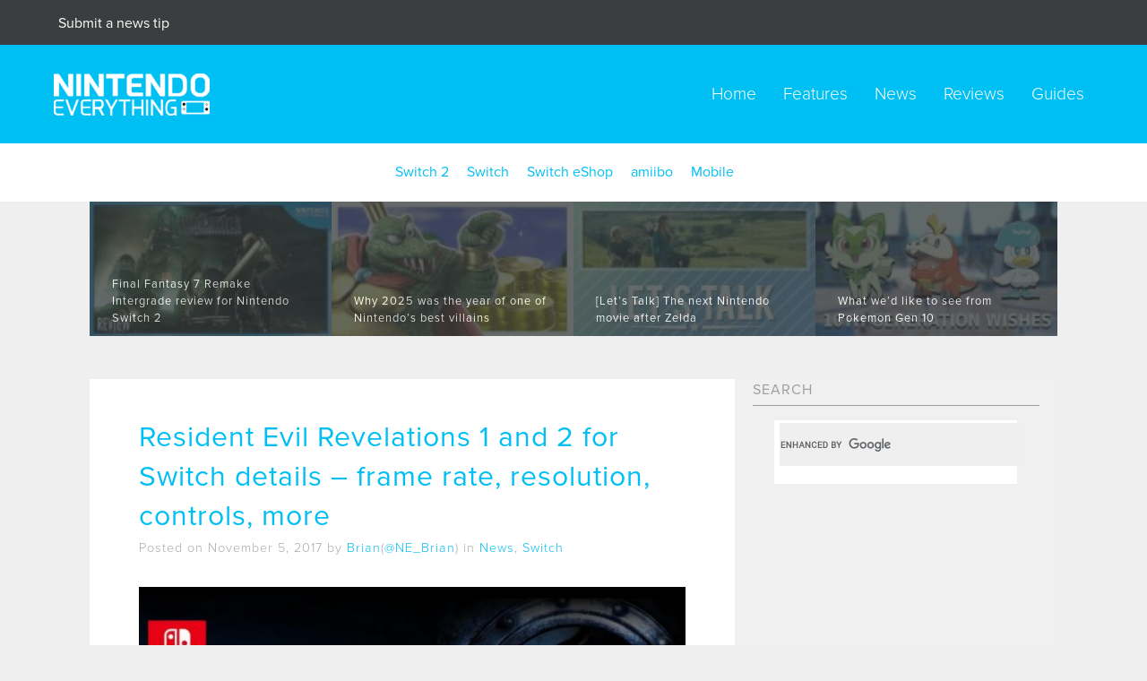

--- FILE ---
content_type: text/html; charset=utf-8
request_url: https://disqus.com/embed/comments/?base=default&f=nintendoeverything&t_i=516528%20http%3A%2F%2Fnintendoeverything.com%2F%3Fp%3D516528&t_u=https%3A%2F%2Fnintendoeverything.com%2Fresident-evil-revelations-1-and-2-for-switch-details-frame-rate-resolution-controls-more%2F&t_e=Resident%20Evil%20Revelations%201%20and%202%20for%20Switch%20details%20%E2%80%93%20frame%20rate%2C%20resolution%2C%20controls%2C%20more&t_d=Resident%20Evil%20Revelations%201%20and%202%20for%20Switch%20details%20-%20frame%20rate%2C%20resolution%2C%20controls%2C%20more&t_t=Resident%20Evil%20Revelations%201%20and%202%20for%20Switch%20details%20%E2%80%93%20frame%20rate%2C%20resolution%2C%20controls%2C%20more&s_o=default
body_size: 6636
content:
<!DOCTYPE html>

<html lang="en" dir="ltr" class="not-supported type-">

<head>
    <title>Disqus Comments</title>

    
    <meta name="viewport" content="width=device-width, initial-scale=1, maximum-scale=1, user-scalable=no">
    <meta http-equiv="X-UA-Compatible" content="IE=edge"/>

    <style>
        .alert--warning {
            border-radius: 3px;
            padding: 10px 15px;
            margin-bottom: 10px;
            background-color: #FFE070;
            color: #A47703;
        }

        .alert--warning a,
        .alert--warning a:hover,
        .alert--warning strong {
            color: #A47703;
            font-weight: bold;
        }

        .alert--error p,
        .alert--warning p {
            margin-top: 5px;
            margin-bottom: 5px;
        }
        
        </style>
    
    <style>
        
        html, body {
            overflow-y: auto;
            height: 100%;
        }
        

        #error {
            display: none;
        }

        .clearfix:after {
            content: "";
            display: block;
            height: 0;
            clear: both;
            visibility: hidden;
        }

        
    </style>

</head>
<body>
    

    
    <div id="error" class="alert--error">
        <p>We were unable to load Disqus. If you are a moderator please see our <a href="https://docs.disqus.com/help/83/"> troubleshooting guide</a>. </p>
    </div>

    
    <script type="text/json" id="disqus-forumData">{"session":{"canModerate":false,"audienceSyncVerified":false,"canReply":true,"mustVerify":false,"recaptchaPublicKey":"6LfHFZceAAAAAIuuLSZamKv3WEAGGTgqB_E7G7f3","mustVerifyEmail":false},"forum":{"aetBannerConfirmation":null,"founder":"34967974","twitterName":"","commentsLinkOne":"1 Comment","guidelines":null,"disableDisqusBrandingOnPolls":false,"commentsLinkZero":"0 Comments","disableDisqusBranding":false,"id":"nintendoeverything","createdAt":"2013-06-29T13:31:40.489448","category":"Games","aetBannerEnabled":false,"aetBannerTitle":null,"raw_guidelines":null,"initialCommentCount":null,"votingType":null,"daysUnapproveNewUsers":null,"installCompleted":true,"moderatorBadgeText":"","commentPolicyText":null,"aetEnabled":false,"channel":null,"sort":1,"description":null,"organizationHasBadges":true,"newPolicy":true,"raw_description":null,"customFont":null,"language":"en","adsReviewStatus":1,"commentsPlaceholderTextEmpty":null,"daysAlive":0,"forumCategory":{"date_added":"2016-01-28T01:54:31","id":5,"name":"Games"},"linkColor":null,"colorScheme":"auto","pk":"2422664","commentsPlaceholderTextPopulated":null,"permissions":{},"commentPolicyLink":"https://nintendoeverything.com/nintendo-everything-comment-guidelines/","aetBannerDescription":null,"favicon":{"permalink":"https://disqus.com/api/forums/favicons/nintendoeverything.jpg","cache":"https://c.disquscdn.com/uploads/forums/242/2664/favicon.png"},"name":"Nintendo Everything","commentsLinkMultiple":"{num} Comments","settings":{"threadRatingsEnabled":false,"adsDRNativeEnabled":false,"behindClickEnabled":false,"disable3rdPartyTrackers":true,"adsVideoEnabled":false,"adsProductVideoEnabled":false,"adsPositionBottomEnabled":false,"ssoRequired":false,"contextualAiPollsEnabled":false,"unapproveLinks":false,"adsPositionRecommendationsEnabled":false,"adsEnabled":false,"adsProductLinksThumbnailsEnabled":false,"hasCustomAvatar":true,"organicDiscoveryEnabled":true,"adsProductDisplayEnabled":false,"adsProductLinksEnabled":false,"audienceSyncEnabled":false,"threadReactionsEnabled":false,"linkAffiliationEnabled":false,"adsPositionAiPollsEnabled":false,"disableSocialShare":false,"adsPositionTopEnabled":false,"adsProductStoriesEnabled":false,"sidebarEnabled":false,"adultContent":false,"allowAnonVotes":false,"gifPickerEnabled":true,"mustVerify":true,"badgesEnabled":false,"mustVerifyEmail":true,"allowAnonPost":false,"unapproveNewUsersEnabled":false,"mediaembedEnabled":true,"aiPollsEnabled":false,"userIdentityDisabled":false,"adsPositionPollEnabled":false,"discoveryLocked":false,"validateAllPosts":false,"adsSettingsLocked":false,"isVIP":false,"adsPositionInthreadEnabled":false},"organizationId":1456879,"typeface":"auto","url":"http://nintendoeverything.com/","daysThreadAlive":0,"avatar":{"small":{"permalink":"https://disqus.com/api/forums/avatars/nintendoeverything.jpg?size=32","cache":"https://c.disquscdn.com/uploads/forums/242/2664/avatar32.jpg?1388763512"},"large":{"permalink":"https://disqus.com/api/forums/avatars/nintendoeverything.jpg?size=92","cache":"https://c.disquscdn.com/uploads/forums/242/2664/avatar92.jpg?1388763512"}},"signedUrl":"http://disq.us/?url=http%3A%2F%2Fnintendoeverything.com%2F&key=0FoN3Y_0QXvAeYhV03-DmA"}}</script>

    <div id="postCompatContainer"><div class="comment__wrapper"><div class="comment__name clearfix"><img class="comment__avatar" src="https://c.disquscdn.com/uploads/users/6200/5080/avatar92.jpg?1541783737" width="32" height="32" /><strong><a href="">MrCafecito</a></strong> &bull; 8 years ago
        </div><div class="comment__content"><p>Capcom is still Capcom, but this sounds like a good port! Will consider buying it to support good port practices</p></div></div><div class="comment__wrapper"><div class="comment__name clearfix"><img class="comment__avatar" src="https://c.disquscdn.com/uploads/users/4995/8341/avatar92.jpg?1551743488" width="32" height="32" /><strong><a href="">2D-Kun</a></strong> &bull; 8 years ago
        </div><div class="comment__content"><p>Checked out the source site &amp; looks like they are having difficulties making RE:R2 60fps on the Switch, though it is still under development. But they are letting people know that graphically it is still very much similar to the PS4 version so people shouldn't be worried about it being a very low graphical version. Impressive that they are able to achieve same graphical fidelity as the other two competitor's console versions. Though if you really think about it.. The Switch is almost like a "PS3 Pro/360 X" by surpassing those consoles by miles. but not entirely a whole console "power" generation leap. Like the Switch went all the way to 85%-93%. As the saying goes, the Switch is like the little engine(train?) that could.</p></div></div><div class="comment__wrapper"><div class="comment__name clearfix"><img class="comment__avatar" src="https://c.disquscdn.com/uploads/users/26652/3296/avatar92.jpg?1671697559" width="32" height="32" /><strong><a href="">Platano Cebolla</a></strong> &bull; 8 years ago
        </div><div class="comment__content"><p>Thanks for the translation, i'm learning japanese but i don't have the level to read that article yet, i'm grateful, i hope it gets the 60 fps</p></div></div><div class="comment__wrapper"><div class="comment__name clearfix"><img class="comment__avatar" src="https://c.disquscdn.com/uploads/users/4995/8341/avatar92.jpg?1551743488" width="32" height="32" /><strong><a href="">2D-Kun</a></strong> &bull; 8 years ago
        </div><div class="comment__content"><p>While 60fps would be ideal I would rather them keep 1080p resolution than do 720p60fps. Or if they could compromise and do 900p60fps that would work because upscaled to 1080p does not look bad at all.</p></div></div><div class="comment__wrapper"><div class="comment__name clearfix"><img class="comment__avatar" src="https://c.disquscdn.com/uploads/users/8536/1813/avatar92.jpg?1528923432" width="32" height="32" /><strong><a href="">KnickKnackMyWack</a></strong> &bull; 8 years ago
        </div><div class="comment__content"><p>I'm exactly the opposite. 720p60fps is far much better for controlling the action than 1080p30fps. Maybe they'll be a doll and provide us FE Warriors' Performance/Quality switch.</p></div></div><div class="comment__wrapper"><div class="comment__name clearfix"><img class="comment__avatar" src="https://c.disquscdn.com/uploads/users/26652/3296/avatar92.jpg?1671697559" width="32" height="32" /><strong><a href="">Platano Cebolla</a></strong> &bull; 8 years ago
        </div><div class="comment__content"><p>I don't think so, it is for sure that they are putting effort in, but it is capcom...., they never won't do that</p></div></div><div class="comment__wrapper"><div class="comment__name clearfix"><img class="comment__avatar" src="https://c.disquscdn.com/uploads/users/4995/8341/avatar92.jpg?1551743488" width="32" height="32" /><strong><a href="">2D-Kun</a></strong> &bull; 8 years ago
        </div><div class="comment__content"><p>So you wouldn't take 900p60fps over 720p60fps? 900p60fps doesn't look bad upscaled to 1080p. Look at Mario, then again completely different art style/gameplay...</p></div></div><div class="comment__wrapper"><div class="comment__name clearfix"><img class="comment__avatar" src="https://c.disquscdn.com/uploads/users/8536/1813/avatar92.jpg?1528923432" width="32" height="32" /><strong><a href="">KnickKnackMyWack</a></strong> &bull; 8 years ago
        </div><div class="comment__content"><p>Resolution is never really my main concern as opposed to a good framerate. 720p doesn't look too different to 1080p on my screen anyway.</p></div></div><div class="comment__wrapper"><div class="comment__name clearfix"><img class="comment__avatar" src="https://c.disquscdn.com/uploads/users/11877/3240/avatar92.jpg?1489277426" width="32" height="32" /><strong><a href="">masterjedi</a></strong> &bull; 8 years ago
        </div><div class="comment__content"><p>I'm with you. Framerate means more to me than resolution because good framerate equals minimal lag and input delay etc. Resolution just means graphically it looks good. While I want that, I will always sacrifice visuals for smooth play.</p></div></div><div class="comment__wrapper"><div class="comment__name clearfix"><img class="comment__avatar" src="https://c.disquscdn.com/uploads/users/12724/7130/avatar92.jpg?1434756370" width="32" height="32" /><strong><a href="">Marky360</a></strong> &bull; 8 years ago
        </div><div class="comment__content"><p>I am completely different and would rather the better resolution to the frame rate as the difference between 30 and 60FPS has hardly ever seemed noticeable to me. I'll admit though that 720p makes sense on the Switch since it's screen is only 720p anyway so there is no reason to sacrifice frame rate for visuals in thos instance.</p></div></div><div class="comment__wrapper"><div class="comment__name clearfix"><img class="comment__avatar" src="https://c.disquscdn.com/uploads/users/11877/3240/avatar92.jpg?1489277426" width="32" height="32" /><strong><a href="">masterjedi</a></strong> &bull; 8 years ago
        </div><div class="comment__content"><p>That's fair. Different strokes for different folks eh?</p></div></div><div class="comment__wrapper"><div class="comment__name clearfix"><img class="comment__avatar" src="https://c.disquscdn.com/uploads/users/12724/7130/avatar92.jpg?1434756370" width="32" height="32" /><strong><a href="">Marky360</a></strong> &bull; 8 years ago
        </div><div class="comment__content"><p>Yea I agree</p></div></div><div class="comment__wrapper"><div class="comment__name clearfix"><img class="comment__avatar" src="https://c.disquscdn.com/uploads/users/5704/2415/avatar92.jpg?1486401782" width="32" height="32" /><strong><a href="">Tomo910</a></strong> &bull; 8 years ago
        </div><div class="comment__content"><p>Your TV must be HD ready and not full HD because the difference is huge</p></div></div><div class="comment__wrapper"><div class="comment__name clearfix"><img class="comment__avatar" src="https://c.disquscdn.com/uploads/users/8536/1813/avatar92.jpg?1528923432" width="32" height="32" /><strong><a href="">KnickKnackMyWack</a></strong> &bull; 8 years ago
        </div><div class="comment__content"><p>Correct, my TV only goes up to 1080p and I have seen the difference and do not care nearly enough to upgrade.</p></div></div><div class="comment__wrapper"><div class="comment__name clearfix"><img class="comment__avatar" src="https://c.disquscdn.com/uploads/users/3098/237/avatar92.jpg?1369177706" width="32" height="32" /><strong><a href="">Facelord</a></strong> &bull; 8 years ago
        </div><div class="comment__content"><p>I play on a 120-inch 1080p projected screen, so I prefer higher resolutions over 60FPS. Luckily, Odyssey's 810p resolution looks great; 720p games, not so much.</p><p>I'd be cool with 900p60FPS, but if they have to drop it to 720p to get 60FPS, I'd rather just drop down to 30FPS. I totally bought 720p30FPS Sonic Forces for my Switch, though, so I'll make an occasional exception...</p></div></div><div class="comment__wrapper"><div class="comment__name clearfix"><img class="comment__avatar" src="https://c.disquscdn.com/uploads/users/8536/1813/avatar92.jpg?1528923432" width="32" height="32" /><strong><a href="">KnickKnackMyWack</a></strong> &bull; 8 years ago
        </div><div class="comment__content"><p>The thing is resolution I sort of understand because visual clarity obviously allows you distinguish objects a little better, but I refuse to sacrifice half the frames of control when a single frame is sometimes the difference between living or getting sniped in a game like, say, Overwatch.</p></div></div><div class="comment__wrapper"><div class="comment__name clearfix"><img class="comment__avatar" src="https://c.disquscdn.com/uploads/users/3640/7757/avatar92.jpg?1423691225" width="32" height="32" /><strong><a href="">SirWalrus</a></strong> &bull; 8 years ago
        </div><div class="comment__content"><p>It's all about 60fps chaps. I will be creating a YouTube video about this for sure.</p></div></div><div class="comment__wrapper"><div class="comment__name clearfix"><img class="comment__avatar" src="https://c.disquscdn.com/uploads/users/16430/9308/avatar92.jpg?1440302299" width="32" height="32" /><strong><a href="">Pepperkeet</a></strong> &bull; 8 years ago
        </div><div class="comment__content"><p>Some of us play on 4k TVs and 720P looks awful... no thanks</p></div></div><div class="comment__wrapper"><div class="comment__name clearfix"><img class="comment__avatar" src="https://c.disquscdn.com/uploads/users/8536/1813/avatar92.jpg?1528923432" width="32" height="32" /><strong><a href="">KnickKnackMyWack</a></strong> &bull; 8 years ago
        </div><div class="comment__content"><p>Not my fault you blew thousands on a TV with an unrealized resolution for gaming. -shrug-</p></div></div><div class="comment__wrapper"><div class="comment__name clearfix"><img class="comment__avatar" src="https://c.disquscdn.com/uploads/users/16430/9308/avatar92.jpg?1440302299" width="32" height="32" /><strong><a href="">Pepperkeet</a></strong> &bull; 8 years ago
        </div><div class="comment__content"><p>4k Is the future you can stay with your 720P 2005 resolution for all eternity for all we care ;)</p></div></div><div class="comment__wrapper"><div class="comment__name clearfix"><img class="comment__avatar" src="https://c.disquscdn.com/uploads/users/15335/3669/avatar92.jpg?1428890459" width="32" height="32" /><strong><a href="">errantrazor</a></strong> &bull; 8 years ago
        </div><div class="comment__content"><p>You don’t live in the future</p></div></div><div class="comment__wrapper"><div class="comment__name clearfix"><img class="comment__avatar" src="https://c.disquscdn.com/uploads/users/8536/1813/avatar92.jpg?1528923432" width="32" height="32" /><strong><a href="">KnickKnackMyWack</a></strong> &bull; 8 years ago
        </div><div class="comment__content"><p>No, I'll just wait until it's only a few hundred dollars to get one because paying thousands for a TV is pretty dumb. ;)</p></div></div><div class="comment__wrapper"><div class="comment__name clearfix"><img class="comment__avatar" src="https://c.disquscdn.com/uploads/users/6922/2024/avatar92.jpg?1377205030" width="32" height="32" /><strong><a href="">shadowhedgehogz</a></strong> &bull; 8 years ago
        </div><div class="comment__content"><p>That's funny coming from a person with an anime avatar, you do know then of course that most anime is in 720p/SD? Though some is in 1080p.. I think 720p anime looks fine personally, i mean even HD channels are 720p. Streaming ain't the best quality either.. only way to get best is play the bluray.</p></div></div><div class="comment__wrapper"><div class="comment__name clearfix"><img class="comment__avatar" src="https://c.disquscdn.com/uploads/users/16430/9308/avatar92.jpg?1440302299" width="32" height="32" /><strong><a href="">Pepperkeet</a></strong> &bull; 8 years ago
        </div><div class="comment__content"><p>"Anime avatar" WOW amazing comeback, truly revolutionary... lmao what a dolt</p></div></div><div class="comment__wrapper"><div class="comment__name clearfix"><img class="comment__avatar" src="https://c.disquscdn.com/uploads/users/13980/6183/avatar92.jpg?1559337876" width="32" height="32" /><strong><a href="">Andrew</a></strong> &bull; 8 years ago
        </div><div class="comment__content"><p>And it's no one's fault you can't tell the difference between 720p and 1080p on your screen</p></div></div><div class="comment__wrapper"><div class="comment__name clearfix"><img class="comment__avatar" src="https://c.disquscdn.com/uploads/users/8536/1813/avatar92.jpg?1528923432" width="32" height="32" /><strong><a href="">KnickKnackMyWack</a></strong> &bull; 8 years ago
        </div><div class="comment__content"><p>I can tell the difference, I just don't care. 30fps to 60fps is far more noticeable to me.</p></div></div><div class="comment__wrapper"><div class="comment__name clearfix"><img class="comment__avatar" src="https://c.disquscdn.com/uploads/users/17915/7823/avatar92.jpg?1521494022" width="32" height="32" /><strong><a href="">Dan Lim</a></strong> &bull; 8 years ago
        </div><div class="comment__content"><p>Agreed. 60fps is obviously helluva lot smoother and responsive than 30fps.</p></div></div><div class="comment__wrapper"><div class="comment__name clearfix"><img class="comment__avatar" src="https://c.disquscdn.com/uploads/users/11948/2112/avatar92.jpg?1437969706" width="32" height="32" /><strong><a href="">skilarbabcock</a></strong> &bull; 8 years ago
        </div><div class="comment__content"><p>The switch is actually a lot more closer to the power of the Xbox one than the 360...</p></div></div><div class="comment__wrapper"><div class="comment__name clearfix"><img class="comment__avatar" src="https://c.disquscdn.com/uploads/users/4995/8341/avatar92.jpg?1551743488" width="32" height="32" /><strong><a href="">2D-Kun</a></strong> &bull; 8 years ago
        </div><div class="comment__content"><p>Yea hence why I said it was like PS3 Pro/360 X on steroids almost reaching the fully new gen leap. Because it closely reaches the base Xbox One but not quite there.</p></div></div><div class="comment__wrapper"><div class="comment__name clearfix"><img class="comment__avatar" src="https://c.disquscdn.com/uploads/users/238/8857/avatar92.jpg?1699373275" width="32" height="32" /><strong><a href="">Roto</a></strong> &bull; 8 years ago
        </div><div class="comment__content"><p>LOCAL WIRELESS CO OP!!? IS THIS REAL LIFE, AM I DREAMING?!?!</p></div></div><div class="comment__wrapper"><div class="comment__name clearfix"><img class="comment__avatar" src="https://c.disquscdn.com/uploads/users/4674/916/avatar92.jpg?1662209007" width="32" height="32" /><strong><a href="">paidenthusiast</a></strong> &bull; 8 years ago
        </div><div class="comment__content"><p>If it means that they have to make RER2 900p to get it to run 60fps then so be it. 900p upscaled to 1080p is good enough  and is hardly even a noticeable difference from native 1080p. I'd rather play a game 900p 60fps than 1080p 30fps but hey that's just me</p></div></div><div class="comment__wrapper"><div class="comment__name clearfix"><img class="comment__avatar" src="https://c.disquscdn.com/uploads/users/4934/1967/avatar92.jpg?1426502496" width="32" height="32" /><strong><a href="">CilverKid520_Youtube_Twitch</a></strong> &bull; 8 years ago
        </div><div class="comment__content"><p>900p is the Switch 1080p. It just freaking works. See Capcom you'll learn that Nintendo guys are your audience once this gane sells well.</p></div></div><div class="comment__wrapper"><div class="comment__name clearfix"><img class="comment__avatar" src="https://c.disquscdn.com/uploads/users/4995/8341/avatar92.jpg?1551743488" width="32" height="32" /><strong><a href="">2D-Kun</a></strong> &bull; 8 years ago
        </div><div class="comment__content"><p>Yes this kind of compromise would be so much acceptable. Just look at Mario, 900p60fps upscaled(not native) to 1080p looks obsolutely good!</p></div></div><div class="comment__wrapper"><div class="comment__name clearfix"><img class="comment__avatar" src="https://c.disquscdn.com/uploads/users/4674/916/avatar92.jpg?1662209007" width="32" height="32" /><strong><a href="">paidenthusiast</a></strong> &bull; 8 years ago
        </div><div class="comment__content"><p>Exactly.</p></div></div><div class="comment__wrapper"><div class="comment__name clearfix"><img class="comment__avatar" src="https://c.disquscdn.com/uploads/users/12724/7130/avatar92.jpg?1434756370" width="32" height="32" /><strong><a href="">Marky360</a></strong> &bull; 8 years ago
        </div><div class="comment__content"><p>Honestly at that point it wouldn't make mich difference to me and 900p and 1080p lool the same and while there is more significant difference between 60 and 30FPS it really doesn't seem to affect my enjoyment of the game either way.</p></div></div><div class="comment__wrapper"><div class="comment__name clearfix"><img class="comment__avatar" src="https://c.disquscdn.com/uploads/users/7603/3515/avatar92.jpg?1576761222" width="32" height="32" /><strong><a href="">Tlink</a></strong> &bull; 8 years ago
        </div><div class="comment__content"><p>Same, I never noticed MK8 was 720p on the Wii U and I'm not noticing BotW and Odyssey being less than 1080p either</p></div></div><div class="comment__wrapper"><div class="comment__name clearfix"><img class="comment__avatar" src="https://c.disquscdn.com/uploads/users/11948/2112/avatar92.jpg?1437969706" width="32" height="32" /><strong><a href="">skilarbabcock</a></strong> &bull; 8 years ago
        </div><div class="comment__content"><p>900p isn't enough of a difference to make it fun at 60fps...</p></div></div><div class="comment__wrapper"><div class="comment__name clearfix"><img class="comment__avatar" src="https://c.disquscdn.com/uploads/users/4934/1967/avatar92.jpg?1426502496" width="32" height="32" /><strong><a href="">CilverKid520_Youtube_Twitch</a></strong> &bull; 8 years ago
        </div><div class="comment__content"><p>Great Job Capcom. I'll buy it.</p></div></div><div class="comment__wrapper"><div class="comment__name clearfix"><img class="comment__avatar" src="https://c.disquscdn.com/uploads/users/14184/927/avatar92.jpg?1426458188" width="32" height="32" /><strong><a href="">Radish</a></strong> &bull; 8 years ago
        </div><div class="comment__content"><p>This sounds amazing.  Capcom clearly putting effort into these ports with all the exclusive Switch features.</p></div></div><div class="comment__wrapper"><div class="comment__name clearfix"><img class="comment__avatar" src="https://c.disquscdn.com/uploads/users/16521/6722/avatar92.jpg?1520553475" width="32" height="32" /><strong><a href="">Addy</a></strong> &bull; 8 years ago
        </div><div class="comment__content"><p>I'll have to pass on this. No. 2 is digital only and the package is likely more then $40.</p></div></div><div class="comment__wrapper"><div class="comment__name clearfix"><img class="comment__avatar" src="https://c.disquscdn.com/uploads/users/4133/728/avatar92.jpg?1443212940" width="32" height="32" /><strong><a href="">Indielink</a></strong> &bull; 8 years ago
        </div><div class="comment__content"><p>It's confirmed to be 40 bucks. Really not a bad price.</p></div></div><div class="comment__wrapper"><div class="comment__name clearfix"><img class="comment__avatar" src="https://c.disquscdn.com/uploads/users/16521/6722/avatar92.jpg?1520553475" width="32" height="32" /><strong><a href="">Addy</a></strong> &bull; 8 years ago
        </div><div class="comment__content"><p>$50 where I'm from.</p></div></div><div class="comment__wrapper"><div class="comment__name clearfix"><img class="comment__avatar" src="https://c.disquscdn.com/uploads/forums/242/2664/avatar92.jpg?1388763512" width="32" height="32" /><strong><a href="">Guest</a></strong> &bull; 8 years ago
        </div><div class="comment__content"></div></div><div class="comment__wrapper"><div class="comment__name clearfix"><img class="comment__avatar" src="https://c.disquscdn.com/uploads/users/4133/728/avatar92.jpg?1443212940" width="32" height="32" /><strong><a href="">Indielink</a></strong> &bull; 8 years ago
        </div><div class="comment__content"><p>Either way more money has to be spent by the consumer and I'm not totally sure I want to give this dollars to Capcom at the moment.</p></div></div><div class="comment__wrapper"><div class="comment__name clearfix"><img class="comment__avatar" src="https://c.disquscdn.com/uploads/users/14184/927/avatar92.jpg?1426458188" width="32" height="32" /><strong><a href="">Radish</a></strong> &bull; 8 years ago
        </div><div class="comment__content"><p>Only $40 MSRP.</p></div></div><div class="comment__wrapper"><div class="comment__name clearfix"><img class="comment__avatar" src="https://c.disquscdn.com/uploads/users/16521/6722/avatar92.jpg?1520553475" width="32" height="32" /><strong><a href="">Addy</a></strong> &bull; 8 years ago
        </div><div class="comment__content"><p>$50 Canadian, likely $55.</p></div></div><div class="comment__wrapper"><div class="comment__name clearfix"><img class="comment__avatar" src="https://c.disquscdn.com/uploads/forums/242/2664/avatar92.jpg?1388763512" width="32" height="32" /><strong><a href="">amak11</a></strong> &bull; 8 years ago
        </div><div class="comment__content"><p>The likely is 100% correct, before taxes</p></div></div><div class="comment__wrapper"><div class="comment__name clearfix"><img class="comment__avatar" src="https://c.disquscdn.com/uploads/users/26652/3296/avatar92.jpg?1671697559" width="32" height="32" /><strong><a href="">Platano Cebolla</a></strong> &bull; 8 years ago
        </div><div class="comment__content"><p>what is the size of each RE revelations?</p></div></div><div class="comment__wrapper"><div class="comment__name clearfix"><img class="comment__avatar" src="https://c.disquscdn.com/uploads/users/8979/9843/avatar92.jpg?1453154864" width="32" height="32" /><strong><a href="">Leonel</a></strong> &bull; 8 years ago
        </div><div class="comment__content"><p>The first game is 13GB and the second game is 26GB</p></div></div><div class="comment__wrapper"><div class="comment__name clearfix"><img class="comment__avatar" src="https://c.disquscdn.com/uploads/users/16521/6722/avatar92.jpg?1520553475" width="32" height="32" /><strong><a href="">Addy</a></strong> &bull; 8 years ago
        </div><div class="comment__content"><p>I do not know, Revelations 2 is digital only from what I remember.</p></div></div></div>


    <div id="fixed-content"></div>

    
        <script type="text/javascript">
          var embedv2assets = window.document.createElement('script');
          embedv2assets.src = 'https://c.disquscdn.com/embedv2/latest/embedv2.js';
          embedv2assets.async = true;

          window.document.body.appendChild(embedv2assets);
        </script>
    



    
</body>
</html>


--- FILE ---
content_type: text/html; charset=utf-8
request_url: https://www.google.com/recaptcha/api2/anchor?ar=1&k=6LcYudIkAAAAADVca1Dnra7JRg0wYsa083iUT3fp&co=aHR0cHM6Ly9uaW50ZW5kb2V2ZXJ5dGhpbmcuY29tOjQ0Mw..&hl=en&v=PoyoqOPhxBO7pBk68S4YbpHZ&size=invisible&anchor-ms=20000&execute-ms=30000&cb=e8zloinulp4y
body_size: 48418
content:
<!DOCTYPE HTML><html dir="ltr" lang="en"><head><meta http-equiv="Content-Type" content="text/html; charset=UTF-8">
<meta http-equiv="X-UA-Compatible" content="IE=edge">
<title>reCAPTCHA</title>
<style type="text/css">
/* cyrillic-ext */
@font-face {
  font-family: 'Roboto';
  font-style: normal;
  font-weight: 400;
  font-stretch: 100%;
  src: url(//fonts.gstatic.com/s/roboto/v48/KFO7CnqEu92Fr1ME7kSn66aGLdTylUAMa3GUBHMdazTgWw.woff2) format('woff2');
  unicode-range: U+0460-052F, U+1C80-1C8A, U+20B4, U+2DE0-2DFF, U+A640-A69F, U+FE2E-FE2F;
}
/* cyrillic */
@font-face {
  font-family: 'Roboto';
  font-style: normal;
  font-weight: 400;
  font-stretch: 100%;
  src: url(//fonts.gstatic.com/s/roboto/v48/KFO7CnqEu92Fr1ME7kSn66aGLdTylUAMa3iUBHMdazTgWw.woff2) format('woff2');
  unicode-range: U+0301, U+0400-045F, U+0490-0491, U+04B0-04B1, U+2116;
}
/* greek-ext */
@font-face {
  font-family: 'Roboto';
  font-style: normal;
  font-weight: 400;
  font-stretch: 100%;
  src: url(//fonts.gstatic.com/s/roboto/v48/KFO7CnqEu92Fr1ME7kSn66aGLdTylUAMa3CUBHMdazTgWw.woff2) format('woff2');
  unicode-range: U+1F00-1FFF;
}
/* greek */
@font-face {
  font-family: 'Roboto';
  font-style: normal;
  font-weight: 400;
  font-stretch: 100%;
  src: url(//fonts.gstatic.com/s/roboto/v48/KFO7CnqEu92Fr1ME7kSn66aGLdTylUAMa3-UBHMdazTgWw.woff2) format('woff2');
  unicode-range: U+0370-0377, U+037A-037F, U+0384-038A, U+038C, U+038E-03A1, U+03A3-03FF;
}
/* math */
@font-face {
  font-family: 'Roboto';
  font-style: normal;
  font-weight: 400;
  font-stretch: 100%;
  src: url(//fonts.gstatic.com/s/roboto/v48/KFO7CnqEu92Fr1ME7kSn66aGLdTylUAMawCUBHMdazTgWw.woff2) format('woff2');
  unicode-range: U+0302-0303, U+0305, U+0307-0308, U+0310, U+0312, U+0315, U+031A, U+0326-0327, U+032C, U+032F-0330, U+0332-0333, U+0338, U+033A, U+0346, U+034D, U+0391-03A1, U+03A3-03A9, U+03B1-03C9, U+03D1, U+03D5-03D6, U+03F0-03F1, U+03F4-03F5, U+2016-2017, U+2034-2038, U+203C, U+2040, U+2043, U+2047, U+2050, U+2057, U+205F, U+2070-2071, U+2074-208E, U+2090-209C, U+20D0-20DC, U+20E1, U+20E5-20EF, U+2100-2112, U+2114-2115, U+2117-2121, U+2123-214F, U+2190, U+2192, U+2194-21AE, U+21B0-21E5, U+21F1-21F2, U+21F4-2211, U+2213-2214, U+2216-22FF, U+2308-230B, U+2310, U+2319, U+231C-2321, U+2336-237A, U+237C, U+2395, U+239B-23B7, U+23D0, U+23DC-23E1, U+2474-2475, U+25AF, U+25B3, U+25B7, U+25BD, U+25C1, U+25CA, U+25CC, U+25FB, U+266D-266F, U+27C0-27FF, U+2900-2AFF, U+2B0E-2B11, U+2B30-2B4C, U+2BFE, U+3030, U+FF5B, U+FF5D, U+1D400-1D7FF, U+1EE00-1EEFF;
}
/* symbols */
@font-face {
  font-family: 'Roboto';
  font-style: normal;
  font-weight: 400;
  font-stretch: 100%;
  src: url(//fonts.gstatic.com/s/roboto/v48/KFO7CnqEu92Fr1ME7kSn66aGLdTylUAMaxKUBHMdazTgWw.woff2) format('woff2');
  unicode-range: U+0001-000C, U+000E-001F, U+007F-009F, U+20DD-20E0, U+20E2-20E4, U+2150-218F, U+2190, U+2192, U+2194-2199, U+21AF, U+21E6-21F0, U+21F3, U+2218-2219, U+2299, U+22C4-22C6, U+2300-243F, U+2440-244A, U+2460-24FF, U+25A0-27BF, U+2800-28FF, U+2921-2922, U+2981, U+29BF, U+29EB, U+2B00-2BFF, U+4DC0-4DFF, U+FFF9-FFFB, U+10140-1018E, U+10190-1019C, U+101A0, U+101D0-101FD, U+102E0-102FB, U+10E60-10E7E, U+1D2C0-1D2D3, U+1D2E0-1D37F, U+1F000-1F0FF, U+1F100-1F1AD, U+1F1E6-1F1FF, U+1F30D-1F30F, U+1F315, U+1F31C, U+1F31E, U+1F320-1F32C, U+1F336, U+1F378, U+1F37D, U+1F382, U+1F393-1F39F, U+1F3A7-1F3A8, U+1F3AC-1F3AF, U+1F3C2, U+1F3C4-1F3C6, U+1F3CA-1F3CE, U+1F3D4-1F3E0, U+1F3ED, U+1F3F1-1F3F3, U+1F3F5-1F3F7, U+1F408, U+1F415, U+1F41F, U+1F426, U+1F43F, U+1F441-1F442, U+1F444, U+1F446-1F449, U+1F44C-1F44E, U+1F453, U+1F46A, U+1F47D, U+1F4A3, U+1F4B0, U+1F4B3, U+1F4B9, U+1F4BB, U+1F4BF, U+1F4C8-1F4CB, U+1F4D6, U+1F4DA, U+1F4DF, U+1F4E3-1F4E6, U+1F4EA-1F4ED, U+1F4F7, U+1F4F9-1F4FB, U+1F4FD-1F4FE, U+1F503, U+1F507-1F50B, U+1F50D, U+1F512-1F513, U+1F53E-1F54A, U+1F54F-1F5FA, U+1F610, U+1F650-1F67F, U+1F687, U+1F68D, U+1F691, U+1F694, U+1F698, U+1F6AD, U+1F6B2, U+1F6B9-1F6BA, U+1F6BC, U+1F6C6-1F6CF, U+1F6D3-1F6D7, U+1F6E0-1F6EA, U+1F6F0-1F6F3, U+1F6F7-1F6FC, U+1F700-1F7FF, U+1F800-1F80B, U+1F810-1F847, U+1F850-1F859, U+1F860-1F887, U+1F890-1F8AD, U+1F8B0-1F8BB, U+1F8C0-1F8C1, U+1F900-1F90B, U+1F93B, U+1F946, U+1F984, U+1F996, U+1F9E9, U+1FA00-1FA6F, U+1FA70-1FA7C, U+1FA80-1FA89, U+1FA8F-1FAC6, U+1FACE-1FADC, U+1FADF-1FAE9, U+1FAF0-1FAF8, U+1FB00-1FBFF;
}
/* vietnamese */
@font-face {
  font-family: 'Roboto';
  font-style: normal;
  font-weight: 400;
  font-stretch: 100%;
  src: url(//fonts.gstatic.com/s/roboto/v48/KFO7CnqEu92Fr1ME7kSn66aGLdTylUAMa3OUBHMdazTgWw.woff2) format('woff2');
  unicode-range: U+0102-0103, U+0110-0111, U+0128-0129, U+0168-0169, U+01A0-01A1, U+01AF-01B0, U+0300-0301, U+0303-0304, U+0308-0309, U+0323, U+0329, U+1EA0-1EF9, U+20AB;
}
/* latin-ext */
@font-face {
  font-family: 'Roboto';
  font-style: normal;
  font-weight: 400;
  font-stretch: 100%;
  src: url(//fonts.gstatic.com/s/roboto/v48/KFO7CnqEu92Fr1ME7kSn66aGLdTylUAMa3KUBHMdazTgWw.woff2) format('woff2');
  unicode-range: U+0100-02BA, U+02BD-02C5, U+02C7-02CC, U+02CE-02D7, U+02DD-02FF, U+0304, U+0308, U+0329, U+1D00-1DBF, U+1E00-1E9F, U+1EF2-1EFF, U+2020, U+20A0-20AB, U+20AD-20C0, U+2113, U+2C60-2C7F, U+A720-A7FF;
}
/* latin */
@font-face {
  font-family: 'Roboto';
  font-style: normal;
  font-weight: 400;
  font-stretch: 100%;
  src: url(//fonts.gstatic.com/s/roboto/v48/KFO7CnqEu92Fr1ME7kSn66aGLdTylUAMa3yUBHMdazQ.woff2) format('woff2');
  unicode-range: U+0000-00FF, U+0131, U+0152-0153, U+02BB-02BC, U+02C6, U+02DA, U+02DC, U+0304, U+0308, U+0329, U+2000-206F, U+20AC, U+2122, U+2191, U+2193, U+2212, U+2215, U+FEFF, U+FFFD;
}
/* cyrillic-ext */
@font-face {
  font-family: 'Roboto';
  font-style: normal;
  font-weight: 500;
  font-stretch: 100%;
  src: url(//fonts.gstatic.com/s/roboto/v48/KFO7CnqEu92Fr1ME7kSn66aGLdTylUAMa3GUBHMdazTgWw.woff2) format('woff2');
  unicode-range: U+0460-052F, U+1C80-1C8A, U+20B4, U+2DE0-2DFF, U+A640-A69F, U+FE2E-FE2F;
}
/* cyrillic */
@font-face {
  font-family: 'Roboto';
  font-style: normal;
  font-weight: 500;
  font-stretch: 100%;
  src: url(//fonts.gstatic.com/s/roboto/v48/KFO7CnqEu92Fr1ME7kSn66aGLdTylUAMa3iUBHMdazTgWw.woff2) format('woff2');
  unicode-range: U+0301, U+0400-045F, U+0490-0491, U+04B0-04B1, U+2116;
}
/* greek-ext */
@font-face {
  font-family: 'Roboto';
  font-style: normal;
  font-weight: 500;
  font-stretch: 100%;
  src: url(//fonts.gstatic.com/s/roboto/v48/KFO7CnqEu92Fr1ME7kSn66aGLdTylUAMa3CUBHMdazTgWw.woff2) format('woff2');
  unicode-range: U+1F00-1FFF;
}
/* greek */
@font-face {
  font-family: 'Roboto';
  font-style: normal;
  font-weight: 500;
  font-stretch: 100%;
  src: url(//fonts.gstatic.com/s/roboto/v48/KFO7CnqEu92Fr1ME7kSn66aGLdTylUAMa3-UBHMdazTgWw.woff2) format('woff2');
  unicode-range: U+0370-0377, U+037A-037F, U+0384-038A, U+038C, U+038E-03A1, U+03A3-03FF;
}
/* math */
@font-face {
  font-family: 'Roboto';
  font-style: normal;
  font-weight: 500;
  font-stretch: 100%;
  src: url(//fonts.gstatic.com/s/roboto/v48/KFO7CnqEu92Fr1ME7kSn66aGLdTylUAMawCUBHMdazTgWw.woff2) format('woff2');
  unicode-range: U+0302-0303, U+0305, U+0307-0308, U+0310, U+0312, U+0315, U+031A, U+0326-0327, U+032C, U+032F-0330, U+0332-0333, U+0338, U+033A, U+0346, U+034D, U+0391-03A1, U+03A3-03A9, U+03B1-03C9, U+03D1, U+03D5-03D6, U+03F0-03F1, U+03F4-03F5, U+2016-2017, U+2034-2038, U+203C, U+2040, U+2043, U+2047, U+2050, U+2057, U+205F, U+2070-2071, U+2074-208E, U+2090-209C, U+20D0-20DC, U+20E1, U+20E5-20EF, U+2100-2112, U+2114-2115, U+2117-2121, U+2123-214F, U+2190, U+2192, U+2194-21AE, U+21B0-21E5, U+21F1-21F2, U+21F4-2211, U+2213-2214, U+2216-22FF, U+2308-230B, U+2310, U+2319, U+231C-2321, U+2336-237A, U+237C, U+2395, U+239B-23B7, U+23D0, U+23DC-23E1, U+2474-2475, U+25AF, U+25B3, U+25B7, U+25BD, U+25C1, U+25CA, U+25CC, U+25FB, U+266D-266F, U+27C0-27FF, U+2900-2AFF, U+2B0E-2B11, U+2B30-2B4C, U+2BFE, U+3030, U+FF5B, U+FF5D, U+1D400-1D7FF, U+1EE00-1EEFF;
}
/* symbols */
@font-face {
  font-family: 'Roboto';
  font-style: normal;
  font-weight: 500;
  font-stretch: 100%;
  src: url(//fonts.gstatic.com/s/roboto/v48/KFO7CnqEu92Fr1ME7kSn66aGLdTylUAMaxKUBHMdazTgWw.woff2) format('woff2');
  unicode-range: U+0001-000C, U+000E-001F, U+007F-009F, U+20DD-20E0, U+20E2-20E4, U+2150-218F, U+2190, U+2192, U+2194-2199, U+21AF, U+21E6-21F0, U+21F3, U+2218-2219, U+2299, U+22C4-22C6, U+2300-243F, U+2440-244A, U+2460-24FF, U+25A0-27BF, U+2800-28FF, U+2921-2922, U+2981, U+29BF, U+29EB, U+2B00-2BFF, U+4DC0-4DFF, U+FFF9-FFFB, U+10140-1018E, U+10190-1019C, U+101A0, U+101D0-101FD, U+102E0-102FB, U+10E60-10E7E, U+1D2C0-1D2D3, U+1D2E0-1D37F, U+1F000-1F0FF, U+1F100-1F1AD, U+1F1E6-1F1FF, U+1F30D-1F30F, U+1F315, U+1F31C, U+1F31E, U+1F320-1F32C, U+1F336, U+1F378, U+1F37D, U+1F382, U+1F393-1F39F, U+1F3A7-1F3A8, U+1F3AC-1F3AF, U+1F3C2, U+1F3C4-1F3C6, U+1F3CA-1F3CE, U+1F3D4-1F3E0, U+1F3ED, U+1F3F1-1F3F3, U+1F3F5-1F3F7, U+1F408, U+1F415, U+1F41F, U+1F426, U+1F43F, U+1F441-1F442, U+1F444, U+1F446-1F449, U+1F44C-1F44E, U+1F453, U+1F46A, U+1F47D, U+1F4A3, U+1F4B0, U+1F4B3, U+1F4B9, U+1F4BB, U+1F4BF, U+1F4C8-1F4CB, U+1F4D6, U+1F4DA, U+1F4DF, U+1F4E3-1F4E6, U+1F4EA-1F4ED, U+1F4F7, U+1F4F9-1F4FB, U+1F4FD-1F4FE, U+1F503, U+1F507-1F50B, U+1F50D, U+1F512-1F513, U+1F53E-1F54A, U+1F54F-1F5FA, U+1F610, U+1F650-1F67F, U+1F687, U+1F68D, U+1F691, U+1F694, U+1F698, U+1F6AD, U+1F6B2, U+1F6B9-1F6BA, U+1F6BC, U+1F6C6-1F6CF, U+1F6D3-1F6D7, U+1F6E0-1F6EA, U+1F6F0-1F6F3, U+1F6F7-1F6FC, U+1F700-1F7FF, U+1F800-1F80B, U+1F810-1F847, U+1F850-1F859, U+1F860-1F887, U+1F890-1F8AD, U+1F8B0-1F8BB, U+1F8C0-1F8C1, U+1F900-1F90B, U+1F93B, U+1F946, U+1F984, U+1F996, U+1F9E9, U+1FA00-1FA6F, U+1FA70-1FA7C, U+1FA80-1FA89, U+1FA8F-1FAC6, U+1FACE-1FADC, U+1FADF-1FAE9, U+1FAF0-1FAF8, U+1FB00-1FBFF;
}
/* vietnamese */
@font-face {
  font-family: 'Roboto';
  font-style: normal;
  font-weight: 500;
  font-stretch: 100%;
  src: url(//fonts.gstatic.com/s/roboto/v48/KFO7CnqEu92Fr1ME7kSn66aGLdTylUAMa3OUBHMdazTgWw.woff2) format('woff2');
  unicode-range: U+0102-0103, U+0110-0111, U+0128-0129, U+0168-0169, U+01A0-01A1, U+01AF-01B0, U+0300-0301, U+0303-0304, U+0308-0309, U+0323, U+0329, U+1EA0-1EF9, U+20AB;
}
/* latin-ext */
@font-face {
  font-family: 'Roboto';
  font-style: normal;
  font-weight: 500;
  font-stretch: 100%;
  src: url(//fonts.gstatic.com/s/roboto/v48/KFO7CnqEu92Fr1ME7kSn66aGLdTylUAMa3KUBHMdazTgWw.woff2) format('woff2');
  unicode-range: U+0100-02BA, U+02BD-02C5, U+02C7-02CC, U+02CE-02D7, U+02DD-02FF, U+0304, U+0308, U+0329, U+1D00-1DBF, U+1E00-1E9F, U+1EF2-1EFF, U+2020, U+20A0-20AB, U+20AD-20C0, U+2113, U+2C60-2C7F, U+A720-A7FF;
}
/* latin */
@font-face {
  font-family: 'Roboto';
  font-style: normal;
  font-weight: 500;
  font-stretch: 100%;
  src: url(//fonts.gstatic.com/s/roboto/v48/KFO7CnqEu92Fr1ME7kSn66aGLdTylUAMa3yUBHMdazQ.woff2) format('woff2');
  unicode-range: U+0000-00FF, U+0131, U+0152-0153, U+02BB-02BC, U+02C6, U+02DA, U+02DC, U+0304, U+0308, U+0329, U+2000-206F, U+20AC, U+2122, U+2191, U+2193, U+2212, U+2215, U+FEFF, U+FFFD;
}
/* cyrillic-ext */
@font-face {
  font-family: 'Roboto';
  font-style: normal;
  font-weight: 900;
  font-stretch: 100%;
  src: url(//fonts.gstatic.com/s/roboto/v48/KFO7CnqEu92Fr1ME7kSn66aGLdTylUAMa3GUBHMdazTgWw.woff2) format('woff2');
  unicode-range: U+0460-052F, U+1C80-1C8A, U+20B4, U+2DE0-2DFF, U+A640-A69F, U+FE2E-FE2F;
}
/* cyrillic */
@font-face {
  font-family: 'Roboto';
  font-style: normal;
  font-weight: 900;
  font-stretch: 100%;
  src: url(//fonts.gstatic.com/s/roboto/v48/KFO7CnqEu92Fr1ME7kSn66aGLdTylUAMa3iUBHMdazTgWw.woff2) format('woff2');
  unicode-range: U+0301, U+0400-045F, U+0490-0491, U+04B0-04B1, U+2116;
}
/* greek-ext */
@font-face {
  font-family: 'Roboto';
  font-style: normal;
  font-weight: 900;
  font-stretch: 100%;
  src: url(//fonts.gstatic.com/s/roboto/v48/KFO7CnqEu92Fr1ME7kSn66aGLdTylUAMa3CUBHMdazTgWw.woff2) format('woff2');
  unicode-range: U+1F00-1FFF;
}
/* greek */
@font-face {
  font-family: 'Roboto';
  font-style: normal;
  font-weight: 900;
  font-stretch: 100%;
  src: url(//fonts.gstatic.com/s/roboto/v48/KFO7CnqEu92Fr1ME7kSn66aGLdTylUAMa3-UBHMdazTgWw.woff2) format('woff2');
  unicode-range: U+0370-0377, U+037A-037F, U+0384-038A, U+038C, U+038E-03A1, U+03A3-03FF;
}
/* math */
@font-face {
  font-family: 'Roboto';
  font-style: normal;
  font-weight: 900;
  font-stretch: 100%;
  src: url(//fonts.gstatic.com/s/roboto/v48/KFO7CnqEu92Fr1ME7kSn66aGLdTylUAMawCUBHMdazTgWw.woff2) format('woff2');
  unicode-range: U+0302-0303, U+0305, U+0307-0308, U+0310, U+0312, U+0315, U+031A, U+0326-0327, U+032C, U+032F-0330, U+0332-0333, U+0338, U+033A, U+0346, U+034D, U+0391-03A1, U+03A3-03A9, U+03B1-03C9, U+03D1, U+03D5-03D6, U+03F0-03F1, U+03F4-03F5, U+2016-2017, U+2034-2038, U+203C, U+2040, U+2043, U+2047, U+2050, U+2057, U+205F, U+2070-2071, U+2074-208E, U+2090-209C, U+20D0-20DC, U+20E1, U+20E5-20EF, U+2100-2112, U+2114-2115, U+2117-2121, U+2123-214F, U+2190, U+2192, U+2194-21AE, U+21B0-21E5, U+21F1-21F2, U+21F4-2211, U+2213-2214, U+2216-22FF, U+2308-230B, U+2310, U+2319, U+231C-2321, U+2336-237A, U+237C, U+2395, U+239B-23B7, U+23D0, U+23DC-23E1, U+2474-2475, U+25AF, U+25B3, U+25B7, U+25BD, U+25C1, U+25CA, U+25CC, U+25FB, U+266D-266F, U+27C0-27FF, U+2900-2AFF, U+2B0E-2B11, U+2B30-2B4C, U+2BFE, U+3030, U+FF5B, U+FF5D, U+1D400-1D7FF, U+1EE00-1EEFF;
}
/* symbols */
@font-face {
  font-family: 'Roboto';
  font-style: normal;
  font-weight: 900;
  font-stretch: 100%;
  src: url(//fonts.gstatic.com/s/roboto/v48/KFO7CnqEu92Fr1ME7kSn66aGLdTylUAMaxKUBHMdazTgWw.woff2) format('woff2');
  unicode-range: U+0001-000C, U+000E-001F, U+007F-009F, U+20DD-20E0, U+20E2-20E4, U+2150-218F, U+2190, U+2192, U+2194-2199, U+21AF, U+21E6-21F0, U+21F3, U+2218-2219, U+2299, U+22C4-22C6, U+2300-243F, U+2440-244A, U+2460-24FF, U+25A0-27BF, U+2800-28FF, U+2921-2922, U+2981, U+29BF, U+29EB, U+2B00-2BFF, U+4DC0-4DFF, U+FFF9-FFFB, U+10140-1018E, U+10190-1019C, U+101A0, U+101D0-101FD, U+102E0-102FB, U+10E60-10E7E, U+1D2C0-1D2D3, U+1D2E0-1D37F, U+1F000-1F0FF, U+1F100-1F1AD, U+1F1E6-1F1FF, U+1F30D-1F30F, U+1F315, U+1F31C, U+1F31E, U+1F320-1F32C, U+1F336, U+1F378, U+1F37D, U+1F382, U+1F393-1F39F, U+1F3A7-1F3A8, U+1F3AC-1F3AF, U+1F3C2, U+1F3C4-1F3C6, U+1F3CA-1F3CE, U+1F3D4-1F3E0, U+1F3ED, U+1F3F1-1F3F3, U+1F3F5-1F3F7, U+1F408, U+1F415, U+1F41F, U+1F426, U+1F43F, U+1F441-1F442, U+1F444, U+1F446-1F449, U+1F44C-1F44E, U+1F453, U+1F46A, U+1F47D, U+1F4A3, U+1F4B0, U+1F4B3, U+1F4B9, U+1F4BB, U+1F4BF, U+1F4C8-1F4CB, U+1F4D6, U+1F4DA, U+1F4DF, U+1F4E3-1F4E6, U+1F4EA-1F4ED, U+1F4F7, U+1F4F9-1F4FB, U+1F4FD-1F4FE, U+1F503, U+1F507-1F50B, U+1F50D, U+1F512-1F513, U+1F53E-1F54A, U+1F54F-1F5FA, U+1F610, U+1F650-1F67F, U+1F687, U+1F68D, U+1F691, U+1F694, U+1F698, U+1F6AD, U+1F6B2, U+1F6B9-1F6BA, U+1F6BC, U+1F6C6-1F6CF, U+1F6D3-1F6D7, U+1F6E0-1F6EA, U+1F6F0-1F6F3, U+1F6F7-1F6FC, U+1F700-1F7FF, U+1F800-1F80B, U+1F810-1F847, U+1F850-1F859, U+1F860-1F887, U+1F890-1F8AD, U+1F8B0-1F8BB, U+1F8C0-1F8C1, U+1F900-1F90B, U+1F93B, U+1F946, U+1F984, U+1F996, U+1F9E9, U+1FA00-1FA6F, U+1FA70-1FA7C, U+1FA80-1FA89, U+1FA8F-1FAC6, U+1FACE-1FADC, U+1FADF-1FAE9, U+1FAF0-1FAF8, U+1FB00-1FBFF;
}
/* vietnamese */
@font-face {
  font-family: 'Roboto';
  font-style: normal;
  font-weight: 900;
  font-stretch: 100%;
  src: url(//fonts.gstatic.com/s/roboto/v48/KFO7CnqEu92Fr1ME7kSn66aGLdTylUAMa3OUBHMdazTgWw.woff2) format('woff2');
  unicode-range: U+0102-0103, U+0110-0111, U+0128-0129, U+0168-0169, U+01A0-01A1, U+01AF-01B0, U+0300-0301, U+0303-0304, U+0308-0309, U+0323, U+0329, U+1EA0-1EF9, U+20AB;
}
/* latin-ext */
@font-face {
  font-family: 'Roboto';
  font-style: normal;
  font-weight: 900;
  font-stretch: 100%;
  src: url(//fonts.gstatic.com/s/roboto/v48/KFO7CnqEu92Fr1ME7kSn66aGLdTylUAMa3KUBHMdazTgWw.woff2) format('woff2');
  unicode-range: U+0100-02BA, U+02BD-02C5, U+02C7-02CC, U+02CE-02D7, U+02DD-02FF, U+0304, U+0308, U+0329, U+1D00-1DBF, U+1E00-1E9F, U+1EF2-1EFF, U+2020, U+20A0-20AB, U+20AD-20C0, U+2113, U+2C60-2C7F, U+A720-A7FF;
}
/* latin */
@font-face {
  font-family: 'Roboto';
  font-style: normal;
  font-weight: 900;
  font-stretch: 100%;
  src: url(//fonts.gstatic.com/s/roboto/v48/KFO7CnqEu92Fr1ME7kSn66aGLdTylUAMa3yUBHMdazQ.woff2) format('woff2');
  unicode-range: U+0000-00FF, U+0131, U+0152-0153, U+02BB-02BC, U+02C6, U+02DA, U+02DC, U+0304, U+0308, U+0329, U+2000-206F, U+20AC, U+2122, U+2191, U+2193, U+2212, U+2215, U+FEFF, U+FFFD;
}

</style>
<link rel="stylesheet" type="text/css" href="https://www.gstatic.com/recaptcha/releases/PoyoqOPhxBO7pBk68S4YbpHZ/styles__ltr.css">
<script nonce="xNfAzyckrlRzIT-N53EW-g" type="text/javascript">window['__recaptcha_api'] = 'https://www.google.com/recaptcha/api2/';</script>
<script type="text/javascript" src="https://www.gstatic.com/recaptcha/releases/PoyoqOPhxBO7pBk68S4YbpHZ/recaptcha__en.js" nonce="xNfAzyckrlRzIT-N53EW-g">
      
    </script></head>
<body><div id="rc-anchor-alert" class="rc-anchor-alert"></div>
<input type="hidden" id="recaptcha-token" value="[base64]">
<script type="text/javascript" nonce="xNfAzyckrlRzIT-N53EW-g">
      recaptcha.anchor.Main.init("[\x22ainput\x22,[\x22bgdata\x22,\x22\x22,\[base64]/[base64]/[base64]/bmV3IHJbeF0oY1swXSk6RT09Mj9uZXcgclt4XShjWzBdLGNbMV0pOkU9PTM/bmV3IHJbeF0oY1swXSxjWzFdLGNbMl0pOkU9PTQ/[base64]/[base64]/[base64]/[base64]/[base64]/[base64]/[base64]/[base64]\x22,\[base64]\x22,\[base64]/[base64]/DtsOVw7xWw7fDk04FLsK9w6EwBQPDokNAwq/Cs8O6K8KSRcKiw6wBQ8OQw4XDt8O0w4B4csKfw6jDnxhoTsK9wqDCmm7CisKQWUR0Z8ORD8KUw4t7O8KJwpojZkAiw7sRwq07w4/ChzzDrMKXOXc4woUWw5gfwog8w51FNsKNccK+RcOuwqQ+w5oFwrfDpG94wpxrw7nCjDHCnDYPfgtuw75dLsKFwo/[base64]/GsOQwpDDosK+wrrCvnDDjMO9DcKHw57DisKpb8KgMcK2w6VoKXMWw4bCoEHCq8O9Q1bDnVzCn349w6HDkC1BBcKvwozCo1bCow5rw4wBwrPCh2jCuQLDhVfDrMKOBsO/w6VRfsOGKUjDtMOvw7/[base64]/DiFAsw7hJW8OvwqPCoHEQw4VKRcOCwrA/[base64]/[base64]/DgXJGCA9OLsKfL8K9wpnCoD4aHwrDgsKiw4HDhDTCp8K0w4LClRFHw7tbPsOuMBpcQsO2c8K4w4vCpwzDvHwIJ03Cu8OOHHl7CEBuw6HDusONDMOow60DwoUlG3NkXMKsG8Kew6zDtcOaA8KlwotJw7PDsTDCuMKow7TDrwMTw6kjwr/Ct8KYdDE+BcOHfcKoacOcw4xhw4sndALDkn97cMOxwoExwrzDqivCqVPCrRvCvsO1worCk8O8ORoHasKJw4jDlMO1wpXCh8OOLEXCsn3CgsOUaMKHwoYhwqzCk8OHwpkAw61dfwUHw67CicODDMOMw5scwo/[base64]/CiWlEwqPCuD7CmQUxwp8qwqrDvcOVwq3CmiExXcO2c8KtSTJdcRvDjjzCm8KFwqPDlgtow5zDl8K6K8KRF8Ojf8KlwpvCqkzDtcOgw65Bw49NwpfCmBjCjBYeLsODw4jClMKzwo04RMOpworCpsOCDznDl1/[base64]/BEfChsOVw4ppSn/CgsOqwqEDw4fDhcOILj5QGMKmw49tw6/DhsO2G8OXw4vCvMKbw6Z+cEdrwqTCqSDCr8KiwozCjMO4asO2wrXCmAlYw6bCrnYAwpHCs04PwqBewoXDnCVrwoIhw4zDk8OFa3vDuRzCiC/CqiY7w7zDlxTCvhTDrRnCiMKzw5DCgFcUccOmwrTDqxIMworDuhrCqg/DnsKaT8KhaVDCjMOtw6HCt2bDkBMywrtcwrnDqMK+VsKBX8OyK8OBwqpGw6plwp8cwrc+w4TDo2PDl8KkwpnDs8Kiw4HCgMOGw7dROgfDjVVSw4ggGcOZwppjesOnRBdUwrU/[base64]/Cv8O1KE5cwrgQw63CgUbDrkjDoyjDisOOcSvCs2ccEGUPwrdvwofCh8K0IxxjwpsjUFg5OEgQGwjDrsKPwpnDjHrDpGBhNUxnwqjDpmrDtyfDmMK4GAfDocKpekTDusKbKyszDzFtKXR7MU/DvipMw69CwqwpG8OeXcK5wqDCrBQcbMOnGXzCvcKsw5fCusO2wo3DhcOEw7bDtRvCrcK0N8KTwrAQw4bCgWbDhV/DunI9w5hJR8OhOVzDucKHw6tlXcKJGGPDui0bw6HDjcOuSMKhwo9AVMK5wopFIsKdw6djOsOaH8OvOzdew5LDoiLDjMORL8KpwobCocO7wp1zw6bCtHLCmcK3w6HCsGPDksKkwodCw5/[base64]/CmcKuA8OdFcOhwo0Ow57Crk98wq5Bwq1lMsOYw5HCgsOPekbChcOgwrZCeMObwrrCl8KDJ8KFwrAhRQPDkBYcw6zDkh/Ds8OMZcO0Iw0kw6fCun5gwqVLWcOzKFHDmcO6wqB8wqXDsMKCVMOHwqwpMMKvesOpw5sewp1Fw43CvsOJwp8Nw5LCr8KJwpfDi8KuG8OPw5odElJNScK/W0XCp0TCnx/[base64]/[base64]/[base64]/Cr0AYw60YZQRuw63CklwMLmcew4zDvX0/[base64]/[base64]/[base64]/S8OXGsOhw5ojw53ChTbDukMWw7fCgxN0w43DmQ1HK8O1wocBw4jDj8Olwp/CtMOIA8Kpw6zCjmpcw4Zow684M8KPH8K2wqUacMOnwq8/wrY/[base64]/[base64]/CjBXCoMO8dcKadDrCqSDDosOeOg3CoXjDpsKpVMOuGW8uPV5RACrCvcOWwoQ+wq1BPQ9jw7/CqsK8w7PDhsK9w7PCjSUjCMODETbDhgRtwpvCm8OdbsOPwrrDgSTCkMKSwoxaR8K7w63DjcOIfCowNsKPw4nCkFIqTWJiw7bDnMKww5xLXSPCu8Osw5fDvsKzw7bDmT09wqhtw5bDrE/DkMOcSSwWID5Gw4didcOsw6ZSVC/CsMONwrHCjXItJsKJAcKBw5p5w61TLcOMJ2LDtXNMRcODwolVwp89GWZfwqMOYX/[base64]/w73DgXVlw5LDgXzCinIPwrYNQcO/SsKYwqITMjXDsTIVAMKqBHfCjsKgwpFzwpxawq8owqLDh8K/w7XCs2PDk0pHJ8O+Qn9PZUrDgGBUw7zCtAjCr8OrMzIPw6gSPGp1w5nCksOIIBTCslNrfcO3M8OdIsO0aMOawrN8wrjCogUfJE/DsEHDqT3CtFRPS8KIw5tDKMKKEhtXwrPDm8OmIn1BLMOfIsKzw5HCjQfCgV8KHiIgwq7Cn3vCpnfDk0hfPTd2wrTCpUHDp8O3w6oPw7EgbGlbw6MZHG1oEsOEw5I4w6g3w4Zzwr/DicKLw7jDqwbDvg3DoMKqRV1WWEXDhcOiwqHCuBPCoBdfJzPDgcONGsOQw4ZRHcKYw4vCssOnNsOxeMKEwqgCw69qw4FuwpXCskrCjgs0TcKMw51hw5cUKkxmwp0iwqzDpMKNw63DnB1VbMKdw5zCjmxMwrbDmMO0VMKPYUrCuDPDtA/[base64]/DqgpQHz9jICTDssOKJRLDrsKgIcOMIE9WaMKGw7QxHcKNwrJ7wqDCuyPCrMOCS2vCukHDuVzDhMO1w4EubcKhwpnDncOiA8OAw6/DncOxwrt9wrDCpMOhZWlpw7nDtFFBfgDChcOcIsOqKAFWX8KECMKkV18twphTHzLCixLDtE/CgcKyE8OFP8KKw4N9bUVow7IGIMOvaxYbXSzCmcOFw6cvMUZkwqJnwpTChTjCrMOcw6XDp2oQNRllclcbw6xJw7dBw4ktW8OJHsOmQcK0UXoCMD/Cvn4fJMOhTQsLw5HCqRBxwqvDslXCqUjDpsKXwoHCkMOgFsOpYcKaGnvCsXLClsOFw4jDuMK+JSnCicOpQsKZwqvDrSPDhsKeScKNPGFfTCQQJ8KDwqHCtHDCq8O6CMOjwobCqgHDi8OIwr0HwoMjw4MSZ8K8KCTCtMKmw5/[base64]/[base64]/DucOHwqvCgEtOw6fCmsKdd8K/MMKfw5bDmcKFdMKtUCkGYDbDkQN+w7x+w5vDi3HDq2jCrsKPw53CvybCtMKNHx7DnjUfwp09CcKRPEbDpQHColt3RMO9LBLDsxlIwpHDliJPw6HDvBbCoGMxwplDXUcFwrkQw7tYeAjCs11deMKAw4klw6vCuMK2IMKicsOTw5/DlMOaAkNHw6HDkMKmw482w4zCgHfCncO6w7luwolKw7/DqsOQw68aTR7DogQYwrsXw5rCrsOAwpU4E1tpwohEw5zDqQbCtMOJw6AOw75xw5wkRcOUwrvCnn9AwqY7FU0Twp/Dp3TDrypzw7szw7bCnUXCojrDusOVw7x1CsOVw6TCmQEufsO0w60MwrxJUMKqRcKKw5tpVDEEw7trw5gub3VKw5QLwpNwwrgww5w9CAJYVi9Zw6cbLTlfEsO1YFDDgX53CVpNw69FQsK8W3jDuVDDvFJUSkHDuMKywpZkcFrCn3zDr0/DvcK6P8OvasKrwrJkO8KKOMKsw7w7w7zDvQl8w7c6HMOZwr7DjMOSXMOyaMOpfRvCpsK+bcOTw6Nsw71pP0E/ecK/wo3CuEbDv2PDlBTDiMOTwoFJwoZxwqjCknpFLl9ew7tBLTHCrB08VQnCm0jCkU9NCzQUAl3ClcOOOcOmbsO+wp7DrxjDnsKxJsOow5tSQ8KiSH7ChsKABjhqHcO/P2/DhMO0XhrCq8K+w63Dh8OXXsK8FMKrKkJAOHLDjsKlFDbCrMK9w6/Co8OYQhjCiycIJ8KnYGfCtcKow79zDsKQw6xpO8KCGcKrw4/[base64]/wqUkw45WV2xPV0DCuEEjwpwMw50Mw6/DmjPDviXDssK2IVZRw7/DmcO/w6bCmibCkMK7WsOOw6tGwqQhTzZqXMK9w4jDhsK3wqbDlMK0fMO3ZRXCizoBwr7DsMOGNcKrwp1Cw4NDG8OVw5ohdifCgcKvwqRFdcOENBzCrcKMTBwIKFoFXDvCmDggbU7Du8OFV2tLSMKcCcKkw7nDuXTCr8O0wrQRw7rCq0/CqMKFLDPCvcOYa8OKLUHDljvDqVdPw7tzwpB9w47CpVzCicO7aH7CpMK0PEXDmHTCjmEJwovCnTg0woEXw4PCtG8Kw4UORMKrOMKMwqTClhkHw77CpMOvIcOlwrt/w7hlwqPCtDhQGG3CkjHCuMKHwrbDkn7Dok1rNDw0T8KcwrdCw57DgMKnw6/CogrCnwRXwqUdacKUwoPDrcKRw5rCljc8wrNJF8Kvw7TCvMOnMiMkwpoOd8OcWsKIwq8/W2TChR0fw47DisKjdVVSVXvCjMK4M8O9wrHDj8KBBcKXw6cQFcOlJ2vDvULCr8K3UsO0woDCicOdwoh5HTgMw6MOaBXDicOpw4l/I23DgDzCtMK/wq9vWTkrw7HCph0Kwqo8KQPDqcOnw6DCvkJhw6JPwp/Cj3PDmRpjw7DDr2HDgcKUw5YKUMO0wo3Dp2HCkkvDisK9woYGemk4w68owocdLMOlLcKTwpDDtBnCglvCrcOcQmBxKMKfw7HClMOQwobDicKXOSxDTi/[base64]/H8OBwrrDty7Dlx88w6B0ccOBQMKSwp/ClE5Jw7pIfSbCgsKlwrDCimvDiMOFwp5Jw7M+HX3Cmk0aLn/ClGnDoMKLIMOfNsKFwqrCpsOmwrhTPMOEwrxRYkjCuMKUEyXCmRJjBXvDjsO5w6nDpMOMwrdlwpjCo8KHw6MCw65vw6w5w7/[base64]/Cg8KyQMODJCfDjMKtw6JjcwbCusKUaVRqwrQKfsOiw6kdw4vDmFrCownDmUTDjMOTYcKLwpHDv3vCjcOQwp/ClHFjOcODPsK8w4bDglLDqMKleMOGwoXCjsKiKVxewpbCukTDshfCrjRdQsO3V3NqNcKYw7LCicKBV23CiAPDrCrCh8Kiw5NkwpkaU8Oaw6zDrsOzw4E9wpxHAMOMNGRfwrIhUmfDgcOufsOOw7XCt2ojMgbDqgvDjMKyw7zCmsOVwonDlHg5w7jDoVzClMOMw54Owr/CoytKWsKNMMKCw7/[base64]/CogNBBMOEYMOnXHfDjTFTw7bCmmN7wrfDlHRowr8+wrvCgR7DuDtBL8Kew65dDcOXGMOvFsOUw6snw7DCnTzCmcOrKhAiPSPDo3/Cixk3wrN2FMKwAlwnMMOXwo3Cmj1Hwpp0w6TChi9pw5LDi0QtIRPCoMOfwq0AfcOlwp3Cp8OAwpgMdm/Dizw2BXxeD8O4FH5oXmvCrMOnZmJvWH5iw7fChcOJwqzCiMOmQn0yPMKgwqEkwoQ1w7zDisOmGzXDvzhOXMKeAyLCkMObORDDncKOBcK3w6NMw4PDtT7DnXfCuzjCiHXDhgPCocKBHgRRwpAvw7ZbKcKINMORZCtTZ0/Cox7CkhzCilLCv0rDjMO2wrdpwpXCmMOtDH7DrhjCv8K+BXfCnVzDp8Ouw78FTMOCFVcXwoTCq2zDmQ7Cv8KscsOXwpLDliEwe3/[base64]/EsKTwr09cBvDlVfChHMzw4sNEnnDk8O3wqTDonbDv8OEZ8Kkw48lEH93KRHDiBNCwrrCoMO2GibDmMKHHwlkE8O6w6fCusKYw4nDmxjCq8KcGnfCpMKDw4wawofCohXCuMOuCcO/w64WLmkEwqnCkQ1uTwLDiQwXZzIpwr0ow4XDnsOHw6skHxs1ai40wrLCmGLCg2U0PsK0DzPDgcKpbw7DvBbDoMKDSit4f8K1w53Dg0ASwq/Cs8O7TcOnwr3CmMOZw7t6w5jDrsKJQjTDo1tSwq/[base64]/[base64]/CvG10wrF3w6EWdCnCnGHCmE0zT8Kyw6szUFzCk8OSVMKpKMKLWMKBFsO5w5/DvG7Crg3CpmxtO8O0ZsOGa8OLw4BpYT9Qw7QbRR1RZ8Odey81AMKqZV0tw5zCgVcuPAgIEsOKwpgAam/[base64]/A8KsVsO9IMKZH8KoMGXChQrDhMKfAsKLJCnCqEPDgsKRN8Odw7dIccKgUsKPw7fDvsO4wpw3XMOJwrvDgQTChsODwoXDr8OyNmBoNSTDu33DuyQnHsKOXC/Dp8Khw6sVF1oFwrvCpMOzSDjCpSFFw7fChQEZWcKydMOOw4FEwpdyQQgaw5fDvivCmMOFK2oMXhAMIjDCpsO8CCDDvW/DnhsvSMO1w4/CmcKIFSl3wrAJwoPCoDgmeXbCvhEdwqB7wrI7R04gBMOBwqnCpcOKw4d+w7vDm8KxKSPCtMOGwppew4XDj0vCmsKFNgLChcK9w5NTw7xYwr7CocK0w4U9w5bCrAfDhMOywotzFB3CusK9T2bDhRoTbk3CusOSCMK4XsO/w7UmWMK+wocrTi1/eHHCowV1GE1EwqB5QgtJcSknCG8Gw5o8w6lVwowqwq3DpDUbw7stw4ZbesOlw6wsDcKfDsOiw5FOw6ZWeXpLwr5zJMKpwplXw7vDlShCw7NAG8KUYCQawoXCrMOde8Ojwo4wKSwDH8KqCXHDtg9lwrPDqMO/LG3CnhnCoMKLA8K3XsKha8OAwr3CqVoRwqQYwoPDgHHCocOgE8OwwqTDk8O7w7omwp9AwoATdDDDuMKaKsKBN8OjA2TDpXvDmMKIw5HDnXc9wrQGw7/DicOiwrJ4wpXCtsKgbcKuQ8KLYsKDQl3Dnl89wq7DkGBpeQ7CtcOOdl1cesOvKcKxw7NNRmnDn8KCPcOAbhnDi1jClcKxw7jCp2t7woR/wrpGw5XDtx7DtMKfGjMnwqIcw7/[base64]/Cj8OBw4/[base64]/[base64]/w6c/woEjdMKTJsOHfgoLA8KEwr3CjSpfdXjCo8OIYDRxAMK4WxMdw6pFcXjCjcKTMcKXcAvDh07CkX4eNcOWwrsgdVMRJ3LDuMOlO1/CisOUw6lHLMO8woTDl8OYEMOTacKJw5fCisKhwqjCmiY3w5zDicKNQMOnBMKjO8O+f2nDk0fCscOVD8OLRhpdwoF+w6zCskbDuE0SO8KvG17Cug8Kw7sSUF3DmQjDtmbCi0bDnsO6w5jDvcO0wpDCoirDvknDqsOow7RpIMK2woA8w4/[base64]/CicKUB8OTS1taSFgxIjgBbcOjE8KfwqnCgcOVwr4mw7PDrMK/woJQS8OrQcOhW8OSw5AYw6HCi8OBwrzDrMK/w6UCI33CklfCm8OUcnfCv8Kiw6TDjCTDkmfCk8K4wphBDMOZacOSw7PCqSnDqTRHwo/DmMKfUMKsw6zDvsOGw58mJMO2w6zDksOnBcKMwrx+RMKOfgHDrsK+w6/CgGQawr/DiMOQRGPDlybCoMK7w7k3w7c6NcOSw5gjQsKuXA3Dn8O8PwXDqjXDp1hPM8OCM1rCkGLCkwjDll/CkVzDkDkFVcKldMK2wrvDl8KDwrPDiivDhG/CkhPCvcKFw4teATnDgWHCig3CucORRMOQwrAiw5obZcKTfk0rw4d+cnlRwqDCiMOJL8K0JjTDtFPDtMOFwoLCgwh7w4TDlmTCqwYyQArDklp8cgPDrsK2D8OAw7cxw5kTw7RQRhtkI0TCpMKRw6vCpkJdw6nCrT7ChyjCp8O/w5EoczI3UsKRwp7DrMKEQ8Okw4gUwrIIw7RAHcK2woVmw5kFwp5mBMOKJAB3WMKewp41wrrDpsObwrk2w5PDqwTDrBDCnMOnHVlDN8OkYcKYF2c2w4pRwqNRw7AxwpAIworDpS/DmsO3EcKNw5xiw6TCoMKVUcKzw6HDjiB/TErDqS/CjsOIPcKMTMO6BgkWw4VbwonCkUddwr/Co0ZtQ8OTVUTCj8O/[base64]/DkcOCE3rCkMO8w57CucO/wo/CrCnDmcKPDcK1MMKowpXCssOjw5/[base64]/DcOZw4M2w5IFTnnCpQJSK181AWjCi3pRQSHDmi7DhFVDw5nDtnZ+w4/CucKHU31rwrrCosKqw4Z5w6h6w6F1UMOkwqnCjy3DnQXDuH5Yw7PDsGHDjMKBwo8awr9uYcK9wr7DjMOCwrh0w4oHw4fCgw7DhwARTS/[base64]/ChUXCoMK7wpvCmsK3ShzCnsOsOSNDwpsuJyZ0w5ktWmXDhTTCqCB+C8OaBMKDwrHDn1bCqsOzw5DDiAbDpHHDswXCmsK3w45Nw70bAmQWIsKMwpDCsirCpcOKworCqTsNQUtHFR/[base64]/[base64]/ScKQZ8O+w4x5SHPClcO7w5DDozzCsMO4YQtJCR3Dh8K/wp8Jwr4SwrrDs2pBfMKMK8K0USzCrFQ4wrXDusOTwr12wqF+J8KUw6N9w6B5wpcbV8Osw7fDqsKYW8O/G37DlS90wpnDnQfDjcKbwrQnIMK3wr3CmVQZQUPDhSs7CGjDvT1Iw7TCkMOVw6o7TygMC8OKwprDt8O7bsK2w6Npwq4uRMKowqAUa8K5CEsZOG9LwpTCtsOSwq/CtsOnPwcPwrYkUsKcWQ/CiDLCisKTwooSUlkSwq5Nw75dFsOhFMODw7g6W3VpfTvCi8OIYMO1ZMOoOMKlw6cWwo8gwqrCs8O8w5w8IGLCk8K+w509M3TCocOuw5LCmcO5w4Z4wqJBdEjDoxfChzrCl8O/w7PCpQ4bVMKpwovDiVRNARDDjggFwqJ8CMKqUHl+cnrDjTJHw6ocwp7CtVXDkxtVwpFiCzTCl3zCs8KPwpV6d2zCkcK9wqjCpMO/w7wQccOHUz7DvsORHwJHw702Ux1nVsOAFcKMFGbDiDI+W23Cl3hww49wFWHDncO3MsKiw6zDpk7CqMKzw4bChsOpZisXw6bDgcKlwp5Ew6ErHsKKPsORQMOCwpRqw7fDrTDCn8OMPQXCh3DCrsKzQDnDmsO0WcOew4zCqcOwwp0Fwo18WFrDl8OgMCM/wp7CuTXCr0LDrF43DwFywq/DpHU6NH7DvhbDlMOYXjVkw7RZKQQSXsKuccOEN3fCl37DuMO2w4MHwqB0b0JWw5o9w7/[base64]/CjTIaBibDqy7Cp8O+w6p9NsO3AsKKwq1zw6xBaXLCi8O/PMKNCiJWwr7DhnxDw7ZUYmHCjgptwrlew659woQQUBTDnwrCicOewqDCocOYw4/CqVvCmcOsw49zw5V3wpQJY8KTOsOGe8ONKzrCpMKXwo3DhDvCi8O4wp11w7bDtVXDgcKQw7/Du8OewpzCisO/DsKRM8OsZngtwrsyw6ssO3zCi0jDmFDCr8O/w4ILY8Oqd1k7wo8ULcOiMigCw6zCqcKOwrbCnsK/[base64]/CucKHw5zCgScmw4DDuMO/ciPCtsO/w6bCtcKFXRQNw5DCjw0XYlwww4TDjcOywoXCsmRydyvDjT3DlsOAB8KlHSNkw5fDrsOgDsKDwqhpw5xPw5jCo3XCkEczPCjDnsKlZ8KYw58yw5nDiX7Dn381w4/Co2LClMOPJhgePQJJYBbCkE9gwpHClG3Du8OfwqnDrA/DsMKlV8OMwq/DmsO7BMOedhjDkyFxS8OVXx/DmsOGe8OfNMKcwp7CkcOKwr4lwrLCmWbDgRp2YmtidxrDgV7Du8OLWsOOwr7DksK/wrjDlMO7wptqCgIUPzo4SGIbVcObwpfCgVXDgk9jwqpLw4nDlcKTw48Fw6DCucOQKlMxw4VSSsKhWX/DmsODIMOobzNUwqvDqwTDncO9S2dvQsOQwrjDiUYswpjDoMKiw5gSw4DDpyRVPcOuasOtPH3DqMOyWlVHwqIZZsOVGmPDvmdWwp4gw64RwrJZWSDCsWvCvm3Dq3nDgnPCjsKQCztJKzM4wp7DoUYNw7DCgsOCw4MTwofDvcK/fUoIw51uwrgOJMK2IlLCpmjDmMKGXH9iHkLDjMKWYgjDqHIHw6c2wrkDNjRsHD/Cv8O6W2HCvcOma8KXccKmw7VLSMOZSgU2w6fDlF3CiygBw7kUawZxw7Vvwp/CuFHDlBI/BFNuw57DpMKQw48Ewpcnb8KFwrMnwpnCqsOpw7XDnhnDnMOcw4vCkkAJKBHCkMOHw7VlXsOyw65lw4zCvRJyw4B/[base64]/ClcOdIiHDqsOpScKSQsK6GREvwpfCssKzd3XDlcKGL0HCmsKRYMKLw5QlZj7CocKewonDksO8AsKAw6UVw4h5XTkqAQN7w4TCuMKTW0xyRMOywo/Cv8K2wrlcwonDp0ZqP8Ksw79XLwfCgsKpw5DDrU7Dkj/[base64]/DuFLDmQDCpcKiwoYHAcOLOcKdMBPCqMKKecKbw5NIw4jCmD9twooHBDfDgBQnw4oGHUVFT03Dq8KSwo3DpMOcZxVZwofCilI8RMO1Tzhyw7pawoXCuVHCvXrDj0zDosO2wpspw7hRwqLDkMOYScOJchvCvMK9wrEaw7xUw7d5w45jw6gKwqdqw5oTL39/w4UGC006ADfDq0Yuw4PDm8Kfw4jCksOaaMOFLcOWw4N8woJFVzvCix4/M2kdwq7DkggRw4DChsKqw4QaBCMfwr7Cp8KmdF3CrsKyJcKdDQrDolEWDS3Ch8OEQ3lSWsKqCmfDpcKLKsKtdVDDgkZNworDtMOLJsKQwqPDpBPDr8KxVFfDlmp0w7h8woFZwoRWa8OXBUMBTzsewoQjKDXDvcK/QMOcwp7ChcKewrFtMSnDvVfDuQhQRinCscOoOsKOwrkrSsK0YsOQXcOcw4ZHdQIbaUHCqMKew6gvwrTCuMKSwqQBwq5mwoBnLMKow6scccK+w4IVGHfDvzdqNnLCl37CjSIAw6nCkjbDpsKWw5fCuhU2Q8K2eGANNMOSAsOqw5jDlMO/wpc1w43CtcOqC1LDnUxdwrTDiWxxdMK5wp1owrvCtjrCs2tbdmRnw7bDmsOiw4prwrt7w4jDgsK0RSPDocK5wrYVwrYsGsO9YwnDssOTwqfCscKRwoLDnHkqw5nDrxt6wpAMUADCj8OMKiJkeSA0HcOpTMOaME5hH8Kaw73DuE5Swpo7EmfDh3YYw47CnGLDl8KgDQQ/w53DiGNewpnCkgJjQWPDhB7DhhnDq8OewojDi8KId1TDi1zDqMKZUyV+w47CgnFawqo8VcKhK8OuQktpwo9ZdMKQDXJCwrgIwo3Ch8KJQcOjOSnCvATCm3vDrnDCm8Ouw7HDu8O9wpF6AsKIPGx1Xn0xBC/DgUnCpQXCt1zCjWVeA8K2PMKmwqnChhvDjn3DjsOARxDDk8KLPMOEwpTDgsK1VcO6GMKFw4MfDHosw5PDtEDCuMKiw7jCljLCvEvDiCFew6TCrsO1woo1fMKlw4HCiB/DgsO/IQDDtsOxwroHWTMBHMKuPhA+w7pNRMOSwr/[base64]/[base64]/[base64]/CqcK7Cg8wwpvCvXLCm8Ohw5XDo8KNMy8HVMO9wrTCinjDtsKAIX0Fw7EMwoXDkFrDsB0/[base64]/HMKyw5XDg8Kmc8O8w65gw4YxwpXCkxRSw4pOeTdrXXtVC8OaFsOwwr1jwrvDicKHwqVNLcKRwq5nK8Odwo03Cz0bwrpGw57CvsOnBsOcwrHDgcObw73Cl8OxW0MoUw7CqTp2GMOCwpvCjB/DmiDCgjDDrsKww7g2BH7DqF3DpsO2bsKbwoZtw7Emw4PDvcO2wqpRBRnCnhFCeBUvwpbDl8KbAsOMwrPDsh0Kw7YBDWTDnsKnBsK5OcKwPcOUw5/Cn15Rw6jChMOlwqlrwqbCtlrDpMKQMMO7wqJTwozCkSfCvRUITE/[base64]/VE3DulMMwqQTwojCqsKrdntAwo/Di8KQBzTDhMKSw6bCoWjDmMKKwoBWJMKaw5MYIyLDusKPwr3DvxfCrgbCgsOgEX3CnMO+XSLDo8KlwpUKwp7CmS0GwrDCrW7DjzvDgsOMw5LCl3dmw4fDisKHw7jDlH3DocKgwrjDhsKKbMKWH1AeMMO8G04fLQR9w4d/w4zDvSvCnGfDgcOOFQHCuErCkMOFAMO6wrnCkMOMw4VIw4HDt1DCjUI/V2cCwqPDuxDDlsO4w6rCjMKQasOew7oUJCpnwrcMJGh0DzpXMMK0F0nDu8KxQlIMwqgxw7jDn8OXccKsd3zCqx5Qw4oZDy3CqUQrBcOkwpPDtkHCrHVDS8OrVgBcwpnDrUURw4I/d8KvwoDCr8ORJ8KZw6jChEvDtUwaw71Twr7DocOZwpdmMcKsw5XCnsKJw7U6BMKtVMOlCQ7CuyPCjMK7w6NPZcKNKsOzw4kLLcKKw7nDkkUyw4/ChjnDjSsfEWV3wpszeMKWwq/DuEjDucKXwpPDtCYxBsOBZcKcFnrDgQjDsxUsVXjDh3ZUbcOHLw3CucOxw5d9B17Co2TDjXbDhMOyGcKdHMKgw67DiMO1woIAHkJKwpHCucO0KcO6DSEew5wlw4PDvCYhw4nCvMK/wqHCnMOww4McK39zWcOpdsK2w5rCjcKwCFLDosKSw44dW8K2wop/[base64]/N8Kfwr/CulTCocKjCcKWw54IMiE4OcOrw69UJzvDq8O5SMK4w7/Do3YRdDzCiBN0wr9iw5zDnA/[base64]/CqcKDOsKDwq5lGcKpwpEOw7NwEMOcFR/DiDB6wrDDiMKmw4HDiT/Cu0zCmDZ5EMOjO8KUFTLCksOaw49zwr8Ef2jDjTjCh8Kiw6vCnsKuwoLCv8KFwqDChCnDjGc7dhnDuhc0w6vCl8OuJl8cKlZNw47CvsO2w7cQS8OmS8ONDW4/[base64]/[base64]/DlsKeaE7Dl8OvwpMYwqknPcKNIcKvPVvCvW3DjhUTw4Z4QE3CpsKLw7PDh8OtwrrCosO3w5hvwoJCwoDCtMKbw4TCmMOtwrUxw5XClzvCsXArwojDmsKFw4rDq8OJw5zDoMOiAUHCuMKXXxBVEsK2PMKRCAvCo8K7w4ZPw47CnsOHwp/DiDJRY8KlJsKSwrDCgMKyNRTCnh1/[base64]/DmCXCmUTDpUEfYQLCrXvDisOMTXkHw4hVwqjCvkB/ZQAYDMKqBj7CksOWT8OCw4tHW8OiwoU1w73Dg8OAw7oAw5IYw4YYZ8K6wrMyLRnDjyJBwq0jw7/CnMOeHhQvD8OmIjzDqzbDihc6VTUXwrxYwoTCgSXDgy/DlQZFwonCrEPDnlJEwrMhwpPCjQ/DtMKQw7UlKHAadcK6w7rCo8KMw4rDkcObwoPClm04MMOGwqBkw4HDjcKMNUdewofDllINZMKww7DCk8KZOcOZwoRtN8OPIsKPa2V/w6UADsOcw4XDqlnCtMOtHyIVUmEQwrXCpk11wobDs0NzZ8KXw7BlF8OnwpnDkVPDmMKCwrDDjnlPEATDkcOjDXvDg0dJBwbCn8KlwoXDhsK2wo/DvTXDgcKqBhHDocKKwq5EwrbDiHBNwpgGH8KlI8K2w7bCscKKQG9dwqrDoVkaSBZcJ8KPwpt7ScODwqHCqVHDnFFYZ8OPBV3DrsKqwqfDsMKPw77Dv3hbZx4vQjlhB8K4w6kGf3/Dl8OBEMKHZjHCqBDCoGbCpMO/[base64]/CvwnDmSTCu8OQacKpSsKOYcK3wo9vH8K0wqfCj8OoBgvCkjJ8wqLCuAB8wrxSw4rCvsK8wrMJcsOzwpfDgBTCrFnDmcKMcHx1YsOrw7LDmsKHMUkVw4jCq8K9wq1nLMOAw6/[base64]/w4sBcMOvwoliwqnDg8KuL1jDjsO/cX3DoTLCocO/P8Kdw5fDj0dKwqrCncOzw7/DpMKawofDmlE3E8OeGHZ6wqjDqsK+wqbDsMO4wpvDtsKSwqhzw4dGQ8Kxw7nCoThRWHc/w7YwbMK6wp3CjMKHw5FMwpDCtMOoTcOrwo3Ci8O8GGHDrMKqwo4Qw6kew6V0e2oWwodhH3EvYsKZUnPDtB4NWmZUw5fCnMOjScO0B8O0w786wpVDw7zDpsOiwrXCisKAMVHDkn/DmxBhZz/[base64]/V3Z0wq05wodsAsKqw4J2OmTCs8K/[base64]/CmsO5woAqwp1pwq9eOsOowqDDqgkkA8Kqw5I0YMOlfMONQMK8biFILsOtJMOncXUOGWtVw6xTw5/Dqlhla8OhJ0YJwqBWF1vCgzPDq8OpwqoOwpnCqMOowqPDoHnDum4jwoY1T8O8w4Bpw5PDicOFR8Khw6XDoCcIw45JLMKEw599YFAwwrbDhMKAOsOZw7w0ZiPCk8OedMOow6bCjMOfwqhMDMO5w7DCpsKYUcKkAT/DqMO0wrXChgzDilDClMKdwr7CpMOZAsOAwrXCrcOMa3fClEbDuifDqcKrwptmwrHDuigEw7RwwrVOP8OZwonDrivDk8KQIcKkOjIcNMK2FU/CtsOSCGtpMMOCHsOmw6IbwprCnSk/F8OVwolpWD/DgMO8w6zDtMK7w6dcw6bCph8Ga8KNwo5oJi/[base64]/DpV7DjGxQem1BDcKkanV0wq3DrHd0KcKXw7VWbxvDu3MUwpUww7JuPhfDph40w7rDosOEwpkzM8Kew54XajvCkghVGgNFwo7DssOleiI9wo/DrcKUwoPCtsKlNsKFw7zDrMOBw7x6w7DCscK0w54owq7CusOhw6fDkhoaw5/[base64]/[base64]/Dr8O8w7LDjcKeCcOWMg5QHsKPJ2MzZ8K+w57DqTLClcOmwqDCkMOGDinCuAg+WcOhLTjChsOrOMODQ3zCp8OuQMOYH8KCwrrDoxoaw6oMwpzDiMOWwqF3TijDt8Odw4t5NDh4w59rOcOKOBbCrMOhSFc8w6HChmo\\u003d\x22],null,[\x22conf\x22,null,\x226LcYudIkAAAAADVca1Dnra7JRg0wYsa083iUT3fp\x22,0,null,null,null,1,[21,125,63,73,95,87,41,43,42,83,102,105,109,121],[1017145,971],0,null,null,null,null,0,null,0,null,700,1,null,0,\[base64]/76lBhn6iwkZoQoZnOKMAhnM8xEZ\x22,0,0,null,null,1,null,0,0,null,null,null,0],\x22https://nintendoeverything.com:443\x22,null,[3,1,1],null,null,null,1,3600,[\x22https://www.google.com/intl/en/policies/privacy/\x22,\x22https://www.google.com/intl/en/policies/terms/\x22],\x22Rt5vLAdkw6Y3AaVqZ9z+U3pTRTPezKXUHzAZfq9HcjU\\u003d\x22,1,0,null,1,1769151625441,0,0,[88,123,128,196],null,[164,56,234,246],\x22RC-qTzB77Q_6w02tg\x22,null,null,null,null,null,\x220dAFcWeA7akKP38ANdAIRs2ioZ-iq6XuZp7ZYHj8HKGxS4ufvXkWqnbn68ypnoxeDCGdlH8E1eNaLM2YfnKoqCoR5-0Ls2v2p2_g\x22,1769234425512]");
    </script></body></html>

--- FILE ---
content_type: application/javascript
request_url: https://html-load.com/script/nintendoeverything.com.js?hash=-1030037853
body_size: 171909
content:
// 
!function(){function a2K(){const t=["none|auto","sizes","Matching for a tree with var() is not supported","<'text-wrap-mode'>||<'text-wrap-style'>","stylesheet","className","AddMatchOnce",'" is expected',"item doesn't belong to list","getTargetingKeys","getNode","bad-url-token","smadex.com","[first|last]? baseline","consume","DocumentFragment","omnitagjs.com","sports-illustrated","Unknown at-rule descriptor","kargo-","Unknown node type:","<length>","<alpha-value>","width|height|block|inline|self-block|self-inline","auto|text|none|contain|all","Block","_serializeMappings","NestingSelector","https://consent.northantstelegraph.co.uk","httpOnly","tokenCount","getServices","Failed to detect bot:"," |  ","open-quote|close-quote|no-open-quote|no-close-quote","none|circle|disc|square",'[id*="',"freeze","skewX( [<angle>|<zero>] )","text-ads","replaceScriptElementAsync","orientation","andbeyond.media","none|button|button-arrow-down|button-arrow-next|button-arrow-previous|button-arrow-up|button-bevel|button-focus|caret|checkbox|checkbox-container|checkbox-label|checkmenuitem|dualbutton|groupbox|listbox|listitem|menuarrow|menubar|menucheckbox|menuimage|menuitem|menuitemtext|menulist|menulist-button|menulist-text|menulist-textfield|menupopup|menuradio|menuseparator|meterbar|meterchunk|progressbar|progressbar-vertical|progresschunk|progresschunk-vertical|radio|radio-container|radio-label|radiomenuitem|range|range-thumb|resizer|resizerpanel|scale-horizontal|scalethumbend|scalethumb-horizontal|scalethumbstart|scalethumbtick|scalethumb-vertical|scale-vertical|scrollbarbutton-down|scrollbarbutton-left|scrollbarbutton-right|scrollbarbutton-up|scrollbarthumb-horizontal|scrollbarthumb-vertical|scrollbartrack-horizontal|scrollbartrack-vertical|searchfield|separator|sheet|spinner|spinner-downbutton|spinner-textfield|spinner-upbutton|splitter|statusbar|statusbarpanel|tab|tabpanel|tabpanels|tab-scroll-arrow-back|tab-scroll-arrow-forward|textfield|textfield-multiline|toolbar|toolbarbutton|toolbarbutton-dropdown|toolbargripper|toolbox|tooltip|treeheader|treeheadercell|treeheadersortarrow|treeitem|treeline|treetwisty|treetwistyopen|treeview|-moz-mac-unified-toolbar|-moz-win-borderless-glass|-moz-win-browsertabbar-toolbox|-moz-win-communicationstext|-moz-win-communications-toolbox|-moz-win-exclude-glass|-moz-win-glass|-moz-win-mediatext|-moz-win-media-toolbox|-moz-window-button-box|-moz-window-button-box-maximized|-moz-window-button-close|-moz-window-button-maximize|-moz-window-button-minimize|-moz-window-button-restore|-moz-window-frame-bottom|-moz-window-frame-left|-moz-window-frame-right|-moz-window-titlebar|-moz-window-titlebar-maximized","XMLHttpRequest","Window_requestIdleCallback",'[data-id^="div-gpt-ad"]',"sunderlandecho.com","auto|both|start|end|maximum|clear","xg4ken.com","azUyM3RscHplcXZzMHlqaDgxb2d1YTZ3bmJyN2M5bWY0aQ==","givt_detected","avt","SyntaxError","[<line-names>? [<fixed-size>|<fixed-repeat>]]* <line-names>? <auto-repeat> [<line-names>? [<fixed-size>|<fixed-repeat>]]* <line-names>?","iframe negotiate msg: ","HTML","adUnits","<'text-decoration-line'>||<'text-decoration-style'>||<'text-decoration-color'>||<'text-decoration-thickness'>","sping","RegExp","Window_open","[<length>|<number>]{1,4}","OTF5c3hlOGx1b3JuNnZwY2l3cQ==","auto|sRGB|linearRGB","Failed to load 3rd-party image: ","__$webdriverAsyncExecutor","edgios","gpt-enliple","content-visibility","[<predefined-rgb-params>|<xyz-params>]","as-search-","sdk_version","body > div > span > div","Blocked interstial slot define:","adhesion","data-target","opacity( [<number-percentage>] )","bind","balance","Vertical line is expected","api","as_inventory_id","write","ports","WwllJjVCXlc+MCMKcmJxSTd9LUF8Yw==","groups","__webdriver_unwrapped","anyclip.com","gpt-interworks","acceptableAdsBait","middle","ad-delivery.net",", scrollX: ","<combinator>? <complex-real-selector>","duration","headers","compareByGeneratedPositionsDeflated","basename","[<bg-layer> ,]* <final-bg-layer>","<media-in-parens> [and <media-in-parens>]+","removeAttribute","pbjs","normal|bold|<number [1,1000]>","ignoreInvalidMapping","config","repeating-linear-gradient( [<angle>|to <side-or-corner>]? , <color-stop-list> )","<visual-box>||<length [0,∞]>","y.one.impact-ad.jp","https://bidder.criteo.com/cdb","<length>{1,4}","gpt-highfivve","recovery_adm_gpt_request","https://www.google.com","googletag cmd unshift failed : ","DocumentFragment_getElementById","copy","http","drop-shadow( <length>{2,3} <color>? )","@@toPrimitive must return a primitive value.","resize","onmessage","canvas","seedtag.com","Expect an apostrophe","originalPositionFor","sandbox","margin-right","SYN","<-ms-filter-function-progid>|<-ms-filter-function-legacy>","lexer","mustIncludeStrings","indiatimes.com","compact","action","onLoad","original.line and original.column are not numbers -- you probably meant to omit the original mapping entirely and only map the generated position. If so, pass null for the original mapping instead of an object with empty or null values.","data-ignore","<family-name>#","normal|<baseline-position>|<content-distribution>|<overflow-position>? <content-position>","https://googleads.g.doubleclick.net","azk2WUsodi8mSUNtR0IJNWJ6YT9IY1BfMVcgcVJvQS49Cg==","consumeUntilExclamationMarkOrSemicolon","CSSStyleDeclaration.set/get/removeProperty","min","HTMLVideoElement_poster","Bad syntax reference: ","none|left|right|both|inline-start|inline-end","expression","<'max-height'>","stndz-","_ignoreInvalidMapping","decorator","padStart","hotjar.com","marker-end","purpose","idSubstring","hadron.ad.gt","nextCharCode","performance","adnxs.com","Element_hasAttribute","String","edge","script_abort","signalStatus","as-revalidator","Element_setAttribute","adtelligent.com","<color-base>|currentColor|<system-color>|<device-cmyk()>|<light-dark()>|<-non-standard-color>","none|[<svg-length>+]#","[<ident-token>|'*']? '|'","shouldUseOrigin",'[name^="google_ads_iframe"]',"isElementDisplayNoneImportant","webkitSpeechGrammar","Proxy","matchProperty","firstCharOffset","forceBraces"," used broken syntax definition ","yandex.ru","read-","api.adiostech.com","27d518f0","<string>","<'cue-before'> <'cue-after'>?","https://prebid.trustedstack.com/rtb/trustedstack","d15kdpgjg3unno.cloudfront.net","add",'{"type": "tag", "marshalled": "<html></html>"}',"attributes","recovery_adm_click_ar","frameId","teads.tv","version","[none|start|end|center]{1,2}","HEAD","timesofindia.indiatimes.com","ybar","none|hidden|dotted|dashed|solid|double|groove|ridge|inset|outset","HTMLFormElement_target","createSingleNodeList","( [<mf-plain>|<mf-boolean>|<mf-range>] )","defineSlot","cursor","Reflect","Frame not visible","[<function-token> <any-value>? )]|[( <any-value>? )]",'Delim "',"` node type definition","/ivt/detect","Unexpected syntax '","ad.doorigo.co.kr","document_getElementById","czN6Ym85YWhnZjdsazV5MGN1bXJwcW53eDZpNGpldnQy","Feature","https://consent.sunderlandecho.com","cssText","offsetAndType","option maxAge is invalid","; Secure","consumeUntilSemicolonIncluded","SIMID:","normal|[light|dark|<custom-ident>]+&&only?","<'align-content'> <'justify-content'>?","https://fastlane.rubiconproject.com/a/api/fastlane.json","gecko/","createElement","[<'view-timeline-name'> <'view-timeline-axis'>?]#","element display none important","normal|embed|isolate|bidi-override|isolate-override|plaintext|-moz-isolate|-moz-isolate-override|-moz-plaintext|-webkit-isolate|-webkit-isolate-override|-webkit-plaintext","hooked_page","orbidder.otto.de","terms","clientHeight","www.whatcar.com","no-cors","shouldPageviewOnUrlChange","at-keyword-token","normal|sub|super",'":[{"id":"',"ui-serif|ui-sans-serif|ui-monospace|ui-rounded","<number>|<percentage>|none","consents","<bg-clip>#","<counter-style-name>","onerror","urlRegexes","triggerCount","set ","originalHostname","getPrototypeOf","Bad syntax","auto|avoid|avoid-page|avoid-column|avoid-region","WebGLRenderingContext is null","1rx.io","circle( [<shape-radius>]? [at <position>]? )","referrer","ing","isDelim","[<position> ,]? [[[<-legacy-radial-gradient-shape>||<-legacy-radial-gradient-size>]|[<length>|<percentage>]{2}] ,]? <color-stop-list>","JSON","<'border-top-width'>","<family-name>","/cgi-bin/PelicanC.dll","</a></span>","getGPPData","af8d5326","umogames.com","as_debug","ads-twitter.com","6ebvUzw","reserved2Input","auto|bar|block|underscore","<percentage>|<length>","floor","padding-left","presage.io","Element_innerHTML","HTMLLinkElement","blocked","__fxdriver_unwrapped","data-stndz-hidden","() { [native code] }","__webdriver_script_function","_sourceRoot","<'right'>","matchAtrulePrelude","leaderboard","auto|<position>","https://consent.edinburghnews.scotsman.com","<inset()>|<xywh()>|<rect()>|<circle()>|<ellipse()>|<polygon()>|<path()>","SharedWorker","none|<integer>","none|[ex-height|cap-height|ch-width|ic-width|ic-height]? [from-font|<number>]","transferSize","Performance.network","tokenIndex","ads","bricks-co.com","writeln","setIsTcfNeeded","document - find element","scrollHeight",'div[aria-label="Ads"]',"https://c.amazon-adsystem.com/aax2/apstag.js","selenium-evaluate","errArgs","noopener","advertiserId","<image>|<color>","getOutOfPage","top|bottom|block-start|block-end|inline-start|inline-end","addProperty_","option sameSite is invalid","<image>","DocumentFragment_querySelector","<forgiving-selector-list>","column","contentDocument","versions","navigator.permissions is undefined","dmJybDRzN3U5ZjhuejVqcHFpMG13dGU2Y3loYWcxM294","ot-","https://css-load.com","opt/","kind","normal|<try-size>","query","<'inset-block'>","a24xZWhvNmZqYnI0MHB4YzlpMnE=","ab43d8d5","auto|normal|none","cross-fade( <cf-mixing-image> , <cf-final-image>? )","collect","right","Generator is already executing.","lookupNonWSType","ZT9gM0FVPDJaWzsJaUpFRlYnfFBhOFQ1ai0udiA6cSNIKQ==","HTMLCanvasElement.getContext is not a function","responseText","RunPerfTest","nthChildOf","none|auto|[<string> <string>]+","kumo.network-n.com","RegExp_exec","flip-block||flip-inline||flip-start","TopLevelCss","RENDERER","auto|<integer>","<urange>#","[stretch|repeat|round|space]{1,2}","getRandomValues","Comment","visible|hidden|collapse","MyV0CXsycmNrZnlYUl0/TksmL0ZndztUU01tbi03X2lVLg==","; Partitioned","url(","ident-token","shouldRecover","[clip|ellipsis|<string>]{1,2}","as_version","HTMLSourceElement_src","atrulePrelude","max-height","json","allocateCursor","getLocationFromList","<grid-line>","appendData","7d518f02","getContext","reduce","loaded","semicolon-token","HTMLTableRowElement","jizsl_",".workers.dev","fullscreen","microad.net","exclusionRules","/negotiate/v4/fetch?passcode=","<unknown>","auto|normal|active|inactive|disabled","handlers","Unexpected combinator","uBO:","no-cache","addAtrule_","HTMLSourceElement_srcset","Document_URL","MSG_ACK_INVISIBLE","Timed out waiting for consent readiness","podname.com","snapInterval( <percentage> , <percentage> )|snapList( <percentage># )","ME5tfXViQzlMNmt7Nygibng+cz1Lb11JQncveVNnZiVX","})()","parseRulePrelude","constructor","Unknown at-rule","uidapi.com","3lift.com","First-party image load failed","minmax( [<length-percentage>|min-content|max-content|auto] , [<length-percentage>|<flex>|min-content|max-content|auto] )","htlb.casalemedia.com","test/view/passed","normal|light|dark|<palette-identifier>","quizlet.com","state","AdThrive_","limit","<div","<!DOCTYPE html>","not <supports-in-parens>|<supports-in-parens> [and <supports-in-parens>]*|<supports-in-parens> [or <supports-in-parens>]*","script-src-elem","sp.","srgb|srgb-linear|display-p3|a98-rgb|prophoto-rgb|rec2020","/container.html","redirect","ghi","pn.ybp.yahoo.com","Google","ad-","as_logs","getSetCookie","<header","transparent|aliceblue|antiquewhite|aqua|aquamarine|azure|beige|bisque|black|blanchedalmond|blue|blueviolet|brown|burlywood|cadetblue|chartreuse|chocolate|coral|cornflowerblue|cornsilk|crimson|cyan|darkblue|darkcyan|darkgoldenrod|darkgray|darkgreen|darkgrey|darkkhaki|darkmagenta|darkolivegreen|darkorange|darkorchid|darkred|darksalmon|darkseagreen|darkslateblue|darkslategray|darkslategrey|darkturquoise|darkviolet|deeppink|deepskyblue|dimgray|dimgrey|dodgerblue|firebrick|floralwhite|forestgreen|fuchsia|gainsboro|ghostwhite|gold|goldenrod|gray|green|greenyellow|grey|honeydew|hotpink|indianred|indigo|ivory|khaki|lavender|lavenderblush|lawngreen|lemonchiffon|lightblue|lightcoral|lightcyan|lightgoldenrodyellow|lightgray|lightgreen|lightgrey|lightpink|lightsalmon|lightseagreen|lightskyblue|lightslategray|lightslategrey|lightsteelblue|lightyellow|lime|limegreen|linen|magenta|maroon|mediumaquamarine|mediumblue|mediumorchid|mediumpurple|mediumseagreen|mediumslateblue|mediumspringgreen|mediumturquoise|mediumvioletred|midnightblue|mintcream|mistyrose|moccasin|navajowhite|navy|oldlace|olive|olivedrab|orange|orangered|orchid|palegoldenrod|palegreen|paleturquoise|palevioletred|papayawhip|peachpuff|peru|pink|plum|powderblue|purple|rebeccapurple|red|rosybrown|royalblue|saddlebrown|salmon|sandybrown|seagreen|seashell|sienna|silver|skyblue|slateblue|slategray|slategrey|snow|springgreen|steelblue|tan|teal|thistle|tomato|turquoise|violet|wheat|white|whitesmoke|yellow|yellowgreen","<number [0,1]>","Terminate - keep original acceptable ads","none|<transform-list>","<'-ms-scroll-snap-type'> <'-ms-scroll-snap-points-x'>","destroySlots","reserved1Input","logicieleducatif.fr","isVisibleNode","cachedAt","iterator","fs-","expires","android","dbm_d","iab-flexad","<mask-reference>||<position> [/ <bg-size>]?||<repeat-style>||<geometry-box>||[<geometry-box>|no-clip]||<compositing-operator>||<masking-mode>","PTZhMEc+UE9vMzdudj94JjFgXTJ0","script:","__selenium_evaluate","scheme","adjust.com","outerHeight","toString","<url> <decibel>?|none","N/A","element-tagName","normal|<content-distribution>|<overflow-position>? [<content-position>|left|right]","`, expected `","https://qa.html-load.com","custom","z-index","frames","<single-animation-timeline>#","[historical-ligatures|no-historical-ligatures]","<namespace-prefix>? [<string>|<url>]",":not(","iframe load timeout-fetch error: ","rem( <calc-sum> , <calc-sum> )","$cdc_asdjflasutopfhvcZLmcfl_","__gpp not found within timeout","https://orbidder.otto.de/bid","<'block-size'>","fromArray","<'align-self'> <'justify-self'>?","transform","Type","cdn.optimizely.com","selenium","-ad","MediaQueryList","gpt-vuukle","yieldlab.net","auto|fixed","onorientationchange","pow( <calc-sum> , <calc-sum> )","crwdcntrl.net","data-non-sharding","document.classList.remove not work","strict","Keyword","_Selenium_IDE_Recorder","documentFocus","slot_element_id","denied","lvmax","unshift","doubleclick.net","appier.net","none|<image>|<mask-source>","stack","stylesheetUrlsToLoadBeforeHooking","protect","<'margin-block-start'>","auto||<ratio>","/negotiate/v3/xhr?passcode=",'<span id="banner-',"dispatchEvent","and","appiersig.com","ensureInit","_parent","pb_","<custom-ident>","String or url() is expected","brandmetrics.com","sp_message_","skipSC","number","all|<custom-ident>","normal|pre|nowrap|pre-wrap|pre-line|break-spaces|[<'white-space-collapse'>||<'text-wrap'>||<'white-space-trim'>]","!(function(){","string|color|url|integer|number|length|angle|time|frequency|cap|ch|em|ex|ic|lh|rlh|rem|vb|vi|vw|vh|vmin|vmax|mm|Q|cm|in|pt|pc|px|deg|grad|rad|turn|ms|s|Hz|kHz|%","geniee","profile","text-ad","agkn.com","[( <scope-start> )]? [to ( <scope-end> )]?","v4ac1eiZr0","getSlotElementId","height:    600px; position: sticky; top: 20px; display: block; margin-top: 20px; margin-right: 10px;","none|[first||[force-end|allow-end]||last]","gpt-funke","<bg-size>#","isInRootIframe","prototype","encodeUrl","adsense","<'margin-inline-end'>","getElementsByTagName","Failed to load 3rd-party image. Please enable 3rd-party image loading.","https://example.com/","appendChild","Worker","apcnf","<declaration-value>","url-token","<'inset'>","HTMLMetaElement_content","adv-space","M2M1MWdvcTQwcHphbDlyNnh1dnRrZXkyc3duajdtaWhi","https://report.error-report.com/modal?","rhombusads.com","contentWindow","[visible|hidden|clip|scroll|auto]{1,2}|<-non-standard-overflow>","adsinteractive.com","leftComparison","MG96dXBrcng2cWp3bnlnbDM0bTdpOXRoMWY4djJiZWM1","miter|round|bevel","_validateMapping","AtKeyword","Date.now is not a number","<declaration>? [; <page-body>]?|<page-margin-box> <page-body>","querySelectorAll","<page-margin-box-type> '{' <declaration-list> '}'","getItem","margin-left","sascdn.com","prependList","charCodeAt","HTMLAnchorElement_ping","fuse","linear-gradient( [[<angle>|to <side-or-corner>]||<color-interpolation-method>]? , <color-stop-list> )","child-0","<counter()>|<counters()>","Wrong node type `","lvmin","log","<'-ms-content-zoom-snap-type'>||<'-ms-content-zoom-snap-points'>","; Priority=Low","blocking_ads","INVENTORY_FRAME","(function(){","margin-top","currentScript","<custom-ident>|<string>","onetrust-","slotElementId","refinery89.com","element out of viewable window","defaultPrevented","isAbsolute","en-us","QiBjMQkzRlklPGZfYjJsdV44Wk5DeiNHJ3ZXTTdyJlE9","noopStr","__fr","<'top'>{1,4}","eof","<line-style>{1,4}","width not removed","hooked","rem","syntaxStack","isElementVisibilityHidden","Not a Declaration node","ats.rlcdn.com","serverbid.com","_ads","none|[<shape-box>||<basic-shape>]|<image>","padding-box|content-box","overflow","navigator.connection is undefined","https://consent.sussexexpress.co.uk","RegExp_test","vmax","parse","CSSStyleSheet_insertRule","Unknown node type: ","<supports-condition>","Node_appendChild","-ms-inline-flexbox|-ms-grid|-ms-inline-grid|-webkit-flex|-webkit-inline-flex|-webkit-box|-webkit-inline-box|-moz-inline-stack|-moz-box|-moz-inline-box","errorTrace signal unexpected behaviour","border-box|padding-box|content-box","messageId","adfarm1.adition.com","createAuctionNonce","types","cache_adblock_circumvent_score","HTMLAnchorElement_port","chrome","Multiplier","xyz|xyz-d50|xyz-d65","dvw","https://onetag-sys.com/prebid-request","searchfield|textarea|push-button|slider-horizontal|checkbox|radio|square-button|menulist|listbox|meter|progress-bar|button","prebid","fxios/","minutemedia-prebid.com","[center|[[top|bottom|y-start|y-end]? <length-percentage>?]!]#","number-token","<paint>","ayads.co","as_handler_set","generic","&height=","start|end|left|right|center|justify|match-parent","<grid-line> [/ <grid-line>]{0,3}","SelectorList","resource","Invalid reserved state: ","none|element|text","upload","/recaptcha/api2/aframe","syntax","tcloaded","<counter-style>|<string>|none","pubstack","descriptors","aswift","ActiveBorder|ActiveCaption|AppWorkspace|Background|ButtonFace|ButtonHighlight|ButtonShadow|ButtonText|CaptionText|GrayText|Highlight|HighlightText|InactiveBorder|InactiveCaption|InactiveCaptionText|InfoBackground|InfoText|Menu|MenuText|Scrollbar|ThreeDDarkShadow|ThreeDFace|ThreeDHighlight|ThreeDLightShadow|ThreeDShadow|Window|WindowFrame|WindowText","Request","lastIndexOf","7Y6Y7J207KeA66W8IOu2iOufrOyYpOuKlCDspJEg66y47KCc6rCAIOuwnOyDne2WiOyKteuLiOuLpC4g7J6Q7IS47ZWcIOuCtOyaqeydhCDrs7TroKTrqbQgJ+2ZleyduCfsnYQg7YG066at7ZWY7IS47JqULg==","cmpStr","el.quizlet.com","ad.gt","__sa_","initial",":after","<length>|<percentage>|auto","onError","setProperty","computeSourceURL","osano_","eventName","&domain=","target-counters( [<string>|<url>] , <custom-ident> , <string> , <counter-style>? )","replaceSync","port","advertisement","data:","<'margin-block-end'>","dn0qt3r0xannq.cloudfront.net","auto|none|preserve-parent-color","EventTarget","tpdads.com",".source","b2lscjg3dDZnMXFiejVlZjRodnB5Y3VqbXgzbndzMDJrOQ==","Generic","protectHtml","nonzero|evenodd","none|path( <string> )","isInAdIframe","data-bypass-check-transform","[[left|center|right|span-left|span-right|x-start|x-end|span-x-start|span-x-end|x-self-start|x-self-end|span-x-self-start|span-x-self-end|span-all]||[top|center|bottom|span-top|span-bottom|y-start|y-end|span-y-start|span-y-end|y-self-start|y-self-end|span-y-self-start|span-y-self-end|span-all]|[block-start|center|block-end|span-block-start|span-block-end|span-all]||[inline-start|center|inline-end|span-inline-start|span-inline-end|span-all]|[self-block-start|self-block-end|span-self-block-start|span-self-block-end|span-all]||[self-inline-start|self-inline-end|span-self-inline-start|span-self-inline-end|span-all]|[start|center|end|span-start|span-end|span-all]{1,2}|[self-start|center|self-end|span-self-start|span-self-end|span-all]{1,2}]","[AdBlockDetector] page unloaded while checking acceptable ads target ","<wq-name>","rlcdn.com","title (english only)","round( <rounding-strategy>? , <calc-sum> , <calc-sum> )","; HttpOnly","pointer-events","systemLanguage","iframe load error: ","as_adblock","<keyframe-selector># { <declaration-list> }","( <container-condition> )|( <size-feature> )|style( <style-query> )|<general-enclosed>","none|text|all|-moz-none","document.createElement","<pseudo-element-selector> <pseudo-class-selector>*","[<type-selector>? <subclass-selector>*]!","border-box|content-box|margin-box|padding-box","lines","lookupOffset","VGhlcmUgd2FzIGEgcHJvYmxlbSBsb2FkaW5nIHRoZSBwYWdlLiBQbGVhc2UgY2xpY2sgT0sgdG8gbGVhcm4gbW9yZS4=","direction","image( <image-tags>? [<image-src>? , <color>?]! )","wrong googletag.pubads()","HTMLElement_dataset","interstitial","insert","sussexexpress.co.uk","<feature-type> '{' <feature-value-declaration-list> '}'","supports(","var( <custom-property-name> , <declaration-value>? )","nowrap|wrap|wrap-reverse","<url>","setItem","getPropertyValue","anchor( <anchor-element>?&&<anchor-side> , <length-percentage>? )",'link[rel="stylesheet"][href*="',"navigator.plugins is undefined","XMLHttpRequest_statusText","none|both|horizontal|vertical|block|inline","traffective","<'inline-size'>","Warning: set-cookie-parser appears to have been called on a request object. It is designed to parse Set-Cookie headers from responses, not Cookie headers from requests. Set the option {silent: true} to suppress this warning.","Expect a keyword","TBL","_isTcfNeeded","j7p.jp","<url>|none","linear|<cubic-bezier-timing-function>|<step-timing-function>","slice","__phantomas","about:srcdoc"," | ","left","<symbol>+","adx.digitalmatter.services","escape","reverse","adscale.de","@top-left-corner|@top-left|@top-center|@top-right|@top-right-corner|@bottom-left-corner|@bottom-left|@bottom-center|@bottom-right|@bottom-right-corner|@left-top|@left-middle|@left-bottom|@right-top|@right-middle|@right-bottom","openx.net","border","auto|never|always|<absolute-size>|<length>","data-ad-width","Active auto recovery: index ","var(","TlhHdDU9fV1iSWtoKThUPnAtfGVXcw==","adWrapper","limit_memory_filter","productSub","[<length-percentage>|auto]{1,2}|cover|contain","normal|small-caps|all-small-caps|petite-caps|all-petite-caps|unicase|titling-caps","repeating-radial-gradient( [<ending-shape>||<size>]? [at <position>]? , <color-stop-list> )","requestIdleCallback","comment-token","preventDefault","ariaLabel","none|[fill|fill-opacity|stroke|stroke-opacity]#","webkitMediaStream","Ratio","Element_removeAttribute","Failed to get encoded-id version: encoded-id is empty","Identifier or parenthesis is expected","argument val is invalid","afterend","cootlogix.com","content_ad","localhost|dable\\.io","getLocationRange","anymind360.com","cXhuNml1cDNvdDhnejdmbGN3MDlieQ==","div#contents","iframe negotiate: configure message timeout: ","host","HTMLTableSectionElement","/pagead/drt/ui","Profile is null or undefined","findLastIndex","bot","start|end|center|stretch","advertisement-holder","VHg8V3xYdmN1YkN6LWVrVS8gb2lNCSY6JUlnPjJoe3Nb","eX1YV11PJkdsL0N0KXNZQjgtYkY0UgpEJ3BTRTBcdS5aUA==","none|mandatory|proximity","lijit.com","<hex-color>|<color-function>|<named-color>|<color-mix()>|transparent","[none|<keyframes-name>]#","readystatechange","eventStatus","source","checkAtruleDescriptorName","Neither `enter` nor `leave` walker handler is set or both aren't a function","normal|stretch|<baseline-position>|[<overflow-position>? <self-position>]","cloudfront.net","invalid url (anchor href set): ","Comma"," used missed syntax definition ","beforeunload","<hex-color>|<absolute-color-function>|<named-color>|transparent","height","getType","__proto__","[normal|<content-distribution>|<overflow-position>? [<content-position>|left|right]]#","Unexpected err while detecting cosmetic filter: ","symplr","Type of node should be an Object","<transition-behavior-value>#","getTokenStart","chromium","level","default|none","[<url> [format( <string># )]?|local( <family-name> )]#","layer","%%%INV_CODE%%%","yieldlove-ad-serving.net","<'padding-left'>{1,2}","MediaQuery","domAutomation","[<string>|contents|<image>|<counter>|<quote>|<target>|<leader()>|<attr()>]+","device-cmyk( <cmyk-component>{4} [/ [<alpha-value>|none]]? )","normal|[fill||stroke||markers]","intervalId","<box>|border|text","__webdriver_script_func","jump-start|jump-end|jump-none|jump-both|start|end","thread-","text_ads","start|end|center|baseline|stretch","[AdBlockDetector] Request adblock detected. ","'. Set options.decodeValues to false to disable this feature.","from-image|<angle>|[<angle>? flip]","_array","<bg-image>#","parseCustomProperty","done","scripts","htlad-","cssWideKeywords","port2","isEmpty","peek","is_acceptable_ads_blocked","AnPlusB","marphezis.com","bounceexchange.com","document.documentElement.getAttributeNames is not a function","call","encodeURI","ids","ivt","sin( <calc-sum> )","QjggL1k5b11WSENfcDN5dApoVE9OaTVxNklHLXI9Mmcl","enjgioijew","baseline|sub|super|<svg-length>","__as_xhr_open_args","https://pagead2.googlesyndication.com/pagead/js/adsbygoogle.js","adsinteractive","checkPropertyName","genieesspv.jp","rubiconproject.com","Expected more digits in base 64 VLQ value.","none|<shadow>#","fansided","_as_prehooked_functions","generic( kai )|generic( fangsong )|generic( nastaliq )","repeat|no-repeat|space|round","Element_tagName","eVw2WmcxcW1ea3pjJ3woWWlvUiI+Rgo=","endpoint",", elapsed: ","adm","Group","unhandled exception - ","error on contentWindow","domain switched","installedModules","adnami.io","SECSSOBrowserChrome","googleads.g.doubleclick.net","Element_getAttribute","/health-check","requestIdleCallback not exists","Analytics.event(","cmVzZXJ2ZWQxT3V0cHV0","stringify","mediarithmics.com","selector( <complex-selector> )","tel:","https://s.html-load.com","response","<display-outside>?&&[flow|flow-root]?&&list-item","KAlFSENfO3MvLldnTmZWbCB6OU1ZaFF9VGo6SkZVUykj","-webkit-calc(","readable","[AdShield API] Executing ","generatedColumn",'SourceMapGenerator.prototype.applySourceMap requires either an explicit source file, or the source map\'s "file" property. Both were omitted.',"window.parent._df.t","adwallpaper","adpushup.com","Url or Function is expected","onClickAutoRecovery","max-age","wrap|none","autobild.de","auto|touch","[<length-percentage>|<number>|auto]{1,4}","prev_iu_szs","onclick","auto|bullets|numbers|words|spell-out|<counter-style-name>","https://07c225f3.online","auto|<length>|<percentage>","djlhcHlpazYyMzBqNW1sN244YnVxcmYxemdzY2V3eHQ0","input","rch","display none excluding pro","ops","toPrimitive","Parentheses","https://prg.smartadserver.com/prebid/v1","__fxdriver_evaluate","<supports-decl>|<supports-selector-fn>","none|<custom-ident>","/runner.html","longestMatch","[normal|<length-percentage>|<timeline-range-name> <length-percentage>?]#","skip-node","mgid.com","_phantom","<url>|<string>","/\\r\\n/g","WEVRNSU8Sl9oIy4wZj92ZUs6ewlDdXRqYEJQOE5HVWIp","ad.smaato.net","7cfdc6c7","adshield","eatIdent","webkitResolveLocalFileSystemURL","function a0Z(e,Z){const L=a0e();return a0Z=function(w,Q){w=w-0xf2;let v=L[w];return v;},a0Z(e,Z);}function a0e(){const eD=['onload','as_','526myoEGc','push','__sa_','__as_ready_resolve','__as_rej','addEventListener','LOADING','XMLHttpRequest','entries','getOwnPropertyDescriptor','_as_prehooked_functions','status','script_onerror','__fr','xhr_defer','href','isAdBlockerDetected','length','then','8fkpCwc','onerror','apply','readyState','_as_prehooked','set','__as_new_xhr_data','Window','catch','charCodeAt','location','document','onreadystatechange','__as_xhr_open_args','_as_injected_functions','DONE','open','toLowerCase','handleEvent','defineProperty','name','54270lMbrbp','__as_is_xhr_loading','prototype','decodeURIComponent','contentWindow','EventTarget','407388pPDlir','__as_xhr_onload','collect','get','call','JSON','setAttribute','Element','btoa','__as_is_ready_state_change_loading','GET','4281624sRJEmx','__origin','currentScript','1433495pfzHcj','__prehooked','1079200HKAVfx','window','error','687boqfKv','fetch','load','1578234UbzukV','function','remove','hostname','adshield'];a0e=function(){return eD;};return a0e();}(function(e,Z){const C=a0Z,L=e();while(!![]){try{const w=-parseInt(C(0x10a))/0x1*(-parseInt(C(0x114))/0x2)+-parseInt(C(0xf7))/0x3+-parseInt(C(0x127))/0x4*(parseInt(C(0x13c))/0x5)+parseInt(C(0x10d))/0x6+parseInt(C(0x105))/0x7+parseInt(C(0x107))/0x8+-parseInt(C(0x102))/0x9;if(w===Z)break;else L['push'](L['shift']());}catch(Q){L['push'](L['shift']());}}}(a0e,0x24a95),((()=>{'use strict';const m=a0Z;const Z={'HTMLIFrameElement_contentWindow':()=>Object[m(0x11d)](HTMLIFrameElement[m(0xf3)],m(0xf5)),'XMLHttpRequest_open':()=>Q(window,m(0x11b),m(0x137)),'Window_decodeURIComponent':()=>Q(window,m(0x12e),m(0xf4)),'Window_fetch':()=>Q(window,m(0x12e),m(0x10b)),'Element_setAttribute':()=>Q(window,m(0xfe),m(0xfd)),'EventTarget_addEventListener':()=>Q(window,m(0xf6),m(0x119))},L=m(0x116)+window[m(0xff)](window[m(0x131)][m(0x123)]),w={'get'(){const R=m;return this[R(0xf9)](),window[L];},'collectOne'(v){window[L]=window[L]||{},window[L][v]||(window[L][v]=Z[v]());},'collect'(){const V=m;window[L]=window[L]||{};for(const [v,l]of Object[V(0x11c)](Z))window[L][v]||(window[L][v]=l());}};function Q(v,l,X){const e0=m;var B,s,y;return e0(0x108)===l[e0(0x138)]()?v[X]:e0(0x132)===l?null===(B=v[e0(0x132)])||void 0x0===B?void 0x0:B[X]:e0(0xfc)===l?null===(s=v[e0(0xfc)])||void 0x0===s?void 0x0:s[X]:null===(y=v[l])||void 0x0===y||null===(y=y[e0(0xf3)])||void 0x0===y?void 0x0:y[X];}((()=>{const e2=m;var v,X,B;const y=W=>{const e1=a0Z;let b=0x0;for(let O=0x0,z=W[e1(0x125)];O<z;O++){b=(b<<0x5)-b+W[e1(0x130)](O),b|=0x0;}return b;};null===(v=document[e2(0x104)])||void 0x0===v||v[e2(0x10f)]();const g=function(W){const b=function(O){const e3=a0Z;return e3(0x113)+y(O[e3(0x131)][e3(0x110)]+e3(0x11e));}(W);return W[b]||(W[b]={}),W[b];}(window),j=function(W){const b=function(O){const e4=a0Z;return e4(0x113)+y(O[e4(0x131)][e4(0x110)]+e4(0x135));}(W);return W[b]||(W[b]={}),W[b];}(window),K=e2(0x113)+y(window[e2(0x131)][e2(0x110)]+e2(0x12b));(X=window)[e2(0x117)]||(X[e2(0x117)]=[]),(B=window)[e2(0x118)]||(B[e2(0x118)]=[]);let x=!0x1;window[e2(0x117)][e2(0x115)](()=>{x=!0x0;});const E=new Promise(W=>{setTimeout(()=>{x=!0x0,W();},0x1b5d);});function N(W){return function(){const e5=a0Z;for(var b=arguments[e5(0x125)],O=new Array(b),z=0x0;z<b;z++)O[z]=arguments[z];return x?W(...O):new Promise((k,S)=>{const e6=e5;W(...O)[e6(0x126)](k)[e6(0x12f)](function(){const e7=e6;for(var f=arguments[e7(0x125)],q=new Array(f),A=0x0;A<f;A++)q[A]=arguments[A];E[e7(0x126)](()=>S(...q)),window[e7(0x118)][e7(0x115)]({'type':e7(0x10b),'arguments':O,'errArgs':q,'reject':S,'resolve':k});});});};}const I=W=>{const e8=e2;var b,O,z;return e8(0x101)===(null===(b=W[e8(0x134)])||void 0x0===b?void 0x0:b[0x0])&&0x0===W[e8(0x11f)]&&((null===(O=W[e8(0x134)])||void 0x0===O?void 0x0:O[e8(0x125)])<0x3||!0x1!==(null===(z=W[e8(0x134)])||void 0x0===z?void 0x0:z[0x2]));},M=()=>{const e9=e2,W=Object[e9(0x11d)](XMLHttpRequest[e9(0xf3)],e9(0x133)),b=Object[e9(0x11d)](XMLHttpRequest[e9(0xf3)],e9(0x12a)),O=Object[e9(0x11d)](XMLHttpRequestEventTarget[e9(0xf3)],e9(0x128)),z=Object[e9(0x11d)](XMLHttpRequestEventTarget[e9(0xf3)],e9(0x112));W&&b&&O&&z&&(Object[e9(0x13a)](XMLHttpRequest[e9(0xf3)],e9(0x133),{'get':function(){const ee=e9,k=W[ee(0xfa)][ee(0xfb)](this);return(null==k?void 0x0:k[ee(0x103)])||k;},'set':function(k){const eZ=e9;if(x||!k||eZ(0x10e)!=typeof k)return W[eZ(0x12c)][eZ(0xfb)](this,k);const S=f=>{const eL=eZ;if(this[eL(0x12a)]===XMLHttpRequest[eL(0x136)]&&I(this))return this[eL(0x100)]=!0x0,E[eL(0x126)](()=>{const ew=eL;this[ew(0x100)]&&(this[ew(0x100)]=!0x1,k[ew(0xfb)](this,f));}),void window[eL(0x118)][eL(0x115)]({'type':eL(0x122),'callback':()=>(this[eL(0x100)]=!0x1,k[eL(0xfb)](this,f)),'xhr':this});k[eL(0xfb)](this,f);};S[eZ(0x103)]=k,W[eZ(0x12c)][eZ(0xfb)](this,S);}}),Object[e9(0x13a)](XMLHttpRequest[e9(0xf3)],e9(0x12a),{'get':function(){const eQ=e9;var k;return this[eQ(0x100)]?XMLHttpRequest[eQ(0x11a)]:null!==(k=this[eQ(0x12d)])&&void 0x0!==k&&k[eQ(0x12a)]?XMLHttpRequest[eQ(0x136)]:b[eQ(0xfa)][eQ(0xfb)](this);}}),Object[e9(0x13a)](XMLHttpRequestEventTarget[e9(0xf3)],e9(0x128),{'get':function(){const ev=e9,k=O[ev(0xfa)][ev(0xfb)](this);return(null==k?void 0x0:k[ev(0x103)])||k;},'set':function(k){const el=e9;if(x||!k||el(0x10e)!=typeof k)return O[el(0x12c)][el(0xfb)](this,k);const S=f=>{const er=el;if(I(this))return this[er(0xf2)]=!0x0,E[er(0x126)](()=>{const eX=er;this[eX(0xf2)]&&(this[eX(0xf2)]=!0x1,k[eX(0xfb)](this,f));}),void window[er(0x118)][er(0x115)]({'type':er(0x122),'callback':()=>(this[er(0xf2)]=!0x1,k[er(0xfb)](this,f)),'xhr':this});k[er(0xfb)](this,f);};S[el(0x103)]=k,O[el(0x12c)][el(0xfb)](this,S);}}),Object[e9(0x13a)](XMLHttpRequestEventTarget[e9(0xf3)],e9(0x112),{'get':function(){const eB=e9;return z[eB(0xfa)][eB(0xfb)](this);},'set':function(k){const es=e9;if(x||!k||es(0x10e)!=typeof k)return z[es(0x12c)][es(0xfb)](this,k);this[es(0xf8)]=k,this[es(0x119)](es(0x109),S=>{const ey=es;I(this)&&window[ey(0x118)][ey(0x115)]({'type':ey(0x122),'callback':()=>{},'xhr':this});}),z[es(0x12c)][es(0xfb)](this,k);}}));};function P(W){return function(){const eg=a0Z;for(var b=arguments[eg(0x125)],O=new Array(b),z=0x0;z<b;z++)O[z]=arguments[z];return this[eg(0x134)]=O,W[eg(0x129)](this,O);};}function Y(W,b,O){const et=e2,z=Object[et(0x11d)](W,b);if(z){const k={...z,'value':O};delete k[et(0xfa)],delete k[et(0x12c)],Object[et(0x13a)](W,b,k);}else W[b]=O;}function D(W,b,O){const ej=e2,z=W+'_'+b,k=w[ej(0xfa)]()[z];if(!k)return;const S=ej(0x108)===W[ej(0x138)]()?window:ej(0x132)===W?window[ej(0x132)]:ej(0xfc)===W?window[ej(0xfc)]:window[W][ej(0xf3)],f=function(){const eK=ej;for(var A=arguments[eK(0x125)],U=new Array(A),F=0x0;F<A;F++)U[F]=arguments[F];try{const J=j[z];return J?J[eK(0xfb)](this,k,...U):k[eK(0xfb)](this,...U);}catch(G){return k[eK(0xfb)](this,...U);}},q=O?O(f):f;Object[ej(0x13a)](q,ej(0x13b),{'value':b}),Object[ej(0x13a)](q,ej(0x106),{'value':!0x0}),Y(S,b,q),window[ej(0x117)][ej(0x115)](()=>{const ex=ej;window[ex(0x111)]&&!window[ex(0x111)][ex(0x124)]&&S[b]===q&&Y(S,b,k);}),g[z]=q;}window[K]||(w[e2(0xf9)](),D(e2(0x11b),e2(0x137),P),D(e2(0xfe),e2(0xfd)),D(e2(0x12e),e2(0x10b),N),(function(){const eN=e2,W=(z,k)=>new Promise((S,f)=>{const eE=a0Z,[q]=k;q[eE(0x121)]?f(k):(E[eE(0x126)](()=>f(k)),z[eE(0x119)](eE(0x10c),()=>S()),window[eE(0x118)][eE(0x115)]({'type':eE(0x120),'reject':()=>f(k),'errArgs':k,'tag':z}));}),b=Object[eN(0x11d)](HTMLElement[eN(0xf3)],eN(0x128));Object[eN(0x13a)](HTMLElement[eN(0xf3)],eN(0x128),{'get':function(){const eI=eN,z=b[eI(0xfa)][eI(0xfb)](this);return(null==z?void 0x0:z[eI(0x103)])||z;},'set':function(z){const eo=eN;var k=this;if(x||!(this instanceof HTMLScriptElement)||eo(0x10e)!=typeof z)return b[eo(0x12c)][eo(0xfb)](this,z);const S=function(){const ei=eo;for(var f=arguments[ei(0x125)],q=new Array(f),A=0x0;A<f;A++)q[A]=arguments[A];return W(k,q)[ei(0x12f)](U=>z[ei(0x129)](k,U));};S[eo(0x103)]=z,b[eo(0x12c)][eo(0xfb)](this,S);}});const O=EventTarget[eN(0xf3)][eN(0x119)];EventTarget[eN(0xf3)][eN(0x119)]=function(){const eM=eN;for(var z=this,k=arguments[eM(0x125)],S=new Array(k),f=0x0;f<k;f++)S[f]=arguments[f];const [q,A,...U]=S;if(x||!(this instanceof HTMLScriptElement)||eM(0x109)!==q||!(A instanceof Object))return O[eM(0xfb)](this,...S);const F=function(){const eP=eM;for(var J=arguments[eP(0x125)],G=new Array(J),H=0x0;H<J;H++)G[H]=arguments[H];return W(z,G)[eP(0x12f)](T=>{const eY=eP;eY(0x10e)==typeof A?A[eY(0x129)](z,T):A[eY(0x139)](...T);});};O[eM(0xfb)](this,q,F,...U);};}()),M(),window[K]=!0x0);})());})()));","MSG_ACK_VISIBLE","slotRequested","<number [1,∞]>","Unknown feature ","getEntriesByType","__as_is_xhr_loading","yellowblue.io","normal|[<number> <integer>?]","blob:","priority","Chrome/",'"inventories"',"sleipnir/","gpt_limited","phantomjs","adshield-native","https://securepubads.g.doubleclick.net/gampad/ads","lookupTypeNonSC","rlh","substringToPos","admaru.net","dVY2fSlRJz9Ee1NlQU1YNDtFZg==","nearest-neighbor|bicubic","tagan.adlightning.com","no-limit|<integer>","thatgossip.com","flags","economy|exact","mismatchLength","ar-yahoo-v1","parseValue","https://cmp.computerbild.de","<'flex-direction'>||<'flex-wrap'>","playwire.com","eventType","<target-counter()>|<target-counters()>|<target-text()>","none|<offset-path>||<coord-box>","<media-not>|<media-and>|<media-or>|<media-in-parens>","from( <color> )|color-stop( [<number-zero-one>|<percentage>] , <color> )|to( <color> )","webDriver","<'bottom'>","script_onerror","nullable","mozInnerScreenX","sn-","elem","textContent","optimize-contrast|-moz-crisp-edges|-o-crisp-edges|-webkit-optimize-contrast","saturate( <number-percentage> )","MatchGraph","<integer>|<length>","data:text/html,","decodeURI","Combinator is expected","XXX","securepubads.g.doubleclick.net","ins.adsbygoogle","html","<calc-value> ['*' <calc-value>|'/' <number>]*","set-cookie-parser encountered an error while decoding a cookie with value '","isAdblockUser","onlyForAsTest","ltr|rtl","[[left|center|right|top|bottom|<length-percentage>]|[left|center|right|<length-percentage>] [top|center|bottom|<length-percentage>]|[center|[left|right] <length-percentage>?]&&[center|[top|bottom] <length-percentage>?]]","\n  syntax: ","Forward report url to engineers","pub_300x250m","[<geometry-box>|no-clip]#","adunit","XMLHttpRequest_responseType","gamezop.com","r script executed more than once","Boolean","hsl( <hue> <percentage> <percentage> [/ <alpha-value>]? )|hsl( <hue> , <percentage> , <percentage> , <alpha-value>? )",'" is not in the set.',"_blank","Y3E5ODM0a2h3czJ0cmFnajdmbG55bXU=","-moz-linear-gradient( <-legacy-linear-gradient-arguments> )|-webkit-linear-gradient( <-legacy-linear-gradient-arguments> )|-o-linear-gradient( <-legacy-linear-gradient-arguments> )","cfdc6c77","not <style-in-parens>|<style-in-parens> [[and <style-in-parens>]*|[or <style-in-parens>]*]","privacymanager.io","themoneytizer.com","<image>|none","<id-selector>|<class-selector>|<attribute-selector>|<pseudo-class-selector>","auto|[over|under]&&[right|left]?","Terminate - empty profile","status","data-","insertList","polarbyte.com",")-token","<'flex-shrink'>","<'max-width'>","5ab43d8d","land","safari/firefox iframe timeout","replaceState","Element_setAttributeNS","Script","performance_gpt_ad_rendered","rawMessage","a3luYg==","blockAdUnitPath","detections","alphaStr","<ident> ['.' <ident>]*",'a[target="_blank"][rel="noopener noreferrer"]:has(> div#container > div.img_container > img[src^="https://asset.ad-shield.cc"])\nbody > a[href^="https://www.amazon."][href*="tag=adshield"][target="_blank"]\nbody > a[href^="https://s.click.aliexpress.com"][target="_blank"][rel="noopener noreferrer"]\nadfm-ad\namp-ad-exit + div[class^="img_"]:has(+ div[aria-hidden="true"] + amp-pixel + amp-pixel)\namp-ad-exit + div[class^="img_"]:has(+ div[aria-hidden="true"] + amp-pixel + div[style^="bottom:0;right:0;width"])\namp-ad-exit + div[class^="img_"]:has(+ div[aria-hidden="true"] + div[style^="bottom:0;right:0;width"])\namp-img[class^="img_"][style="width:300px;height:250px;"]\namp-img[class^="img_"][style="width:336px;height:280px;"]\na[href*="-load"][href*=".com/content/"] > amp-img[src^="https://tpc.googlesyndication.com/daca_images/simgad/"]\na[href*="-load"][href*=".com/content/"][attributionsrc^="https://track.u.send.microad.jp"]\na[href*="-load"][href*=".com/content/"][style$="margin:0px auto;text-decoration:none;"]\na[href*="-load"][href*=".com/content/"][attributiondestination="https://appier.net"]\na[href*="-load"][href*=".com/content/"][style="display:inline-block;"]\na[href="javascript:void(window.open(clickTag))"] > div[id^="img_"]\na[style="text-decoration:none;"] > div[style^="border: none; margin: 0px;"]\na[style^="background:transparent url"][style*="html-load.com/"]\nbody > a[attributionsrc*="html-load.com/"]\nbody > a[href^="https://content-loader.com/content"][target="_top"]\nbody > a[href^="https://html-load.com/content"][target="_top"]\nbody > a[target="_blank"][rel="noopener noreferrer"][href^="https://07c225f3.online/content"][href*="/0/"]\nbody > a[target="_blank"][rel="noopener noreferrer"][href*="-load"][href*=".com/content/"][href*="/0/"]\nbody > div:not([class]):not([id]) > script + div[id^="img_"] > div[id^="img_"][visibility="visible"]\nbody > div:not([class]):not([id]) > script + div[id^="img_"] > script + span[id^="img_"][style] > a[href*="-load"][href*=".com/content/"]\nbody > div[class^="img_"] > a[href*="-load"][href*=".com/content/"][target="_blank"]\nbody > div[class^="img_"] > style + div[id^="img_"] + div[class^="img_"]\nbody > div[class^="img_"][id^="img_"] > button[type="button"][class^="img_"][id^="img_"]\nbody > div[id^="img_"] > div[style$="height:280px;"][class*=" img_"]\nbody > div[id^="img_"]:has(+ amp-pixel + amp-analytics)\nbody > div[id^="img_"]:has(+ amp-pixel + div[style^="bottom:0;right:0;width"])\nbody > div[style="display:inline"] > div[class^="img_"][id^="img_"]\nbody > iframe[src*="-load"][src*=".com/content/"] + div[id^="img_"]\nbody > iframe[src*="-load"][src*=".com/content/"] ~ script + div[class^="img_"]\nbody > script + div + div[style="display:inline"] > a[target="_blank"][href*="-load"][href*=".com/content/"]\nbody > script + script + script + div + div[style="display:inline"] > div:not([id]):not([class])\nbody > script + script + script + div + div[style="display:inline"] > div[class^="img_"][id^="img_"] > div[class^="img_"] > div[class^="img_"] > div[class*=" img_"] > a[href*="-load"][href*=".com/content/"][target="_blank"][rel="nofollow"]\nbody > script[src]:first-child + div:not([id]):not([class]) > script + script[src] + script + div[id^="img_"]\nbody > script[src]:first-child + script + div:not([id]):not([class]) > script + script[src] + script + div[id^="img_"]\nbody[class^="img_"] > div[style$="-webkit-tap-highlight-color:rgba(0,0,0,0);"]\nbody[class^="img_"][style$="running none;"]\nbody[class^="img_"][style^="background-color"]\nbody[class^="img_"][style^="opacity: 1;"]\nbody[onclick="ExitApi.exit();"][style="cursor:pointer"] > a[href="javascript:(function(){open(window.clickTag)})()"]\nbody[style$="transform-origin: left top;"] > div[id^="img_"]\ndiv:not([class]) + style + div[class^="img_"] > img[src*=".com/content/"]\ndiv[class^="img_"] > table[class^="img_"]\ndiv[class^="img_"][onclick^="handleClick(event, \'https:"]\ndiv[class^="img_"][started="true"]\ndiv[class^="img_"][style$="196px; position: absolute;"]\ndiv[class^="img_"][style="width:100%"]\ndiv[class^="img_"][style^="background: url("https://html-load.com"]\ndiv[class^="img_"][style^="grid-template-areas:\'product-image buy-box"]\ndiv[class^="img_"][style^="height:189px;"]\ndiv[class^="img_"][style^="width: 410px"] > div[class^="img_"] > lima-video\ndiv[class^="img_"][id^="img_"][active_view_class_name]\ndiv[class^="img_"][id^="img_"][style^="width: 300px; height: 254px;"]\ndiv[id^="img_"] > div[id^="img_"][style="width: auto;"]\ndiv[id^="img_"] > div[style$="text-decoration:none;width:300px;"]\ndiv[id^="img_"] > div[style^="margin:0;padding:0;"]\ndiv[id^="img_"] > svg[style$="overflow:visible;z-index:0;box-shadow:none;"]\ndiv[id^="img_"]:first-child > div[aria-hidden="true"] + div[id^="img_"]\ndiv[id^="img_"][class^="img_"][lang][style="overflow: hidden; width: 100%; height: 100%;"]\ndiv[id^="img_"][class^="img_"][mode]\ndiv[id^="img_"][coupang]\ndiv[id^="img_"][ggnoclick]\ndiv[id^="img_"][onclick="fireClickHandler()"]\ndiv[id^="img_"][onclick^="window.open"]\ndiv[id^="img_"][ontouchend$="touchEnd(event)"]\ndiv[id^="img_"][role="button"]\ndiv[id^="img_"][style*="font-family: arial, helvetica, sans-serif;"]\ndiv[id^="img_"][style$="height: 248px; overflow: hidden;"]\ndiv[id^="img_"][style$="height:100px;"]\ndiv[id^="img_"][style$="height:90px;overflow:hidden;"]\ndiv[id^="img_"][style$="justify-content: center; align-items: center; position: relative;"]\ndiv[id^="img_"][style$="overflow:hidden; display:inline-block;"]\ndiv[id^="img_"][style$="padding: 0px; display: inline-block;"]\ndiv[id^="img_"][style$="position: sticky; top: 0; z-index: 1;"]\ndiv[id^="img_"][style$="width: 100%; z-index: 2147483647; display: block;"]\ndiv[id^="img_"][style$="width: 100%; z-index: 2147483647;"]\ndiv[id^="img_"][style$="width:100%;height:250px;overflow:hidden;"]\ndiv[id^="img_"][style="cursor: pointer;"]\ndiv[id^="img_"][style="opacity: 1;"]\ndiv[id^="img_"][style="overflow:hidden;"]\ndiv[id^="img_"][style="width: 300px;"]\ndiv[id^="img_"][style="width:300px;height:200px;"]\ndiv[id^="img_"][style^="display: flex; justify-content: center; align-items: center; width: 300px;"]\ndiv[id^="img_"][style^="height: 250px; width: 300px;"]\ndiv[id^="img_"][style^="margin: 0px; padding: 0px; position: fixed; top: 0px; left: 0px; width: 100%; z-index: 2147483647;"]\ndiv[id^="img_"][style^="margin:0;padding:0;display:block;position:fixed;left:0;"]\ndiv[id^="img_"][style^="overflow: hidden; width: 320px;"]\ndiv[id^="img_"][style^="position: fixed; bottom: 0; left: 0; width: 100%; z-index:2147483647;"]\ndiv[id^="img_"][style^="position: fixed; bottom: 0px; left: 0px; width: 100%; z-index: 2147483647;"]\ndiv[id^="img_"][style^="position:absolute;width:100%;height:100%;"]\ndiv[id^="img_"][style^="width: 100%; height: 100px; position: fixed; bottom: 0; left: 0; z-index:"]\ndiv[id^="img_"][style^="width: 100%; min-height: 430px;"]\ndiv[id^="img_"][style^="width: 100vw; height: 100vh;"]\ndiv[id^="img_"][style^="width: 300px; height: 250px; left: 0px;"]\ndiv[id^="img_"][visibility="visible"]\ndiv[id^="img_"][x-frame-height="53"]\ndiv[id^="img_"][x-frame-height="600"]\ndiv[id^="img_"][x-frame-height^="40"]\ndiv[id^="img_"][x-frame-width="336"][x-frame-height="336"]\ndiv[js_error_track_url^="https://uncn.jp/0/data/js_error_track/gn."]\ndiv[js_error_track_url^="https://uncn.jp/0/data/js_error_track/pb."]\ndiv[js_error_track_url^="https://uncn.jp/0/data/js_error_track/"][click_trackers]\ndiv[lang] [x-remove="false"]\ndiv[style$="-10000px; position: absolute;"] + div[id^="img_"]\ndiv[style$="overflow: hidden; width: 300px; height: 250px; margin: 0px auto;"]\ndiv[style$="text-indent: 0px !important;"] > a[href*="-load"][href*=".com/content/"]\ndiv[style*="left: 0px; z-index: 1000000000"] > div > div[id^="img_"]\ndiv[style="display:inline"][class^="img_"] > div[style="display:flex;"]\ndiv[style^="bottom:0;right:0;width:300px;height:250px;background:initial!important;"]\ndiv[style^="position:absolute;left:0px;"] + div[class^="img_"]\ndiv[style^="position:absolute;"] > div[id^="img_"]\ndiv[style^="transition-duration:0ms!important;margin:0px!important;padding:0px!important;border:none!important;position:absolute!important;top:0px!important;"]\ndiv[style] > div[style="position:absolute;display:none;"] + meta + meta + div[class^="img_"]\ndiv[style^="position:"][ontouchstart="fCidsp(event)"]\ndiv[style^="v"] > a[href*="-load"][href*=".com/content/"][target][style="text-decoration:none;"]\ndiv[x-frame-height="100"] > div[style="position:absolute;display:none;"] + meta + meta + div[class^="img_"]\ndiv[x-frame-height$="50"] > div[style="position:absolute;display:none;"] + meta + meta + div[class^="img_"]\ndiv[xyz-component="fixed-frame"]\ngwd-google-ad\nhtml[lang*="-"] > body[style="width:100%;height:100%;margin:0;"] > div[class^="img_"][style="width:100%; height:100%;"]\niframe[src*="-load"][src*=".com/content/"] + div[id^="img_"]:empty\niframe[src*="content-loader.com/"] + style + div\niframe[src*="html-load.com/"] + style + div\niframe[src*="-load"][src*=".com/content/"][style="display:none"][aria-hidden="true"] + div:not([class]):not([id])\niframe[src="javascript:false"] ~ div[style="display:inline"]\niframe[id^="img_"][style^="cursor: pointer; display: block; position: absolute; overflow: hidden; margin: 0px; padding: 0px; pointer-events: auto; opacity: 0.8;"]\nimg[height^="10"][src*="content-loader.com/"]\nimg[height^="10"][src*="html-load.com/"]\nimg[id^="img_"][style$="margin:0px;padding:0px;border:none;opacity:0.8;"]\nimg[src*="-load"][src*=".com/content/"][onclick^="window.open(\'https://www.inmobi.com"]\nimg[src*="-load"][src*=".com/content/"][width="100%"][alt=""][style="display: block;"]\nimg[src*="content-loader.com/"][style^="border-style:"]\nimg[src*="content-loader.com/"][style^="position: absolute; left: 0px;"]\nimg[src*="html-load.com/"][style^="border-style:"]\nimg[src*="html-load.com/"][style^="position: absolute; left: 0px;"]\nins[class^="img_"][style^="display:inline-block;"]\nins[id^="img_"][style*="--gn-ov-ad-height"]\nlink + div[class^="img_"][style="width: 300px; height: 250px;"]\nlink + style + script + a[href*="-load"][href*=".com/content/"]\nlink[rel="stylesheet"][href*="-load"][href*=".com/content/"] + script + script + div[id^="img_"]\nlink[rel="stylesheet"][href*="-load"][href*=".com/content/"][media="screen"] + script + div[class^="img_"]\nmeta + style + div[class^="img_"]\nmeta + title + script + div[id^="img_"]\nmeta + title + script + script + div[id^="img_"]\nmeta[charset="utf-8"] + meta[name="viewport"] + div[class^="img_"]\nmeta[content] + a[href^="https://content-loader.com/content"]\nmeta[content] + a[href^="https://html-load.com/content"]\np[id^="img_"][onclick]\nsection[class^="img_"] > div[id^="img_"][class^="img_"][draggable="false"]\nscript + style + div[class^="img_"]\nscript[attributionsrc] + div[id^="img_"]\nscript[id^="img_"] + div[id^="img_"]\nscript[name="scrbnr"] + div[class^="img_"]\nscript[src*="-load"][src*=".com/content/"] + div[id^="img_"]:empty\nscript[src*="-load"][src*=".com/content/"] + div[id^="img_"][style="width: auto;"]\nstyle + script[src*="-load"][src*=".com/content/"] + script + div[id^="img_"]\nstyle + title + script + div[id^="img_"]\nvideo[class^="img_"][playsinline]\nvideo[poster*="-load"][poster*=".com/content/"]\ndiv[id^="img_"]:has(div[style] > div[id^="img_"] > svg[viewBox][fill])\ndiv[style]:has(> a[href*="html-load.com/"] + div[style] > video[src*="html-load.com/"])\ndiv[style]:has(> div > div[style*="html-load.com/"]):has(a[href*="html-load.com/"])\ndiv[style]:has(> iframe[src*="html-load.com/"] + script)\nbody:has(amp-ad-exit) > div[id^="img_"] > div[id^="img_"]:has(> a[href*="html-load.com/"] > amp-img[alt][src]):not([class])\nbody:has(> div + script + script):has(a[href*="html-load.com/"] > img[alt="Advertisement"])\nbody:has([gwd-schema-id]):has(img[src*="html-load.com/"])\nbody:has(> script + div + script):has(div[class^="img_"][x-repeat])\na[href]:not(a[href*="html-load.com/"]):has(img[src*="html-load.com/"])\nbody:has(> div[id^="img"] > div[style] > div[test-id="grid-layout"])\na[href*="html-load.com/"]:has(video > source[src*="html-load.com/"])\nscript + a[href*="html-load.com/"][attributiondestination]\nbody:has(script + div):has(> div[id^="img_"] > img[src*="html-load.com/"][onclick])\nbody:has(lima-video):has(> div + script):has(> div[style] > link[href*="html-load.com/"])\nbody:has(> link[href*="html-load.com/"]):has(> a[href*="html-load.com/"])\nbody:has(script[src*="html-load.com/"]):has(video > source[src*="html-load.com/"])\nbody:has(a[href*="html-load.com/"] > img[style*="html-load.com/"]):has(div[lang="ja"])\nbody:has(> amp-ad-exit:last-child):has(a[href*="html-load.com/"])\nbody:has(amp-ad-exit):has(div[lang="ja"] > a[href*="html-load.com/"] > svg[viewBox])\nbody:has(script + script + iframe:last-child):has(a[href*="html-load.com/"])\nbody:has(> a[href*="html-load.com/"] + div[class]:not([id]):not([style]):nth-child(2):last-child):has(> a[href*="html-load.com/"]:first-child)\nbody:has(> script[src*="html-load.com/"] + div + script):has(> div > div > canvas)\nhead:first-child + body:has(li > a[href*="html-load.com/"]):last-child\nbody:has(script + script + div + img):has(span > a[href*="html-load.com/"])\nbody:has(> div[style="display:inline"] > script[src*="html-load.com/"] + script)\nhead:first-child + body:has(> a[href*="html-load.com/"]:first-child + div:last-child):last-child\nbody:has(> div[aria-hidden] > form[action*="html-load.com/"])\ndiv[id^="img_"]:has(> script[src*="html-load.com/"] + script + ins):first-child\nbody:has(div:first-child + script:nth-child(2):last-child):has(img[src*="html-load.com/"])\nbody:nth-child(2):last-child:has(video[src*="html-load.com/"])\nbody:has(> div > div[aria-label^="Sponsored"] > a[href*="html-load.com/"])\nhead:first-child + body:has(lima-video):has(svg[viewBox]):has(span[dir]):last-child\nbody:has(a[href*="html-load.com/"][onclick*="doubleclick.net"])\nbody:has(> div > img[src*="html-load.com/"]:only-child):has(> div:first-child + script + div:last-child)\nbody:has(> a[href*="html-load.com/contents/"][href*="/0/"])\nbody:has(> div > div[id^="img_"]:first-child > a[href*="html-load.com/"]):has(> div > div[id^="img_"]:nth-child(2) > a[href*="html-load.com/"])\na[href*="html-load.com/"][alt="Click Me"]\nbody:has(> div > div > div[style*="html-load.com/"]:first-child + div[style*="html-load.com/"]:last-child)\nhtml > body > div[id^="img_"]:has(button[id^="img_"])\nbody:has(div > div[style*="html-load.com/"])\nbody:has(a[href*="html-load.com/"]:first-child + img[src*="html-load.com/"] + img[src*="html-load.com/"]:last-child)\nbody:has(a[target="_top"][href*="html-load.com/"] > img[src*="html-load.com/"])\nbody:has(div[class^="img_"]:first-child + div[class^="img_"] + img[src*="html-load.com/"]:last-child)',"data-src","-apple-system-body|-apple-system-headline|-apple-system-subheadline|-apple-system-caption1|-apple-system-caption2|-apple-system-footnote|-apple-system-short-body|-apple-system-short-headline|-apple-system-short-subheadline|-apple-system-short-caption1|-apple-system-short-footnote|-apple-system-tall-body","ad-placeholder","contains","scanNumber","Too many hex digits","cGhtMjF2OWN3NGI3M3lnbG5meG90YXpzdWo4cXJrNjUwaQ==","absolute","jsHeapSizeLimit","isSafari","https://t.visx.net/ul_cb/hb_post","<masking-mode>#","single|multiple","<-ms-filter-function>+","connatix.com","context","conic-gradient( [from <angle>]? [at <position>]? , <angular-color-stop-list> )","reference","InE0CkozZmtaaGombHRgd0g1MFQ9J2d8KEVQW0ItUVlE","<complex-selector>#","aXRoYw==","/adsid/integrator.js","XMLHttpRequest_response","gw.geoedge.be","Node_insertBefore","idSubstrings","#as_domain","normal|text|emoji|unicode","compareByGeneratedPositionsInflated","isEncodedId","xywh( <length-percentage>{2} <length-percentage [0,∞]>{2} [round <'border-radius'>]? )","adform.net","isVisible","Y3J4bWpmN3loZ3Q2bzNwOGwwOWl2","optimise.net","[auto|<integer>]{1,3}","term","<track-size>+","originalUrl","__tcfapi not found within timeout","do69ll745l27z.cloudfront.net","columns",'\n      <html>\n        <head></head>\n        <body>\n          <div>\n            <span\n              style="height:    600px; position: sticky; top: 20px; display: block; margin-top: 20px; margin-right: 10px;"\n              id="img_dggna6a9aya6"\n              class\n            >\n              <style>#img_dggna6a9aya6 > div { justify-content:center; } #img_dggna6a9aya6 { visibility:visible; }</style>\n              <div style="position:relative;align-items:center;display:flex;">\n                <iframe\n                  src\n                  data-empty-src\n\n\n                  \n                  status="success"\n                ></iframe>\n              </div>\n            </span>\n          </div>\n        </body>\n      </html>\n    ',"userAgent","xhr_defer","scribd.com","myhomebook.de","axelspringer.com","rhino","onmozfullscreenchange","generatedLine","find","naturalWidth","<compound-selector>#","sectionChange","x-frame-width","IdSelector","sourceContentFor","HTMLTemplateElement","//# sourceURL=rtb_adm.js","truvidplayer.com","flashtalking.com","__as_rej","mediaType","_prototype","videostep.com","opacity","merequartz.com","ReadableStream","samsungbrowser","browserLanguage","ZW93NXJmbHVxOHg0emdqNzBwMTNjaTZtaDJzOXRua2Fidg==","adsdk.microsoft.com","[auto|<length-percentage>]{1,2}","UserAgent","/negotiate/v3/iframe?passcode=","iterations","original","bTByeWlxdDgzNjJwMWZhdWxqNHpnaA==","eWJmcQ==","index","https://mp.4dex.io/prebid","oklab( [<percentage>|<number>|none] [<percentage>|<number>|none] [<percentage>|<number>|none] [/ [<alpha-value>|none]]? )","fminer","textAd","[normal|<baseline-position>|<content-distribution>|<overflow-position>? <content-position>]#","lch( [<percentage>|<number>|none] [<percentage>|<number>|none] [<hue>|none] [/ [<alpha-value>|none]]? )","asin( <calc-sum> )","Unexpected input","HTMLIFrameElement_name","https://ssb-global.smartadserver.com/api/bid","HTMLAnchorElement_target","richaudience.com","i|s","inventory_id","normal|stretch|<baseline-position>|<overflow-position>? [<self-position>|left|right]|legacy|legacy&&[left|right|center]","'.' <ident-token>","jkl","setHTMLUnsafe","[<length-percentage>|left|center|right] [<length-percentage>|top|center|bottom]?","fetchLater","PerformanceEntry",'target="_top"',"document.querySelectorAll","<'opacity'>","butt|round|square","reserved2","Window_frames","open","\n   value: ","scanWord","aW5wdXQ=","ease|ease-in|ease-out|ease-in-out|cubic-bezier( <number [0,1]> , <number> , <number [0,1]> , <number> )","getAttributeKeys","resolve","recognizer","Property","crios","Terminate - profile not found","none|<length-percentage>|min-content|max-content|fit-content|fit-content( <length-percentage> )|stretch|<-non-standard-size>","Response_url","ellipse( [<shape-radius>{2}]? [at <position>]? )","/ssvast_track/v2","hash-token","not-","evalLength","_top","none|<angle>|[x|y|z|<number>{3}]&&<angle>","serif|sans-serif|system-ui|cursive|fantasy|math|monospace",'"googMsgType"',"S1ppe140PG0iNSdjJQpYTHVyeXBxQThbZUl3LURSfGtiQg==","visualViewport","attributionsrc","getSlotId","Name is expected","<?lit$","browserEngineKind","gcprivacy.com","scanString","before doesn't belong to list","as-check-script-blocked","content-box|padding-box|border-box","Function","responseType","Spaces","body > a > div > div > img","mediatradecraft.com","getClickUrl","onreadystatechange","3rd-party fetch error: ","':' <ident-token>|':' <function-token> <any-value> ')'","cover|contain|entry|exit|entry-crossing|exit-crossing","start|center|space-between|space-around"," is blocked.","c204ZmtocndhOTR5MGV1cGoybnEx","powerad.ai","color-mix( <color-interpolation-method> , [<color>&&<percentage [0,100]>?]#{2} )","keepalive","postmedia.solutions.cdn.optable.co","cmVzZXJ2ZWQy","ZndiaA==","layer(","HTMLAnchorElement_hash","Window_fetchLater","functionBind","<'padding-left'>","<transform-function>+","( <media-condition> )|<media-feature>|<general-enclosed>","TkduRThhX3kuRmpZTz00dzNdcDc=","gpt-adpushup","JSON_parse","proper.io","<pseudo-page>+|<ident> <pseudo-page>*","[<display-outside>||<display-inside>]|<display-listitem>|<display-internal>|<display-box>|<display-legacy>|<-non-standard-display>","<symbol> <symbol>?","selectorList","adshieldMaxRTT","perspective( [<length [0,∞]>|none] )","O2ZlUVhcLk54PHl9MgpVOWJJU0wvNmkhWXUjQWh8Q15a","Url","<linear-gradient()>|<repeating-linear-gradient()>|<radial-gradient()>|<repeating-radial-gradient()>|<conic-gradient()>|<repeating-conic-gradient()>|<-legacy-gradient>","mixed|upright|sideways","auto|all|none","[lining-nums|oldstyle-nums]","dogdrip.net","/negotiate/v2/image?width=","closest-side|farthest-side|closest-corner|farthest-corner|<length>|<length-percentage>{2}","ms, fetchElapsed: ","dataset","mezzomedia","self","document.documentElement.clientWidth, clientHeight","<media-in-parens> [or <media-in-parens>]+","not_blocking_ads","/favicon.png?","visibility","MessageEvent_origin","<'border-top-left-radius'>","isFirefox","encode","Token","throw","useragent","skewY( [<angle>|<zero>] )","lep.co.uk","Y29rcQ==","reload","auto|start|end|left|right|center|justify","sqrt( <calc-sum> )","<number>","ApplePayError","PerformanceResourceTiming_transferSize","/pcs/activeview?","cdn.iubenda.com","dvi","akamaized.net","Event_stopPropagation","<ident>|<function-token> <any-value> )","as_parent","[<declaration>? ';']* <declaration>?","leave","normal|none|[<common-lig-values>||<discretionary-lig-values>||<historical-lig-values>||<contextual-alt-values>||stylistic( <feature-value-name> )||historical-forms||styleset( <feature-value-name># )||character-variant( <feature-value-name># )||swash( <feature-value-name> )||ornaments( <feature-value-name> )||annotation( <feature-value-name> )||[small-caps|all-small-caps|petite-caps|all-petite-caps|unicase|titling-caps]||<numeric-figure-values>||<numeric-spacing-values>||<numeric-fraction-values>||ordinal||slashed-zero||<east-asian-variant-values>||<east-asian-width-values>||ruby]","MessageEvent_data","<percentage>|<length>|<number>","caption|icon|menu|message-box|small-caption|status-bar","omid_message_method","charAt","backgroundImage","as_session_id","googlesyndication\\.com","analytics","gpt-nextmillennium","privacy-mgmt.com","<'flex-grow'>","Document_cookie","ads.nicovideo.jp","nodeType","worldhistory.org","#adshield","null","Number","replaceChild","pathname","_last","<'grid-template'>|<'grid-template-rows'> / [auto-flow&&dense?] <'grid-auto-columns'>?|[auto-flow&&dense?] <'grid-auto-rows'>? / <'grid-template-columns'>","[src*=","Operator","NmFreWhvcjgwbTM3c2xmdzF2eHA=","documentElement","<'margin-right'>","cmVzZXJ2ZWQySW5wdXQ=",". Phase: ","[[<url> [<x> <y>]? ,]* [auto|default|none|context-menu|help|pointer|progress|wait|cell|crosshair|text|vertical-text|alias|copy|move|no-drop|not-allowed|e-resize|n-resize|ne-resize|nw-resize|s-resize|se-resize|sw-resize|w-resize|ew-resize|ns-resize|nesw-resize|nwse-resize|col-resize|row-resize|all-scroll|zoom-in|zoom-out|grab|grabbing|hand|-webkit-grab|-webkit-grabbing|-webkit-zoom-in|-webkit-zoom-out|-moz-grab|-moz-grabbing|-moz-zoom-in|-moz-zoom-out]]","appendScriptElementAsync","as-extra","object","--\x3e","YEg7NFN5TUIuCmZ1eG52I1JyUDNFSlEmOVlbTzBjCUNVbw==","dppx","usedJSHeapSize","structure","<angle-percentage>{1,2}","lookupType","handleEvent","auto|<animateable-feature>#","svw","[common-ligatures|no-common-ligatures]","logs-partners.coupang.com","w = window.parent.parent;","element-attributes","buzzfeed.com","mimeTypes","Dimension","auto|<custom-ident>|[<integer>&&<custom-ident>?]|[span&&[<integer>||<custom-ident>]]","cmVzZXJ2ZWQxSW5wdXQ=","eXB3engydXNtOG9nNXE3NHRhbmxiNnJpM3ZjZWhqOWtmMQ==","additionalAdsBait","[<length-percentage>|top|center|bottom]#","js-tag.zemanta.com","MSG_SYN_URG","decodeUrl","internet_explorer",'meta[name="',"raider.io","substr","https://hb.minutemedia-prebid.com/hb-mm-multi","findAll","append","s0.2mdn.net","cesoirtv.com","toStringTag","[auto|<length-percentage>]{1,4}","<length>|thin|medium|thick","<declaration-value>?","stackadapt.com","none|[underline||overline||line-through||blink]|spelling-error|grammar-error","eatDelim","pghub.io","GET","max-width","gpt-nextmillenium","-webkit-gradient( <-webkit-gradient-type> , <-webkit-gradient-point> [, <-webkit-gradient-point>|, <-webkit-gradient-radius> , <-webkit-gradient-point>] [, <-webkit-gradient-radius>]? [, <-webkit-gradient-color-stop>]* )","[restore-rejections] restoreDeferredRejections__nonadblock","adsappier.com","mailto:","normal|reverse|inherit","isChannelConnected","parseAtrulePrelude","/iu3","https://static.dable.io/dist/plugin.min.js","/gampad/ads","bGU0OTcxbTVpcnB1a3hqdjNzcTJvOHk2MGduYnp0aHdmYQ==","<an-plus-b>|even|odd","[[<integer>|infinite]{2}]#|auto"," is blocked","string-token","this.postMessage(...arguments)","url( <string> <url-modifier>* )|<url-token>","removeEventListener","<media-not>|<media-and>|<media-in-parens>","HTMLSourceElement","<'margin'>","getTargeting","start|center|end|baseline|stretch","CDO","publift","3rd-party xhr error","<attachment>#","numeric-only|allow-keywords","aditude","tagNameFilter","[auto|alphabetic|hanging|ideographic]","most-width|most-height|most-block-size|most-inline-size","Identifier, string or comma is expected","not","go.affec.tv","ODk1dDdxMWMydmVtZnVrc2w2MGh5empud28zNGJ4cGdp","bqstreamer.com","def","focus/","localeCompare","<number>|<angle>","[AdBlockDetector] page unloaded while checking request block. ","http://127.0.0.1","Must be between 0 and 63: ","additionalHeaders","webGL","Expect a number","UnicodeRange","_selenium","odd","return this","nextState","[<'scroll-timeline-name'>||<'scroll-timeline-axis'>]#","Failed to decode protect-url: url is empty","<'-ms-scroll-limit-x-min'> <'-ms-scroll-limit-y-min'> <'-ms-scroll-limit-x-max'> <'-ms-scroll-limit-y-max'>","path( [<fill-rule> ,]? <string> )","Destroying blocked slots : ","navigator.productSub is undefined","adapi.inlcorp.com","show|hide","class","hasAttribute","options","a.teads.tv","onabort","api.receptivity.io","delay","[contain|none|auto]{1,2}","bWlsYmAjM0JhcV07RFRWP2UuPCAmYw==","[discretionary-ligatures|no-discretionary-ligatures]","blur","renderer","Blob","isSleipnir","^(https?:)?\\/\\/ad\\.doubleclick\\.net\\/ddm\\/track(imp|clk)","enter","channel","Text","method","gpt-geniee","document.classList.contains","idRegex","papi","signal","matches","<'container-name'> [/ <'container-type'>]?","isTargetUrl","adv-","Wrong value `","src",".get","pub.network","cmE7TUg3emZBb1EJeFRVaD9uPSFOSks5PHZgNXsjbVsz","ups.analytics.yahoo.com","invalid protect-id length: "," iterations","pagehide","map","AtruleDescriptor","<time>|<percentage>","inventoryId","Too many question marks","option expires is invalid","Terminate - not apply","Window","document.getElementById","Match","script","revokeObjectURL","scaleX( [<number>|<percentage>] )","/dbm/ad","gpt-anymind","adthrive.com","adlib","Element_getElementsByClassName","content-box|padding-box|border-box|fill-box|stroke-box|view-box","true","NWY7VnQicURMQjkxJ20KfT9SNlMoWiNBYEpyMEhRbEtQKQ==","parseFromString","color( <colorspace-params> [/ [<alpha-value>|none]]? )","callPhantom","RVlmP1JOMmF9V2JVNWVIX3xTdEpv","[<angle>|<side-or-corner>]? , <color-stop-list>","click","line","doubleverify.com",'meta[name="as-event-handler-added"]',"pmdstatic.net","applyTo","XnpHW3dtCkNgPThCdj48Jl0wOlQgTCNweDNYbGktbikuNA==","none|[crop||cross]","grad","_asClickListeners","code","adroll.com","ContentWindow not found","ad01","minutemedia","walkContext","normal|<percentage>","symbol","<rgb()>|<rgba()>|<hsl()>|<hsla()>|<hwb()>|<lab()>|<lch()>|<oklab()>|<oklch()>|<color()>","undefined","onmousedown","<relative-real-selector-list>","permission","[<length-percentage>|left|center|right]#","!self","external","yandex.com","<'flex-basis'>","[<integer>&&<symbol>]#","MatchOnceBuffer","components","Element not visible v2 | ","UNKNOWN","safe","[<image>|<string>] [<resolution>||type( <string> )]","yorkshirepost.co.uk","rotateY( [<angle>|<zero>] )","<outline-radius>","import","object-keys","[<linear-color-stop> [, <linear-color-hint>]?]# , <linear-color-stop>","error","NFdCXTM+CW89bk12Y0thd19yVlI3emxxbSlGcGA6VGdPJw==","_sorted","parseFloat","` is missed","LklwPnN6SjhFd2FoWU0vdjt5S2M9ZgooW19UIHEzbk9T","light","none|<position-area>","osano.com","RTCEncodedAudioFrame","addModule","OutOfPageFormat","MAIN","negotiate_fail",".end","tri","; Path=","onClick","none|[<'flex-grow'> <'flex-shrink'>?||<'flex-basis'>]","bXRlcWgweXM2MnAxZnhqNTg5cm80YXVuemxpZzNjN3diaw==","auto|loose|normal|strict|anywhere","copyScriptElement","light|dark|<integer [0,∞]>","dXNqbDRmaHdicHIzaXl6NXhnODZtOWV2Y243b2swYTIxdA==","createList","<'column-rule-width'>||<'column-rule-style'>||<'column-rule-color'>","728","postmedia.digital","socdm.com","https://report.error-report.com/modal?eventId=&error=","String_replace","toLog","step-start|step-end|steps( <integer> [, <step-position>]? )","paint( <ident> , <declaration-value>? )","_sourcesContents","N3VpbDVhM2d4YnJwdHZqZXltbzRjMDl3cXpzNjgybmYx","gpt_","Navigator","styleSheets","<integer>&&<symbol>","<'border-width'>","<feature-value-block>+","Element_matches",' <html>\n      <head>\n        <style></style>\n        <style></style>\n        <style></style>\n        <style></style>\n        <style></style>\n        <style></style>\n        <meta name="as-event-handler-added" />\n      </head>\n      <body marginwidth="0" marginheight="0">\n        <a target="_blank" rel="noopener noreferrer" href>\n          <div id="container" class="vertical mid wide">\n            <div class="img_container">\n              <img src />\n            </div>\n            <div class="text_container">\n              <div class="title"></div>\n              <div class="description"></div>\n              <div class="sponsoredBy"></div>\n            </div>\n          </div>\n        </a>\n      </body>\n    </html>',"3rd-party script error","<'min-inline-size'>","overlay|-moz-scrollbars-none|-moz-scrollbars-horizontal|-moz-scrollbars-vertical|-moz-hidden-unscrollable","phantomas","https://img-load.com","normal|reverse|alternate|alternate-reverse","6d29821e","none|<image>","documentElementKeys","XMLHttpRequest_responseURL","secure","que","JSON_stringify","brainlyads.com","[normal|small-caps]","../","freestar","as_json_modifier","supplierId","https://content-loader.com","http://api.dable.io/widgets/","nth","iframe message timeout: ","getConsentMetadata","split","scrollBy","4394187TssAwv","auto|none|text|all","cmpChar","Combinator","cache",'iframe[name="',"PerformanceResourceTiming","drag|no-drag","ADNXSMediation","fromSourceMap","smilewanted.com","microad.jp","DeclarationList","[data-ad-slot]","a2Zwdg==","esp.rtbhouse.com","kueezrtb.com","/npm-monitoring","__driver_unwrapped","LayerList","eTkzcmZ0czdseHE4dmtnamVuNW0waTZ3emhhcDF1Y2Iybw==","str","appconsent.io","Integrity check failed: ","auto|smooth","?version=","https://consent.newcastleworld.com","snigel-","computerbild.de","ignore|normal|select-after|select-before|select-menu|select-same|select-all|none","div#contents > span#ads","__tcfapi","fo2nsdf","side_ad","/f.min.js","checkAtruleName","stroke","/asn","adContainer","<'border-image-source'>||<'border-image-slice'> [/ <'border-image-width'>|/ <'border-image-width'>? / <'border-image-outset'>]?||<'border-image-repeat'>","defineOutOfPageSlot","$cdc_asdjflasutopfhvcZLmcf","<blur()>|<brightness()>|<contrast()>|<drop-shadow()>|<grayscale()>|<hue-rotate()>|<invert()>|<opacity()>|<saturate()>|<sepia()>","selectorsToForceProtect","addIframeVisibilityCheckHandler","serif|sans-serif|cursive|fantasy|monospace","[auto? [none|<length>]]{1,2}","closest-side|closest-corner|farthest-side|farthest-corner|sides","exp( <calc-sum> )","hostage","join","isMainFrame","/pagead/gen_204?","isBrave","scaleZ( [<number>|<percentage>] )","lab( [<percentage>|<number>|none] [<percentage>|<number>|none] [<percentage>|<number>|none] [/ [<alpha-value>|none]]? )","gpt-rubicon","isBalanceEdge","selectorText","Element_closest","is_brave","attributeFilter","responseXML","; SameSite=None","<page-selector-list>","Invalid protect url prefix: ","auto|never|always","_file","$chrome_asyncScriptInfo","as_location","as_window_id","zemanta.com","combo","FeatureFunction","<complex-real-selector-list>","hooking started without preframe hooking","[<length>|<percentage>|auto]{1,4}","only","consentframework.com","unit","__webdriverFunc","IVT detection failed","reserved1Output","pluginsLength","partitioned","<single-animation-iteration-count>#","auto|crisp-edges|pixelated|optimizeSpeed|optimizeQuality|<-non-standard-image-rendering>","Nm52OGNqZ3picXMxazQ5d2x4NzUzYWU=","DOMContentLoaded","parseInt","none|<string>+","TypeSelector","-src","'[' <custom-ident>* ']'","<'inset-inline'>","Invalid URL: ","data-empty-class","href","[<compound-selector>? <pseudo-compound-selector>*]!","baseUrl","sn_ad_label_","[row|column]||dense","uBlock Origin","__esModule","visible|auto|hidden","pbjsList","admost.com","start|end|center|justify|distribute|stretch","hidden","Failed to load profile: ","root|nearest|self","https://cmp.myhomebook.de","none","disallowEmpty","scaleY( [<number>|<percentage>] )","cWJ1dw==","initial|inherit|unset|revert|revert-layer","googlesyndication.com","next","getAttributeNames","img","sendBeacon","async","impactify.media","<'margin-block'>","adsrvr.org","languages",'<div class="CAN_content">',"optidigital.com","text/css","atmedia.hu","Rule","<'top'>","silent","auto|avoid|always|all|avoid-page|page|left|right|recto|verso|avoid-column|column|avoid-region|region","https://prebid.cootlogix.com/prebid/multi/","firefox_etp_enabled","argument name is invalid","bWpiMGZldTZseng3a3FoZ29wNGF0ODMxYzkyeXdpcjVu","turn","cmVzZXJ2ZWQyT3V0cHV0","rcap","XMLHttpRequest.onreadystatechange","auto|<length>|<percentage>|min-content|max-content|fit-content|fit-content( <length-percentage> )|stretch|<-non-standard-size>","gecko","Identifier is expected but function found","hookWindowProperty Error: ","googletagmanager.com","driver","scrollX,Y","https://consent.programme.tv","calledSelenium","addtl_consent","nicovideo.jp","table-row-group|table-header-group|table-footer-group|table-row|table-cell|table-column-group|table-column|table-caption|ruby-base|ruby-text|ruby-base-container|ruby-text-container","scanSpaces","AdShield API","gpt","dXl5aw==","Enum"," requestBids.before hook: ","khz","opts","mask","<angle>|[[left-side|far-left|left|center-left|center|center-right|right|far-right|right-side]||behind]|leftwards|rightwards","getCategoryExclusions","inmobi.com","Function.prototype.bind is undefined","false","parentNode","none|discard-before||discard-after||discard-inner","toUpperCase","[left|right]||[top|bottom]","positions","adblock_fingerprint","</div>","Unknown type: ","<'align-items'> <'justify-items'>?","adnxs.net","<relative-real-selector>#","compareByGeneratedPositionsDeflatedNoLine","prelude","description","ads_","opr","coachjs","Blocked slot define: [","recoverAds","<string> [<integer>|on|off]?","_set","cdn.adapex.io","<number-one-or-greater>","baseline|sub|super|text-top|text-bottom|middle|top|bottom|<percentage>|<length>","pagead2.googlesyndication.com","args","MatchOnce","connectid.analytics.yahoo.com","matchRef","<number-percentage>{1,4} fill?","Profile","gpt-","<number [0,∞]> [/ <number [0,∞]>]?","botKind","dvmin","prepend","translateX( <length-percentage> )","boolean-expr","(E2) Invalid protect url: ","scroll-position|contents|<custom-ident>","<single-transition>#","forEachRight","attr( <attr-name> <type-or-unit>? [, <attr-fallback>]? )","<'position-try-order'>? <'position-try-fallbacks'>",'html[class^="img_"][amp4ads=""][i-amphtml-layout=""][i-amphtml-no-boilerplate=""][amp-version="2502032353000"]\n*:not(body) > a[href^="https://content-loader.com/content"]\n*:not(body) > a[href^="https://html-load.com/content"]\n*:not(body) > a[href^="https://07c225f3.online/content"]',"replaceAll","<track-breadth>|minmax( <inflexible-breadth> , <track-breadth> )|fit-content( <length-percentage> )",", y: ","cefsharp","CSSStyleDeclaration","bad-string-token","pubexchange.com","fGAJJ1JxajZDTldIXUk4c3g3dTNm","media","repeat( [auto-fill|auto-fit] , [<line-names>? <fixed-size>]+ <line-names>? )","invalid protect-id prefix: ","__as_xhr_processed","https://ads.yieldmo.com/exchange/prebid","Missed `structure` field in `","anchor-size( [<anchor-element>||<anchor-size>]? , <length-percentage>? )","dmtkcw==","value","<relative-selector>#","Jmo8UkRzW1c+YnVrTWBjPzEpCWw=","dXk4b2EyczZnNGozMDF0OWJpcDdyYw==","geoedge.be","Element_id","<'border-style'>","end","horizontal-tb|vertical-rl|vertical-lr|sideways-rl|sideways-lr|<svg-writing-mode>","googletag","plainchicken.com","Bad value for `","generated","$1   ","fromCharCode","HTMLStyleElement","[<counter-name> <integer>?]+|none","units","debug","hadronid.net","https://ghb.adtelligent.com/v2/auction/","hostname","equals","[<layer-name>#|<layer-name>?]","smartyads.com","auto|none|enabled|disabled","properties","script_version","window.top.confiant.services().onASTAdLoad","<custom-ident> : <integer>+ ;","scrollTo","condition","EventTarget_addEventListener","appVersion","CSSMozDocumentRule","matchStack","XHlqTUYtZiJSWwlId3hucylwSUMxPTI1OEU5NlBLOkpPCg==","XncgVl8xcWs2OmooImc+aSVlfEwyY0k=","auto|use-script|no-change|reset-size|ideographic|alphabetic|hanging|mathematical|central|middle|text-after-edge|text-before-edge","none|<color>|<url> [none|<color>]?|context-fill|context-stroke","get","break","gpt-adshield","main_richload","api.rlcdn.com","requestBids","updateCursors","userLanguage","reset","blocked_filters","nextNonWsCode","pluginsArray","normal|always","dzFHcD4weUJgNVl0XGU0Ml1eQzNPVVhnYiBufWEnVGZxew==","auto|optimizeSpeed|optimizeLegibility|geometricPrecision","interval","polarbyte","JlhEX1FPaE1ybHRwUjFjNHpHClk=","normal|multiply|screen|overlay|darken|lighten|color-dodge|color-burn|hard-light|soft-light|difference|exclusion|hue|saturation|color|luminosity","MUVIYi58dT9wKHFmUGl0eSdyNk8lCXc9XTlCSlJEOzo4aw==","Failed to fetch","headless_chrome"," node type","unprotect","ad_","try-catch","atan( <calc-sum> )","none|non-scaling-stroke|non-scaling-size|non-rotation|fixed-position","height:    250px; position: sticky; top: 20px; display: block; margin-top: 20px; margin-right: 10px;","CAN_content","cos( <calc-sum> )","auto? [none|<length>]","sdkVersion","CSSPrimitiveValue","none|[objects||[spaces|[leading-spaces||trailing-spaces]]||edges||box-decoration]","start","regexp-test","[shorter|longer|increasing|decreasing] hue","visible","<ident-token>|<function-token> <any-value>? )","Yzc4NjNxYnNtd3k1NG90bmhpdjE=","adshield-loaded","normal|allow-discrete","rel","decodeId","content|fixed","Bad value `","inline|block|horizontal|vertical","ladsp.com","then","once","HTMLIFrameElement_contentWindow","Identifier","aniview.com","image","removeItem","e-planning.net","redirect.frontend.weborama.fr","[<length>{2,3}&&<color>?]","normal|compact","[restore-rejections] handleQueued script_onerror","sendXHR","Date.now","adingo.jp","log( <calc-sum> , <calc-sum>? )","about:","rex","Node","noktacom.rtb.monetixads.com","body","` should contain a prelude","northernirelandworld.com","not <query-in-parens>|<query-in-parens> [[and <query-in-parens>]*|[or <query-in-parens>]*]","ad-stir.com","Document_querySelectorAll","tpc.googlesyndication.com","/static/topics/topics_frame.html","urlRegex","set","valueOf","findAllFragments","directives","[[<'font-style'>||<font-variant-css2>||<'font-weight'>||<font-width-css3>]? <'font-size'> [/ <'line-height'>]? <'font-family'>#]|<system-family-name>|<-non-standard-font>","rect( <top> , <right> , <bottom> , <left> )|rect( <top> <right> <bottom> <left> )","failed","port1","content-ad","marker-start","X2w8IFZ6cURGOjJnNjF3e2ltKCI3TEFaYS9eaiVcJ0s/","isArray","notifications","adDiv","Identifier or asterisk is expected","matrix3d( <number>#{16} )","url","connection","<'left'>","__prehooked","matchAtruleDescriptor","slotRenderEnded","HTMLElement_innerText","player","EventTarget_removeEventListener",", scrollY: ","Window_fetch","hashchange","not <media-in-parens>","aWQ=","in2w_key","<percentage>","_version","emit","block|inline|run-in","MessageEvent","innerHeight","https://ad-delivery.net/px.gif?ch=2","hasFocus","getEvents","IntersectionObserverEntry","max","normal|[<string> <number>]#",'"><\/script>',"v7.5.85","HTMLAnchorElement_attributionSrc","<font-stretch-absolute>{1,2}","image-src: display-none","base64 failed","electron","adjacket","none|<filter-function-list>|<-ms-filter-function-list>","Event_stopImmediatePropagation","mustExcludeStrings","[<mask-reference>||<position> [/ <bg-size>]?||<repeat-style>||[<box>|border|padding|content|text]||[<box>|border|padding|content]]#","requestNonPersonalizedAds","instance","dump","auto|<length>","jg7y.quizlet.com","[<length>|<percentage>]{1,4}","A5|A4|A3|B5|B4|JIS-B5|JIS-B4|letter|legal|ledger","https://consent.northernirelandworld.com","auto|wrap|nowrap","HTMLVideoElement","PerformanceEntry_name","visible|hidden","scorecardresearch.com","History_replaceState","cap","<angle>|<percentage>","slice|clone","atrules","eDVBOGhFOT0KUUcxIkN1SidvVihJKT5sYlc0RCNlIEw2","throwError","isVisibleElement","trvdp.com","<'min-height'>","<'max-block-size'>","navigator.webdriver is undefined","setRequestHeader","javascript:","abs","POST","Unknown field `","auto|avoid","lvi","kargo.com","cqh","allowInterstitial","declarators","clamp( <calc-sum>#{3} )","DOMTokenList","CrOS","monitoring","aXJycg==","xhr","for","VHNwektcVnZMMzkpOlBSYTh4Oy51ZyhgdD93XTZDT2ZGMQ==","SktqJUlWels8RUgmPUZtaWN1TS46CVMteFBvWnM3CmtB","<mask-reference>#","http://","nexx360.io","NGJvdjI4c3lxN3hhY2VnNjVmbTA5cnQzbGlobmt1empwMQ==","static.doubleclick.net","welt.de","/gpt/setup","'progid:' [<ident-token> '.']* [<ident-token>|<function-token> <any-value>? )]","abgroup","Math","referrerPolicy","alert","flux-cdn.com","players","consumeNumber","/view",'<div class="CAN_ad">',"<complex-selector-list>","cancelIdleCallback","__webdriver_script_fn","media-amazon.com","adthrive","<ident-token> : <declaration-value>? ['!' important]?","core-ads","pseudo","navigator.permissions.query is not a function","is_admiral_adwall_rendered","im-apps.net","return","none|ideograph-alpha|ideograph-numeric|ideograph-parenthesis|ideograph-space","race","s.amazon-adsystem.com","mfadsrvr.com","<'background-color'>||<bg-image>||<bg-position> [/ <bg-size>]?||<repeat-style>||<attachment>||<box>||<box>","<frequency>&&absolute|[[x-low|low|medium|high|x-high]||[<frequency>|<semitones>|<percentage>]]","[native code]","shouldNegotiateAds","At-rule `@","<'margin-left'>","env( <custom-ident> , <declaration-value>? )","initInventoryFrame","tb|rl|bt|lr","naturalHeight","decodeValues","hypot( <calc-sum># )","<color-stop-length>|<color-stop-angle>","Event","15524630PvelUM","[<'outline-width'>||<'outline-style'>||<'outline-color'>]","eDI5aGI4cHd2c2lsY21xMDY1dDQzN3JueXVvMWpmemtl","<number-zero-one>","blocked_script_cache","getParameter","-moz-calc(","body > a > div > div > div","deg","pub_728x90","; SameSite=Strict","initLogMessageHandler","x: ","content|<'width'>","childElementCount","getLocation","elementFromPoint","dggn","ltr","fonts.googleapis.com","[normal|x-slow|slow|medium|fast|x-fast]||<percentage>","advertisement__label","https://fb.content-loader.com","distinctiveProps","bhg.com","allow-scripts","scrollWidth","d2VneWpwenV4MzhxMmE5dm1pZm90","banner-","data-owner","postrelease.com","bydata.com","cancelAnimationFrame","hbopenbid.pubmatic.com","!important","Promise","<length> <length>?","cmVzZXJ2ZWQx","XMLHttpRequest_responseXML","<'height'>","listenerId","bmxvYw==","<'max-inline-size'>",'[id^="dfp-ad-"]',"/filter-fingerprint","webkitTemporaryStorage","https://cdn.privacy-mgmt.com","isNaN","Percent sign is expected","encodeId","conative.network","doubleclick\\.net","MW53c3I3dms4ZmgwbDN1dDkyamlncXg2ejQ1Y3BibXlv","programme.tv","Invalid mapping: ","[<container-name>]? <container-condition>","horizontal|vertical|inline-axis|block-axis|inherit","teads","fromCodePoint","<shape-box>|fill-box|stroke-box|view-box","sparteo.com","inset( <length-percentage>{1,4} [round <'border-radius'>]? )","SupportsDeclaration","as_console","setAttributeNS","https://cmp.autobild.de","PluginArray","get-computed-style","ocelot.studio","is_limited_ads","; Priority=High","<calc-product> [['+'|'-'] <calc-product>]*","clip-path","[left|center|right|<length-percentage>] [top|center|bottom|<length-percentage>]","is_admiral_active","/negotiate/css","<'list-style-type'>||<'list-style-position'>||<'list-style-image'>","https://t.html-load.com","/negotiate/script-set-value?passcode=","pbstck.com","<svg-length>","atob-btoa","translate( <length-percentage> , <length-percentage>? )","wdioElectron","FontFace",".pages.dev","<combinator>? <complex-selector>","googletagservices.com","Invalid protect url: ","scope","urlFilter","<mf-plain>|<mf-boolean>|<mf-range>","intersectionRatio","pa-pbjs-frame","[jis78|jis83|jis90|jis04|simplified|traditional]","getElementById","Element_setHTMLUnsafe","[AdBlockDetector] Snippet adblock detected","boundingClientRect","auto|<length-percentage>","MessageEvent_source","https://ads.nicovideo.jp","window.Notification is undefined","sidead","Maximum iteration number exceeded (please fill an issue on https://github.com/csstree/csstree/issues)","substring","GeneralEnclosed","History","<single-animation>#","<'margin-inline-start'>","httpEquiv","DOMParser","separate|collapse|auto","safeframe.googlesyndication.com","pubmatic.com","<line-width>{1,4}","creativeId","isVisibleIframe","edinburghnews.scotsman.com","log.pinterest.com","6rMwUFl","Terminate - not allowed running in iframe","adSlot","Identifier is expected","; Expires=",'[class^="div-gpt-ad"]',"data-bypass-check-","text_ad","http:","protectUrlContext","sync.search.spotxchange.com","text/html","adngin-","picrew.me","undertone.com","<repeat-style>#","flow|flow-root|table|flex|grid|ruby","snigelweb.com","*[id]","gwd-","colon-token","https://fb.html-load.com","block|inline|x|y","idFilter","<html></html>","removeProperty","aTtVaidbPHciRFQwbFpMZ1M4ZiNoeHNNVn10eTpFLSlg","matchAll","upright|rotate-left|rotate-right","iu_parts","string-try-catch","auto|<custom-ident>","start|end|center|justify|distribute","none|all","samesite","Document","insertBefore","INTERSTITIAL","normal|none|[<common-lig-values>||<discretionary-lig-values>||<historical-lig-values>||<contextual-alt-values>]","https://m1.openfpcdn.io/botd/v","relative","HTMLScriptElement_attributionSrc","read-only|read-write|write-only","( <supports-condition> )|<supports-feature>|<general-enclosed>","_names","[<family-name>|<generic-family>]#","arrayBuffer","opacity(0)","https://grid-bidder.criteo.com/openrtb_2_5/pbjs/auction/request","] by [","firefox","addMapping","memoryLimitThreshold","Parse error: ","<time>#","adkernel.com","_map",'meta[http-equiv="Content-Security-Policy"]',"scale( [<number>|<percentage>]#{1,2} )","none|element|auto","a2AoNTl3aikie2c+c1xvNlRpQXgKTFA/cWFwdDBdLUl5ZQ==","feature","keyval","flux.jp","auto|inter-character|inter-word|none","domain","<fixed-breadth>|minmax( <fixed-breadth> , <track-breadth> )|minmax( <inflexible-breadth> , <fixed-breadth> )","option domain is invalid","-moz-repeating-radial-gradient( <-legacy-radial-gradient-arguments> )|-webkit-repeating-radial-gradient( <-legacy-radial-gradient-arguments> )|-o-repeating-radial-gradient( <-legacy-radial-gradient-arguments> )","botd timeout","bzlxemF4dHA0MDZ3a2U3aWIyZzM4Znltdmo1bGNoMW5y","px-cloud.net","https://","type","[block|inline|x|y]#","<any-value>","ads.linkedin.com","xhr.onreadystatechange not set","d3IyNzV5b2dzajRrdjAzaXpjbngxdWFxYjhwZmxtNnRo","lookupValue","dable-tdn","psts","<url>+","srcdoc","cbidsp","cp.edl.co.kr","inset?&&<length>{2,4}&&<color>?","sourceMap",'","width":160,"height":600,"position":{"selector":"div#contents","position-rule":"child-0","insert-rule":[]},"original-ads":[{"selector":"div#contents > span#ads"}],"attributes":[]}]}',"ndtvprofit.com","<composite-style>#","ccgateway.net","translateY( <length-percentage> )","none|strict|content|[[size||inline-size]||layout||style||paint]","matrix( <number>#{6} )","sdk","ar-v1","collapse|discard|preserve|preserve-breaks|preserve-spaces|break-spaces",".constructor","none|<length>","__rgst_cb","gpt-andbeyond","/main.html","URLSearchParams","BatteryManager","root","aXZtc2xyNDhhY2Uzem9rZ3h0MTBiNnA=",'meta[name="as-tester-handler-added"]',"[<length-percentage>|left|center|right|top|bottom]|[[<length-percentage>|left|center|right]&&[<length-percentage>|top|center|bottom]] <length>?","auto|isolate","normal|<length-percentage>","fuseplatform.net","rgb( <percentage>{3} [/ <alpha-value>]? )|rgb( <number>{3} [/ <alpha-value>]? )|rgb( <percentage>#{3} , <alpha-value>? )|rgb( <number>#{3} , <alpha-value>? )","parseString","bidsBackHandler","<'row-gap'> <'column-gap'>?","[<line-names>|<name-repeat>]+","northantstelegraph.co.uk","publisher","values","botd","https://ap.lijit.com/rtb/bid","https://btlr.sharethrough.com/universal/v1","Blocked prebid request for ","windowExternal","scrollY","auto-add|add( <integer> )|<integer>","https://tlx.3lift.com/header/auction","Failed to get key from: ",": [left|right|first|blank]","keys","padding-top","replace|add|accumulate","<complex-real-selector>#","cGxiaTIxY3hmbW8zNnRuNTB1cQ==","text","liadm.com","Intl","AdShield API cmd","rng","cXA1cjg0Mnljdnhqb3diYXo3dWh0czlnazZpMGVtbjEzZg==","rule","start prebid request bidsBackHandler for ","alpha|luminance|match-source","shouldStorageWaitForTcf","always|[anchors-valid||anchors-visible||no-overflow]","label","entries","<easing-function>#","__hooked","/report","redirected","spawn","https://pagead2.googlesyndication.com/gampad/ads","{-token","counter( <counter-name> , <counter-style>? )","travle.earth","cpmstar.com","none|[<number>|<percentage>]{1,3}","<'align-self'>|anchor-center","__nightmare","solid|double|dotted|dashed|wavy","rtt","preload","permutive.com","medium","cache_is_blocking_acceptable_ads","HTMLAnchorElement_protocol","ep2.adtrafficquality.google","CSSStyleSheet_replaceSync","[none|<custom-ident>]#","svmax","quantumdex.io","close-error-report","a-mx.com","aditude.io","ZmthZA==","origin","auto|from-font|[under||[left|right]]","Condition","_mappings","adsbygoogle","gpt_slot_rendered_time","as_apply","none|<length-percentage> [<length-percentage> <length>?]?","cef","padding-bottom","__as_new_xhr_data","<length-percentage>|closest-side|farthest-side","setTargetingForGPTAsync","matched","[[left|center|right|span-left|span-right|x-start|x-end|span-x-start|span-x-end|x-self-start|x-self-end|span-x-self-start|span-x-self-end|span-all]||[top|center|bottom|span-top|span-bottom|y-start|y-end|span-y-start|span-y-end|y-self-start|y-self-end|span-y-self-start|span-y-self-end|span-all]|[block-start|center|block-end|span-block-start|span-block-end|span-all]||[inline-start|center|inline-end|span-inline-start|span-inline-end|span-all]|[self-block-start|center|self-block-end|span-self-block-start|span-self-block-end|span-all]||[self-inline-start|center|self-inline-end|span-self-inline-start|span-self-inline-end|span-all]|[start|center|end|span-start|span-end|span-all]{1,2}|[self-start|center|self-end|span-self-start|span-self-end|span-all]{1,2}]","auto|none|scrollbar|-ms-autohiding-scrollbar","optable.co","CefSharp","<-webkit-gradient()>|<-legacy-linear-gradient>|<-legacy-repeating-linear-gradient>|<-legacy-radial-gradient>|<-legacy-repeating-radial-gradient>","default|menu|tooltip|sheet|none","[getDecodedLocation] failed to find decoded location","marker-mid","dpcm","HTMLStyleElement_insertBefore","Number, dimension, ratio or identifier is expected","Condition is expected","otSDKStub","Selector","stickyadstv.com","simpli.fi","matchType","cssRules","plugins","/sodar/sodar2","HTMLIFrameElement_src","cmd","before","` in `","window.parent.parent.confiant.services().onASTAdLoad","pop","xlink:href","shouldHookDomContentLoadedLateListeners","<time>|none|x-weak|weak|medium|strong|x-strong","parentElement","ads-","setImmediate","message","<number>|<percentage>","1.9.1","revert","aweber.com","Window_name","tokenType","<'grid-row-gap'> <'grid-column-gap'>?","skipWs","navigator.plugins.length is undefined","result","; Max-Age=","Number of function is expected","add|subtract|intersect|exclude","visit","x-frame-height","memory","useractioncomplete","auto|<time>","auto|none|antialiased|subpixel-antialiased","reason","ABCDEFGHIJKLMNOPQRSTUVWXYZabcdefghijklmnopqrstuvwxyz0123456789+/","combinator","aborted","N2d0a3JwYzQ1bndoNmk4amZ2OTNic3lsYXFlem11Mm8xMA==","HTMLAnchorElement_hostname","matchDeclaration","auto|<integer>{1,3}","ds.uncn.jp","auto|always|avoid|left|right|recto|verso","<'margin-inline'>","msie","<compositing-operator>#","data-meta","Unsupported version: ","server","loading","Node_textContent","8573741755808484570000","Blocked ","adUnitPath","isParentsDisplayNone","child|young|old","<length>{1,2}","//# sourceURL=mediation.js","ad.360yield-basic.com","setAttribute","innerHTML","toggle","repeat( [<integer [1,∞]>] , [<line-names>? <track-size>]+ <line-names>? )","attributionSrc","none|zoom","Css","lngtdv.com","whatcardev.haymarket.com","ad\\.doubleclick\\.net|static\\.dable\\.io","[from-image||<resolution>]&&snap?","computed","Exception occurred in hooked property ","<color> <color-stop-length>?","VzB8N196fXtyb1lraFhMXiUoJy8+TnRRR2d1WlNBNHZV","https://pbs.nextmillmedia.com/openrtb2/auction","<'-ms-content-zoom-limit-min'> <'-ms-content-zoom-limit-max'>","fmget_targets","adsafeprotected.com","Response","MzZxejBtdjl0bmU3a3dyYTVpMXVqeDI4b3lmc3BjZ2xoNA==","window.as_location","start|middle|end","cqb","<length-percentage>|<flex>|min-content|max-content|auto","autoRecovery","httponly","document.documentElement is undefined","title","tan( <calc-sum> )","last_bfa_at","createObjectURL","':' <pseudo-class-selector>|<legacy-pseudo-element-selector>","redir","<xyz-space> [<number>|<percentage>|none]{3}","now","ZnU2cXI4cGlrd2NueDFhc3RtNDc5YnZnMmV6bG8wM2h5","HTMLScriptElement_src","the-ozone-project.com","4dex.io","findWsEnd","<color>+|none","[[left|center|right]||[top|center|bottom]|[left|center|right|<length-percentage>] [top|center|bottom|<length-percentage>]?|[[left|right] <length-percentage>]&&[[top|bottom] <length-percentage>]]","[<page-selector>#]?","<mf-name>","isGecko","skip","Exception occurred in proxy property get ","match.rundsp.com","eDhiM2xuMWs5bWNlaXM0dTB3aGpveXJ6djVxZ3RhcGYyNw==","<'border-top-color'>","key","enums","consentmanager.net","ac-","none|chained",'[id^="div-gpt-"]',"delete","responseURL","inventory_name","width: 100vw; height: 100vh; z-index: 2147483647; position: fixed; left: 0; top: 0;","<style-condition>|<style-feature>","XMLHttpRequest_status","doctype",".set","HTMLLinkElement_href","normal|italic|oblique <angle>?","springserve.com","[AdBlockDetector] Cosmetic adblock detected","hasOwnProperty","(-token","Layer","cookielaw.org","https:","Unknown type","auto","tokenBefore","<ident>",'"<", ">", "=" or ")"',"brightness( <number-percentage> )","as-check-script-blocked-ready","important","Jm0yR1Q1SXJQIiAuQihvPTppZ2JKcFduejd0Y3ZOWmA+Cg==","geb","none|manual|auto","https://imasdk.googleapis.com","NW52MWllZ3phMjY5anU4c29reTA0aDNwN3JsdGN4bWJx","iframe negotiate: onLoad, elapsed: ","encodedBodySize","DONE","ssmas","reduceRight","<grid-line> [/ <grid-line>]?","requestAnimationFrame","adtrafficquality.google","iframe negotiate: safari/firefox timeout configured. timeout: ","__lastWatirPrompt","Range_createContextualFragment","-moz-repeating-linear-gradient( <-legacy-linear-gradient-arguments> )|-webkit-repeating-linear-gradient( <-legacy-linear-gradient-arguments> )|-o-repeating-linear-gradient( <-legacy-linear-gradient-arguments> )","Exception occurred in hooked function ","Terminate - IVT blocked","pubkey","name","https://ib.adnxs.com/ut/v3/prebid","startOffset","supports","Element","privacy-center.org","webdriver","__lastWatirConfirm","; SameSite=Lax","sign( <calc-sum> )","pbxai.com","dimension-token","MozAppearance","exports","windowSize","nightmarejs","<position>","prompt","/media/vpaid-display/iframe.html","generate","ABCDEFGHIJKLMNOPQRSTUVWXYZabcdefghijklmnopqrstuvwxyz","file","<custom-property-name>","abs( <calc-sum> )","[object Intl]",".umogames.com","comma","charCode","even","Hex or identifier is expected","as-empty-bidder","getAtrulePrelude","atan2( <calc-sum> , <calc-sum> )","SyntaxReferenceError","PseudoElementSelector","revert-layer",'"],[class*="',"df-srv.de","AccentColor|AccentColorText|ActiveText|ButtonBorder|ButtonFace|ButtonText|Canvas|CanvasText|Field|FieldText|GrayText|Highlight|HighlightText|LinkText|Mark|MarkText|SelectedItem|SelectedItemText|VisitedText","addConnectionHandler","Zm1qeA==","childNodes","<compound-selector> [<combinator>? <compound-selector>]*","<blend-mode>|plus-lighter","string","else","normal|reset|<number>|<percentage>","tpmn","normal|italic|oblique <angle>{0,2}","webcontentassessor.com","Invalid base64 digit: ","space-all|normal|space-first|trim-start|trim-both|trim-all|auto","trackad.cz","DisallowEmpty","PerformanceResourceTiming_encodedBodySize","getAdserverTargeting"," undefined","timestamp","__driver_evaluate","Hash","isUnregistered",'{"apply-ratio":1,"',"<'border-top-color'>{1,2}","CSSStyleSheet","use","cachedResultIsInAdIframe","<'justify-self'>|anchor-center","Terminate - non-auto-recovery","inventories","raptive","adshieldAvgRTT","[none|<single-transition-property>]||<time>||<easing-function>||<time>||<transition-behavior-value>","option encode is invalid","offset","SyntaxMatchError","insertRule","WebKitMediaKeys","about:blank","; Domain=","Terminate - bot detected","getBoundingClientRect","\n  ","[AdShield API] All cmds executed, ready for new cmds","poster","data-cmp-ab","tokenStart","<position>#","SharedStorageWorklet_addModule","auto|after","/negotiate/v4/xhr?passcode=","b3U3ZXJjdnc5bDAxeWdobmZpcDY4NWJ6eHF0YWszc2ptNA==","custom-ident","decodeURIComponent","cqi","<number>|left|center|right|leftwards|rightwards","SYN_URG","window.external.toString is not a function","compareByOriginalPositionsNoSource","Failed to detect bot","f8d5326a","none|[[filled|open]||[dot|circle|double-circle|triangle|sesame]]|<string>","Hyphen minus","__as_xhr_onload","<angle>","style","[Bot] bot detected, botKind=","1nlsdkf","<body","Headers","fXFCPHpgUFpbWUg6MHNqdmFPcA==","stopImmediatePropagation","Element.remove","HTMLLinkElement_as","anymind","<noscript>","FeatureRange","replace","loader","css","[<string>|<url>] [layer|layer( <layer-name> )]? [supports( [<supports-condition>|<declaration>] )]? <media-query-list>?","target-counter( [<string>|<url>] , <custom-ident> , <counter-style>? )","gpt-publisher","sessionId","HTMLImageElement_attributionSrc","remove","gpt-firstimpression","<length>|<percentage>","HyphenMinus is expected","asadcdn.com","finally","Destroying interstitial slots : ","ay.delivery","List<","Counter","read","` has no known descriptors","path"," daum[ /]| deusu/| yadirectfetcher|(?:^|[^g])news(?!sapphire)|(?<! (?:channel/|google/))google(?!(app|/google| pixel))|(?<! cu)bots?(?:\\b|_)|(?<!(?:lib))http|(?<![hg]m)score|@[a-z][\\w-]+\\.|\\(\\)|\\.com\\b|\\btime/|^<|^[\\w \\.\\-\\(?:\\):]+(?:/v?\\d+(?:\\.\\d+)?(?:\\.\\d{1,10})*?)?(?:,|$)|^[^ ]{50,}$|^\\d+\\b|^\\w*search\\b|^\\w+/[\\w\\(\\)]*$|^active|^ad muncher|^amaya|^avsdevicesdk/|^biglotron|^bot|^bw/|^clamav[ /]|^client/|^cobweb/|^custom|^ddg[_-]android|^discourse|^dispatch/\\d|^downcast/|^duckduckgo|^facebook|^getright/|^gozilla/|^hobbit|^hotzonu|^hwcdn/|^jeode/|^jetty/|^jigsaw|^microsoft bits|^movabletype|^mozilla/5\\.0\\s[a-z\\.-]+$|^mozilla/\\d\\.\\d \\(compatible;?\\)$|^mozilla/\\d\\.\\d \\w*$|^navermailapp|^netsurf|^offline|^owler|^php|^postman|^python|^rank|^read|^reed|^rest|^rss|^snapchat|^space bison|^svn|^swcd |^taringa|^thumbor/|^track|^valid|^w3c|^webbandit/|^webcopier|^wget|^whatsapp|^wordpress|^xenu link sleuth|^yahoo|^yandex|^zdm/\\d|^zoom marketplace/|^{{.*}}$|adscanner/|analyzer|archive|ask jeeves/teoma|bit\\.ly/|bluecoat drtr|browsex|burpcollaborator|capture|catch|check\\b|checker|chrome-lighthouse|chromeframe|classifier|cloudflare|convertify|crawl|cypress/|dareboost|datanyze|dejaclick|detect|dmbrowser|download|evc-batch/|exaleadcloudview|feed|firephp|functionize|gomezagent|headless|httrack|hubspot marketing grader|hydra|ibisbrowser|images|infrawatch|insight|inspect|iplabel|ips-agent|java(?!;)|jsjcw_scanner|library|linkcheck|mail\\.ru/|manager|measure|neustar wpm|node|nutch|offbyone|optimize|pageburst|pagespeed|parser|perl|phantomjs|pingdom|powermarks|preview|proxy|ptst[ /]\\d|reputation|resolver|retriever|rexx;|rigor|rss\\b|scanner\\.|scrape|server|sogou|sparkler/|speedcurve|spider|splash|statuscake|supercleaner|synapse|synthetic|tools|torrent|trace|transcoder|url|virtuoso|wappalyzer|webglance|webkit2png|whatcms/|zgrab","defineProperties","fetch: ","getWindowId","browserKind","ag.dns-finder.com","clickio.com","inline-block|inline-list-item|inline-table|inline-flex|inline-grid","none|[[<dashed-ident>||<try-tactic>]|<'position-area'>]#","googMsgType","'))","Document_querySelector","skin_wrapper","option path is invalid","intentiq.com","<blend-mode>#","lvw","/translator","Tig5fCEvX1JEdjZRKSI4P0wjaFdscjs=","Object","M2Jwa2ltZnZ4ZTcxNm56b3lydzBxNTI=","content","any","cqmax","left|right|none|inline-start|inline-end","Plus sign","Mesa OffScreen","indexOf","<mf-name> : <mf-value>","enliple","3rd-party xhr unexpected response","; Priority=Medium","lookupOffsetNonSC","clear","first-id.fr","wechat","20030107","img_dggnaogcyx5g7dge2a9x2g7yda9d","Unexpected end of input","in [<rectangular-color-space>|<polar-color-space> <hue-interpolation-method>?|<custom-color-space>]","prev","<declaration>","api.assertcom.de","[object Date]","[<integer [0,∞]> <absolute-color-base>]#","0|1","Terminate - no active auto recovery","data-sdk","<single-animation-composition>#","modifier","captureEvents","excludeHosts","contain|none|auto","applySourceMap","gpt-clickio","invert(","<empty string>","<font-weight-absolute>|bolder|lighter",", height: ","Scope","isElementDisplayNone","mmctsvc.com","releaseEvents","last_processed_rules_count","btoa","HTMLTableCaptionElement","Brackets","reversed( <counter-name> )","not expected type of fetch Request: ","arkadium-aps-tagan.adlightning.com","newcastleworld.com"," not an object","adshield_apply","content-security-policy","<'-ms-scroll-snap-type'> <'-ms-scroll-snap-points-y'>","calc(","<media-query>#","padding|border","target-text( [<string>|<url>] , [content|before|after|first-letter]? )","setSourceContent","fastclick.net","addEventListener","getElementsByClassName","N3o+Z317L1cjYGNbWlQmc0k8Mi1oYUtYWW4Kbyl4U0ZB","ats-","CDC","toLowerCase","auto|<color>{2}","forEachToken","trident","none|[x|y|block|inline|both] [mandatory|proximity]?","slimerjs","getWriter","getArg","rgba( <percentage>{3} [/ <alpha-value>]? )|rgba( <number>{3} [/ <alpha-value>]? )|rgba( <percentage>#{3} , <alpha-value>? )|rgba( <number>#{3} , <alpha-value>? )","from","children","<bg-position>#","YTI3NGJjbGp0djBvbXc2ejlnNXAxM3VzOGVraHhpcmZx","display","counters( <counter-name> , <string> , <counter-style>? )","notificationPermissions","errorTrace","srcset","https://html-load.com","filename","__as_is_ready_state_change_loading","setSource","error on googletag.pubads()","center|start|end|self-start|self-end|flex-start|flex-end","IFrame",'<html><head><script src="',"div","<'caret-color'>||<'caret-shape'>","gpt-minutemedia","declaration","<dashed-ident>","filter","[INVENTORY] found visible ","cust_params","aria-label","stickyads","Failed to detect bot: botd timeout","assign","container","male|female|neutral","row|row-reverse|column|column-reverse",'link[rel="preload"][as="script"][href="',"isSamsungBrowser","normal|break-word|anywhere","lvh","adthrive-","succeedscene.com","webkit","/prebid.js","Function name must be `url`","[object Reflect]","eachMapping"," is not a constructor or null","none|auto|textfield|menulist-button|<compat-auto>","form","querySelector","MHQ4a2JmMjZ1ejlzbWg3MTRwY2V4eQ==","none|<url>","getAtrule","leader( <leader-type> )","findValueFragments",'[id^="gpt_ad_"]',"getUserIds","Unknown node type `","auto|thin|none","cultureg","acos( <calc-sum> )","createItem","bottom","nhn","browsiprod.com","ClassSelector","oklch( [<percentage>|<number>|none] [<percentage>|<number>|none] [<hue>|none] [/ [<alpha-value>|none]]? )","getStorageUpdates","[-token","mimeTypesConsistent","__lastWatirAlert","dWwyb3cwMWo5enE1OG1mazRjdjM3YWJzeWlndGVoNnhu","randomize",'[id^="google_dfp_"]',"onload","none|<track-list>|<auto-track-list>|subgrid <line-name-list>?","/cou/api_reco.php",'" is a required argument.',"viously.com","window.parent.document.domain;","https://report.error-report.com/modal?eventId=&error=Vml0YWwgQVBJIGJsb2NrZWQ%3D&domain=","Nm03a3dlM3Fhb2h1NWc0Yno4aQ==","gpt-ima-adshield","CSSStyleDeclaration_getPropertyValue","auto|normal|stretch|<baseline-position>|<overflow-position>? <self-position>","radial-gradient( [<ending-shape>||<size>]? [at <position>]? , <color-stop-list> )","blocking_acceptable_ads",".setTargetingForGPTAsync","Element_insertAdjacentHTML",", width: ","view( [<axis>||<'view-timeline-inset'>]? )","N is expected","CanvasCaptureMediaStream","WhiteSpace","Attribute selector (=, ~=, ^=, $=, *=, |=) is expected","(\\s|>)","AS-ENCODED-VAL","Number sign is not allowed","scroll|fixed|local","[<url>|<gradient>|none] [<length-percentage>{4} <-webkit-mask-box-repeat>{2}]?","avplayer.com","includes","auto|none|[[pan-x|pan-left|pan-right]||[pan-y|pan-up|pan-down]||pinch-zoom]|manipulation","<generic-script-specific>|<generic-complete>|<generic-incomplete>|<-non-standard-generic-family>","country","none|<track-list>|<auto-track-list>","default","calc( <calc-sum> )","normal|auto|<position>","arguments","gemius.pl","configIndex","Map","ittpx-asia.eskimi.com","whitespace-token","maxAge","rest","<wq-name>|<ns-prefix>? '*'","[diagonal-fractions|stacked-fractions]","qrscanner.net","shouldRecover evaluation error:","outerHTML","allowPrebid","high","scroll( [<axis>||<scroller>]? )","domain switch: no src attribute","Failed to decode protect-id: id is empty","xx-small|x-small|small|medium|large|x-large|xx-large|xxx-large","contrast( [<number-percentage>] )","UWpeIE5DVXY1NGxlIlZNbV8zMEdM","[<box>|border|padding|content]#","    ","` for `visit` option (should be: ","base[href]","apply","__gpp","div {}","property","node","none|button|button-bevel|caps-lock-indicator|caret|checkbox|default-button|inner-spin-button|listbox|listitem|media-controls-background|media-controls-fullscreen-background|media-current-time-display|media-enter-fullscreen-button|media-exit-fullscreen-button|media-fullscreen-button|media-mute-button|media-overlay-play-button|media-play-button|media-seek-back-button|media-seek-forward-button|media-slider|media-sliderthumb|media-time-remaining-display|media-toggle-closed-captions-button|media-volume-slider|media-volume-slider-container|media-volume-sliderthumb|menulist|menulist-button|menulist-text|menulist-textfield|meter|progress-bar|progress-bar-value|push-button|radio|scrollbarbutton-down|scrollbarbutton-left|scrollbarbutton-right|scrollbarbutton-up|scrollbargripper-horizontal|scrollbargripper-vertical|scrollbarthumb-horizontal|scrollbarthumb-vertical|scrollbartrack-horizontal|scrollbartrack-vertical|searchfield|searchfield-cancel-button|searchfield-decoration|searchfield-results-button|searchfield-results-decoration|slider-horizontal|slider-vertical|sliderthumb-horizontal|sliderthumb-vertical|square-button|textarea|textfield|-apple-pay-button","rfihub.com","<'border-bottom-left-radius'>","HTMLImageElement","test/v1ew/failed","concat","walk","campaignId","create","size","<simple-selector>#","none|<custom-ident>+","normal||[size|inline-size]","warn","protectFetchInputSync shouldn't be called with ReadableStream","c.appier.net","edg/","static|relative|absolute|sticky|fixed|-webkit-sticky","window.top._df.t","timeout","repeat|stretch|round","[data-uri]","getReader","vendor","Negotiate async ads failed: ","last","html:not(:has(> head > style:only-child:contains(width:399px;height:411px)))","cWdwazM3NW50bDhqdzlybXgyaTBoYzF6dXY0b2J5NnNlZg==","print","consumeUntilLeftCurlyBracketOrSemicolon","hsl|hwb|lch|oklch","URL","smartadserver.com","WebGLRenderingContext.getParameter is not a function","eDxbeWtZJTEtc0s5X0MwUmFqIzhPTGxdL0h3aHFGVQkz","ima://","dvh","HTMLAnchorElement","<'top'>{1,2}","validate","scroll","[<box>|border|padding|content|text]#","margin-bottom","HTMLIFrameElement","<number>|<dimension>|<ident>|<ratio>","728px","idx","send","Equal sign is expected","read-only|read-write|read-write-plaintext-only","promise","statusText","__hooked_preframe","Favicon loading failed. Media negotiations will be suppressed.","Failed to load website due to adblock: ","AdShield API cmd.push","Blocked prebid request error for ","image-set( <image-set-option># )","HTMLVideoElement_src","getLastListNode","Element_ariaLabel","output","Rzc1MmVgTFh4J1ptfTk8CXs/Rg==","<media-query-list>","DocumentFragment_querySelectorAll","banner_ad","normal|[stylistic( <feature-value-name> )||historical-forms||styleset( <feature-value-name># )||character-variant( <feature-value-name># )||swash( <feature-value-name> )||ornaments( <feature-value-name> )||annotation( <feature-value-name> )]","yahoo-mail-v1","leboncoin.fr","checkAtrulePrelude","infinityfree.com","compareByOriginalPositions","<'min-block-size'>","BotDetector.detect can't be called before BotDetector.collect","bliink.io","api.ootoo.co.kr","<symbol>","adblock_circumvent_score","localStorage",'<div class="',"NodeList","<keyframe-block>+","Hex digit or question mark is expected","Document_write",'link[rel="icon"]',"aG5bUlhtfERPSC86LkVWS0o7NH1TVQ==","a-mo.net","hwb( [<hue>|none] [<percentage>|none] [<percentage>|none] [/ [<alpha-value>|none]]? )","em1wYw==","<'inset-block-end'>","element","cqmin","span","r2b2.io","auto|none|<dashed-ident>|<scroll()>|<view()>","_WEBDRIVER_ELEM_CACHE","<'margin-left'>{1,2}","document.getElementsByTagName","infinite|<number>","b3V0cHV0","innerWidth","min( <calc-sum># )","HTMLElement_style","AttributeSelector","as_","Element_attributes","[auto|block|swap|fallback|optional]","ric","permissions","amazon-adsystem.com","Number sign is expected","airtory.com","ping","7681552RagTnW","consumeUntilBalanceEnd","<length-percentage>&&hanging?&&each-line?","auth","https://exchange.kueezrtb.com/prebid/multi/","[<'offset-position'>? [<'offset-path'> [<'offset-distance'>||<'offset-rotate'>]?]?]! [/ <'offset-anchor'>]?","unset","insertData","fraudSensorParams","KHIlOTZqVks3e2tQCWdEaE9jRnMnMTtNIkl1UVoveXFB","isVisibleContent","https://fb.css-load.com",'<\/script><script src="',"push","wpsstaticieplsg.b-cdn.net","Date","lax","blN5TkRHJ01qL288VSBsIlFFa21pWDJIe1pZSmg0JT1f","hsla( <hue> <percentage> <percentage> [/ <alpha-value>]? )|hsla( <hue> , <percentage> , <percentage> , <alpha-value>? )","fields","<'border-top-style'>",'Identifier "',"element( <custom-ident> , [first|start|last|first-except]? )|element( <id-selector> )","function-token","Terminate - not registered in db","[[auto|<length-percentage>]{1,2}]#","inherit","/getconfig/sodar","onWhiteSpace","normal|<feature-tag-value>#","ad.as.amanad.adtdp.com","navigator.connection.rtt is undefined","collapse|separate","Load stylesheet results: ","Firefox/","<url>|<image()>|<image-set()>|<element()>|<paint()>|<cross-fade()>|<gradient>","navigator.mimeTypes is undefined","getOwnPropertyNames",". Please enable 3rd-party image loading.","https://consent.halifaxcourier.co.uk","load","detect","device-cmyk( <number>#{4} )","[<angular-color-stop> [, <angular-color-hint>]?]# , <angular-color-stop>","Window_setTimeout","<string>|<custom-ident>+","geniee-prebid","closest-side|closest-corner|farthest-side|farthest-corner|contain|cover","search","[restore-rejections] restoreDeferredRejections__adblock","silent|[[x-soft|soft|medium|loud|x-loud]||<decibel>]","static-cdn.spot.im","protectedHeader","[auto|reverse]||<angle>","https://cmp.osano.com","none|in-flow|all","admiral","Lexer matching doesn't applicable for custom properties","/analytics?host=","<outline-radius>{1,4} [/ <outline-radius>{1,4}]?","https://aax.amazon-adsystem.com/e/dtb/bid","-apple-system|BlinkMacSystemFont","data-skip-protect-name","snigel","chained|none","https://consent.manchesterworld.uk","max( <calc-sum># )","blur( <length> )","Terminate - non-adblock","normal|strong|moderate|none|reduced","import('","domcontentloaded","consumeFunctionName","__gads=ID=","notificationPermissions signal unexpected behaviour","clean","api.reurl.co.kr","mediaText","fill|contain|cover|none|scale-down","https://ad.yieldlab.net/yp","ins","HTMLAnchorElement_search","connectad.io","c2shb.pubgw.yahoo.com","<font-stretch-absolute>","@stylistic|@historical-forms|@styleset|@character-variant|@swash|@ornaments|@annotation","endsWith","getAttribute","e2VGJU9YclEyPm5wM0pOXTQ3dQ==","active","<length-percentage>|min-content|max-content|auto","atrule","svb","<mf-name> ['<'|'>']? '='? <mf-value>|<mf-value> ['<'|'>']? '='? <mf-name>|<mf-value> '<' '='? <mf-name> '<' '='? <mf-value>|<mf-value> '>' '='? <mf-name> '>' '='? <mf-value>","<angle-percentage>","anonymous","postMessage","class extends self.XMLHttpRequest","rotate( [<angle>|<zero>] )","parseWithFallback","Terminate - as_test is not present (checked URL param and LocalStorage)","allowRunInIframe","', '*')<\/script>","skipValidation","none|<dashed-ident>#","matchMedia","[Bot] bot UA detected, ua=","<legacy-device-cmyk-syntax>|<modern-device-cmyk-syntax>","capture","ownKeys","setPrototypeOf","closest","domain switch: ignore","PEdjcE9JLwl6QVglNj85byByLmJtRlJpZT5Lc18pdjtWdQ==","manchesterworld.uk","<predefined-rgb> [<number>|<percentage>|none]{3}","isVisibleDocument","   ","Integer is expected","<percentage>?&&<image>","ad_unit_path","Unknown context `","<'rest-before'> <'rest-after'>?","substrToCursor","char must be length 1","unsafe|safe","( <declaration> )","body > div > span","writable","<number-percentage>{1,4}&&fill?","getVersion","bidswitch.net","<length-percentage>{1,2}","auto|balance|stable|pretty","window","ACK_VISIBLE","link","nearest|up|down|to-zero","appendList","<html><head></head><body></body></html>","test","grayscale( <number-percentage> )","normal|break-all|keep-all|break-word|auto-phrase","iionads.com","HTMLLinkElement_rel","MediaSettingsRange","agrvt.com",'" as-key="',"length","Node_baseURI","w2g","sentrySampleRatio","c3hwMlc5IC0zT25TJjdIPXJWNEQ7VFthdyFdTUFJL31MbA==","dpi","percentage-token","none|<position>#","logs","svh","3rd-party fetch unexpected response","none|auto|<percentage>","ex.ingage.tech","gpt_requested_time","<head","adpushup","content-box|border-box","auto|stable&&both-edges?","sepia( <number-percentage> )","Notification","Yml4cXJod245emptNTRvMTJmZTBz","Terminate - not active","e|pi|infinity|-infinity|NaN","polygon( <fill-rule>? , [<length-percentage> <length-percentage>]# )","1472880EQCcgN","onetrust.com","features","<rectangular-color-space>|<polar-color-space>|<custom-color-space>","string-api","random","!boolean-group","first","[<line-names>? <track-size>]+ <line-names>?","HTMLImageElement_srcset","yieldmo.com","dotted|solid|space|<string>","findLast","adnxs-simple.com","admz","__selenium_unwrapped","forEach","none|<filter-function-list>","?as-revalidator=","findIndex","opera","[data-ad-client]","/negotiate/script-set-value","originalLine","randomUUID","Date.now is not a function","padding-right","translate3d( <length-percentage> , <length-percentage> , <length> )","parseSourceMapInput","skew( [<angle>|<zero>] , [<angle>|<zero>]? )","base","]-token",'":", ',"33across.com","osano-",".gamezop.com","math-random","Value","https://fb2.html-load.com","auto|<anchor-name>","unrulymedia.com","dyv1bugovvq1g.cloudfront.net","<single-animation-direction>#","normal|small-caps","__fpjs_d_m","sourceMapURL could not be parsed","has","credentials","clear|copy|source-over|source-in|source-out|source-atop|destination-over|destination-in|destination-out|destination-atop|xor","cookie","reserved2Output","getOwnPropertyDescriptor","Element_outerHTML","larger|smaller","normal|<string>","<'inset-inline-end'>","Document_getElementsByClassName","break-walk","<color>","HTMLTableColElement","<integer>|auto","scrollX","<'border-bottom-right-radius'>","adfit","delim-token","cdn.nidan.d2c.ne.jp","HTMLMetaElement","getDomId","auto|optimizeSpeed|crispEdges|geometricPrecision","\n--","HTMLImageElement_src","setTimeout","list","getSlots","Element_className","bnh6bg==","isInIframe","cdn.flashtalking.com","none|blink","frameElement","protectFetchInput shouldn't be called with non-ReadableStream","<'margin-bottom'>","<clip-source>|[<basic-shape>||<geometry-box>]|none","<shape>|auto","\\$&","createContextualFragment","safari/firefox src fetch error","auto|<string>","selectors","EOF-token","tokens","inventories_key","document.getElementsByClassName","window.external is undefined","cdn-exchange.toastoven.net","HTMLAnchorElement_href","luminance|alpha","none|[weight||style||small-caps||position]","Click","urlGenerate","img_","XMLHttpRequest_responseText","readyState","ad-score.com","<absolute-size>|<relative-size>|<length-percentage>","raw","event","article","[full-width|proportional-width]","text-ad-links","ACK_INVISIBLE","exec","intrinsic|min-intrinsic|-webkit-fill-available|-webkit-fit-content|-webkit-min-content|-webkit-max-content|-moz-available|-moz-fit-content|-moz-min-content|-moz-max-content","MSG_SYN","tcString","bzVoa203OHVwMnl4d3Z6c2owYXQxYmdscjZlaTQzbmNx","insertAfter","ads-partners.coupang.com","/cou/iframe","inside|outside","buildID","<generic>","<'pause-before'> <'pause-after'>?","enabled","document.hidden","N3k6eDIxOF1VI05DfW5XYU1Te0w=","https://c.html-load.com","Mozilla/5.0 (Windows NT 10.0; Win64; x64) AppleWebKit/537.36 (KHTML, like Gecko) Chrome/139.0.0.0 Safari/537.36","window.parent.parent.apstag.runtime.callCqWrapper","cookieless-data.com","HTMLFormElement","AtrulePrelude","https://googleads.g.doubleclick.net/pagead/ads","this.href='https://paid.outbrain.com/network/redir","width not set properly","PseudoClassSelector","crypto.getRandomValues() not supported. See https://github.com/uuidjs/uuid#getrandomvalues-not-supported","NzRoZnZidGNqMmVyb2EwdWw1Nnl3M2lucXhrZ3A5bTF6cw==","decode","Element_querySelector","dvb","pos","urlParse","Apple","anonymised.io","isActive","findDeclarationValueFragments","close","recovery_loaded_time","( <style-condition> )|( <style-feature> )|<general-enclosed>","() => version","<script>window.parent.postMessage('","gumgum.com","<mask-layer>#","reserved1","Expected ","[none|<dashed-ident>]#","normal|[<east-asian-variant-values>||<east-asian-width-values>||ruby]","Brian Paul","set-cookie","[data-ad-name]","neoera-cdn.relevant-digital.com","request_id","as_inventory_frame_listener_adder","option priority is invalid","fromEntries","space-between|space-around|space-evenly|stretch","Py0wOHRQKEpIMUVHeyVbaiZzIiBENWs=","a3JCSnREKFFsdl4+I1toe1gxOW8mU0VBTS9uIk89IDA1UA==","innovid.com","adshield-api","-1000px","getAdUnitPath","publisherId","appsflyer.com","banner-ad","none|[<'grid-template-rows'> / <'grid-template-columns'>]|[<line-names>? <string> <track-size>? <line-names>?]+ [/ <explicit-track-list>]?","halifaxcourier.co.uk","Function_toString","layer( <layer-name> )","sameSite","exportSnapshot","eval(atob('","bidder","Element_querySelectorAll","HTMLIFrameElement_contentDocument","selector","knowt.com","ChromeDriverw","thebrighttag.com",".start","gpt_slot_found","as-event-handler-added","stpd.cloud","http://localhost","originalColumn","gacraft.jp","Document_referrer","sources","<script>","adChoice","MessagePort","integrity","rotate3d( <number> , <number> , <number> , [<angle>|<zero>] )","initMain","CSSStyleDeclaration_setProperty","[[<family-name>|<generic-voice>] ,]* [<family-name>|<generic-voice>]|preserve","explicit","-moz-radial-gradient( <-legacy-radial-gradient-arguments> )|-webkit-radial-gradient( <-legacy-radial-gradient-arguments> )|-o-radial-gradient( <-legacy-radial-gradient-arguments> )","<'border-top-width'>||<'border-top-style'>||<color>","ddg/","coupang","Percentage","No element indexed by ","<color>&&<color-stop-angle>?","[csstree-match] BREAK after ","HTMLAnchorElement_origin","low","issue","svi","['~'|'|'|'^'|'$'|'*']? '='","extra","window.process is","cDkxdHp4NGlic2h3ZjNxeWVuNTA2dWdvMm1rdjhscmpjNw==","clientWidth","DOMParser_parseFromString","isPropagationStopped","contentsfeed.com",'"><\/script></head><body></body></html>',"none|capitalize|uppercase|lowercase|full-width|full-size-kana","static.criteo.net","<frequency>|<percentage>","https://hbopenbid.pubmatic.com/translator","when","getBidResponses","}-token","<color>{1,4}","<length>{1,2}|auto|[<page-size>||[portrait|landscape]]","Document_createElement","Mismatch","` should not contain a prelude","none|vertical-to-horizontal","<length-percentage>{1,4} [/ <length-percentage>{1,4}]?","none|<single-transition-property>#","HTMLElement_title","targeting","releaseCursor","Document_getElementById","shift","<'column-width'>||<'column-count'>","getFirstListNode","/widgets.html","function ","confirm","fetch","addType_","tail","protectCss","none|all|<dashed-ident>#","filter, pointer-events","process","Please enter the password","139341","sourceRoot","skipUntilBalanced","fansided.com","Element_classList","searchParams","outerWidth","VW4gcHJvYmzDqG1lIGVzdCBzdXJ2ZW51IGxvcnMgZHUgY2hhcmdlbWVudCBkZSBsYSBwYWdlLiBWZXVpbGxleiBjbGlxdWVyIHN1ciBPSyBwb3VyIGVuIHNhdm9pciBwbHVzLg==","checkStructure","sddan.com","<box>|margin-box","cs.lkqd.net","Range","attributeValueKeys","sequentum","r2b2.cz","sourcesContent","webgl","start|center|end|justify","bWFHO0ZULmUyY1l6VjolaX0pZzRicC1LVVp5PHdMCl8/","HTMLMetaElement_httpEquiv","pipeThrough","isEncodedUrl","startColumn","unhandled exception","nn_","ADS_FRAME","block","can't access document.hidden","toUTCString","domAutomationController","lr-tb|rl-tb|tb-rl|lr|rl|tb","normal|break-word","normal|[<numeric-figure-values>||<numeric-spacing-values>||<numeric-fraction-values>||ordinal||slashed-zero]","encodeURIComponent","'[' <wq-name> ']'|'[' <wq-name> <attr-matcher> [<string-token>|<ident-token>] <attr-modifier>? ']'","video","skimresources.com","as_test","CDC-token","auto|baseline|before-edge|text-before-edge|middle|central|after-edge|text-after-edge|ideographic|alphabetic|hanging|mathematical","none|<shadow-t>#","auto|none","keepOriginalAcceptableAds","HTMLTableElement","[<counter-name> <integer>?|<reversed-counter-name> <integer>?]+|none","splice","<'animation-duration'>||<easing-function>||<'animation-delay'>||<single-animation-iteration-count>||<single-animation-direction>||<single-animation-fill-mode>||<single-animation-play-state>||[none|<keyframes-name>]||<single-animation-timeline>","normal|<length>","window.top.document.domain;","Array","reject","toArray","normal|spell-out||digits||[literal-punctuation|no-punctuation]","eDUwdzRvZTdjanpxOGtyNmk5YWZ0MnAxbmd1bG0zaHlidg==","auto|balance","as_key","position","YmphM3prZnZxbHRndTVzdzY3OG4=","Declaration","__as_ready_resolve","cmp.osano.com","fromSetString","closed","getComponents","HTMLAnchorElement_host","display:inline-block; width:300px !important; height:250px !important; position: absolute; top: -10000px; left: -10000px; visibility: visible","_skipValidation","https://consent.up.welt.de","<media-condition>|[not|only]? <media-type> [and <media-condition-without-or>]?","onetag-sys.com","mod( <calc-sum> , <calc-sum> )","[alternate||[over|under]]|inter-character","as_modal_loaded","deep","auto|<color>","head","none|repeat( <length-percentage> )","navigator","Symbol","cqw","pubads","window.top.apstag.runtime.callCqWrapper","dsp-service.adtarget.biz","<'inset-inline-start'>","-moz-ButtonDefault|-moz-ButtonHoverFace|-moz-ButtonHoverText|-moz-CellHighlight|-moz-CellHighlightText|-moz-Combobox|-moz-ComboboxText|-moz-Dialog|-moz-DialogText|-moz-dragtargetzone|-moz-EvenTreeRow|-moz-Field|-moz-FieldText|-moz-html-CellHighlight|-moz-html-CellHighlightText|-moz-mac-accentdarkestshadow|-moz-mac-accentdarkshadow|-moz-mac-accentface|-moz-mac-accentlightesthighlight|-moz-mac-accentlightshadow|-moz-mac-accentregularhighlight|-moz-mac-accentregularshadow|-moz-mac-chrome-active|-moz-mac-chrome-inactive|-moz-mac-focusring|-moz-mac-menuselect|-moz-mac-menushadow|-moz-mac-menutextselect|-moz-MenuHover|-moz-MenuHoverText|-moz-MenuBarText|-moz-MenuBarHoverText|-moz-nativehyperlinktext|-moz-OddTreeRow|-moz-win-communicationstext|-moz-win-mediatext|-moz-activehyperlinktext|-moz-default-background-color|-moz-default-color|-moz-hyperlinktext|-moz-visitedhyperlinktext|-webkit-activelink|-webkit-focus-ring-color|-webkit-link|-webkit-text","https://consent.programme-tv.net","HTMLFormElement_action","some","srgb|srgb-linear|display-p3|a98-rgb|prophoto-rgb|rec2020|lab|oklab|xyz|xyz-d50|xyz-d65","[Profile Handler]","<box>#","isAdBlockerDetected","bml1ZTh0bXlhY2ozbDkxcTY1Znhid3pydjdwbzJnazQw","91d63f52","setPAAPIConfigForGPT","<font-weight-absolute>{1,2}",".setPAAPIConfigForGPT","topics.authorizedvault.com",", fetch: ","Document_getElementsByTagName","ancestorOrigins","':' [before|after|first-line|first-letter]","domains","CSSStyleDeclaration_cssText","Module","out_of_page","false|true","none|forwards|backwards|both","<line-width>","https://consent.yorkshirepost.co.uk","htlbid.com","prod","<bg-image>||<bg-position> [/ <bg-size>]?||<repeat-style>||<attachment>||<box>||<box>","display none","catch","tag","repeat-x|repeat-y|[repeat|space|round|no-repeat]{1,2}","insurads.com","scale3d( [<number>|<percentage>]#{3} )","adcontainer","XMLHttpRequest_send","<'min-width'>","onParseError","insertAdjacentHTML","<integer>","all","<number>|<dimension>|<percentage>|<calc-constant>|( <calc-sum> )","func","initLogUploadHandler","SVGElement","/cdn/adx/open/integration.html","defer","rotateX( [<angle>|<zero>] )","fundingchoicesmessages.google.com","invert( <number-percentage> )","google_ads","can't access user-agent","recovery","pw-","gpt_loaded_time","[AdBlockDetector] acceptable ads check target ","pub.doubleverify.com","trimLeft","matcher","<single-animation-fill-mode>#","boolean","document","2164446enotbd","repeating-conic-gradient( [from <angle>]? [at <position>]? , <angular-color-stop-list> )","as_domain","rect( [<length-percentage>|auto]{4} [round <'border-radius'>]? )","omid-","<length>|auto","reportToSentry","trim","iframe error event","[center|[[left|right|x-start|x-end]? <length-percentage>?]!]#",".getAdserverTargeting","params","Window_setInterval","repeat","loc","nextUntil","tagName","top","_grecaptcha_ready","webkitPersistentStorage","eventSampleRatio","c3ZtbQ==","getSizes","criteo.com","elapsed_time_ms","Atrule","<ns-prefix>? <ident-token>","_as_injected_functions","iframe msg err: ","createSession","clearTimeout","function","[<url>|url-prefix( <string> )|domain( <string> )|media-document( <string> )|regexp( <string> )]#"," > ","casalemedia.com",":before","auto|grayscale","Expect `","as-tester-handler-added","decorate","linear|radial","smsonline.cloud","token","<single-animation-play-state>#","svmin","parent","match","none|proximity|mandatory","data-empty-src","__webdriver_evaluate","normalize","from|to|<percentage>|<timeline-range-name> <percentage>","https://s.teag.ad-shield.io/2/857374/analytics.js","gblpids","navigator.appVersion is undefined","gpt-adsinteractive","alt","webdriverio","focus","auto|normal|stretch|<baseline-position>|<overflow-position>? [<self-position>|left|right]","data-freestar-ad","stopPropagation","none|railed","<'width'>","dotomi.com","[<'animation-range-start'> <'animation-range-end'>?]#","adma","grippers|none","https://static.criteo.net/js/ld/publishertag.prebid.js","auto|<svg-length>","fill","<string>|<image>|<custom-ident>","okNetworkStatusCodes","_ad","programme-tv.net","iframe.contentDocument or contentWindow is null","aXp4c29tcWgzcDhidmdhNDl3N2Z5MnRsdWM2ZTVuMDFy","as-click-message-handler-added","isPropagationStoppedImmediate","toSetString","nextSibling","cyclic|numeric|alphabetic|symbolic|additive|[fixed <integer>?]|[extends <counter-style-name>]","SharedStorageWorklet","num","contents|none","ads.blogherads.com","normal|<number>|<length>|<percentage>","naver","abc","getId","ray( <angle>&&<ray-size>?&&contain?&&[at <position>]? )","/detect/script-block/script-blocked-checker","clearInterval","cooktoria.com","MWtvaG12NHJsMDgzNjJhaXA3ZmpzNWN0YnF5Z3p3eG5l","prev_scp","innerText","Terminate - memory limit threshold","indexww.com","is_ads_blocked","<matrix()>|<translate()>|<translateX()>|<translateY()>|<scale()>|<scaleX()>|<scaleY()>|<rotate()>|<skew()>|<skewX()>|<skewY()>|<matrix3d()>|<translate3d()>|<translateZ()>|<scale3d()>|<scaleZ()>|<rotate3d()>|<rotateX()>|<rotateY()>|<rotateZ()>|<perspective()>","adClosed","event_sample_ratio","getTime"," pending cmds","script-src","ms, passcode: ","repeat( [<integer [1,∞]>] , [<line-names>? <fixed-size>]+ <line-names>? )","flat|preserve-3d","data","Class extends value ","is_blocking_acceptable_ads","w = window.parent;","ZWhvcg==","openxcdn.net","si.com","eventId=","www.google.com","general-enclosed","https://securepubads.g.doubleclick.net/tag/js/gpt.js","readSequence","eat","hash","Negotiate sync vital failed: ","publisher1st.com","cache_is_blocking_ads","HTMLMediaElement_src","<line-style>","_sources","360yield.com","_self","awesomium","baseURI","gpt-adingo","tokenEnd","intersectionRect","rotateZ( [<angle>|<zero>] )","creativecdn.com","__replaced","brave","CDO-token","unknown","5479785lOLEjE","check","<length-percentage>","insertAdjacentElement","meta","UUNBQlYiXSMwamImV282dDpVdWlIZzFyUEQ0JSlSbE5rLQ==","<complex-selector-unit> [<combinator>? <complex-selector-unit>]*","sent","normal|ultra-condensed|extra-condensed|condensed|semi-condensed|semi-expanded|expanded|extra-expanded|ultra-expanded","location","pagead/js/dv3.js","e6d29821","rightComparison","ownerNode","Field `","<html","<'inset-block-start'>","none|all|[digits <integer>?]","visible|hidden|clip|scroll|auto","tokenize","adingo","attributionsrc=","dable","!term","gzip","https://report.ad-shield.cc/","removeChild","none|always|column|page|spread","media.net","StyleSheet","cnlwYQ==","HTMLMediaElement","BotdError","isNameCharCode","as_skip","safari","pageview","rad","getAtruleDescriptor","biggeekdad.com","cssTargetRegex","atob","throw new Error();","142HKLRHs","repeat( [<integer [1,∞]>|auto-fill] , <line-names>+ )","/bannertext","[<age>? <gender> <integer>?]","servenobid.com","\x3c!--","[restore-rejections] handleQueued fetch","immediate","declarationList","2mdn.net","HTMLAnchorElement_pathname","callback","json.parse","&url=","\n  --------","center|start|end|flex-start|flex-end","hue-rotate( <angle> )","language","id5-sync.com","ACK","'>'|'+'|'~'|['|' '|']","gpt-adapex","[<filter-function>|<url>]+","<length>||<color>","wrong contentWindow","every","parseContext","toJSON","_generateSourcesContent","setInterval","cache_isbot","MSG_ACK","XMLHttpRequest_open","bkVlSkthLjpQe0E7eDBVTCI0J1hGbXx9d2Z2elEjN1pTKA==","prevUntil","https://html-load.cc","Unknown property","defaultView","HTMLElement","Hex digit is expected","[<line-names>? [<track-size>|<track-repeat>]]+ <line-names>?","https://ad-delivery.net/px.gif?ch=1","content-box|border-box|fill-box|stroke-box|view-box","true|false","pageview_id","getComputedStyle","auto|start|end|center|baseline|stretch","blockIVT","stats.wp.com","https://qa.ad-shield.io","vmin","yieldlove.com","iframe message timeout","shardingIndex","Mozilla/5.0 (Macintosh; Intel Mac OS X 10_15_7) AppleWebKit/537.36 (KHTML, like Gecko) Chrome/139.0.0.0 Safari/537.36","Nth","inside|outside|top|left|right|bottom|start|end|self-start|self-end|<percentage>|center","lvb","trys","14079oZKkrW","em5iZw==","<geometry-box>#","flat","Mozilla/5.0 (Windows NT 10.0; Win64; x64) AppleWebKit/537.36 (KHTML, like Gecko) Chrome/134.0.0.0 Safari/537.36","getName","window.PluginArray is undefined","unsortedForEach","whale","[above|below|right|left]? <length>? <image>?","placeholder-slot","light-dark( <color> , <color> )","gstatic.com","Raw","[pack|next]||[definite-first|ordered]","comma-token","thenStack","include","getDetections","normal|ultra-condensed|extra-condensed|condensed|semi-condensed|semi-expanded|expanded|extra-expanded|ultra-expanded|<percentage>","<type-selector>|<subclass-selector>","3rd-party xhr abort","Exception occurred in proxy property set ","ads-refinery89.adhese.com","command","Advertisement","cdn.confiant-integrations.net","_fa_","consumeUntilLeftCurlyBracket","target","document - link element","applyRatio","<'text-emphasis-style'>||<'text-emphasis-color'>","no purpose 1 consent","document.querySelector","getProperty","<ray()>|<url>|<basic-shape>","onLine","ZGdnbg==","evaluate","[AdShield API] cmd execution error:","is_blocking_ads","<keyframes-name>","splitCookiesString","<line-width>||<line-style>||<color>","https://consent.lep.co.uk","edl","First-party image load success","translateZ( <length> )","s2s.t13.io","[contextual|no-contextual]","OWptYW53eXF4MHM1NHp1dG82aA==","sort","configurable","normal|none|[<content-replacement>|<content-list>] [/ [<string>|<counter>]+]?","width"," is expected","auto|from-font|<length>|<percentage>","didomi-","document.head.appendChild, removeChild, childNodes","ADM (","HTMLScriptElement","<counter-style-name>|symbols( )","imprnt-cnt","imasdk.googleapis.com","cssWideKeywordsSyntax","&error=","eval","Error","auto|none|visiblePainted|visibleFill|visibleStroke|visible|painted|fill|stroke|all|inherit","tunebat.com","ignore|stretch-to-fit","running|paused","__isProxy","VENDOR","AdShield API cmd.push result","snapInterval( <length-percentage> , <length-percentage> )|snapList( <length-percentage># )","clickiocdn.com","coupang-dynamic","includeHosts","admanmedia.com","<'border-width'>||<'border-style'>||<color>","<'mask-border-source'>||<'mask-border-slice'> [/ <'mask-border-width'>? [/ <'mask-border-outset'>]?]?||<'mask-border-repeat'>||<'mask-border-mode'>","<boolean-expr[","auto|<'border-style'>","HTMLTableCellElement","mode","HTMLIFrameElement_srcdoc","body > div > span > div > iframe","ReadableStream is not supported in fetchLater","` for ","sharethrough.com","clone","get ","dvmax","` structure definition","defineProperty","mismatchOffset","kayzen.io",'function t(n,r){const c=e();return(t=function(t,e){return c[t-=125]})(n,r)}function e(){const t=["501488WDDNqd","currentScript","65XmFJPF","stack","3191470qiFaCf","63QVFWTR","3331tAHLvD","3cJTWsk","42360ynNtWd","2142mgVquH","remove","__hooked_preframe","18876319fSHirK","defineProperties","test","1121030sZJRuE","defineProperty","9215778iEEMcx"];return(e=function(){return t})()}(function(n,r){const c=t,s=e();for(;;)try{if(877771===-parseInt(c(125))/1+-parseInt(c(141))/2*(parseInt(c(126))/3)+-parseInt(c(137))/4*(-parseInt(c(139))/5)+parseInt(c(136))/6+parseInt(c(128))/7*(-parseInt(c(127))/8)+parseInt(c(142))/9*(-parseInt(c(134))/10)+parseInt(c(131))/11)break;s.push(s.shift())}catch(t){s.push(s.shift())}})(),(()=>{const e=t;document[e(138)][e(129)]();const n=Object[e(135)],r=Object.defineProperties,c=()=>{const t=e,n=(new Error)[t(140)];return!!new RegExp(atob("KChhYm9ydC1vbi1pZnJhbWUtcHJvcGVydHl8b3ZlcnJpZGUtcHJvcGVydHkpLShyZWFkfHdyaXRlKSl8cHJldmVudC1saXN0ZW5lcg=="))[t(133)](n)};Object[e(135)]=(...t)=>{if(!c())return n(...t)},Object[e(132)]=(...t)=>{if(!c())return r(...t)},window[e(130)]=!0})();',"https://consent.cesoirtv.com","protocol","createDescriptor","<feature-value-declaration>","startsWith","<'margin-top'>","flatMap","pub_300x250","hbwrapper.com"," or hex digit","always|auto|avoid","Semicolon or block is expected","startLine","bTg5NjFxd3pnaHUyN3hlb2FwbjNrNWlsdnJmamM0c3l0MA==","Selector is expected","gigacalculator.com","nightmare","circle|ellipse","[proportional-nums|tabular-nums]","classList","getConfig","slot","gpt-tdn","invalid protect-id key: ","ad-unit","iframe","/favicon.ico?","prependData"];return(a2K=function(){return t})()}function a2Z(t,e){const n=a2K();return(a2Z=function(t,e){return n[t-=312]})(t,e)}(function(t,e){const n=a2Z,r=a2K();for(;;)try{if(627716==parseInt(n(3855))/1*(parseInt(n(3796))/2)+-parseInt(n(4256))/3*(parseInt(n(3201))/4)+parseInt(n(3753))/5*(-parseInt(n(2177))/6)+parseInt(n(1562))/7+-parseInt(n(3029))/8+parseInt(n(3611))/9+parseInt(n(2057))/10)break;r.push(r.shift())}catch(t){r.push(r.shift())}})(),(()=>{const YA=a2Z;var K={8599:(t,e,n)=>{"use strict";const r=a2Z;n.d(e,{A:()=>a});let o="",i=r(2789);try{var s;o=null!==(s=document[r(552)][r(3116)](r(2732)))&&void 0!==s?s:r(3752);const t=document[r(552)][r(3116)](r(1027))||document[r(552)][r(3116)](r(1417));t&&(i=new URL(t,window[r(3762)][r(1659)])[r(2354)])}catch(t){}const a={version:r(1954),sdkVersion:o,endpoint:i,env:r(3575),debug:!1,sentrySampleRatio:.05}},901:(t,e,n)=>{"use strict";const r=a2Z;n.d(e,{EW:()=>u,R0:()=>c,WH:()=>s,qj:()=>a,w4:()=>d,z3:()=>l});var o=n(3351);const i={appendChild:Node[r(503)][r(510)],insertBefore:Node[r(503)][r(2213)]};function s(t,e){const n=r;e[n(3691)]?i[n(2213)][n(828)](e[n(2397)],t,e[n(3691)]):i[n(510)][n(828)](e[n(1731)],t)}function a(t){const e=r;i[e(510)][e(828)](document[e(3539)],t)}function c(t){const e=r,n=document[e(4212)](t[e(3627)]);for(const r of t[e(1681)]())n[e(2446)](r,t[e(3116)](r));return n[e(966)]=t[e(966)],n}function l(){const t=r;try{if(null!=window[t(3541)][t(3750)]&&t(1615)===window[t(3541)][t(3750)][t(1615)][t(2548)])return!0}catch(t){}return!1}const u=async()=>{const t=r;if(!navigator[t(3892)])return!0;try{await o.A[t(1832)]()[t(1936)][t(828)](window,location[t(1659)])}catch(t){return!0}return!1},d=t=>{const e=r;try{const n=new CSSStyleSheet;n[e(645)](e(2913));const r=n[e(2385)][0][e(1620)];n[e(2385)][0][e(1620)]=t;const o=n[e(2385)][0][e(1620)];return o===r||o[e(2771)]()===t[e(2771)]()?t:o}catch(e){return t}}},1241:(t,e,n)=>{"use strict";const r=a2Z;n.d(e,{FA:()=>b,H4:()=>y,Ki:()=>M,jy:()=>v});var o=n(8486),i=n(7815),s=n(7020),a=n(6),c=n(2751),l=n(4286),u=n(3351),d=n(704);let h,f;const m=r(2343),p=r(595);let g=0;function w(){const t=r;return![t(4182),t(2081)][t(3551)]((e=>location[t(1813)][t(3115)](e)))&&!window[t(3085)]}function b(){const t=r;return i.A[t(1832)](p)||g[t(421)]()}async function y(t){const e=r;return e(1444)===i.A[e(1832)](e(672),!1)||!(!(window[e(3762)][e(3077)]+window[e(3762)][e(3733)])[e(2878)](e(2120))&&e(1444)!==i.A[e(1832)](e(2120),!1))||(void 0!==h?h:w()&&(0,l.aX)()?(h=!0,x(t)[e(1881)]((t=>{const n=e;let[r,o]=t;h=r,g=o,i.A[n(1910)](p,g[n(421)]()),(0,l.uD)(r)})),!0):([h,g]=await x(t),i.A[e(1910)](p,g[e(421)]()),(0,l.uD)(h),h))}async function v(t){const e=r;return e(1444)===i.A[e(1832)](e(672),!1)||(void 0!==f?f:w()&&![e(2984),e(2081)][e(3551)]((t=>location[e(1813)][e(3115)](t)))&&e(1444)===i.A[e(1832)](m)?(A(t)[e(1881)]((t=>{const n=e;f=t,i.A[n(1910)](m,t[n(421)]())})),!0):(f=await A(t),i.A[e(1910)](m,f[e(421)]()),f))}async function x(t){return await async function(){const t=a2Z;let e=!1;try{const n=document[t(4212)](t(3109));n[t(2446)]("id",t(3979)),document[t(3539)][t(510)](n),n[t(2446)](t(2652),t(3529));const r=["ad",t(1464),t(3979),t(517),t(2358),t(2981),t(3376),t(748),t(1918),t(1595),t(3962),t(986),t(2066),t(493),t(1111),t(2184),t(808),t(4022),t(3310)];for(const i of r){n[t(3988)]=i,await(0,a.c)((t=>setTimeout(t,1)));const r=window[t(3841)](n);if(t(1674)===r[t(2784)]||t(1670)===r[t(1222)]){o.A[t(1810)](t(2514)),e=!0;break}}document[t(3539)][t(3779)](n)}catch(e){o.A[t(1810)](t(785)[t(2921)](e))}return e}()?[!0,1]:await async function(){const t=a2Z,e=XMLHttpRequest[t(421)]();return!(!e[t(2878)](t(358))||!e[t(2878)](t(3126))||(o.A[t(1810)](t(2154)),0))}()?[!0,2]:await async function(t){const e=a2Z,n=[];if(t)for(const r of t)e(3455)===r[e(2250)]&&n[e(3042)]({url:r[e(1926)]});const r=window[e(3762)][e(1813)][e(3115)](e(379));return r?n[e(3042)]({url:e(3730)}):(n[e(3042)]({url:e(837),mustIncludeStrings:[e(2358)],mustExcludeStrings:[e(1664)]}),s.A[e(1036)]()||n[e(3042)]({url:e(3679),mustIncludeStrings:[e(603)],mustExcludeStrings:[e(1664)]})),(await Promise[e(3589)]([...n[e(1425)]((t=>k(t[e(1926)],t[e(4114)],t[e(1963)]))),r?_():E()]))[e(3551)]((t=>t))}(t)?[!0,3]:[!1,0]}async function A(t){const e=r;return!await async function(t){const e=a2Z,n=t[e(3683)]||[],r=await Promise[e(3589)](t[e(1926)][e(1425)]((async r=>{const i=e;try{return await(0,a.c)(((e,o)=>{const i=a2Z;if(i(2006)===t[i(2250)]){const t=new XMLHttpRequest;t[i(2766)](i(769),(()=>{const r=i;4===t[r(3303)]&&(t[r(1006)]>=200&&t[r(1006)]<300||n[r(2878)](t[r(1006)])?e():o())})),t[i(2766)](i(1492),(()=>o())),t[i(1135)](i(4181),r),t[i(2963)]()}else if(i(1682)===t[i(2250)])if(s.A[i(2813)]())k(r)[i(1881)]((t=>t?o():e()))[i(3578)](o);else{const t=new Image;t[i(2766)](i(3069),(()=>e())),t[i(2766)](i(1492),(()=>o())),t[i(1417)]=r}else if(i(1435)===t[i(2250)]){const t=document[i(4212)](i(1435));t[i(2766)](i(3069),(()=>e())),t[i(2766)](i(1492),(()=>o())),t[i(1417)]=r,document[i(3539)][i(510)](t)}})),!0}catch(e){return(0,c.I1)()?(o.A[i(1810)](i(663)[i(2921)](t[i(1926)])),!0):(o.A[i(1810)](i(3604)[i(2921)](t[i(1926)],i(1180))),!1)}})));return r[0]!==r[1]}(null!=t?t:{type:e(1682),url:[e(3837),e(1947)]})}async function k(t){const e=r;let n=arguments[e(3177)]>1&&void 0!==arguments[1]?arguments[1]:[],i=arguments[e(3177)]>2&&void 0!==arguments[2]?arguments[2]:[];try{const r=await u.A[e(1832)]()[e(1936)][e(828)](window,t);if(r[e(2328)])return!0;if(null===r[e(1901)]&&e(2883)===r[e(2250)])return!0;if(r[e(1006)]<200||r[e(1006)]>=300)return!0;const o=await r[e(2312)]();if(0===o[e(3177)])return!0;if(!n[e(3821)]((t=>o[e(2878)](t))))return!0;if(i[e(3551)]((t=>o[e(2878)](t))))return!0}catch(n){return(0,c.I1)()?(o.A[e(1810)](e(1369)[e(2921)](t)),!1):(o.A[e(1810)](e(810)[e(2921)](t,e(1341))),!0)}return!1}async function _(){const t=r,e=document[t(4212)](t(3980)),n=await(0,a.c)(((n,r)=>{const o=t;var i;e[o(2652)][o(639)](o(3910),"0"),e[o(2652)][o(639)](o(781),"0"),e[o(2652)][o(639)](o(1222),o(1670)),e[o(2652)][o(639)](o(723),o(1674)),document[o(3539)][o(510)](e);const s=null===(i=d.A[o(1832)](window)[o(1883)][o(1832)][o(828)](e,window))||void 0===i?void 0:i[o(3163)];if(!s)return n(!1);s[o(3610)][o(1135)](),s[o(3610)][o(4066)](o(3168)),s[o(3610)][o(3348)]();const a=s[o(3610)][o(4212)](o(1435));a[o(2446)](o(1417),o(3730)),a[o(2766)](o(3069),(()=>n(!1))),a[o(2766)](o(1492),(()=>n(!0))),s[o(3610)][o(3539)][o(510)](a)}));return e[t(2672)](),n}async function E(){const t=r,e=document[t(4212)](t(3980)),n=await(0,a.c)(((n,r)=>{const o=t;var i;e[o(2652)][o(639)](o(3910),"0"),e[o(2652)][o(639)](o(781),"0"),e[o(2652)][o(639)](o(1222),o(1670)),e[o(2652)][o(639)](o(723),o(1674)),document[o(3539)][o(510)](e);const s=null===(i=d.A[o(1832)](window)[o(1883)][o(1832)][o(828)](e,window))||void 0===i?void 0:i[o(3163)];if(!s)return n(!0);s[o(3610)][o(1135)](),s[o(3610)][o(4066)](o(3168)),s[o(3610)][o(3348)]();const a=s[o(3610)][o(4212)](o(1435));a[o(2446)](o(1417),o(837)),a[o(2766)](o(3069),(()=>{const t=o;try{var e;const r=s[t(2358)];if(!r)return n(!0);if(!(null===(e=Object[t(3252)](r,t(1965)))||void 0===e?void 0:e[t(1910)]))return n(!0);n(!1)}catch(t){return n(!0)}})),a[o(2766)](o(1492),(()=>n(!0))),s[o(3610)][o(3539)][o(510)](a)}));return e[t(2672)](),n}function M(){const t=r,e=i.A[t(1832)](t(496),!1,t(2994));return!!e&&!!e[t(1560)](",")[4]}},7020:(t,e,n)=>{"use strict";const r=a2Z;n.d(e,{A:()=>o});class o{static[r(1615)](){const t=r;try{if(null!=window[t(3541)][t(3750)]&&t(1615)===window[t(3541)][t(3750)][t(1615)][t(2548)])return!0}catch(t){}return!1}static[r(1036)](){const t=r;try{if(o[t(1615)]())return!1;const e=navigator[t(1070)][t(2771)](),n=[t(3788)];return![t(597),t(4147),t(2932),t(1746),t(3221),t(4310),t(2774),t(1144),t(2227),t(3863),t(3411),t(3698),t(4050)][t(3551)]((n=>e[t(2878)](n)))&&n[t(3551)]((n=>e[t(2878)](n)))}catch(t){}return!1}static[r(1225)](){const t=r;try{if(o[t(1615)]())return!1;const e=navigator[t(1070)][t(2771)]();if(e[t(2878)](t(1366))||e[t(2878)](t(604)))return!0;const n=[t(2227)];return![t(597),t(4147),t(2932),t(1746),t(3221),t(4310),t(2774),t(1144),t(3863),t(3411),t(3698),t(4050)][t(3551)]((n=>e[t(2878)](n)))&&n[t(3551)]((n=>e[t(2878)](n)))}catch(t){}return!1}static[r(2813)](){const t=r;try{const e=navigator[t(1070)][t(2771)]();return e[t(2878)](t(411))&&e[t(2878)](t(1096))}catch(t){}return!1}static[r(1401)](){const t=r;try{return navigator[t(1070)][t(2771)]()[t(2878)](t(932))}catch(t){}return!1}static[r(2491)](){const t=r;return navigator[t(1070)][t(2771)]()[t(2878)](t(4211))}}},7833:(t,e,n)=>{"use strict";const r=a2Z;n.d(e,{H$:()=>l,Tq:()=>c,fd:()=>u});var o=n(7815);const i=r(2061),s=6e5,a=()=>{const t=r,e=o.A[t(1832)](i);if(e)try{const n=Date[t(2481)](),r=JSON[t(583)](atob(e))[t(2802)]((e=>e[t(2605)]+s>n));o.A[t(1910)](i,btoa(JSON[t(866)](r)))}catch(t){}},c=()=>!window[r(3762)][r(1813)][r(3115)](r(2081)),l=t=>{const e=r;a();const n=o.A[e(1832)](i);if(n)try{const r=JSON[e(583)](atob(n)),o=Date[e(2481)](),i=r[e(1078)]((n=>n[e(1926)]===t));if(!i||i[e(2605)]+s<o)return;return i[e(4265)]}catch(t){return}},u=(t,e)=>{const n=r;a();const s=o.A[n(1832)](i);try{const r=s?JSON[n(583)](atob(s)):[],a=r[n(3220)]((e=>e[n(1926)]===t));-1!==a?(r[a][n(4265)]=e,r[a][n(2605)]=Date[n(2481)]()):r[n(3042)]({url:t,timestamp:Date[n(2481)](),blocked:e}),o.A[n(1910)](i,btoa(JSON[n(866)](r)))}catch(t){}}},1477:(m,V,y)=>{"use strict";const Vb=a2Z;y.d(V,{A1:()=>t,AG:()=>q,M5:()=>S,VE:()=>T,VL:()=>Y,vR:()=>X,z9:()=>I});var v=y(129),x=y(8599),o=y(704),b=y(896),N=y(6675),U=y(5027),w=y(8486),D=y(7020),g=y(3726),i=y(7833);function I(L){const V3=a2Z,h=null==L?void 0:L[V3(1425)](((t,e)=>({autoRecovery:t,configIndex:e})))[V3(2802)]((t=>{const e=V3;let{autoRecovery:n}=t;return n[e(3118)]}))[V3(1078)]((E=>{const V5=V3;let{autoRecovery:a}=E;if(!a[V5(331)])return!0;try{if(eval(a[V5(331)][V5(4131)]))return!0}catch(t){w.A[V5(1810)](V5(2897),t)}return!1}));return h}function Y(t,e,n){const r=a2Z;try{const i=(0,v.Wq)({protectUrlContext:e,url:n,kind:v.MN[r(1018)],endpoint:x.A[r(850)]}),s=r(2812)[r(2921)](i,'"]');if(!o.A[r(1832)](t)[r(3340)][r(828)](t[r(3610)][r(3539)],s)){const e=t[r(3610)][r(4212)](r(3165));e[r(1875)]=r(2340),e.as=r(1435),o.A[r(1832)](t)[r(2511)][r(1910)][r(828)](e,i),t[r(3610)][r(3539)][r(510)](e)}}catch(t){}}const u=[];let e=!1;function q(t,n,r){const o=a2Z;u[o(3042)](r),e||(e=!0,function r(){const i=o,s=u[i(3449)]();if(!s)return void(e=!1);const a=t[i(3610)][i(4212)](i(1435));a[i(1417)]=(0,v.Wq)({protectUrlContext:n,url:s[i(1417)],kind:v.MN[i(1018)],endpoint:x.A[i(850)]});for(const{name:t,value:e}of Array[i(2780)](s[i(4175)]))i(1417)!==t&&a[i(2446)](t,e);s[i(1684)]||s[i(3595)]?(a[i(2766)](i(3069),(()=>{const t=i;s[t(475)](new Event(t(3069)))})),a[i(2766)](i(1492),(()=>{const t=i,e=new Event(t(1492));e[t(563)]=!0,s[t(475)](e)})),t[i(3610)][i(3539)][i(510)](a),r()):(a[i(2766)](i(3069),(()=>{const t=i;s[t(475)](new Event(t(3069))),r()})),a[i(2766)](i(1492),(()=>{const t=i,e=new Event(t(1492));e[t(563)]=!0,s[t(475)](e),r()})),t[i(3610)][i(3539)][i(510)](a))}())}async function t(t,e,n){const r=a2Z;if(!(0,i.Tq)())return await A(t,e,n);const o=(0,i.H$)(n);if(void 0!==o)return A(t,e,n)[r(1881)]((t=>{(0,i.fd)(n,t)})),o;const s=await A(t,e,n);return(0,i.fd)(n,s),s}async function A(t,e,n){const r=a2Z;if(D.A[r(1225)]()&&D.A[r(2491)]())return await(0,g.p)(e,n);const i=t[r(3610)][r(4212)](r(3165));i[r(1875)]=r(2340),i.as=r(1435),o.A[r(1832)](t)[r(2511)][r(1910)][r(828)](i,n);const s=new Promise((e=>{const n=r;i[n(2766)](n(3069),(()=>{const r=n;try{t[r(3610)][r(3539)][r(3779)](i)}catch(t){}e(!1)})),i[n(2766)](n(1492),(()=>{const r=n;try{t[r(3610)][r(3539)][r(3779)](i)}catch(t){}e(!0)}))}));return t[r(3610)][r(3539)][r(510)](i),s}function X(t,e,n){const r=a2Z;if(n[r(1659)]&&n[r(3766)]instanceof Element&&!n[r(3766)][r(3787)]){n[r(3766)][r(3787)]=!0;const i=(0,v.Wq)({protectUrlContext:t,url:n[r(1659)],kind:v.MN[r(319)],endpoint:x.A[r(850)]}),s=e[r(3610)][r(4212)](r(3165));Array[r(2780)](n[r(3766)][r(4175)])[r(3217)]((t=>{const e=r;s[e(2446)](t[e(2548)],t[e(1792)])})),o.A[r(1832)](e)[r(2511)][r(1910)][r(828)](s,i),s[r(3787)]=!0,n[r(3766)][r(3756)](r(746),s)}}const c=[Vb(3361),Vb(4289),Vb(2502),Vb(2182),Vb(4029),Vb(4157),Vb(2850),Vb(2100),Vb(2832),Vb(976),Vb(3222),Vb(1575)],Q=3,F=t=>{const e=Vb;var n;if(e(1674)!==t[e(2652)][e(2784)]||!t[e(4202)][e(2878)](e(2091)))return!1;if(t[e(4202)][e(3177)]>1e4)return!0;const r=null!==(n=t[e(1620)])&&void 0!==n?n:"";return c[e(2802)]((t=>r[e(2878)](t)))[e(3177)]>=Q},T=(t,e,n)=>{const r=Vb,o=t=>(0,b.Bo)(e,t),i=t=>(0,b.pI)(e,t),s=t=>(0,b.yu)(e,t);try{for(const u of Array[r(2780)](n))if(u instanceof CSSStyleRule){if(!0!==u[r(3787)]){var a;if(!F(u)||null!==(a=e[r(1605)])&&void 0!==a&&a[r(3551)]((t=>{const e=r;var n;return null===(n=u[e(1620)])||void 0===n?void 0:n[e(2878)](t)}))){var c,l;const n=(0,N.Qw)({protectUrlContext:t,selector:null!==(c=u[r(1620)])&&void 0!==c?c:"",idFilter:t=>(0,b.Bo)(e,t),attributeFilter:t=>(0,b.yu)(e,t)});u[r(1620)]=null!==(l=u[r(1620)])&&void 0!==l&&l[r(2878)](r(434))?n:""[r(2921)](u[r(1620)],",")[r(2921)](n)}for(let e=0;e<u[r(2652)][r(3177)];e++){const n=u[r(2652)][e],a=u[r(2652)][n];r(2592)==typeof a&&a[r(2878)](r(329))&&(u[r(2652)][n]=(0,N.oY)({protectUrlContext:t,value:a,idFilter:o,urlFilter:i,attributeFilter:s}))}}T(t,e,u[r(2385)]),u[r(3787)]=!0}else(u instanceof CSSMediaRule||u instanceof CSSSupportsRule)&&(!0!==u[r(3787)]&&T(t,e,u[r(2385)]),u[r(3787)]=!0)}catch(t){}},S=(t,e,n)=>{const r=Vb;if(!(n instanceof Element))return;const i=o.A[r(1832)](window)[r(848)][r(1832)][r(828)](n);if((0,b.ts)(e,i)){const t=o.A[r(1832)](window)[r(3253)][r(1832)][r(828)](n),e=r(2500)+(0,U.md)(i[r(2771)]()),s=new RegExp("<"[r(2921)](i[r(2771)](),r(2872)),"gi"),a=new RegExp("</"[r(2921)](i[r(2771)](),">"),"gi"),c=t[r(1776)](s,"<"[r(2921)](e,"$1"))[r(1776)](a,"</"[r(2921)](e,">"));o.A[r(1832)](window)[r(3253)][r(1910)][r(828)](n,c)}const s=o.A[r(1832)](window)[r(1797)][r(1832)][r(828)](n);(0,b.Bo)(e,s)&&o.A[r(1832)](window)[r(1797)][r(1910)][r(828)](n,(0,U.md)(s));const a=o.A[r(1832)](window)[r(3467)][r(1832)][r(828)](n);for(const t of Array[r(2780)](a))(0,b.Bo)(e,t)&&(a[r(4173)]((0,U.md)(t)),a[r(2672)](t));const c=o.A[r(1832)](window)[r(3021)][r(1832)][r(828)](n);for(const t of Array[r(2780)](c))if((0,b.yu)(e,t[r(2548)])){const e=r(1007)+(0,U.md)(t[r(2548)][r(711)](5)[r(2771)]());o.A[r(1832)](window)[r(4151)][r(828)](n,e,t[r(1792)]),o.A[r(1832)](window)[r(742)][r(828)](n,t[r(2548)])}else(0,b.v5)(e,t[r(2548)],t[r(1792)])&&o.A[r(1832)](window)[r(4151)][r(828)](n,t[r(2548)],(0,U.md)(t[r(1792)]));if(n instanceof HTMLAnchorElement){const i=o.A[r(1832)](window)[r(861)][r(828)](n,r(1659));if(i&&!(0,v.EW)(i))try{const s=new URL(i)[r(1813)];(e[r(4232)][r(3551)]((t=>t[r(3169)](i)))||e[r(3566)][r(3551)]((t=>s[r(3115)](t))))&&o.A[r(1832)](window)[r(4151)][r(828)](n,r(1659),(0,v.Wq)({protectUrlContext:t,url:i,kind:v.MN[r(1206)],endpoint:x.A[r(850)]}))}catch(t){}}const l=n[r(1681)]()[r(2802)]((t=>t[r(2878)](r(4267))));l[r(3177)]>0&&l[r(3217)]((t=>{n[r(4084)](t)}))}},113:(t,e,n)=>{"use strict";n.d(e,{mM:()=>s});const r=8e3,o=50,i=1;async function s(t,e){const n=a2Z,{enableGpp:s=!1}=e||{},a=await function(){const{tcfTimeoutMs:t=r,requireTcString:e=!0}={};return new Promise((async(n,i)=>{const s=a2Z;try{var a,c;await function(){const t=a2Z;let e=arguments[t(3177)]>0&&void 0!==arguments[0]?arguments[0]:r;return new Promise(((n,r)=>{const i=t,s=Date[i(2481)](),a=()=>{const t=i;t(3642)!=typeof window[t(1593)]?Date[t(2481)]()-s>e?r(new Error(t(1066))):setTimeout(a,o):n(window[t(1593)])};a()}))}(t);let l=!1;const u=t=>!(!t||s(622)!==t[s(770)]&&s(2417)!==t[s(770)]||e&&!t[s(3315)]),d=(t,e)=>{const r=s;if(e&&!l&&u(t)){l=!0;try{var o,i;null===(o=(i=window)[r(1593)])||void 0===o||o[r(828)](i,r(1345),2,(()=>{}),t[r(2097)])}catch{}n(t)}};null===(a=(c=window)[s(1593)])||void 0===a||a[s(828)](c,s(2766),2,d),setTimeout((()=>{l||i(new Error(s(364)))}),t)}catch(t){i(t)}}))}();if(!function(t){const e=a2Z;var n,r;return!!(null!==(n=null===(r=t[e(4139)])||void 0===r?void 0:r[e(4228)])&&void 0!==n?n:{})[i]}(a))throw new Error(n(3888));let c;if(s)try{c=await function(){const t=n;let e=arguments[t(3177)]>0&&void 0!==arguments[0]?arguments[0]:6e3;return new Promise(((n,r)=>{const i=t,s=Date[i(2481)](),a=()=>{const t=i;t(3642)!=typeof window[t(2912)]?Date[t(2481)]()-s>e?r(new Error(t(438))):setTimeout(a,o):(()=>{const e=t;try{var r,o,i,s;null===(r=(o=window)[e(2912)])||void 0===r||r[e(828)](o,e(2766),((t,r)=>{const o=e;r&&t&&(o(1081)===t[o(642)]||o(4149)===t[o(642)])&&n(t)})),null===(i=(s=window)[e(2912)])||void 0===i||i[e(828)](s,e(4251),((t,r)=>{r&&t&&n({eventName:e(635),data:t})}))}catch{}})()};a()}))}()}catch(t){console[n(2929)](t)}return{result:await Promise[n(1141)](t({tcData:a,gppInfo:c})),tcData:a,gppInfo:c}}},8486:(t,e,n)=>{"use strict";const r=a2Z;n.d(e,{A:()=>b});var o,i=n(7359),s=n(129),a=n(3186),c=n(2369),l=n(8599),u=n(7815),d=n(6134),h=n(901),f=n(1241),m=n(4838),p=n(8105);const g=r(1594);var w=function(t){const e=r;return t[t[e(1504)]=0]=e(1504),t[t[e(549)]=1]=e(549),t[t[e(3489)]=2]=e(3489),t}(w||{});class b{constructor(t){const e=r;var n=this;let o=arguments[e(3177)]>1&&void 0!==arguments[1]?arguments[1]:w[e(3489)],s=arguments[e(3177)]>2&&void 0!==arguments[2]?arguments[2]:"",a=arguments[e(3177)]>3&&void 0!==arguments[3]?arguments[3]:[];this[e(2186)]=t,this[e(3941)]=o,this[e(1428)]=s,this[e(3185)]=a,(0,i.A)(this,e(1523),(function(t){const r=e;for(var o=arguments[r(3177)],i=new Array(o>1?o-1:0),s=1;s<o;s++)i[s-1]=arguments[s];return{level:t,timestamp:Date[r(2481)](),inventoryId:n[r(1428)],args:i}})),(0,i.A)(this,e(2068),(()=>{const t=e;window[t(2766)](t(2400),(e=>{const n=t;if(e[n(3720)]&&e[n(3720)][n(2497)]===g){if(this[n(3941)]===w[n(549)])return y({inventoryId:this[n(1428)],...e[n(3720)]});if(this[n(3941)]===w[n(1504)]&&e[n(3720)][n(1428)]){if(n(1810)===e[n(3720)][n(791)])return b[n(1810)]("["[n(2921)](e[n(3720)][n(1428)],"]"),...e[n(3720)][n(1756)]);if(n(2929)===e[n(3720)][n(791)])return b[n(2929)]("["[n(2921)](e[n(3720)][n(1428)],"]"),...e[n(3720)][n(1756)]);if(n(1492)===e[n(3720)][n(791)])return b[n(1492)](e[n(3720)][n(1492)],"["[n(2921)](e[n(3720)][n(1428)],"]"),...e[n(3720)][n(1756)])}}}))})),(0,i.A)(this,e(3592),(()=>{const t=e,n=async()=>{const t=a2Z;if(t(1265)!==window[t(3762)][t(3733)]&&t(916)!==window[t(3762)][t(3733)])return;window[t(3762)][t(3733)]="";const e=prompt(t(3462));if(t(395)===e)return this[t(3185)][t(3217)]((e=>console[t(545)](...e[t(1756)])));if(t(916)!==e)return;const n=prompt(t(666)),r=prompt(t(2400)),o=await b[t(619)](t(3419),null!=n?n:t(1266),null!=r?r:t(1266));alert(t(985)),window[t(1135)](t(3778)[t(2921)](o))};window[t(2766)](t(1937),n),window[t(3825)](n,3e3)})),o===w[e(1504)]&&this[e(3592)](),o!==w[e(1504)]&&o!==w[e(549)]||this[e(2068)]()}static[r(1810)](){const t=r;this[t(478)]();for(var e=arguments[t(3177)],n=new Array(e),o=0;o<e;o++)n[o]=arguments[o];const i=this[t(1966)][t(1523)](t(1810),...n);if(this[t(1966)][t(3941)]!==w[t(1504)])return y(i);this[t(1966)][t(3185)][t(3042)](i),(l.A[t(1810)]||t(1444)===u.A[t(1832)](t(4254),!1))&&console[t(545)](...n)}static[r(2929)](){const t=r;this[t(478)]();for(var e=arguments[t(3177)],n=new Array(e),o=0;o<e;o++)n[o]=arguments[o];const i=this[t(1966)][t(1523)](t(2929),...n);if(this[t(1966)][t(3941)]!==w[t(1504)])return y(i);this[t(1966)][t(3185)][t(3042)](i),(l.A[t(1810)]||t(1444)===u.A[t(1832)](t(4254),!1))&&console[t(2929)](...n)}static[r(1492)](t){const e=r;this[e(478)]();for(var n=arguments[e(3177)],o=new Array(n>1?n-1:0),i=1;i<n;i++)o[i-1]=arguments[i];const s=this[e(1966)][e(1523)](e(1492),[t,...o]);if(s[e(1492)]=t,this[e(1966)][e(3941)]!==w[e(1504)])return y(s);this[e(1966)][e(3185)][e(3042)](s),(l.A[e(1810)]||e(1444)===u.A[e(1832)](e(4254),!1))&&console[e(1492)](t,...o)}static[r(3617)](t,e){const n=r;return this[n(478)](),b[n(1810)](n(3617),t,e),b[n(1810)](n(4281),(0,d.j)()),b[n(619)](t,e,e)}static async[r(619)](t,e,n){const o=r;this[o(478)]();const i=this[o(1966)][o(3185)][o(1425)]((t=>({...t,timestamp:Math[o(4260)](t[o(2605)]/1e3)}))),u=c.A[o(1226)](JSON[o(866)](i)),d=await(0,m.C8)(this[o(1966)][o(2186)],l.A[o(850)])?(0,m.XV)(l.A[o(850)],0):l.A[o(850)],g=new URL(""[o(2921)](d,o(2327)));return g[o(3468)][o(1314)](o(4179),l.A[o(4179)]),g[o(3468)][o(1314)](o(2250),t),g[o(3468)][o(1314)](o(2474),e),g[o(3468)][o(1314)](o(2400),n),g[o(3468)][o(1314)](o(1926),location[o(1659)]),g[o(3468)][o(1314)](o(1622),(0,h.z3)()[o(421)]()),g[o(3468)][o(1314)](o(3710),(await(0,f.H4)())[o(421)]()),g[o(3468)][o(1314)](o(3363),p.A[o(1024)](16,16)),(await a.G[o(1893)](o(1993),(0,s.Wq)({protectUrlContext:this[o(1966)][o(2186)],url:g,endpoint:d}),u))[o(1901)]}}o=b,(0,i.A)(b,r(1966),void 0),(0,i.A)(b,r(3405),(t=>o[r(1966)]=new o(t,w[r(1504)]))),(0,i.A)(b,r(2050),((t,e)=>o[r(1966)]=new o(t,w[r(549)],e))),(0,i.A)(b,r(478),(()=>{const t=r;o[t(1966)]||(o[t(1966)]=new o({version:"v9",originalHostname:"_"}))}));const y=t=>{const e=r;let n=window;for(;n!==window[e(3628)][e(3163)];){n=n[e(3656)][e(3163)];try{t[e(2497)]=g,n[e(3125)](t,"*")}catch(t){}}}},4273:(m,V,y)=>{"use strict";y.d(V,{I:()=>D,i:()=>w});var v=y(8599),x=y(4622),o=y(5027),b=y(129),N=y(1849),U=y(8486);const w=()=>{const t=a2Z;try{const e="fmjx45nj3jojoj15c5lj3v575f5nm54,5nj3bv5f5ls5t5fasj55c5nmjt45nj35tv57as5nmvj5bsjjjh,5n57j4jk5tv57as5nmvj5bs,5nsasjxvjaj35hjoj1s5lj3v575f5nm54,5n57j43jxj5s5357j4vsj5sd5nmxj3j1j4s,5nj4k5fbj1djkjojoj15c0djoj55nmxj3j1j4s,5n57j43ja5nmvj5bs,5n5t5fbjxvj55c5nm5n3ja5n,5nasj5j4575fjx5nm5najecqclq5njj";if(18===e[t(3177)])return null;const n=(0,x.OC)(decodeURI(e));if(!n)throw t(758);return n}catch(e){const n=t(1671)[t(2921)](e);return U.A[t(1492)](n),(0,N.Pf)(n,new URL(v.A[t(850)])[t(1813)],(async e=>await U.A[t(3617)](t(1505),e))),null}},D=(t,e,n,r)=>{const i=a2Z;t[i(2802)]((t=>i(3589)===t[i(1456)]||i(548)===t[i(1456)]&&e||i(2863)===t[i(1456)]&&e&&n||i(1220)===t[i(1456)]&&!e))[i(3217)]((t=>(t=>{const e=i;try{const n=t[e(1461)][e(1776)](/\{\{\s*url\((.*?)\)\s*\}\}/g,((t,n)=>(0,b.Wq)({protectUrlContext:r,url:n,endpoint:v.A[e(850)]})))[e(1776)](/\{\{\s*id\((.*?)\)\s*\}\}/g,((t,e)=>(0,o.md)(e)));t[e(3803)]&&g(n),t[e(1847)]&&window[e(3825)]((()=>g(n)),t[e(1847)][e(1394)]),t[e(3307)]&&window[e(2766)](t[e(3307)][e(2250)],(()=>g(n)))}catch(t){console[e(1492)](t)}})(t)))},g=i=>{const Vl=a2Z;try{eval(i)}catch(t){v.A[Vl(1810)]&&console[Vl(1492)](Vl(3553),t)}}},7177:(m,V,y)=>{"use strict";const VH=a2Z;y.d(V,{N2:()=>q,je:()=>t,lD:()=>e});var v=y(8486),x=y(3351);const o=VH(834),b={querySelectorAll:()=>[]},N={postMessage:()=>null,document:b,parent:window};function U(){const t=VH;safe[t(4319)]();const e=Object[t(3252)](HTMLIFrameElement[t(503)],t(521));Object[t(3951)](HTMLIFrameElement[t(503)],t(521),{get:function(){const n=t;if(this[n(1389)](o))return N;for(var r=arguments[n(3177)],i=new Array(r),s=0;s<r;s++)i[s]=arguments[s];return e[n(1832)][n(828)](this,...i)}});const n=Object[t(3252)](HTMLIFrameElement[t(503)],t(4304));Object[t(3951)](HTMLIFrameElement[t(503)],t(4304),{get:function(){const e=t;if(this[e(1389)](o))return b;for(var r=arguments[e(3177)],i=new Array(r),s=0;s<r;s++)i[s]=arguments[s];return n[e(1832)][e(828)](this,...i)}})}function w(t){t[VH(2446)](o,"")}function D(){const t=VH,e=navigator[t(1070)][t(2771)]();return![t(597),t(4147),t(2932),t(1746),t(3221),t(2774)][t(3551)]((n=>e[t(2878)](n)))&&[t(2227),t(3788)][t(3551)]((n=>e[t(2878)](n)))}function g(t,e){return generateSafePromise(((n,r)=>{const o=a2Z;let i=0;t[o(3217)]((s=>{const a=o;s[a(1881)]((r=>{const o=a;e(r)&&n(!0),++i===t[o(3177)]&&n(!1)}))[a(3578)](r)}))}))}function i(t){const e=VH,n=/__#\{(.*?)\}#__/gi,r=[];let o=0,i=null;for(;null!==(i=n[e(3312)](t));)r[e(3042)](t[e(711)](o,i[e(1107)])),r[e(3042)](I(i[1])),o=i[e(1107)]+i[0][e(3177)];return r[e(3042)](t[e(711)](o)),r[e(1612)]("")}function I(A){const y7=VH;try{const X=eval(A);return null===X?y7(1266):void 0===X?y7(1470):X[y7(421)]()}catch(t){return console[y7(1492)](t),t[y7(421)]()}}function Y(t){const e=VH;[e(4182),e(2266),e(405),e(945),e(3925),e(3388),e(2454),e(4220),e(1310),e(1802),e(3704)][e(3551)]((t=>location[e(1813)][e(3115)](t)))&&Object[e(3951)](t,e(1263),{get:function(){return 8}})}const u=(t,e,n)=>{const r=VH;let o={targeting:{}};const i={addService:()=>i,defineSizeMapping:()=>i,getAdUnitPath:()=>t,getOutOfPage:()=>r(3569)===e,getResponseInformation:()=>i,getSlotElementId:()=>n,setCollapseEmptyDiv:()=>i,setConfig:t=>(o={...o,...t},i),getConfig:t=>o[t],setTargeting:(t,e)=>(o[r(3446)][t]=e,i),clearTargeting:()=>(o[r(3446)]={},i),getTargeting:t=>{var e;return null!==(e=o[r(3446)][t])&&void 0!==e?e:[]},getTargetingKeys:()=>Object[r(2307)](o[r(3446)]),getTargetingMap:()=>o[r(3446)],setForceSafeFrame:t=>i};return i};function e(t){const e=VH;window[e(1801)]=window[e(1801)]||{},window[e(1801)][e(2389)]=window[e(1801)][e(2389)]||[];const n=function(){const n=e,r=window[n(1801)][n(1602)];window[n(1801)][n(1602)]=function(e,o){const i=n;if(o===window[i(1801)][i(2498)][i(1503)][i(2214)]||t[i(3551)]((t=>e[i(2771)]()[i(2878)](t[i(2771)]()))))return v.A[i(1810)](i(4057),e),u(e,i(3569),i(687));for(var s=arguments[i(3177)],a=new Array(s>2?s-2:0),c=2;c<s;c++)a[c-2]=arguments[c];return r[i(828)](this,e,o,...a)}};try{window[e(1801)][e(2389)][e(464)](n)}catch(t){v.A[e(1492)](e(4097)+t),window[e(1801)][e(2389)][e(3042)](n),window[e(1801)][e(2389)][e(3042)]((()=>{const t=e,n=window[t(1801)][t(3544)]()[t(3274)]()[t(2802)]((e=>e[t(4296)]()))[t(2802)]((e=>e[t(3373)]()[t(2771)]()[t(2878)](t(687))));n[t(3177)]>0&&(v.A[t(1810)](t(2678)+n[t(1425)]((e=>e[t(3373)]()))[t(1612)](", ")),window[t(1801)][t(403)](n))}))}}function q(t){const e=VH;if(0===t[e(3177)])return;window[e(1801)]=window[e(1801)]||{},window[e(1801)][e(2389)]=window[e(1801)][e(2389)]||[];const n=function(){const n=e,r=window[n(1801)][n(4188)];window[n(1801)][n(4188)]=function(e,o,i){const s=n,a=t[s(2802)]((t=>e[s(2878)](t)));if(a[s(3177)]>0)return v.A[s(1810)](s(1748),e,s(2226),a[s(1612)](", "),"]"),u(e,o,i);for(var c=arguments[s(3177)],l=new Array(c>3?c-3:0),d=3;d<c;d++)l[d-3]=arguments[d];return r[s(828)](this,e,o,i,...l)}};try{window[e(1801)][e(2389)][e(464)](n)}catch(r){v.A[e(1492)](e(4097)+r),window[e(1801)][e(2389)][e(3042)](n),window[e(1801)][e(2389)][e(3042)]((()=>{const n=e,r=window[n(1801)][n(3544)]()[n(3274)]()[n(2802)]((e=>t[n(3551)]((t=>e[n(3373)]()[n(2878)](t)))));r[n(3177)]>0&&(v.A[n(1810)](n(1384)+r[n(1425)]((t=>t[n(3373)]()))[n(1612)](", ")),window[n(1801)][n(403)](r))}))}}function t(){const t=VH;(arguments[t(3177)]>0&&void 0!==arguments[0]?arguments[0]:[t(4085)])[t(3217)]((e=>{const n=t;window[e]=window[e]||{},window[e][n(1547)]=window[e][n(1547)]||[],window[e][n(1547)][n(3042)]((function(){const t=n,r=function(t){const n=a2Z;try{t&&n(3642)==typeof t[n(2291)]&&(v.A[n(1810)](n(2319)[n(2921)](e),t[n(2291)]),setTimeout((()=>t[n(2291)]([])),0)),v.A[n(1810)](n(2300)[n(2921)](e),t)}catch(t){v.A[n(1492)](n(2972)[n(2921)](e),t)}return Promise[n(1141)]({bids:[],timedOut:[],auctionId:null})};r[t(2390)]=function(n){const r=t;return r(3642)!=typeof n||v.A[r(1810)](""[r(2921)](e,r(1722))[r(2921)](n)),n},window[e][t(1837)]=r,window[e][t(2366)]=function(){const n=t;v.A[n(1810)](n(2439)[n(2921)](e,n(2864)))},window[e][t(3558)]=function(){const n=t;v.A[n(1810)](n(2439)[n(2921)](e,n(3560)))},window[e][t(2603)]=function(){const n=t;return v.A[n(1810)](n(2439)[n(2921)](e,n(3621))),{}}}))}))}},4286:(t,e,n)=>{"use strict";const r=a2Z;n.d(e,{aX:()=>s,uD:()=>a});var o=n(7815);const i=r(3736);function s(){const t=r,e=o.A[t(1832)](i);return e?t(1444)===e:void 0}function a(t){const e=r;o.A[e(1910)](i,t[e(421)]())}},1849:(t,e,n)=>{"use strict";const r=a2Z;n.d(e,{Pf:()=>d});var o=n(8599),i=n(901),s=n(7020),a=n(6134),c=n(7815),l=n(876),u=n(1129);function d(t,e,n){try{!async function(t,e,n){const r=a2Z;try{if(await w())return;f();const c=Math[r(3206)]()<o.A[r(3180)]?await n(t):"";document[r(3539)][r(2447)]="",document[r(1901)][r(2447)]="",console[r(1492)](r(2970)[r(2921)](t)),document[r(1901)][r(2652)][r(578)]=r(1670);let u=!1;window[r(2766)](r(2400),(t=>{const e=r;e(3536)===t[e(3720)]&&(u=!0)}));const d=(0,l.B)(c,t),m=setInterval((()=>{const n=r;if(!document[n(1030)](d))return clearInterval(m);const o=d[n(2628)]();n(1674)!==getComputedStyle(d)[n(2784)]&&0!==o[n(3910)]&&0!==o[n(781)]||(clearInterval(m),h(t,e))}),1e3);if(s.A[r(1036)]()||s.A[r(1225)]()){var i;const n=(0,a.j)(),o=Math[r(1951)](3e3,5*(null!==(i=null==n?void 0:n[r(2618)])&&void 0!==i?i:0));setTimeout((()=>{document[r(1030)](d)&&!u&&(clearInterval(m),h(t,e))}),o)}}catch(n){h(t,e)}}(t,e,n)}catch(n){h(t,e)}}function h(t,e){const n=a2Z;try{f();const r=decodeURIComponent(escape(atob((()=>{const t=a2Z,e=navigator[t(3813)][t(2771)]();return e[t(3959)]("fr")?t(3470):e[t(3959)]("ko")?t(630):t(682)})())));n(3642)!=typeof confirm||!1!==confirm(r)?location[n(1659)]=n(1521)[n(2921)](btoa(t),n(643))[n(2921)](e,n(3809))[n(2921)](btoa(location[n(1659)])):location[n(1233)]()}catch(t){location[n(1659)]=n(2857)[n(2921)](e)}}function f(){const t=a2Z;c.A[t(1910)](t(2476),String(Date[t(2481)]()))}let m=!1;window[r(2766)](r(1424),(()=>{m=!0}),{capture:!0});const p=Date[r(2481)]();let g=!1;const w=async()=>{const t=r;if(g)return!0;g=!0;try{if(await(0,i.EW)())return!0;try{var e;const n=(0,a.j)();if(n[t(1203)]>1e3||n[t(2618)]>500)return!0;const r=null===(e=navigator[t(1927)])||void 0===e?void 0:e[t(2339)];if(r&&r>700&&r%25==0)return!0}catch(t){}if(Date[t(2481)]()-p>6e4)return!0;if(void 0===window[t(735)]?await(0,u.y)(100):await(0,u.$)(100),m)return!0;if(location[t(755)][t(2878)](t(2190))&&navigator[t(1070)][t(2878)](t(2003)))return!0;if(location[t(755)][t(2878)](t(1264))&&function(){const e=t;try{if(null!=window[e(3541)][e(3750)]&&e(1615)===window[e(3541)][e(3750)][e(1615)][e(2548)])return!0}catch(t){}return!1}())return!0}catch(t){}return!1}},876:(t,e,n)=>{"use strict";n.d(e,{B:()=>o});var r=n(8599);function o(t){const e=a2Z;let n=arguments[e(3177)]>1&&void 0!==arguments[1]?arguments[1]:"";const o=document[e(4212)](e(3980)),i=r.A[e(850)][e(2878)]("//")?r.A[e(850)][e(1560)]("//")[1]:r.A[e(850)];let s=e(519);s+=e(3727)+t,s+=e(3921)+btoa(n),s+=e(643)+i,s+=e(3809)+btoa(location[e(1659)]),o[e(1417)]=s,o[e(2446)](e(2652),e(2506)),document[e(1901)][e(510)](o);const a=t=>{const n=e;var r;n(2350)===t[n(3720)]&&(null===(r=o[n(1731)])||void 0===r||r[n(3779)](o),document[n(1901)][n(2652)][n(2202)](n(578)),window[n(1345)](n(2400),a))};return addEventListener(e(2400),a),o}},787:(t,e,n)=>{"use strict";const r=a2Z;n.d(e,{A:()=>l});var o=n(7359),i=n(129),s=n(704),a=n(8105),c=n(6);class l{static[r(314)](t){const e=r;if(!t[e(2397)])return 0;let n;for(n=0;n<t[e(2397)][e(2781)][e(3177)]&&t[e(2397)][e(2781)][n]!==t;n++);return n}static[r(3277)](){const t=r;let e=arguments[t(3177)]>0&&void 0!==arguments[0]?arguments[0]:window;try{return e[t(1217)]!==e[t(3628)]}catch(t){return!0}}static[r(660)](){const t=r;if(void 0!==l[t(2613)])return l[t(2613)];if(!l[t(3277)]())return l[t(2613)]=!1,!1;if(window[t(3762)][t(1659)][t(3959)](t(1897))||(0,i.EW)(window[t(3762)][t(1659)]))return l[t(2613)]=!0,!0;try{if((window[t(3762)][t(1659)][t(2878)]("#")?window[t(3762)][t(1659)][t(711)](0,window[t(3762)][t(1659)][t(2712)]("#")):window[t(3762)][t(1659)])===(window[t(3656)][t(3762)][t(1659)][t(2878)]("#")?window[t(3656)][t(3762)][t(1659)][t(711)](0,window[t(3656)][t(3762)][t(1659)][t(2712)]("#")):window[t(3656)][t(3762)][t(1659)]))return l[t(2613)]=!0,!0}catch(t){}return l[t(2613)]=!1,!1}static[r(502)](){const t=r;if(!this[t(3277)]())return!1;try{return window[t(3656)][t(3762)][t(1659)],!1}catch(t){return!0}}static[r(2688)](t){const e=r,n=e(1632);let o=t[n];return o||(o=a.A[e(3988)](),t[n]=o),o}static[r(1513)](t){const e=r,n=document[e(4212)](e(1435)),o=s.A[e(1832)]()[e(3021)][e(1832)][e(828)](t);for(let t=0;t<o[e(3177)];t++){const r=o[t];s.A[e(1832)]()[e(4151)][e(828)](n,r[e(2548)],r[e(1792)])}return s.A[e(1832)]()[e(4263)][e(1910)][e(828)](n,s.A[e(1832)]()[e(4263)][e(1832)][e(828)](t)),n}static[r(3317)](t,e){const n=r;e[n(3691)]?s.A[n(1832)]()[n(1051)][n(828)](e[n(1731)],t,e[n(3691)]):s.A[n(1832)]()[n(587)][n(828)](e[n(1731)],t)}static async[r(4023)](t,e){const n=r;if(s.A[n(1832)]()[n(861)][n(828)](t,n(1417))&&!s.A[n(1832)]()[n(861)][n(828)](t,n(1684))){const r=(0,c.c)((e=>{const r=n;s.A[r(1832)]()[r(1824)][r(828)](t,r(3069),(()=>{e()})),s.A[r(1832)]()[r(1824)][r(828)](t,r(1492),(()=>{e()}))}));return e[n(2397)][n(1268)](t,e),r}return e[n(2397)][n(1268)](t,e),(0,c.c)((t=>t()))}static async[r(1280)](t,e){const n=r;if(s.A[n(1832)]()[n(861)][n(828)](e,n(1417))&&!s.A[n(1832)]()[n(861)][n(828)](e,n(1684))){const r=(0,c.c)((t=>{const r=n;s.A[r(1832)]()[r(1824)][r(828)](e,r(3069),(()=>{t()})),s.A[r(1832)]()[r(1824)][r(828)](e,r(1492),(()=>{t()}))}));return s.A[n(1832)]()[n(587)][n(828)](t,e),r}return s.A[n(1832)]()[n(587)][n(828)](t,e),(0,c.c)((t=>t()))}}(0,o.A)(l,r(2613),void 0)},7815:(t,e,n)=>{"use strict";const r=a2Z;n.d(e,{A:()=>s});var o=n(7359),i=n(113);class s{static[r(4286)](t){this[r(707)]=t}static[r(1832)](t){const e=r;let n=!(arguments[e(3177)]>1&&void 0!==arguments[1])||arguments[1],o=arguments[e(3177)]>2&&void 0!==arguments[2]?arguments[2]:e(2994);try{return n&&(t=a(t)),window[o][e(533)](t)}catch(t){return""}}static[r(1910)](t,e){const n=r;let o=!(arguments[n(3177)]>2&&void 0!==arguments[2])||arguments[2],s=arguments[n(3177)]>3&&void 0!==arguments[3]?arguments[3]:n(2994);try{if(o&&(t=a(t)),!this[n(707)])return window[s][n(695)](t,e);(0,i.mM)((r=>{const o=n;let{tcData:i,gppInfo:a}=r;window[s][o(695)](t,e)}))[n(3578)]((t=>{}))}catch(t){}}static[r(2672)](t){const e=r;let n=!(arguments[e(3177)]>1&&void 0!==arguments[1])||arguments[1],o=arguments[e(3177)]>2&&void 0!==arguments[2]?arguments[2]:e(2994);try{return n&&(t=a(t)),window[o][e(1887)](t)}catch(t){}}}(0,o.A)(s,r(707),!1);const a=t=>""[r(2921)](window[r(3762)][r(755)],r(3882))[r(2921)](btoa(t))},2751:(t,e,n)=>{"use strict";n.d(e,{B3:()=>a,I1:()=>o,Nq:()=>s});let r=!1;function o(){return r}const i=()=>{r=!0};function s(){const t=a2Z;window[t(2766)](t(779),i)}function a(){const t=a2Z;window[t(1345)](t(779),i)}},6134:(t,e,n)=>{"use strict";n.d(e,{j:()=>i});var r=n(8599),o=n(129);function i(){const t=a2Z;try{const e=performance[t(924)](t(616));if(0===e[t(3177)])return{minRTT:0,avgRTT:0,maxRTT:0,adshieldMinRTT:0,adshieldAvgRTT:0,adshieldMaxRTT:0};let[n,i,s,a]=[0,0,0,0],[c,l,u,d,h,f]=[0,0,0,0,0,0];return e[t(3217)]((e=>{const l=t;n++,i+=e[l(4078)],(0===c||c>e[l(4078)])&&(c=e[l(4078)]),u<e[l(4078)]&&(u=e[l(4078)]),e[l(2548)][l(3959)](r.A[l(850)])&&(0,o.EW)(e[l(2548)])&&(0,o.sH)(e[l(2548)])[l(1065)][l(3959)](r.A[l(850)])&&(s++,a+=e[l(4078)],(0===d||d>e[l(4078)])&&(d=e[l(4078)]),f<e[l(4078)]&&(f=e[l(4078)]))})),l=i/n,h=a/s,{minRTT:c,avgRTT:l,maxRTT:u,adshieldMinRTT:d,adshieldAvgRTT:h,adshieldMaxRTT:f}}catch(t){}return{minRTT:0,avgRTT:0,maxRTT:0,adshieldMinRTT:0,adshieldAvgRTT:0,adshieldMaxRTT:0}}},3351:(t,e,n)=>{"use strict";const r=a2Z;n.d(e,{A:()=>s});const o={HTMLIFrameElement_contentWindow:()=>Object[r(3252)](HTMLIFrameElement[r(503)],r(521)),XMLHttpRequest_open:()=>a(window,r(4027),r(1135)),Window_decodeURIComponent:()=>a(window,r(1432),r(2640)),Window_fetch:()=>a(window,r(1432),r(3455)),Element_setAttribute:()=>a(window,r(2552),r(2446)),EventTarget_addEventListener:()=>a(window,r(652),r(2766))},i=r(634)+window[r(2749)](window[r(3762)][r(1659)]),s={get(){return this[r(4319)](),window[i]},collectOne(t){window[i]=window[i]||{},window[i][t]||(window[i][t]=o[t]())},collect(){const t=r;window[i]=window[i]||{};for(const[e,n]of Object[t(2324)](o))window[i][e]||(window[i][e]=n())}};function a(t,e,n){const o=r;var i,s,a;return o(3163)===e[o(2771)]()?t[n]:o(3610)===e?null===(i=t[o(3610)])||void 0===i?void 0:i[n]:o(4246)===e?null===(s=t[o(4246)])||void 0===s?void 0:s[n]:null===(a=t[e])||void 0===a||null===(a=a[o(503)])||void 0===a?void 0:a[n]}},6:(t,e,n)=>{"use strict";n.d(e,{c:()=>o,z:()=>r});let r=0;function o(t){const e=a2Z,n=(e,n)=>{r++,t(e,n)};return n[e(421)]=()=>e(2045),new Promise(n)}},1129:(t,e,n)=>{"use strict";n.d(e,{$:()=>i,y:()=>o});var r=n(6);const o=async t=>(0,r.c)((e=>setTimeout(e,t))),i=async function(){const t=a2Z;let e=arguments[t(3177)]>0&&void 0!==arguments[0]?arguments[0]:0;const n=Date[t(2481)]();if(!window[t(735)])throw new Error(t(863));for(;n+e<Date[t(2481)]();)await(0,r.c)(((e,n)=>window[t(735)](e)))}},3186:(t,e,n)=>{"use strict";const r=a2Z;n.d(e,{G:()=>s});var o=n(6);class i{constructor(t,e){const n=a2Z;this[n(1006)]=t,this[n(1901)]=e}}class s{static[r(1893)](t,e){const n=r;let s=arguments[n(3177)]>2&&void 0!==arguments[2]?arguments[2]:"";return(0,o.c)(((r,o)=>{const a=n;try{const n=new XMLHttpRequest;n[a(1175)]=t=>{const e=a;4===n[e(3303)]&&r(new i(n[e(1006)],n[e(871)]))},n[a(1135)](t,e),n[a(2963)](s)}catch(t){o(t)}}))}}},3726:(t,e,n)=>{"use strict";n.d(e,{Y:()=>c,p:()=>l});var r=n(8599),o=n(3351),i=n(129);let s=null,a=!1;function c(t){const e=a2Z;if(null===s){s=document[e(4212)](e(3980)),s[e(2652)][e(639)](e(3910),"0"),s[e(2652)][e(639)](e(781),"0"),s[e(2652)][e(639)](e(1222),e(1670)),s[e(2652)][e(639)](e(723),e(1674)),o.A[e(1832)]()[e(4151)][e(828)](s,e(4109),e(2082));const n=(0,i.Wq)({protectUrlContext:t,url:r.A[e(850)]+e(3702),endpoint:r.A[e(850)]});o.A[e(1832)]()[e(4151)][e(828)](s,e(2260),e(2796)[e(2921)](n,e(3429)));const c=t=>{const n=e;n(2526)===t[n(3720)][n(2250)]&&(a=!0,window[n(1345)](n(2400),c))};window[e(2766)](e(2400),c),document[e(1275)][e(510)](s)}return s}const l=async(t,e)=>new Promise((async(n,r)=>{const i=a2Z,s=c(t);for(;!a;)await new Promise((t=>setTimeout(t,123)));const l=o.A[i(1832)]()[i(1883)][i(1832)][i(828)](s,window);if(!l)return n(!0);const u=new MessageChannel;u[i(1917)][i(4104)]=t=>{n(t[i(3720)])},l[i(3125)]({type:i(1167),src:e},"*",[u[i(820)]])}))},896:(t,e,n)=>{"use strict";const r=a2Z;n.d(e,{Bo:()=>f,VS:()=>h,pI:()=>m,sU:()=>w,ts:()=>b,v5:()=>g,xP:()=>y,yu:()=>p});var o=n(129);const i=[r(465),r(1679),r(3867),r(2540),r(2144),r(1709),r(3025),r(2030),r(751),r(2841),r(2370),r(1752),r(3963),r(3189),r(3946),r(1811),r(3675),r(1640),r(2499),r(1259),r(1240),r(3814),r(4144),r(3645),r(841),r(3353),r(1520),r(1880),r(722),r(3241),r(2765),r(4262),r(2485),r(1687),r(3735),r(1692),r(3002),r(4178),r(2351),r(3533),r(1572),r(1119),r(2171),r(1058),r(766),r(3748),r(4152),r(3740),r(373),r(3472),r(1164),r(2313),r(3946),r(1997),r(2087),r(2191),r(1440),r(796),r(720),r(1001),r(4106),r(4141),r(2125),r(2948),r(2382),r(3709),r(747),r(3634),r(3431),r(2464),r(2428),r(3397),r(1577),r(2887),r(1816),r(3725),r(3234),r(454),r(3919),r(1315),r(1119),r(2042),r(3935),r(3390),r(4025),r(3160),r(450),r(1685),r(3111),r(3781),r(1092),r(2107),r(858),r(3605),r(943),r(3847),r(4032),r(3112),r(2679),r(2268),r(2194),r(316),r(881),r(1009),r(2553),r(3202),r(1728),r(2518),r(1e3),r(2676),r(4217),r(2585),r(4144),r(1740),r(3214),r(3805),r(2341),r(1419),r(2597),r(4255),r(1364),r(3345),r(535),r(2136),r(1067),r(3304),r(1087),r(1986),r(2288),r(1041),r(3800),r(825),r(1094),r(2334),r(1321),r(826),r(3932),r(2691),r(609),r(926),r(1690),r(650),r(2352),r(4071),r(3546),r(592),r(1362),r(3330),r(2855),r(2117),r(2232),r(1758),r(4284),r(2990),r(1888),r(2719),r(4240),r(2404),r(1198),r(3211),r(1578),r(2746),r(1453),r(1305),r(2699),r(2484),r(1462),r(3904),r(633),r(914),r(2754),r(605),r(1796),r(574),r(3080),r(1885),r(1895),r(1573),r(3059),r(376),r(3394),r(2890),r(372),r(1421),r(573),r(1836),r(3027),r(2248),r(483),r(632),r(1977),r(1969),r(2727),r(3172),r(940),r(3043),r(909),r(2453),r(365),r(2176),r(1421),r(1088),r(3999),r(2349),r(665),r(1633),r(2513),r(1173),r(3574),r(2253),r(3696),r(3844),r(4137),r(2817),r(3597),r(1324),r(3881),r(1905),r(1182),r(1549),r(1900),r(4165),r(1477),r(1668),r(2558),r(445),r(1500),r(392),r(2445),r(3500),r(4172),r(3242),r(520),r(1330),r(466),r(2088),r(3370),r(556),r(1099),r(3878),r(953),r(1584),r(2014),r(3581),r(1889),r(2383),r(494),r(2917),r(3561),r(717),r(351),r(2012),r(840),r(3428),r(3266),r(2037),r(4091),r(3362),r(2877),r(3478),r(3009),r(2600),r(2240),r(2022),r(653),r(1782),r(1455),r(3175),r(867),r(1393),r(523),r(1074),r(1519),r(1185),r(1061)],s=[/ad\.doubleclick\.net\/searchads\/link\/click/,/google\.com\/recaptcha\/api2\/aframe/,/prebid/,/google\.com\/pagead\/1p-user-list/],a=[r(1762),r(1528),r(575),r(394),r(2398),r(1745),"Ad",r(2179),r(447),r(1856),r(3684),r(2358),r(1029),r(626),r(480),r(2085),r(409),r(2769),r(4002),r(2189),r(1662),r(381),r(2816),r(4308),r(554),r(484),r(3913),r(539),r(1352),r(4273),r(2380),r(1589),r(964),r(2697),r(3488),r(2806),r(3918),r(3401),r(818),r(4058),r(647),r(762),r(2078),r(3215),r(2150),r(1923),r(988),r(3235),r(2160),r(3583),r(1600),r(729),r(3615),r(3602),r(880),r(1960),r(1415),r(413)],c=["ad",r(4283),"Ad",r(3677)],l=[r(3671),r(4059),r(725)],u=[],d=[{key:r(2433),value:[r(3865)]}];function h(t){const e=r;var n,o,h,f,m,p,g,w,b,y;const v=[...c,...null!==(n=null==t?void 0:t.id)&&void 0!==n?n:[]],x=[...a,...null!==(o=null==t?void 0:t[e(4140)])&&void 0!==o?o:[]],A=[...i,...null!==(h=null==t?void 0:t[e(2242)])&&void 0!==h?h:[]][e(2802)]((t=>e(4075)!==t)),k=[...s,...null!=t&&t[e(1909)]?[new RegExp(t[e(1909)][e(1612)]("|"))]:[]],_=[...u,...null!==(f=null==t?void 0:t[e(3627)])&&void 0!==f?f:[]],E=[...null!==(m=null==t?void 0:t[e(1605)])&&void 0!==m?m:[]],M={id:[{type:e(2162),value:e(807)},{type:e(2162),value:e(1151)},{type:e(2162),value:e(4166)},...null!==(p=null==t||null===(g=t[e(352)])||void 0===g?void 0:g.id)&&void 0!==p?p:[]],url:[{type:e(1814),value:e(837)},...null!==(w=null==t||null===(b=t[e(352)])||void 0===b?void 0:b[e(1926)])&&void 0!==w?w:[]]},z=[...l,...null!==(y=null==t?void 0:t[e(4175)])&&void 0!==y?y:[]],S=t=>t[e(2664)](/[.*+?^${}()|[\]\\]/g,e(3285)),N=new RegExp([...x[e(1425)](S),...v[e(1425)]((t=>"\\b"[e(2921)](S(t),"\\b"))),...z[e(1425)](S),...A[e(1425)](S),...k[e(1425)]((t=>t[e(771)]))][e(1612)]("|"));return{ids:v,idSubstrings:x,idRegex:new RegExp(x[e(1612)]("|")),cssTargetRegex:N,domains:A,urlRegexes:k,selectorsToForceProtect:E,attributes:z,attributeValueKeys:d,tagName:_,exclusionRules:M}}function f(t,e){const n=r;return!(!t[n(830)][n(2878)](e)&&!t[n(1409)][n(3169)](e)||t[n(352)].id[n(3551)]((t=>n(1814)===t[n(2250)]?t[n(1792)]===e:n(2162)===t[n(2250)]?e[n(2878)](t[n(1792)]):void t[n(2250)])))}function m(t,e){const n=r;if(null==e||""===e)return!1;const i=(0,o.GX)(e);return!(!i||!t[n(3566)][n(3551)]((t=>i[n(1813)][n(3115)](t)))&&!t[n(4232)][n(3551)]((t=>t[n(3169)](i[n(1659)])))||t[n(352)][n(1926)][n(3551)]((t=>n(1814)===t[n(2250)]?t[n(1792)]===i[n(1659)]:n(2162)===t[n(2250)]?i[n(1659)][n(2878)](t[n(1792)]):void 0)))}function p(t,e){const n=r;return e[n(3959)](n(1007))&&t[n(4175)][n(2878)](e)}function g(t,e,n){const o=r;return!!n&&t[o(3476)][o(3551)]((t=>{const r=o;let{key:i,value:s}=t;return i===e&&s[r(2878)](n)}))}function w(t,e){const n=r;return!!(e[n(1389)]("id")&&f(t,e.id)||e[n(1389)](n(1388))&&f(t,e[n(3988)])||e[n(1389)](n(1417))&&m(t,e[n(3116)](n(1417)))||e[n(1389)](n(1659))&&m(t,e[n(3116)](n(1659))))}function b(t,e){const n=r;return t[n(3627)][n(3551)]((t=>t[n(2771)]()===e[n(2771)]()))}function y(t,e){const n=r;return t[n(3793)][n(3169)](e)}},2369:(t,e,n)=>{"use strict";n.d(e,{A:()=>o});var r=n(2538);const o={encode:function(t){const e=a2Z;let n=arguments[e(3177)]>1&&void 0!==arguments[1]?arguments[1]:(0,r.i7)();return n.id+t[e(1560)]("")[e(1425)]((t=>n[e(404)][e(2878)](t)?String[e(1806)](n[e(3355)])+i(n[e(404)],n[e(1644)],t):n[e(4257)][e(2878)](t)?String[e(1806)](n[e(1133)])+i(n[e(4257)],n[e(3251)],t):i(n[e(895)],n[e(2977)],t)))[e(1612)]("")},decode:t=>{const e=a2Z,n=(0,r.i7)(t[e(711)](0,4));if(!n)throw new Error(e(2305)+t);const o=t[e(711)](4);let i=0;return o[e(1560)]("")[e(1425)]((t=>{const r=e;if(0==i&&t===String[r(1806)](n[r(3355)]))return i=1,"";if(0==i&&t===String[r(1806)](n[r(1133)]))return i=2,"";if(0!=i){const e=i;if(i=0,1==e)return n[r(1644)][r(2878)](t)?s(n[r(404)],n[r(1644)],t):s(n[r(895)],n[r(2977)],t)+t;if(2==e)return n[r(3251)][r(2878)](t)?s(n[r(4257)],n[r(3251)],t):s(n[r(895)],n[r(2977)],t)+t;throw new Error(r(617)+e)}return s(n[r(895)],n[r(2977)],t)}))[e(1612)]("")}};function i(t,e,n){const r=a2Z;if(1!==n[r(3177)])throw new Error(r(3153));return t[r(2878)](n)?e[t[r(2712)](n)]:n}function s(t,e,n){const r=a2Z;if(1!==n[r(3177)])throw new Error(r(3153));return e[r(2878)](n)?t[e[r(2712)](n)]:n}},2538:(t,e,n)=>{"use strict";const r=a2Z;n.d(e,{$o:()=>a,i7:()=>s});var o=n(8599),i=n(8105);function s(t){const e=a2Z;return t?d[e(1078)]((e=>e.id===t)):o.A[e(1810)]?l[0]:i.A[e(965)](l)}const a=()=>l[l[r(3177)]-1];function c(t){const e=r,n=[e(1939),e(1138),e(3015),e(2094),e(1301),e(865),e(1186),e(1277),e(1702)],o={};for(let r=0;r<n[e(3177)];r++){const i=t[r];o[atob(n[r])]=e(2592)==typeof i?atob(i):i}return o}const l=[[r(1106),r(1205),r(3705),117,r(1493),r(3517),57,r(3368),r(2705)],[r(3276),r(2009),r(2247),117,r(1845),r(2943),115,r(2703),r(2283)],[r(1576),r(1420),r(1363),97,r(764),r(655),114,r(1829),r(1649)],[r(2588),r(913),r(2482),106,r(3181),r(2013),53,r(849),r(996)]][r(1425)]((t=>c(t))),u=[[r(3004),r(1497),r(2532),119,r(3758),r(1338),102,r(2978),r(2311)],[r(1187),r(1983),r(2255),57,r(327),r(1582),101,r(2657),r(2858)],[r(1677),r(2203),r(518),102,r(4124),r(1511),56,r(3117),r(3906)],[r(2098),r(2950),r(525),97,r(2528),r(3338),115,r(941),r(4046)],[r(1021),r(367),r(2783),121,r(4323),r(1098),110,r(1849),r(1872)],[r(1720),r(763),r(1700),118,r(1445),r(2317),115,r(1195),r(4315)],[r(3783),r(833),r(2848),112,r(3829),r(3968),114,r(1794),r(1274)],[r(3724),r(1045),r(1527),107,r(3142),r(1302),104,r(3326),r(3521)],[r(2353),r(2768),r(3556),115,r(1851),r(1033),104,r(2906),r(3197)],[r(3632),r(3482),r(2109),97,r(3369),r(2466),101,r(1783),r(2084)],[r(1232),r(3038),r(3687),106,r(1457),r(3424),107,r(1449),r(1181)],[r(3856),r(873),r(3316),102,r(1157),r(2638),57,r(415),r(1060)],[r(3893),r(1920),r(2059),103,r(1284),r(2495),97,r(728),r(752)],[r(1047),r(561),r(4199),56,r(2237),r(4033),49,r(3001),r(1105)],[r(2005),r(2460),r(894),111,r(1828),r(2424),104,r(1396),r(2827)],[r(1791),r(3046),r(4307),107,r(2008),r(1515),50,r(4068),r(1795)]][r(1425)]((t=>c(t))),d=[...l,...u]},4622:(t,e,n)=>{"use strict";const r=a2Z;n.d(e,{Gb:()=>u,OC:()=>l,Y_:()=>c,oi:()=>d,xm:()=>a});var o=n(7815),i=n(2369),s=(n(8599),n(8105));const a=[r(935),r(977),r(505),r(3901),r(3933),r(2114),r(2840),r(1216),r(3179),r(3264),r(2595),r(491),r(3075),r(3775),r(2257),r(3977),r(4072),r(449),r(1196),r(1407),r(2669),r(1834),r(2714),r(4051),r(2739),r(3817),r(2859),r(1552),r(2673),r(1327),r(1258),r(2661),r(3192),r(3744),r(1618),r(1356),r(3773),r(2278),r(2836),r(786),r(702),r(500),r(4094),r(1439),r(2799),r(3666),r(1441),r(2536),r(539),r(838),r(1848),r(2033),r(1465),r(624),r(3092),r(2031),r(2617)];function c(t){return void 0===t?-1:a[r(2712)](t)}function l(t){const e=r,n=i.A[e(3339)](t),o=s.A[e(3988)](),a=n[e(2664)](e(931),'"'[e(2921)](o,'"')),c=JSON[e(583)](a);return c[e(2616)]=c[o],delete c[o],c}function u(t){const e=r;return!!(window[e(3762)][e(3077)]+window[e(3762)][e(3733)])[e(2878)](e(2120))||e(1444)===o.A[e(1832)](e(2360),!1)||e(1730)!==o.A[e(1832)](e(2360),!1)&&Math[e(3206)]()<t}function d(t){const e=r;try{if(!window[e(4143)]||!(e(2416)in window[e(4143)]))return!1;const n=window[e(4143)][e(2416)];return!(!n[e(1286)]||!n[e(1035)])&&n[e(1286)]/n[e(1035)]>=t}catch(t){return!1}}},5095:(t,e,n)=>{"use strict";const r=a2Z;n.d(e,{H:()=>i,e:()=>o});const o=t=>t[r(2878)](r(3910))||t[r(2878)](r(781))?t=(t=(t=(t=t[r(2664)](/(^width\s*:)/g,r(1805)))[r(2664)](/([^-]width\s*:)/g,r(1805)))[r(2664)](/(^height\s*:)/g,r(1805)))[r(2664)](/([^-]height\s*:)/g,r(1805)):t,i=t=>t[r(2878)](r(3910))||t[r(2878)](r(781))?t=(t=(t=(t=t[r(2664)](/(^width\s*:)   /g,"$1"))[r(2664)](/([^-]width\s*:)   /g,"$1"))[r(2664)](/(^height\s*:)   /g,"$1"))[r(2664)](/([^-]height\s*:)   /g,"$1"):t},6675:(t,e,n)=>{"use strict";const r=a2Z;n.d(e,{QS:()=>w,Qw:()=>p,Vd:()=>g,dv:()=>u,hB:()=>y,oY:()=>b,sR:()=>d});var o=n(3878),i=n(129),s=n(5027),a=n(8599),c=n(5095),l=n(9076);const u=t=>{const e=a2Z;let{protectUrlContext:n,stylesheet:r,baseUrl:o="",key:i,endpoint:s=a.A[e(850)],idFilter:c,urlFilter:l,attributeFilter:u,tagNameFilter:d,isPageLevel:h=!1}=t;return x({protectUrlContext:n,stylesheet:r,direction:e(470),context:e(3987),baseUrl:o,key:i,endpoint:s,idFilter:c,urlFilter:l,attributeFilter:u,tagNameFilter:d,isPageLevel:h})},d=t=>x({stylesheet:t,direction:r(1855),context:r(3987)}),h=r(1470)!=typeof window,f=(0,l._)(h),m=(0,l._)(h),p=t=>{const e=r;let{protectUrlContext:n,selector:o,key:i,idFilter:s,attributeFilter:a,tagNameFilter:c}=t;const l=s||a||c?f:m;let u=l[e(1832)](o);return u||(u=x({protectUrlContext:n,stylesheet:o,direction:e(470),context:e(1202),baseUrl:"",key:i,idFilter:s,attributeFilter:a,tagNameFilter:c}),l[e(1910)](o,u)),u},g=t=>{const e=r;let{protectUrlContext:n,style:o,baseUrl:i="",key:s,endpoint:c=a.A[e(850)],idFilter:l,urlFilter:u,attributeFilter:d}=t,h=x({protectUrlContext:n,stylesheet:o,direction:e(470),context:e(3804),baseUrl:i,key:s,endpoint:c,idFilter:l,urlFilter:u,attributeFilter:d});return o[e(3115)](";")&&!h[e(3115)](";")&&(h+=";"),h},w=t=>{const e=r;let n=x({stylesheet:t,direction:e(1855),context:e(3804)});return t[e(3115)](";")&&!n[e(3115)](";")&&(n+=";"),n},b=t=>{const e=r;let{protectUrlContext:n,value:o,baseUrl:i="",key:s,endpoint:c=a.A[e(850)],idFilter:l,urlFilter:u,attributeFilter:d}=t;return x({protectUrlContext:n,stylesheet:o,context:e(1792),direction:e(470),baseUrl:i,key:s,endpoint:c,idFilter:l,urlFilter:u,attributeFilter:d})},y=t=>x({stylesheet:t,direction:r(1855),context:r(1792)});function v(t,e,n){const o=r,i=s.z1[o(3177)];if("*="===t){const t=n(e);e=(0,s._)(t)?t[o(711)](i+4):t}else if("$="===t){const t=n(e);e=(0,s._)(t)?t[o(711)](i+4):t}else e=n(e);return e}function x(t){const e=r,{stylesheet:n,context:l}=t;let u,d,h,f;if(e(470)===t[e(683)]){const{protectUrlContext:n,baseUrl:r,key:o,endpoint:c=a.A[e(850)],isPageLevel:l}=t;u=n=>t[e(2200)]&&!t[e(2200)](n)?n:(0,s.md)(n[e(1560)]("\\")[e(1612)](""),o),d=function(s){const a=e;let u=arguments[a(3177)]>1&&void 0!==arguments[1]?arguments[1]:i.MN[a(1206)];return s[a(3959)]("{{")&&s[a(3115)]("}}")?s:s[a(3959)](".")&&!s[a(3959)]("./")&&!s[a(3959)](a(1551))||s[a(3959)]("#")?p({protectUrlContext:n,selector:s,key:o,idFilter:t[a(2200)],attributeFilter:t[a(1623)]}):t[a(2147)]&&!t[a(2147)](s)?s:(l&&u===i.MN[a(2452)]&&(u=i.MN[a(319)]),(0,i.Wq)({protectUrlContext:n,url:r?new URL(s,r)[a(1659)]:s,kind:u,key:o,endpoint:c}))},h=n=>t[e(1623)]&&!t[e(1623)](n)?n:e(1007)[e(2921)]((0,s.md)(n[e(711)](5),o)[e(2771)]()),f=n=>t[e(1357)]&&t[e(1357)](n)?e(2500)+(0,s.md)(n[e(2771)](),o):n}else e(1855)===t[e(683)]?(u=t=>(0,s._)(t)?(0,s.ks)(t):t,d=t=>(0,i.EW)(t)?(0,i.sH)(t)[e(1065)]:t,h=t=>(0,s._)(t[e(711)](5))?e(1007)+(0,s.ks)(t[e(711)](5)[e(2771)]()):t,f=t=>t[e(3959)](e(2500))&&(0,s._)(t[e(711)](3))?(0,s.ks)(t[e(711)](3)):t):e(3231)===t[e(683)]&&(u=t=>t,d=n=>{const r=e;try{return new URL(n,t[r(1661)])[r(1659)]}catch(t){return n}},h=t=>t,f=t=>t);const m=[],g=(0,o.qg)(n,{context:l});return(0,o.GG)(g,{enter(n){const r=e;var o,s,a,l,p,g,w;m[r(3042)](n);const b=m[r(3177)]>=3&&r(1489)===m[m[r(3177)]-3][r(2548)];if(r(1083)===n[r(2250)])n[r(2548)]=u(n[r(2548)]);else if(r(2842)===n[r(2250)])n[r(2548)]=u(n[r(2548)]);else if(r(3019)===n[r(2250)]&&r(1884)===n[r(2548)][r(2250)]&&n[r(2548)][r(2548)][r(3959)](r(1007)))n[r(2548)][r(2548)]=h(n[r(2548)][r(2548)]);else if(r(3019)!==n[r(2250)]||r(1884)!==n[r(2548)][r(2250)]||"id"!==n[r(2548)][r(2548)]&&r(2805)!==n[r(2548)][r(2548)]&&r(2007)!==n[r(2548)][r(2548)]||r(4146)!==(null===(o=n[r(1792)])||void 0===o?void 0:o[r(2250)]))if(r(3019)!==n[r(2250)]||r(1884)!==n[r(2548)][r(2250)]||r(3910)!==n[r(2548)][r(2548)]&&r(781)!==n[r(2548)][r(2548)]||r(4146)!==(null===(s=n[r(1792)])||void 0===s?void 0:s[r(2250)]))if(r(3019)===n[r(2250)]&&r(1884)===n[r(2548)][r(2250)]&&r(2652)===n[r(2548)][r(2548)]&&r(4146)===(null===(a=n[r(1792)])||void 0===a?void 0:a[r(2250)])&&(n[r(1792)][r(1792)][r(2878)](r(3910))||n[r(1792)][r(1792)][r(2878)](r(781)))){if(r(470)===t[r(683)]){const t=(0,c.e)(n[r(1792)][r(1792)]);t!==n[r(1792)][r(1792)]&&(n[r(1792)][r(1792)]=n[r(1792)][r(1792)]+", "+t)}else if(r(1855)===t[r(683)]){const t=(0,c.H)(n[r(1792)][r(1792)]);t!==n[r(1792)][r(1792)]&&(n[r(1792)][r(1792)]=t)}}else if(r(3019)===n[r(2250)]&&r(1884)===n[r(2548)][r(2250)]&&r(1417)===n[r(2548)][r(2548)]&&r(4146)===(null===(l=n[r(1792)])||void 0===l?void 0:l[r(2250)]))r(470)===t[r(683)]?n[r(1792)][r(1792)]=v(n[r(3607)],n[r(1792)][r(1792)],u):n[r(1792)][r(1792)]=u(n[r(1792)][r(1792)]);else if(r(3019)===n[r(2250)]&&r(1884)===n[r(2548)][r(2250)]&&"id"===n[r(2548)][r(2548)]&&r(1884)===(null===(p=n[r(1792)])||void 0===p?void 0:p[r(2250)]))r(470)===t[r(683)]?n[r(1792)][r(2548)]=v(n[r(3607)],n[r(1792)][r(2548)],u):n[r(1792)][r(2548)]=u(n[r(1792)][r(2548)]);else if(r(3019)===n[r(2250)]&&r(1884)===n[r(2548)][r(2250)]&&r(3412)===n[r(2548)][r(2548)]&&r(1884)===(null===(g=n[r(1792)])||void 0===g?void 0:g[r(2250)]))t[r(683)],n[r(2548)][r(2548)]=u(n[r(2548)][r(2548)]);else if(r(3019)===n[r(2250)]&&r(1884)===n[r(2548)][r(2250)]&&r(1388)===n[r(2548)][r(2548)]&&r(4146)===(null===(w=n[r(1792)])||void 0===w?void 0:w[r(2250)]))r(470)===t[r(683)]?n[r(1792)][r(1792)]=v(n[r(3607)],n[r(1792)][r(1792)],u):n[r(1792)][r(1792)]=u(n[r(1792)][r(1792)]);else if(b&&r(4146)===n[r(2250)])n[r(1792)]=d(n[r(1792)],i.MN[r(2452)]);else if(r(1206)===n[r(2250)])n[r(1792)]=d(n[r(1792)],b?i.MN[r(2452)]:i.MN[r(1206)]);else if(r(1693)===n[r(2250)])n[r(3490)][r(2781)][r(3217)]((e=>{const n=r;n(3868)===e[n(2250)]&&/^\s*[a-zA-Z-#. 0-9_\\]+\s*\{/[n(3169)](e[n(1792)])&&(e[n(1792)]=x({...t,stylesheet:e[n(1792)],context:n(3987)}))}));else if(r(3868)===n[r(2250)]&&n[r(1792)][r(3618)]()[r(3959)](r(329))&&n[r(1792)][r(3618)]()[r(3115)](")")){const t=n[r(1792)][r(3618)]()[r(711)](4,-1)[r(3618)](),e=t[r(3657)](/^'(.*)'$/),o=t[r(3657)](/^"(.*)"$/);let s="";s=e?"'"[r(2921)](d(e[1],i.MN[r(1206)]),"'"):o?'"'[r(2921)](d(o[1],i.MN[r(1206)]),'"'):d(t,i.MN[r(1206)]),n[r(1792)]=n[r(1792)][r(2664)](t,s)}else r(1653)===n[r(2250)]&&(n[r(2548)]=f(n[r(2548)]));else r(470)===t[r(683)]?n[r(1792)][r(1792)]=r(3146)+n[r(1792)][r(1792)]:n[r(1792)][r(1792)]=n[r(1792)][r(1792)][r(3959)](r(3146))?n[r(1792)][r(1792)][r(711)](3):n[r(1792)][r(1792)];else r(470)===t[r(683)]?n[r(1792)][r(1792)]=v(n[r(3607)],n[r(1792)][r(1792)],u):n[r(1792)][r(1792)]=u(n[r(1792)][r(1792)])},leave(t){m[e(2393)]()}}),(0,o.cM)(g)}},5027:(t,e,n)=>{"use strict";const r=a2Z;n.d(e,{_:()=>w,ks:()=>g,md:()=>p,xE:()=>m,z1:()=>u,zp:()=>f});var o=n(2369),i=n(2538),s=n(3639);const a=r(1470)==typeof window,c=r(348),l=r(3301),u=l,d=new Map,h=new Map;function f(t,e){let n=arguments[r(3177)]>2&&void 0!==arguments[2]?arguments[2]:2;return p(t=encodeURIComponent(t),e,n)}function m(t){return decodeURIComponent(g(t))}function p(t,e){const n=r;var i;let u=arguments[n(3177)]>2&&void 0!==arguments[2]?arguments[2]:2;if(!t)return t;if(w(t))return t;if(!a){const e=d[n(1832)](t);if(e)return e}e=null!==(i=e)&&void 0!==i?i:(0,s.x)();const f=(2===u?l:c)+o.A[n(1226)](t,e);return a||(d[n(1910)](t,f),h[n(1910)](f,t)),f}function g(t){const e=r;if(!t)throw new Error(e(2903));const n=b(t);if(!a){const n=h[e(1832)](t);if(n)return n}const i=t[e(711)](2===n?l[e(3177)]:c[e(3177)]),s=o.A[e(3339)](i);return a||(h[e(1910)](t,s),d[e(1910)](s,t)),s}function w(t){if(!t)return!1;try{return b(t),!0}catch(t){return!1}}function b(t){const e=r;if(!t)throw new Error(e(743));if(t[e(3959)](c))return 1;if(t[e(3959)](l)){if(t[e(3177)]<l[e(3177)]+4)throw new Error(e(1422)[e(2921)](t));const n=t[e(711)](l[e(3177)],l[e(3177)]+4);if((0,i.i7)(n))return 2;throw new Error(e(3978)[e(2921)](t))}throw new Error(e(1786)[e(2921)](t))}},3639:(t,e,n)=>{"use strict";let r;function o(t){r=t}function i(){return r}n.d(e,{x:()=>i,z:()=>o})},129:(t,e,n)=>{"use strict";const r=a2Z;n.d(e,{EW:()=>W,GX:()=>V,Gy:()=>N,MN:()=>x,Ph:()=>g,Vp:()=>U,Wq:()=>Z,Xz:()=>H,ZM:()=>p,ep:()=>m,g3:()=>w,ht:()=>y,lv:()=>f,qF:()=>b,rI:()=>E,sH:()=>C});var o=n(704),i=n(2369),s=n(2538),a=n(8599),c=n(3639),l=n(8105),u=n(4838),d=n(4622),h=n(9150);const f=r(3308),m=r(2023),p=r(1410),g=r(1933),w=r(1634),b=r(4183),y=[f,m,p,g,w,b],v=(0,h.t)(a.A[r(4179)]);let x=function(t){const e=r;return t[e(1206)]=e(3699),t[e(2795)]=e(1365),t[e(2452)]=e(391),t[e(3299)]=e(1124),t[e(1018)]="m",t[e(319)]="n",t}({});function A(t){const e=r;return Array[e(2780)](t[e(3468)][e(2307)]())[e(2802)]((t=>e(4150)!=t))[e(3177)]>0}const k=new Uint32Array(256);for(let t=0;t<256;t++){let e=t;for(let t=0;t<8;t++)e=1&e?3988292384^e>>>1:e>>>1;k[t]=e}function _(t){const e=r;let n=-1;for(let r=0;r<t[e(3177)];r++)n=n>>>8^k[255&(n^t[e(537)](r))];return~n>>>0}function E(t,e){const n=r;return t[n(1560)](".")[n(2802)]((t=>""!==t))[n(719)]()[n(1425)]((t=>_(t+e)%1e3))[n(1612)]("/")}const M=r(2578),z=r(2873),S=r(1281);function N(t){const e=r;return e(2273)===t[e(4179)]||e(949)===t[e(4179)]}function U(t){const e=r;return e(2983)===t[e(4179)]}function Z(t){const e=r,{url:n,kind:o=x[e(1206)],baseUrl:s,key:a=null,protectUrlContext:h}=t;let{endpoint:y}=t;if(!n)return"";if("#"===n)return n;if(e(2592)==typeof n&&n[e(2878)]("@")&&/^[\w.-]+@[\w.-]+\.[a-zA-Z]{2,}$/[e(3169)](n))return n;let k=H(n,s);if(e(2185)!==k[e(3956)]&&e(2519)!==k[e(3956)])return k[e(1659)];if(e(1294)===k[e(1813)])return k[e(1659)];if(e(2076)===k[e(1813)])return k[e(1659)];if(/^\/_game-files(?:\/|$)/[e(3169)](k[e(1269)])&&(e(4253)===k[e(1813)]||k[e(1813)][e(3115)](e(2573))||e(990)===k[e(1813)]||k[e(1813)][e(3115)](e(3236))))return k[e(1659)];if(W(k)){const{originalUrl:n,kind:r}=C(k);return r!==o||A(k)?Z({...t,url:n}):k[e(1659)]}let U=(0,u.Vq)(y);var T,L;(-1!==U||(0,u.az)(t[e(2186)],y))&&(U=null!==(T=null===(L=t[e(3422)])||void 0===L?void 0:L[e(3849)])&&void 0!==T?T:_(t[e(2186)][e(4235)]+k[e(2354)])%u.ch,y=(0,u.XV)(y,U));const V=-1===U?(0,u.aV)(y)+k[e(1269)]:(0,u.XV)(y,0)+k[e(1269)];k[e(2354)]===y&&e(2819)===k[e(1269)]&&(k=new URL(V));const j=-1===U?(0,u.aV)(y)+k[e(1269)]:(0,u.XV)(y,0)+k[e(1269)];k[e(2354)]===y&&e(1596)===k[e(1269)]&&(k=new URL(j));const I=-1===U?(0,u.aV)(y)+k[e(1269)]:(0,u.XV)(y,0)+k[e(1269)];k[e(2354)]===y&&e(2016)===k[e(1269)]&&(k=new URL(I)),o===x[e(2795)]&&k[e(1659)][e(3959)](e(1556))&&(k[e(3956)]=e(2519));const O=o[e(1253)](0);[e(4290),e(3730),e(1336),V,j,I][e(1078)]((t=>t===k[e(1659)]))&&(y=-1===U?(0,u.aV)(y):(0,u.XV)(y,0));let R=k[e(3077)];R[e(3959)]("?")&&(R=R[e(2162)](1)),R&&(k[e(3077)]=encodeURIComponent(R)+"="+z),N(h)&&(t[e(3422)]={...t[e(3422)],configIndex:h[e(2888)]}),t[e(3422)]&&k[e(3468)][e(1910)](S,JSON[e(866)](t[e(3422)]));const F=k[e(3733)];let q;if(k[e(3733)]="","v7"===h[e(4179)]||"v8"===h[e(4179)]){let t,n;void 0===h[e(3384)]&&h[e(2849)]?(k[e(3468)][e(1910)](M,e(1444)),n=Math[e(4260)](d.xm[e(3177)]*Math[e(3206)]())[e(421)](),t=""[e(2921)](Math[e(4260)](1e3*Math[e(3206)]()),"/")[e(2921)](Math[e(4260)](1e3*Math[e(3206)]()),"/")[e(2921)](Math[e(4260)](1e3*Math[e(3206)]()))):(n=(0,d.Y_)(h[e(3384)])[e(421)](),t=E(k[e(1813)],h[e(4235)]));const r=i.A[e(1226)](k[e(1659)],null!=a?a:(0,c.x)());if("v7"===h[e(4179)])q=[y,f,h[e(4235)],n,t,O,r];else{if("v8"!==h[e(4179)])throw new Error(e(2434)[e(2921)](h));q=[y,m,h[e(4235)],n,t,O,r]}}else if("v9"===h[e(4179)]){const t=E(k[e(1813)],h[e(4235)]),n=i.A[e(1226)](k[e(1659)],null!=a?a:(0,c.x)());q=[y,p,h[e(4235)],t,O,n]}else if(e(2273)===h[e(4179)]){const t=E(k[e(1813)],h[e(4235)]),n=i.A[e(1226)](k[e(1659)],null!=a?a:(0,c.x)());q=[y,g,h[e(4235)],t,O,n]}else if(e(949)===h[e(4179)]){const t=E(k[e(1813)],h[e(4235)]),n=i.A[e(1226)](k[e(1659)],null!=a?a:(0,c.x)());q=[y,w,h[e(4235)],t,O,n]}else{if(e(2983)!==h[e(4179)])throw new Error(e(2434)[e(2921)](h));{const t=E(k[e(1813)],h[e(4235)]),n=i.A[e(1226)](k[e(1659)],null!=a?a:(0,c.x)());q=[y,b,h[e(4235)],t,O,n]}}return""[e(2921)](q[e(1612)]("/"))[e(2921)](function(t,n){const r=e;return function(t){const e=a2Z;return e(3056)===t[e(1269)]||e(1048)===t[e(1269)]||e(757)===t[e(1269)]||!!/https?:\/\/io1\.innorame\.com\/imp\/.+\.iframe/g[e(3169)](t[e(1659)])||!(e(2262)!==t[e(1813)]&&e(2991)!==t[e(1813)]&&e(1386)!==t[e(1813)]&&e(3105)!==t[e(1813)]&&e(4167)!==t[e(1813)]||!t[e(1269)][e(3959)](e(3319))&&!t[e(1269)][e(3959)](e(2853)))||e(3901)===n&&e(3318)===t[e(1813)]&&e(3452)===t[e(1269)]||e(4197)===t[e(1813)]&&e(4249)===t[e(1269)]||e(3295)===t[e(1813)]&&e(3594)===t[e(1269)]||e(2041)===t[e(1813)]&&e(1335)===t[e(1269)]}(t)?r(3219)[r(2921)](l.A[r(3988)]()):function(t){const e=r;return e(1596)===t[e(1269)]||t[e(1269)][e(3959)](e(3223))}(t)?r(1587)[r(2921)](Math[r(1992)](v)):""}(k,e(3384)in h?h[e(3384)]:void 0))+F}function T(t){const e=r;return x[e(1206)][e(2878)](t)?x[e(1206)]:x[e(2795)][e(2878)](t)?x[e(2795)]:x[e(2452)][e(2878)](t)?x[e(2452)]:x[e(3299)][e(2878)](t)?x[e(3299)]:x[e(1018)][e(2878)](t)?x[e(1018)]:x[e(319)][e(2878)](t)?x[e(319)]:null}function C(t){const e=r;if(!t)throw new Error(e(1381));const n=(t=H(t))[e(1269)][e(1560)]("/");let o;const i=n[1];let s,a,c;if(i===f){if(n[e(3177)]<7)throw new Error(e(2145)[e(2921)](t));const r=j(n[n[e(3177)]-1]);a=r[e(1065)],c=r[e(3422)],s={version:"v7",originalHostname:n[2],...r[e(2849)]?{randomize:r[e(2849)],bidder:void 0}:{bidder:d.xm[parseInt(n[3])]}},o=T(n[n[e(3177)]-2])}else if(i===m){if(n[e(3177)]<7)throw new Error(e(2145)[e(2921)](t));const r=j(n[n[e(3177)]-1]);a=r[e(1065)],c=r[e(3422)],s={version:"v8",originalHostname:n[2],...r[e(2849)]?{randomize:r[e(2849)],bidder:void 0}:{bidder:d.xm[parseInt(n[3])]}},o=T(n[n[e(3177)]-2])}else if(i===p){if(n[e(3177)]<6)throw new Error(e(2145)[e(2921)](t));const r=j(n[n[e(3177)]-1]);a=r[e(1065)],c=r[e(3422)],s={version:"v9",originalHostname:n[2]},o=T(n[n[e(3177)]-2])}else if(i===g){var l;if(n[e(3177)]<6)throw new Error(e(2145)[e(2921)](t));const r=j(n[n[e(3177)]-1]);a=r[e(1065)],s={version:e(2273),originalHostname:n[2],configIndex:0},null!==(l=r[e(3422)])&&void 0!==l&&l[e(2888)]&&(s[e(2888)]=r[e(3422)][e(2888)],delete r[e(3422)][e(2888)]),c=r[e(3422)],o=T(n[n[e(3177)]-2])}else if(i===w){var u;if(n[e(3177)]<6)throw new Error(e(2145)[e(2921)](t));const r=j(n[n[e(3177)]-1]);a=r[e(1065)],c=r[e(3422)],s={version:e(949),originalHostname:n[2],configIndex:0},null!==(u=r[e(3422)])&&void 0!==u&&u[e(2888)]&&(s[e(2888)]=r[e(3422)][e(2888)],delete r[e(3422)][e(2888)]),c=r[e(3422)],o=T(n[n[e(3177)]-2])}else{if(i!==b)throw new Error(e(1627)[e(2921)](t));{const r=function(t){const n=e;try{const[,,e,,r]=t[n(1269)][n(1560)]("/",5),o=new URL(atob(r));if(n(2519)!==o[n(3956)])return;return o[n(3733)]=t[n(3733)],{hostname:e,originalUrl:o}}catch(t){return}}(t);if(r)return{protectUrlContext:{version:e(2983),originalHostname:r[e(1813)],isMainFrame:!0},originalUrl:r[e(1065)][e(1659)],kind:x[e(2795)]};if(n[e(3177)]<6)throw new Error(e(2145)[e(2921)](t));const i=j(n[n[e(3177)]-1]);a=i[e(1065)],c=i[e(3422)],s={version:e(2983),originalHostname:n[2],isMainFrame:!1},o=T(n[n[e(3177)]-2])}}if(!o)throw new Error(e(1769)[e(2921)](t));if(A(t)){t[e(3468)][e(2503)](e(4150));for(const[n,r]of Array[e(2780)](t[e(3468)][e(2324)]()))a[e(3468)][e(1910)](n,r)}const h=[];for(const[t,n]of a[e(3468)][e(2324)]())n===z?h[e(3042)](t):h[e(3042)](t+"="+n);return a[e(3077)]=h[e(1612)]("&"),{protectUrlContext:s,kind:o,originalUrl:a[e(1659)]+t[e(3733)],extra:c}}function W(t){const e=r;var n;if(!t)return!1;const o=H(t);if(!y[e(3551)]((t=>o[e(1269)][e(3959)]("/"[e(2921)](t,"/")))))return!1;const i=o[e(1269)][e(1560)]("/"),a=i[1];if([f,m][e(2878)](a)){if(i[e(3177)]<7)return!1}else if(a===p){if(i[e(3177)]<6)return!1}else if(a===g){if(i[e(3177)]<6)return!1}else if(a===b){if("_m"===i[3])return!0;if(i[e(3177)]<6)return!1}const c=null===(n=i[i[e(3177)]-1])||void 0===n?void 0:n[e(711)](0,4);return!!c&&void 0!==(0,s.i7)(c)}const L=r(1470)==typeof window;function H(t,e){const n=r;return t instanceof URL?t:n(2592)==typeof t&&[n(1897),n(416),n(648),n(1331),n(869),n(1991),n(928)][n(3551)]((e=>t[n(3959)](e)))?new URL(t):n(2592)==typeof t&&L?new URL(t,e):n(2592)!=typeof t||L?H(t[n(421)]()):t[n(3959)](n(2011))||t[n(3959)](n(2249))?new URL(t):(W(e=e||o.A[n(1832)](window)[n(3178)][n(1832)][n(2911)](window[n(3610)]))&&(e=C(e)[n(1065)]),new URL(t,e))}function V(t,e){const n=r;try{return H(t,e)}catch(e){return void console[n(545)](n(1657),t)}}function j(t){const e=r,n=new URL(i.A[e(3339)](t)),o=e(1444)===n[e(3468)][e(1832)](M);n[e(3468)][e(2503)](M);const s=n[e(3468)][e(1832)](S);let a;if(s){try{a=JSON[e(583)](s)}catch(t){}n[e(3468)][e(2503)](S)}return{randomize:o,originalUrl:n,extra:a}}},9150:(t,e,n)=>{"use strict";n.d(e,{t:()=>r});const r=t=>{const e=a2Z;let n=0;for(let r=0,o=t[e(3177)];r<o;r++)n=(n<<5)-n+t[e(537)](r),n|=0;return n}},704:(t,e,n)=>{"use strict";const r=a2Z;n.d(e,{A:()=>a});var o=n(787);const i=r(1470)==typeof window,s={},a={get(){const t=r;let e=arguments[t(3177)]>0&&void 0!==arguments[0]?arguments[0]:null;if(i)return s[t(2435)]||(s[t(2435)]=c(null)),s[t(2435)];{e||(e=window);const n=o.A[t(2688)](e);return s[n]||(s[n]=c(e)),s[n]}},collect(){const t=r;let e=arguments[t(3177)]>0&&void 0!==arguments[0]?arguments[0]:window;const n=o.A[t(2688)](e);s[n]||(s[n]=c(e))}},c=t=>({CSSStyleDeclaration_cssText:u(t,r(1780),r(4202)),CSSStyleDeclaration_getPropertyValue:d(t,r(1780),r(696)),CSSStyleDeclaration_setProperty:d(t,r(1780),r(639)),CSSStyleSheet_insertRule:d(t,r(2611),r(2623)),CSSStyleSheet_replaceSync:d(t,r(2611),r(645)),DocumentFragment_getElementById:d(t,r(3998),r(2152)),DocumentFragment_querySelector:d(t,r(3998),r(2826)),DocumentFragment_querySelectorAll:d(t,r(3998),r(531)),Document_cookie:u(t,r(2212),r(3250)),Document_createElement:d(t,r(2212),r(4212)),Document_getElementById:d(t,r(2212),r(2152)),document_getElementById:d(t,r(3610),r(2152)),Document_getElementsByTagName:d(t,r(2212),r(507)),Document_querySelector:d(t,r(2212),r(2826)),Document_querySelectorAll:d(t,r(2212),r(531)),Document_getElementsByClassName:d(t,r(2212),r(2767)),Document_write:d(t,r(2212),r(4066)),Document_writeln:d(t,r(2212),r(4285)),Document_referrer:u(t,r(2212),r(4242)),Document_URL:u(t,r(2212),r(2947)),DOMParser_parseFromString:d(t,r(2168),r(1446)),Element_ariaLabel:u(t,r(2552),r(738)),Element_attributes:u(t,r(2552),r(4175)),Element_classList:u(t,r(2552),r(3974)),Element_className:u(t,r(2552),r(3988)),Element_closest:d(t,r(2552),r(3140)),Element_getAttribute:d(t,r(2552),r(3116)),Element_getBoundingClientRect:d(t,r(2552),r(2628)),Element_getElementsByClassName:d(t,r(2552),r(2767)),Element_hasAttribute:d(t,r(2552),r(1389)),Element_id:u(t,r(2552),"id"),Element_tagName:u(t,r(2552),r(3627)),Element_innerHTML:u(t,r(2552),r(2447)),Element_outerHTML:u(t,r(2552),r(2898)),Element_insertAdjacentElement:d(t,r(2552),r(3756)),Element_insertAdjacentHTML:d(t,r(2552),r(3587)),Element_querySelector:d(t,r(2552),r(2826)),Element_querySelectorAll:d(t,r(2552),r(531)),Element_removeAttribute:d(t,r(2552),r(4084)),Element_setAttribute:d(t,r(2552),r(2446)),Element_setAttributeNS:d(t,r(2552),r(2121)),Element_setHTMLUnsafe:d(t,r(2552),r(1125)),Element_matches:d(t,r(2552),r(1412)),Event_stopPropagation:d(t,r(2056),r(3672)),Event_stopImmediatePropagation:d(t,r(2056),r(2658)),EventTarget_addEventListener:d(t,r(652),r(2766)),EventTarget_removeEventListener:d(t,r(652),r(1345)),Function_toString:d(t,r(1169),r(421)),History_replaceState:d(t,r(2164),r(1016)),HTMLAnchorElement_attributionSrc:u(t,r(2953),r(2450)),HTMLAnchorElement_href:u(t,r(2953),r(1659)),HTMLAnchorElement_protocol:u(t,r(2953),r(3956)),HTMLAnchorElement_hostname:u(t,r(2953),r(1813)),HTMLAnchorElement_port:u(t,r(2953),r(646)),HTMLAnchorElement_pathname:u(t,r(2953),r(1269)),HTMLAnchorElement_hash:u(t,r(2953),r(3733)),HTMLAnchorElement_host:u(t,r(2953),r(755)),HTMLAnchorElement_origin:u(t,r(2953),r(2354)),HTMLAnchorElement_ping:u(t,r(2953),r(3028)),HTMLAnchorElement_search:u(t,r(2953),r(3077)),HTMLAnchorElement_target:u(t,r(2953),r(3884)),HTMLElement_dataset:u(t,r(3834),r(1215)),HTMLElement_innerText:u(t,r(3834),r(3707)),HTMLElement_title:u(t,r(3834),r(2474)),HTMLElement_style:u(t,r(3834),r(2652)),HTMLFormElement_action:u(t,r(3331),r(4117)),HTMLFormElement_target:u(t,r(3331),r(3884)),HTMLIFrameElement_contentDocument:u(t,r(2959),r(4304)),HTMLIFrameElement_contentWindow:u(t,r(2959),r(521)),HTMLIFrameElement_name:u(t,r(2959),r(2548)),HTMLIFrameElement_src:u(t,r(2959),r(1417)),HTMLIFrameElement_srcdoc:u(t,r(2959),r(2260)),HTMLImageElement_attributionSrc:u(t,r(2919),r(2450)),HTMLImageElement_src:u(t,r(2919),r(1417)),HTMLImageElement_srcset:u(t,r(2919),r(2788)),HTMLLinkElement_as:u(t,r(4264),"as"),HTMLLinkElement_href:u(t,r(4264),r(1659)),HTMLLinkElement_rel:u(t,r(4264),r(1875)),HTMLScriptElement_attributionSrc:u(t,r(3916),r(2450)),HTMLScriptElement_src:u(t,r(3916),r(1417)),HTMLSourceElement_src:u(t,r(1347),r(1417)),HTMLSourceElement_srcset:u(t,r(1347),r(2788)),HTMLVideoElement_src:u(t,r(1974),r(1417)),HTMLVideoElement_poster:u(t,r(1974),r(2631)),HTMLMediaElement_src:u(t,r(3784),r(1417)),HTMLMetaElement_content:u(t,r(3267),r(2706)),HTMLMetaElement_httpEquiv:u(t,r(3267),r(2167)),HTMLStyleElement_insertBefore:d(t,r(1807),r(2213)),IntersectionObserverEntry_boundingClientRect:u(t,r(1950),r(2155)),IntersectionObserverEntry_intersectionRatio:u(t,r(1950),r(2149)),IntersectionObserverEntry_intersectionRect:u(t,r(1950),r(3746)),JSON_parse:d(t,r(4246),r(583)),JSON_stringify:d(t,r(4246),r(866)),MessageEvent_data:u(t,r(1945),r(3720)),MessageEvent_origin:u(t,r(1945),r(2354)),MessageEvent_source:u(t,r(1945),r(771)),Navigator_sendBeacon:d(t,r(1529),r(1683)),Node_appendChild:d(t,r(1899),r(510)),Node_insertBefore:d(t,r(1899),r(2213)),Node_textContent:u(t,r(1899),r(966)),Node_baseURI:u(t,r(1899),r(3743)),PerformanceEntry_name:u(t,r(1128),r(2548)),PerformanceResourceTiming_transferSize:u(t,r(1568),r(4280)),PerformanceResourceTiming_encodedBodySize:u(t,r(1568),r(2534)),Range_createContextualFragment:d(t,r(3475),r(3286)),RegExp_test:d(t,r(4043),r(3169)),RegExp_exec:d(t,r(4043),r(3312)),Response_url:u(t,r(2465),r(1926)),SharedStorageWorklet_addModule:d(t,r(3693),r(1502)),String_matchAll:d(t,r(4146),r(2204)),String_replace:d(t,r(4146),r(2664)),Window_decodeURIComponent:d(t,r(1432),r(2640)),Window_innerWidth:u(t,r(1432),r(3016)),Window_fetch:d(t,r(1432),r(3455)),Window_fetchLater:d(t,r(1432),r(1127)),Window_frames:u(t,r(1432),r(430)),Window_name:u(t,r(1432),r(2548)),Window_open:d(t,r(1432),r(1135)),Window_postMessage:d(t,r(1432),r(3125)),Window_requestAnimationFrame:d(t,r(1432),r(2539)),Window_requestIdleCallback:d(t,r(1432),r(735)),Window_setImmediate:d(t,r(1432),r(2399)),Window_setInterval:d(t,r(1432),r(3825)),Window_setTimeout:d(t,r(1432),r(3272)),Window_visualViewport:u(t,r(1432),r(1158)),XMLHttpRequest_open:d(t,r(4027),r(1135)),XMLHttpRequest_send:d(t,r(4027),r(2963)),XMLHttpRequest_responseURL:u(t,r(4027),r(2504)),XMLHttpRequest_response:u(t,r(4027),r(871)),XMLHttpRequest_responseText:u(t,r(4027),r(312)),XMLHttpRequest_responseType:u(t,r(4027),r(1170)),XMLHttpRequest_responseXML:u(t,r(4027),r(1624)),XMLHttpRequest_status:u(t,r(4027),r(1006)),XMLHttpRequest_statusText:u(t,r(4027),r(2967)),FontFace:i?null:t[r(2141)],FontFace_prototype:l(t,r(2141)),Worker:i?null:t[r(511)],Worker_prototype:l(t,r(511))}),l=(t,e)=>{const o=r;return i?void 0===n.g[e]?null:n.g[e][o(503)]:null===(s=t[e])||void 0===s?void 0:s[o(503)];var s},u=(t,e,o)=>{const s=r;if(i)return void 0===n.g[e]?null:Object[s(3252)](n.g[e][s(503)],o);{var a;const n=s(3163)===e[s(2771)]()?t:null===(a=t[e])||void 0===a?void 0:a[s(503)];return n?t[s(2704)][s(3252)](n,o):{get:{call:t=>t[o]},set:{call:(t,e)=>{t[o]=e}}}}},d=(t,e,o)=>{const s=r;return i?s(3163)===e[s(2771)]()?n.g[o]:void 0===n.g[e]?null:n.g[e][s(503)][o]:s(3163)===e[s(2771)]()?t[o]:s(3610)===e?null===(a=t[s(3610)])||void 0===a?void 0:a[o]:s(4246)===e?null===(c=t[s(4246)])||void 0===c?void 0:c[o]:null===(l=t[e])||void 0===l||null===(l=l[s(503)])||void 0===l?void 0:l[o];var a,c,l}},8105:(t,e,n)=>{"use strict";const r=a2Z;n.d(e,{A:()=>o});const o={idx:t=>Math[r(4260)](Math[r(3206)]()*t),elem:function(t){const e=r;return t[this[e(2962)](t[e(3177)])]},num:function(t,e){const n=r;return Math[n(4260)](Math[n(3206)]()*(e-t))+t},alphaStr:function(t,e){const n=r,o=t+this[n(3694)](0,e-t),i=[];for(let t=0;t<o;++t)i[n(3042)](n(2568)[n(1253)](this[n(3694)](0,52)));return i[n(1612)]("")},className:function(){return this[r(1024)](5,15)}}},4838:(t,e,n)=>{"use strict";n.d(e,{C8:()=>a,Vq:()=>u,XV:()=>l,aV:()=>c,az:()=>s,ch:()=>o});var r=n(129);const o=10;let i;function s(t,e){var n;return void 0===i&&a(t,e),null!==(n=i)&&void 0!==n&&n}async function a(t,e){const n=a2Z;if(void 0!==i)return i;if(-1!==u(e))return i=!0,i;if([n(3239)][n(2878)](e))return i=!1,i;if([n(2789),n(2198),n(3040),n(2079),n(870),n(3327),n(2134),n(892),n(1555),n(4309),n(1540),n(427),n(3831)][n(2878)](e))return i=!0,i;if(e[n(3115)](n(2142))||e[n(3115)](n(349))||e[n(3959)](n(3395))||e[n(3959)](n(1370))||n(3845)===e)return i=!1,i;const o=new URL(e);o[n(755)]="0."[n(2921)](o[n(755)]),o[n(1269)]=n(862);const s=(0,r.Wq)({protectUrlContext:t,url:o[n(421)](),endpoint:o[n(2354)]});try{const t=await Promise[n(2040)]([fetch(s),new Promise((t=>setTimeout((()=>t(new Response(n(2935),{status:504}))),2e3)))]);return i=t.ok,t.ok}catch(t){return i=!1,!1}}function c(t){const e=a2Z;if(/https?:\/\/\d+\./i[e(3169)](t)){const n=new URL(t);n[e(755)]=n[e(755)][e(1560)](".")[e(711)](1)[e(1612)]("."),t=n[e(2354)]}return t}function l(t,e){const n=a2Z;if(-1===e)return t;const r=new URL(t);return/https?:\/\/\d+\./i[n(3169)](t)?(r[n(755)]=""[n(2921)](e,".")[n(2921)](r[n(755)][n(1560)](".")[n(711)](1)[n(1612)](".")),t=r[n(2354)]):(r[n(755)]=""[n(2921)](e,".")[n(2921)](r[n(755)]),t=r[n(2354)]),t}function u(t){const e=a2Z;if(/https?:\/\/\d+\./i[e(3169)](t)){const n=new URL(t);return Number[e(1651)](n[e(755)][e(1560)](".")[0])}return-1}},9076:(t,e,n)=>{"use strict";n.d(e,{_:()=>s});const r=5242880;function o(t){const e=a2Z;try{return new Blob([t])[e(2925)]}catch{return e(1470)!=typeof TextEncoder?(new TextEncoder)[e(1226)](t)[e(3177)]:2*t[e(3177)]}}function i(t,e){return o(t)+o(e)}function s(){const t=a2Z;if(arguments[t(3177)]>0&&void 0!==arguments[0]&&!arguments[0])return{get:()=>{},set:()=>!1,has:()=>!1,delete:()=>!1,clear:()=>{}};const e=new Map;let n=0;return{get:n=>e[t(1832)](n),set(o,s){const a=t,c=i(o,s),l=n+c;return!(l>r||(e[a(1910)](o,s),n=l,0))},has:n=>e[t(3247)](n),delete(r){const o=t;if(!e[o(3247)](r))return!1;const s=e[o(1832)](r);return e[o(2503)](r),n-=i(r,s),n<0&&(n=0),!0},clear(){e[t(2718)](),n=0}}}},5615:(t,e)=>{"use strict";const n=a2Z;e.l=function(t,e,n){const s=a2Z;var a=n||{},c=a[s(1226)]||i;if(s(3642)!=typeof c)throw new TypeError(s(2620));if(!o[s(3169)](t))throw new TypeError(s(1699));var l=c(e);if(l&&!o[s(3169)](l))throw new TypeError(s(745));var u=t+"="+l;if(null!=a[s(2892)]){var d=a[s(2892)]-0;if(isNaN(d)||!isFinite(d))throw new TypeError(s(4204));u+=s(2411)+Math[s(4260)](d)}if(a[s(2242)]){if(!o[s(3169)](a[s(2242)]))throw new TypeError(s(2244));u+=s(2626)+a[s(2242)]}if(a[s(2684)]){if(!o[s(3169)](a[s(2684)]))throw new TypeError(s(2698));u+=s(1508)+a[s(2684)]}if(a[s(410)]){var h=a[s(410)];if(!function(t){const e=s;return e(2728)===r[e(828)](t)||t instanceof Date}(h)||isNaN(h[s(1911)]()))throw new TypeError(s(1430));u+=s(2181)+h[s(3492)]()}if(a[s(4012)]&&(u+=s(668)),a[s(1546)]&&(u+=s(4205)),a[s(1646)]&&(u+=s(328)),a[s(929)])switch(s(2592)==typeof a[s(929)]?a[s(929)][s(2771)]():a[s(929)]){case s(3418):u+=s(547);break;case s(2342):u+=s(2716);break;case s(2900):u+=s(2127);break;default:throw new TypeError(s(3365))}if(a[s(3381)])switch(s(2592)==typeof a[s(3381)]?a[s(3381)][s(2771)]():a[s(3381)]){case!0:u+=s(2067);break;case s(3045):u+=s(2556);break;case s(457):u+=s(2067);break;case s(1674):u+=s(1625);break;default:throw new TypeError(s(4299))}return u};var r=Object[n(503)][n(421)],o=/^[\u0009\u0020-\u007e\u0080-\u00ff]+$/;function i(t){return encodeURIComponent(t)}},4322:t=>{"use strict";const e=a2Z;var n={decodeValues:!0,map:!1,silent:!1};function r(t){const e=a2Z;return e(2592)==typeof t&&!!t[e(3618)]()}function o(t,e){const o=a2Z;var i=t[o(1560)](";")[o(2802)](r),s=function(t){const e=o;var n="",r="",i=t[e(1560)]("=");return i[e(3177)]>1?(n=i[e(3449)](),r=i[e(1612)]("=")):r=t,{name:n,value:r}}(i[o(3449)]()),a=s[o(2548)],c=s[o(1792)];e=e?Object[o(2808)]({},n,e):n;try{c=e[o(2053)]?decodeURIComponent(c):c}catch(t){console[o(1492)](o(979)+c+o(811),t)}var l={name:a,value:c};return i[o(3217)]((function(t){const e=o;var n=t[e(1560)]("="),r=n[e(3449)]()[e(3606)]()[e(2771)](),i=n[e(1612)]("=");e(410)===r?l[e(410)]=new Date(i):e(884)===r?l[e(2892)]=parseInt(i,10):e(1546)===r?l[e(1546)]=!0:e(2472)===r?l[e(4012)]=!0:e(2211)===r?l[e(3381)]=i:e(1646)===r?l[e(1646)]=!0:l[r]=i})),l}function i(t,e){const i=a2Z;if(e=e?Object[i(2808)]({},n,e):n,!t)return e[i(1425)]?{}:[];if(t[i(4079)])if(i(3642)==typeof t[i(4079)][i(396)])t=t[i(4079)][i(396)]();else if(t[i(4079)][i(3360)])t=t[i(4079)][i(3360)];else{var s=t[i(4079)][Object[i(2307)](t[i(4079)])[i(1078)]((function(t){const e=i;return e(3360)===t[e(2771)]()}))];s||!t[i(4079)][i(3250)]||e[i(1695)]||console[i(2929)](i(704)),t=s}return Array[i(1921)](t)||(t=[t]),e[i(1425)]?t[i(2802)](r)[i(344)]((function(t,n){const r=i;var s=o(n,e);return t[s[r(2548)]]=s,t}),{}):t[i(2802)](r)[i(1425)]((function(t){return o(t,e)}))}t[e(2561)]=i,t[e(2561)][e(583)]=i,t[e(2561)][e(2290)]=o,t[e(2561)][e(3898)]=function(t){const n=e;if(Array[n(1921)](t))return t;if(n(2592)!=typeof t)return[];var r,o,i,s,a,c=[],l=0;function u(){const e=n;for(;l<t[e(3177)]&&/\s/[e(3169)](t[e(1253)](l));)l+=1;return l<t[e(3177)]}for(;l<t[n(3177)];){for(r=l,a=!1;u();)if(","===(o=t[n(1253)](l))){for(i=l,l+=1,u(),s=l;l<t[n(3177)]&&"="!==(o=t[n(1253)](l))&&";"!==o&&","!==o;)l+=1;l<t[n(3177)]&&"="===t[n(1253)](l)?(a=!0,l=s,c[n(3042)](t[n(2162)](r,i)),r=l):l=i+1}else l+=1;(!a||l>=t[n(3177)])&&c[n(3042)](t[n(2162)](r,t[n(3177)]))}return c}},7367:(t,e,n)=>{const r=a2Z;var o=n(9155),i=Object[r(503)][r(2515)],s=r(1470)!=typeof Map;function a(){const t=r;this[t(813)]=[],this[t(1751)]=s?new Map:Object[t(2924)](null)}a[r(441)]=function(t,e){const n=r;for(var o=new a,i=0,s=t[n(3177)];i<s;i++)o[n(4173)](t[i],e);return o},a[r(503)][r(2925)]=function(){const t=r;return s?this[t(1751)][t(2925)]:Object[t(3066)](this[t(1751)])[t(3177)]},a[r(503)][r(4173)]=function(t,e){const n=r;var a=s?t:o[n(3690)](t),c=s?this[n(3247)](t):i[n(828)](this[n(1751)],a),l=this[n(813)][n(3177)];c&&!e||this[n(813)][n(3042)](t),c||(s?this[n(1751)][n(1910)](t,l):this[n(1751)][a]=l)},a[r(503)][r(3247)]=function(t){const e=r;if(s)return this[e(1751)][e(3247)](t);var n=o[e(3690)](t);return i[e(828)](this[e(1751)],n)},a[r(503)][r(2712)]=function(t){const e=r;if(s){var n=this[e(1751)][e(1832)](t);if(n>=0)return n}else{var a=o[e(3690)](t);if(i[e(828)](this[e(1751)],a))return this[e(1751)][a]}throw new Error('"'+t+e(994))},a[r(503)].at=function(t){const e=r;if(t>=0&&t<this[e(813)][e(3177)])return this[e(813)][t];throw new Error(e(3414)+t)},a[r(503)][r(3515)]=function(){const t=r;return this[t(813)][t(711)]()},e.C=a},540:(t,e,n)=>{const r=a2Z;var o=n(7476);e[r(1226)]=function(t){const e=r;var n,i,s="",a=(i=t)<0?1+(-i<<1):0+(i<<1);do{n=31&a,(a>>>=5)>0&&(n|=32),s+=o[e(1226)](n)}while(a>0);return s},e[r(3339)]=function(t,e,n){const i=r;var s,a,c,l,u=t[i(3177)],d=0,h=0;do{if(e>=u)throw new Error(i(842));if(-1===(a=o[i(3339)](t[i(537)](e++))))throw new Error(i(2598)+t[i(1253)](e-1));s=!!(32&a),d+=(a&=31)<<h,h+=5}while(s);n[i(1792)]=(l=(c=d)>>1,1&~c?l:-l),n[i(2893)]=e}},7476:(t,e)=>{const n=a2Z;var r=n(2421)[n(1560)]("");e[n(1226)]=function(t){const e=n;if(0<=t&&t<r[e(3177)])return r[t];throw new TypeError(e(1371)+t)},e[n(3339)]=function(t){return 65<=t&&t<=90?t-65:97<=t&&t<=122?t-97+26:48<=t&&t<=57?t-48+52:43==t?62:47==t?63:-1}},7233:(t,e,n)=>{const r=a2Z;var o=n(9155);function i(){const t=a2Z;this[t(813)]=[],this[t(1494)]=!0,this[t(1270)]={generatedLine:-1,generatedColumn:0}}i[r(503)][r(3862)]=function(t,e){const n=r;this[n(813)][n(3217)](t,e)},i[r(503)][r(4173)]=function(t){const e=r;var n,i,s,a,c,l;i=t,s=(n=this[e(1270)])[e(1077)],a=i[e(1077)],c=n[e(877)],l=i[e(877)],a>s||a==s&&l>=c||o[e(1055)](n,i)<=0?(this[e(1270)]=t,this[e(813)][e(3042)](t)):(this[e(1494)]=!1,this[e(813)][e(3042)](t))},i[r(503)][r(3515)]=function(){const t=r;return this[t(1494)]||(this[t(813)][t(3907)](o[t(1055)]),this[t(1494)]=!0),this[t(813)]},e.P=i},241:(t,e,n)=>{const r=a2Z;var o=n(540),i=n(9155),s=n(7367).C,a=n(7233).P;function c(t){const e=a2Z;t||(t={}),this[e(1629)]=i[e(2778)](t,e(2569),null),this[e(4270)]=i[e(2778)](t,e(3464),null),this[e(3530)]=i[e(2778)](t,e(3132),!1),this[e(4134)]=i[e(2778)](t,e(4087),!1),this[e(3739)]=new s,this[e(2221)]=new s,this[e(2357)]=new a,this[e(1526)]=null}c[r(503)][r(1942)]=3,c[r(1571)]=function(t,e){const n=r;var o=t[n(3464)],s=new c(Object[n(2808)](e||{},{file:t[n(2569)],sourceRoot:o}));return t[n(2822)]((function(t){const e=n;var r={generated:{line:t[e(1077)],column:t[e(877)]}};null!=t[e(771)]&&(r[e(771)]=t[e(771)],null!=o&&(r[e(771)]=i[e(2217)](o,r[e(771)])),r[e(1104)]={line:t[e(3224)],column:t[e(3396)]},null!=t[e(2548)]&&(r[e(2548)]=t[e(2548)])),s[e(2228)](r)})),t[n(3399)][n(3217)]((function(e){const r=n;var a=e;null!==o&&(a=i[r(2217)](o,e)),s[r(3739)][r(3247)](a)||s[r(3739)][r(4173)](a);var c=t[r(1084)](e);null!=c&&s[r(2764)](e,c)})),s},c[r(503)][r(2228)]=function(t){const e=r;var n=i[e(2778)](t,e(1804)),o=i[e(2778)](t,e(1104),null),s=i[e(2778)](t,e(771),null),a=i[e(2778)](t,e(2548),null);(this[e(3530)]||!1!==this[e(527)](n,o,s,a))&&(null!=s&&(s=String(s),this[e(3739)][e(3247)](s)||this[e(3739)][e(4173)](s)),null!=a&&(a=String(a),this[e(2221)][e(3247)](a)||this[e(2221)][e(4173)](a)),this[e(2357)][e(4173)]({generatedLine:n[e(1452)],generatedColumn:n[e(4303)],originalLine:null!=o&&o[e(1452)],originalColumn:null!=o&&o[e(4303)],source:s,name:a}))},c[r(503)][r(2764)]=function(t,e){const n=r;var o=t;null!=this[n(4270)]&&(o=i[n(2217)](this[n(4270)],o)),null!=e?(this[n(1526)]||(this[n(1526)]=Object[n(2924)](null)),this[n(1526)][i[n(3690)](o)]=e):this[n(1526)]&&(delete this[n(1526)][i[n(3690)](o)],0===Object[n(2307)](this[n(1526)])[n(3177)]&&(this[n(1526)]=null))},c[r(503)][r(2738)]=function(t,e,n){const o=r;var a=e;if(null==e){if(null==t[o(2569)])throw new Error(o(878));a=t[o(2569)]}var c=this[o(4270)];null!=c&&(a=i[o(2217)](c,a));var l=new s,u=new s;this[o(2357)][o(3862)]((function(e){const r=o;if(e[r(771)]===a&&null!=e[r(3224)]){var s=t[r(4108)]({line:e[r(3224)],column:e[r(3396)]});null!=s[r(771)]&&(e[r(771)]=s[r(771)],null!=n&&(e[r(771)]=i[r(1612)](n,e[r(771)])),null!=c&&(e[r(771)]=i[r(2217)](c,e[r(771)])),e[r(3224)]=s[r(1452)],e[r(3396)]=s[r(4303)],null!=s[r(2548)]&&(e[r(2548)]=s[r(2548)]))}var d=e[r(771)];null==d||l[r(3247)](d)||l[r(4173)](d);var h=e[r(2548)];null==h||u[r(3247)](h)||u[r(4173)](h)}),this),this[o(3739)]=l,this[o(2221)]=u,t[o(3399)][o(3217)]((function(e){const r=o;var s=t[r(1084)](e);null!=s&&(null!=n&&(e=i[r(1612)](n,e)),null!=c&&(e=i[r(2217)](c,e)),this[r(2764)](e,s))}),this)},c[r(503)][r(527)]=function(t,e,n,o){const i=r;if(e&&i(486)!=typeof e[i(1452)]&&i(486)!=typeof e[i(4303)]){var s=i(4119);if(this[i(4134)])return i(1470)!=typeof console&&console[i(2929)]&&console[i(2929)](s),!1;throw new Error(s)}if((!(t&&i(1452)in t&&i(4303)in t&&t[i(1452)]>0&&t[i(4303)]>=0)||e||n||o)&&!(t&&i(1452)in t&&i(4303)in t&&e&&i(1452)in e&&i(4303)in e&&t[i(1452)]>0&&t[i(4303)]>=0&&e[i(1452)]>0&&e[i(4303)]>=0&&n)){if(s=i(2111)+JSON[i(866)]({generated:t,source:n,original:e,name:o}),this[i(4134)])return i(1470)!=typeof console&&console[i(2929)]&&console[i(2929)](s),!1;throw new Error(s)}},c[r(503)][r(4009)]=function(){const t=r;for(var e,n,s,a,c=0,l=1,u=0,d=0,h=0,f=0,m="",p=this[t(2357)][t(3515)](),g=0,w=p[t(3177)];g<w;g++){if(e="",(n=p[g])[t(1077)]!==l)for(c=0;n[t(1077)]!==l;)e+=";",l++;else if(g>0){if(!i[t(1055)](n,p[g-1]))continue;e+=","}e+=o[t(1226)](n[t(877)]-c),c=n[t(877)],null!=n[t(771)]&&(a=this[t(3739)][t(2712)](n[t(771)]),e+=o[t(1226)](a-f),f=a,e+=o[t(1226)](n[t(3224)]-1-d),d=n[t(3224)]-1,e+=o[t(1226)](n[t(3396)]-u),u=n[t(3396)],null!=n[t(2548)]&&(s=this[t(2221)][t(2712)](n[t(2548)]),e+=o[t(1226)](s-h),h=s)),m+=e}return m},c[r(503)][r(3824)]=function(t,e){const n=r;return t[n(1425)]((function(t){const r=n;if(!this[r(1526)])return null;null!=e&&(t=i[r(2217)](e,t));var o=i[r(3690)](t);return Object[r(503)][r(2515)][r(828)](this[r(1526)],o)?this[r(1526)][o]:null}),this)},c[r(503)][r(3823)]=function(){const t=r;var e={version:this[t(1942)],sources:this[t(3739)][t(3515)](),names:this[t(2221)][t(3515)](),mappings:this[t(4009)]()};return null!=this[t(1629)]&&(e[t(2569)]=this[t(1629)]),null!=this[t(4270)]&&(e[t(3464)]=this[t(4270)]),this[t(1526)]&&(e[t(3479)]=this[t(3824)](e[t(3399)],e[t(3464)])),e},c[r(503)][r(421)]=function(){const t=r;return JSON[t(866)](this[t(3823)]())},e.x=c},9155:(t,e)=>{const n=a2Z;e[n(2778)]=function(t,e,r){const o=n;if(e in t)return t[e];if(3===arguments[o(3177)])return r;throw new Error('"'+e+o(2854))};var r=/^(?:([\w+\-.]+):)?\/\/(?:(\w+:\w+)@)?([\w.-]*)(?::(\d+))?(.*)$/,o=/^data:.+\,.+$/;function i(t){var e=t[n(3657)](r);return e?{scheme:e[1],auth:e[2],host:e[3],port:e[4],path:e[5]}:null}function s(t){const e=n;var r="";return t[e(418)]&&(r+=t[e(418)]+":"),r+="//",t[e(3032)]&&(r+=t[e(3032)]+"@"),t[e(755)]&&(r+=t[e(755)]),t[e(646)]&&(r+=":"+t[e(646)]),t[e(2684)]&&(r+=t[e(2684)]),r}e[n(3343)]=i,e[n(3300)]=s;var a,c,l=(a=function(t){const r=n;var o=t,a=i(t);if(a){if(!a[r(2684)])return t;o=a[r(2684)]}for(var c=e[r(559)](o),l=[],u=0,d=0;;){if(u=d,-1===(d=o[r(2712)]("/",u))){l[r(3042)](o[r(711)](u));break}for(l[r(3042)](o[r(711)](u,d));d<o[r(3177)]&&"/"===o[d];)d++}var h,f=0;for(d=l[r(3177)]-1;d>=0;d--)"."===(h=l[d])?l[r(3509)](d,1):".."===h?f++:f>0&&(""===h?(l[r(3509)](d+1,f),f=0):(l[r(3509)](d,2),f--));return""===(o=l[r(1612)]("/"))&&(o=c?"/":"."),a?(a[r(2684)]=o,s(a)):o},c=[],function(t){const e=n;for(var r=0;r<c[e(3177)];r++)if(c[r][e(895)]===t){var o=c[0];return c[0]=c[r],c[r]=o,c[0][e(2410)]}var i=a(t);return c[e(464)]({input:t,result:i}),c[e(3177)]>32&&c[e(2393)](),i});function u(t,e){const r=n;""===t&&(t="."),""===e&&(e=".");var a=i(e),c=i(t);if(c&&(t=c[r(2684)]||"/"),a&&!a[r(418)])return c&&(a[r(418)]=c[r(418)]),s(a);if(a||e[r(3657)](o))return e;if(c&&!c[r(755)]&&!c[r(2684)])return c[r(755)]=e,s(c);var u="/"===e[r(1253)](0)?e:l(t[r(2664)](/\/+$/,"")+"/"+e);return c?(c[r(2684)]=u,s(c)):u}e[n(3661)]=l,e[n(1612)]=u,e[n(559)]=function(t){const e=n;return"/"===t[e(1253)](0)||r[e(3169)](t)},e[n(2217)]=function(t,e){const r=n;""===t&&(t="."),t=t[r(2664)](/\/$/,"");for(var o=0;0!==e[r(2712)](t+"/");){var i=t[r(629)]("/");if(i<0)return e;if((t=t[r(711)](0,i))[r(3657)](/^([^\/]+:\/)?\/*$/))return e;++o}return Array(o+1)[r(1612)](r(1551))+e[r(1311)](t[r(3177)]+1)};var d=!(n(783)in Object[n(2924)](null));function h(t){return t}function f(t){const e=n;if(!t)return!1;var r=t[e(3177)];if(r<9)return!1;if(95!==t[e(537)](r-1)||95!==t[e(537)](r-2)||111!==t[e(537)](r-3)||116!==t[e(537)](r-4)||111!==t[e(537)](r-5)||114!==t[e(537)](r-6)||112!==t[e(537)](r-7)||95!==t[e(537)](r-8)||95!==t[e(537)](r-9))return!1;for(var o=r-10;o>=0;o--)if(36!==t[e(537)](o))return!1;return!0}function m(t,e){return t===e?0:null===t?1:null===e?-1:t>e?1:-1}e[n(3690)]=d?h:function(t){return f(t)?"$"+t:t},e[n(3525)]=d?h:function(t){const e=n;return f(t)?t[e(711)](1):t},e[n(2987)]=function(t,e,r){const o=n;var i=m(t[o(771)],e[o(771)]);return 0!==i||0!=(i=t[o(3224)]-e[o(3224)])||0!=(i=t[o(3396)]-e[o(3396)])||r||0!=(i=t[o(877)]-e[o(877)])||0!=(i=t[o(1077)]-e[o(1077)])?i:m(t[o(2548)],e[o(2548)])},e[n(2645)]=function(t,e,r){const o=n;var i;return 0!=(i=t[o(3224)]-e[o(3224)])||0!=(i=t[o(3396)]-e[o(3396)])||r||0!=(i=t[o(877)]-e[o(877)])||0!=(i=t[o(1077)]-e[o(1077)])?i:m(t[o(2548)],e[o(2548)])},e[n(4080)]=function(t,e,r){const o=n;var i=t[o(1077)]-e[o(1077)];return 0!==i||0!=(i=t[o(877)]-e[o(877)])||r||0!==(i=m(t[o(771)],e[o(771)]))||0!=(i=t[o(3224)]-e[o(3224)])||0!=(i=t[o(3396)]-e[o(3396)])?i:m(t[o(2548)],e[o(2548)])},e[n(1742)]=function(t,e,r){const o=n;var i=t[o(877)]-e[o(877)];return 0!==i||r||0!==(i=m(t[o(771)],e[o(771)]))||0!=(i=t[o(3224)]-e[o(3224)])||0!=(i=t[o(3396)]-e[o(3396)])?i:m(t[o(2548)],e[o(2548)])},e[n(1055)]=function(t,e){const r=n;var o=t[r(1077)]-e[r(1077)];return 0!==o||0!=(o=t[r(877)]-e[r(877)])||0!==(o=m(t[r(771)],e[r(771)]))||0!=(o=t[r(3224)]-e[r(3224)])||0!=(o=t[r(3396)]-e[r(3396)])?o:m(t[r(2548)],e[r(2548)])},e[n(3229)]=function(t){const e=n;return JSON[e(583)](t[e(2664)](/^\)]}'[^\n]*\n/,""))},e[n(640)]=function(t,e,r){const o=n;if(e=e||"",t&&("/"!==t[t[o(3177)]-1]&&"/"!==e[0]&&(t+="/"),e=t+e),r){var a=i(r);if(!a)throw new Error(o(3246));if(a[o(2684)]){var c=a[o(2684)][o(629)]("/");c>=0&&(a[o(2684)]=a[o(2684)][o(2162)](0,c+1))}e=u(s(a),e)}return l(e)}},7359:(t,e,n)=>{"use strict";n.d(e,{A:()=>o});var r=n(4758);function o(t,e,n){const o=a2Z;return(e=(0,r.A)(e))in t?Object[o(3951)](t,e,{value:n,enumerable:!0,configurable:!0,writable:!0}):t[e]=n,t}},6843:(t,e,n)=>{"use strict";n.d(e,{A:()=>o});var r=n(4168);function o(t,e){const n=a2Z;if(n(1282)!=(0,r.A)(t)||!t)return t;var o=t[Symbol[n(899)]];if(void 0!==o){var i=o[n(828)](t,e||n(2883));if(n(1282)!=(0,r.A)(i))return i;throw new TypeError(n(4102))}return(n(2592)===e?String:Number)(t)}},4758:(t,e,n)=>{"use strict";n.d(e,{A:()=>i});var r=n(4168),o=n(6843);function i(t){const e=a2Z;var n=(0,o.A)(t,e(2592));return e(1468)==(0,r.A)(n)?n:n+""}},4168:(t,e,n)=>{"use strict";function r(t){const e=a2Z;return(r=e(3642)==typeof Symbol&&e(1468)==typeof Symbol[e(408)]?function(t){return typeof t}:function(t){const n=e;return t&&n(3642)==typeof Symbol&&t[n(370)]===Symbol&&t!==Symbol[n(503)]?n(1468):typeof t})(t)}n.d(e,{A:()=>r})},3379:(t,e,n)=>{"use strict";const r=a2Z;n.d(e,{A:()=>o});const o={generic:!0,cssWideKeywords:[r(635),r(3055),r(3035),r(2403),r(2583)],units:{angle:[r(2065),r(1459),r(3790),r(1701)],decibel:["db"],flex:["fr"],frequency:["hz",r(1723)],length:["cm","mm","q","in","pt","pc","px","em",r(569),"ex",r(1898),r(1979),r(1703),"ch",r(896),"ic",r(3023),"lh",r(938),"vw",r(1292),r(2701),r(600),"vh",r(3186),r(2815),r(2952),"vi",r(3420),r(1996),r(1241),"vb",r(3121),r(3853),r(3341),r(3846),r(3655),r(544),r(1765),r(582),r(2348),r(463),r(3949),r(3543),r(1998),r(2641),r(2469),r(3007),r(2708)],resolution:[r(3182),r(2376),r(1285),"x"],semitones:["st"],time:["s","ms"]},types:{"abs()":r(2571),"absolute-size":r(2904),"acos()":r(2837),"alpha-value":r(2401),"angle-percentage":r(1980),"angular-color-hint":r(3123),"angular-color-stop":r(3415),"angular-color-stop-list":r(3072),"animateable-feature":r(1770),"asin()":r(1114),"atan()":r(1858),"atan2()":r(2580),attachment:r(2875),"attr()":r(1773),"attr-matcher":r(3421),"attr-modifier":r(1120),"attribute-selector":r(3498),"auto-repeat":r(1785),"auto-track-list":r(4037),axis:r(2199),"baseline-position":r(3996),"basic-shape":r(4276),"bg-image":r(1543),"bg-layer":r(3576),"bg-position":r(983),"bg-size":r(732),"blur()":r(3096),"blend-mode":r(1850),box:r(590),"brightness()":r(2525),"calc()":r(2884),"calc-sum":r(2128),"calc-product":r(978),"calc-value":r(3590),"calc-constant":r(3199),"cf-final-image":r(4295),"cf-mixing-image":r(3148),"circle()":r(4241),"clamp()":r(2001),"class-selector":r(1123),"clip-source":r(694),color:r(4153),"color-stop":r(2055),"color-stop-angle":r(1288),"color-stop-length":r(3161),"color-stop-list":r(1491),"color-interpolation-method":r(2724),combinator:r(3816),"common-lig-values":r(1293),"compat-auto":r(602),"composite-style":r(3249),"compositing-operator":r(2413),"compound-selector":r(678),"compound-selector-list":r(1080),"complex-selector":r(3759),"complex-selector-list":r(1046),"conic-gradient()":r(1043),"contextual-alt-values":r(3905),"content-distribution":r(3367),"content-list":r(800),"content-position":r(3811),"content-replacement":r(4300),"contrast()":r(2905),"cos()":r(1862),counter:r(542),"counter()":r(2332),"counter-name":r(481),"counter-style":r(3917),"counter-style-name":r(481),"counters()":r(2785),"cross-fade()":r(4318),"cubic-bezier-timing-function":r(1139),"deprecated-system-color":r(627),"discretionary-lig-values":r(1397),"display-box":r(3695),"display-inside":r(2193),"display-internal":r(1716),"display-legacy":r(2692),"display-listitem":r(872),"display-outside":r(1944),"drop-shadow()":r(4101),"east-asian-variant-values":r(2151),"east-asian-width-values":r(3309),"element()":r(3051),"ellipse()":r(1148),"ending-shape":r(3972),"env()":r(2049),"exp()":r(1610),"explicit-track-list":r(3209),"family-name":r(3074),"feature-tag-value":r(1750),"feature-type":r(3114),"feature-value-block":r(690),"feature-value-block-list":r(1533),"feature-value-declaration":r(1821),"feature-value-declaration-list":r(3958),"feature-value-name":r(481),"fill-rule":r(658),"filter-function":r(1604),"filter-function-list":r(3818),"final-bg-layer":r(2043),"fixed-breadth":r(3755),"fixed-repeat":r(3718),"fixed-size":r(2243),"font-stretch-absolute":r(3874),"font-variant-css21":r(1550),"font-weight-absolute":r(4086),"frequency-percentage":r(3432),"general-enclosed":r(4192),"generic-family":r(2880),"generic-name":r(1607),"geometry-box":r(2116),gradient:r(1207),"grayscale()":r(3170),"grid-line":r(1300),"historical-lig-values":r(432),"hsl()":r(993),"hsla()":r(3047),hue:r(1368),"hue-rotate()":r(3812),"hue-interpolation-method":r(1869),"hwb()":r(3003),"hypot()":r(2054),image:r(3064),"image()":r(684),"image-set()":r(2973),"image-set-option":r(1485),"image-src":r(911),"image-tags":r(982),"inflexible-breadth":r(3119),"inset()":r(2118),"invert()":r(3598),"keyframes-name":r(553),"keyframe-block":r(673),"keyframe-block-list":r(2997),"keyframe-selector":r(3662),"lab()":r(1617),"layer()":r(3380),"layer-name":r(1025),"lch()":r(1113),"leader()":r(2830),"leader-type":r(3212),"length-percentage":r(2674),"light-dark()":r(3866),"line-names":r(1655),"line-name-list":r(2293),"line-style":r(4184),"line-width":r(1319),"linear-color-hint":r(3755),"linear-color-stop":r(2459),"linear-gradient()":r(540),"log()":r(1896),"mask-layer":r(414),"mask-position":r(1126),"mask-reference":r(467),"mask-source":r(694),"masking-mode":r(2320),"matrix()":r(2271),"matrix3d()":r(1925),"max()":r(3095),"media-and":r(4083),"media-condition":r(957),"media-condition-without-or":r(1346),"media-feature":r(4187),"media-in-parens":r(1194),"media-not":r(1938),"media-or":r(1219),"media-query":r(3532),"media-query-list":r(2761),"media-type":r(2523),"mf-boolean":r(2490),"mf-name":r(2523),"mf-plain":r(2713),"mf-range":r(3122),"mf-value":r(2960),"min()":r(3017),"minmax()":r(375),"mod()":r(3534),"name-repeat":r(3797),"named-color":r(398),"namespace-prefix":r(2523),"ns-prefix":r(4155),"number-percentage":r(2401),"numeric-figure-values":r(1210),"numeric-fraction-values":r(2895),"numeric-spacing-values":r(3973),nth:r(1339),"opacity()":r(4060),"overflow-position":r(3154),"outline-radius":r(2674),"page-body":r(530),"page-margin-box":r(532),"page-margin-box-type":r(721),"page-selector-list":r(2489),"page-selector":r(1199),"page-size":r(1971),"path()":r(1383),"paint()":r(1525),"perspective()":r(1204),"polygon()":r(3200),"polar-color-space":r(2946),position:r(2488),"pow()":r(453),"pseudo-class-selector":r(1177),"pseudo-element-selector":r(2478),"pseudo-page":r(2306),quote:r(4017),"radial-gradient()":r(2862),ratio:r(1763),"ray()":r(3701),"ray-size":r(1609),"rectangular-color-space":r(3552),"relative-selector":r(2143),"relative-selector-list":r(1793),"relative-size":r(3254),"rem()":r(436),"repeat-style":r(3580),"repeating-conic-gradient()":r(3612),"repeating-linear-gradient()":r(4089),"repeating-radial-gradient()":r(734),"reversed-counter-name":r(2752),"rgb()":r(2289),"rgba()":r(2779),"rotate()":r(3127),"rotate3d()":r(3404),"rotateX()":r(3596),"rotateY()":r(1487),"rotateZ()":r(3747),"round()":r(667),"rounding-strategy":r(3166),"saturate()":r(968),"scale()":r(2235),"scale3d()":r(3582),"scaleX()":r(1437),"scaleY()":r(1676),"scaleZ()":r(1616),"scroll()":r(2901),scroller:r(1672),"self-position":r(2794),"shape-radius":r(2365),"sign()":r(2557),"skew()":r(3230),"skewX()":r(4021),"skewY()":r(1230),"sepia()":r(3195),shadow:r(2263),"shadow-t":r(1890),shape:r(1915),"shape-box":r(3473),"side-or-corner":r(1734),"sin()":r(832),"single-animation":r(3510),"single-animation-direction":r(1541),"single-animation-fill-mode":r(3571),"single-animation-iteration-count":r(3014),"single-animation-play-state":r(3927),"single-animation-timeline":r(3010),"single-transition":r(2619),"single-transition-property":r(487),size:r(1213),"sqrt()":r(1235),"step-position":r(806),"step-timing-function":r(1524),"subclass-selector":r(1003),"supports-condition":r(385),"supports-in-parens":r(2220),"supports-feature":r(903),"supports-decl":r(3155),"supports-selector-fn":r(868),symbol:r(3682),"system-color":r(2586),"tan()":r(2475),target:r(955),"target-counter()":r(2668),"target-counters()":r(644),"target-text()":r(2763),"time-percentage":r(1427),"timeline-range-name":r(1178),"easing-function":r(710),"track-breadth":r(2470),"track-list":r(3836),"track-repeat":r(2449),"track-size":r(1777),"transform-function":r(3711),"transform-list":r(1193),"transition-behavior-value":r(1874),"translate()":r(2139),"translate3d()":r(3228),"translateX()":r(1767),"translateY()":r(2269),"translateZ()":r(3903),"type-or-unit":r(490),"type-selector":r(2894),"var()":r(692),"view()":r(2867),"viewport-length":r(2156),"visual-box":r(1168),"wq-name":r(3637),"-legacy-gradient":r(2372),"-legacy-linear-gradient":r(997),"-legacy-repeating-linear-gradient":r(2544),"-legacy-linear-gradient-arguments":r(1450),"-legacy-radial-gradient":r(3409),"-legacy-repeating-radial-gradient":r(2245),"-legacy-radial-gradient-arguments":r(4245),"-legacy-radial-gradient-size":r(3076),"-legacy-radial-gradient-shape":r(3972),"-non-standard-font":r(1028),"-non-standard-color":r(3548),"-non-standard-image-rendering":r(967),"-non-standard-overflow":r(1538),"-non-standard-size":r(3313),"-webkit-gradient()":r(1328),"-webkit-gradient-color-stop":r(958),"-webkit-gradient-point":r(2130),"-webkit-gradient-radius":r(2674),"-webkit-gradient-type":r(3651),"-webkit-mask-box-repeat":r(2936),"-ms-filter-function-list":r(1040),"-ms-filter-function":r(4112),"-ms-filter-function-progid":r(2017),"-ms-filter-function-legacy":r(1871),"absolute-color-base":r(780),"absolute-color-function":r(1469),age:r(2442),"anchor-name":r(2801),"attr-name":r(664),"attr-fallback":r(2252),"bg-clip":r(804),bottom:r(3616),"container-name":r(481),"container-condition":r(1904),"coord-box":r(1443),"generic-voice":r(3799),gender:r(2810),"generic-script-specific":r(846),"generic-complete":r(1155),"generic-incomplete":r(4226),"-non-standard-generic-family":r(3090),left:r(3616),"color-base":r(767),"color-function":r(1469),"device-cmyk()":r(3136),"legacy-device-cmyk-syntax":r(3071),"modern-device-cmyk-syntax":r(801),"cmyk-component":r(4227),"color-mix()":r(1183),"color-space":r(3204),"custom-color-space":r(2801),paint:r(1831),"palette-identifier":r(2801),right:r(3616),"scope-start":r(4302),"scope-end":r(4302),"forgiving-selector-list":r(1636),"forgiving-relative-selector-list":r(1472),"selector-list":r(2027),"complex-real-selector-list":r(2310),"simple-selector-list":r(2926),"relative-real-selector-list":r(1741),"complex-selector-unit":r(1660),"complex-real-selector":r(2590),"relative-real-selector":r(4077),"pseudo-compound-selector":r(677),"simple-selector":r(3875),"legacy-pseudo-element-selector":r(3565),"single-animation-composition":r(2309),"svg-length":r(1250),"svg-writing-mode":r(3494),top:r(3616),x:r(1236),y:r(1236),declaration:r(2032),"declaration-list":r(1246),url:r(1344),"url-modifier":r(1244),"number-zero-one":r(399),"number-one-or-greater":r(922),"color()":r(1447),"colorspace-params":r(4053),"predefined-rgb-params":r(3144),"predefined-rgb":r(388),"xyz-params":r(2480),"xyz-space":r(599),"oklab()":r(1109),"oklch()":r(2843),"offset-path":r(3891),"rect()":r(3614),"xywh()":r(1057),"query-in-parens":r(674),"size-feature":r(2148),"style-feature":r(2726),"style-query":r(2507),"style-condition":r(999),"style-in-parens":r(3350),"-non-standard-display":r(588),"inset-area":r(662),"position-area":r(2368),"anchor()":r(697),"anchor-side":r(3852),"anchor-size()":r(1790),"anchor-size":r(4006),"anchor-element":r(2801),"try-size":r(1359),"try-tactic":r(318),"font-variant-css2":r(3244),"font-width-css3":r(3761),"system-family-name":r(1251)},properties:{"--*":r(513),"-ms-accelerator":r(3570),"-ms-block-progression":r(2051),"-ms-content-zoom-chaining":r(2501),"-ms-content-zooming":r(2451),"-ms-content-zoom-limit":r(2462),"-ms-content-zoom-limit-max":r(1941),"-ms-content-zoom-limit-min":r(1941),"-ms-content-zoom-snap":r(546),"-ms-content-zoom-snap-points":r(366),"-ms-content-zoom-snap-type":r(3658),"-ms-filter":r(4169),"-ms-flow-from":r(2347),"-ms-flow-into":r(2347),"-ms-grid-columns":r(2882),"-ms-grid-rows":r(2882),"-ms-high-contrast-adjust":r(3505),"-ms-hyphenate-limit-chars":r(2427),"-ms-hyphenate-limit-lines":r(944),"-ms-hyphenate-limit-zone":r(4259),"-ms-ime-align":r(2636),"-ms-overflow-style":r(2369),"-ms-scrollbar-3dlight-color":r(3259),"-ms-scrollbar-arrow-color":r(3259),"-ms-scrollbar-base-color":r(3259),"-ms-scrollbar-darkshadow-color":r(3259),"-ms-scrollbar-face-color":r(3259),"-ms-scrollbar-highlight-color":r(3259),"-ms-scrollbar-shadow-color":r(3259),"-ms-scrollbar-track-color":r(3259),"-ms-scroll-chaining":r(3093),"-ms-scroll-limit":r(1382),"-ms-scroll-limit-x-max":r(1968),"-ms-scroll-limit-x-min":r(4004),"-ms-scroll-limit-y-max":r(1968),"-ms-scroll-limit-y-min":r(4004),"-ms-scroll-rails":r(3673),"-ms-scroll-snap-points-x":r(3931),"-ms-scroll-snap-points-y":r(3931),"-ms-scroll-snap-type":r(3658),"-ms-scroll-snap-x":r(402),"-ms-scroll-snap-y":r(2759),"-ms-scroll-translation":r(3442),"-ms-text-autospace":r(2039),"-ms-touch-select":r(3678),"-ms-user-select":r(618),"-ms-wrap-flow":r(4031),"-ms-wrap-margin":r(4004),"-ms-wrap-through":r(885),"-moz-appearance":r(4026),"-moz-binding":r(709),"-moz-border-bottom-colors":r(2487),"-moz-border-left-colors":r(2487),"-moz-border-right-colors":r(2487),"-moz-border-top-colors":r(2487),"-moz-context-properties":r(739),"-moz-float-edge":r(679),"-moz-force-broken-image-icon":r(2730),"-moz-image-region":r(3284),"-moz-orient":r(1879),"-moz-outline-radius":r(3088),"-moz-outline-radius-bottomleft":r(1488),"-moz-outline-radius-bottomright":r(1488),"-moz-outline-radius-topleft":r(1488),"-moz-outline-radius-topright":r(1488),"-moz-stack-sizing":r(3926),"-moz-text-blink":r(3279),"-moz-user-focus":r(1591),"-moz-user-input":r(1817),"-moz-user-modify":r(2219),"-moz-window-dragging":r(1569),"-moz-window-shadow":r(2373),"-webkit-appearance":r(2916),"-webkit-border-before":r(3936),"-webkit-border-before-color":r(3259),"-webkit-border-before-style":r(1798),"-webkit-border-before-width":r(1532),"-webkit-box-reflect":r(3864),"-webkit-line-clamp":r(4278),"-webkit-mask":r(1964),"-webkit-mask-attachment":r(1354),"-webkit-mask-clip":r(2957),"-webkit-mask-composite":r(2267),"-webkit-mask-image":r(2010),"-webkit-mask-origin":r(2907),"-webkit-mask-position":r(2634),"-webkit-mask-position-x":r(1474),"-webkit-mask-position-y":r(1304),"-webkit-mask-repeat":r(2192),"-webkit-mask-repeat-x":r(847),"-webkit-mask-repeat-y":r(847),"-webkit-mask-size":r(501),"-webkit-overflow-scrolling":r(887),"-webkit-tap-highlight-color":r(3259),"-webkit-text-fill-color":r(3259),"-webkit-text-stroke":r(3819),"-webkit-text-stroke-color":r(3259),"-webkit-text-stroke-width":r(4004),"-webkit-touch-callout":r(792),"-webkit-user-modify":r(2965),"accent-color":r(3538),"align-content":r(4122),"align-items":r(774),"align-self":r(2861),"align-tracks":r(1112),all:r(1678),"anchor-name":r(3133),"anchor-scope":r(3459),animation:r(2165),"animation-composition":r(2733),"animation-delay":r(2231),"animation-direction":r(3243),"animation-duration":r(2231),"animation-fill-mode":r(3608),"animation-iteration-count":r(1647),"animation-name":r(768),"animation-play-state":r(3654),"animation-range":r(3676),"animation-range-end":r(907),"animation-range-start":r(907),"animation-timing-function":r(2325),"animation-timeline":r(431),appearance:r(2824),"aspect-ratio":r(472),azimuth:r(1726),"backdrop-filter":r(3218),"backface-visibility":r(1976),background:r(4082),"background-attachment":r(1354),"background-blend-mode":r(2700),"background-clip":r(4229),"background-color":r(3259),"background-image":r(814),"background-origin":r(3554),"background-position":r(2782),"background-position-x":r(3620),"background-position-y":r(606),"background-repeat":r(2192),"background-size":r(501),"block-size":r(3674),border:r(3899),"border-block":r(3410),"border-block-color":r(2610),"border-block-style":r(3049),"border-block-width":r(4247),"border-block-end":r(3410),"border-block-end-color":r(2496),"border-block-end-style":r(3049),"border-block-end-width":r(4247),"border-block-start":r(3410),"border-block-start-color":r(2496),"border-block-start-style":r(3049),"border-block-start-width":r(4247),"border-bottom":r(3899),"border-bottom-color":r(2496),"border-bottom-left-radius":r(3161),"border-bottom-right-radius":r(3161),"border-bottom-style":r(3738),"border-bottom-width":r(3572),"border-collapse":r(3061),"border-color":r(3437),"border-end-end-radius":r(3161),"border-end-start-radius":r(3161),"border-image":r(1601),"border-image-outset":r(4045),"border-image-repeat":r(323),"border-image-slice":r(3158),"border-image-source":r(1543),"border-image-width":r(888),"border-inline":r(3410),"border-inline-end":r(3410),"border-inline-color":r(2610),"border-inline-style":r(3049),"border-inline-width":r(4247),"border-inline-end-color":r(2496),"border-inline-end-style":r(3049),"border-inline-end-width":r(4247),"border-inline-start":r(3410),"border-inline-start-color":r(2496),"border-inline-start-style":r(3049),"border-inline-start-width":r(4247),"border-left":r(3899),"border-left-color":r(3259),"border-left-style":r(3738),"border-left-width":r(3572),"border-radius":r(3443),"border-right":r(3899),"border-right-color":r(3259),"border-right-style":r(3738),"border-right-width":r(3572),"border-spacing":r(2093),"border-start-end-radius":r(3161),"border-start-start-radius":r(3161),"border-style":r(566),"border-top":r(3899),"border-top-color":r(3259),"border-top-left-radius":r(3161),"border-top-right-radius":r(3161),"border-top-style":r(3738),"border-top-width":r(3572),"border-width":r(2172),bottom:r(637),"box-align":r(1350),"box-decoration-break":r(1981),"box-direction":r(1332),"box-flex":r(1236),"box-flex-group":r(3588),"box-lines":r(1039),"box-ordinal-group":r(3588),"box-orient":r(2113),"box-pack":r(3481),"box-shadow":r(843),"box-sizing":r(3193),"break-after":r(1696),"break-before":r(1696),"break-inside":r(4238),"caption-side":r(4297),caret:r(2798),"caret-color":r(3538),"caret-shape":r(4258),clear:r(4130),clip:r(3284),"clip-path":r(3283),"clip-rule":r(658),color:r(3259),"color-interpolation-filters":r(4047),"color-scheme":r(4208),"column-count":r(3261),"column-fill":r(3518),"column-gap":r(2287),"column-rule":r(1517),"column-rule-color":r(3259),"column-rule-style":r(1798),"column-rule-width":r(1532),"column-span":r(2210),"column-width":r(3616),columns:r(3450),contain:r(2270),"contain-intrinsic-size":r(1608),"contain-intrinsic-block-size":r(1863),"contain-intrinsic-height":r(1863),"contain-intrinsic-inline-size":r(1863),"contain-intrinsic-width":r(1863),container:r(1413),"container-name":r(2927),"container-type":r(2928),content:r(3909),"content-visibility":r(1666),"counter-increment":r(1808),"counter-reset":r(3508),"counter-set":r(1808),cursor:r(1279),d:r(659),cx:r(2674),cy:r(2674),direction:r(982),display:r(1200),"dominant-baseline":r(1830),"empty-cells":r(1387),"field-sizing":r(1877),fill:r(608),"fill-opacity":r(2060),"fill-rule":r(658),filter:r(1961),flex:r(1510),"flex-basis":r(2070),"flex-direction":r(2811),"flex-flow":r(952),"flex-grow":r(1236),"flex-shrink":r(1236),"flex-wrap":r(693),float:r(2709),font:r(1914),"font-family":r(2222),"font-feature-settings":r(3058),"font-kerning":r(4317),"font-language-override":r(3255),"font-optical-sizing":r(3505),"font-palette":r(378),"font-variation-settings":r(1952),"font-size":r(3305),"font-size-adjust":r(4279),"font-smooth":r(724),"font-stretch":r(3113),"font-style":r(2512),"font-synthesis":r(3298),"font-synthesis-position":r(3505),"font-synthesis-small-caps":r(3505),"font-synthesis-style":r(3505),"font-synthesis-weight":r(3505),"font-variant":r(1248),"font-variant-alternates":r(2982),"font-variant-caps":r(733),"font-variant-east-asian":r(3358),"font-variant-emoji":r(1054),"font-variant-ligatures":r(2215),"font-variant-numeric":r(3496),"font-variant-position":r(4224),"font-weight":r(2742),"forced-color-adjust":r(651),gap:r(2292),grid:r(1271),"grid-area":r(614),"grid-auto-columns":r(1064),"grid-auto-flow":r(1663),"grid-auto-rows":r(1064),"grid-column":r(2538),"grid-column-end":r(340),"grid-column-gap":r(3755),"grid-column-start":r(340),"grid-gap":r(2407),"grid-row":r(2538),"grid-row-end":r(340),"grid-row-gap":r(3755),"grid-row-start":r(340),"grid-template":r(3377),"grid-template-areas":r(1652),"grid-template-columns":r(2852),"grid-template-rows":r(2852),"hanging-punctuation":r(499),height:r(1705),"hyphenate-character":r(3288),"hyphenate-limit-chars":r(1062),hyphens:r(2530),"image-orientation":r(812),"image-rendering":r(1648),"image-resolution":r(2456),"ime-mode":r(355),"initial-letter":r(927),"initial-letter-align":r(1358),"inline-size":r(3674),"input-security":r(3505),inset:r(564),"inset-block":r(2954),"inset-block-end":r(1694),"inset-block-start":r(1694),"inset-inline":r(2954),"inset-inline-end":r(1694),"inset-inline-start":r(1694),"interpolate-size":r(1355),isolation:r(2286),"justify-content":r(425),"justify-items":r(1122),"justify-self":r(3670),"justify-tracks":r(784),left:r(637),"letter-spacing":r(2287),"line-break":r(1512),"line-clamp":r(4278),"line-height":r(3697),"line-height-step":r(4004),"list-style":r(2133),"list-style-image":r(1002),"list-style-position":r(3320),"list-style-type":r(623),margin:r(1638),"margin-block":r(3012),"margin-block-end":r(2048),"margin-block-start":r(2048),"margin-bottom":r(637),"margin-inline":r(3012),"margin-inline-end":r(2048),"margin-inline-start":r(2048),"margin-left":r(637),"margin-right":r(637),"margin-top":r(637),"margin-trim":r(3084),marker:r(2828),"marker-end":r(2828),"marker-mid":r(2828),"marker-start":r(2828),mask:r(3354),"mask-border":r(3937),"mask-border-mode":r(3297),"mask-border-outset":r(4045),"mask-border-repeat":r(323),"mask-border-slice":r(1760),"mask-border-source":r(1543),"mask-border-width":r(888),"mask-clip":r(987),"mask-composite":r(2432),"mask-image":r(2010),"mask-mode":r(1038),"mask-origin":r(3857),"mask-position":r(2634),"mask-repeat":r(2192),"mask-size":r(501),"mask-type":r(3297),"masonry-auto-flow":r(3869),"math-depth":r(2303),"math-shift":r(1891),"math-style":r(1891),"max-block-size":r(1012),"max-height":r(1146),"max-inline-size":r(1012),"max-lines":r(4278),"max-width":r(1146),"min-block-size":r(3585),"min-height":r(1705),"min-inline-size":r(3585),"min-width":r(1705),"mix-blend-mode":r(2591),"object-fit":r(3107),"object-position":r(2564),offset:r(3034),"offset-anchor":r(4274),"offset-distance":r(3755),"offset-path":r(956),"offset-position":r(2885),"offset-rotate":r(3082),opacity:r(4005),order:r(3588),orphans:r(3588),outline:r(2058),"outline-color":r(3538),"outline-offset":r(4004),"outline-style":r(3939),"outline-width":r(3572),overflow:r(522),"overflow-anchor":r(3505),"overflow-block":r(3771),"overflow-clip-box":r(577),"overflow-clip-margin":r(4090),"overflow-inline":r(3771),"overflow-wrap":r(2814),"overflow-x":r(3771),"overflow-y":r(3771),overlay:r(3983),"overscroll-behavior":r(1395),"overscroll-behavior-block":r(2737),"overscroll-behavior-inline":r(2737),"overscroll-behavior-x":r(2737),"overscroll-behavior-y":r(2737),padding:r(1970),"padding-block":r(797),"padding-block-end":r(1192),"padding-block-start":r(1192),"padding-bottom":r(2674),"padding-inline":r(797),"padding-inline-end":r(1192),"padding-inline-start":r(1192),"padding-left":r(2674),"padding-right":r(2674),"padding-top":r(2674),page:r(2208),"page-break-after":r(2429),"page-break-before":r(2429),"page-break-inside":r(1995),"paint-order":r(802),perspective:r(2276),"perspective-origin":r(2564),"place-content":r(4209),"place-items":r(1739),"place-self":r(442),"pointer-events":r(3924),position:r(2933),"position-anchor":r(3240),"position-area":r(1499),"position-try":r(1774),"position-try-fallbacks":r(2693),"position-try-order":r(4312),"position-visibility":r(2322),"print-color-adjust":r(947),quotes:r(315),r:r(2674),resize:r(701),right:r(637),rotate:r(1154),"row-gap":r(2287),"ruby-align":r(1179),"ruby-merge":r(2169),"ruby-position":r(3535),rx:r(2674),ry:r(2674),scale:r(2335),"scrollbar-color":r(2772),"scrollbar-gutter":r(3194),"scrollbar-width":r(2835),"scroll-behavior":r(1586),"scroll-margin":r(4093),"scroll-margin-block":r(2443),"scroll-margin-block-start":r(4004),"scroll-margin-block-end":r(4004),"scroll-margin-bottom":r(4004),"scroll-margin-inline":r(2443),"scroll-margin-inline-start":r(4004),"scroll-margin-inline-end":r(4004),"scroll-margin-left":r(4004),"scroll-margin-right":r(4004),"scroll-margin-top":r(4004),"scroll-padding":r(1318),"scroll-padding-block":r(1100),"scroll-padding-block-start":r(2156),"scroll-padding-block-end":r(2156),"scroll-padding-bottom":r(2156),"scroll-padding-inline":r(1100),"scroll-padding-inline-start":r(2156),"scroll-padding-inline-end":r(2156),"scroll-padding-left":r(2156),"scroll-padding-right":r(2156),"scroll-padding-top":r(2156),"scroll-snap-align":r(4180),"scroll-snap-coordinate":r(3184),"scroll-snap-destination":r(2564),"scroll-snap-points-x":r(3540),"scroll-snap-points-y":r(3540),"scroll-snap-stop":r(1844),"scroll-snap-type":r(2775),"scroll-snap-type-x":r(765),"scroll-snap-type-y":r(765),"scroll-timeline":r(1380),"scroll-timeline-axis":r(2251),"scroll-timeline-name":r(3357),"shape-image-threshold":r(4005),"shape-margin":r(3755),"shape-outside":r(576),"shape-rendering":r(3269),stroke:r(608),"stroke-dasharray":r(4154),"stroke-dashoffset":r(2137),"stroke-linecap":r(1132),"stroke-linejoin":r(526),"stroke-miterlimit":r(1753),"stroke-opacity":r(1131),"stroke-width":r(2137),"tab-size":r(970),"table-layout":r(451),"text-align":r(613),"text-align-last":r(1234),"text-anchor":r(2468),"text-combine-upright":r(3770),"text-decoration":r(4041),"text-decoration-color":r(3259),"text-decoration-line":r(1322),"text-decoration-skip":r(1866),"text-decoration-skip-ink":r(1209),"text-decoration-style":r(2338),"text-decoration-thickness":r(3912),"text-emphasis":r(3887),"text-emphasis-color":r(3259),"text-emphasis-position":r(1004),"text-emphasis-style":r(2648),"text-indent":r(3031),"text-justify":r(2241),"text-orientation":r(1208),"text-overflow":r(332),"text-rendering":r(1846),"text-shadow":r(3504),"text-size-adjust":r(3188),"text-spacing-trim":r(2599),"text-transform":r(3430),"text-underline-offset":r(893),"text-underline-position":r(2355),"text-wrap":r(3986),"text-wrap-mode":r(1973),"text-wrap-style":r(3162),"timeline-scope":r(3133),top:r(637),"touch-action":r(2879),transform:r(401),"transform-box":r(3838),"transform-origin":r(2285),"transform-style":r(3719),transition:r(1771),"transition-behavior":r(788),"transition-delay":r(2231),"transition-duration":r(2231),"transition-property":r(3444),"transition-timing-function":r(2325),translate:r(2361),"unicode-bidi":r(4215),"user-select":r(4007),"vector-effect":r(1859),"vertical-align":r(1754),"view-timeline":r(4213),"view-timeline-axis":r(2251),"view-timeline-inset":r(3054),"view-timeline-name":r(3133),"view-transition-name":r(904),visibility:r(326),"white-space":r(488),"white-space-collapse":r(2274),widows:r(3588),width:r(1705),"will-change":r(1291),"word-break":r(3171),"word-spacing":r(3511),"word-wrap":r(3495),"writing-mode":r(1800),x:r(2674),y:r(2674),"z-index":r(321),zoom:r(2594),"-moz-background-clip":r(2762),"-moz-border-radius-bottomleft":r(2918),"-moz-border-radius-bottomright":r(3263),"-moz-border-radius-topleft":r(1224),"-moz-border-radius-topright":r(3263),"-moz-control-character-visibility":r(1976),"-moz-osx-font-smoothing":r(3647),"-moz-user-select":r(675),"-ms-flex-align":r(809),"-ms-flex-item-align":r(3842),"-ms-flex-line-pack":r(1669),"-ms-flex-negative":r(1011),"-ms-flex-pack":r(2209),"-ms-flex-order":r(3588),"-ms-flex-positive":r(1260),"-ms-flex-preferred-size":r(1478),"-ms-interpolation-mode":r(942),"-ms-grid-column-align":r(761),"-ms-grid-row-align":r(761),"-ms-hyphenate-limit-last":r(3780),"-webkit-background-clip":r(2957),"-webkit-column-break-after":r(3965),"-webkit-column-break-before":r(3965),"-webkit-column-break-inside":r(3965),"-webkit-font-smoothing":r(2419),"-webkit-mask-box-image":r(2876),"-webkit-print-color-adjust":r(947),"-webkit-text-security":r(4018),"-webkit-user-drag":r(2236),"-webkit-user-select":r(1563),"alignment-baseline":r(3503),"baseline-shift":r(835),behavior:r(2259),cue:r(4170),"cue-after":r(422),"cue-before":r(422),"glyph-orientation-horizontal":r(2651),"glyph-orientation-vertical":r(2651),kerning:r(3680),pause:r(3323),"pause-after":r(2396),"pause-before":r(2396),rest:r(3151),"rest-after":r(2396),"rest-before":r(2396),src:r(793),speak:r(1628),"speak-as":r(3516),"unicode-range":r(322),"voice-balance":r(2642),"voice-duration":r(2418),"voice-family":r(3407),"voice-pitch":r(2044),"voice-range":r(2044),"voice-rate":r(2077),"voice-stress":r(3098),"voice-volume":r(3079),"white-space-trim":r(1732)},atrules:{charset:{prelude:r(4169),descriptors:null},"counter-style":{prelude:r(4230),descriptors:{"additive-symbols":r(1479),fallback:r(4230),negative:r(1201),pad:r(1531),prefix:r(2992),range:r(1340),"speak-as":r(891),suffix:r(2992),symbols:r(716),system:r(3692)}},document:{prelude:r(3643),descriptors:null},"font-palette-values":{prelude:r(2801),descriptors:{"base-palette":r(1514),"font-family":r(4121),"override-colors":r(2729)}},"font-face":{prelude:null,descriptors:{"ascent-override":r(1467),"descent-override":r(1467),"font-display":r(3022),"font-family":r(4248),"font-feature-settings":r(3058),"font-variation-settings":r(1952),"font-stretch":r(1956),"font-style":r(2596),"font-weight":r(3559),"line-gap-override":r(1467),"size-adjust":r(1941),src:r(793),"unicode-range":r(322)}},"font-feature-values":{prelude:r(4121),descriptors:null},import:{prelude:r(2667),descriptors:null},keyframes:{prelude:r(3897),descriptors:null},layer:{prelude:r(1815),descriptors:null},media:{prelude:r(2979),descriptors:null},namespace:{prelude:r(433),descriptors:null},page:{prelude:r(1626),descriptors:{bleed:r(1968),marks:r(1458),"page-orientation":r(2205),size:r(3438)}},"position-try":{prelude:r(2801),descriptors:{top:r(1694),left:r(1928),bottom:r(960),right:r(4271),"inset-block-start":r(3769),"inset-block-end":r(3005),"inset-inline-start":r(3547),"inset-inline-end":r(3256),"inset-block":r(4314),"inset-inline":r(1656),inset:r(515),"margin-top":r(3960),"margin-left":r(2048),"margin-bottom":r(3282),"margin-right":r(1276),"margin-block-start":r(471),"margin-block-end":r(649),"margin-inline-start":r(2166),"margin-inline-end":r(506),margin:r(1348),"margin-block":r(1686),"margin-inline":r(2430),width:r(3674),height:r(2096),"min-width":r(3585),"min-height":r(1987),"max-width":r(1012),"max-height":r(4132),"block-size":r(440),"inline-size":r(703),"min-block-size":r(2988),"min-inline-size":r(1537),"max-block-size":r(1988),"max-inline-size":r(2099),"align-self":r(2336),"justify-self":r(2614)}},property:{prelude:r(2570),descriptors:{syntax:r(4169),inherits:r(3839),"initial-value":r(1320)}},scope:{prelude:r(495),descriptors:null},"starting-style":{prelude:null,descriptors:null},supports:{prelude:r(586),descriptors:null},container:{prelude:r(2112),descriptors:null},nest:{prelude:r(2027),descriptors:null}}}},8259:(t,e,n)=>{"use strict";n.d(e,{L:()=>o});var r=n(426);function o(t){return{fromPlainObject:e=>(t(e,{enter(t){const e=a2Z;t[e(2781)]&&t[e(2781)]instanceof r.B==0&&(t[e(2781)]=(new r.B)[e(441)](t[e(2781)]))}}),e),toPlainObject:e=>(t(e,{leave(t){const e=a2Z;t[e(2781)]&&t[e(2781)]instanceof r.B&&(t[e(2781)]=t[e(2781)][e(3515)]())}}),e)}}},6549:(t,e,n)=>{"use strict";n.d(e,{u:()=>o});var r=n(6443);function o(t,e,n){const o=a2Z;return Object[o(2808)]((0,r.a)(o(4036),t),{input:e,offset:n,rawMessage:t,message:t+o(2629)+e+o(3270)+new Array((n||e[o(3177)])+1)[o(1612)]("-")+"^"})}},9471:(t,e,n)=>{"use strict";function r(t){return t}function o(t,e,n,r){const i=a2Z;let s;switch(t[i(2250)]){case i(853):s=function(t,e,n,r){const s=i,a=" "===t[s(2422)]||r?t[s(2422)]:" "+t[s(2422)]+" ",c=t[s(4218)][s(1425)]((t=>o(t,e,n,r)))[s(1612)](a);return t[s(3408)]||n?(r||","===c[0]?"[":"[ ")+c+(r?"]":" ]"):c}(t,e,n,r)+(t[i(1675)]?"!":"");break;case i(598):return o(t[i(1063)],e,n,r)+e(function(t){const{min:e,max:n,comma:r}=t;return 0===e&&0===n?r?"#?":"*":0===e&&1===n?"?":1===e&&0===n?r?"#":"+":1===e&&1===n?"":(r?"#":"")+(e===n?"{"+e+"}":"{"+e+","+(0!==n?n:"")+"}")}(t),t);case i(992):s=i(3938)+o(t[i(1063)],e,n,r)+"]>";break;case i(444):s="<"+t[i(2548)]+(t[i(1724)]?e(function(t){const e=i;if(e(3475)===t[e(2250)])return" ["+(null===t[e(4127)]?"-∞":t[e(4127)])+","+(null===t[e(1951)]?"∞":t[e(1951)])+"]";throw new Error(e(2834)+t[e(2250)]+"`")}(t[i(1724)]),t[i(1724)]):"")+">";break;case i(1143):s="<'"+t[i(2548)]+"'>";break;case i(458):s=t[i(2548)];break;case i(528):s="@"+t[i(2548)];break;case i(1169):s=t[i(2548)]+"(";break;case i(4146):case i(1227):s=t[i(1792)];break;case i(777):s=",";break;default:throw new Error(i(2834)+t[i(2250)]+"`")}return e(s,t)}function i(t,e){const n=a2Z;let i=r,s=!1,a=!1;return n(3642)==typeof e?i=e:e&&(s=Boolean(e[n(4163)]),a=Boolean(e[n(4116)]),n(3642)==typeof e[n(3650)]&&(i=e[n(3650)])),o(t,i,s,a)}n.d(e,{c:()=>i})},9870:(t,e,n)=>{"use strict";n.d(e,{GG:()=>i.G,cM:()=>r.c,qg:()=>o.q});var r=n(9471),o=n(2045),i=n(7141)},2045:(t,e,n)=>{"use strict";n.d(e,{q:()=>H});var r=n(2340);const o=9,i=10,s=12,a=13,c=32,l=33,u=35,d=38,h=39,f=40,m=41,p=42,g=43,w=44,b=45,y=60,v=62,x=63,A=64,k=91,_=93,E=123,M=124,z=125,S=8734,N={" ":1,"&&":2,"||":3,"|":4};function U(t){const e=a2Z;let n=null,r=null;return t[e(3732)](E),t[e(2408)](),n=t[e(1031)](t),t[e(2408)](),t[e(2575)]()===w?(t[e(3342)]++,t[e(2408)](),t[e(2575)]()!==z&&(r=t[e(1031)](t),t[e(2408)]())):r=n,t[e(3732)](z),{min:Number(n),max:r?Number(r):0}}function Z(t,e){const n=a2Z,r=function(t){const e=a2Z;let n=null,r=!1;switch(t[e(2575)]()){case p:t[e(3342)]++,n={min:0,max:0};break;case g:t[e(3342)]++,n={min:1,max:0};break;case x:t[e(3342)]++,n={min:0,max:1};break;case u:t[e(3342)]++,r=!0,t[e(2575)]()===E?n=U(t):t[e(2575)]()===x?(t[e(3342)]++,n={min:0,max:0}):n={min:1,max:0};break;case E:n=U(t);break;default:return null}return{type:e(598),comma:r,min:n[e(4127)],max:n[e(1951)],term:null}}(t);return null!==r?(r[n(1063)]=e,t[n(2575)]()===u&&t[n(537)](t[n(3342)]-1)===g?Z(t,r):r):e}function T(t){const e=a2Z,n=t[e(822)]();return""===n?null:Z(t,{type:e(1227),value:n})}function C(t,e){const n=a2Z;function r(t,e){return{type:a2Z(853),terms:t,combinator:e,disallowEmpty:!1,explicit:!1}}let o;for(e=Object[n(2307)](e)[n(3907)](((t,e)=>N[t]-N[e]));e[n(3177)]>0;){o=e[n(3449)]();let i=0,s=0;for(;i<t[n(3177)];i++){const e=t[i];n(1565)===e[n(2250)]&&(e[n(1792)]===o?(-1===s&&(s=i-1),t[n(3509)](i,1),i--):(-1!==s&&i-s>1&&(t[n(3509)](s,i-s,r(t[n(711)](s,i),o)),i=s+1),s=-1))}-1!==s&&e[n(3177)]&&t[n(3509)](s,i-s,r(t[n(711)](s,i),o))}return o}function W(t,e){const n=a2Z,r=Object[n(2924)](null),o=[];let i,s=null,a=t[n(3342)];for(;t[n(2575)]()!==e&&(i=L(t,e));)n(1171)!==i[n(2250)]&&(n(1565)===i[n(2250)]?(null!==s&&n(1565)!==s[n(2250)]||(t[n(3342)]=a,t[n(1492)](n(357))),r[i[n(1792)]]=!0):null!==s&&n(1565)!==s[n(2250)]&&(r[" "]=!0,o[n(3042)]({type:n(1565),value:" "})),o[n(3042)](i),s=i,a=t[n(3342)]);return null!==s&&n(1565)===s[n(2250)]&&(t[n(3342)]-=a,t[n(1492)](n(357))),{type:n(853),terms:o,combinator:C(o,r)||" ",disallowEmpty:!1,explicit:!1}}function L(t,e){const n=a2Z;let r=t[n(2575)]();switch(r){case _:break;case k:return Z(t,function(t,e){const r=n;let o;return t[r(3732)](k),o=W(t,e),t[r(3732)](_),o[r(3408)]=!0,t[r(2575)]()===l&&(t[r(3342)]++,o[r(1675)]=!0),o}(t,e));case y:return t[n(4142)]()===h?function(t){const e=n;let r;return t[e(3732)](y),t[e(3732)](h),r=t[e(1137)](),t[e(3732)](h),t[e(3732)](v),Z(t,{type:e(1143),name:r})}(t):function(t){const e=n;let r,o=null;if(t[e(3732)](y),r=t[e(1137)](),e(1768)===r){t[e(3732)](k);const n=W(t,_);return t[e(3732)](_),t[e(3732)](v),Z(t,{type:e(992),term:1===n[e(4218)][e(3177)]?n[e(4218)][0]:n})}return t[e(2575)]()===f&&t[e(4142)]()===m&&(t[e(3342)]+=2,r+="()"),t[e(537)](t[e(2486)](t[e(3342)]))===k&&(t[e(2408)](),o=function(t){const n=e;let r=null,o=null,i=1;return t[n(3732)](k),t[n(2575)]()===b&&(t[n(822)](),i=-1),-1==i&&t[n(2575)]()===S?t[n(822)]():(r=i*Number(t[n(1031)](t)),t[n(3786)]()&&(r+=t[n(1137)]())),t[n(2408)](),t[n(3732)](w),t[n(2408)](),t[n(2575)]()===S?t[n(822)]():(i=1,t[n(2575)]()===b&&(t[n(822)](),i=-1),o=i*Number(t[n(1031)](t)),t[n(3786)]()&&(o+=t[n(1137)]())),t[n(3732)](_),{type:n(3475),min:r,max:o}}(t)),t[e(3732)](v),Z(t,{type:e(444),name:r,opts:o})}(t);case M:return{type:n(1565),value:t[n(939)](t[n(3342)]+(t[n(4142)]()===M?2:1))};case d:return t[n(3342)]++,t[n(3732)](d),{type:n(1565),value:"&&"};case w:return t[n(3342)]++,{type:n(777)};case h:return Z(t,{type:n(4146),value:t[n(1165)]()});case c:case o:case i:case a:case s:return{type:n(1171),value:t[n(1717)]()};case A:return r=t[n(4142)](),t[n(3786)](r)?(t[n(3342)]++,{type:n(528),name:t[n(1137)]()}):T(t);case p:case g:case x:case u:case l:break;case E:if(r=t[n(4142)](),r<48||r>57)return T(t);break;default:return t[n(3786)](r)?function(t){const e=n,r=t[e(1137)]();return t[e(2575)]()===f?(t[e(3342)]++,{type:e(1169),name:r}):Z(t,{type:e(458),name:r})}(t):T(t)}}function H(t){const e=a2Z,n=new r.L(t),o=W(n);return n[e(3342)]!==t[e(3177)]&&n[e(1492)](e(1115)),1===o[e(4218)][e(3177)]&&e(853)===o[e(4218)][0][e(2250)]?o[e(4218)][0]:o}},2340:(t,e,n)=>{"use strict";const r=a2Z;n.d(e,{L:()=>s});var o=n(6549);const i=new Uint8Array(128)[r(1425)](((t,e)=>/[a-zA-Z0-9\-]/[r(3169)](String[r(1806)](e))?1:0));class s{constructor(t){const e=r;this[e(1583)]=t,this[e(3342)]=0}[r(537)](t){const e=r;return t<this[e(1583)][e(3177)]?this[e(1583)][e(537)](t):0}[r(2575)](){const t=r;return this[t(537)](this[t(3342)])}[r(3786)](t=this[r(2575)]()){return t<128&&1===i[t]}[r(4142)](){const t=r;return this[t(537)](this[t(3342)]+1)}[r(1842)](t){const e=r;return this[e(537)](this[e(2486)](t))}[r(2408)](){const t=r;this[t(3342)]=this[t(2486)](this[t(3342)])}[r(2486)](t){const e=r;for(;t<this[e(1583)][e(3177)];t++){const n=this[e(1583)][e(537)](t);if(13!==n&&10!==n&&12!==n&&32!==n&&9!==n)break}return t}[r(939)](t){const e=r;return this[e(1583)][e(2162)](this[e(3342)],this[e(3342)]=t)}[r(3732)](t){const e=r;this[e(2575)]()!==t&&this[e(1492)](e(3648)+String[e(1806)](t)+"`"),this[e(3342)]++}[r(822)](){const t=r;return this[t(3342)]<this[t(1583)][t(3177)]?this[t(1583)][t(1253)](this[t(3342)]++):""}[r(1492)](t){const e=r;throw new o.u(t,this[e(1583)],this[e(3342)])}[r(1717)](){const t=r;return this[t(939)](this[t(2486)](this[t(3342)]))}[r(1137)](){const t=r;let e=this[t(3342)];for(;e<this[t(1583)][t(3177)];e++){const n=this[t(1583)][t(537)](e);if(n>=128||0===i[n])break}return this[t(3342)]===e&&this[t(1492)](t(705)),this[t(939)](e)}[r(1031)](){const t=r;let e=this[t(3342)];for(;e<this[t(1583)][t(3177)];e++){const n=this[t(1583)][t(537)](e);if(n<48||n>57)break}return this[t(3342)]===e&&this[t(1492)](t(1374)),this[t(939)](e)}[r(1165)](){const t=r,e=this[t(1583)][t(2712)]("'",this[t(3342)]+1);return-1===e&&(this[t(3342)]=this[t(1583)][t(3177)],this[t(1492)](t(4107))),this[t(939)](e+1)}}},7141:(t,e,n)=>{"use strict";n.d(e,{G:()=>i});const r=function(){};function o(t){return a2Z(3642)==typeof t?t:r}function i(t,e,n){const i=a2Z;let s=r,a=r;if(i(3642)==typeof e?s=e:e&&(s=o(e[i(1403)]),a=o(e[i(1247)])),s===r&&a===r)throw new Error(i(773));!function t(e){const r=i;switch(s[r(828)](n,e),e[r(2250)]){case r(853):e[r(4218)][r(3217)](t);break;case r(598):case r(992):t(e[r(1063)]);break;case r(444):case r(1143):case r(458):case r(528):case r(1169):case r(4146):case r(1227):case r(777):break;default:throw new Error(r(1738)+e[r(2250)])}a[r(828)](n,e)}(t)}},1906:(t,e,n)=>{"use strict";n.d(e,{o:()=>l});var r=n(4524),o=n(5437),i=n(5925);const s=92;function a(t,e){const n=a2Z;if(n(3642)!=typeof e)t[n(2781)][n(3217)](this[n(2915)],this);else{let r=null;t[n(2781)][n(3217)]((t=>{const o=n;null!==r&&e[o(828)](this,r),this[o(2915)](t),r=t}))}}function c(t){(0,r.qw)(t,((e,n,r)=>{const o=a2Z;this[o(3653)](e,t[o(711)](n,r))}))}function l(t){const e=a2Z,n=new Map;for(let[r,o]of Object[e(2324)](t[e(2915)]))e(3642)==typeof(o[e(2567)]||o)&&n[e(1910)](r,o[e(2567)]||o);return function(t,l){const u=e;let d="",h=0,f={node(t){const e=a2Z;if(!n[e(3247)](t[e(2250)]))throw new Error(e(585)+t[e(2250)]);n[e(1832)](t[e(2250)])[e(828)](m,t)},tokenBefore:i[u(1484)],token(t,e){const n=u;h=this[n(2522)](h,t,e),this[n(1943)](e,t,!1),t===r._i&&e[n(537)](0)===s&&this[n(1943)]("\n",r.M$,!0)},emit(t){d+=t},result:()=>d};l&&(u(3642)==typeof l[u(4135)]&&(f=l[u(4135)](f)),l[u(2264)]&&(f=(0,o.f)(f)),l[u(3941)]in i&&(f[u(2522)]=i[l[u(3941)]]));const m={node:t=>f[u(2915)](t),children:a,token:(t,e)=>f[u(3653)](t,e),tokenize:c};return f[u(2915)](t),f[u(2410)]()}}},5437:(t,e,n)=>{"use strict";const r=a2Z;n.d(e,{f:()=>s});var o=n(241);const i=new Set([r(3636),r(2381),r(3522)]);function s(t){const e=r,n=new o.x,s={line:1,column:0},a={line:0,column:0},c={line:1,column:0},l={generated:c};let u=1,d=0,h=!1;const f=t[e(2915)];t[e(2915)]=function(t){const r=e;if(t[r(3625)]&&t[r(3625)][r(1867)]&&i[r(3247)](t[r(2250)])){const e=t[r(3625)][r(1867)][r(1452)],o=t[r(3625)][r(1867)][r(4303)]-1;a[r(1452)]===e&&a[r(4303)]===o||(a[r(1452)]=e,a[r(4303)]=o,s[r(1452)]=u,s[r(4303)]=d,h&&(h=!1,s[r(1452)]===c[r(1452)]&&s[r(4303)]===c[r(4303)]||n[r(2228)](l)),h=!0,n[r(2228)]({source:t[r(3625)][r(771)],original:a,generated:s}))}f[r(828)](this,t),h&&i[r(3247)](t[r(2250)])&&(c[r(1452)]=u,c[r(4303)]=d)};const m=t[e(1943)];t[e(1943)]=function(t,n,r){const o=e;for(let e=0;e<t[o(3177)];e++)10===t[o(537)](e)?(u++,d=0):d++;m(t,n,r)};const p=t[e(2410)];return t[e(2410)]=function(){return h&&n[e(2228)](l),{css:p(),map:n}},t}},5925:(t,e,n)=>{"use strict";const r=a2Z;n.r(e),n.d(e,{safe:()=>u,spec:()=>l});var o=n(4524);const i=(t,e)=>{const n=a2Z;if(t===o._i&&(t=e),n(2592)==typeof t){const e=t[n(537)](0);return e>127?32768:e<<8}return t},s=[[o.Vy,o.Vy],[o.Vy,o.zt],[o.Vy,o.s0],[o.Vy,o.VY],[o.Vy,"-"],[o.Vy,o.wN],[o.Vy,o.Ne],[o.Vy,o.fg],[o.Vy,o.zG],[o.Vy,o.AJ],[o.zu,o.Vy],[o.zu,o.zt],[o.zu,o.s0],[o.zu,o.VY],[o.zu,"-"],[o.zu,o.wN],[o.zu,o.Ne],[o.zu,o.fg],[o.zu,o.zG],[o.Vw,o.Vy],[o.Vw,o.zt],[o.Vw,o.s0],[o.Vw,o.VY],[o.Vw,"-"],[o.Vw,o.wN],[o.Vw,o.Ne],[o.Vw,o.fg],[o.Vw,o.zG],[o.fg,o.Vy],[o.fg,o.zt],[o.fg,o.s0],[o.fg,o.VY],[o.fg,"-"],[o.fg,o.wN],[o.fg,o.Ne],[o.fg,o.fg],[o.fg,o.zG],["#",o.Vy],["#",o.zt],["#",o.s0],["#",o.VY],["#","-"],["#",o.wN],["#",o.Ne],["#",o.fg],["#",o.zG],["-",o.Vy],["-",o.zt],["-",o.s0],["-",o.VY],["-","-"],["-",o.wN],["-",o.Ne],["-",o.fg],["-",o.zG],[o.wN,o.Vy],[o.wN,o.zt],[o.wN,o.s0],[o.wN,o.VY],[o.wN,o.wN],[o.wN,o.Ne],[o.wN,o.fg],[o.wN,"%"],[o.wN,o.zG],["@",o.Vy],["@",o.zt],["@",o.s0],["@",o.VY],["@","-"],["@",o.zG],[".",o.wN],[".",o.Ne],[".",o.fg],["+",o.wN],["+",o.Ne],["+",o.fg],["/","*"]],a=s[r(2921)]([[o.Vy,o.Vw],[o.fg,o.Vw],[o.Vw,o.Vw],[o.zu,o.AJ],[o.zu,o.Qf],[o.zu,o.Qx],[o.Ne,o.Ne],[o.Ne,o.fg],[o.Ne,o.zt],[o.Ne,"-"],[o.no,o.Vy],[o.no,o.zt],[o.no,o.Ne],[o.no,o.fg],[o.no,o.Vw],[o.no,"-"]]);function c(t){const e=r,n=new Set(t[e(1425)]((([t,e])=>i(t)<<16|i(e))));return function(t,r,s){const a=e,c=i(r,s),l=s[a(537)](0);return(45===l&&r!==o.Vy&&r!==o.zt&&r!==o.zG||43===l?n[a(3247)](t<<16|l<<8):n[a(3247)](t<<16|c))&&this[a(1943)](" ",o.M$,!0),c}}const l=c(s),u=c(a)},3878:(t,e,n)=>{"use strict";n.d(e,{GG:()=>l,cM:()=>s,qg:()=>i});var r=n(4692);n(8546),n(426),n(7433),n(4524),n(9870),n(4829),n(3212),n(4654),n(6335),n(5553);const{tokenize:o,parse:i,generate:s,lexer:a,createLexer:c,walk:l,find:u,findLast:d,findAll:h,toPlainObject:f,fromPlainObject:m,fork:p}=r.A},7433:(t,e,n)=>{"use strict";const r=a2Z;n.d(e,{J:()=>v});var o=n(8349),i=n(3212),s=n(4868),a=n(5050),c=n(3776),l=n(9870),u=n(9479),d=n(9747),h=n(5862),f=n(286),m=n(6463),p=n(9026);function g(t,e,n){const r=a2Z,o={};for(const i in t)t[i][r(621)]&&(o[i]=n?t[i][r(621)]:(0,l.cM)(t[i][r(621)],{compact:e}));return o}function w(t,e,n){const r=a2Z,o={};for(const[i,s]of Object[r(2324)](t))o[i]={prelude:s[r(1743)]&&(n?s[r(1743)][r(621)]:(0,l.cM)(s[r(1743)][r(621)],{compact:e})),descriptors:s[r(625)]&&g(s[r(625)],e,n)};return o}function b(t,e,n){return{matched:t,iterations:n,error:e,...f}}function y(t,e,n,r){const i=a2Z,s=(0,u.A)(n,t[i(621)]);let a;return function(t){const e=i;for(let n=0;n<t[e(3177)];n++)if(e(727)===t[n][e(1792)][e(2771)]())return!0;return!1}(s)?b(null,new Error(i(3985))):(r&&(a=(0,h.wg)(s,t[i(3920)],t)),r&&a[i(3657)]||(a=(0,h.wg)(s,e[i(3657)],t),a[i(3657)])?b(a[i(3657)],null,a[i(1103)]):b(null,new o.F(a[i(2420)],e[i(621)],n,a),a[i(1103)]))}class v{constructor(t,e,n){const r=a2Z;if(this[r(819)]=s.v,this[r(621)]=e,this[r(611)]=!1,this[r(1809)]={...c},this[r(1982)]=Object[r(2924)](null),this[r(1818)]=Object[r(2924)](null),this[r(594)]=Object[r(2924)](null),this[r(1287)]=n||(0,p.y)(t),t){if(t[r(819)]&&(this[r(819)]=t[r(819)]),t[r(1809)])for(const e of Object[r(2307)](c))Array[r(1921)](t[r(1809)][e])&&(this[r(1809)][e]=t[r(1809)][e]);if(t[r(594)])for(const[e,n]of Object[r(2324)](t[r(594)]))this[r(3456)](e,n);if(t[r(611)]){this[r(611)]=!0;for(const[t,e]of Object[r(2324)]((0,a.JH)(this[r(1809)])))this[r(3456)](t,e)}if(t[r(1982)])for(const[e,n]of Object[r(2324)](t[r(1982)]))this[r(360)](e,n);if(t[r(1818)])for(const[e,n]of Object[r(2324)](t[r(1818)]))this[r(4298)](e,n)}this[r(3920)]=(0,d.gt)(this[r(819)][r(1612)](r(4016)))}[r(3471)](t){const e=r;function n(t,e){i[a2Z(3042)]({node:t,message:e})}const o=this[e(1287)],i=[];return this[e(621)][e(2922)](t,(function(t){const r=e;o[r(2515)](t[r(2250)])?o[t[r(2250)]][r(3754)](t,n):n(t,r(2834)+t[r(2250)]+"`")})),!!i[e(3177)]&&i}[r(3957)](t,e,n,o=null){const i=r,s={type:e,name:n},a={type:e,name:n,parent:o,serializable:i(2592)==typeof t||t&&i(2592)==typeof t[i(2250)],syntax:null,match:null,matchRef:null};return i(3642)==typeof t?a[i(3657)]=(0,d.gt)(t,s):(i(2592)==typeof t?Object[i(3951)](a,i(621),{get:()=>(Object[i(3951)](a,i(621),{value:(0,l.qg)(t)}),a[i(621)])}):a[i(621)]=t,Object[i(3951)](a,i(3657),{get:()=>(Object[i(3951)](a,i(3657),{value:(0,d.gt)(a[i(621)],s)}),a[i(3657)])}),i(1143)===e&&Object[i(3951)](a,i(1759),{get(){const t=i,e=a[t(621)],n=function(e){const n=t,r=e[n(4218)][0];return!1===e[n(3408)]&&1===e[n(4218)][n(3177)]&&n(598)===r[n(2250)]&&!0===r[n(2574)]}(e)?(0,d.gt)({...e,terms:[e[t(4218)][0][t(1063)]]},s):null;return Object[t(3951)](a,t(1759),{value:n}),n}})),a}[r(360)](t,e){const n=r;e&&(this[n(1982)][t]={type:n(3636),name:t,prelude:e[n(1743)]?this[n(3957)](e[n(1743)],n(3332),t):null,descriptors:e[n(625)]?Object[n(2307)](e[n(625)])[n(344)](((r,o)=>(r[o]=this[n(3957)](e[n(625)][o],n(1426),o,t),r)),Object[n(2924)](null)):null})}[r(4298)](t,e){const n=r;e&&(this[n(1818)][t]=this[n(3957)](e,n(1143),t))}[r(3456)](t,e){const n=r;e&&(this[n(594)][t]=this[n(3957)](e,n(444),t))}[r(1597)](t){const e=r;if(!this[e(2829)](t))return new o.B(e(371),"@"+t)}[r(2985)](t,e){const n=r,o=this[n(1597)](t);if(o)return o;const i=this[n(2829)](t);return!i[n(1743)]&&e?new SyntaxError(n(2047)+t+n(3441)):!i[n(1743)]||e||y(this,i[n(1743)],"",!1)[n(2367)]?void 0:new SyntaxError(n(2047)+t+n(1902))}[r(772)](t,e){const n=r,s=this[n(1597)](t);if(s)return s;const a=this[n(2829)](t),c=i.Si(e);return a[n(625)]?a[n(625)][c[n(2548)]]||a[n(625)][c[n(4081)]]?void 0:new o.B(n(4001),e):new SyntaxError(n(2047)+t+n(2683))}[r(839)](t){const e=r;if(!this[e(3890)](t))return new o.B(e(3832),t)}[r(4272)](t,e){const n=r,o=this[n(2985)](t,e);if(o)return b(null,o);const i=this[n(2829)](t);return i[n(1743)]?y(this,i[n(1743)],e||"",!1):b(null,null)}[r(1930)](t,e,n){const o=r,s=this[o(772)](t,e);if(s)return b(null,s);const a=this[o(2829)](t),c=i.Si(e);return y(this,a[o(625)][c[o(2548)]]||a[o(625)][c[o(4081)]],n,!1)}[r(2426)](t){const e=r;return e(3522)!==t[e(2250)]?b(null,new Error(e(572))):this[e(4161)](t[e(2914)],t[e(1792)])}[r(4161)](t,e){const n=r;if(i.MZ(t)[n(428)])return b(null,new Error(n(3086)));const o=this[n(839)](t);return o?b(null,o):y(this,this[n(3890)](t),e,!0)}[r(2384)](t,e){const n=r,i=this[n(782)](t);return i?y(this,i,e,!1):b(null,new o.B(n(2520),t))}[r(3657)](t,e){const n=r;return n(2592)==typeof t||t&&t[n(2250)]?(n(2592)!=typeof t&&t[n(3657)]||(t=this[n(3957)](t,n(444),n(3124))),y(this,t,e,!1)):b(null,new o.B(n(4237)))}[r(2831)](t,e,n,o){const i=r;return(0,m.V)(this,e,this[i(4161)](t,e),n,o)}[r(3347)](t,e,n){const o=r;return(0,m.V)(this,t[o(1792)],this[o(2426)](t),e,n)}[r(1912)](t,e,n){const o=r,i=[];return this[o(621)][o(2922)](t,{visit:o(3522),enter:t=>{const r=o;i[r(3042)][r(2911)](i,this[r(3347)](t,e,n))}}),i}[r(2829)](t,e=!0){const n=r,o=i.Si(t);return(o[n(2939)]&&e?this[n(1982)][o[n(2548)]]||this[n(1982)][o[n(4081)]]:this[n(1982)][o[n(2548)]])||null}[r(2579)](t,e=!0){const n=r,o=this[n(2829)](t,e);return o&&o[n(1743)]||null}[r(3791)](t,e){const n=r;return this[n(1982)][n(2515)](t)&&this[n(1982)][n(2e3)]&&this[n(1982)][t][n(2e3)][e]||null}[r(3890)](t,e=!0){const n=r,o=i.MZ(t);return(o[n(2939)]&&e?this[n(1818)][o[n(2548)]]||this[n(1818)][o[n(4081)]]:this[n(1818)][o[n(2548)]])||null}[r(782)](t){const e=r;return hasOwnProperty[e(828)](this[e(594)],t)?this[e(594)][t]:null}[r(2955)](){const t=r;function e(t,e){return e?"<"+t+">":"<'"+t+"'>"}function n(t,r,a,c){const u=a2Z;if(a[u(3247)](r))return a[u(1832)](r);a[u(1910)](r,!1),null!==c[u(621)]&&(0,l.GG)(c[u(621)],(function(c){const l=u;if(l(444)!==c[l(2250)]&&l(1143)!==c[l(2250)])return;const d=l(444)===c[l(2250)]?t[l(594)]:t[l(1818)],h=l(444)===c[l(2250)]?i:s;hasOwnProperty[l(828)](d,c[l(2548)])?n(t,c[l(2548)],h,d[c[l(2548)]])&&(o[l(3042)](e(r,a===i)+l(4164)+e(c[l(2548)],l(444)===c[l(2250)])),a[l(1910)](r,!0)):(o[l(3042)](e(r,a===i)+l(778)+e(c[l(2548)],l(444)===c[l(2250)])),a[l(1910)](r,!0))}),this)}const o=[];let i=new Map,s=new Map;for(const e in this[t(594)])n(this,e,i,this[t(594)][e]);for(const e in this[t(1818)])n(this,e,s,this[t(1818)][e]);const a=[...i[t(2307)]()][t(2802)]((e=>i[t(1832)](e))),c=[...s[t(2307)]()][t(2802)]((e=>s[t(1832)](e)));return a[t(3177)]||c[t(3177)]?{errors:o,types:a,properties:c}:null}[r(1967)](t,e){const n=r;return{generic:this[n(611)],cssWideKeywords:this[n(819)],units:this[n(1809)],types:g(this[n(594)],!e,t),properties:g(this[n(1818)],!e,t),atrules:w(this[n(1982)],!e,t)}}[r(421)](){const t=r;return JSON[t(866)](this[t(1967)]())}}},8349:(t,e,n)=>{"use strict";n.d(e,{B:()=>c,F:()=>l});var r=n(6443),o=n(9471);const i={offset:0,line:1,column:1};function s(t,e){const n=a2Z,r=t&&t[n(3625)]&&t[n(3625)][e];return r?n(1452)in r?a(r):r:null}function a({offset:t,line:e,column:n},r){const o=a2Z,i={offset:t,line:e,column:n};if(r){const t=r[o(1560)](/\n|\r\n?|\f/);i[o(2621)]+=r[o(3177)],i[o(1452)]+=t[o(3177)]-1,i[o(4303)]=1===t[o(3177)]?i[o(4303)]+r[o(3177)]:t[o(2393)]()[o(3177)]+1}return i}const c=function(t,e){const n=a2Z,o=(0,r.a)(n(2581),t+(e?" `"+e+"`":""));return o[n(1044)]=e,o},l=function(t,e,n,c){const l=a2Z,u=(0,r.a)(l(2622),t),{css:d,mismatchOffset:h,mismatchLength:f,start:m,end:p}=function(t,e){const n=l,r=t[n(3291)],o=t[n(906)],c=o<r[n(3177)]&&r[o][n(2915)]||null,u=c!==e?c:null;let d,h,f=0,m=0,p=0,g="";for(let t=0;t<r[n(3177)];t++){const e=r[t][n(1792)];t===o&&(m=e[n(3177)],f=g[n(3177)]),null!==u&&r[t][n(2915)]===u&&(t<=o?p++:p=0),g+=e}return o===r[n(3177)]||p>1?(d=s(u||e,n(1799))||a(i,g),h=a(d)):(d=s(u,n(1867))||a(s(e,n(1867))||i,g[n(711)](0,f)),h=s(u,n(1799))||a(d,g[n(1311)](f,m))),{css:g,mismatchOffset:f,mismatchLength:m,start:d,end:h}}(c,n);return u[l(1020)]=t,u[l(621)]=e?(0,o.c)(e):l(3322),u[l(2666)]=d,u[l(3952)]=h,u[l(948)]=f,u[l(2400)]=t+l(984)+u[l(621)]+l(1136)+(d||l(2741))+l(3810)+new Array(u[l(3952)]+1)[l(1612)]("-")+"^",Object[l(2808)](u,m),u[l(3625)]={source:n&&n[l(3625)]&&n[l(3625)][l(771)]||l(354),start:m,end:p},u}},74:(t,e,n)=>{"use strict";n.d(e,{A:()=>f});var r=n(4524);const o=43,i=45,s=110,a=!0,c=!1;function l(t,e){const n=a2Z;return null!==t&&t[n(2250)]===r._i&&t[n(1792)][n(537)](0)===e}function u(t,e,n){const o=a2Z;for(;null!==t&&(t[o(2250)]===r.M$||t[o(2250)]===r.Mw);)t=n(++e);return e}function d(t,e,n,s){const a=a2Z;if(!t)return 0;const c=t[a(1792)][a(537)](e);if(c===o||c===i){if(n)return 0;e++}for(;e<t[a(1792)][a(3177)];e++)if(!(0,r.yp)(t[a(1792)][a(537)](e)))return 0;return s+1}function h(t,e,n){const s=a2Z;let a=!1,c=u(t,e,n);if(null===(t=n(c)))return e;if(t[s(2250)]!==r.wN){if(!l(t,o)&&!l(t,i))return e;if(a=!0,c=u(n(++c),c,n),null===(t=n(c))||t[s(2250)]!==r.wN)return 0}if(!a){const e=t[s(1792)][s(537)](0);if(e!==o&&e!==i)return 0}return d(t,a?0:1,a,c)}function f(t,e){const n=a2Z;let f=0;if(!t)return 0;if(t[n(2250)]===r.wN)return d(t,0,c,f);if(t[n(2250)]===r.Vy&&t[n(1792)][n(537)](0)===i){if(!(0,r.Nb)(t[n(1792)],1,s))return 0;switch(t[n(1792)][n(3177)]){case 2:return h(e(++f),f,e);case 3:return t[n(1792)][n(537)](2)!==i?0:(f=u(e(++f),f,e),d(t=e(f),0,a,f));default:return t[n(1792)][n(537)](2)!==i?0:d(t,3,a,f)}}else if(t[n(2250)]===r.Vy||l(t,o)&&e(f+1)[n(2250)]===r.Vy){if(t[n(2250)]!==r.Vy&&(t=e(++f)),null===t||!(0,r.Nb)(t[n(1792)],0,s))return 0;switch(t[n(1792)][n(3177)]){case 1:return h(e(++f),f,e);case 2:return t[n(1792)][n(537)](1)!==i?0:(f=u(e(++f),f,e),d(t=e(f),0,a,f));default:return t[n(1792)][n(537)](1)!==i?0:d(t,2,a,f)}}else if(t[n(2250)]===r.fg){let c=t[n(1792)][n(537)](0),l=c===o||c===i?1:0,m=l;for(;m<t[n(1792)][n(3177)]&&(0,r.yp)(t[n(1792)][n(537)](m));m++);return m===l?0:(0,r.Nb)(t[n(1792)],m,s)?m+1===t[n(1792)][n(3177)]?h(e(++f),f,e):t[n(1792)][n(537)](m+1)!==i?0:m+2===t[n(1792)][n(3177)]?(f=u(e(++f),f,e),d(t=e(f),0,a,f)):d(t,m+2,a,f):0}return 0}},4868:(t,e,n)=>{"use strict";const r=a2Z;n.d(e,{v:()=>o});const o=[r(635),r(3055),r(3035),r(2403),r(2583)]},6151:(t,e,n)=>{"use strict";n.d(e,{A:()=>d});var r=n(4524);const o=43,i=45,s=63,a=117;function c(t,e){const n=a2Z;return null!==t&&t[n(2250)]===r._i&&t[n(1792)][n(537)](0)===e}function l(t,e,n){const o=a2Z;let s=0;for(let a=e;a<t[o(1792)][o(3177)];a++){const c=t[o(1792)][o(537)](a);if(c===i&&n&&0!==s)return l(t,e+s+1,!1),6;if(!(0,r.tB)(c))return 0;if(++s>6)return 0}return s}function u(t,e,n){if(!t)return 0;for(;c(n(e),s);){if(++t>6)return 0;e++}return e}function d(t,e){const n=a2Z;let d=0;if(null===t||t[n(2250)]!==r.Vy||!(0,r.Nb)(t[n(1792)],0,a))return 0;if(null===(t=e(++d)))return 0;if(c(t,o))return null===(t=e(++d))?0:t[n(2250)]===r.Vy?u(l(t,0,!0),++d,e):c(t,s)?u(1,++d,e):0;if(t[n(2250)]===r.wN){const o=l(t,1,!0);return 0===o?0:null===(t=e(++d))?d:t[n(2250)]===r.fg||t[n(2250)]===r.wN?function(t,e){const r=n;return t[r(1792)][r(537)](0)===e}(t,i)&&l(t,1,!1)?d+1:0:u(o,d,e)}return t[n(2250)]===r.fg?u(l(t,1,!0),++d,e):0}},5050:(t,e,n)=>{"use strict";const r=a2Z;n.d(e,{JH:()=>k});var o=n(4868),i=n(74),s=n(6151),a=n(4524);const c=[r(2760),r(2063),r(874)],l=new Map([[a.zt,a.no],[a.AJ,a.no],[a.hk,a.Oh],[a.X6,a.Q0]]);function u(t,e){const n=r;return e<t[n(3177)]?t[n(537)](e):0}function d(t,e){const n=r;return(0,a.$C)(t,0,t[n(3177)],e)}function h(t,e){const n=r;for(let r=0;r<e[n(3177)];r++)if(d(t,e[r]))return!0;return!1}function f(t,e){return e===t[r(3177)]-2&&92===u(t,e)&&(0,a.yp)(u(t,e+1))}function m(t,e,n){const o=r;if(t&&o(3475)===t[o(2250)]){const r=Number(void 0!==n&&n!==e[o(3177)]?e[o(1311)](0,n):e);if(isNaN(r))return!0;if(null!==t[o(4127)]&&r<t[o(4127)]&&o(2592)!=typeof t[o(4127)])return!0;if(null!==t[o(1951)]&&r>t[o(1951)]&&o(2592)!=typeof t[o(1951)])return!0}return!1}function p(t){return function(e,n,r){const o=a2Z;return null===e?0:e[o(2250)]===a.zt&&h(e[o(1792)],c)?function(t,e){const n=o;let r=0,i=[],s=0;t:do{switch(t[n(2250)]){case a.Q0:case a.no:case a.Oh:if(t[n(2250)]!==r)break t;if(r=i[n(2393)](),0===i[n(3177)]){s++;break t}break;case a.zt:case a.AJ:case a.hk:case a.X6:i[n(3042)](r),r=l[n(1832)](t[n(2250)])}s++}while(t=e(s));return s}(e,n):t(e,n,r)}}function g(t){return function(e){return null===e||e[a2Z(2250)]!==t?0:1}}function w(t){const e=r;return null===t||t[e(2250)]!==a.Vy||45!==u(t[e(1792)],0)||45!==u(t[e(1792)],1)?0:1}function b(t){return t&&(t=new Set(t)),function(e,n,r){const o=a2Z;if(null===e||e[o(2250)]!==a.fg)return 0;const i=(0,a.yQ)(e[o(1792)],0);if(null!==t){const n=e[o(1792)][o(2712)]("\\",i),r=-1!==n&&f(e[o(1792)],n)?e[o(1792)][o(2162)](i,n):e[o(1792)][o(1311)](i);if(!1===t[o(3247)](r[o(2771)]()))return 0}return m(r,e[o(1792)],i)?0:1}}function y(t){const e=r;return e(3642)!=typeof t&&(t=function(){return 0}),function(n,r,o){const i=e;return null!==n&&n[i(2250)]===a.wN&&0===Number(n[i(1792)])?1:t(n,r,o)}}const v={"ident-token":g(a.Vy),"function-token":g(a.zt),"at-keyword-token":g(a.zu),"hash-token":g(a.Vw),"string-token":g(a.Qf),"bad-string-token":g(a.Fg),"url-token":g(a.s0),"bad-url-token":g(a.VY),"delim-token":g(a._i),"number-token":g(a.wN),"percentage-token":g(a.Ne),"dimension-token":g(a.fg),"whitespace-token":g(a.M$),"CDO-token":g(a.lh),"CDC-token":g(a.zG),"colon-token":g(a.Qx),"semicolon-token":g(a.Qq),"comma-token":g(a.A9),"[-token":g(a.hk),"]-token":g(a.Oh),"(-token":g(a.AJ),")-token":g(a.no),"{-token":g(a.X6),"}-token":g(a.Q0)},x={string:g(a.Qf),ident:g(a.Vy),percentage:p((function(t,e,n){const o=r;return null===t||t[o(2250)]!==a.Ne||m(n,t[o(1792)],t[o(1792)][o(3177)]-1)?0:1})),zero:y(),number:p((function(t,e,n){const o=r;if(null===t)return 0;const i=(0,a.yQ)(t[o(1792)],0);return i===t[o(1792)][o(3177)]||f(t[o(1792)],i)?m(n,t[o(1792)],i)?0:1:0})),integer:p((function(t,e,n){const o=r;if(null===t||t[o(2250)]!==a.wN)return 0;let i=43===u(t[o(1792)],0)||45===u(t[o(1792)],0)?1:0;for(;i<t[o(1792)][o(3177)];i++)if(!(0,a.yp)(u(t[o(1792)],i)))return 0;return m(n,t[o(1792)],i)?0:1})),"custom-ident":function(t){const e=r;if(null===t||t[e(2250)]!==a.Vy)return 0;const n=t[e(1792)][e(2771)]();return h(n,o.v)||d(n,e(2883))?0:1},"dashed-ident":w,"custom-property-name":function(t){const e=r;return w(t)?"--"===t[e(1792)]?0:1:0},"hex-color":function(t){const e=r;if(null===t||t[e(2250)]!==a.Vw)return 0;const n=t[e(1792)][e(3177)];if(4!==n&&5!==n&&7!==n&&9!==n)return 0;for(let r=1;r<n;r++)if(!(0,a.tB)(u(t[e(1792)],r)))return 0;return 1},"id-selector":function(t){const e=r;return null===t||t[e(2250)]!==a.Vw?0:(0,a.o6)(u(t[e(1792)],1),u(t[e(1792)],2),u(t[e(1792)],3))?1:0},"an-plus-b":i.A,urange:s.A,"declaration-value":function(t,e){const n=r;if(!t)return 0;let o=0,i=[],s=0;t:do{switch(t[n(2250)]){case a.Fg:case a.VY:break t;case a.Q0:case a.no:case a.Oh:if(t[n(2250)]!==o)break t;o=i[n(2393)]();break;case a.Qq:if(0===o)break t;break;case a._i:if(0===o&&"!"===t[n(1792)])break t;break;case a.zt:case a.AJ:case a.hk:case a.X6:i[n(3042)](o),o=l[n(1832)](t[n(2250)])}s++}while(t=e(s));return s},"any-value":function(t,e){const n=r;if(!t)return 0;let o=0,i=[],s=0;t:do{switch(t[n(2250)]){case a.Fg:case a.VY:break t;case a.Q0:case a.no:case a.Oh:if(t[n(2250)]!==o)break t;o=i[n(2393)]();break;case a.zt:case a.AJ:case a.hk:case a.X6:i[n(3042)](o),o=l[n(1832)](t[n(2250)])}s++}while(t=e(s));return s}};function A(t){const{angle:e,decibel:n,frequency:r,flex:o,length:i,resolution:s,semitones:a,time:c}=t||{};return{dimension:p(b(null)),angle:p(b(e)),decibel:p(b(n)),frequency:p(b(r)),flex:p(b(o)),length:p(y(b(i))),resolution:p(b(s)),semitones:p(b(a)),time:p(b(c))}}function k(t){return{...v,...x,...A(t)}}},9747:(t,e,n)=>{"use strict";const r=a2Z;n.d(e,{$n:()=>s,E_:()=>i,gt:()=>w,mX:()=>a});var o=n(2045);const i={type:r(1434)},s={type:r(3440)},a={type:r(2601)},c=40,l=41;function u(t,e,n){const o=r;return e===i&&n===s||t===i&&e===i&&n===i?t:("If"===t[o(2250)]&&t[o(2593)]===s&&e===i&&(e=t[o(1881)],t=t[o(3657)]),{type:"If",match:t,then:e,else:n})}function d(t){const e=r;return t[e(3177)]>2&&t[e(537)](t[e(3177)]-2)===c&&t[e(537)](t[e(3177)]-1)===l}function h(t){const e=r;return e(458)===t[e(2250)]||e(528)===t[e(2250)]||e(1169)===t[e(2250)]||e(444)===t[e(2250)]&&d(t[e(2548)])}function f(t,e=" ",n=!1){return{type:r(853),terms:t,combinator:e,disallowEmpty:!1,explicit:n}}function m(t,e,n=new Set){const o=r;if(!n[o(3247)](t))switch(n[o(4173)](t),t[o(2250)]){case"If":t[o(3657)]=m(t[o(3657)],e,n),t[o(1881)]=m(t[o(1881)],e,n),t[o(2593)]=m(t[o(2593)],e,n);break;case o(444):return e[t[o(2548)]]||t}return t}function p(t,e,n){const o=r;switch(t){case" ":{let t=i;for(let n=e[o(3177)]-1;n>=0;n--)t=u(e[n],t,s);return t}case"|":{let t=s,n=null;for(let r=e[o(3177)]-1;r>=0;r--){let s=e[r];if(h(s)&&(null===n&&r>0&&h(e[r-1])&&(n=Object[o(2924)](null),t=u({type:o(1721),map:n},i,t)),null!==n)){const t=(d(s[o(2548)])?s[o(2548)][o(711)](0,-1):s[o(2548)])[o(2771)]();if(t in n==0){n[t]=s;continue}}n=null,t=u(s,i,t)}return t}case"&&":{if(e[o(3177)]>5)return{type:o(1757),terms:e,all:!0};let n=s;for(let r=e[o(3177)]-1;r>=0;r--){const s=e[r];let a;a=e[o(3177)]>1?p(t,e[o(2802)]((function(t){return t!==s})),!1):i,n=u(s,a,n)}return n}case"||":{if(e[o(3177)]>5)return{type:o(1757),terms:e,all:!1};let r=n?i:s;for(let n=e[o(3177)]-1;n>=0;n--){const s=e[n];let a;a=e[o(3177)]>1?p(t,e[o(2802)]((function(t){return t!==s})),!0):i,r=u(s,a,r)}return r}}}function g(t){const e=r;if(e(3642)==typeof t)return{type:e(656),fn:t};switch(t[e(2250)]){case e(853):{let n=p(t[e(2422)],t[e(4218)][e(1425)](g),!1);return t[e(1675)]&&(n=u(n,a,s)),n}case e(598):return function(t){const n=e;let r=i,o=g(t[n(1063)]);if(0===t[n(1951)])o=u(o,a,s),r=u(o,null,s),r[n(1881)]=u(i,i,r),t[n(2574)]&&(r[n(1881)][n(2593)]=u({type:n(777),syntax:t},r,s));else for(let e=t[n(4127)]||1;e<=t[n(1951)];e++)t[n(2574)]&&r!==i&&(r=u({type:n(777),syntax:t},r,s)),r=u(o,u(i,i,r),s);if(0===t[n(4127)])r=u(i,i,r);else for(let e=0;e<t[n(4127)]-1;e++)t[n(2574)]&&r!==i&&(r=u({type:n(777),syntax:t},r,s)),r=u(o,r,s);return r}(t);case e(992):{const n=g(t[e(1063)]),r=g(f([f([{type:e(458),name:e(1361)},{type:e(444),name:e(3207)}]),f([{type:e(444),name:e(3207)},f([{type:e(598),comma:!1,min:0,max:0,term:f([{type:e(458),name:e(476)},{type:e(444),name:e(3207)}])},{type:e(598),comma:!1,min:0,max:0,term:f([{type:e(458),name:"or"},{type:e(444),name:e(3207)}])}],"|")])],"|")),o=g(f([{type:e(444),name:e(3776)},f([{type:e(1227),value:"("},{type:e(444),name:e(1475)},{type:e(1227),value:")"}]),{type:e(444),name:e(3729)}],"|"));return m(o,{"!term":n,"!self":r}),m(r,{"!boolean-group":o}),r}case e(444):case e(1143):return{type:t[e(2250)],name:t[e(2548)],syntax:t};case e(458):return{type:t[e(2250)],name:t[e(2548)][e(2771)](),syntax:t};case e(528):return{type:t[e(2250)],name:"@"+t[e(2548)][e(2771)](),syntax:t};case e(1169):return{type:t[e(2250)],name:t[e(2548)][e(2771)]()+"(",syntax:t};case e(4146):return 3===t[e(1792)][e(3177)]?{type:e(1227),value:t[e(1792)][e(1253)](1),syntax:t}:{type:t[e(2250)],value:t[e(1792)][e(1311)](1,t[e(1792)][e(3177)]-2)[e(2664)](/\\'/g,"'"),syntax:t};case e(1227):return{type:t[e(2250)],value:t[e(1792)],syntax:t};case e(777):return{type:t[e(2250)],syntax:t};default:throw new Error(e(4003),t[e(2250)])}}function w(t,e){const n=r;return n(2592)==typeof t&&(t=(0,o.q)(t)),{type:n(969),match:g(t),syntax:e||null,source:t}}},5862:(t,e,n)=>{"use strict";const r=a2Z;n.d(e,{wg:()=>y});var o=n(9747),i=n(2905);const{hasOwnProperty:s}=Object[r(503)],a=0,c=1,l=2,u=3,d=r(1434),h=r(3440),f=r(2161),m=15e3;let p=0;function g(t,e){const n=r;if(t[n(3177)]!==e[n(3177)])return!1;for(let r=0;r<t[n(3177)];r++){const o=e[n(537)](r);let i=t[n(537)](r);if(i>=65&&i<=90&&(i|=32),i!==o)return!1}return!0}function w(t){const e=r;return null===t||t[e(2250)]===i.A9||t[e(2250)]===i.zt||t[e(2250)]===i.AJ||t[e(2250)]===i.hk||t[e(2250)]===i.X6||function(t){const n=e;return t[n(2250)]===i._i&&"?"!==t[n(1792)]}(t)}function b(t){const e=r;return null===t||t[e(2250)]===i.no||t[e(2250)]===i.Oh||t[e(2250)]===i.Q0||t[e(2250)]===i._i&&"/"===t[e(1792)]}function y(t,e,n){const y=r,v=function(t,e,n){const r=a2Z;function y(){const e=a2Z;do{C++,T=C<t[e(3177)]?t[C]:null}while(null!==T&&(T[e(2250)]===i.M$||T[e(2250)]===i.Mw))}function v(e){const n=C+e;return n<t[a2Z(3177)]?t[n]:null}function x(t,e){return{nextState:t,matchStack:L,syntaxStack:M,thenStack:z,tokenIndex:C,prev:e}}function A(t){z={nextState:t,matchStack:L,syntaxStack:M,prev:z}}function k(t){S=x(t,S)}function _(){L={type:c,syntax:e[a2Z(621)],token:T,prev:L},y(),N=null,C>W&&(W=C)}function E(){const t=a2Z;L=L[t(2250)]===l?L[t(2725)]:{type:u,syntax:M[t(621)],token:L[t(3653)],prev:L},M=M[t(2725)]}let M=null,z=null,S=null,N=null,U=0,Z=null,T=null,C=-1,W=0,L={type:a,syntax:null,token:null,prev:null};for(y();null===Z&&++U<m;)switch(e[r(2250)]){case r(1434):if(null===z){if(null!==T&&(C!==t[r(3177)]-1||"\\0"!==T[r(1792)]&&"\\9"!==T[r(1792)])){e=o.$n;break}Z=d;break}if((e=z[r(1379)])===o.mX){if(z[r(1827)]===L){e=o.$n;break}e=o.E_}for(;z[r(570)]!==M;)E();z=z[r(2725)];break;case r(3440):if(null!==N&&!1!==N)(null===S||C>S[r(4282)])&&(S=N,N=!1);else if(null===S){Z=h;break}e=S[r(1379)],z=S[r(3871)],M=S[r(570)],L=S[r(1827)],C=S[r(4282)],T=C<t[r(3177)]?t[C]:null,S=S[r(2725)];break;case r(969):e=e[r(3657)];break;case"If":e[r(2593)]!==o.$n&&k(e[r(2593)]),e[r(1881)]!==o.E_&&A(e[r(1881)]),e=e[r(3657)];break;case r(1757):e={type:r(1480),syntax:e,index:0,mask:0};break;case r(1480):{const t=e[r(621)][r(4218)];if(e[r(1107)]===t[r(3177)]){if(0===e[r(1725)]||e[r(621)][r(3589)]){e=o.$n;break}e=o.E_;break}if(e[r(1725)]===(1<<t[r(3177)])-1){e=o.E_;break}for(;e[r(1107)]<t[r(3177)];e[r(1107)]++){const n=1<<e[r(1107)];if(!(e[r(1725)]&n)){k(e),A({type:r(3989),syntax:e[r(621)],mask:e[r(1725)]|n}),e=t[e[r(1107)]++];break}}break}case r(3989):e={type:r(1480),syntax:e[r(621)],index:0,mask:e[r(1725)]};break;case r(1721):if(null!==T){let t=T[r(1792)][r(2771)]();if(-1!==t[r(2712)]("\\")&&(t=t[r(2664)](/\\[09].*$/,"")),s[r(828)](e[r(1425)],t)){e=e[r(1425)][t];break}}e=o.$n;break;case r(656):{const t=null!==M?M[r(1724)]:null,n=C+Math[r(4260)](e.fn(T,v,t));if(!isNaN(n)&&n>C){for(;C<n;)_();e=o.E_}else e=o.$n;break}case r(444):case r(1143):{const t=r(444)===e[r(2250)]?r(594):r(1818),a=s[r(828)](n,t)?n[t][e[r(2548)]]:null;if(!a||!a[r(3657)])throw new Error(r(4129)+(r(444)===e[r(2250)]?"<"+e[r(2548)]+">":"<'"+e[r(2548)]+"'>"));if(!1!==N&&null!==T&&r(444)===e[r(2250)]&&(r(2639)===e[r(2548)]&&T[r(2250)]===i.Vy||r(3177)===e[r(2548)]&&"0"===T[r(1792)])){null===N&&(N=x(e,S)),e=o.$n;break}M={syntax:e[r(621)],opts:e[r(621)][r(1724)]||null!==M&&M[r(1724)]||null,prev:M},L={type:l,syntax:e[r(621)],token:L[r(3653)],prev:L},e=a[r(1759)]||a[r(3657)];break}case r(458):{const t=e[r(2548)];if(null!==T){let n=T[r(1792)];if(-1!==n[r(2712)]("\\")&&(n=n[r(2664)](/\\[09].*$/,"")),g(n,t)){_(),e=o.E_;break}}e=o.$n;break}case r(528):case r(1169):if(null!==T&&g(T[r(1792)],e[r(2548)])){_(),e=o.E_;break}e=o.$n;break;case r(1227):if(null!==T&&T[r(1792)]===e[r(1792)]){_(),e=o.E_;break}e=o.$n;break;case r(777):null!==T&&T[r(2250)]===i.A9?w(L[r(3653)])?e=o.$n:(_(),e=b(T)?o.$n:o.E_):e=w(L[r(3653)])||b(T)?o.E_:o.$n;break;case r(4146):let a="",c=C;for(;c<t[r(3177)]&&a[r(3177)]<e[r(1792)][r(3177)];c++)a+=t[c][r(1792)];if(g(a,e[r(1792)])){for(;C<c;)_();e=o.E_}else e=o.$n;break;default:throw new Error(r(585)+e[r(2250)])}switch(p+=U,Z){case null:console[r(2929)](r(3416)+m+r(1423)),Z=f,L=null;break;case d:for(;null!==M;)E();break;default:L=null}return{tokens:t,reason:Z,iterations:U,match:L,longestMatch:W}}(t,e,n||{});if(null===v[y(3657)])return v;let x=v[y(3657)],A=v[y(3657)]={syntax:e[y(621)]||null,match:[]};const k=[A];for(x=function(t){const e=y;let n=null,r=null,o=t;for(;null!==o;)r=o[e(2725)],o[e(2725)]=n,n=o,o=r;return n}(x)[y(2725)];null!==x;){switch(x[y(2250)]){case l:A[y(3657)][y(3042)](A={syntax:x[y(621)],match:[]}),k[y(3042)](A);break;case u:k[y(2393)](),A=k[k[y(3177)]-1];break;default:A[y(3657)][y(3042)]({syntax:x[y(621)]||null,token:x[y(3653)][y(1792)],node:x[y(3653)][y(2915)]})}x=x[y(2725)]}return v}},9479:(t,e,n)=>{"use strict";n.d(e,{A:()=>i});var r=n(4524);const o={decorator(t){const e=[];let n=null;return{...t,node(e){const r=a2Z,o=n;n=e,t[r(2915)][r(828)](this,e),n=o},emit(t,r,o){e[a2Z(3042)]({type:r,value:t,node:o?null:n})},result:()=>e}}};function i(t,e){const n=a2Z;return n(2592)==typeof t?function(t){const e=n,o=[];return(0,r.qw)(t,((n,r,i)=>o[e(3042)]({type:n,value:t[e(711)](r,i),node:null}))),o}(t):e[n(2567)](t,o)}},6463:(t,e,n)=>{"use strict";n.d(e,{V:()=>s});var r=n(426);function o(t){const e=a2Z;return e(2915)in t?t[e(2915)]:o(t[e(3657)][0])}function i(t){const e=a2Z;return e(2915)in t?t[e(2915)]:i(t[e(3657)][t[e(3657)][e(3177)]-1])}function s(t,e,n,s,a){const c=a2Z,l=[];return null!==n[c(2367)]&&function n(u){const d=c;if(null!==u[d(621)]&&u[d(621)][d(2250)]===s&&u[d(621)][d(2548)]===a){const n=o(u),s=i(u);t[d(621)][d(2922)](e,(function(t,e,o){const i=d;if(t===n){const t=new r.B;do{if(t[i(341)](e[i(3720)]),e[i(3720)]===s)break;e=e[i(1680)]}while(null!==e);l[i(3042)]({parent:o,nodes:t})}}))}Array[d(1921)](u[d(3657)])&&u[d(3657)][d(3217)](n)}(n[c(2367)]),l}},9026:(t,e,n)=>{"use strict";const r=a2Z;n.d(e,{y:()=>d});var o=n(426);const{hasOwnProperty:i}=Object[r(503)];function s(t){const e=r;return e(486)==typeof t&&isFinite(t)&&Math[e(4260)](t)===t&&t>=0}function a(t){const e=r;return Boolean(t)&&s(t[e(2621)])&&s(t[e(1452)])&&s(t[e(4303)])}function c(t,e){return function(n,r){const s=a2Z;if(!n||n[s(370)]!==Object)return r(n,s(787));for(let c in n){let l=!0;if(!1!==i[s(828)](n,c)){if(s(2250)===c)n[s(2250)]!==t&&r(n,s(543)+n[s(2250)]+s(426)+t+"`");else if(s(3625)===c){if(null===n[s(3625)])continue;if(n[s(3625)]&&n[s(3625)][s(370)]===Object)if(s(2592)!=typeof n[s(3625)][s(771)])c+=s(654);else if(a(n[s(3625)][s(1867)])){if(a(n[s(3625)][s(1799)]))continue;c+=s(1506)}else c+=s(3391);l=!1}else if(e[s(2515)](c)){l=!1;for(let t=0;!l&&t<e[c][s(3177)];t++){const r=e[c][t];switch(r){case String:l=s(2592)==typeof n[c];break;case Boolean:l=s(3609)==typeof n[c];break;case null:l=null===n[c];break;default:s(2592)==typeof r?l=n[c]&&n[c][s(2250)]===r:Array[s(1921)](r)&&(l=n[c]instanceof o.B)}}}else r(n,s(1994)+c+s(3945)+t+s(1854));l||r(n,s(1803)+t+"."+c+"`")}}for(const o in e)i[s(828)](e,o)&&!1===i[s(828)](n,o)&&r(n,s(3767)+t+"."+o+s(1496))}}function l(t,e){const n=r,o=[];for(let r=0;r<t[n(3177)];r++){const i=t[r];if(i===String||i===Boolean)o[n(3042)](i[n(2548)][n(2771)]());else if(null===i)o[n(3042)](n(1266));else if(n(2592)==typeof i)o[n(3042)](i);else{if(!Array[n(1921)](i))throw new Error(n(1416)+i+n(2391)+e+n(3950));o[n(3042)](n(2680)+(l(i,e)||n(2707))+">")}}return o[n(1612)](n(714))}function u(t,e){const n=r,o=e[n(1287)],s={type:String,loc:!0},a={type:'"'+t+'"'};for(const e in o){if(!1===i[n(828)](o,e))continue;const r=s[e]=Array[n(1921)](o[e])?o[e][n(711)]():[o[e]];a[e]=l(r,t+"."+e)}return{docs:a,check:c(t,s)}}function d(t){const e=r,n={};if(t[e(2915)])for(const r in t[e(2915)])if(i[e(828)](t[e(2915)],r)){const o=t[e(2915)][r];if(!o[e(1287)])throw new Error(e(1789)+r+e(4194));n[r]=u(r,o)}return n}},286:(t,e,n)=>{"use strict";function r(t){const e=a2Z;function n(t){const e=a2Z;return null!==t&&(e(444)===t[e(2250)]||e(1143)===t[e(2250)]||e(458)===t[e(2250)])}let r=null;return null!==this[e(2367)]&&function o(i){const s=e;if(Array[s(1921)](i[s(3657)])){for(let t=0;t<i[s(3657)][s(3177)];t++)if(o(i[s(3657)][t]))return n(i[s(621)])&&r[s(464)](i[s(621)]),!0}else if(i[s(2915)]===t)return r=n(i[s(621)])?[i[s(621)]]:[],!0;return!1}(this[e(2367)]),r}function o(t,e){const n=a2Z;return a(this,t,(t=>n(444)===t[n(2250)]&&t[n(2548)]===e))}function i(t,e){const n=a2Z;return a(this,t,(t=>n(1143)===t[n(2250)]&&t[n(2548)]===e))}function s(t){const e=a2Z;return a(this,t,(t=>e(458)===t[e(2250)]))}function a(t,e,n){const o=a2Z,i=r[o(828)](t,e);return null!==i&&i[o(3551)](n)}n.r(e),n.d(e,{getTrace:()=>r,isKeyword:()=>s,isProperty:()=>i,isType:()=>o})},3776:(t,e,n)=>{"use strict";const r=a2Z;n.r(e),n.d(e,{angle:()=>i,decibel:()=>u,flex:()=>l,frequency:()=>a,length:()=>o,resolution:()=>c,semitones:()=>d,time:()=>s});const o=["cm","mm","q","in","pt","pc","px","em",r(569),"ex",r(1898),r(1979),r(1703),"ch",r(896),"ic",r(3023),"lh",r(938),"vw",r(1292),r(2701),r(600),"vh",r(3186),r(2815),r(2952),"vi",r(3420),r(1996),r(1241),"vb",r(3121),r(3853),r(3341),r(3846),r(3655),r(544),r(1765),r(582),r(2348),r(463),r(3949),r(3543),r(1998),r(2641),r(2469),r(3007),r(2708)],i=[r(2065),r(1459),r(3790),r(1701)],s=["s","ms"],a=["hz",r(1723)],c=[r(3182),r(2376),r(1285),"x"],l=["fr"],u=["db"],d=["st"]},9123:(t,e,n)=>{"use strict";const r=a2Z;n.d(e,{u:()=>l});var o=n(6443);const i=100,s=60,a=r(2908);function c({source:t,line:e,column:n,baseLine:o,baseColumn:c},l){const u=r;function d(t,e){const n=a2Z;return h[n(711)](t,e)[n(1425)](((e,r)=>String(t+r+1)[n(4136)](p)+" |"+e))[n(1612)]("\n")}const h=("\n"[u(3624)](Math[u(1951)](o-1,0))+" "[u(3624)](Math[u(1951)](c-1,0))+t)[u(1560)](/\r\n?|\n|\f/),f=Math[u(1951)](1,e-l)-1,m=Math[u(4127)](e+l,h[u(3177)]+1),p=Math[u(1951)](4,String(m)[u(3177)])+1;let g=0;(n+=(a[u(3177)]-1)*(h[e-1][u(1311)](0,n-1)[u(3657)](/\t/g)||[])[u(3177)])>i&&(g=n-s+3,n=s-2);for(let t=f;t<=m;t++)t>=0&&t<h[u(3177)]&&(h[t]=h[t][u(2664)](/\t/g,a),h[t]=(g>0&&h[t][u(3177)]>g?"…":"")+h[t][u(1311)](g,i-2)+(h[t][u(3177)]>g+i-1?"…":""));return[d(f,e),new Array(n+p+2)[u(1612)]("-")+"^",d(e,m)][u(2802)](Boolean)[u(1612)]("\n")[u(2664)](/^(\s+\d+\s+\|\n)+/,"")[u(2664)](/\n(\s+\d+\s+\|)+$/,"")}function l(t,e,n,i,s,a=1,l=1){const u=r;return Object[u(2808)]((0,o.a)(u(4036),t),{source:e,offset:n,line:i,column:s,sourceFragment:t=>c({source:e,line:i,column:s,baseLine:a,baseColumn:l},isNaN(t)?0:t),get formattedMessage(){return u(2230)+t+"\n"+c({source:e,line:i,column:s,baseLine:a,baseColumn:l},2)}})}},5990:(t,e,n)=>{"use strict";n.d(e,{C:()=>p});var r=n(426),o=n(9123),i=n(4524),s=n(9311);const a=()=>{},c=33,l=35,u=59,d=123,h=0;function f(t){return function(){return this[t]()}}function m(t){const e=a2Z,n=Object[e(2924)](null);for(const r of Object[e(2307)](t)){const o=t[r],i=o[e(583)]||o;i&&(n[r]=i)}return n}function p(t){const e=a2Z;let n="",p=e(354),g=!1,w=a,b=!1;const y=new i.A1,v=Object[e(2808)](new i.eV,function(t){const n=e,r={context:Object[n(2924)](null),features:Object[n(2808)](Object[n(2924)](null),t[n(3203)]),scope:Object[n(2808)](Object[n(2924)](null),t[n(2146)]),atrule:m(t[n(3120)]),pseudo:m(t[n(2034)]),node:m(t[n(2915)])};for(const[e,o]of Object[n(2324)](t[n(3822)]))switch(typeof o){case n(3642):r[n(1042)][e]=o;break;case n(2592):r[n(1042)][e]=f(o)}return{config:r,...r,...r[n(2915)]}}(t||{}),{parseAtrulePrelude:!0,parseRulePrelude:!0,parseValue:!0,parseCustomProperty:!1,readSequence:s.s,consumeUntilBalanceEnd:()=>0,consumeUntilLeftCurlyBracket:t=>t===d?1:0,consumeUntilLeftCurlyBracketOrSemicolon:t=>t===d||t===u?1:0,consumeUntilExclamationMarkOrSemicolon:t=>t===c||t===u?1:0,consumeUntilSemicolonIncluded:t=>t===u?2:0,createList:()=>new r.B,createSingleNodeList:t=>(new r.B)[e(341)](t),getFirstListNode:t=>t&&t[e(3208)],getLastListNode:t=>t&&t[e(2941)],parseWithFallback(t,n){const r=e,o=this[r(4282)];try{return t[r(828)](this)}catch(t){if(b)throw t;this[r(2492)](o-this[r(4282)]);const e=n[r(828)](this);return b=!0,w(t,e),b=!1,e}},lookupNonWSType(t){const n=e;let r;do{if(r=this[n(1289)](t++),r!==i.M$&&r!==i.Mw)return r}while(r!==h);return h},charCodeAt:t=>t>=0&&t<n[e(3177)]?n[e(537)](t):0,substring:(t,r)=>n[e(2162)](t,r),substrToCursor(t){const n=e;return this[n(771)][n(2162)](t,this[n(2633)])},cmpChar:(t,e)=>(0,i.Nb)(n,t,e),cmpStr:(t,e,r)=>(0,i.$C)(n,t,e,r),consume(t){const n=e,r=this[n(2633)];return this[n(3732)](t),this[n(3152)](r)},consumeFunctionName(){const t=e,r=n[t(2162)](this[t(2633)],this[t(3745)]-1);return this[t(3732)](i.zt),r},consumeNumber(t){const r=e,o=n[r(2162)](this[r(2633)],(0,i.yQ)(n,this[r(2633)]));return this[r(3732)](t),o},eat(t){const n=e;if(this[n(2406)]!==t){const e=i.uX[t][n(711)](0,-6)[n(2664)](/-/g," ")[n(2664)](/^./,(t=>t[n(1733)]()));let r=(/[[\](){}]/[n(3169)](e)?'"'+e+'"':e)+n(3911),o=this[n(2633)];switch(t){case i.Vy:this[n(2406)]===i.zt||this[n(2406)]===i.s0?(o=this[n(3745)]-1,r=n(1707)):r=n(2180);break;case i.Vw:this[n(4244)](l)&&(this[n(1680)](),o++,r=n(1161));break;case i.Ne:this[n(2406)]===i.wN&&(o=this[n(3745)],r=n(2105))}this[n(1492)](r,o)}this[n(1680)]()},eatIdent(t){const n=e;this[n(2406)]===i.Vy&&!1!==this[n(2256)](0,t)||this[n(1492)](n(3050)+t+n(3990)),this[n(1680)]()},eatDelim(t){const n=e;this[n(4244)](t)||this[n(1492)](n(4193)+String[n(1806)](t)+n(3990)),this[n(1680)]()},getLocation:(t,n)=>g?y[e(750)](t,n,p):null,getLocationFromList(t){const n=e;if(g){const e=this[n(3451)](t),r=this[n(2975)](t);return y[n(750)](null!==e?e[n(3625)][n(1867)][n(2621)]-y[n(2550)]:this[n(2633)],null!==r?r[n(3625)][n(1799)][n(2621)]-y[n(2550)]:this[n(2633)],p)}return null},error(t,r){const s=e,a=void 0!==r&&r<n[s(3177)]?y[s(2072)](r):this[s(565)]?y[s(2072)]((0,i.Z4)(n,n[s(3177)]-1)):y[s(2072)](this[s(2633)]);throw new o.u(t||s(1115),n,a[s(2621)],a[s(1452)],a[s(4303)],y[s(3967)],y[s(3486)])}});return Object[e(2808)]((function(t,r){const o=e;n=t,r=r||{},v[o(2792)](n,i.qw),y[o(2792)](n,r[o(2621)],r[o(1452)],r[o(4303)]),p=r[o(2790)]||o(354),g=Boolean(r[o(1735)]),w=o(3642)==typeof r[o(3586)]?r[o(3586)]:a,b=!1,v[o(1334)]=!(o(1334)in r)||Boolean(r[o(1334)]),v[o(369)]=!(o(369)in r)||Boolean(r[o(369)]),v[o(950)]=!(o(950)in r)||Boolean(r[o(950)]),v[o(815)]=o(815)in r&&Boolean(r[o(815)]);const{context:s=o(2883),onComment:c}=r;if(s in v[o(1042)]==0)throw new Error(o(3150)+s+"`");o(3642)==typeof c&&v[o(2773)](((t,e,r)=>{const s=o;if(t===i.Mw){const t=v[s(2072)](e,r),o=(0,i.$C)(n,r-2,r,"*/")?n[s(711)](e+2,r-2):n[s(711)](e+2,r);c(o,t)}}));const l=v[o(1042)][s][o(828)](v,r);return v[o(565)]||v[o(1492)](),l}),{SyntaxError:o.u,config:v[e(4088)]})}},9311:(t,e,n)=>{"use strict";n.d(e,{s:()=>o});var r=n(4524);function o(t){const e=a2Z,n=this[e(1516)]();let o=!1;const i={recognizer:t};for(;!this[e(565)];){switch(this[e(2406)]){case r.Mw:this[e(1680)]();continue;case r.M$:o=!0,this[e(1680)]();continue}let s=t[e(3993)][e(828)](this,i);if(void 0===s)break;o&&(t[e(3057)]&&t[e(3057)][e(828)](this,s,n,i),o=!1),n[e(3042)](s)}return o&&t[e(3057)]&&t[e(3057)][e(828)](this,null,n,i),n}},7605:(t,e,n)=>{"use strict";const r=a2Z;n.d(e,{A:()=>s});var o=n(4524);const i=new Set([r(1674),r(476),r(1361),"or"]),s={parse:{prelude(){const t=r,e=this[t(1516)]();if(this[t(2406)]===o.Vy){const n=this[t(2162)](this[t(2633)],this[t(3745)]);i[t(3247)](n[t(2771)]())||e[t(3042)](this[t(1884)]())}return e[t(3042)](this[t(2356)](t(2809))),e},block(t=!1){return this[r(4008)](t)}}}},4415:(t,e,n)=>{"use strict";n.d(e,{A:()=>r});const r={parse:{prelude:null,block(){return this[a2Z(4008)](!0)}}}},4361:(t,e,n)=>{"use strict";n.d(e,{A:()=>s});var r=n(4524);function o(t,e){const n=a2Z;return this[n(3128)]((()=>{const e=n;try{return t[e(828)](this)}finally{this[e(485)](),this[e(4322)](0)!==r.no&&this[e(1492)]()}}),e||(()=>this[n(3868)](null,!0)))}const i={layer(){const t=a2Z;this[t(485)]();const e=this[t(1516)](),n=o[t(828)](this,this[t(2517)]);return t(3868)===n[t(2250)]&&""===n[t(1792)]||e[t(3042)](n),e},supports(){const t=a2Z;this[t(485)]();const e=this[t(1516)](),n=o[t(828)](this,this[t(3522)],(()=>o[t(828)](this,(()=>this[t(2356)](t(2551))))));return t(3868)===n[t(2250)]&&""===n[t(1792)]||e[t(3042)](n),e}},s={parse:{prelude(){const t=a2Z,e=this[t(1516)]();switch(this[t(2406)]){case r.Qf:e[t(3042)](this[t(4146)]());break;case r.s0:case r.zt:e[t(3042)](this[t(1206)]());break;default:this[t(1492)](t(482))}return this[t(485)](),this[t(2406)]===r.Vy&&this[t(631)](this[t(2633)],this[t(3745)],t(794))?e[t(3042)](this[t(1884)]()):this[t(2406)]===r.zt&&this[t(631)](this[t(2633)],this[t(3745)],t(1188))&&e[t(3042)](this[t(1169)](null,i)),this[t(485)](),this[t(2406)]===r.zt&&this[t(631)](this[t(2633)],this[t(3745)],t(691))&&e[t(3042)](this[t(1169)](null,i)),this[t(4322)](0)!==r.Vy&&this[t(4322)](0)!==r.AJ||e[t(3042)](this[t(448)]()),e},block:null}}},9726:(t,e,n)=>{"use strict";n.d(e,{A:()=>f});var r=n(7605),o=n(4415),i=n(4361),s=n(4895),a=n(2354),c=n(3462),l=n(6499),u=n(5038),d=n(9676),h=n(5200);const f={container:r.A,"font-face":o.A,import:i.A,layer:s.A,media:a.A,nest:c.A,page:l.A,scope:u.A,"starting-style":d.A,supports:h.A}},4895:(t,e,n)=>{"use strict";n.d(e,{A:()=>r});const r={parse:{prelude(){const t=a2Z;return this[t(4186)](this[t(1581)]())},block(){return this[a2Z(4008)](!1)}}}},2354:(t,e,n)=>{"use strict";n.d(e,{A:()=>r});const r={parse:{prelude(){const t=a2Z;return this[t(4186)](this[t(448)]())},block(t=!1){return this[a2Z(4008)](t)}}}},3462:(t,e,n)=>{"use strict";n.d(e,{A:()=>r});const r={parse:{prelude(){const t=a2Z;return this[t(4186)](this[t(615)]())},block(){return this[a2Z(4008)](!0)}}}},6499:(t,e,n)=>{"use strict";n.d(e,{A:()=>r});const r={parse:{prelude(){const t=a2Z;return this[t(4186)](this[t(615)]())},block(){return this[a2Z(4008)](!0)}}}},5038:(t,e,n)=>{"use strict";n.d(e,{A:()=>r});const r={parse:{prelude(){const t=a2Z;return this[t(4186)](this[t(2744)]())},block(t=!1){return this[a2Z(4008)](t)}}}},9676:(t,e,n)=>{"use strict";n.d(e,{A:()=>r});const r={parse:{prelude:null,block(t=!1){return this[a2Z(4008)](t)}}}},5200:(t,e,n)=>{"use strict";n.d(e,{A:()=>r});const r={parse:{prelude(){const t=a2Z;return this[t(4186)](this[t(2356)](t(2551)))},block(t=!1){return this[a2Z(4008)](t)}}}},8009:(t,e,n)=>{"use strict";n.d(e,{A:()=>s});var r=n(4868),o=n(3379),i=n(1937);const s={generic:!0,cssWideKeywords:r.v,...o.A,node:i}},1421:(t,e,n)=>{"use strict";function r(t,e){const n=a2Z;return n(2592)==typeof e&&/^\s*\|/[n(3169)](e)?n(2592)==typeof t?t+e:e[n(2664)](/^\s*\|\s*/,""):e||null}function o(t,e){const n=a2Z,r=Object[n(2924)](null);for(const[o,i]of Object[n(2324)](t))if(i){r[o]={};for(const t of Object[n(2307)](i))e[n(2878)](t)&&(r[o][t]=i[t])}return r}function i(t,e){const n=a2Z,i={...t};for(const[s,a]of Object[n(2324)](e))switch(s){case n(611):i[s]=Boolean(a);break;case n(819):i[s]=t[s]?[...t[s],...a]:a||[];break;case n(1809):i[s]={...t[s]};for(const[t,e]of Object[n(2324)](a))i[s][t]=Array[n(1921)](e)?e:[];break;case n(1982):i[s]={...t[s]};for(const[t,e]of Object[n(2324)](a)){const o=i[s][t]||{},a=i[s][t]={prelude:o[n(1743)]||null,descriptors:{...o[n(625)]}};if(e){a[n(1743)]=e[n(1743)]?r(a[n(1743)],e[n(1743)]):a[n(1743)]||null;for(const[t,o]of Object[n(2324)](e[n(625)]||{}))a[n(625)][t]=o?r(a[n(625)][t],o):null;Object[n(2307)](a[n(625)])[n(3177)]||(a[n(625)]=null)}}break;case n(594):case n(1818):i[s]={...t[s]};for(const[t,e]of Object[n(2324)](a))i[s][t]=r(i[s][t],e);break;case n(2146):case n(3203):i[s]={...t[s]};for(const[t,e]of Object[n(2324)](a))i[s][t]={...i[s][t],...e};break;case n(3822):i[s]={...t[s],...a};break;case n(3120):case n(2034):i[s]={...t[s],...o(a,[n(583)])};break;case n(2915):i[s]={...t[s],...o(a,[n(2548),n(1287),n(583),n(2567),n(1466)])}}return i}n.d(e,{A:()=>i})},8992:(t,e,n)=>{"use strict";const r=a2Z;n.d(e,{A:()=>c});var o=n(2059),i=n(9726),s=n(9263),a=n(1751);const c={parseContext:{default:r(3782),stylesheet:r(3782),atrule:r(3636),atrulePrelude(t){const e=r;return this[e(3332)](t[e(3120)]?String(t[e(3120)]):null)},mediaQueryList:r(448),mediaQuery:r(798),condition(t){const e=r;return this[e(2356)](t[e(4311)])},rule:r(1693),selectorList:r(615),selector:r(2381),block(){return this[r(4008)](!0)},declarationList:r(1574),declaration:r(3522),value:r(3238)},features:{supports:{selector(){return this[r(2381)]()}},container:{style(){return this[r(3522)]()}}},scope:o,atrule:i.A,pseudo:s.A,node:a}},233:(t,e,n)=>{"use strict";n.d(e,{A:()=>r});const r={node:n(1937)}},8546:(t,e,n)=>{"use strict";n.d(e,{A:()=>d});var r=n(4524),o=n(5990),i=n(1906),s=n(8259),a=n(9365),c=n(7433),l=n(1421);function u(t){const e=a2Z,n=(0,o.C)(t),d=(0,a.j)(t),h=(0,i.o)(t),{fromPlainObject:f,toPlainObject:m}=(0,s.L)(d),p={lexer:null,createLexer:t=>new c.J(t,p,p[e(4113)][e(1287)]),tokenize:r.qw,parse:n,generate:h,walk:d,find:d[e(1078)],findLast:d[e(3213)],findAll:d[e(1313)],fromPlainObject:f,toPlainObject:m,fork(n){const r=e,o=(0,l.A)({},t);return u(r(3642)==typeof n?n(o):(0,l.A)(o,n))}};return p[e(4113)]=new c.J({generic:t[e(611)],cssWideKeywords:t[e(819)],units:t[e(1809)],types:t[e(594)],atrules:t[e(1982)],properties:t[e(1818)],node:t[e(2915)]},p),p}const d=t=>u((0,l.A)({},t))},7635:(t,e,n)=>{"use strict";function r(){const t=a2Z;return this[t(4186)](this[t(3868)](null,!1))}n.d(e,{A:()=>r})},8352:(t,e,n)=>{"use strict";n.d(e,{A:()=>o});var r=n(4524);function o(){const t=a2Z,e=this[t(1516)]();if(this[t(485)](),e[t(3042)](this[t(1884)]()),this[t(485)](),this[t(2406)]===r.A9){e[t(3042)](this[t(1273)]());const n=this[t(4282)],o=this[t(815)]?this[t(3238)](null):this[t(3868)](this[t(4125)],!1);if(t(3238)===o[t(2250)]&&o[t(2781)][t(821)])for(let e=n-this[t(4282)];e<=0;e++)if(this[t(1289)](e)===r.M$){o[t(2781)][t(341)]({type:t(2870),loc:null,value:" "});break}e[t(3042)](o)}return e}},4692:(t,e,n)=>{"use strict";n.d(e,{A:()=>a});var r=n(8546),o=n(8009),i=n(8992),s=n(233);const a=(0,r.A)({...o.A,...i.A,...s.A})},6694:(t,e,n)=>{"use strict";const r=a2Z;n.r(e),n.d(e,{generate:()=>w,name:()=>m,parse:()=>g,structure:()=>p});var o=n(4524);const i=43,s=45,a=110,c=!0,l=!1;function u(t,e){const n=a2Z;let r=this[n(2633)]+t;const a=this[n(537)](r);for(a!==i&&a!==s||(e&&this[n(1492)](n(2874)),r++);r<this[n(3745)];r++)(0,o.yp)(this[n(537)](r))||this[n(1492)](n(3147),r)}function d(t){return u[a2Z(828)](this,0,t)}function h(t,e){const n=a2Z;if(!this[n(1564)](this[n(2633)]+t,e)){let r="";switch(e){case a:r=n(2868);break;case s:r=n(2675)}this[n(1492)](r,this[n(2633)]+t)}}function f(){const t=a2Z;let e=0,n=0,r=this[t(2406)];for(;r===o.M$||r===o.Mw;)r=this[t(1289)](++e);if(r!==o.wN){if(!this[t(4244)](i,e)&&!this[t(4244)](s,e))return null;n=this[t(4244)](i,e)?i:s;do{r=this[t(1289)](++e)}while(r===o.M$||r===o.Mw);r!==o.wN&&(this[t(2492)](e),d[t(828)](this,c))}return e>0&&this[t(2492)](e),0===n&&(r=this[t(537)](this[t(2633)]),r!==i&&r!==s&&this[t(1492)](t(3026))),d[t(828)](this,0!==n),n===s?"-"+this[t(3997)](o.wN):this[t(3997)](o.wN)}const m=r(824),p={a:[String,null],b:[String,null]};function g(){const t=r,e=this[t(2633)];let n=null,m=null;if(this[t(2406)]===o.wN)d[t(828)](this,l),m=this[t(3997)](o.wN);else if(this[t(2406)]===o.Vy&&this[t(1564)](this[t(2633)],s))switch(n="-1",h[t(828)](this,1,a),this[t(3745)]-this[t(2633)]){case 2:this[t(1680)](),m=f[t(828)](this);break;case 3:h[t(828)](this,2,s),this[t(1680)](),this[t(485)](),d[t(828)](this,c),m="-"+this[t(3997)](o.wN);break;default:h[t(828)](this,2,s),u[t(828)](this,3,c),this[t(1680)](),m=this[t(3152)](e+2)}else if(this[t(2406)]===o.Vy||this[t(4244)](i)&&this[t(1289)](1)===o.Vy){let r=0;switch(n="1",this[t(4244)](i)&&(r=1,this[t(1680)]()),h[t(828)](this,0,a),this[t(3745)]-this[t(2633)]){case 1:this[t(1680)](),m=f[t(828)](this);break;case 2:h[t(828)](this,1,s),this[t(1680)](),this[t(485)](),d[t(828)](this,c),m="-"+this[t(3997)](o.wN);break;default:h[t(828)](this,1,s),u[t(828)](this,2,c),this[t(1680)](),m=this[t(3152)](e+r+1)}}else if(this[t(2406)]===o.fg){const r=this[t(537)](this[t(2633)]),l=r===i||r===s;let p=this[t(2633)]+l;for(;p<this[t(3745)]&&(0,o.yp)(this[t(537)](p));p++);p===this[t(2633)]+l&&this[t(1492)](t(3147),this[t(2633)]+l),h[t(828)](this,p-this[t(2633)],a),n=this[t(2162)](e,p),p+1===this[t(3745)]?(this[t(1680)](),m=f[t(828)](this)):(h[t(828)](this,p-this[t(2633)]+1,s),p+2===this[t(3745)]?(this[t(1680)](),this[t(485)](),d[t(828)](this,c),m="-"+this[t(3997)](o.wN)):(u[t(828)](this,p-this[t(2633)]+2,c),this[t(1680)](),m=this[t(3152)](p+1)))}else this[t(1492)]();return null!==n&&n[t(537)](0)===i&&(n=n[t(1311)](1)),null!==m&&m[t(537)](0)===i&&(m=m[t(1311)](1)),{type:t(824),loc:this[t(2072)](e,this[t(2633)]),a:n,b:m}}function w(t){const e=r;if(t.a){const n=("+1"===t.a||"1"===t.a?"n":"-1"===t.a&&"-n")||t.a+"n";if(t.b){const r="-"===t.b[0]||"+"===t.b[0]?t.b:"+"+t.b;this[e(3772)](n+r)}else this[e(3772)](n)}else this[e(3772)](t.b)}},3522:(t,e,n)=>{"use strict";const r=a2Z;n.r(e),n.d(e,{generate:()=>d,name:()=>a,parse:()=>u,structure:()=>l,walkContext:()=>c});var o=n(4524);function i(){const t=a2Z;return this[t(3868)](this[t(2945)],!0)}function s(){const t=a2Z;for(let e,n=1;e=this[t(1289)](n);n++){if(e===o.Q0)return!0;if(e===o.X6||e===o.zu)return!1}return!1}const a=r(3636),c=r(3120),l={name:String,prelude:[r(3332),r(3868),null],block:[r(4008),null]};function u(t=!1){const e=r,n=this[e(2633)];let a,c,l=null,u=null;switch(this[e(3732)](o.zu),a=this[e(3152)](n+1),c=a[e(2771)](),this[e(485)](),!1===this[e(565)]&&this[e(2406)]!==o.X6&&this[e(2406)]!==o.Qq&&(l=this[e(1334)]?this[e(3128)](this[e(3332)][e(4061)](this,a,t),i):i[e(828)](this,this[e(4282)]),this[e(485)]()),this[e(2406)]){case o.Qq:this[e(1680)]();break;case o.X6:u=hasOwnProperty[e(828)](this[e(3120)],c)&&e(3642)==typeof this[e(3120)][c][e(3490)]?this[e(3120)][c][e(3490)][e(828)](this,t):this[e(4008)](s[e(828)](this))}return{type:e(3636),loc:this[e(2072)](n,this[e(2633)]),name:a,prelude:l,block:u}}function d(t){const e=r;this[e(3653)](o.zu,"@"+t[e(2548)]),null!==t[e(1743)]&&this[e(2915)](t[e(1743)]),t[e(3490)]?this[e(2915)](t[e(3490)]):this[e(3653)](o.Qq,";")}},6661:(t,e,n)=>{"use strict";const r=a2Z;n.r(e),n.d(e,{generate:()=>l,name:()=>i,parse:()=>c,structure:()=>a,walkContext:()=>s});var o=n(4524);const i=r(3332),s=r(335),a={children:[[]]};function c(t){const e=r;let n=null;return null!==t&&(t=t[e(2771)]()),this[e(485)](),n=hasOwnProperty[e(828)](this[e(3120)],t)&&e(3642)==typeof this[e(3120)][t][e(1743)]?this[e(3120)][t][e(1743)][e(828)](this):this[e(3731)](this[e(2146)][e(3332)]),this[e(485)](),!0!==this[e(565)]&&this[e(2406)]!==o.X6&&this[e(2406)]!==o.Qq&&this[e(1492)](e(3966)),{type:e(3332),loc:this[e(339)](n),children:n}}function l(t){this[r(2781)](t)}},1400:(t,e,n)=>{"use strict";const r=a2Z;n.r(e),n.d(e,{generate:()=>g,name:()=>f,parse:()=>p,structure:()=>m});var o=n(4524);const i=36,s=42,a=61,c=94,l=124,u=126;function d(){const t=a2Z;this[t(565)]&&this[t(1492)](t(2723));const e=this[t(2633)];let n=!1;return this[t(4244)](s)?(n=!0,this[t(1680)]()):this[t(4244)](l)||this[t(3732)](o.Vy),this[t(4244)](l)?this[t(537)](this[t(2633)]+1)!==a?(this[t(1680)](),this[t(3732)](o.Vy)):n&&this[t(1492)](t(2180),this[t(3745)]):n&&this[t(1492)](t(4063)),{type:t(1884),loc:this[t(2072)](e,this[t(2633)]),name:this[t(3152)](e)}}function h(){const t=a2Z,e=this[t(2633)],n=this[t(537)](e);return n!==a&&n!==u&&n!==c&&n!==i&&n!==s&&n!==l&&this[t(1492)](t(2871)),this[t(1680)](),n!==a&&(this[t(4244)](a)||this[t(1492)](t(2964)),this[t(1680)]()),this[t(3152)](e)}const f=r(3019),m={name:r(1884),matcher:[String,null],value:[r(4146),r(1884),null],flags:[String,null]};function p(){const t=r,e=this[t(2633)];let n,i=null,s=null,a=null;return this[t(3732)](o.hk),this[t(485)](),n=d[t(828)](this),this[t(485)](),this[t(2406)]!==o.Oh&&(this[t(2406)]!==o.Vy&&(i=h[t(828)](this),this[t(485)](),s=this[t(2406)]===o.Qf?this[t(4146)]():this[t(1884)](),this[t(485)]()),this[t(2406)]===o.Vy&&(a=this[t(3997)](o.Vy),this[t(485)]())),this[t(3732)](o.Oh),{type:t(3019),loc:this[t(2072)](e,this[t(2633)]),name:n,matcher:i,value:s,flags:a}}function g(t){const e=r;this[e(3653)](o._i,"["),this[e(2915)](t[e(2548)]),null!==t[e(3607)]&&(this[e(3772)](t[e(3607)]),this[e(2915)](t[e(1792)])),null!==t[e(946)]&&this[e(3653)](o.Vy,t[e(946)]),this[e(3653)](o._i,"]")}},924:(t,e,n)=>{"use strict";const r=a2Z;n.r(e),n.d(e,{generate:()=>m,name:()=>u,parse:()=>f,structure:()=>h,walkContext:()=>d});var o=n(4524);const i=38;function s(){return this[a2Z(3868)](null,!0)}function a(){const t=a2Z;return this[t(3128)](this[t(1693)],s)}function c(){const t=a2Z;return this[t(3868)](this[t(4206)],!0)}function l(){const t=a2Z;if(this[t(2406)]===o.Qq)return c[t(828)](this,this[t(4282)]);const e=this[t(3128)](this[t(3522)],c);return this[t(2406)]===o.Qq&&this[t(1680)](),e}const u=r(4008),d=r(3490),h={children:[[r(3636),r(1693),r(3522)]]};function f(t){const e=r,n=t?l:a,c=this[e(2633)];let u=this[e(1516)]();this[e(3732)](o.X6);t:for(;!this[e(565)];)switch(this[e(2406)]){case o.Q0:break t;case o.M$:case o.Mw:this[e(1680)]();break;case o.zu:u[e(3042)](this[e(3128)](this[e(3636)][e(4061)](this,t),s));break;default:t&&this[e(4244)](i)?u[e(3042)](a[e(828)](this)):u[e(3042)](n[e(828)](this))}return this[e(565)]||this[e(3732)](o.Q0),{type:e(4008),loc:this[e(2072)](c,this[e(2633)]),children:u}}function m(t){const e=r;this[e(3653)](o.X6,"{"),this[e(2781)](t,(t=>{const n=e;n(3522)===t[n(2250)]&&this[n(3653)](o.Qq,";")})),this[e(3653)](o.Q0,"}")}},9152:(t,e,n)=>{"use strict";const r=a2Z;n.r(e),n.d(e,{generate:()=>c,name:()=>i,parse:()=>a,structure:()=>s});var o=n(4524);const i=r(2751),s={children:[[]]};function a(t,e){const n=r,i=this[n(2633)];let s=null;return this[n(3732)](o.hk),s=t[n(828)](this,e),this[n(565)]||this[n(3732)](o.Oh),{type:n(2751),loc:this[n(2072)](i,this[n(2633)]),children:s}}function c(t){const e=r;this[e(3653)](o._i,"["),this[e(2781)](t),this[e(3653)](o._i,"]")}},8965:(t,e,n)=>{"use strict";const r=a2Z;n.r(e),n.d(e,{generate:()=>c,name:()=>i,parse:()=>a,structure:()=>s});var o=n(4524);const i=r(2770),s=[];function a(){const t=r,e=this[t(2633)];return this[t(3732)](o.zG),{type:t(2770),loc:this[t(2072)](e,this[t(2633)])}}function c(){const t=r;this[t(3653)](o.zG,t(1283))}},1585:(t,e,n)=>{"use strict";const r=a2Z;n.r(e),n.d(e,{generate:()=>c,name:()=>i,parse:()=>a,structure:()=>s});var o=n(4524);const i=r(1351),s=[];function a(){const t=r,e=this[t(2633)];return this[t(3732)](o.lh),{type:t(1351),loc:this[t(2072)](e,this[t(2633)])}}function c(){const t=r;this[t(3653)](o.lh,t(3801))}},1052:(t,e,n)=>{"use strict";const r=a2Z;n.r(e),n.d(e,{generate:()=>l,name:()=>s,parse:()=>c,structure:()=>a});var o=n(4524);const i=46,s=r(2842),a={name:String};function c(){const t=r;return this[t(1323)](i),{type:t(2842),loc:this[t(2072)](this[t(2633)]-1,this[t(3745)]),name:this[t(3997)](o.Vy)}}function l(t){const e=r;this[e(3653)](o._i,"."),this[e(3653)](o.Vy,t[e(2548)])}},2347:(t,e,n)=>{"use strict";const r=a2Z;n.r(e),n.d(e,{generate:()=>h,name:()=>l,parse:()=>d,structure:()=>u});var o=n(4524);const i=43,s=47,a=62,c=126,l=r(1565),u={name:String};function d(){const t=r,e=this[t(2633)];let n;switch(this[t(2406)]){case o.M$:n=" ";break;case o._i:switch(this[t(537)](this[t(2633)])){case a:case i:case c:this[t(1680)]();break;case s:this[t(1680)](),this[t(917)](t(3537)),this[t(1323)](s);break;default:this[t(1492)](t(973))}n=this[t(3152)](e)}return{type:t(1565),loc:this[t(2072)](e,this[t(2633)]),name:n}}function h(t){const e=r;this[e(3772)](t[e(2548)])}},4916:(t,e,n)=>{"use strict";const r=a2Z;n.r(e),n.d(e,{generate:()=>u,name:()=>a,parse:()=>l,structure:()=>c});var o=n(4524);const i=42,s=47,a=r(325),c={value:String};function l(){const t=r,e=this[t(2633)];let n=this[t(3745)];return this[t(3732)](o.Mw),n-e+2>=2&&this[t(537)](n-2)===i&&this[t(537)](n-1)===s&&(n-=2),{type:t(325),loc:this[t(2072)](e,this[t(2633)]),value:this[t(2162)](e+2,n)}}function u(t){const e=r;this[e(3653)](o.Mw,"/*"+t[e(1792)]+"*/")}},3260:(t,e,n)=>{"use strict";const r=a2Z;n.r(e),n.d(e,{generate:()=>d,name:()=>s,parse:()=>u,structure:()=>a});var o=n(4524);const i=new Set([o.Qx,o.no,o.LT]),s=r(2356),a={kind:String,children:[[r(1884),r(4200),r(1635),r(2663),r(2119)]]};function c(t){const e=r;return this[e(937)](1)===o.Vy&&i[e(3247)](this[e(937)](2))?this[e(4200)](t):this[e(2663)](t)}const l={media:c,container:c,supports(){return this[r(2119)]()}};function u(t=r(1784)){const e=r,n=this[e(1516)]();t:for(;!this[e(565)];)switch(this[e(2406)]){case o.Mw:case o.M$:this[e(1680)]();continue;case o.Vy:n[e(3042)](this[e(1884)]());break;case o.AJ:{let r=this[e(3128)]((()=>l[t][e(828)](this,t)),(()=>null));r||(r=this[e(3128)]((()=>{const n=e;this[n(3732)](o.AJ);const r=this[n(2356)](t);return this[n(3732)](o.no),r}),(()=>this[e(2163)](t)))),n[e(3042)](r);break}case o.zt:{let r=this[e(3128)]((()=>this[e(1635)](t)),(()=>null));r||(r=this[e(2163)](t)),n[e(3042)](r);break}default:break t}return n[e(821)]&&this[e(1492)](e(2379)),{type:e(2356),loc:this[e(339)](n),kind:t,children:n}}function d(t){const e=r;t[e(2781)][e(3217)]((t=>{const n=e;n(2356)===t[n(2250)]?(this[n(3653)](o.AJ,"("),this[n(2915)](t),this[n(3653)](o.no,")")):this[n(2915)](t)}))}},573:(t,e,n)=>{"use strict";const r=a2Z;n.r(e),n.d(e,{generate:()=>v,name:()=>g,parse:()=>y,structure:()=>b,walkContext:()=>w});var o=n(3212),i=n(4524);const s=33,a=35,c=36,l=38,u=42,d=43,h=47;function f(){const t=a2Z;return this[t(3868)](this[t(4125)],!0)}function m(){const t=a2Z;return this[t(3868)](this[t(4125)],!1)}function p(){const t=a2Z,e=this[t(4282)],n=this[t(3238)]();return t(3868)!==n[t(2250)]&&!1===this[t(565)]&&this[t(2406)]!==i.Qq&&!1===this[t(4244)](s)&&!1===this[t(1619)](e)&&this[t(1492)](),n}const g=r(3522),w=r(2800),b={important:[Boolean,String],property:String,value:[r(3238),r(3868)]};function y(){const t=r,e=this[t(2633)],n=this[t(4282)],a=x[t(828)](this),c=(0,o.vs)(a),l=c?this[t(815)]:this[t(950)],u=c?m:f;let d,h=!1;this[t(485)](),this[t(3732)](i.Qx);const g=this[t(4282)];if(c||this[t(485)](),d=l?this[t(3128)](p,u):u[t(828)](this,this[t(4282)]),c&&t(3238)===d[t(2250)]&&d[t(2781)][t(821)])for(let e=g-this[t(4282)];e<=0;e++)if(this[t(1289)](e)===i.M$){d[t(2781)][t(341)]({type:t(2870),loc:null,value:" "});break}return this[t(4244)](s)&&(h=A[t(828)](this),this[t(485)]()),!1===this[t(565)]&&this[t(2406)]!==i.Qq&&!1===this[t(1619)](n)&&this[t(1492)](),{type:t(3522),loc:this[t(2072)](e,this[t(2633)]),important:h,property:a,value:d}}function v(t){const e=r;this[e(3653)](i.Vy,t[e(2914)]),this[e(3653)](i.Qx,":"),this[e(2915)](t[e(1792)]),t[e(2527)]&&(this[e(3653)](i._i,"!"),this[e(3653)](i.Vy,!0===t[e(2527)]?e(2527):t[e(2527)]))}function x(){const t=r,e=this[t(2633)];if(this[t(2406)]===i._i)switch(this[t(537)](this[t(2633)])){case u:case c:case d:case a:case l:this[t(1680)]();break;case h:this[t(1680)](),this[t(4244)](h)&&this[t(1680)]()}return this[t(2406)]===i.Vw?this[t(3732)](i.Vw):this[t(3732)](i.Vy),this[t(3152)](e)}function A(){const t=r;this[t(3732)](i._i),this[t(485)]();const e=this[t(3997)](i.Vy);return t(2527)===e||e}},513:(t,e,n)=>{"use strict";const r=a2Z;n.r(e),n.d(e,{generate:()=>u,name:()=>a,parse:()=>l,structure:()=>c});var o=n(4524);const i=38;function s(){const t=a2Z;return this[t(3868)](this[t(4206)],!0)}const a=r(1574),c={children:[[r(3522),r(3636),r(1693)]]};function l(){const t=r,e=this[t(1516)]();for(;!this[t(565)];)switch(this[t(2406)]){case o.M$:case o.Mw:case o.Qq:this[t(1680)]();break;case o.zu:e[t(3042)](this[t(3128)](this[t(3636)][t(4061)](this,!0),s));break;default:this[t(4244)](i)?e[t(3042)](this[t(3128)](this[t(1693)],s)):e[t(3042)](this[t(3128)](this[t(3522)],s))}return{type:t(1574),loc:this[t(339)](e),children:e}}function u(t){const e=r;this[e(2781)](t,(t=>{const n=e;n(3522)===t[n(2250)]&&this[n(3653)](o.Qq,";")}))}},8101:(t,e,n)=>{"use strict";const r=a2Z;n.r(e),n.d(e,{generate:()=>c,name:()=>i,parse:()=>a,structure:()=>s});var o=n(4524);const i=r(1299),s={value:String,unit:String};function a(){const t=r,e=this[t(2633)],n=this[t(2024)](o.fg);return{type:t(1299),loc:this[t(2072)](e,this[t(2633)]),value:n,unit:this[t(2162)](e+n[t(3177)],this[t(2633)])}}function c(t){const e=r;this[e(3653)](o.fg,t[e(1792)]+t[e(1641)])}},3723:(t,e,n)=>{"use strict";const r=a2Z;n.r(e),n.d(e,{generate:()=>l,name:()=>s,parse:()=>c,structure:()=>a});var o=n(4524);const i=47,s=r(4200),a={kind:String,name:String,value:[r(1884),r(1267),r(1299),r(741),r(1169),null]};function c(t){const e=r,n=this[e(2633)];let s,a=null;if(this[e(3732)](o.AJ),this[e(485)](),s=this[e(3997)](o.Vy),this[e(485)](),this[e(2406)]!==o.no){switch(this[e(3732)](o.Qx),this[e(485)](),this[e(2406)]){case o.wN:a=this[e(4322)](1)===o._i?this[e(741)]():this[e(1267)]();break;case o.fg:a=this[e(1299)]();break;case o.Vy:a=this[e(1884)]();break;case o.zt:a=this[e(3128)]((()=>{const t=e,n=this[t(1169)](this[t(3731)],this[t(2146)][t(3238)]);return this[t(485)](),this[t(4244)](i)&&this[t(1492)](),n}),(()=>this[e(741)]()));break;default:this[e(1492)](e(2378))}this[e(485)]()}return this[e(565)]||this[e(3732)](o.no),{type:e(4200),loc:this[e(2072)](n,this[e(2633)]),kind:t,name:s,value:a}}function l(t){const e=r;this[e(3653)](o.AJ,"("),this[e(3653)](o.Vy,t[e(2548)]),null!==t[e(1792)]&&(this[e(3653)](o.Qx,":"),this[e(2915)](t[e(1792)])),this[e(3653)](o.no,")")}},1875:(t,e,n)=>{"use strict";const r=a2Z;n.r(e),n.d(e,{generate:()=>l,name:()=>i,parse:()=>c,structure:()=>s});var o=n(4524);const i=r(1635),s={kind:String,feature:String,value:[r(3522),r(2381)]};function a(t,e){const n=r,o=(this[n(3203)][t]||{})[e];return n(3642)!=typeof o&&this[n(1492)](n(923)+e+"()"),o}function c(t=r(3752)){const e=r,n=this[e(2633)],i=this[e(3101)](),s=a[e(828)](this,t,i[e(2771)]());this[e(485)]();const c=this[e(3128)]((()=>{const t=e,n=this[t(4282)],r=s[t(828)](this);return!1===this[t(565)]&&!1===this[t(1619)](n)&&this[t(1492)](),r}),(()=>this[e(3868)](null,!1)));return this[e(565)]||this[e(3732)](o.no),{type:e(1635),loc:this[e(2072)](n,this[e(2633)]),kind:t,feature:i,value:c}}function l(t){const e=r;this[e(3653)](o.zt,t[e(2238)]+"("),this[e(2915)](t[e(1792)]),this[e(3653)](o.no,")")}},1874:(t,e,n)=>{"use strict";const r=a2Z;n.r(e),n.d(e,{generate:()=>m,name:()=>l,parse:()=>f,structure:()=>u});var o=n(4524);const i=47,s=60,a=61,c=62,l=r(2663),u={kind:String,left:[r(1884),r(1267),r(1299),r(741),r(1169)],leftComparison:String,middle:[r(1884),r(1267),r(1299),r(741),r(1169)],rightComparison:[String,null],right:[r(1884),r(1267),r(1299),r(741),r(1169),null]};function d(){const t=r;switch(this[t(485)](),this[t(2406)]){case o.wN:return this[t(4244)](i,this[t(2717)](1))?this[t(741)]():this[t(1267)]();case o.fg:return this[t(1299)]();case o.Vy:return this[t(1884)]();case o.zt:return this[t(3128)]((()=>{const e=t,n=this[e(1169)](this[e(3731)],this[e(2146)][e(3238)]);return this[e(485)](),this[e(4244)](i)&&this[e(1492)](),n}),(()=>this[t(741)]()));default:this[t(1492)](t(2378))}}function h(t){const e=r;if(this[e(485)](),this[e(4244)](s)||this[e(4244)](c)){const t=this[e(771)][this[e(2633)]];return this[e(1680)](),this[e(4244)](a)?(this[e(1680)](),t+"="):t}if(this[e(4244)](a))return"=";this[e(1492)](e(3356)+(t?e(3233):"")+e(2524))}function f(t=r(3752)){const e=r,n=this[e(2633)];this[e(485)](),this[e(3732)](o.AJ);const i=d[e(828)](this),s=h[e(828)](this,e(1884)===i[e(2250)]),a=d[e(828)](this);let c=null,l=null;return this[e(4322)](0)!==o.no&&(c=h[e(828)](this),l=d[e(828)](this)),this[e(485)](),this[e(3732)](o.no),{type:e(2663),loc:this[e(2072)](n,this[e(2633)]),kind:t,left:i,leftComparison:s,middle:a,rightComparison:c,right:l}}function m(t){const e=r;this[e(3653)](o.AJ,"("),this[e(2915)](t[e(715)]),this[e(3772)](t[e(524)]),this[e(2915)](t[e(4074)]),t[e(4320)]&&(this[e(3772)](t[e(3765)]),this[e(2915)](t[e(4320)])),this[e(3653)](o.no,")")}},1569:(t,e,n)=>{"use strict";const r=a2Z;n.r(e),n.d(e,{generate:()=>l,name:()=>i,parse:()=>c,structure:()=>a,walkContext:()=>s});var o=n(4524);const i=r(1169),s=r(3642),a={name:String,children:[[]]};function c(t,e){const n=r,i=this[n(2633)],s=this[n(3101)](),a=s[n(2771)]();let c;return c=e[n(2515)](a)?e[a][n(828)](this,e):t[n(828)](this,e),this[n(565)]||this[n(3732)](o.no),{type:n(1169),loc:this[n(2072)](i,this[n(2633)]),name:s,children:c}}function l(t){const e=r;this[e(3653)](o.zt,t[e(2548)]+"("),this[e(2781)](t),this[e(3653)](o.no,")")}},322:(t,e,n)=>{"use strict";const r=a2Z;n.r(e),n.d(e,{generate:()=>c,name:()=>i,parse:()=>a,structure:()=>s});var o=n(4524);const i=r(2163),s={kind:String,function:[String,null],children:[[]]};function a(t){const e=r,n=this[e(2633)];let i=null;this[e(2406)]===o.zt?i=this[e(3101)]():this[e(3732)](o.AJ);const s=this[e(3128)]((()=>{const t=e,n=this[t(4282)],r=this[t(3731)](this[t(2146)][t(3238)]);return!1===this[t(565)]&&!1===this[t(1619)](n)&&this[t(1492)](),r}),(()=>this[e(4186)](this[e(3868)](null,!1))));return this[e(565)]||this[e(3732)](o.no),{type:e(2163),loc:this[e(2072)](n,this[e(2633)]),kind:t,function:i,children:s}}function c(t){const e=r;t[e(3642)]?this[e(3653)](o.zt,t[e(3642)]+"("):this[e(3653)](o.AJ,"("),this[e(2781)](t),this[e(3653)](o.no,")")}},8209:(t,e,n)=>{"use strict";const r=a2Z;n.r(e),n.d(e,{generate:()=>l,name:()=>s,parse:()=>c,structure:()=>a,xxx:()=>i});var o=n(4524);const i=r(974),s=r(2607),a={value:String};function c(){const t=r,e=this[t(2633)];return this[t(3732)](o.Vw),{type:t(2607),loc:this[t(2072)](e,this[t(2633)]),value:this[t(3152)](e+1)}}function l(t){const e=r;this[e(3653)](o.Vw,"#"+t[e(1792)])}},7905:(t,e,n)=>{"use strict";const r=a2Z;n.r(e),n.d(e,{generate:()=>c,name:()=>i,parse:()=>a,structure:()=>s});var o=n(4524);const i=r(1083),s={name:String};function a(){const t=r,e=this[t(2633)];return this[t(3732)](o.Vw),{type:t(1083),loc:this[t(2072)](e,this[t(2633)]),name:this[t(3152)](e+1)}}function c(t){const e=r;this[e(3653)](o._i,"#"+t[e(2548)])}},8586:(t,e,n)=>{"use strict";const r=a2Z;n.r(e),n.d(e,{generate:()=>c,name:()=>i,parse:()=>a,structure:()=>s});var o=n(4524);const i=r(1884),s={name:String};function a(){const t=r;return{type:t(1884),loc:this[t(2072)](this[t(2633)],this[t(3745)]),name:this[t(3997)](o.Vy)}}function c(t){const e=r;this[e(3653)](o.Vy,t[e(2548)])}},5204:(t,e,n)=>{"use strict";const r=a2Z;n.r(e),n.d(e,{generate:()=>l,name:()=>s,parse:()=>c,structure:()=>a});var o=n(4524);const i=46,s=r(2517),a={name:String};function c(){const t=r;let e=this[t(2633)],n=this[t(3997)](o.Vy);for(;this[t(4244)](i);)this[t(3732)](o._i),n+="."+this[t(3997)](o.Vy);return{type:t(2517),loc:this[t(2072)](e,this[t(2633)]),name:n}}function l(t){const e=r;this[e(3772)](t[e(2548)])}},4476:(t,e,n)=>{"use strict";const r=a2Z;n.r(e),n.d(e,{generate:()=>c,name:()=>i,parse:()=>a,structure:()=>s});var o=n(4524);const i=r(1581),s={children:[[r(2517)]]};function a(){const t=r,e=this[t(1516)]();for(this[t(485)]();!this[t(565)]&&(e[t(3042)](this[t(2517)]()),this[t(937)](0)===o.A9);)this[t(485)](),this[t(1680)](),this[t(485)]();return{type:t(1581),loc:this[t(339)](e),children:e}}function c(t){const e=r;this[e(2781)](t,(()=>this[e(3653)](o.A9,",")))}},8817:(t,e,n)=>{"use strict";const r=a2Z;n.r(e),n.d(e,{generate:()=>c,name:()=>i,parse:()=>a,structure:()=>s});var o=n(4524);const i=r(798),s={modifier:[String,null],mediaType:[String,null],condition:[r(2356),null]};function a(){const t=r,e=this[t(2633)];let n=null,i=null,s=null;if(this[t(485)](),this[t(2406)]===o.Vy&&this[t(937)](1)!==o.AJ){const e=this[t(3997)](o.Vy),r=e[t(2771)]();switch(t(1361)===r||t(1639)===r?(this[t(485)](),n=r,i=this[t(3997)](o.Vy)):i=e,this[t(937)](0)){case o.Vy:this[t(485)](),this[t(917)](t(476)),s=this[t(2356)](t(1784));break;case o.X6:case o.Qq:case o.A9:case o.LT:break;default:this[t(1492)](t(744))}}else switch(this[t(2406)]){case o.Vy:case o.AJ:case o.zt:s=this[t(2356)](t(1784));break;case o.X6:case o.Qq:case o.LT:break;default:this[t(1492)](t(744))}return{type:t(798),loc:this[t(2072)](e,this[t(2633)]),modifier:n,mediaType:i,condition:s}}function c(t){const e=r;t[e(1090)]?(t[e(2734)]&&this[e(3653)](o.Vy,t[e(2734)]),this[e(3653)](o.Vy,t[e(1090)]),t[e(1823)]&&(this[e(3653)](o.Vy,e(476)),this[e(2915)](t[e(1823)]))):t[e(1823)]&&this[e(2915)](t[e(1823)])}},4037:(t,e,n)=>{"use strict";const r=a2Z;n.r(e),n.d(e,{generate:()=>c,name:()=>i,parse:()=>a,structure:()=>s});var o=n(4524);const i=r(448),s={children:[[r(798)]]};function a(){const t=r,e=this[t(1516)]();for(this[t(485)]();!this[t(565)]&&(e[t(3042)](this[t(798)]()),this[t(2406)]===o.A9);)this[t(1680)]();return{type:t(448),loc:this[t(339)](e),children:e}}function c(t){const e=r;this[e(2781)](t,(()=>this[e(3653)](o.A9,",")))}},1898:(t,e,n)=>{"use strict";const r=a2Z;n.r(e),n.d(e,{generate:()=>l,name:()=>s,parse:()=>c,structure:()=>a});var o=n(4524);const i=38,s=r(4010),a={};function c(){const t=r,e=this[t(2633)];return this[t(1323)](i),{type:t(4010),loc:this[t(2072)](e,this[t(2633)])}}function l(){this[r(3653)](o._i,"&")}},2015:(t,e,n)=>{"use strict";const r=a2Z;n.r(e),n.d(e,{generate:()=>c,name:()=>i,parse:()=>a,structure:()=>s});var o=n(4524);const i=r(3851),s={nth:[r(824),r(1884)],selector:[r(615),null]};function a(){const t=r;this[t(485)]();const e=this[t(2633)];let n,o=e,i=null;return n=this[t(2256)](0,t(1377))||this[t(2256)](0,t(2576))?this[t(1884)]():this[t(824)](),o=this[t(2633)],this[t(485)](),this[t(2256)](0,"of")&&(this[t(1680)](),i=this[t(615)](),o=this[t(2633)]),{type:t(3851),loc:this[t(2072)](e,o),nth:n,selector:i}}function c(t){const e=r;this[e(2915)](t[e(1557)]),null!==t[e(3387)]&&(this[e(3653)](o.Vy,"of"),this[e(2915)](t[e(3387)]))}},1740:(t,e,n)=>{"use strict";const r=a2Z;n.r(e),n.d(e,{generate:()=>c,name:()=>i,parse:()=>a,structure:()=>s});var o=n(4524);const i=r(1267),s={value:String};function a(){const t=r;return{type:t(1267),loc:this[t(2072)](this[t(2633)],this[t(3745)]),value:this[t(3997)](o.wN)}}function c(t){const e=r;this[e(3653)](o.wN,t[e(1792)])}},5509:(t,e,n)=>{"use strict";const r=a2Z;n.r(e),n.d(e,{generate:()=>a,name:()=>o,parse:()=>s,structure:()=>i});const o=r(1273),i={value:String};function s(){const t=r,e=this[t(2633)];return this[t(1680)](),{type:t(1273),loc:this[t(2072)](e,this[t(2633)]),value:this[t(3152)](e)}}function a(t){const e=r;this[e(3772)](t[e(1792)])}},7345:(t,e,n)=>{"use strict";const r=a2Z;n.r(e),n.d(e,{generate:()=>c,name:()=>i,parse:()=>a,structure:()=>s});var o=n(4524);const i=r(900),s={children:[[]]};function a(t,e){const n=r,i=this[n(2633)];let s=null;return this[n(3732)](o.AJ),s=t[n(828)](this,e),this[n(565)]||this[n(3732)](o.no),{type:n(900),loc:this[n(2072)](i,this[n(2633)]),children:s}}function c(t){const e=r;this[e(3653)](o.AJ,"("),this[e(2781)](t),this[e(3653)](o.no,")")}},9509:(t,e,n)=>{"use strict";const r=a2Z;n.r(e),n.d(e,{generate:()=>c,name:()=>i,parse:()=>a,structure:()=>s});var o=n(4524);const i=r(3413),s={value:String};function a(){const t=r;return{type:t(3413),loc:this[t(2072)](this[t(2633)],this[t(3745)]),value:this[t(2024)](o.Ne)}}function c(t){const e=r;this[e(3653)](o.Ne,t[e(1792)]+"%")}},1702:(t,e,n)=>{"use strict";const r=a2Z;n.r(e),n.d(e,{generate:()=>l,name:()=>i,parse:()=>c,structure:()=>a,walkContext:()=>s});var o=n(4524);const i=r(3336),s=r(3642),a={name:String,children:[[r(3868)],null]};function c(){const t=r,e=this[t(2633)];let n,i,s=null;return this[t(3732)](o.Qx),this[t(2406)]===o.zt?(n=this[t(3101)](),i=n[t(2771)](),this[t(4322)](0)==o.no?s=this[t(1516)]():hasOwnProperty[t(828)](this[t(2034)],i)?(this[t(485)](),s=this[t(2034)][i][t(828)](this),this[t(485)]()):(s=this[t(1516)](),s[t(3042)](this[t(3868)](null,!1))),this[t(3732)](o.no)):n=this[t(3997)](o.Vy),{type:t(3336),loc:this[t(2072)](e,this[t(2633)]),name:n,children:s}}function l(t){const e=r;this[e(3653)](o.Qx,":"),null===t[e(2781)]?this[e(3653)](o.Vy,t[e(2548)]):(this[e(3653)](o.zt,t[e(2548)]+"("),this[e(2781)](t),this[e(3653)](o.no,")"))}},2150:(t,e,n)=>{"use strict";const r=a2Z;n.r(e),n.d(e,{generate:()=>l,name:()=>i,parse:()=>c,structure:()=>a,walkContext:()=>s});var o=n(4524);const i=r(2582),s=r(3642),a={name:String,children:[[r(3868)],null]};function c(){const t=r,e=this[t(2633)];let n,i,s=null;return this[t(3732)](o.Qx),this[t(3732)](o.Qx),this[t(2406)]===o.zt?(n=this[t(3101)](),i=n[t(2771)](),this[t(4322)](0)==o.no?s=this[t(1516)]():hasOwnProperty[t(828)](this[t(2034)],i)?(this[t(485)](),s=this[t(2034)][i][t(828)](this),this[t(485)]()):(s=this[t(1516)](),s[t(3042)](this[t(3868)](null,!1))),this[t(3732)](o.no)):n=this[t(3997)](o.Vy),{type:t(2582),loc:this[t(2072)](e,this[t(2633)]),name:n,children:s}}function l(t){const e=r;this[e(3653)](o.Qx,":"),this[e(3653)](o.Qx,":"),null===t[e(2781)]?this[e(3653)](o.Vy,t[e(2548)]):(this[e(3653)](o.zt,t[e(2548)]+"("),this[e(2781)](t),this[e(3653)](o.no,")"))}},3922:(t,e,n)=>{"use strict";const r=a2Z;n.r(e),n.d(e,{generate:()=>u,name:()=>a,parse:()=>l,structure:()=>c});var o=n(4524);const i=47;function s(){const t=a2Z;switch(this[t(485)](),this[t(2406)]){case o.wN:return this[t(1267)]();case o.zt:return this[t(1169)](this[t(3731)],this[t(2146)][t(3238)]);default:this[t(1492)](t(2412))}}const a=r(741),c={left:[r(1267),r(1169)],right:[r(1267),r(1169),null]};function l(){const t=r,e=this[t(2633)],n=s[t(828)](this);let o=null;return this[t(485)](),this[t(4244)](i)&&(this[t(1323)](i),o=s[t(828)](this)),{type:t(741),loc:this[t(2072)](e,this[t(2633)]),left:n,right:o}}function u(t){const e=r;this[e(2915)](t[e(715)]),this[e(3653)](o._i,"/"),t[e(4320)]?this[e(2915)](t[e(4320)]):this[e(2915)](o.wN,1)}},3091:(t,e,n)=>{"use strict";const r=a2Z;n.r(e),n.d(e,{generate:()=>l,name:()=>s,parse:()=>c,structure:()=>a});var o=n(4524);function i(){const t=a2Z;return this[t(4282)]>0&&this[t(1289)](-1)===o.M$?this[t(4282)]>1?this[t(789)](this[t(4282)]-1):this[t(4162)]:this[t(2633)]}const s=r(3868),a={value:String};function c(t,e){const n=r,o=this[n(789)](this[n(4282)]);let s;return this[n(3465)](this[n(4282)],t||this[n(3030)]),s=e&&this[n(2633)]>o?i[n(828)](this):this[n(2633)],{type:n(3868),loc:this[n(2072)](o,s),value:this[n(2162)](o,s)}}function l(t){const e=r;this[e(3772)](t[e(1792)])}},8659:(t,e,n)=>{"use strict";const r=a2Z;n.r(e),n.d(e,{generate:()=>d,name:()=>a,parse:()=>u,structure:()=>l,walkContext:()=>c});var o=n(4524);function i(){const t=a2Z;return this[t(3868)](this[t(3883)],!0)}function s(){const t=a2Z,e=this[t(615)]();return t(3868)!==e[t(2250)]&&!1===this[t(565)]&&this[t(2406)]!==o.X6&&this[t(1492)](),e}const a=r(1693),c=r(2318),l={prelude:[r(615),r(3868)],block:[r(4008)]};function u(){const t=r,e=this[t(4282)],n=this[t(2633)];let o,a;return o=this[t(369)]?this[t(3128)](s,i):i[t(828)](this,e),a=this[t(4008)](!0),{type:t(1693),loc:this[t(2072)](n,this[t(2633)]),prelude:o,block:a}}function d(t){const e=r;this[e(2915)](t[e(1743)]),this[e(2915)](t[e(3490)])}},9689:(t,e,n)=>{"use strict";const r=a2Z;n.r(e),n.d(e,{generate:()=>c,name:()=>i,parse:()=>a,structure:()=>s});var o=n(4524);const i=r(2744),s={root:[r(615),r(3868),null],limit:[r(615),r(3868),null]};function a(){const t=r;let e=null,n=null;this[t(485)]();const i=this[t(2633)];return this[t(2406)]===o.AJ&&(this[t(1680)](),this[t(485)](),e=this[t(3128)](this[t(615)],(()=>this[t(3868)](!1,!0))),this[t(485)](),this[t(3732)](o.no)),this[t(4322)](0)===o.Vy&&(this[t(485)](),this[t(917)]("to"),this[t(485)](),this[t(3732)](o.AJ),this[t(485)](),n=this[t(3128)](this[t(615)],(()=>this[t(3868)](!1,!0))),this[t(485)](),this[t(3732)](o.no)),{type:t(2744),loc:this[t(2072)](i,this[t(2633)]),root:e,limit:n}}function c(t){const e=r;t[e(2282)]&&(this[e(3653)](o.AJ,"("),this[e(2915)](t[e(2282)]),this[e(3653)](o.no,")")),t[e(382)]&&(this[e(3653)](o.Vy,"to"),this[e(3653)](o.AJ,"("),this[e(2915)](t[e(382)]),this[e(3653)](o.no,")"))}},2412:(t,e,n)=>{"use strict";const r=a2Z;n.r(e),n.d(e,{generate:()=>a,name:()=>o,parse:()=>s,structure:()=>i});const o=r(2381),i={children:[[r(1653),r(1083),r(2842),r(3019),r(3336),r(2582),r(1565)]]};function s(){const t=r,e=this[t(3731)](this[t(2146)][t(2381)]);return null===this[t(3451)](e)&&this[t(1492)](t(3969)),{type:t(2381),loc:this[t(339)](e),children:e}}function a(t){this[r(2781)](t)}},5028:(t,e,n)=>{"use strict";const r=a2Z;n.r(e),n.d(e,{generate:()=>l,name:()=>i,parse:()=>c,structure:()=>a,walkContext:()=>s});var o=n(4524);const i=r(615),s=r(3387),a={children:[[r(2381),r(3868)]]};function c(){const t=r,e=this[t(1516)]();for(;!this[t(565)]&&(e[t(3042)](this[t(2381)]()),this[t(2406)]===o.A9);)this[t(1680)]();return{type:t(615),loc:this[t(339)](e),children:e}}function l(t){const e=r;this[e(2781)](t,(()=>this[e(3653)](o.A9,",")))}},7096:(t,e,n)=>{"use strict";const r=a2Z;n.r(e),n.d(e,{generate:()=>l,name:()=>s,parse:()=>c,structure:()=>a});var o=n(4524),i=n(6335);const s=r(4146),a={value:String};function c(){const t=r;return{type:t(4146),loc:this[t(2072)](this[t(2633)],this[t(3745)]),value:(0,i.D)(this[t(3997)](o.Qf))}}function l(t){const e=r;this[e(3653)](o.Qf,(0,i.l)(t[e(1792)]))}},5853:(t,e,n)=>{"use strict";const r=a2Z;n.r(e),n.d(e,{generate:()=>d,name:()=>a,parse:()=>u,structure:()=>l,walkContext:()=>c});var o=n(4524);const i=33;function s(){return this[a2Z(3868)](null,!1)}const a=r(3782),c=r(3987),l={children:[[r(325),r(1351),r(2770),r(3636),r(1693),r(3868)]]};function u(){const t=r,e=this[t(2633)],n=this[t(1516)]();let a;for(;!this[t(565)];){switch(this[t(2406)]){case o.M$:this[t(1680)]();continue;case o.Mw:if(this[t(537)](this[t(2633)]+2)!==i){this[t(1680)]();continue}a=this[t(325)]();break;case o.lh:a=this[t(1351)]();break;case o.zG:a=this[t(2770)]();break;case o.zu:a=this[t(3128)](this[t(3636)],s);break;default:a=this[t(3128)](this[t(1693)],s)}n[t(3042)](a)}return{type:t(3782),loc:this[t(2072)](e,this[t(2633)]),children:n}}function d(t){this[r(2781)](t)}},2105:(t,e,n)=>{"use strict";const r=a2Z;n.r(e),n.d(e,{generate:()=>c,name:()=>i,parse:()=>a,structure:()=>s});var o=n(4524);const i=r(2119),s={declaration:r(3522)};function a(){const t=r,e=this[t(2633)];this[t(3732)](o.AJ),this[t(485)]();const n=this[t(3522)]();return this[t(565)]||this[t(3732)](o.no),{type:t(2119),loc:this[t(2072)](e,this[t(2633)]),declaration:n}}function c(t){const e=r;this[e(3653)](o.AJ,"("),this[e(2915)](t[e(2800)]),this[e(3653)](o.no,")")}},9436:(t,e,n)=>{"use strict";const r=a2Z;n.r(e),n.d(e,{generate:()=>d,name:()=>c,parse:()=>u,structure:()=>l});var o=n(4524);const i=42,s=124;function a(){const t=a2Z;this[t(2406)]!==o.Vy&&!1===this[t(4244)](i)&&this[t(1492)](t(1924)),this[t(1680)]()}const c=r(1653),l={name:String};function u(){const t=r,e=this[t(2633)];return this[t(4244)](s)?(this[t(1680)](),a[t(828)](this)):(a[t(828)](this),this[t(4244)](s)&&(this[t(1680)](),a[t(828)](this))),{type:t(1653),loc:this[t(2072)](e,this[t(2633)]),name:this[t(3152)](e)}}function d(t){const e=r;this[e(3772)](t[e(2548)])}},3965:(t,e,n)=>{"use strict";const r=a2Z;n.r(e),n.d(e,{generate:()=>p,name:()=>h,parse:()=>m,structure:()=>f});var o=n(4524);const i=43,s=45,a=63;function c(t,e){const n=a2Z;let r=0;for(let i=this[n(2633)]+t;i<this[n(3745)];i++){const a=this[n(537)](i);if(a===s&&e&&0!==r)return c[n(828)](this,t+r+1,!1),-1;(0,o.tB)(a)||this[n(1492)](e&&0!==r?n(2649)+(r<6?n(3964):"")+n(3911):n(r<6?3835:1115),i),++r>6&&this[n(1492)](n(1032),i)}return this[n(1680)](),r}function l(t){const e=a2Z;let n=0;for(;this[e(4244)](a);)++n>t&&this[e(1492)](e(1429)),this[e(1680)]()}function u(t){const e=a2Z;this[e(537)](this[e(2633)])!==t&&this[e(1492)](e(t===i?2710:2649)+e(3911))}function d(){const t=a2Z;let e=0;switch(this[t(2406)]){case o.wN:if(e=c[t(828)](this,1,!0),this[t(4244)](a)){l[t(828)](this,6-e);break}if(this[t(2406)]===o.fg||this[t(2406)]===o.wN){u[t(828)](this,s),c[t(828)](this,1,!1);break}break;case o.fg:e=c[t(828)](this,1,!0),e>0&&l[t(828)](this,6-e);break;default:if(this[t(1323)](i),this[t(2406)]===o.Vy){e=c[t(828)](this,0,!0),e>0&&l[t(828)](this,6-e);break}if(this[t(4244)](a)){this[t(1680)](),l[t(828)](this,5);break}this[t(1492)](t(2998))}}const h=r(1375),f={value:String};function m(){const t=r,e=this[t(2633)];return this[t(917)]("u"),d[t(828)](this),{type:t(1375),loc:this[t(2072)](e,this[t(2633)]),value:this[t(3152)](e)}}function p(t){const e=r;this[e(3772)](t[e(1792)])}},7544:(t,e,n)=>{"use strict";const r=a2Z;n.r(e),n.d(e,{generate:()=>u,name:()=>a,parse:()=>l,structure:()=>c});var o=n(5553),i=n(6335),s=n(4524);const a=r(1206),c={value:String};function l(){const t=r,e=this[t(2633)];let n;switch(this[t(2406)]){case s.s0:n=o.D(this[t(3997)](s.s0));break;case s.zt:this[t(631)](this[t(2633)],this[t(3745)],t(329))||this[t(1492)](t(2820)),this[t(3732)](s.zt),this[t(485)](),n=i.D(this[t(3997)](s.Qf)),this[t(485)](),this[t(565)]||this[t(3732)](s.no);break;default:this[t(1492)](t(882))}return{type:t(1206),loc:this[t(2072)](e,this[t(2633)]),value:n}}function u(t){const e=r;this[e(3653)](s.s0,o.l(t[e(1792)]))}},8856:(t,e,n)=>{"use strict";const r=a2Z;n.r(e),n.d(e,{generate:()=>a,name:()=>o,parse:()=>s,structure:()=>i});const o=r(3238),i={children:[[]]};function s(){const t=r,e=this[t(2633)],n=this[t(3731)](this[t(2146)][t(3238)]);return{type:t(3238),loc:this[t(2072)](e,this[t(2633)]),children:n}}function a(t){this[r(2781)](t)}},800:(t,e,n)=>{"use strict";const r=a2Z;n.r(e),n.d(e,{generate:()=>l,name:()=>s,parse:()=>c,structure:()=>a});var o=n(4524);const i=Object[r(4020)]({type:r(2870),loc:null,value:" "}),s=r(2870),a={value:String};function c(){return this[r(3732)](o.M$),i}function l(t){const e=r;this[e(3653)](o.M$,t[e(1792)])}},1751:(t,e,n)=>{"use strict";const r=a2Z;n.r(e),n.d(e,{AnPlusB:()=>o[r(583)],Atrule:()=>i[r(583)],AtrulePrelude:()=>s[r(583)],AttributeSelector:()=>a[r(583)],Block:()=>c[r(583)],Brackets:()=>l[r(583)],CDC:()=>u[r(583)],CDO:()=>d[r(583)],ClassSelector:()=>h[r(583)],Combinator:()=>f[r(583)],Comment:()=>m[r(583)],Condition:()=>p[r(583)],Declaration:()=>g[r(583)],DeclarationList:()=>w[r(583)],Dimension:()=>b[r(583)],Feature:()=>y[r(583)],FeatureFunction:()=>v[r(583)],FeatureRange:()=>x[r(583)],Function:()=>A[r(583)],GeneralEnclosed:()=>k[r(583)],Hash:()=>_[r(583)],IdSelector:()=>M[r(583)],Identifier:()=>E[r(583)],Layer:()=>z[r(583)],LayerList:()=>S[r(583)],MediaQuery:()=>N[r(583)],MediaQueryList:()=>U[r(583)],NestingSelector:()=>Z[r(583)],Nth:()=>T[r(583)],Number:()=>C[r(583)],Operator:()=>W[r(583)],Parentheses:()=>L[r(583)],Percentage:()=>H[r(583)],PseudoClassSelector:()=>V[r(583)],PseudoElementSelector:()=>j[r(583)],Ratio:()=>I[r(583)],Raw:()=>O[r(583)],Rule:()=>R[r(583)],Scope:()=>F[r(583)],Selector:()=>q[r(583)],SelectorList:()=>B[r(583)],String:()=>D[r(583)],StyleSheet:()=>P[r(583)],SupportsDeclaration:()=>X[r(583)],TypeSelector:()=>Q[r(583)],UnicodeRange:()=>J[r(583)],Url:()=>Y[r(583)],Value:()=>G[r(583)],WhiteSpace:()=>$[r(583)]});var o=n(6694),i=n(3522),s=n(6661),a=n(1400),c=n(924),l=n(9152),u=n(8965),d=n(1585),h=n(1052),f=n(2347),m=n(4916),p=n(3260),g=n(573),w=n(513),b=n(8101),y=n(3723),v=n(1875),x=n(1874),A=n(1569),k=n(322),_=n(8209),E=n(8586),M=n(7905),z=n(5204),S=n(4476),N=n(8817),U=n(4037),Z=n(1898),T=n(2015),C=n(1740),W=n(5509),L=n(7345),H=n(9509),V=n(1702),j=n(2150),I=n(3922),O=n(3091),R=n(8659),F=n(9689),q=n(2412),B=n(5028),D=n(7096),P=n(5853),X=n(2105),Q=n(9436),J=n(3965),Y=n(7544),G=n(8856),$=n(800)},1937:(t,e,n)=>{"use strict";n.r(e),n.d(e,{AnPlusB:()=>r,Atrule:()=>o,AtrulePrelude:()=>i,AttributeSelector:()=>s,Block:()=>a,Brackets:()=>c,CDC:()=>l,CDO:()=>u,ClassSelector:()=>d,Combinator:()=>h,Comment:()=>f,Condition:()=>m,Declaration:()=>p,DeclarationList:()=>g,Dimension:()=>w,Feature:()=>b,FeatureFunction:()=>y,FeatureRange:()=>v,Function:()=>x,GeneralEnclosed:()=>A,Hash:()=>k,IdSelector:()=>E,Identifier:()=>_,Layer:()=>M,LayerList:()=>z,MediaQuery:()=>S,MediaQueryList:()=>N,NestingSelector:()=>U,Nth:()=>Z,Number:()=>T,Operator:()=>C,Parentheses:()=>W,Percentage:()=>L,PseudoClassSelector:()=>H,PseudoElementSelector:()=>V,Ratio:()=>j,Raw:()=>I,Rule:()=>O,Scope:()=>R,Selector:()=>F,SelectorList:()=>q,String:()=>B,StyleSheet:()=>D,SupportsDeclaration:()=>P,TypeSelector:()=>X,UnicodeRange:()=>Q,Url:()=>J,Value:()=>Y,WhiteSpace:()=>G});var r=n(6694),o=n(3522),i=n(6661),s=n(1400),a=n(924),c=n(9152),l=n(8965),u=n(1585),d=n(1052),h=n(2347),f=n(4916),m=n(3260),p=n(573),g=n(513),w=n(8101),b=n(3723),y=n(1875),v=n(1874),x=n(1569),A=n(322),k=n(8209),_=n(8586),E=n(7905),M=n(5204),z=n(4476),S=n(8817),N=n(4037),U=n(1898),Z=n(2015),T=n(1740),C=n(5509),W=n(7345),L=n(9509),H=n(1702),V=n(2150),j=n(3922),I=n(3091),O=n(8659),R=n(9689),F=n(2412),q=n(5028),B=n(7096),D=n(5853),P=n(2105),X=n(9436),Q=n(3965),J=n(7544),Y=n(8856),G=n(800)},9263:(t,e,n)=>{"use strict";n.d(e,{A:()=>l});var r=n(8367);const o={parse(){const t=a2Z;return this[t(4186)](this[t(615)]())}},i={parse(){const t=a2Z;return this[t(4186)](this[t(2381)]())}},s={parse(){const t=a2Z;return this[t(4186)](this[t(1884)]())}},a={parse:r.T},c={parse(){const t=a2Z;return this[t(4186)](this[t(3851)]())}},l={dir:s,has:o,lang:a,matches:o,is:o,"-moz-any":o,"-webkit-any":o,where:o,not:o,"nth-child":c,"nth-last-child":c,"nth-last-of-type":c,"nth-of-type":c,slotted:i,host:i,"host-context":i}},8367:(t,e,n)=>{"use strict";n.d(e,{T:()=>o});var r=n(4524);function o(){const t=a2Z,e=this[t(1516)]();this[t(485)]();t:for(;!this[t(565)];){switch(this[t(2406)]){case r.Vy:e[t(3042)](this[t(1884)]());break;case r.Qf:e[t(3042)](this[t(4146)]());break;case r.A9:e[t(3042)](this[t(1273)]());break;case r.no:break t;default:this[t(1492)](t(1360))}this[t(485)]()}return e}},2107:(t,e,n)=>{"use strict";n.d(e,{A:()=>r});const r={getNode:n(6686).A}},6686:(t,e,n)=>{"use strict";n.d(e,{A:()=>u});var r=n(4524);const o=35,i=42,s=43,a=45,c=47,l=117;function u(t){const e=a2Z;switch(this[e(2406)]){case r.Vw:return this[e(2607)]();case r.A9:return this[e(1273)]();case r.AJ:return this[e(900)](this[e(3731)],t[e(1142)]);case r.hk:return this[e(2751)](this[e(3731)],t[e(1142)]);case r.Qf:return this[e(4146)]();case r.fg:return this[e(1299)]();case r.Ne:return this[e(3413)]();case r.wN:return this[e(1267)]();case r.zt:return this[e(631)](this[e(2633)],this[e(3745)],e(329))?this[e(1206)]():this[e(1169)](this[e(3731)],t[e(1142)]);case r.s0:return this[e(1206)]();case r.Vy:return this[e(1564)](this[e(2633)],l)&&this[e(1564)](this[e(2633)]+1,s)?this[e(1375)]():this[e(1884)]();case r._i:{const t=this[e(537)](this[e(2633)]);if(t===c||t===i||t===s||t===a)return this[e(1273)]();t===o&&this[e(1492)](e(2577),this[e(2633)]+1);break}}}},2059:(t,e,n)=>{"use strict";n.r(e),n.d(e,{AtrulePrelude:()=>r.A,Selector:()=>o.A,Value:()=>i.A});var r=n(2107),o=n(3222),i=n(8314)},3222:(t,e,n)=>{"use strict";n.d(e,{A:()=>o});var r=n(4524);const o={onWhiteSpace:function(t,e){const n=a2Z;null!==e[n(2941)]&&n(1565)!==e[n(2941)][n(2250)]&&null!==t&&n(1565)!==t[n(2250)]&&e[n(3042)]({type:n(1565),loc:null,name:" "})},getNode:function(){const t=a2Z;switch(this[t(2406)]){case r.hk:return this[t(3019)]();case r.Vw:return this[t(1083)]();case r.Qx:return this[t(1289)](1)===r.Qx?this[t(2582)]():this[t(3336)]();case r.Vy:return this[t(1653)]();case r.wN:case r.Ne:return this[t(3413)]();case r.fg:46===this[t(537)](this[t(2633)])&&this[t(1492)](t(2180),this[t(2633)]+1);break;case r._i:switch(this[t(537)](this[t(2633)])){case 43:case 62:case 126:case 47:return this[t(1565)]();case 46:return this[t(2842)]();case 42:case 124:return this[t(1653)]();case 35:return this[t(1083)]();case 38:return this[t(4010)]()}}}}},8314:(t,e,n)=>{"use strict";n.d(e,{A:()=>a});var r=n(6686),o=n(7635),i=n(8352);function s(t){const e=a2Z;return null!==t&&e(1273)===t[e(2250)]&&("-"===t[e(1792)][t[e(1792)][e(3177)]-1]||"+"===t[e(1792)][t[e(1792)][e(3177)]-1])}const a={getNode:r.A,onWhiteSpace(t,e){const n=a2Z;s(t)&&(t[n(1792)]=" "+t[n(1792)]),s(e[n(2941)])&&(e[n(2941)][n(1792)]+=" ")},expression:o.A,var:i.A}},2739:(t,e,n)=>{"use strict";const r=a2Z;n.d(e,{A:()=>a});var o=n(3349),i=n(2549);function s(t){const e=a2Z,n=t[e(771)],r=n[e(3177)],s=n[e(3177)]>0?(0,i.vr)(n[e(537)](0)):0,a=(0,o.N)(t[e(680)],r),c=(0,o.N)(t[e(1068)],r);let l=t[e(3967)],u=t[e(3486)];for(let t=s;t<r;t++){const o=n[e(537)](t);a[t]=l,c[t]=u++,10!==o&&13!==o&&12!==o||(13===o&&t+1<r&&10===n[e(537)](t+1)&&(t++,a[t]=l,c[t]=u),l++,u=1)}a[r]=l,c[r]=u,t[e(680)]=a,t[e(1068)]=c,t[e(2457)]=!0}class a{constructor(t,e,n,r){const o=a2Z;this[o(2792)](t,e,n,r),this[o(680)]=null,this[o(1068)]=null}[r(2792)](t="",e=0,n=1,o=1){const i=r;this[i(771)]=t,this[i(2550)]=e,this[i(3967)]=n,this[i(3486)]=o,this[i(2457)]=!1}[r(2072)](t,e){const n=r;return this[n(2457)]||s(this),{source:e,offset:this[n(2550)]+t,line:this[n(680)][t],column:this[n(1068)][t]}}[r(750)](t,e,n){const o=r;return this[o(2457)]||s(this),{source:n,start:{offset:this[o(2550)]+t,line:this[o(680)][t],column:this[o(1068)][t]},end:{offset:this[o(2550)]+e,line:this[o(680)][e],column:this[o(1068)][e]}}}}},7993:(t,e,n)=>{"use strict";const r=a2Z;n.d(e,{e:()=>h});var o=n(3349),i=n(6469),s=n(5944),a=n(2905);const c=16777215,l=24,u=new Uint8Array(32);function d(t){return 0!==u[t]}u[a.zt]=a.no,u[a.AJ]=a.no,u[a.hk]=a.Oh,u[a.X6]=a.Q0;class h{constructor(t,e){this[a2Z(2792)](t,e)}[r(1840)](){const t=r;this[t(565)]=!1,this[t(4282)]=-1,this[t(2406)]=0,this[t(2633)]=this[t(4162)],this[t(3745)]=this[t(4162)]}[r(2792)](t="",e=()=>{}){const n=r,i=(t=String(t||""))[n(3177)],s=(0,o.N)(this[n(4203)],t[n(3177)]+1),c=(0,o.N)(this[n(4062)],t[n(3177)]+1);let h=0,f=-1,m=0,p=t[n(3177)];this[n(4203)]=null,this[n(4062)]=null,c[n(3681)](0),e(t,((t,e,n)=>{const r=h++;if(s[r]=t<<l|n,-1===f&&(f=e),c[r]=p,t===m){const t=c[p];c[p]=r,p=t,m=u[s[t]>>l]}else d(t)&&(p=r,m=u[t])})),s[h]=a.LT<<l|i,c[h]=h;for(let t=0;t<h;t++){const e=c[t];if(e<=t){const n=c[e];n!==t&&(c[t]=n)}else e>h&&(c[t]=h)}this[n(771)]=t,this[n(4162)]=-1===f?0:f,this[n(4013)]=h,this[n(4203)]=s,this[n(4062)]=c,this[n(1840)](),this[n(1680)]()}[r(1289)](t){const e=r;return(t+=this[e(4282)])<this[e(4013)]?this[e(4203)][t]>>l:a.LT}[r(937)](t){const e=r;for(let n=this[e(4282)];n<this[e(4013)];n++){const r=this[e(4203)][n]>>l;if(r!==a.M$&&r!==a.Mw&&0==t--)return r}return a.LT}[r(681)](t){const e=r;return(t+=this[e(4282)])<this[e(4013)]?this[e(4203)][t-1]&c:this[e(771)][e(3177)]}[r(2717)](t){const e=r;for(let n=this[e(4282)];n<this[e(4013)];n++){const r=this[e(4203)][n]>>l;if(r!==a.M$&&r!==a.Mw&&0==t--)return n-this[e(4282)]}return a.LT}[r(2256)](t,e){const n=r;return(t+=this[n(4282)])<this[n(4013)]&&(0,i.s0)(this[n(771)],this[n(4203)][t-1]&c,this[n(4203)][t]&c,e)}[r(789)](t){const e=r;return t===this[e(4282)]?this[e(2633)]:t>0?t<this[e(4013)]?this[e(4203)][t-1]&c:this[e(4203)][this[e(4013)]]&c:this[e(4162)]}[r(3152)](t){const e=r;return this[e(771)][e(2162)](t,this[e(2633)])}[r(1619)](t){const e=r;return this[e(4062)][this[e(4282)]]<t}[r(4244)](t,e){const n=r;return e?this[n(1289)](e)===a._i&&this[n(771)][n(537)](this[n(681)](e))===t:this[n(2406)]===a._i&&this[n(771)][n(537)](this[n(2633)])===t}[r(2492)](t){const e=r;let n=this[e(4282)]+t;n<this[e(4013)]?(this[e(4282)]=n,this[e(2633)]=this[e(4203)][n-1]&c,n=this[e(4203)][n],this[e(2406)]=n>>l,this[e(3745)]=n&c):(this[e(4282)]=this[e(4013)],this[e(1680)]())}[r(1680)](){const t=r;let e=this[t(4282)]+1;e<this[t(4013)]?(this[t(4282)]=e,this[t(2633)]=this[t(3745)],e=this[t(4203)][e],this[t(2406)]=e>>l,this[t(3745)]=e&c):(this[t(565)]=!0,this[t(4282)]=this[t(4013)],this[t(2406)]=a.LT,this[t(2633)]=this[t(3745)]=this[t(771)][t(3177)])}[r(485)](){const t=r;for(;this[t(2406)]===a.M$||this[t(2406)]===a.Mw;)this[t(1680)]()}[r(3465)](t,e){const n=r;let o=t,i=0,s=0;t:for(;o<this[n(4013)]&&(i=this[n(4062)][o],!(i<t));o++)switch(s=o>0?this[n(4203)][o-1]&c:this[n(4162)],e(this[n(771)][n(537)](s))){case 1:break t;case 2:o++;break t;default:d(this[n(4203)][o]>>l)&&(o=i)}this[n(2492)](o-this[n(4282)])}[r(2773)](t){const e=r;for(let n=0,r=this[e(4162)];n<this[e(4013)];n++){const o=r,i=this[e(4203)][n],s=i&c;r=s,t(i>>l,o,s,n)}}[r(1967)](){const t=r,e=new Array(this[t(4013)]);return this[t(2773)](((n,r,o,i)=>{const a=t;e[i]={idx:i,type:s.A[n],chunk:this[a(771)][a(2162)](r,o),balance:this[a(4062)][i]}})),e}}},3349:(t,e,n)=>{"use strict";n.d(e,{N:()=>o});const r=16384;function o(t=null,e){const n=a2Z;return null===t||t[n(3177)]<e?new Uint32Array(Math[n(1951)](e+1024,r)):t}},2549:(t,e,n)=>{"use strict";const r=a2Z;n.d(e,{Eo:()=>l,GI:()=>A,Mi:()=>h,Od:()=>y,U$:()=>w,Vv:()=>a,Ym:()=>b,Z9:()=>u,eO:()=>m,i0:()=>d,lP:()=>v,o6:()=>f,tB:()=>s,vr:()=>p,yp:()=>i});const o=0;function i(t){return t>=48&&t<=57}function s(t){return i(t)||t>=65&&t<=70||t>=97&&t<=102}function a(t){return t>=65&&t<=90}function c(t){return a(e=t)||(n=e)>=97&&n<=122||function(t){return t>=128}(t)||95===t;var e,n}function l(t){return c(t)||i(t)||45===t}function u(t){return 10===t||13===t||12===t}function d(t){return u(t)||32===t||9===t}function h(t,e){return 92===t&&!u(e)&&e!==o}function f(t,e,n){return 45===t?c(e)||45===e||h(e,n):!!c(t)||92===t&&h(t,e)}function m(t,e,n){return 43===t||45===t?i(e)?2:46===e&&i(n)?3:0:46===t?i(e)?2:0:i(t)?1:0}function p(t){return 65279===t||65534===t?1:0}const g=new Array(128),w=130,b=131,y=132,v=133;for(let t=0;t<g[r(3177)];t++)g[t]=d(t)&&w||i(t)&&b||c(t)&&y||((x=t)>=0&&x<=8||11===x||x>=14&&x<=31||127===x)&&v||t||128;var x;function A(t){return t<128?g[t]:y}},4524:(t,e,n)=>{"use strict";n.d(e,{$C:()=>i.s0,A1:()=>a.A,A9:()=>r.A9,AJ:()=>r.AJ,Fg:()=>r.Fg,KJ:()=>i.KJ,LT:()=>r.LT,M$:()=>r.M$,Mi:()=>o.Mi,Mw:()=>r.Mw,Nb:()=>i.Nb,Ne:()=>r.Ne,Oh:()=>r.Oh,Q0:()=>r.Q0,Qf:()=>r.Qf,Qq:()=>r.Qq,Qx:()=>r.Qx,VY:()=>r.VY,Vw:()=>r.Vw,Vy:()=>r.Vy,X6:()=>r.X6,Z4:()=>i.Z4,_i:()=>r._i,eV:()=>c.e,fg:()=>r.fg,hk:()=>r.hk,i0:()=>o.i0,lh:()=>r.lh,no:()=>r.no,o6:()=>o.o6,qw:()=>l,s0:()=>r.s0,sR:()=>i.sR,tB:()=>o.tB,uX:()=>s.A,wN:()=>r.wN,yQ:()=>i.yQ,yp:()=>o.yp,zG:()=>r.zG,zt:()=>r.zt,zu:()=>r.zu});var r=n(2905),o=n(2549),i=n(6469),s=n(5944),a=n(2739),c=n(7993);function l(t,e){const n=a2Z;function s(e){return e<u?t[a2Z(537)](e):0}function a(){return f=(0,i.yQ)(t,f),(0,o.o6)(s(f),s(f+1),s(f+2))?(d=r.fg,void(f=(0,i.Ui)(t,f))):37===s(f)?(d=r.Ne,void f++):void(d=r.wN)}function c(){const e=a2Z,n=f;return f=(0,i.Ui)(t,f),(0,i.s0)(t,n,f,e(1926))&&40===s(f)?(f=(0,i.yK)(t,f+1),34===s(f)||39===s(f)?(d=r.zt,void(f=n+4)):void function(){const n=e;for(d=r.s0,f=(0,i.yK)(t,f);f<t[n(3177)];f++){const e=t[n(537)](f);switch((0,o.GI)(e)){case 41:return void f++;case o.U$:return f=(0,i.yK)(t,f),41===s(f)||f>=t[n(3177)]?void(f<t[n(3177)]&&f++):(f=(0,i.FW)(t,f),void(d=r.VY));case 34:case 39:case 40:case o.lP:return f=(0,i.FW)(t,f),void(d=r.VY);case 92:if((0,o.Mi)(e,s(f+1))){f=(0,i.KJ)(t,f)-1;break}return f=(0,i.FW)(t,f),void(d=r.VY)}}}()):40===s(f)?(d=r.zt,void f++):void(d=r.Vy)}function l(e){const n=a2Z;for(e||(e=s(f++)),d=r.Qf;f<t[n(3177)];f++){const a=t[n(537)](f);switch((0,o.GI)(a)){case e:return void f++;case o.U$:if((0,o.Z9)(a))return f+=(0,i.xC)(t,f,a),void(d=r.Fg);break;case 92:if(f===t[n(3177)]-1)break;const c=s(f+1);(0,o.Z9)(c)?f+=(0,i.xC)(t,f+1,c):(0,o.Mi)(a,c)&&(f=(0,i.KJ)(t,f)-1)}}}const u=(t=String(t||""))[n(3177)];let d,h=(0,o.vr)(s(0)),f=h;for(;f<u;){const u=t[n(537)](f);switch((0,o.GI)(u)){case o.U$:d=r.M$,f=(0,i.yK)(t,f+1);break;case 34:l();break;case 35:(0,o.Eo)(s(f+1))||(0,o.Mi)(s(f+1),s(f+2))?(d=r.Vw,f=(0,i.Ui)(t,f+1)):(d=r._i,f++);break;case 39:l();break;case 40:d=r.AJ,f++;break;case 41:d=r.no,f++;break;case 43:(0,o.eO)(u,s(f+1),s(f+2))?a():(d=r._i,f++);break;case 44:d=r.A9,f++;break;case 45:(0,o.eO)(u,s(f+1),s(f+2))?a():45===s(f+1)&&62===s(f+2)?(d=r.zG,f+=3):(0,o.o6)(u,s(f+1),s(f+2))?c():(d=r._i,f++);break;case 46:(0,o.eO)(u,s(f+1),s(f+2))?a():(d=r._i,f++);break;case 47:42===s(f+1)?(d=r.Mw,f=t[n(2712)]("*/",f+2),f=-1===f?t[n(3177)]:f+2):(d=r._i,f++);break;case 58:d=r.Qx,f++;break;case 59:d=r.Qq,f++;break;case 60:33===s(f+1)&&45===s(f+2)&&45===s(f+3)?(d=r.lh,f+=4):(d=r._i,f++);break;case 64:(0,o.o6)(s(f+1),s(f+2),s(f+3))?(d=r.zu,f=(0,i.Ui)(t,f+1)):(d=r._i,f++);break;case 91:d=r.hk,f++;break;case 92:(0,o.Mi)(u,s(f+1))?c():(d=r._i,f++);break;case 93:d=r.Oh,f++;break;case 123:d=r.X6,f++;break;case 125:d=r.Q0,f++;break;case o.Ym:a();break;case o.Od:c();break;default:d=r._i,f++}e(d,h,h=f)}}},5944:(t,e,n)=>{"use strict";const r=a2Z;n.d(e,{A:()=>o});const o=[r(3290),r(330),r(3052),r(4223),r(1150),r(1342),r(1781),r(514),r(3994),r(3265),r(607),r(3183),r(2559),r(2891),r(3751),r(3502),r(2197),r(346),r(3870),r(2845),r(3232),r(2516),r(1010),r(2331),r(3436),r(736)]},2905:(t,e,n)=>{"use strict";n.d(e,{A9:()=>x,AJ:()=>_,Fg:()=>l,LT:()=>r,M$:()=>g,Mw:()=>S,Ne:()=>m,Oh:()=>k,Q0:()=>z,Qf:()=>c,Qq:()=>v,Qx:()=>y,VY:()=>d,Vw:()=>a,Vy:()=>o,X6:()=>M,_i:()=>h,fg:()=>p,hk:()=>A,lh:()=>w,no:()=>E,s0:()=>u,wN:()=>f,zG:()=>b,zt:()=>i,zu:()=>s});const r=0,o=1,i=2,s=3,a=4,c=5,l=6,u=7,d=8,h=9,f=10,m=11,p=12,g=13,w=14,b=15,y=16,v=17,x=18,A=19,k=20,_=21,E=22,M=23,z=24,S=25},6469:(t,e,n)=>{"use strict";n.d(e,{FW:()=>m,KJ:()=>d,Nb:()=>s,Ui:()=>h,Z4:()=>c,s0:()=>a,sR:()=>p,xC:()=>i,yK:()=>l,yQ:()=>f});var r=n(2549);function o(t,e){const n=a2Z;return e<t[n(3177)]?t[n(537)](e):0}function i(t,e,n){return 13===n&&10===o(t,e+1)?2:1}function s(t,e,n){let o=t[a2Z(537)](e);return(0,r.Vv)(o)&&(o|=32),o===n}function a(t,e,n,o){const i=a2Z;if(n-e!==o[i(3177)])return!1;if(e<0||n>t[i(3177)])return!1;for(let s=e;s<n;s++){const n=o[i(537)](s-e);let a=t[i(537)](s);if((0,r.Vv)(a)&&(a|=32),a!==n)return!1}return!0}function c(t,e){const n=a2Z;for(;e>=0&&(0,r.i0)(t[n(537)](e));e--);return e+1}function l(t,e){const n=a2Z;for(;e<t[n(3177)]&&(0,r.i0)(t[n(537)](e));e++);return e}function u(t,e){const n=a2Z;for(;e<t[n(3177)]&&(0,r.yp)(t[n(537)](e));e++);return e}function d(t,e){const n=a2Z;if(e+=2,(0,r.tB)(o(t,e-1))){for(const i=Math[n(4127)](t[n(3177)],e+5);e<i&&(0,r.tB)(o(t,e));e++);const s=o(t,e);(0,r.i0)(s)&&(e+=i(t,e,s))}return e}function h(t,e){const n=a2Z;for(;e<t[n(3177)];e++){const i=t[n(537)](e);if(!(0,r.Eo)(i)){if(!(0,r.Mi)(i,o(t,e+1)))break;e=d(t,e)-1}}return e}function f(t,e){const n=a2Z;let o=t[n(537)](e);if(43!==o&&45!==o||(o=t[n(537)](e+=1)),(0,r.yp)(o)&&(e=u(t,e+1),o=t[n(537)](e)),46===o&&(0,r.yp)(t[n(537)](e+1))&&(e=u(t,e+=2)),s(t,e,101)){let i=0;o=t[n(537)](e+1),45!==o&&43!==o||(i=1,o=t[n(537)](e+2)),(0,r.yp)(o)&&(e=u(t,e+1+i+1))}return e}function m(t,e){const n=a2Z;for(;e<t[n(3177)];e++){const i=t[n(537)](e);if(41===i){e++;break}(0,r.Mi)(i,o(t,e+1))&&(e=d(t,e))}return e}function p(t){const e=a2Z;if(1===t[e(3177)]&&!(0,r.tB)(t[e(537)](0)))return t[0];let n=parseInt(t,16);return(0===n||n>=55296&&n<=57343||n>1114111)&&(n=65533),String[e(2115)](n)}},426:(t,e,n)=>{"use strict";const r=a2Z;n.d(e,{B:()=>i});let o=null;class i{static[r(2838)](t){return{prev:null,next:null,data:t}}constructor(){const t=r;this[t(3539)]=null,this[t(3457)]=null,this[t(4189)]=null}[r(2838)](t){return i[r(2838)](t)}[r(338)](t,e){const n=r;let i;return null!==o?(i=o,o=o[n(4189)],i[n(2725)]=t,i[n(1680)]=e,i[n(4189)]=this[n(4189)]):i={prev:t,next:e,cursor:this[n(4189)]},this[n(4189)]=i,i}[r(3447)](){const t=r,{cursor:e}=this;this[t(4189)]=e[t(4189)],e[t(2725)]=null,e[t(1680)]=null,e[t(4189)]=o,o=e}[r(1838)](t,e,n,o){const i=r;let{cursor:s}=this;for(;null!==s;)s[i(2725)]===t&&(s[i(2725)]=e),s[i(1680)]===n&&(s[i(1680)]=o),s=s[i(4189)]}*[Symbol[r(408)]](){const t=r;for(let e=this[t(3539)];null!==e;e=e[t(1680)])yield e[t(3720)]}get[r(2925)](){const t=r;let e=0;for(let n=this[t(3539)];null!==n;n=n[t(1680)])e++;return e}get[r(821)](){return null===this[r(3539)]}get[r(3208)](){const t=r;return this[t(3539)]&&this[t(3539)][t(3720)]}get[r(2941)](){const t=r;return this[t(3457)]&&this[t(3457)][t(3720)]}[r(441)](t){const e=r;let n=null;this[e(3539)]=null;for(let r of t){const t=i[e(2838)](r);null!==n?n[e(1680)]=t:this[e(3539)]=t,t[e(2725)]=n,n=t}return this[e(3457)]=n,this}[r(3515)](){return[...this]}[r(3823)](){return[...this]}[r(3217)](t,e=this){const n=r,o=this[n(338)](null,this[n(3539)]);for(;null!==o[n(1680)];){const r=o[n(1680)];o[n(1680)]=r[n(1680)],t[n(828)](e,r[n(3720)],r,this)}this[n(3447)]()}[r(1772)](t,e=this){const n=r,o=this[n(338)](this[n(3457)],null);for(;null!==o[n(2725)];){const r=o[n(2725)];o[n(2725)]=r[n(2725)],t[n(828)](e,r[n(3720)],r,this)}this[n(3447)]()}[r(344)](t,e,n=this){const o=r;let i,s=this[o(338)](null,this[o(3539)]),a=e;for(;null!==s[o(1680)];)i=s[o(1680)],s[o(1680)]=i[o(1680)],a=t[o(828)](n,a,i[o(3720)],i,this);return this[o(3447)](),a}[r(2537)](t,e,n=this){const o=r;let i,s=this[o(338)](this[o(3457)],null),a=e;for(;null!==s[o(2725)];)i=s[o(2725)],s[o(2725)]=i[o(2725)],a=t[o(828)](n,a,i[o(3720)],i,this);return this[o(3447)](),a}[r(3551)](t,e=this){const n=r;for(let r=this[n(3539)];null!==r;r=r[n(1680)])if(t[n(828)](e,r[n(3720)],r,this))return!0;return!1}[r(1425)](t,e=this){const n=r,o=new i;for(let r=this[n(3539)];null!==r;r=r[n(1680)])o[n(341)](t[n(828)](e,r[n(3720)],r,this));return o}[r(2802)](t,e=this){const n=r,o=new i;for(let r=this[n(3539)];null!==r;r=r[n(1680)])t[n(828)](e,r[n(3720)],r,this)&&o[n(341)](r[n(3720)]);return o}[r(3626)](t,e,n=this){const o=r;if(null===t)return;const i=this[o(338)](null,t);for(;null!==i[o(1680)];){const t=i[o(1680)];if(i[o(1680)]=t[o(1680)],e[o(828)](n,t[o(3720)],t,this))break}this[o(3447)]()}[r(3830)](t,e,n=this){const o=r;if(null===t)return;const i=this[o(338)](t,null);for(;null!==i[o(2725)];){const t=i[o(2725)];if(i[o(2725)]=t[o(2725)],e[o(828)](n,t[o(3720)],t,this))break}this[o(3447)]()}[r(2718)](){const t=r;this[t(3539)]=null,this[t(3457)]=null}[r(4099)](){const t=r,e=new i;for(let n of this)e[t(341)](n);return e}[r(1766)](t){const e=r;return this[e(1838)](null,t,this[e(3539)],t),null!==this[e(3539)]?(this[e(3539)][e(2725)]=t,t[e(1680)]=this[e(3539)]):this[e(3457)]=t,this[e(3539)]=t,this}[r(3982)](t){const e=r;return this[e(1766)](i[e(2838)](t))}[r(1314)](t){return this[r(688)](t)}[r(341)](t){const e=r;return this[e(688)](i[e(2838)](t))}[r(688)](t,e=null){const n=r;if(null!==e)if(this[n(1838)](e[n(2725)],t,e,t),null===e[n(2725)]){if(this[n(3539)]!==e)throw new Error(n(1166));this[n(3539)]=t,e[n(2725)]=t,t[n(1680)]=e,this[n(1838)](null,t)}else e[n(2725)][n(1680)]=t,t[n(2725)]=e[n(2725)],e[n(2725)]=t,t[n(1680)]=e;else this[n(1838)](this[n(3457)],t,null,t),null!==this[n(3457)]?(this[n(3457)][n(1680)]=t,t[n(2725)]=this[n(3457)]):this[n(3539)]=t,this[n(3457)]=t;return this}[r(3036)](t,e){const n=r;return this[n(688)](i[n(2838)](t),e)}[r(2672)](t){const e=r;if(this[e(1838)](t,t[e(2725)],t,t[e(1680)]),null!==t[e(2725)])t[e(2725)][e(1680)]=t[e(1680)];else{if(this[e(3539)]!==t)throw new Error(e(3991));this[e(3539)]=t[e(1680)]}if(null!==t[e(1680)])t[e(1680)][e(2725)]=t[e(2725)];else{if(this[e(3457)]!==t)throw new Error(e(3991));this[e(3457)]=t[e(2725)]}return t[e(2725)]=null,t[e(1680)]=null,t}[r(3042)](t){const e=r;this[e(688)](i[e(2838)](t))}[r(2393)](){const t=r;return null!==this[t(3457)]?this[t(2672)](this[t(3457)]):null}[r(464)](t){const e=r;this[e(1766)](i[e(2838)](t))}[r(3449)](){const t=r;return null!==this[t(3539)]?this[t(2672)](this[t(3539)]):null}[r(536)](t){const e=r;return this[e(1008)](t,this[e(3539)])}[r(3167)](t){return this[r(1008)](t)}[r(1008)](t,e){const n=r;return null===t[n(3539)]||(null!=e?(this[n(1838)](e[n(2725)],t[n(3457)],e,t[n(3539)]),null!==e[n(2725)]?(e[n(2725)][n(1680)]=t[n(3539)],t[n(3539)][n(2725)]=e[n(2725)]):this[n(3539)]=t[n(3539)],e[n(2725)]=t[n(3457)],t[n(3457)][n(1680)]=e):(this[n(1838)](this[n(3457)],t[n(3457)],null,t[n(3539)]),null!==this[n(3457)]?(this[n(3457)][n(1680)]=t[n(3539)],t[n(3539)][n(2725)]=this[n(3457)]):this[n(3539)]=t[n(3539)],this[n(3457)]=t[n(3457)]),t[n(3539)]=null,t[n(3457)]=null),this}[r(2664)](t,e){const n=r;n(3539)in e?this[n(1008)](e,t):this[n(688)](e,t),this[n(2672)](t)}}},4829:(t,e,n)=>{"use strict";n(426)},6443:(t,e,n)=>{"use strict";function r(t,e){const n=a2Z,r=Object[n(2924)](SyntaxError[n(503)]),o=new Error;return Object[n(2808)](r,{name:t,message:e,get stack(){const r=n;return(o[r(468)]||"")[r(2664)](/^(.+\n){1,3}/,t+": "+e+"\n")}})}n.d(e,{a:()=>r})},4654:(t,e,n)=>{"use strict";n(4524)},3212:(t,e,n)=>{"use strict";n.d(e,{MZ:()=>a,Si:()=>s,vs:()=>c});const r=new Map,o=new Map,i=45,s=function(t){const e=a2Z;if(r[e(3247)](t))return r[e(1832)](t);const n=t[e(2771)]();let o=r[e(1832)](n);if(void 0===o){const t=c(n,0),r=t?"":l(n,0);o=Object[e(4020)]({basename:n[e(1311)](r[e(3177)]),name:n,prefix:r,vendor:r,custom:t})}return r[e(1910)](t,o),o},a=function(t){const e=a2Z;if(o[e(3247)](t))return o[e(1832)](t);let n=t,r=t[0];"/"===r?r="/"===t[1]?"//":"/":"_"!==r&&"*"!==r&&"$"!==r&&"#"!==r&&"+"!==r&&"&"!==r&&(r="");const i=c(n,r[e(3177)]);if(!i&&(n=n[e(2771)](),o[e(3247)](n))){const r=o[e(1832)](n);return o[e(1910)](t,r),r}const s=i?"":l(n,r[e(3177)]),a=n[e(1311)](0,r[e(3177)]+s[e(3177)]),u=Object[e(4020)]({basename:n[e(1311)](a[e(3177)]),name:n[e(1311)](r[e(3177)]),hack:r,vendor:s,prefix:a,custom:i});return o[e(1910)](t,u),u};function c(t,e){const n=a2Z;return e=e||0,t[n(3177)]-e>=2&&t[n(537)](e)===i&&t[n(537)](e+1)===i}function l(t,e){const n=a2Z;if(e=e||0,t[n(3177)]-e>=3&&t[n(537)](e)===i&&t[n(537)](e+1)!==i){const r=t[n(2712)]("-",e+2);if(-1!==r)return t[n(2162)](e,r+1)}return""}},6335:(t,e,n)=>{"use strict";n.d(e,{D:()=>a,l:()=>c});var r=n(4524);const o=92,i=34,s=39;function a(t){const e=a2Z,n=t[e(3177)],a=t[e(537)](0),c=a===i||a===s?1:0,l=1===c&&n>1&&t[e(537)](n-1)===a?n-2:n-1;let u="";for(let i=c;i<=l;i++){let s=t[e(537)](i);if(s===o){if(i===l){i!==n-1&&(u=t[e(1311)](i+1));break}if(s=t[e(537)](++i),(0,r.Mi)(o,s)){const n=i-1,o=(0,r.KJ)(t,n);i=o-1,u+=(0,r.sR)(t[e(2162)](n+1,o))}else 13===s&&10===t[e(537)](i+1)&&i++}else u+=t[i]}return u}function c(t,e){const n=a2Z,a=e?"'":'"',c=e?s:i;let l="",u=!1;for(let e=0;e<t[n(3177)];e++){const i=t[n(537)](e);0!==i?i<=31||127===i?(l+="\\"+i[n(421)](16),u=!0):i===c||i===o?(l+="\\"+t[n(1253)](e),u=!1):(u&&((0,r.tB)(i)||(0,r.i0)(i))&&(l+=" "),l+=t[n(1253)](e),u=!1):l+="�"}return a+l+a}},5553:(t,e,n)=>{"use strict";n.d(e,{D:()=>u,l:()=>d});var r=n(4524);const o=32,i=92,s=34,a=39,c=40,l=41;function u(t){const e=a2Z,n=t[e(3177)];let o=4,s=t[e(537)](n-1)===l?n-2:n-1,a="";for(;o<s&&(0,r.i0)(t[e(537)](o));)o++;for(;o<s&&(0,r.i0)(t[e(537)](s));)s--;for(let c=o;c<=s;c++){let o=t[e(537)](c);if(o===i){if(c===s){c!==n-1&&(a=t[e(1311)](c+1));break}if(o=t[e(537)](++c),(0,r.Mi)(i,o)){const n=c-1,o=(0,r.KJ)(t,n);c=o-1,a+=(0,r.sR)(t[e(2162)](n+1,o))}else 13===o&&10===t[e(537)](c+1)&&c++}else a+=t[c]}return a}function d(t){const e=a2Z;let n="",u=!1;for(let d=0;d<t[e(3177)];d++){const h=t[e(537)](d);0!==h?h<=31||127===h?(n+="\\"+h[e(421)](16),u=!0):h===o||h===i||h===s||h===a||h===c||h===l?(n+="\\"+t[e(1253)](d),u=!1):(u&&(0,r.tB)(h)&&(n+=" "),n+=t[e(1253)](d),u=!1):n+="�"}return e(329)+n+")"}},9365:(t,e,n)=>{"use strict";const r=a2Z;n.d(e,{j:()=>d});const{hasOwnProperty:o}=Object[r(503)],i=function(){};function s(t){return r(3642)==typeof t?t:i}function a(t,e){return function(n,r,o){const i=a2Z;n[i(2250)]===e&&t[i(828)](this,n,r,o)}}function c(t,e){const n=r,i=e[n(1287)],s=[];for(const t in i){if(!1===o[n(828)](i,t))continue;let e=i[t];const r={name:t,type:!1,nullable:!1};Array[n(1921)](e)||(e=[e]);for(const t of e)null===t?r[n(962)]=!0:n(2592)==typeof t?r[n(2250)]=n(2915):Array[n(1921)](t)&&(r[n(2250)]=n(3273));r[n(2250)]&&s[n(3042)](r)}return s[n(3177)]?{context:e[n(1466)],fields:s}:null}function l(t,e){const n=r,o=t[n(3048)][n(711)](),i=t[n(1042)],s=n(2592)==typeof i;return e&&o[n(719)](),function(t,r,a,c){const l=n;let u;s&&(u=r[i],r[i]=t);for(const n of o){const r=t[n[l(2548)]];if(!n[l(962)]||r)if(l(3273)===n[l(2250)]){if(e?r[l(2537)](c,!1):r[l(344)](c,!1))return!0}else if(a(r))return!0}s&&(r[i]=u)}}function u({StyleSheet:t,Atrule:e,Rule:n,Block:r,DeclarationList:o}){return{Atrule:{StyleSheet:t,Atrule:e,Rule:n,Block:r},Rule:{StyleSheet:t,Atrule:e,Rule:n,Block:r},Declaration:{StyleSheet:t,Atrule:e,Rule:n,Block:r,DeclarationList:o}}}function d(t){const e=r,n=function(t){const e=a2Z,n={};for(const r in t[e(2915)])if(o[e(828)](t[e(2915)],r)){const o=t[e(2915)][r];if(!o[e(1287)])throw new Error(e(1789)+r+e(4194));n[r]=c(0,o)}return n}(t),d={},h={},f=Symbol(e(3258)),m=Symbol(e(908));for(const t in n)o[e(828)](n,t)&&null!==n[t]&&(d[t]=l(n[t],!1),h[t]=l(n[t],!0));const p=u(d),g=u(h),w=function(t,r){const o=e;function c(t,e,n){const r=a2Z,o=l[r(828)](y,t,e,n);return o===f||o!==m&&(!(!w[r(2515)](t[r(2250)])||!w[t[r(2250)]](t,y,c,b))||u[r(828)](y,t,e,n)===f)}let l=i,u=i,w=d,b=(t,e,n,r)=>t||c(e,n,r);const y={break:f,skip:m,root:t,stylesheet:null,atrule:null,atrulePrelude:null,rule:null,selector:null,block:null,declaration:null,function:null};if(o(3642)==typeof r)l=r;else if(r&&(l=s(r[o(1403)]),u=s(r[o(1247)]),r[o(719)]&&(w=h),r[o(2414)])){if(p[o(2515)](r[o(2414)]))w=r[o(719)]?g[r[o(2414)]]:p[r[o(2414)]];else if(!n[o(2515)](r[o(2414)]))throw new Error(o(1878)+r[o(2414)]+o(2909)+Object[o(2307)](n)[o(3907)]()[o(1612)](", ")+")");l=a(l,r[o(2414)]),u=a(u,r[o(2414)])}if(l===i&&u===i)throw new Error(o(773));c(t)};return w[e(1833)]=f,w[e(2492)]=m,w[e(1078)]=function(t,e){let n=null;return w(t,(function(t,r,o){if(e[a2Z(828)](this,t,r,o))return n=t,f})),n},w[e(3213)]=function(t,e){let n=null;return w(t,{reverse:!0,enter(t,r,o){if(e[a2Z(828)](this,t,r,o))return n=t,f}}),n},w[e(1313)]=function(t,e){const n=[];return w(t,(function(t,r,o){const i=a2Z;e[i(828)](this,t,r,o)&&n[i(3042)](t)})),n},w}}},Z={};function B(t){const e=a2Z;var n=Z[t];if(void 0!==n)return n[e(2561)];var r=Z[t]={exports:{}};return K[t](r,r[e(2561)],B),r[e(2561)]}B.d=(t,e)=>{const n=a2Z;for(var r in e)B.o(e,r)&&!B.o(t,r)&&Object[n(3951)](t,r,{enumerable:!0,get:e[r]})},B.g=function(){const t=a2Z;if(t(1282)==typeof globalThis)return globalThis;try{return this||new Function(t(1378))()}catch(e){if(t(1282)==typeof window)return window}}(),B.o=(t,e)=>Object[YA(503)][YA(2515)][YA(828)](t,e),B.r=t=>{const e=YA;e(1470)!=typeof Symbol&&Symbol[e(1317)]&&Object[e(3951)](t,Symbol[e(1317)],{value:e(3568)}),Object[e(3951)](t,e(1665),{value:!0})};var d={};(()=>{"use strict";const t=YA;var e=B(8599),n=B(7815),r=B(5027),o=B(129),i=B(8105),s=B(4838),a=B(7020),c=B(8486),l=B(6),u=B(1129);const d=()=>(0,l.c)((async t=>{const e=a2Z;for(document[e(1901)]&&t();!document[e(1901)];)await(0,u.y)(100);t()}));var h=B(1849);const f=(t,e)=>{const n=a2Z;if(n(2592)!=typeof t||n(2592)!=typeof e)return!1;const r=t[n(3177)],o=e[n(3177)];if(0===r&&0===o)return!0;if(0===r)return!1;if(0===o)return!0;if(r<o)return!1;let i=!0;for(let n=0;n<=o;n++)if(t[r-n]!==e[o-n]){i=!1;break}return i},m=(t,e)=>{const n=a2Z;if(n(2592)!=typeof t||n(2592)!=typeof e)return!1;const r=t[n(3177)],o=e[n(3177)];if(0===r&&0===o)return!0;if(0===r)return!1;if(0===o)return!0;if(r<o)return!1;for(let r=0;r<t[n(3177)];r++)if(t[r]===e[0]){let o=!0;for(let i=1;i<e[n(3177)];i++)if(!t[r+i]||t[r+i]!==e[i]){o=!1;break}if(o)return!0}return!1},p=(t,e)=>{const n=a2Z;if(n(2592)!=typeof t||n(2592)!=typeof e)return-1;const r=t[n(3177)],o=e[n(3177)];if(0===r&&0===o)return-1;if(0===r)return-1;if(0===o)return-1;if(r<o)return-1;for(let r=0;r<t[n(3177)];r++)if(t[r]===e[0]){let o=!0;for(let i=1;i<e[n(3177)];i++)if(!t[r+i]||t[r+i]!==e[i]){o=!1;break}if(o)return r}return-1},g=[[t(2766)],[t(2021)],[t(3513),t(2780)],[t(3513),t(1921)],[t(3513),t(503),t(2802)],[t(3513),t(503),t(1078)],[t(3513),t(503),t(3220)],[t(3513),t(503),t(759)],[t(3513),t(503),t(3961)],[t(3513),t(503),t(3217)],[t(3513),t(503),t(2878)],[t(3513),t(503),t(1612)],[t(3513),t(503),t(1425)],[t(3513),t(503),t(3042)],[t(3513),t(503),t(344)],[t(3513),t(503),t(719)],[t(3513),t(503),t(3449)],[t(3513),t(503),t(3551)],[t(3794)],[t(1400)],[t(2749)],[t(3703)],[t(3641)],[t(3454)],[t(1780),t(503),t(696)],[t(1780),t(503),t(2202)],[t(1780),t(503),t(639)],[t(2611),t(503),t(2623)],[t(3044),t(2481)],[t(3044),t(503),t(3714)],[t(972)],[t(2640)],[t(475)],[t(3610),t(3743)],[t(3610),t(1901)],[t(3610),t(3348)],[t(3610),t(1030)],[t(3610),t(3250)],[t(3610),t(4212)],[t(3610),t(552)],[t(3610),t(2073)],[t(3610),t(3894)],[t(3610),t(2152)],[t(3610),t(2767)],[t(3610),t(507)],[t(3610),t(3539),t(510)],[t(3610),t(3539),t(3779)],[t(3610),t(1670)],[t(3610),t(1135)],[t(3610),t(2826)],[t(3610),t(531)],[t(3610),t(4242)],[t(3610),t(2947)],[t(3610),t(4066)],[t(3610),t(4285)],[t(3998),t(503),t(2152)],[t(3998),t(503),t(2826)],[t(3998),t(503),t(531)],[t(2168),t(503),t(1446)],[t(2002),t(503),t(4173)],[t(2002),t(503),t(1030)],[t(2002),t(503),t(2672)],[t(2552),t(503),t(3116)],[t(2552),t(503),t(1681)],[t(2552),t(503),t(2628)],[t(2552),t(503),t(1389)],[t(2552),t(503),t(3756)],[t(2552),t(503),t(3587)],[t(2552),t(503),t(2672)],[t(2552),t(503),t(4084)],[t(2552),t(503),t(2446)],[t(2552),t(503),t(2121)],[t(2552),t(503),t(1125)],[t(829)],[t(3497)],[t(3923),t(503),t(2400)],[t(3922)],[t(2056),t(503),t(2658)],[t(2056),t(503),t(3672)],[t(652),t(503),t(2766)],[t(652),t(503),t(1345)],[t(3455)],[t(2141)],[t(3280)],[t(1169),t(503),t(2911)],[t(1169),t(503),t(828)],[t(3841)],[t(2656),t(503),t(1832)],[t(2953)],[t(3834)],[t(3331)],[t(2959)],[t(2919)],[t(4264)],[t(3784)],[t(3916)],[t(1347)],[t(1974)],[t(1946)],[t(3016)],[t(2104)],[t(4246),t(583)],[t(4246),t(866)],[t(2889),t(503),t(3217)],[t(2889),t(503),t(1832)],[t(2889),t(503),t(1910)],[t(2019),t(1992)],[t(2019),t(4260)],[t(2019),t(1951)],[t(2019),t(4127)],[t(2019),t(3206)],[t(1945)],[t(3402),t(503),t(3125)],[t(3541),t(3892)],[t(3541),t(1683)],[t(3541),t(1070)],[t(1899),t(503),t(510)],[t(1899),t(503),t(2213)],[t(1899),t(503),t(1268)],[t(2996),t(503),t(3217)],[t(1267),t(1651)],[t(2704),t(2324)],[t(2704),t(3366)],[t(2704),t(3252)],[t(2704),t(2307)],[t(2704),t(503),t(421)],[t(1135)],[t(420)],[t(3469)],[t(3656)],[t(1495)],[t(1651)],[t(4143),t(924)],[t(3125)],[t(2092),t(3589)],[t(2092),t(503),t(3578)],[t(2092),t(503),t(2677)],[t(2092),t(503),t(1881)],[t(2092),t(2040)],[t(2092),t(3514)],[t(2092),t(1141)],[t(4043),t(503),t(3312)],[t(4043),t(503),t(3169)],[t(1345)],[t(2539)],[t(735)],[t(2465),t(503),t(337)],[t(2465),t(503),t(2312)],[t(3262)],[t(2302)],[t(1217)],[t(3825)],[t(3272)],[t(4146),t(1806)],[t(4146),t(503),t(537)],[t(4146),t(503),t(2921)],[t(4146),t(503),t(3115)],[t(4146),t(503),t(2878)],[t(4146),t(503),t(2712)],[t(4146),t(503),t(3657)],[t(4146),t(503),t(2204)],[t(4146),t(503),t(2664)],[t(4146),t(503),t(711)],[t(4146),t(503),t(1560)],[t(4146),t(503),t(3959)],[t(4146),t(503),t(2771)],[t(4146),t(503),t(3618)],[t(3628)],[t(2947),t(2477)],[t(2947),t(1436)],[t(2280),t(503),t(1314)],[t(2280),t(503),t(1832)],[t(2280),t(503),t(1910)],[t(4027),t(503),t(1135)],[t(4027),t(503),t(2963)]];function w(){const e=t;let n=arguments[e(3177)]>0&&void 0!==arguments[0]?arguments[0]:window;y(n,arguments[e(3177)]>1&&void 0!==arguments[1]&&arguments[1])}let b="";const y=function(){const e=t;let n=arguments[e(3177)]>0&&void 0!==arguments[0]?arguments[0]:window,r=arguments[e(3177)]>1?arguments[1]:void 0;{function u(t){try{let e=n;for(const n of t)e=e[n]}catch(t){return!0}return!1}b=e(2914);for(const d of g)if(u(d)){let h=e(3163);for(const f of d)h+="."+f;v(h)}}b=e(1894),e(3642)!=typeof n[e(3044)][e(2481)]&&v(e(3226)),e(486)!=typeof n[e(3044)][e(2481)]()&&v(e(529));{b=e(1704);const w=new(n[e(4027)]),y=()=>{};w[e(1175)]=y,w[e(1175)]!==y&&v(e(2254))}{b=e(4126);const A=n[e(3610)][e(4212)](e(2797))[e(2652)];A[e(639)](e(3910),e(2961)),e(2961)!==A[e(696)](e(3910))&&v(e(3335)),A[e(2202)](e(3910)),A[e(696)](e(3910))&&v(e(567))}const o=n[e(3610)][e(4212)](e(2797)),s=n[e(3610)][e(4212)](e(1682));s[e(1417)]=e(2937);const a=n[e(3610)][e(4212)](e(3165)),c=n[e(3610)][e(4212)](e(1435));{b=e(676),o&&s&&a&&c&&n[e(3610)][e(4212)](e(3008))||v(),b=e(1218),(n[e(2104)](document[e(1275)][e(2083)])||n[e(2104)](document[e(1275)][e(4288)]))&&v(),b=e(3914),[o,s,a,c][e(3217)]((t=>{const r=e;n[r(3610)][r(3539)][r(510)](t);let o=!1;n[r(3610)][r(3539)][r(2589)][r(3217)]((e=>{e===t&&(o=!0)})),o||v(r(2589)),n[r(3610)][r(3539)][r(3779)](t)})),b=e(4287);const k=i.A[e(3988)]();o.id=k,o[e(3974)][e(4173)](k),n[e(3610)][e(3539)][e(510)](o),o!==n[e(3610)][e(2152)](k)&&v(e(1433)),o!==n[e(3610)][e(2767)](k)[0]&&v(e(3293)),o!==n[e(3610)][e(2826)]("#"[e(2921)](k))&&v(e(3889)),o!==n[e(3610)][e(531)]("#"[e(2921)](k))[0]&&v(e(1130)),o[e(3974)][e(1030)](k)||v(e(1408)),o[e(3974)][e(2672)](k),o[e(3974)][e(1030)](k)&&v(e(456)),b=e(3885),n[e(3610)][e(3539)][e(510)](a),a[e(2446)](e(1875),e(3987)),a[e(2446)](e(2250),e(1691)),0===n[e(3610)][e(3539)][e(507)](e(3165))[e(3177)]&&v(e(3013));try{o[e(2672)](),a[e(2672)]()}catch(_){v(e(2659))}n[e(3610)][e(3539)][e(1030)](a)&&v(e(2672)),b=e(3325);try{n[e(3610)][e(1670)]}catch(E){v(e(3491))}}{b=e(2628);const M=o[e(2628)]();e(486)!=typeof(M[e(2839)]+M[e(3628)]+M[e(715)]+M[e(4320)]+M[e(3910)]+M[e(781)])&&v(e(2628)),b=e(2397);const z=n[e(3610)][e(4212)](e(2797));o[e(510)](z),z[e(2397)]!==o&&v(e(510)),b=e(3779),o[e(3779)](z),0!==o[e(2071)]&&v(e(3779)),b=e(1296);const S=(t,n)=>{const r=e,o=i.A[r(3988)]();t[r(2446)](n,o),t[r(3116)](n)!==o&&v(r(2446)),t[r(4084)](n),t[r(3116)](n)&&v(r(4084))};[o,s,c][e(3217)]((t=>{const n=e;S(t,n(3667)),S(t,n(3720))})),b=e(424),e(2797)!==o[e(3627)][e(2771)]()&&v(e(2797)),e(1682)!==s[e(3627)][e(2771)]()&&v(e(1682)),e(1435)!==c[e(3627)][e(2771)]()&&v(e(1435))}if(b=e(3163),r&&n[e(3628)]!==n){const N=n[e(3280)];N&&Array[e(2780)](n[e(3656)][e(3610)][e(531)](e(3980)))[e(2878)](N)||v(e(3280));try{N[e(521)]!==n&&v(e(3820))}catch(U){v(e(855))}try{const Z=i.A[e(3988)]();n[e(1801)]={},n[e(1801)][e(3544)]=()=>Z,n[e(1801)][e(3544)]()!==Z&&v(e(685))}catch(T){v(e(2793))}}{b=e(3808);const C={inventory_name:i.A[e(3988)](),inventories_key:i.A[e(3988)]()},W=e(2609)[e(2921)](C[e(3292)],e(4225))[e(2921)](C[e(2505)],e(2265)),L={"apply-ratio":1};L[C[e(3292)]]=[{id:C[e(2505)],width:160,height:600,position:{selector:e(753),"position-rule":e(541),"insert-rule":[]},"original-ads":[{selector:e(1592)}],attributes:[]}],x(n[e(4246)][e(583)](W),L,n)||v(e(492));const H=e(4174),V={type:e(3579),marshalled:e(2201)};x(n[e(4246)][e(583)](H),V,n)||v(e(1611)),b=e(3237);let j=!1;for(let Q=0;Q<100;Q++)if(n[e(2019)][e(3206)]()!=n[e(2019)][e(3206)]()){j=!0;break}j||v(),b=e(1490);const I={},O=i.A[e(3988)](),R=i.A[e(3988)]();I[O]=R,n[e(2704)][e(2307)](I)[0]===O&&I[O]===R||v(),b=e(1868);const F=new(n[e(4043)])(e(2025));F[e(3169)](e(377))&&!F[e(3169)](e(2920))||v(),b=e(3205);const q=e(2592);q[e(3959)](e(1583))||v(e(3959)),q[e(2878)](e(1507))||v(e(2878)),q[e(3115)](e(4243))||v(e(3115)),"st"!==q[e(1560)]("r")[0]&&v(e(1560)),"s"!==q[e(1253)](0)&&v(e(1253)),115!==q[e(537)](0)&&v(e(537)),e(4042)!==q[e(2664)](/tr/g,"p")&&v(e(2664));let B="";try{B=n[e(3541)][e(1070)]}catch(J){v(e(3600))}B[e(2878)]("/1")!==m(B,"/1")&&v(e(2878));{const Y=(t,n)=>{const r=e,o=t[r(1560)](n),i=((t,e)=>{const n=r;if(""===t||""===e)return[t];const o=[];let i=t;for(let t=p(i,e);-1!==t;t=p(i,e))o[n(3042)](i[n(711)](0,t)),i=i[n(711)](t+e[n(3177)]);return o[n(3042)](i),o})(t,n);if(o[r(3177)]!==i[r(3177)])return!1;for(let t=0;t<o[r(3177)];t++)if(o[t]!==i[t])return!1;return!0},G=[{target:navigator[e(1070)],key:"/"},{target:navigator[e(1070)],key:"/"},{target:navigator[e(1070)],key:e(930)},{target:navigator[e(1070)],key:e(3063)}];for(const{target:$,key:K}of G)Y($,K)||v(e(1560))}b=e(2207);let D=!1;try{throw new(n[e(3923)])(e(1492))}catch(tt){D=!0}D||v(e(1857)),b=e(2138);try{n[e(3163)][e(3794)],n[e(3163)][e(2749)]}catch(et){v(e(1958))}const P=i.A[e(3988)](),X=n[e(2749)](P);P!==n[e(3794)](X)&&v(e(2138)),b=e(2124),n[e(3841)](o)instanceof n[e(1780)]||v(e(3841)),b=e(1229),n[e(3541)][e(1070)]||v(e(1101)),b=e(1651),728!==n[e(1651)](e(1518))&&v(e(1651)),b=e(1711),(isNaN(n[e(3262)])||e(486)!=typeof n[e(3262)]||isNaN(n[e(2302)])||e(486)!=typeof n[e(2302)])&&v(e(1711)),b=e(1684);try{let nt=0,rt=l.z;(0,l.c)((()=>{const t=e;nt=i.A[t(3694)](1,100)})),0!==nt&&rt!==l.z||v(e(2966)),nt=0,rt=l.z,async function(){const t=e;nt=i.A[t(3694)](1,100)}(),0===nt&&v(e(1684))}catch(ot){v(e(2966))}}try{b=e(3513);const it=Math[e(3206)](),st=Math[e(3206)](),at=[it,st];at[e(719)](),at[0]===st&&at[1]===it||v(e(719))}catch(ct){v(e(719))}{b=e(2704);const lt=[[n,e(3762)],[n,e(2704)],[n,e(3541)],[{keyval:1},e(2239)]];let ut=!1;for(const[dt,ht]of lt)if(n[e(2704)][e(3252)](dt,ht)){ut=!0;break}ut||v(e(3252))}{b=e(3371);const ft=window[e(916)],mt=Symbol(e(4064)),pt={cmd:{push:()=>mt}};window[e(916)]=pt,window[e(916)]!==pt&&v(e(1718)),window[e(916)][e(2389)]!==pt[e(2389)]&&v(e(2315)),window[e(916)][e(2389)][e(3042)]!==pt[e(2389)][e(3042)]&&v(e(2971)),window[e(916)][e(2389)][e(3042)]()!==mt&&v(e(3930)),window[e(916)]=ft}},v=e=>{const n=t,r=n(1585)[n(2921)](e,n(1278))[n(2921)](b);throw console[n(1492)](r),r},x=function(e,n){const r=t;let o=arguments[r(3177)]>2&&void 0!==arguments[2]?arguments[2]:window;if(typeof e!=typeof n)return!1;if(r(1282)!=typeof e&&r(1282)!=typeof n)return e===n;if((e instanceof o[r(3513)]||e instanceof Array)!=(n instanceof o[r(3513)]||n instanceof Array))return!1;if(e instanceof o[r(3513)]||e instanceof Array){if(o[r(2704)][r(2307)](e)[r(3177)]!==o[r(2704)][r(2307)](n)[r(3177)])return!1;for(let t=0;t<e[r(3177)];t++)if(!x(e[t],n[t],o))return!1}else{if(o[r(2704)][r(2307)](e)[r(3177)]!==o[r(2704)][r(2307)](n)[r(3177)])return!1;for(const t in e)if(!x(e[t],n[t],o))return!1}return!0};var A;const k=[{selectors:[t(1172),t(2064)],html:(0,String[t(3306)])(A||(_=[t(1535)],E||(E=_[t(711)](0)),A=Object[t(4020)](Object[t(2686)](_,{raw:{value:Object[t(4020)](E)}})))),cases:[[]]},{html:t(1069),selectors:[t(3943),t(4056),t(3156)],cases:[[{selector:t(3156),attributes:{style:t(498)}},{selector:t(977),attributes:{lang:"ko"}}],[{selector:t(3156),attributes:{style:t(1860)}},{selector:t(977),attributes:{lang:"en","data-theme":t(1498)}}],[{selector:t(977),attributes:{lang:t(560),dir:t(2075)}}]],checker:function(e){const n=t;let r=arguments[n(3177)]>1&&void 0!==arguments[1]?arguments[1]:window;const o=r[n(3841)](e);if(n(1674)===o[n(696)](n(2784)))return!1;if(n(1674)!==o[n(696)](n(2129)))return!1;if(n(1674)===o[n(696)](n(669)))return!1;if(n(1674)!==o[n(696)](n(443)))return!1;if(n(1670)===o[n(696)](n(4052)))return!1;if(n(1674)!==o[n(696)](n(1725)))return!1;const i=o[n(696)](n(429));if(n(2521)!==i&&"0"!==i)return!1;const s=t=>parseInt(o[n(696)](t)[n(2664)]("px","")),a=[n(715),n(4320),n(3628),n(2839),n(534),n(4110),n(551),n(2958),n(4261),n(3227),n(2308),n(2363)];for(const t of a)if(Math[n(1992)](s(t))>100)return!1;const c=[n(3646),n(636)];for(const t of c){const o=r[n(3841)](e,t);if(n(2521)!==o[n(696)](n(3910)))return!1;if(n(2521)!==o[n(696)](n(781)))return!1;const i=o[n(696)](n(429));if(n(2521)!==i&&"0"!==i)return!1}const l=e[n(2628)]();return!(l[n(781)]<100||l[n(3910)]<100)}}];var _,E,M=B(704);let z;async function S(n,r){const a=t;var c;const{protectUrlContext:u,isDomainShardingEnabled:d}=n;null!==(c=r)&&void 0!==c||(r=d?i.A[a(3694)](0,s.ch):-1);const h=i.A[a(965)]([a(915),a(1013),a(4168),a(4252),a(3764)]),f=(0,o.Wq)({protectUrlContext:u,url:""[a(2921)](e.A[a(850)],a(2135))[a(2921)](h),kind:o.MN[a(1018)],key:null,endpoint:e.A[a(850)],extra:{shardingIndex:r}}),m=document[a(4212)](a(1435));return m[a(2446)](a(2632),"1"),m[a(1417)]=f,(0,l.c)(((t,e)=>{const n=a;m[n(4231)]=()=>e(n(1536)),m[n(2851)]=()=>t(),document[n(1901)][n(510)](m)}))[a(2677)]((()=>{m[a(2672)]()}))}const N=e=>{const n=t;e[n(2652)][n(639)](n(3910),"0"),e[n(2652)][n(639)](n(781),"0"),e[n(2652)][n(639)](n(1222),n(1670)),e[n(2652)][n(639)](n(723),n(1674))},U=()=>(0,l.c)((e=>{const n=t,r=document[n(4212)](n(3980));N(r),document[n(1901)][n(510)](r);const o=i.A[n(3988)](),s=t=>{const i=n;t[i(3720)]===o&&(window[i(1345)](i(2400),s),r[i(2672)](),e())};window[n(2766)](n(2400),s),r[n(4304)][n(1135)](),r[n(4304)][n(4066)](n(3352)[n(2921)](o,n(3131))),r[n(4304)][n(3348)]()}));var Z=B(896);const T=e=>M.A[t(1832)]()[t(1522)][t(828)](e[t(2771)](),/\-[a-z]/g,(e=>e[1][t(1733)]())),C=e=>M.A[t(1832)]()[t(1522)][t(828)](e,/[A-Z]/g,(e=>"-"[t(2921)](e[t(2771)]())));var W=B(7359);class L{static[t(2745)](e){const n=t;return!!(e&&e instanceof Element)&&n(1674)===window[n(3841)](e)[n(2784)]}static[t(571)](e){const n=t;return!!(e&&e instanceof Element)&&n(1670)===window[n(3841)](e)[n(1222)]}static[t(4158)](e){const n=t;if(!(e&&e instanceof Element))return!1;let r=!1;const o=M.A[n(1832)](window)[n(3018)][n(1832)][n(828)](e)[n(2784)],i=window[n(3841)](e);return n(1674)===i[n(2784)]&&(M.A[n(1832)](window)[n(3018)][n(1832)][n(828)](e)[n(2784)]=n(3490),n(1674)===i[n(2784)]&&(r=!0)),""===o?M.A[n(1832)](window)[n(3018)][n(1832)][n(828)](e)[n(2202)](n(2784)):M.A[n(1832)](window)[n(3018)][n(1832)][n(828)](e)[n(2784)]=o,r}static[t(2441)](e){const n=t;let r=e[n(1731)];for(;r;){if(this[n(2745)](r))return!0;r=r[n(1731)]}return!1}static async[t(406)](e){const n=t;return e instanceof HTMLIFrameElement?await this[n(2174)](e):e instanceof Element&&this[n(1985)](e)}static async[t(2174)](e){const n=t,r=new H(e);return await r[n(1059)]()}static[t(1985)](e){const n=t;if(!e||!document[n(1030)](e))return!1;if(this[n(4158)](e))return c.A[n(1810)](n(4214)),!1;const r=e[n(2628)]();return!(r.x+window[n(3262)]+r[n(3910)]<-500&&(c.A[n(1810)](n(557)),c.A[n(1810)](n(2069)[n(2921)](r.x,n(1778))[n(2921)](r.y,n(4076))[n(2921)](window[n(3262)],n(1935))[n(2921)](window[n(2302)],n(2866))[n(2921)](r[n(3910)],n(2743))[n(2921)](r[n(781)])),1))}static[t(3039)](e){const n=t;return function(){const t=a2Z,n=window[t(3841)](e);return t(4105)===e[t(3627)][t(2771)]()||!(t(1682)!==e[t(3627)][t(2771)]()||!(e[t(1417)]||n[t(1254)]&&t(1674)!==n[t(1254)]))||!(t(2797)!==e[t(3627)][t(2771)]()||!n[t(1254)]||t(1674)===n[t(1254)])||"a"===e[t(3627)][t(2771)]()}()&&this[n(1059)](e)}static[t(1059)](e){const n=t,r=window[n(3841)](e);if(n(1674)===r[n(2784)])return!1;if(n(1870)!==r[n(1222)])return!1;if(parseFloat(r[n(1093)])<.2)return!1;if(e[n(3425)]<10||e[n(4219)]<10)return!1;let o=e[n(2397)];for(;o;){if(this[n(4158)](o))return!1;o=o[n(2397)]}return!0}static async[t(3145)](e){const n=t;for(const t of Array[n(2780)](e[n(507)](n(1682))))if(L[n(3039)](t))return!0;for(const t of Array[n(2780)](e[n(507)](n(4105))))if(L[n(3039)](t))return!0;for(const t of Array[n(2780)](e[n(507)](n(2797))))if(L[n(3039)](t))return!0;for(const t of Array[n(2780)](e[n(507)]("a")))if(L[n(3039)](t))return!0;const r=[];for(const t of Array[n(2780)](e[n(507)](n(3980)))){const e=new H(t);r[n(3042)](e[n(1059)]())}return(await Promise[n(3589)](r))[n(3551)]((t=>!0===t))}static[t(1606)](e){H[t(2587)](e)}}class H{constructor(e){const n=t;this[n(3980)]=e,(0,W.A)(this,n(1404),void 0),(0,W.A)(this,n(1333),!1),(0,W.A)(this,n(803),0)}[t(1059)](){return(0,l.c)((t=>{const e=a2Z;if(!L[e(1059)](this[e(3980)]))return t(!1);this[e(803)]&&window[e(3703)](this[e(803)]),this[e(803)]=M.A[e(1832)](window)[e(3623)][e(828)](window,(()=>{const n=e;if(this[n(1333)])return void window[n(3703)](this[n(803)]);if(!this[n(3980)]||!M.A[n(1832)]()[n(1883)][n(1832)][n(828)](this[n(3980)]))return window[n(3703)](this[n(803)]),t(!1);this[n(1404)]=new MessageChannel,this[n(1404)][n(1917)][n(4104)]=e=>{const o=n,i=M.A[o(1832)]()[o(1249)][o(1832)][o(828)](e);if(o(2592)==typeof i&&(0,r._)(i)){this[o(1333)]=!0;const e=(0,r.ks)(i);e===H[o(920)]?t(!0):e===H[o(363)]&&t(!1)}};const o=(0,r.md)(H[n(3314)]);M.A[n(1832)]()[n(1883)][n(1832)][n(828)](this[n(3980)])[n(3125)](o,"*",[this[n(1404)][n(820)]])}),200),M.A[e(1832)](window)[e(3073)][e(828)](window,(()=>{const n=e;this[n(1333)]||(window[n(3703)](this[n(803)]),t(!1))}),3e3)}))}[t(3104)](){const e=t;this[e(803)]&&window[e(3703)](this[e(803)]),this[e(1404)][e(1917)][e(4104)]=null,this[e(1404)][e(820)][e(4104)]=null}static[t(2587)](e){const n=t;M.A[n(1832)](e)[n(1824)][n(828)](e,n(2400),(async t=>{const o=n,i=M.A[o(1832)]()[o(1249)][o(1832)][o(828)](t);if(o(2592)!=typeof i||!(0,r._)(i))return;const s=(0,r.ks)(i);if(s!==this[o(3314)]&&s!==this[o(1306)])return;const a=t[o(4067)][0];a[o(3125)]((0,r.md)(H[o(3827)]));const c=await L[o(3145)](e[o(3610)])?H[o(920)]:H[o(363)];a[o(3125)]((0,r.md)(c))}))}}(0,W.A)(H,t(3314),t(4111)),(0,W.A)(H,t(1306),t(2643)),(0,W.A)(H,t(3827),t(3815)),(0,W.A)(H,t(920),t(3164)),(0,W.A)(H,t(363),t(3311));var V=B(2369),j=B(3186),I=B(1241),O=B(787);function R(e){const n=t,r=n(4196)[n(2921)](e,"'"),o=/^\s*([a-z-]*)(.*)$/i[n(3312)](e);if(!o)throw new Error(r);const i=o[1]||void 0,s=[],a=/([.:#][\w-]+|\[.+?\])/gi;let c=null;for(;null!==(c=a[n(3312)](o[2]));){const t=c[0];switch(t[0]){case".":s[n(3042)]({name:n(1388),value:t[n(711)](1)});break;case"#":s[n(3042)]({name:"id",value:t[n(711)](1)});break;case"[":{const e=/^\[([\w-]+)([~|^$*]?=("(.*?)"|([\w-]+)))?(\s+[is])?\]$/[n(3312)](t);if(!e)return;var l,u;s[n(3042)]({name:e[1],value:null!==(l=null!==(u=e[4])&&void 0!==u?u:e[5])&&void 0!==l?l:""});break}default:return}}return{tag:i,attributes:s}}const F={randomUUID:t(1470)!=typeof crypto&&crypto[t(3225)]&&crypto[t(3225)][t(4061)](crypto)};let q;const D=new Uint8Array(16);function P(){const e=t;if(!q){if(e(1470)==typeof crypto||!crypto[e(324)])throw new Error(e(3337));q=crypto[e(324)][e(4061)](crypto)}return q(D)}const X=[];for(let e=0;e<256;++e)X[t(3042)]((e+256)[t(421)](16)[t(711)](1));const Q=function(e,n,r){const o=t;if(F[o(3225)]&&!n&&!e)return F[o(3225)]();const i=(e=e||{})[o(3206)]||(e[o(2316)]||P)();if(i[6]=15&i[6]|64,i[8]=63&i[8]|128,n){r=r||0;for(let t=0;t<16;++t)n[r+t]=i[t];return n}return function(t,e=0){const n=o;return(X[t[e+0]]+X[t[e+1]]+X[t[e+2]]+X[t[e+3]]+"-"+X[t[e+4]]+X[t[e+5]]+"-"+X[t[e+6]]+X[t[e+7]]+"-"+X[t[e+8]]+X[t[e+9]]+"-"+X[t[e+10]]+X[t[e+11]]+X[t[e+12]]+X[t[e+13]]+X[t[e+14]]+X[t[e+15]])[n(2771)]()}(i)},J=e=>{const n=t;if(Object[n(3366)])return Object[n(3366)](e);{const t={};return e[n(3217)](((e,n)=>t[n]=e)),t}};let Y=!1,G=[],$=!0,K=1,tt="";function et(){const e=t;if(tt)return tt;try{tt=document[e(552)][e(3116)](e(2547))||e(1674)}catch(t){}return tt}let nt="",rt=!1;async function ot(r,i,s,a){const c=t;var l;if($&&i&&async function(t){const n=a2Z,r=await async function(t){const n=a2Z;await d();const r=await async function(t){const n=a2Z,r=(0,o.Wq)({protectUrlContext:"v7"===t[n(4179)]||"v8"===t[n(4179)]?{version:t[n(4179)],originalHostname:t[n(4235)],bidder:void 0,randomize:!0}:t,url:""[n(2921)](e.A[n(850)],n(2101)),endpoint:e.A[n(850)]}),i=await fetch(r);if(200!==i[n(1006)])return[];const s=await i[n(2312)](),a=V.A[n(3339)](s);return JSON[n(583)](a)}(t),i=[],s=document[n(4212)](n(2797));s[n(2652)][n(639)](n(2784),n(1674));const a=[];for(const t of r){const e=t[n(3289)][n(1425)](R)[n(2802)]((t=>void 0!==t)),r=[];for(const t of e){var c;const e=null!==(c=t[n(3579)])&&void 0!==c?c:n(2797),o=document[n(4212)](e);for(const e of t[n(4175)])o[n(2446)](e[n(2548)],e[n(1792)]);o[n(2652)][n(639)](n(2784),n(3490)),o[n(2652)][n(639)](n(1222),n(1870));const i=document[n(4212)](n(2797));i[n(510)](o),s[n(510)](i),r[n(3042)]({element:o,selector:t,blocked:!1})}a[n(3042)]({id:t.id,probes:r})}document[n(1901)][n(510)](s),await(0,u.y)(10);for(const{id:t,probes:e}of a){for(const t of e)n(1674)===window[n(3841)](t[n(3006)])[n(2784)]&&(t[n(4265)]=!0);e[n(2802)]((t=>t[n(4265)]))[n(3177)]/e[n(3177)]>=.6&&i[n(3042)](t)}return s[n(2672)](),i}(t);at(t,n(1736),new Map([[n(1841),r[n(1612)](",")]])),await ut(t)}(r),at(r,c(3789),new Map([[c(4055),e.A[c(1864)]],[c(3896),c(i?1444:1730)],[c(3722),c(s?1444:1730)],[c(2476),null!==(l=n.A[c(1832)](c(2476)))&&void 0!==l?l:""],[c(2131),window[c(3085)]?c(1444):c(1730)],[c(2036),i?String((0,I.Ki)()):c(423)]])),await ut(r),a&&!rt){rt=!0;const t=window[c(3762)][c(755)][c(3115)](c(4115))||window[c(3762)][c(755)][c(3115)](c(708));let e=it(t);window[c(3825)]((()=>{const n=it(t);e!==n&&(e=n,ot(r,i,s,a))}),100)}}function it(e){const n=t,r=window[n(3762)][n(1659)][n(1560)]("#")[0];return e?r[n(1560)]("?")[0]:r}async function st(n,r){const o=t;at(n,o(4034),new Map([[o(4055),e.A[o(1864)]],...r]))}function at(e,n,r){const o=t;ft(r);const i=et();if(i&&r[o(1910)](o(2547),i),c.A[o(1810)](o(864)[o(2921)](n,")"),J(r)),O.A[o(660)]())return ct(n,r);lt(e,n,r)}const ct=(e,n)=>{const r=t;let o=window;for(;o!==o[r(3656)][r(3163)];)o=o[r(3656)][r(3163)],o[r(3125)]({as_key:r(1257),event:e,params:n},"*")},lt=(e,n,r)=>{const o=t;var i;r[o(1910)](o(3713),K[o(421)]()),G[o(3042)]({name:n,params:J(r)}),Y||(Y=!0,i=async()=>{Y=!1,await ut(e)},M.A[o(1832)](window)[o(4028)]?M.A[o(1832)](window)[o(4028)][o(828)](window,i):M.A[o(1832)](window)[o(3073)][o(828)](window,i,100))};async function ut(n){const r=t,i=G;if(G=[],0===i[r(3177)])return;if(e.A[r(1810)])return;if(!$)return;const a=await(0,s.C8)(n,e.A[r(850)])?(0,s.XV)(e.A[r(850)],0):e.A[r(850)],c=a+r(3087)[r(2921)](location[r(1813)]),l=V.A[r(1226)](JSON[r(866)](i));await j.G[r(1893)](r(1993),(0,o.Wq)({protectUrlContext:"v7"===n[r(4179)]||"v8"===n[r(4179)]?{version:n[r(4179)],originalHostname:n[r(4235)],bidder:void 0,randomize:!0}:n,url:c,endpoint:a}),l)}async function dt(n,r,i){const s=t;let a=arguments[s(3177)]>3&&void 0!==arguments[3]?arguments[3]:1;i[s(1910)](s(3713),a[s(421)]()),ft(i),c.A[s(1810)](s(864)[s(2921)](r,")"),J(i));const l=e.A[s(850)]+s(3087)[s(2921)](location[s(1813)]),u=V.A[s(1226)](JSON[s(866)]([{name:r,params:J(i)}]));await j.G[s(1893)](s(1993),(0,o.Wq)({protectUrlContext:"v7"===n[s(4179)]||"v8"===n[s(4179)]?{version:n[s(4179)],originalHostname:n[s(4235)],bidder:void 0,randomize:!0}:n,url:l,endpoint:e.A[s(850)]}),u)}function ht(e){$=Math[t(3206)]()<e,K=e}function ft(n){const r=t;n[r(1910)](r(1926),location[r(1659)]),n[r(1910)](r(1819),e.A[r(4179)]),n[r(1910)](r(1622),a.A[r(1615)]()[r(421)]()),n[r(1910)](r(2993),(0,I.FA)()),n[r(1910)](r(1255),function(){const t=r,e=t(1255);try{let n=sessionStorage[t(533)](e);return n||(n=Q(),sessionStorage[t(695)](e,n)),n}catch(t){return""}}()),n[r(1910)](r(3840),nt||(nt=Q(),nt)),n[r(1910)](r(3635),Math[r(4260)](performance[r(2481)]())[r(421)]())}function mt(e,n,r,o){e[t(3125)]({type:n,name:r,data:o},"*")}const pt=[{description:t(3577),selectors:t(1026)[t(1560)]("\n")[t(1425)]((e=>e[t(3618)]()))[t(2802)]((e=>e[t(3177)]>0)),isVisible:(e,n)=>t(1674)!==n[t(3841)](e)[t(696)](t(2784))},{description:t(897),selectors:t(1775)[t(1560)]("\n")[t(1425)]((e=>e[t(3618)]()))[t(2802)]((e=>e[t(3177)]>0)),isVisible:(e,n)=>t(1674)!==n[t(3841)](e)[t(696)](t(2784)),excludeHosts:[t(1211),t(2986),t(3652)]},{description:t(3460),selectors:t(2942)[t(1560)]("\n")[t(1425)]((e=>e[t(3618)]()))[t(2802)]((e=>e[t(3177)]>0)),isVisible:(e,n)=>{const r=t,o=n[r(3841)](e);return r(2224)===o[r(696)](r(2802))||r(1674)===o[r(696)](r(669))}}],gt=t(3557),wt=e=>{const n=t;if(M.A[n(1832)](e)[n(3340)][n(828)](e[n(3610)][n(3539)],n(2284)))return;const r=e[n(3610)][n(4212)](n(3757));M.A[n(1832)](e)[n(4151)][n(828)](r,n(2548),n(3649)),M.A[n(1832)](e)[n(587)][n(828)](e[n(3610)][n(3539)],r),M.A[n(1832)](e)[n(1824)][n(828)](e,n(2400),(async t=>{const r=n;if(t[r(3720)][r(3519)]!==gt)return;t[r(2658)]();const o=await(async(t,e)=>await bt(t,e))(e,t[r(3720)][r(1813)]);t[r(4067)][0][r(3125)](o)}))},bt=async(e,n)=>{const r=t;await(0,u.y)(100);for(const t of pt)if((!t[r(2736)]||!t[r(2736)][r(3551)]((t=>n[r(3115)](t))))&&(!t[r(3934)]||t[r(3934)][r(3551)]((t=>n[r(3115)](t)))))for(const n of t[r(3289)]){let o=[];try{o=e[r(3513)][r(2780)](M.A[r(1832)](e)[r(1906)][r(828)](e[r(3610)],n))}catch(t){}if(o[r(3177)]>0&&o[r(3821)]((n=>!t[r(1059)](n,e))))return{isVisible:!1,selector:n,description:t[r(1744)]}}const o=e[r(3513)][r(2780)](M.A[r(1832)](e)[r(1906)][r(828)](e[r(3610)],r(3980)))[r(1425)]((t=>async function(t,e){const n=r;let o=arguments[n(3177)]>2&&void 0!==arguments[2]?arguments[2]:e[n(3762)][n(1813)];return await(i=t,(0,l.c)((t=>{const r=n,s=new MessageChannel;s[r(1917)][r(4104)]=e=>t(e[r(3720)]),M.A[r(1832)](e)[r(1883)][r(1832)][r(828)](i)[r(3125)]({as_key:gt,hostname:o},"*",[s[r(820)]]),setTimeout((()=>t({isVisible:!0})),3e3)})));var i}(t,e)));return o[r(3177)]>0?await(i=o,(0,l.c)(((t,e)=>{const n=r;let o=0;i[n(3217)]((r=>{const s=n;r[s(1881)]((e=>{const n=s;e[n(1059)]||t(e),++o===i[n(3177)]&&t({isVisible:!0})}))[s(3578)](e)}))}))):{isVisible:!0};var i},yt=(e,n,r,o)=>{const i=t,s=Date[i(2481)]();if(i(2592)==typeof o&&o[i(2878)](i(4293))&&!n){const t=setInterval((async()=>{const n=i;document[n(1948)]()&&(clearInterval(t),Date[n(2481)]()-s<500&&(vt(e)[n(3762)][n(1659)]=r))}),100);return}const a=setInterval((async()=>{const t=i;n&&!n[t(3526)]||(clearInterval(a),Date[t(2481)]()-s<500&&(vt(e)[t(3762)][t(1659)]=r))}),10)};function vt(e){const n=t;let r=e;for(;r!==r[n(3656)];)r=r[n(3656)];return r}function xt(t,e){return(0,l.c)(((n,r)=>{const o=a2Z;let i=0;t[o(3217)]((s=>{const a=o;s[a(1881)]((r=>{const o=a;e(r)&&n(!0),++i===t[o(3177)]&&n(!1)}))[a(3578)](r)}))}))}function At(e){const n=t;return n(1444)===e[n(3116)](n(4120))}const kt=t=>!0,_t=t=>!0,Et=e=>(e=>{const n=t,r=window[n(3841)](e);return!(!r[n(1254)]||n(1674)===r[n(1254)])})(e)&&Ut(e),Mt=e=>(e=>{const n=t;if(e[n(1417)])return!0;const r=window[n(3841)](e);return!(!r[n(1254)]||n(1674)===r[n(1254)])})(e)&&Ut(e),zt=t(2654),St=async(e,n)=>{return Ut(e)&&await(r=e,(0,l.c)((e=>{const o=t,i=new MessageChannel;i[o(1917)][o(4104)]=t=>e(t[o(3720)]),M.A[o(1832)](n)[o(1883)][o(1832)][o(828)](r)[o(3125)]({as_key:zt},"*",[i[o(820)]]),setTimeout((()=>e(!1)),3e3)})));var r},Nt=e=>{const n=t;if(M.A[n(1832)](e)[n(3340)][n(828)](e[n(3610)][n(3539)],n(1454)))return;const r=e[n(3610)][n(4212)](n(3757));M.A[n(1832)](e)[n(4151)][n(828)](r,n(2548),n(3393)),M.A[n(1832)](e)[n(587)][n(828)](e[n(3610)][n(3539)],r),M.A[n(1832)](e)[n(1824)][n(828)](e,n(2400),(async t=>{const r=n;if(t[r(3720)][r(3519)]!==zt)return;t[r(2658)]();const o=await(async t=>{const e=r,n=t[e(3610)];if(!n[e(1901)])return!1;if([{tagName:"a",checker:kt},{tagName:e(4105),checker:_t},{tagName:e(2797),checker:Et},{tagName:e(1682),checker:Mt}][e(3551)]((t=>{const r=e;let{tagName:o,checker:i}=t;const s=Array[r(2780)](n[r(1901)][r(507)](o))[r(2802)]((t=>!At(t)))[r(1078)]((t=>i(t)));return s&&c.A[r(1810)](r(2803)[r(2921)](o)),s})))return!0;const o=[{tagName:e(3980),checker:St}][e(1425)]((r=>{const o=e;let{tagName:i,checker:s}=r;return xt(Array[o(2780)](n[o(1901)][o(507)](i))[o(2802)]((t=>!At(t)))[o(1425)]((e=>s(e,t)[o(1881)]((t=>(t&&c.A[o(1810)](o(2803)[o(2921)](i)),t))))),(t=>t))}));return await xt(o,(t=>t))})(e);t[r(4067)][0][r(3125)](o)}))},Ut=e=>{const n=t,r=t=>{const e=a2Z,n=window[e(3841)](t);return e(1674)!==n[e(2784)]&&e(1870)===n[e(1222)]&&parseFloat(n[e(1093)])>.2};if(!r(e))return!1;const o=e[n(2628)]();if(o[n(3910)]<10||o[n(781)]<10)return!1;let i=e[n(2397)];for(;i;){if(!r(i))return!1;i=i[n(2397)]}return!0};var Zt=B(4622),Tt=B(6675);function Ct(e){const n=t,r=Object[n(2924)](null),o=e[n(1560)](";");for(const t of o){var i;const e=t[n(3618)]();if(!e)continue;const o=/^(?<name>[A-Za-z0-9-]+)(?:\s+(?<values>[\s\S]*))?$/[n(3312)](e);if(!o||!o[n(4069)])continue;const s=Wt(o[n(4069)][n(2548)]),a=(null!==(i=o[n(4069)][n(2296)])&&void 0!==i?i:"")[n(3618)]();if(!a){r[s]=[];continue}const c=a[n(1560)](/[\t\n\r\f ]+/),l=[],u=new Set;for(const t of c){const e=t[n(3618)]();e&&(u[n(3247)](e)||(u[n(4173)](e),l[n(3042)](e)))}if(r[s]){const t=r[s],e=[],o=new Set;for(const r of[...t,...l])o[n(3247)](r)||(o[n(4173)](r),e[n(3042)](r));r[s]=e}else r[s]=l}return{directives:r}}function Wt(e){const n=t;return e[n(3618)]()[n(2771)]()}function Lt(e){const n=t,r=[];for(const[t,o]of Object[n(2324)](e[n(1913)])){const e=Wt(t);o&&0!==o[n(3177)]?r[n(3042)](""[n(2921)](e," ")[n(2921)](o[n(1612)](" "))):r[n(3042)](e)}return r[n(1612)]("; ")}function Ht(e){const n=t,r=e[n(1913)][n(3716)]||e[n(1913)][n(386)];if(!r||0===r[n(3177)])return null;for(const t of r){const e=t[n(3657)](/^["']?nonce-([^'"\s]+)["']?$/);if(e)return e[1]}return null}function Vt(n,r){const i=t,a=r[i(3657)](/^(?:https?:\/\/)?(?:\*\.)?(\w+(?:\.[a-zA-Z0-9-]+)*)$/i);if(a&&(0,o.Vp)(n)){let t=e.A[i(850)][i(2664)](/^https?:\/\//,"");return(0,s.az)(n,e.A[i(850)])&&(t=/^\d+\./i[i(3169)](t)?t[i(2664)](/^\d+\./,"*."):"*."+t),[t,o.qF,n[i(4235)],(0,o.rI)(a[1],n[i(4235)]),""][i(1612)]("/")}return r[i(3657)](/^(?:https?:\/\/)?\*$/)?"*":r}const jt=[],It={};function Ot(e,n){const o=t;if(jt[o(2878)](n))return;const i=e[o(2704)][o(3252)](e,n);if(i){if(!i[o(3908)])return;if(i[o(1832)]||i[o(1910)])return}try{if(n[o(3657)](/^\d+$/))return;It[n]=e[n],e[o(2704)][o(3951)](e,n,{get:function(){const t=o,i=It[n];if(void 0===i){const o=(0,r.md)(n),i=M.A[t(1832)](e)[t(2696)][t(828)](e[t(3610)],t(1567)[t(2921)](o,'"]'));if(i)return i[t(521)];const s=M.A[t(1832)](e)[t(1906)][t(828)](e[t(3610)],"#"+o);if(1===s[t(3177)])return s[0];if(s[t(3177)]>1)return s}return i},set:function(t){return It[n]=t},configurable:!0})}catch(t){return void c.A[o(1810)](o(1708),t[o(421)]())}jt[o(3042)](n)}const Rt=t(489)[t(2921)](t(3954),t(368));var Ft=B(3639);function qt(n,r,i,s,a){const c=t;return r?r[c(1560)](" ")[c(1425)]((t=>(0,o.EW)(t)?t:(0,o.Wq)({protectUrlContext:n,url:t,kind:o.MN[c(1206)],baseUrl:i,endpoint:s||e.A[c(850)],key:a||(0,Ft.x)()})))[c(1612)](" "):r}function Bt(e){const n=t;return e?e[n(1560)](" ")[n(1425)]((t=>(0,o.EW)(t)?(0,o.sH)(t)[n(1065)]:t))[n(1612)](" "):e}var Dt=B(5095);function Pt(e){const n=t,r=[],o=/\s*([^,]\S*[^,](?:\s+[^,]+)?)\s*(?:,|$)/g;let i;for(;null!==(i=o[n(3312)](e,{shouldUseOrigin:!0}));){const t=i[1][n(3618)]();if(t[n(2878)](" ")){const e=t[n(1560)](" ");r[n(3042)]({url:e[0],size:e[1]})}else r[n(3042)]({url:t})}return r}const Xt=e=>{const n=t;let{protectUrlContext:r,srcset:i,endpoint:s,key:a,kind:c,baseUrl:l,urlFilter:u}=e;return Pt(i)[n(1425)]((t=>{const e=n;let i;return i=u&&!u(t[e(1926)])?t[e(1926)]:(0,o.Wq)({protectUrlContext:r,url:t[e(1926)],key:a,kind:c,endpoint:s,baseUrl:l}),t[e(2925)]?""[e(2921)](i," ")[e(2921)](t[e(2925)]):i}))[n(1612)](", ")},Qt=e=>Pt(e)[t(1425)]((e=>{const n=t,r=(0,o.EW)(e[n(1926)])?(0,o.sH)(e[n(1926)])[n(1065)]:e[n(1926)];return e[n(2925)]?""[n(2921)](r," ")[n(2921)](e[n(2925)]):r}))[t(1612)](", ");function Jt(e){const n=t;var r;let{_window:o=window,protectUrlContext:i,html:s,docBaseUrl:a,idFilter:c,urlFilter:l,attributeFilter:u}=e;if(!s)return s;if(s=s[n(421)](),!s[n(2878)]("<"))return s;s[n(2878)](n(2662))&&(s=M.A[n(1832)](o)[n(1522)][n(828)](s,/<noscript>.*?<\/noscript>/g,""));const d=new(o[n(2168)]),h=M.A[n(1832)](o)[n(3426)][n(828)](d,s,n(2188)),f=h[n(2826)](n(2910)),m=(null==f?void 0:f[n(3116)](n(1659)))||a||M.A[n(1832)](o)[n(3178)][n(1832)][n(2911)](o[n(3610)]);Yt({_window:o,protectUrlContext:i,node:h,baseUrl:m,idFilter:c,urlFilter:l,attributeFilter:u});const p=M.A[n(1832)]()[n(2696)][n(828)](h,n(2234));p&&p[n(2672)](),M.A[n(1832)](o)[n(1906)][n(828)](h,n(2195))[n(3217)]((t=>{Ot(o,t.id)}));let g="";return s[n(2878)](n(3768))?g=h[n(1275)][n(2898)]:s[n(2878)](n(3191))&&s[n(2878)](n(2655))?g=h[n(3539)][n(2898)]+h[n(1901)][n(2898)]:s[n(2878)](n(3191))&&!s[n(2878)](n(397))?g=h[n(3539)][n(2898)]:s[n(2878)](n(2655))?(M.A[n(1832)]()[n(4263)][n(1832)][n(828)](h[n(3539)])&&(g+=h[n(3539)][n(2898)]),g+=h[n(1901)][n(2898)]):g=M.A[n(1832)]()[n(4263)][n(1832)][n(828)](h[n(3539)])+M.A[n(1832)]()[n(4263)][n(1832)][n(828)](h[n(1901)]),n(977)===(null===(r=h[n(2509)])||void 0===r?void 0:r[n(2548)])&&(g=n(384)+g),g}function Yt(n){const i=t;let{_window:s=window,protectUrlContext:a,node:c,baseUrl:l,idFilter:u,urlFilter:d,attributeFilter:h}=n;c instanceof s[i(3163)][i(1899)]&&(function(t){const n=i;let{protectUrlContext:s,node:a,baseUrl:c,_window:l=window,idFilter:u,urlFilter:d,attributeFilter:h}=t;if(!(a instanceof l[n(3163)][n(2552)]))return;const f=t=>(!u||u(t))&&!(0,r._)(t)&&!t[n(2878)](n(795)),m=t=>(!d||d(t))&&!(0,o.EW)(t),p=a[n(3627)][n(2771)]();if(n(1682)===p||n(1886)===p){const t=M.A[n(1832)](l)[n(861)][n(828)](a,n(1417));t&&m(t)&&M.A[n(1832)](l)[n(4151)][n(828)](a,n(1417),(0,o.Wq)({protectUrlContext:s,url:t,kind:o.MN[n(1206)],baseUrl:c,endpoint:e.A[n(850)]}));const r=M.A[n(1832)](l)[n(861)][n(828)](a,n(2788));r&&M.A[n(1832)](l)[n(4151)][n(828)](a,n(2788),Xt({protectUrlContext:s,srcset:r,endpoint:e.A[n(850)],baseUrl:c,urlFilter:d}));const i=M.A[n(1832)](l)[n(861)][n(828)](a,n(1159));i&&M.A[n(1832)](l)[n(4151)][n(828)](a,n(1159),qt(s,i,c))}else if(n(1435)===p){const t=M.A[n(1832)](l)[n(861)][n(828)](a,n(1417));if(t)m(t)&&M.A[n(1832)](l)[n(4151)][n(828)](a,n(1417),(0,o.Wq)({protectUrlContext:s,url:t,kind:o.MN[n(1018)],baseUrl:c,endpoint:e.A[n(850)]}));else{let t=M.A[n(1832)](l)[n(4263)][n(1832)][n(828)](a);t&&(t=M.A[n(1832)](l)[n(1522)][n(828)](t,/\bwindow\.location\b/g,n(2467)),M.A[n(1832)](l)[n(4263)][n(1910)][n(828)](a,t)),t[n(2878)](n(3545))&&(t=M.A[n(1832)](l)[n(1522)][n(828)](t,/\bwindow\.top\.apstag\.runtime\.callCqWrapper\b/g,n(3329)),M.A[n(1832)](l)[n(4263)][n(1910)][n(828)](a,t)),(0,o.Gy)(s)||(0,o.Vp)(s)||!(n(3384)in s)||n(1441)!==s[n(3384)]||(t[n(2878)](n(1820))&&(t=M.A[n(1832)](l)[n(1522)][n(828)](t,n(1820),n(2392)),M.A[n(1832)](l)[n(4263)][n(1910)][n(828)](a,t)),t[n(2878)](n(2934))&&(t=M.A[n(1832)](l)[n(1522)][n(828)](t,n(2934),n(879)),M.A[n(1832)](l)[n(4263)][n(1910)][n(828)](a,t)),t[n(2878)](n(3512))&&t[n(2878)](n(2856))&&(t=M.A[n(1832)](l)[n(1522)][n(828)](t,n(3512),n(3795)),t=M.A[n(1832)](l)[n(1522)][n(828)](t,n(3723),n(1295)),t[n(2878)](n(1570))?t+=n(2444):t+=n(1086),M.A[n(1832)](l)[n(4263)][n(1910)][n(828)](a,t)))}}else if(n(3165)===p){var g;const t=null===(g=M.A[n(1832)](l)[n(861)][n(828)](a,n(1875)))||void 0===g?void 0:g[n(2771)](),r=M.A[n(1832)](l)[n(861)][n(828)](a,n(1659)),i=M.A[n(1832)](l)[n(861)][n(828)](a,"as");if(r&&m(r)){const u=n(3987)===t||n(2340)===t&&n(2652)===i?o.MN[n(2452)]:n(2340)===t&&n(1435)===i?o.MN[n(1018)]:o.MN[n(1206)];M.A[n(1832)](l)[n(4151)][n(828)](a,n(1659),(0,o.Wq)({protectUrlContext:s,url:r,kind:u,baseUrl:c,endpoint:e.A[n(850)]}))}}else if(n(3980)===p){const t=M.A[n(1832)](l)[n(861)][n(828)](a,n(1417));if(t&&t[n(3959)](n(971))){const e=Gt(t,s,l);M.A[n(1832)](l)[n(4151)][n(828)](a,n(1417),e)}else t&&m(t)&&M.A[n(1832)](l)[n(4151)][n(828)](a,n(1417),(0,o.Wq)({protectUrlContext:s,url:t,kind:o.MN[n(2795)],baseUrl:c,endpoint:e.A[n(850)]}));const r=M.A[n(1832)](l)[n(861)][n(828)](a,n(2260));if(r){const t=(0,o.Wq)({protectUrlContext:s,url:e.A[n(850)]+n(1596),kind:o.MN[n(1018)],baseUrl:c,endpoint:e.A[n(850)]});r[n(2878)](t)?M.A[n(1832)](l)[n(4151)][n(828)](a,n(2260),Jt({_window:l,protectUrlContext:s,html:r,docBaseUrl:c})):M.A[n(1832)](l)[n(4151)][n(828)](a,n(2260),n(3400)[n(2921)](Rt,n(3041))[n(2921)](t,n(3176))[n(2921)]((0,Ft.x)().id,n(1953))+Jt({_window:l,protectUrlContext:s,html:r,docBaseUrl:c}))}}else if("a"===p){const t=M.A[n(1832)](l)[n(861)][n(828)](a,n(1659));t&&m(t)&&M.A[n(1832)](l)[n(4151)][n(828)](a,n(1659),(0,o.Wq)({protectUrlContext:s,url:t,kind:o.MN[n(3299)],baseUrl:c,endpoint:e.A[n(850)]}));const i=M.A[n(1832)](l)[n(861)][n(828)](a,n(1471));n(2592)==typeof i&&i[n(2878)](n(3334))&&M.A[n(1832)](l)[n(4151)][n(828)](a,n(1471),n(3383)[n(2921)](btoa(i),n(2695)));const u=M.A[n(1832)](l)[n(861)][n(828)](a,n(890));n(2592)!=typeof u||(0,o.Gy)(s)||(M.A[n(1832)](l)[n(742)][n(828)](a,n(890)),M.A[n(1832)](l)[n(4151)][n(828)](a,n(1007)+(0,r.md)(n(890)),u))}else if(n(3499)===p){const t=M.A[n(1832)](l)[n(861)][n(828)](a,n(1417));t&&m(t)&&M.A[n(1832)](l)[n(4151)][n(828)](a,n(1417),(0,o.Wq)({protectUrlContext:s,url:t,kind:o.MN[n(1206)],baseUrl:c,endpoint:e.A[n(850)]}));const r=M.A[n(1832)](l)[n(861)][n(828)](a,n(2631));r&&m(r)&&M.A[n(1832)](l)[n(4151)][n(828)](a,n(2631),(0,o.Wq)({protectUrlContext:s,url:r,kind:o.MN[n(1206)],baseUrl:c,endpoint:e.A[n(850)]}))}else if(n(771)===p){const t=M.A[n(1832)](l)[n(861)][n(828)](a,n(1417));t&&m(t)&&M.A[n(1832)](l)[n(4151)][n(828)](a,n(1417),(0,o.Wq)({protectUrlContext:s,url:t,kind:o.MN[n(1206)],baseUrl:c,endpoint:e.A[n(850)]}))}else if(n(2825)===p){const t=M.A[n(1832)](l)[n(861)][n(828)](a,n(4117)),i=M.A[n(1832)](l)[n(861)][n(828)](a,n(3884));t&&m(t)&&M.A[n(1832)](l)[n(4151)][n(828)](a,n(4117),(0,o.Wq)({protectUrlContext:s,url:t,kind:n(995)===i?o.MN[n(3299)]:o.MN[n(2795)],baseUrl:c,endpoint:e.A[n(850)]})),i&&![n(995),n(3741),n(479),n(1153)][n(2878)](i)&&f(i)&&M.A[n(1832)](l)[n(4151)][n(828)](a,n(3884),(0,r.md)(i))}else if(n(2612)===p||"g"===p){const t=[n(1725),n(2129),n(3681),n(2802),n(1598),n(1919),n(2375),n(4138)];for(const e of t){const t=M.A[n(1832)](l)[n(861)][n(828)](a,e);if(t){const r=(0,Tt.oY)({protectUrlContext:s,value:t,baseUrl:c,idFilter:u,urlFilter:d,attributeFilter:h});M.A[n(1832)](l)[n(4151)][n(828)](a,e,r)}}const i=M.A[n(1832)](l)[n(861)][n(828)](a,n(2394));if(i&&n(2592)==typeof i)if(i[n(3959)]("#")&&f(i[n(711)](1)))M.A[n(1832)](l)[n(4151)][n(828)](a,n(2394),"#"+(0,r.md)(i[n(711)](1)));else{const t=new URL(i,c);m(t[n(1659)])&&M.A[n(1832)](l)[n(4151)][n(828)](a,n(2394),(0,o.Wq)({protectUrlContext:s,url:t,kind:o.MN[n(1206)],endpoint:e.A[n(850)],baseUrl:c}))}}else if(n(2323)===p){const t=M.A[n(1832)](l)[n(861)][n(828)](a,n(2007));if(t&&n(2592)==typeof t&&f(t)){const e=(0,r.md)(t);M.A[n(1832)](l)[n(4151)][n(828)](a,n(2007),e)}}else if(n(2652)===p){if(n(1552)===a[n(3116)](n(2086))&&!(0,o.Gy)(s)){let t=M.A[n(1832)](l)[n(2437)][n(1832)][n(828)](a);t&&(t=M.A[n(1832)](l)[n(1522)][n(828)](t,/@media only screen and \(max-width:\d+px\)\s*{#img.*{display:none}}/g,""),M.A[n(1832)](l)[n(2437)][n(1910)][n(828)](a,t))}!function(t){const e=n;let{_window:r,protectUrlContext:o,element:i,baseUrl:s,idFilter:a,urlFilter:c,attributeFilter:l}=t;if(e(2652)!==i[e(3627)][e(2771)]())return;const u=M.A[e(1832)](r)[e(2437)][e(1832)][e(828)](i);u&&M.A[e(1832)](r)[e(2437)][e(1910)][e(828)](i,(0,Tt.dv)({protectUrlContext:o,stylesheet:u,baseUrl:s,idFilter:a,urlFilter:c,attributeFilter:l}))}({_window:l,protectUrlContext:s,element:a,baseUrl:c,idFilter:u,urlFilter:d,attributeFilter:h})}const w=M.A[n(1832)](l)[n(3467)][n(1832)][n(828)](a);for(const t of Array[n(2780)](w))f(t)&&w[n(2664)](t,(0,r.md)(t));const b=M.A[n(1832)](l)[n(861)][n(828)](a,n(2474));b&&f(b)&&M.A[n(1832)](l)[n(4151)][n(828)](a,n(2474),(0,r.zp)(b));const y=M.A[n(1832)](l)[n(861)][n(828)](a,n(2805));y&&f(y)&&M.A[n(1832)](l)[n(4151)][n(828)](a,n(2805),(0,r.md)(y));const v=M.A[n(1832)](l)[n(1797)][n(1832)][n(828)](a);v&&f(v)&&M.A[n(1832)](l)[n(1797)][n(1910)][n(828)](a,(0,r.md)(v));const x=M.A[n(1832)](l)[n(861)][n(828)](a,n(3910));a instanceof l[n(3834)]&&x&&n(2592)==typeof x&&x[n(3177)]>0&&M.A[n(1832)](l)[n(4151)][n(828)](a,n(3910),n(3146)+x);const A=M.A[n(1832)](l)[n(861)][n(828)](a,n(781));a instanceof l[n(3834)]&&A&&n(2592)==typeof A&&A[n(3177)]>0&&M.A[n(1832)](l)[n(4151)][n(828)](a,n(781),n(3146)+A);const k=M.A[n(1832)](l)[n(861)][n(828)](a,n(2652));if(k){const t=(0,Dt.e)((0,Tt.Vd)({protectUrlContext:s,style:k,baseUrl:c,idFilter:u,urlFilter:d,attributeFilter:h}));M.A[n(1832)](l)[n(4151)][n(828)](a,n(2652),t)}const _=[n(1082),n(2415)];for(const t of _){if(!f(t))continue;const e=M.A[n(1832)](l)[n(861)][n(828)](a,t);e&&(M.A[n(1832)](l)[n(742)][n(828)](a,t),M.A[n(1832)](l)[n(4151)][n(828)](a,(0,r.md)(t),e))}if(a instanceof l[n(3834)]){const t=M.A[n(1832)](l)[n(686)][n(1832)][n(828)](a),e=Object[n(2307)](t);for(const o of e){const e=C(o);E=n(1007)+e,(!h||h(E))&&!(0,r._)(E)&&(t[(0,r.md)(e)]=t[o],delete t[o])}}var E;if(a instanceof l[n(1085)])for(let t=0;t<a[n(2706)][n(2589)][n(3177)];t++)Yt({_window:l,protectUrlContext:s,node:a[n(2706)][n(2589)][t],baseUrl:c,idFilter:u,urlFilter:d,attributeFilter:h})}({protectUrlContext:a,node:c,baseUrl:l,_window:s,idFilter:u,urlFilter:d,attributeFilter:h}),c[i(2589)][i(3217)]((t=>{Yt({protectUrlContext:a,node:t,baseUrl:l,_window:s,idFilter:u,urlFilter:d,attributeFilter:h})})))}const Gt=function(n,r){const i=t;let s=arguments[i(3177)]>2&&void 0!==arguments[2]?arguments[2]:window;if(!n||!n[i(3959)](i(971)))return n;const a=decodeURIComponent(n[i(711)](15));if(!a[i(2878)](e.A[i(850)])){const t=i(3400)[i(2921)](Rt,i(3041))[i(2921)]((0,o.Wq)({protectUrlContext:r,url:e.A[i(850)]+i(1596),kind:o.MN[i(1018)],baseUrl:M.A[i(1832)](s)[i(3178)][i(1832)][i(2911)](s[i(3610)]),endpoint:e.A[i(850)]}),i(3176))[i(2921)]((0,Ft.x)().id,i(1953))+Jt({_window:s,protectUrlContext:r,html:a});return i(971)+encodeURIComponent(t)}return n};var $t=B(5615),Kt=B(4322),te=B(2538);class ee{static[t(1832)](e,n){const r=t;let o=ee[r(2233)][r(1832)](n);return o||(i=e,s=n,o=new Proxy(s,{get:function(t,e,n){const r=a2Z;if(r(3125)===e)return function(t,e,n,o){const s=r;var a;const c=[t];return void 0===n?c[s(3042)]("*"):c[s(3042)]("*",n),(null!=o?o:i)[s(1169)](s(1343))[s(828)](null!==(a=this[s(3163)])&&void 0!==a?a:this,...c)};const o=s[e];return[r(2766),r(1345),r(475),r(3434),r(2735),r(2747),r(3272),r(3825),r(3641),r(3703),r(2539),r(2089),r(2021),r(3454),r(2565),r(1135),r(3348),r(2944),r(735),r(2028),r(1822),r(1561),r(2956),r(3669),r(1398),r(3841),r(3134),r(2749),r(3794)][r(2878)](e)&&r(3642)==typeof o?o[r(4061)](t):o}}),ee[r(2233)][r(1910)](n,o)),o;var i,s}}(0,W.A)(ee,t(2233),new Map);var ne=B(901);function re(e){const n=t,r=(new TextEncoder)[n(1226)](e);let o="";for(const t of r)o+=String[n(1806)](t);return btoa(o)}function oe(t,e,n){return r=>{const o=a2Z;var i;const s=o(3609)==typeof(null==r?void 0:r[o(1390)])?r[o(1390)]:!(null==r||null===(i=r[o(1390)])||void 0===i||!i[o(3137)]),a=o(3609)==typeof n?n:!(null==n||!n[o(3137)]);return r[o(642)]===t&&s===a&&e===r[o(3807)]}}const ie=e=>{const n=t;if(e[n(2968)])return;e[n(2968)]=!0;const r=e[n(2704)][n(3951)],o=e[n(2704)][n(2686)],i=()=>{const t=n,e=(new Error)[t(468)];return!(!e||!/((abort-on-iframe-property|override-property)-(read|write))|prevent-listener/[t(3169)](e))};e[n(2704)][n(3951)]=function(){const t=n;return i()?arguments[t(3177)]<=0?void 0:arguments[0]:r(...arguments)},e[n(2704)][n(2686)]=function(){const t=n;return i()?arguments[t(3177)]<=0?void 0:arguments[0]:o(...arguments)}};function se(e,n){const r=t;n[r(568)]||n[r(4216)]||(n[r(568)]=!0,n[r(2968)]||c.A[r(1492)](r(1637)),M.A[r(4319)](n),le(e,n),ae(n[r(3610)]))}const ae=e=>{const n=t;e[n(1460)]=[],e[n(2766)](n(1451),(()=>null))};function ce(e){const n=t;let r=!0,o="";try{o=e[n(3762)][n(1659)]}catch(t){r=!1}return r}const le=(n,i)=>{const a=t;{const t=i[a(1529)][a(503)][a(593)],e=i[a(2704)][a(3252)](i[a(1529)][a(503)],a(593));t&&e&&e[a(3908)]&&e[a(3157)]&&M.A[a(1832)](i)[a(3379)][a(828)](t)[a(2878)](a(562))&&i[a(2704)][a(3951)](i[a(1529)][a(503)],a(593),{get:function(){}})}he(i,a(1169),a(421),(function(){const t=a;if(this[t(2326)])return t(3453)[t(2921)](this[t(2548)],t(4268));for(var e=arguments[t(3177)],n=new Array(e),r=0;r<e;r++)n[r]=arguments[r];return M.A[t(1832)](i)[t(3379)][t(828)](this,...n)})),fe(i,a(1780),a(4202),{get:function(){const t=a;for(var e=arguments[t(3177)],n=new Array(e),r=0;r<e;r++)n[r]=arguments[r];const o=M.A[t(1832)](i)[t(3567)][t(1832)][t(828)](this,...n);return o?(0,Tt.QS)(o):o},set:function(t){const e=a;for(var r=arguments[e(3177)],o=new Array(r>1?r-1:0),s=1;s<r;s++)o[s-1]=arguments[s];return M.A[e(1832)](i)[e(3567)][e(1910)][e(828)](this,e(2592)==typeof t?(0,Tt.Vd)({protectUrlContext:n,style:t,...o}):t),t}}),he(i,a(1780),a(696),(function(t){const e=a;if(this[e(3928)])return this[t];for(var n=arguments[e(3177)],r=new Array(n>1?n-1:0),o=1;o<n;o++)r[o-1]=arguments[o];return M.A[e(1832)](i)[e(2860)][e(828)](this,t,...r)})),he(i,a(1780),a(639),(function(t,e){const r=a;if(this[r(3928)])return this[t]=e;for(var o=arguments[r(3177)],s=new Array(o>2?o-2:0),c=2;c<o;c++)s[c-2]=arguments[c];M.A[r(1832)](i)[r(3406)][r(828)](this,t,r(2592)==typeof e?(0,Tt.oY)({protectUrlContext:n,value:e}):e,...s)})),he(i,a(2611),a(2623),(function(t,e){const r=a;return M.A[r(1832)](i)[r(584)][r(828)](this,(0,Tt.dv)({protectUrlContext:n,stylesheet:t}),e)})),he(i,a(2611),a(645),(function(t){const e=a,r=(0,Tt.dv)({protectUrlContext:n,stylesheet:t});return M.A[e(1832)](i)[e(2346)][e(828)](this,r)})),fe(i,a(2212),a(3250),{get:function(){const t=a;for(var e=arguments[t(3177)],n=new Array(e),o=0;o<e;o++)n[o]=arguments[o];const s=M.A[t(1832)](i)[t(1261)][t(1832)][t(828)](this,...n);return s?s[t(1560)](";")[t(1425)]((e=>e[t(3618)]()))[t(1425)]((e=>{const n=t,r=e[n(2712)]("=");return[e[n(2162)](0,r),e[n(2162)](r+1)]}))[t(1425)]((e=>{const n=t;let[o,i]=e;if((0,r._)(o)){const[t,e,s]=(0,r.ks)(o)[n(1560)](";");if(s)return[s,i]}return[o,i]}))[t(1425)]((e=>{const n=t;let[r,o]=e;return""[n(2921)](r,"=")[n(2921)](o)}))[t(1612)]("; "):s},set:function(t){const c=a,l=we(i)||new URL(i[c(3762)][c(1659)]);for(var u=arguments[c(3177)],d=new Array(u>1?u-1:0),h=1;h<u;h++)d[h-1]=arguments[h];const f=M.A[c(1832)](i)[c(1261)][c(1832)][c(828)](this,...d),m=f?f[c(1560)](";")[c(1425)]((t=>t[c(3618)]()))[c(1425)]((t=>{const e=c,n=t[e(2712)]("=");return[t[e(2162)](0,n),t[e(2162)](n+1)]}))[c(2802)]((t=>{let[e,n]=t;return(0,r._)(e)}))[c(1425)]((t=>{const e=c;let[n,o]=t;return[n,o,...(0,r.ks)(n)[e(1560)](";")]}))[c(1425)]((t=>{let[e,n,r,o,i]=t;return{key:e,value:n,domain:r,path:o,name:i}})):[],p=(g=t,(0,Kt[c(2290)])(g,{decodeValues:!1}));var g,w;if(void 0===p[c(2242)]&&(p[c(2242)]=i[c(1631)][c(1813)]),w=(w=p[c(2242)])[c(3959)](".")?w[c(711)](1):w,l[c(1813)]===n[c(4235)]&&(!w||l[c(1813)][c(3115)](w)))return M.A[c(1832)](i)[c(1261)][c(1910)][c(828)](this,t,...d);const b=function(t,e,n,i,a){const l=c,u=new URL((0,o.EW)(e[l(3762)][l(1659)])?(0,o.sH)(e[l(3762)][l(1659)])[l(1065)]:e[l(3762)][l(1659)]);if(!a[l(2684)])if("/"===u[l(1269)])a[l(2684)]="/";else{const t=u[l(1269)][l(1560)]("/")[l(711)](0,-1)[l(1612)]("/");a[l(2684)]=t||"/"}return a[l(2242)]||(a[l(2242)]=u[l(1813)]),a[l(2242)][l(3959)](".")||(a[l(2242)]="."+a[l(2242)]),((t,e,n,i)=>{const a=l,c=n[a(1078)]((t=>t[a(2548)]===i[a(2548)]&&t[a(2242)]===i[a(2242)]&&t[a(2684)]===i[a(2684)])),u=c?c[a(2497)]:(0,r.md)(""[a(2921)](i[a(2242)],";")[a(2921)](i[a(2684)],";")[a(2921)](i[a(2548)]),(0,te.$o)()),d={httpOnly:i[a(4012)],maxAge:i[a(2892)],encode:t=>t};return d[a(2684)]=function(t,e){const n=a,r=(0,o.rI)(e,t[n(4235)]);if("v7"===t[n(4179)])return"/"[n(2921)](o.lv,"/")[n(2921)](t[n(4235)],"/")[n(2921)]((0,Zt.Y_)(t[n(3384)]),"/")[n(2921)](r);if("v8"===t[n(4179)])return"/"[n(2921)](o.ep,"/")[n(2921)](t[n(4235)],"/")[n(2921)]((0,Zt.Y_)(t[n(3384)]),"/")[n(2921)](r);if("v9"===t[n(4179)])return"/"[n(2921)](o.ZM,"/")[n(2921)](t[n(4235)],"/")[n(2921)](r);if(n(2273)===t[n(4179)])return"/"[n(2921)](o.Ph,"/")[n(2921)](t[n(4235)],"/")[n(2921)](r);if(n(949)===t[n(4179)])return"/"[n(2921)](o.g3,"/")[n(2921)](t[n(4235)],"/")[n(2921)](r);if(n(2983)===t[n(4179)])return"/"[n(2921)](o.qF,"/")[n(2921)](t[n(4235)],"/")[n(2921)](r);throw new Error(n(2434)[n(2921)](t))}(t,i[a(2242)]),d[a(2242)]=new URL((0,s.aV)(e))[a(1813)],d[a(1546)]=!0,d[a(3381)]=a(1674),i[a(410)]&&!isNaN(i[a(410)][a(3714)]())&&(d[a(410)]=i[a(410)]),(0,$t.l)(u,i[a(1792)],d)})(t,n,i,a)}(n,i,e.A[c(850)],m,p);return M.A[c(1832)](i)[c(1261)][c(1910)][c(828)](this,b,...d)}}),he(i,a(2212),a(2152),(function(t){const e=a;return M.A[e(1832)](i)[e(3448)][e(828)](this,(0,r.md)(t))})),he(i,a(3610),a(2152),(function(t){const e=a;return e(2592)!=typeof t&&(t=i[e(4146)](t)),M.A[e(1832)](i)[e(4198)][e(828)](this,(0,r.md)(t))})),he(i,a(2212),a(2767),(function(t){const e=a;return M.A[e(1832)](i)[e(3257)][e(828)](this,(0,r.md)(t))})),he(i,a(2212),a(2826),(function(t){const e=a;return t=(0,ne.w4)(t),M.A[e(1832)](i)[e(2696)][e(828)](this,(0,Tt.Qw)({protectUrlContext:n,selector:t}))}),(t=>t)),he(i,a(2212),a(531),(function(t){const e=a;return t=(0,ne.w4)(t),M.A[e(1832)](i)[e(1906)][e(828)](this,(0,Tt.Qw)({protectUrlContext:n,selector:t}))}),(t=>t)),he(i,a(2212),a(4066),(function(t){const s=a;let c=t[s(421)]();if(0===c[s(3177)])return M.A[s(1832)](i)[s(2999)][s(828)](this,"");const l=/import\(['"](http.+?)['"]\)/g;c[s(3657)](l)&&(c=c[s(1776)](l,((t,r)=>{const a=s,c=(0,o.Wq)({protectUrlContext:n,url:r,kind:o.MN[a(1018)],baseUrl:M.A[a(1832)](i)[a(3178)][a(1832)][a(2911)](i[a(3610)]),endpoint:e.A[a(850)]});return a(3099)[a(2921)](c,"')")})));let u=Jt({_window:i,protectUrlContext:n,html:c,docBaseUrl:M.A[s(1832)](i)[s(3178)][s(1832)][s(2911)](this)})||c;if(c[s(2878)](s(474))&&c[s(2878)](s(1129))&&!c[s(2878)](s(4250))&&u[s(2878)](s(4250))&&(u=u[s(711)](0,u[s(629)](s(4250)))),!c[s(2878)]("\n")&&c[s(3959)](s(383))&&c[s(1560)]("<")[s(3177)]-1==1&&!c[s(2878)](s(1737))&&u[s(3115)](s(1737))&&(u=u[s(711)](0,u[s(629)](s(1737)))),c[s(3959)](s(2026))&&c[s(3115)](s(1689))){const t=s(2995)[s(2921)]((0,r.md)(s(1861)),'">');u=u[s(711)](0,u[s(629)](t)+t[s(3177)])}const d=M.A[s(1832)](i)[s(2999)][s(828)](this,u);return this[s(3833)]&&(ae(i[s(3610)]),wt(this[s(3833)]),Nt(this[s(3833)]),L[s(1606)](this[s(3833)]),i[s(3364)]&&i[s(3364)]()),d})),he(i,a(2212),a(4285),(function(t){return this[a(4066)](t+"\n")})),he(i,a(3998),a(2152),(function(t){const e=a;return M.A[e(1832)](i)[e(4098)][e(828)](this,(0,r.md)(t))})),he(i,a(3998),a(2826),(function(t){const e=a;return t=(0,ne.w4)(t),M.A[e(1832)](i)[e(4301)][e(828)](this,(0,Tt.Qw)({protectUrlContext:n,selector:t}))}),(t=>t)),he(i,a(3998),a(531),(function(t){const e=a;return t=(0,ne.w4)(t),M.A[e(1832)](i)[e(2980)][e(828)](this,(0,Tt.Qw)({protectUrlContext:n,selector:t}))}),(t=>t)),he(i,a(2168),a(1446),(function(t,e){const r=a;return r(2188)!==e?M.A[r(1832)](i)[r(3426)][r(828)](this,t,e):M.A[r(1832)](i)[r(3426)][r(828)](this,Jt({_window:i,protectUrlContext:n,html:t}),e)})),fe(i,a(2552),a(738),{get:function(){const t=a;for(var e=arguments[t(3177)],n=new Array(e),o=0;o<e;o++)n[o]=arguments[o];const s=M.A[t(1832)](i)[t(2976)][t(1832)][t(828)](this,...n);return(0,r._)(s)?(0,r.ks)(s):s},set:function(t){const e=a;t=(0,r._)(t)?t:(0,r.md)(t);for(var n=arguments[e(3177)],o=new Array(n>1?n-1:0),s=1;s<n;s++)o[s-1]=arguments[s];return M.A[e(1832)](i)[e(3275)][e(1910)][e(828)](this,t,...o)}}),me(i,a(2552),a(4175),{get:function(t,e){const n=a,o=t[e];return o?n(3177)===e?o:n(3642)==typeof o?e===(null===(s=i[n(3542)])||void 0===s?void 0:s[n(408)])?function(){const e=n,s=o[e(828)](t);return new(i[e(4160)])(s,{get:function(t,n){const o=e,i=t[n];return i?o(1680)===n?function(){const e=o,n=i[e(828)](t);return n?new Proxy(n,{get:function(t,n){const o=e,i=t[n];return i?o(1792)===n?new Proxy(i,{get:function(t,e){const n=o,i=t[e];if(!i)return i;if(n(2548)===e&&i[n(3959)](n(1007))){const t=i[n(711)](5);return(0,r._)(t)?n(1007)+(0,r.ks)(t):i}return i}}):o(3642)==typeof i?i[o(4061)](t):i:i}}):n}:o(3642)==typeof i?i[o(4061)](t):i:i}})}:o[n(4061)](t):new(i[n(4160)])(o,{get:function(t,e){const o=n,i=t[e];if(!i)return i;if(o(3642)==typeof i)return i[o(4061)](t);if(o(2548)===e&&i[o(3959)](o(1007))){const t=i[o(711)](5);return o(1007)+((0,r._)(t)?(0,r.ks)(t):t)}return i}}):o;var s}},null),me(i,a(2552),a(3974),{get:function(t,e){const n=a,o=t[e];if(!o)return o;if(n(4173)===e)return function(){const e=n,i=[];for(var s=arguments[e(3177)],a=new Array(s),c=0;c<s;c++)a[c]=arguments[c];return a[e(3217)]((t=>{i[e(3042)]((0,r.md)(t))})),o[e(2911)](t,[...i])};if(n(1030)===e)return function(e){return o[n(2911)](t,[(0,r.md)(e)])};if(n(2672)===e)return function(){const e=n;for(var i=arguments[e(3177)],s=new Array(i),a=0;a<i;a++)s[a]=arguments[a];const c=s[e(1425)]((t=>(0,r.md)(t)));return o[e(2911)](t,[...c])};if(n(2448)===e)return function(e,i){return o[n(2911)](t,[(0,r.md)(e),i])};if(n(2664)===e)return function(e,i){return o[n(2911)](t,[(0,r.md)(e),(0,r.md)(i)])};if(n(1792)===e)return o[n(1560)](" ")[n(1425)]((t=>t[n(3618)]()))[n(1425)]((t=>(0,r._)(t)?(0,r.ks)(t):t))[n(1612)](" ");if(e===i[n(3542)][n(408)])return function(){const e=n,s=o[e(828)](t);return new(i[e(4160)])(s,{get:function(t,n){const o=e,s=t[n];return s?o(1680)===n?function(){const e=o,n=s[e(828)](t);return n?new(i[e(4160)])(n,{get:function(t,n){const o=e,i=t[n];return i?o(1792)===n?(0,r._)(i)?(0,r.ks)(i):i:o(3642)==typeof i?i[o(4061)](t):i:i}}):n}:o(3642)==typeof s?s[o(4061)](t):s:s}})};if(n(2592)==typeof e){const t=parseInt(e);if(!isNaN(t))return(0,r._)(o)?(0,r.ks)(o):o}return n(3642)==typeof o?o[n(4061)](t):o},set:function(t,e,n){const o=a;return o(1792)===e&&(n=n[o(1560)](" ")[o(1425)]((t=>t[o(3618)]()))[o(1425)]((t=>(0,r._)(t)?t:(0,r.md)(t)))[o(1612)](" ")),t[e]=n,!0}},(function(t){const e=a;return t=t[e(1560)](" ")[e(1425)]((t=>t[e(3618)]()))[e(1425)]((t=>(0,r.md)(t)))[e(1612)](" "),M.A[e(1832)](i)[e(4151)][e(828)](this,e(1388),t),t}),(()=>!0)),fe(i,a(2552),a(3988),{get:function(){const t=a;for(var e=arguments[t(3177)],n=new Array(e),o=0;o<e;o++)n[o]=arguments[o];return M.A[t(1832)](i)[t(3275)][t(1832)][t(828)](this,...n)[t(1560)](" ")[t(1425)]((e=>e[t(3618)]()))[t(1425)]((t=>(0,r._)(t)?(0,r.ks)(t):t))[t(1612)](" ")},set:function(t){const e=a,n=t[e(1560)](" ")[e(1425)]((t=>t[e(3618)]()))[e(1425)]((t=>(0,r.md)(t)))[e(1612)](" ");for(var o=arguments[e(3177)],s=new Array(o>1?o-1:0),c=1;c<o;c++)s[c-1]=arguments[c];return M.A[e(1832)](i)[e(3275)][e(1910)][e(828)](this,n,...s)}}),he(i,a(2552),a(3140),(function(t){const e=a;return M.A[e(1832)](i)[e(1621)][e(828)](this,(0,Tt.Qw)({protectUrlContext:n,selector:t}))})),he(i,a(2552),a(3116),(function(t){const e=a;if(t[e(3959)](e(1007))){const n=t[e(711)](5)[e(2771)]();(0,r._)(n)||(t=e(1007)+(0,r.md)(n))}let n="";return n=e(1082)===t||e(2415)===t||e(3412)===t?M.A[e(1832)](i)[e(861)][e(828)](this,(0,r.md)(t)):M.A[e(1832)](i)[e(861)][e(828)](this,t),n?("id"===t&&(0,r._)(n)?n=(0,r.ks)(n):e(1388)===t?n=n[e(1560)](" ")[e(1425)]((t=>t[e(3618)]()))[e(1425)]((t=>(0,r._)(t)?(0,r.ks)(t):t))[e(1612)](" "):e(781)===t||e(3910)===t?e(2592)==typeof n&&n[e(3959)](e(3146))&&(n=n[e(711)](3)):(()=>!!(e(3980)===this[e(3627)][e(2771)]()&&e(1417)===t&&(0,o.EW)(n)||e(1682)===this[e(3627)][e(2771)]()&&e(1417)===t&&(0,o.EW)(n)||e(1435)===this[e(3627)][e(2771)]()&&e(1417)===t&&(0,o.EW)(n)||e(3165)===this[e(3627)][e(2771)]()&&e(1659)===t&&(0,o.EW)(n)||"a"===this[e(3627)][e(2771)]()&&e(1659)===t&&(0,o.EW)(n)||e(3499)===this[e(3627)][e(2771)]()&&e(1417)===t&&(0,o.EW)(n)||e(771)===this[e(3627)][e(2771)]()&&e(1417)===t&&(0,o.EW)(n)||e(2825)===this[e(3627)][e(2771)]()&&e(4117)===t&&(0,o.EW)(n)))()?n=(0,o.sH)(n)[e(1065)]:e(1682)===this[e(3627)][e(2771)]()&&e(2788)===t||e(771)===this[e(3627)][e(2771)]()&&e(2788)===t?n=Qt(n):e(2825)===this[e(3627)][e(2771)]()&&e(3884)===t&&(0,r._)(n)||this[e(3627)][e(2771)]()[e(3959)](e(2196))&&e(771)===t&&(0,r._)(n)||e(2805)===t&&(0,r._)(n)?n=(0,r.ks)(n):e(2474)===t&&(0,r._)(n)?n=(0,r.xE)(n):e(2450)===t&&(n=Bt(n)),e(2652)===t&&(n=(0,Dt.H)(n)),n):n})),he(i,a(2552),a(2767),(function(t){const e=a;return M.A[e(1832)](i)[e(1442)][e(828)](this,(0,r.md)(t))})),he(i,a(2552),a(1389),(function(t){const e=a;if(t[e(3959)](e(1007))){const n=t[e(711)](5)[e(2771)]();(0,r._)(n)||(t=e(1007)+(0,r.md)(n))}return M.A[e(1832)](i)[e(4145)][e(828)](this,t)})),fe(i,a(2552),"id",{get:function(){const t=a;for(var e=arguments[t(3177)],n=new Array(e),o=0;o<e;o++)n[o]=arguments[o];const s=M.A[t(1832)](i)[t(1797)][t(1832)][t(828)](this,...n);return(0,r._)(s)?(0,r.ks)(s):s},set:function(t){const e=a;e(2592)!=typeof t&&(t=i[e(4146)](t)),Ot(i,t);for(var n=arguments[e(3177)],o=new Array(n>1?n-1:0),s=1;s<n;s++)o[s-1]=arguments[s];return M.A[e(1832)](i)[e(1797)][e(1910)][e(828)](this,(0,r.md)(t),...o)}}),fe(i,a(2552),a(2447),{get:function(){const t=a;for(var e=arguments[t(3177)],n=new Array(e),r=0;r<e;r++)n[r]=arguments[r];const o=M.A[t(1832)](i)[t(4263)][t(1832)][t(828)](this,...n);return t(2652)===this[t(3627)][t(2771)]()?(0,Tt.sR)(o):o},set:function(t){const e=a;for(var r=arguments[e(3177)],o=new Array(r>1?r-1:0),s=1;s<r;s++)o[s-1]=arguments[s];if(e(2652)===this[e(3627)][e(2771)]())return M.A[e(1832)](i)[e(4263)][e(1910)][e(828)](this,(0,Tt.dv)({protectUrlContext:n,stylesheet:t}),...o);if(e(1435)===this[e(3627)][e(2771)]())return M.A[e(1832)](i)[e(4263)][e(1910)][e(828)](this,t,...o);const c=t[e(421)]();return this instanceof i[e(1085)]&&c[e(2878)](e(1162))?M.A[e(1832)](i)[e(4263)][e(1910)][e(828)](this,t,...o):M.A[e(1832)](i)[e(4263)][e(1910)][e(828)](this,Jt({_window:i,protectUrlContext:n,html:t}),...o)}}),fe(i,a(2552),a(2898),{get:function(){const t=a;for(var e=arguments[t(3177)],n=new Array(e),r=0;r<e;r++)n[r]=arguments[r];const o=M.A[t(1832)](i)[t(3253)][t(1832)][t(828)](this,...n);return t(2652)===this[t(3627)][t(2771)]()?(0,Tt.sR)(o):o},set:function(t){const e=a,r=t[e(421)]();for(var o=arguments[e(3177)],s=new Array(o>1?o-1:0),c=1;c<o;c++)s[c-1]=arguments[c];return this instanceof i[e(1085)]&&r[e(2878)](e(1162))?M.A[e(1832)](i)[e(3253)][e(1910)][e(828)](this,t,...s):M.A[e(1832)](i)[e(3253)][e(1910)][e(828)](this,Jt({_window:i,protectUrlContext:n,html:t}),...s)}}),he(i,a(2552),a(3587),(function(t,e){const r=a;return M.A[r(1832)](i)[r(2865)][r(828)](this,t,this instanceof i[r(3834)]&&r(2652)!==this[r(3627)][r(2771)]()?Jt({_window:i,protectUrlContext:n,html:e}):(0,Tt.dv)({protectUrlContext:n,stylesheet:e}))})),he(i,a(2552),a(2826),(function(t){const e=a;return t=(0,ne.w4)(t),M.A[e(1832)](i)[e(3340)][e(828)](this,(0,Tt.Qw)({protectUrlContext:n,selector:t}))}),(t=>t)),he(i,a(2552),a(531),(function(t){const e=a;return t=(0,ne.w4)(t),M.A[e(1832)](i)[e(3385)][e(828)](this,(0,Tt.Qw)({protectUrlContext:n,selector:t}))}),(t=>t)),he(i,a(2552),a(4084),(function(t){const e=a;if(t[e(3959)](e(1007))){const n=t[e(711)](5)[e(2771)]();(0,r._)(n)||(t=e(1007)+(0,r.md)(n))}return M.A[e(1832)](i)[e(742)][e(828)](this,t)})),he(i,a(2552),a(1412),(function(t){const e=a;return!!t&&M.A[e(1832)](i)[e(1534)][e(828)](this,(0,Tt.Qw)({protectUrlContext:n,selector:t}))}));const l=[a(2129),a(3681),a(1725),a(1919),a(2375),a(4138),a(1598)],u=["id",a(1388),a(3910),a(781),a(1417),a(2260),a(2788),a(1659),a(1875),"as",a(1159),a(2631),a(890),a(2805),a(2474),a(1082),a(2415),a(3412),a(2652),...l];he(i,a(2552),a(2446),(function(t,s){const c=a;t=t[c(2771)]();let u=String(s);const d=this[c(3627)][c(2771)]();if("id"!==t||(0,r._)(u))if(c(1388)===t)u=u[c(1560)](" ")[c(1425)]((t=>t[c(3618)]()))[c(1425)]((t=>(0,r.md)(t)))[c(1612)](" ");else if(c(781)===t||c(3910)===t)u=c(3146)+u;else if(c(3980)===d)c(1417)===t?u=(0,o.Wq)({protectUrlContext:n,url:u,kind:o.MN[c(2795)],baseUrl:M.A[c(1832)](i)[c(3178)][c(1832)][c(2911)](i[c(3610)]),endpoint:e.A[c(850)]}):c(2260)===t&&(u=c(3400)[c(2921)](Rt,c(3041))[c(2921)]((0,o.Wq)({protectUrlContext:n,url:e.A[c(850)]+c(1596),kind:o.MN[c(1018)],baseUrl:M.A[c(1832)](i)[c(3178)][c(1832)][c(2911)](i[c(3610)]),endpoint:e.A[c(850)]}),c(3176))[c(2921)]((0,Ft.x)().id,c(1953))+Jt({_window:i,protectUrlContext:n,html:u}));else if(c(1682)!==d&&c(1886)!==d||c(1417)!==t)if(c(1682)!==d&&c(1886)!==d||c(2788)!==t)if(c(1435)===d&&c(1417)===t)u=(0,o.Wq)({protectUrlContext:n,url:u,kind:o.MN[c(1018)],baseUrl:M.A[c(1832)](i)[c(3178)][c(1832)][c(2911)](i[c(3610)]),endpoint:e.A[c(850)]});else if(c(3165)===d){var h;const r=c(1875)===t?u:null===(h=M.A[c(1832)](i)[c(861)][c(828)](this,c(1875)))||void 0===h?void 0:h[c(2771)](),s=c(1659)===t?u:M.A[c(1832)](i)[c(861)][c(828)](this,c(1659)),a="as"===t?u:M.A[c(1832)](i)[c(861)][c(828)](this,"as"),l=c(3987)===r||c(2340)===r&&c(2652)===a?o.MN[c(2452)]:c(2340)===r&&c(1435)===a?o.MN[c(1018)]:o.MN[c(1206)];c(1659)===t?u=(0,o.Wq)({protectUrlContext:n,url:u,kind:l,baseUrl:M.A[c(1832)](i)[c(3178)][c(1832)][c(2911)](i[c(3610)]),endpoint:e.A[c(850)]}):s&&M.A[c(1832)](i)[c(2511)][c(1910)][c(828)](this,(0,o.Wq)({protectUrlContext:n,url:s,kind:l,baseUrl:M.A[c(1832)](i)[c(3178)][c(1832)][c(2911)](i[c(3610)]),endpoint:e.A[c(850)]}))}else if("a"!==d||c(1659)!==t||(0,o.EW)(u))if("a"===d&&c(890)===t&&c(2592)==typeof u)t=c(1007)+(0,r.md)(c(890));else if(c(3499)!==d||c(1417)!==t&&c(2631)!==t||(0,o.EW)(u))if(c(771)!==d||c(1417)!==t||(0,o.EW)(u))if(c(771)===d&&c(2788)===t)u=Xt({protectUrlContext:n,srcset:u,endpoint:e.A[c(850)],baseUrl:M.A[c(1832)](i)[c(3178)][c(1832)][c(2911)](i[c(3610)])});else if(c(2825)!==d||c(4117)!==t||(0,o.EW)(u))c(2825)!==d||c(3884)!==t||(0,r._)(u)||[c(995),c(3741),c(479),c(1153)][c(2878)](u)||(u=(0,r.md)(u));else{const t=M.A[c(1832)](i)[c(861)][c(828)](this,c(3884));u=(0,o.Wq)({protectUrlContext:n,url:u,kind:c(995)===t?o.MN[c(3299)]:o.MN[c(2795)],baseUrl:M.A[c(1832)](i)[c(3178)][c(1832)][c(2911)](i[c(3610)]),endpoint:e.A[c(850)]})}else u=(0,o.Wq)({protectUrlContext:n,url:u,kind:o.MN[c(1206)],baseUrl:M.A[c(1832)](i)[c(3178)][c(1832)][c(2911)](i[c(3610)]),endpoint:e.A[c(850)]});else u=(0,o.Wq)({protectUrlContext:n,url:u,kind:o.MN[c(1206)],baseUrl:M.A[c(1832)](i)[c(3178)][c(1832)][c(2911)](i[c(3610)]),endpoint:e.A[c(850)]});else u=(0,o.Wq)({protectUrlContext:n,url:u,kind:o.MN[c(3299)],baseUrl:M.A[c(1832)](i)[c(3178)][c(1832)][c(2911)](i[c(3610)]),endpoint:e.A[c(850)]});else u=Xt({protectUrlContext:n,srcset:u,endpoint:e.A[c(850)],baseUrl:M.A[c(1832)](i)[c(3178)][c(1832)][c(2911)](i[c(3610)])});else u=(0,o.Wq)({protectUrlContext:n,url:u,kind:o.MN[c(1206)],baseUrl:M.A[c(1832)](i)[c(3178)][c(1832)][c(2911)](i[c(3610)]),endpoint:e.A[c(850)]});else Ot(i,u),u=(0,r.md)(u);if(l[c(2878)](t)&&(u=(0,Tt.oY)({protectUrlContext:n,value:u})),c(1159)===t&&(u=qt(n,u,M.A[c(1832)](i)[c(3178)][c(1832)][c(2911)](i[c(3610)]))),c(2474)!==t||(0,r._)(u)||(u=(0,r.zp)(u)),c(2805)!==t||(0,r._)(u)||(u=(0,r.md)(u)),c(1082)!==t&&c(2415)!==t||(t=(0,r.md)(t)),c(3412)===t&&(t=(0,r.md)(t)),t[c(3959)](c(1007))){const e=t[c(711)](5)[c(2771)]();(0,r._)(e)||(t=c(1007)+(0,r.md)(e))}return c(2652)===t&&(u=(0,Dt.e)(u)),M.A[c(1832)](i)[c(4151)][c(828)](this,t,u)}),(function(t,e){const n=a,r=t[n(2771)]();return!!u[n(2878)](r)||!!r[n(3959)](n(1007))}));const d=[a(2394),a(1659)];he(i,a(2552),a(2121),(function(t,s,c){const l=a;return l(2394)===s&&c[l(3959)]("#")?c="#"+(0,r.md)(c[l(711)](1)):l(2394)!==s&&l(1659)!==s||(0,o.EW)(c)||(c=(0,o.Wq)({protectUrlContext:n,url:c,kind:o.MN[l(1206)],baseUrl:M.A[l(1832)](i)[l(3178)][l(1832)][l(2911)](i[l(3610)]),endpoint:e.A[l(850)]})),M.A[l(1832)](i)[l(1017)][l(828)](this,t,s,c)}),(function(t,e,n){const r=a;return!!d[r(3551)]((t=>e[r(3959)](t)))})),he(i,a(2552),a(1125),(function(t){const e=a;return M.A[e(1832)](i)[e(2153)][e(828)](this,Jt({_window:i,protectUrlContext:n,html:t}))})),fe(i,a(2212),a(4242),{get:function(){const t=a;for(var e=arguments[t(3177)],n=new Array(e),r=0;r<e;r++)n[r]=arguments[r];const s=M.A[t(1832)](i)[t(3398)][t(1832)][t(828)](this,...n);return(0,o.EW)(s)?(0,o.sH)(s)[t(1065)]:s}},(()=>!0)),fe(i,a(2212),a(2947),{get:function(){const t=a;for(var e=arguments[t(3177)],n=new Array(e),r=0;r<e;r++)n[r]=arguments[r];const s=M.A[t(1832)](i)[t(362)][t(1832)][t(828)](this,...n);return(0,o.EW)(s)?(0,o.sH)(s)[t(1065)]:s}}),he(i,a(2056),a(3672),(function(){const t=a;this[t(3427)]=!0;for(var e=arguments[t(3177)],n=new Array(e),r=0;r<e;r++)n[r]=arguments[r];return M.A[t(1832)](i)[t(1243)][t(828)](this,...n)})),he(i,a(2056),a(2658),(function(){const t=a;this[t(3689)]=!0;for(var e=arguments[t(3177)],n=new Array(e),r=0;r<e;r++)n[r]=arguments[r];return M.A[t(1832)](i)[t(1962)][t(828)](this,...n)})),he(i,a(652),a(2766),(function(t,s,c){const l=a;var u,d;null!==(u=this[l(1460)])&&void 0!==u||(this[l(1460)]=[]);const h=null!==(d=this[l(1460)][l(1078)](oe(t,s,c)))&&void 0!==d?d:(()=>{const a=l,u={eventName:t,callback:s,options:c,triggerCount:0,func:function(t){const s=a2Z;this[s(1460)]=this[s(1460)][s(2802)]((t=>{const e=s;var n;return!(e(3609)!=typeof t[e(1390)]&&null!==(n=t[e(1390)])&&void 0!==n&&null!==(n=n[e(1411)])&&void 0!==n&&n[e(2423)])}));try{for(var a=arguments[s(3177)],l=new Array(a>1?a-1:0),d=1;d<a;d++)l[d-1]=arguments[d];u[s(3807)][s(1290)]?u[s(3807)][s(1290)][s(828)](u[s(3807)],t,...l):u[s(3807)][s(828)](this,t,...l)}catch(t){console[s(1492)](t)}const h=++u[s(4233)];let f=!1;if((t[s(3689)]||t[s(3427)]&&this[s(1460)][s(3821)]((t=>t[s(4233)]===h))||this instanceof i[s(2212)]&&this[s(1460)][s(3821)]((t=>t[s(4233)]===h)))&&(f=!0),f&&!t[s(558)]){let a=t[s(3884)];for(;a instanceof i[s(3834)]&&"a"!==(null===(m=a)||void 0===m||null===(m=m[s(3627)])||void 0===m?void 0:m[s(2771)]());){var m;a=a[s(2397)]}if(a){var p;const c=M.A[s(1832)](i)[s(861)][s(828)](a,s(1007)+(0,r.md)(s(890)));if(c)try{i[s(3922)](c)}catch(t){}let l=M.A[s(1832)](i)[s(861)][s(828)](a,s(1659));if(s(2592)!=typeof l||l[s(3959)](s(1991)))return;const u=null===(p=we(i))||void 0===p?void 0:p[s(2354)];if((0,o.EW)(l)){const t=(0,o.sH)(l)[s(1065)];l=(0,o.Wq)({protectUrlContext:n,url:t,kind:o.MN[s(3299)],baseUrl:M.A[s(1832)](i)[s(3178)][s(1832)][s(2911)](i[s(3610)]),endpoint:e.A[s(850)],extra:{sourceFrameOrigin:u}})}let d=M.A[s(1832)](i)[s(861)][s(828)](a,s(2450));if(d=qt(n,d,M.A[s(1832)](i)[s(3178)][s(1832)][s(2911)](i[s(3610)])),t[s(737)](),l){if("#"===l){const t=(0,o.sH)(window[s(3762)][s(1659)])[s(1065)];l=(0,o.Wq)({protectUrlContext:n,url:t+"#",kind:o.MN[s(3299)],baseUrl:M.A[s(1832)](i)[s(3178)][s(1832)][s(2911)](i[s(3610)]),endpoint:e.A[s(850)],extra:{sourceFrameOrigin:u}})}let t=i;for(;mt(t,s(3307),s(1451),{url:l,windowFeatures:d?s(3774)[s(2921)](d):void 0,name:i[s(2548)]}),t!==i[s(3628)];)t=t[s(3656)][s(3163)]}}}s(3609)!=typeof c&&null!=c&&c[s(1882)]&&(this[s(1460)]=this[s(1460)][s(2802)]((t=>t!==u)))}};return this[a(1460)][a(3042)](u),u})();return M.A[l(1832)](i)[l(1824)][l(828)](this,t,h[l(3591)],c)}),(function(t,e){return a(1451)===t})),he(i,a(652),a(1345),(function(t,e,n){const r=a;var o;const s=null!==(o=this[r(1460)])&&void 0!==o?o:[],c=s[r(3220)](oe(t,e,n));if(-1!==c){const[e]=s[r(3509)](c,1);return M.A[r(1832)](i)[r(1934)][r(828)](this,t,e[r(3591)],n)}return M.A[r(1832)](i)[r(1934)][r(828)](this,t,e,n)}),(t=>a(1451)===t)),fe(i,a(2953),a(2450),{get:function(){const t=a;for(var e=arguments[t(3177)],n=new Array(e),r=0;r<e;r++)n[r]=arguments[r];const o=M.A[t(1832)](i)[t(1955)][t(1832)][t(828)](this,...n);return o?Bt(o):o},set:function(t){const e=a;if(!t)return M.A[e(1832)](i)[e(1955)][e(1910)][e(828)](this,t);for(var r=arguments[e(3177)],o=new Array(r>1?r-1:0),s=1;s<r;s++)o[s-1]=arguments[s];return M.A[e(1832)](i)[e(1955)][e(1910)][e(828)](this,qt(n,t,M.A[e(1832)](i)[e(3178)][e(1832)][e(2911)](i[e(3610)])),...o)}}),fe(i,a(2953),a(1659),{get:function(){const t=a;for(var e=arguments[t(3177)],n=new Array(e),r=0;r<e;r++)n[r]=arguments[r];let s=M.A[t(1832)](i)[t(3296)][t(1832)][t(2911)](this,n);return(0,o.EW)(s)&&(s=(0,o.sH)(s)[t(1065)]),s},set:function(t){const r=a;try{t=(0,o.Wq)({protectUrlContext:n,url:t,kind:o.MN[r(3299)],baseUrl:M.A[r(1832)](i)[r(3178)][r(1832)][r(2911)](i[r(3610)]),endpoint:e.A[r(850)]})}catch(e){c.A[r(1810)](r(776),t)}for(var s=arguments[r(3177)],l=new Array(s>1?s-1:0),u=1;u<s;u++)l[u-1]=arguments[u];return M.A[r(1832)](i)[r(3296)][r(1910)][r(828)](this,t,...l)}}),fe(i,a(2953),a(3956),{get:function(){const t=a;let e=M.A[t(1832)](i)[t(3296)][t(1832)][t(2911)](this);(0,o.EW)(e)&&(e=(0,o.sH)(e)[t(1065)]);try{return new URL(e)[t(3956)]}catch(e){for(var n=arguments[t(3177)],r=new Array(n),s=0;s<n;s++)r[s]=arguments[s];return M.A[t(1832)](i)[t(2344)][t(1832)][t(2911)](this,r)}}}),fe(i,a(2953),a(1813),{get:function(){const t=a;let e=M.A[t(1832)](i)[t(3296)][t(1832)][t(2911)](this);(0,o.EW)(e)&&(e=(0,o.sH)(e)[t(1065)]);try{return new URL(e)[t(1813)]}catch(e){for(var n=arguments[t(3177)],r=new Array(n),s=0;s<n;s++)r[s]=arguments[s];return M.A[t(1832)](i)[t(2425)][t(1832)][t(2911)](this,r)}}}),fe(i,a(2953),a(646),{get:function(){const t=a;for(var e=arguments[t(3177)],n=new Array(e),r=0;r<e;r++)n[r]=arguments[r];let s=M.A[t(1832)](i)[t(3296)][t(1832)][t(2911)](this,n);(0,o.EW)(s)&&(s=(0,o.sH)(s)[t(1065)]);try{return new URL(s)[t(646)]}catch(e){return M.A[t(1832)](i)[t(596)][t(1832)][t(2911)](this,n)}}}),fe(i,a(2953),a(1269),{get:function(){const t=a;for(var e=arguments[t(3177)],n=new Array(e),r=0;r<e;r++)n[r]=arguments[r];let s=M.A[t(1832)](i)[t(3296)][t(1832)][t(2911)](this,n);(0,o.EW)(s)&&(s=(0,o.sH)(s)[t(1065)]);try{return new URL(s)[t(1269)]}catch(e){return M.A[t(1832)](i)[t(3806)][t(1832)][t(2911)](this,n)}}}),fe(i,a(2953),a(3733),{get:function(){const t=a;for(var e=arguments[t(3177)],n=new Array(e),r=0;r<e;r++)n[r]=arguments[r];let s=M.A[t(1832)](i)[t(3296)][t(1832)][t(2911)](this,n);(0,o.EW)(s)&&(s=(0,o.sH)(s)[t(1065)]);try{return new URL(s)[t(3733)]}catch(e){return M.A[t(1832)](i)[t(1189)][t(1832)][t(2911)](this,n)}}}),fe(i,a(2953),a(755),{get:function(){const t=a;for(var e=arguments[t(3177)],n=new Array(e),r=0;r<e;r++)n[r]=arguments[r];let s=M.A[t(1832)](i)[t(3296)][t(1832)][t(2911)](this,n);(0,o.EW)(s)&&(s=(0,o.sH)(s)[t(1065)]);try{return new URL(s)[t(755)]}catch(e){return M.A[t(1832)](i)[t(3528)][t(1832)][t(2911)](this,n)}}}),fe(i,a(2953),a(3884),{get:function(){const t=a;for(var e=arguments[t(3177)],n=new Array(e),r=0;r<e;r++)n[r]=arguments[r];let s=M.A[t(1832)](i)[t(1118)][t(1832)][t(2911)](this,n);return(0,o.EW)(s)&&(s=(0,o.sH)(s)[t(1065)]),s},set:function(t){const r=a,s=M.A[r(1832)](i)[r(861)][r(828)](this,r(1659));s&&M.A[r(1832)](i)[r(4151)][r(828)](this,r(1659),(0,o.Wq)({protectUrlContext:n,url:s,kind:o.MN[r(3299)],baseUrl:M.A[r(1832)](i)[r(3178)][r(1832)][r(2911)](i[r(3610)]),endpoint:e.A[r(850)]}));for(var c=arguments[r(3177)],l=new Array(c>1?c-1:0),u=1;u<c;u++)l[u-1]=arguments[u];return M.A[r(1832)](i)[r(1118)][r(1910)][r(828)](this,t,...l)}}),fe(i,a(2953),a(2354),{get:function(){const t=a;for(var e=arguments[t(3177)],n=new Array(e),r=0;r<e;r++)n[r]=arguments[r];const s=M.A[t(1832)](i)[t(3296)][t(1832)][t(2911)](this,n);return(0,o.EW)(s)?new URL((0,o.sH)(s)[t(1065)])[t(2354)]:M.A[t(1832)](i)[t(3417)][t(1832)][t(2911)](this,n)}}),fe(i,a(2953),a(3028),{get:function(){const t=a;for(var e=arguments[t(3177)],n=new Array(e),r=0;r<e;r++)n[r]=arguments[r];let s=M.A[t(1832)](i)[t(538)][t(1832)][t(2911)](this,n);return(0,o.EW)(s)&&(s=(0,o.sH)(s)[t(1065)]),s},set:function(t){const r=a;(0,o.EW)(t)||(t=(0,o.Wq)({protectUrlContext:n,url:t,baseUrl:M.A[r(1832)](i)[r(3178)][r(1832)][r(2911)](i[r(3610)]),endpoint:e.A[r(850)]}));for(var s=arguments[r(3177)],c=new Array(s>1?s-1:0),l=1;l<s;l++)c[l-1]=arguments[l];return M.A[r(1832)](i)[r(538)][r(1910)][r(828)](this,t,...c)}}),fe(i,a(2953),a(3077),{get:function(){const t=a;for(var e=arguments[t(3177)],n=new Array(e),r=0;r<e;r++)n[r]=arguments[r];let s=M.A[t(1832)](i)[t(3296)][t(1832)][t(2911)](this,n);(0,o.EW)(s)&&(s=(0,o.sH)(s)[t(1065)]);try{return new URL(s)[t(3077)]}catch(e){return M.A[t(1832)](i)[t(3110)][t(1832)][t(2911)](this,n)}}}),me(i,a(3834),a(1215),{get:function(t,e){const n=a;if(n(2592)!=typeof e)return t[e];const o=t[(0,r._)(e)?e:(0,r.md)(C(e))];return n(3642)==typeof o?o[n(4061)](t):o},set:function(t,e,n){return a(2592)!=typeof e?(t[e]=n,!0):(t[(0,r.md)(C(e))]=n,!0)},ownKeys:function(t){const e=a;return i[e(4190)][e(3138)](t)[e(1425)]((t=>e(2592)==typeof t&&(0,r._)(t)?T((0,r.ks)(t)):t))},getOwnPropertyDescriptor:function(t,e){const n=a;return n(2592)!=typeof e||(0,r._)(e)||(e=(0,r.md)(C(e))),i[n(4190)][n(3252)](t,e)}},null),fe(i,a(3834),a(3707),{get:function(){const t=a;for(var e=arguments[t(3177)],n=new Array(e),r=0;r<e;r++)n[r]=arguments[r];const o=M.A[t(1832)](i)[t(1932)][t(1832)][t(828)](this,...n);return t(2652)===this[t(3627)][t(2771)]()?(0,Tt.sR)(o):o},set:function(t){const e=a;for(var r=arguments[e(3177)],o=new Array(r>1?r-1:0),s=1;s<r;s++)o[s-1]=arguments[s];return e(2652)===this[e(3627)][e(2771)]()?M.A[e(1832)](i)[e(1932)][e(1910)][e(828)](this,(0,Tt.dv)({protectUrlContext:n,stylesheet:t}),...o):M.A[e(1832)](i)[e(1932)][e(1910)][e(828)](this,t,...o)}}),fe(i,a(3834),a(2474),{get:function(){const t=a;for(var e=arguments[t(3177)],n=new Array(e),o=0;o<e;o++)n[o]=arguments[o];const s=M.A[t(1832)](i)[t(3445)][t(1832)][t(828)](this,...n);return(0,r._)(s)?(0,r.xE)(s):s},set:function(t){const e=a;t=(0,r._)(t)?t:(0,r.zp)(t);for(var n=arguments[e(3177)],o=new Array(n>1?n-1:0),s=1;s<n;s++)o[s-1]=arguments[s];return M.A[e(1832)](i)[e(3445)][e(1910)][e(828)](this,t,...o)}}),me(i,a(3834),a(2652),{get:function(t,e){const n=a;if(n(3928)===e)return!0;const r=t[e];return r?n(3642)==typeof r?r[n(4061)](t):n(2592)==typeof r?n(4202)===e?(0,Tt.QS)(r):(0,Tt.hB)(r):r:r},set:function(t,e,r){const o=a;o(4202)===e?r=(0,Tt.Vd)({protectUrlContext:n,style:r}):o(2592)==typeof r&&r[o(2878)](o(329))&&(r=(0,Tt.oY)({protectUrlContext:n,value:r}));const s=t[e];if(t[e]=r,s!==r){const t=M.A[o(1832)](i)[o(861)][o(828)](this,o(2652));if(t){const e=(0,Dt.e)(t);t!==e&&M.A[o(1832)](i)[o(4151)][o(828)](this,o(2652),e)}}return!0}},null),fe(i,a(3331),a(4117),{get:function(){const t=a;for(var e=arguments[t(3177)],n=new Array(e),r=0;r<e;r++)n[r]=arguments[r];let s=M.A[t(1832)](i)[t(3550)][t(1832)][t(2911)](this,n);return(0,o.EW)(s)&&(s=(0,o.sH)(s)[t(1065)]),s},set:function(t){const r=a,s=M.A[r(1832)](i)[r(861)][r(828)](this,r(3884));t&&!(0,o.EW)(t)&&(t=(0,o.Wq)({protectUrlContext:n,url:t,kind:r(995)===s?o.MN[r(3299)]:o.MN[r(2795)],baseUrl:M.A[r(1832)](i)[r(3178)][r(1832)][r(2911)](i[r(3610)]),endpoint:e.A[r(850)]}));for(var c=arguments[r(3177)],l=new Array(c>1?c-1:0),u=1;u<c;u++)l[u-1]=arguments[u];return M.A[r(1832)](i)[r(3550)][r(1910)][r(828)](this,t,...l)}}),fe(i,a(3331),a(3884),{get:function(){const t=a;for(var e=arguments[t(3177)],n=new Array(e),o=0;o<e;o++)n[o]=arguments[o];let s=M.A[t(1832)](i)[t(4185)][t(1832)][t(2911)](this,n);return(0,r._)(s)&&(s=(0,r.ks)(s)),s},set:function(t){const e=a;[e(995),e(3741),e(479),e(1153)][e(2878)](t)||t&&!(0,r._)(t)&&(t=(0,r.md)(t));for(var n=arguments[e(3177)],o=new Array(n>1?n-1:0),s=1;s<n;s++)o[s-1]=arguments[s];return M.A[e(1832)](i)[e(4185)][e(1910)][e(828)](this,t,...o)}}),fe(i,a(2959),a(4304),{get:function(){const t=a,e=M.A[t(1832)](i)[t(861)][t(828)](this,t(1417));for(var r=arguments[t(3177)],o=new Array(r),s=0;s<r;s++)o[s]=arguments[s];const c=M.A[t(1832)](i)[t(1883)][t(1832)][t(828)](this,...o);return ge(i,c,e)&&(c[t(610)]||(c[t(610)]=!0,wt(c),Nt(c),L[t(1606)](c)),ie(c),se(n,c)),M.A[t(1832)](i)[t(3386)][t(1832)][t(828)](this,...o)}}),he(i,a(4246),a(583),(function(t,e){const n=a,r=M.A[n(1832)](i)[n(1197)][n(828)](this,t,e);return i[n(1553)](r)}),(function(t,e){return!!i[a(1553)]})),he(i,a(4246),a(866),(function(t,e,n){const r=a;let o=M.A[r(1832)](i)[r(1548)][r(828)](this,t,e,n);var s;return t&&9===t[r(1263)]&&(o=M.A[r(1832)](i)[r(1197)][r(828)](this,o),null!==(s=o[r(3762)])&&void 0!==s&&null!==(s=s[r(3564)])&&void 0!==s&&s[0]&&(o[r(3762)][r(3564)][0]=i[r(1631)][r(2354)]),delete o[r(1631)],delete o[r(1460)],o=M.A[r(1832)](i)[r(1548)][r(828)](this,o,e,n)),o})),fe(i,a(1945),a(771),{get:function(){const t=a;for(var e=arguments[t(3177)],n=new Array(e),r=0;r<e;r++)n[r]=arguments[r];const o=M.A[t(1832)](i)[t(2157)][t(1832)][t(828)](this,...n);return ee[t(1832)](i,o)}},(function(){const t=a;try{if((t=>{const e=a2Z;try{if(null!=t&&t[e(1252)])return!0;if(e(2592)==typeof t){var n;if(t[e(3959)](e(2951)))return!0;const r=i[e(4246)][e(583)](t);if(null!=r&&null!==(n=r[e(2250)])&&void 0!==n&&n[e(3959)](e(4207)))return!0;if([e(1141),e(3514),e(3640)][e(2878)](null==r?void 0:r[e(2250)])&&void 0!==(null==r?void 0:r[e(2670)])&&void 0!==(null==r?void 0:r[e(591)])&&void 0!==(null==r?void 0:r[e(2605)]))return!0}}catch(t){}return!1})(this[t(3720)]))return!1;if((0,o.EW)(i[t(3762)][t(1659)])){const e=new URL((0,o.sH)(i[t(3762)][t(1659)])[t(1065)]);if(t(1907)===e[t(1813)]&&/\/sodar\/.*.html/g[t(3169)](e[t(1269)]))return!1;if(t(3728)===e[t(1813)]&&t(620)===e[t(1269)])return!1;if(t(3278)===e[t(1813)]&&e[t(1269)][t(3115)](t(2279)))return!1;if(t(1391)===e[t(1813)]&&t(2566)===e[t(1269)])return!1}const e=(()=>{const e=t;try{return M.A[e(1832)](i)[e(2157)][e(1832)][e(828)](this)[e(3762)][e(1659)]}catch(t){return null}})();if((0,o.EW)(e)){const n=new URL((0,o.sH)(e)[t(1065)]);if(t(975)===n[t(1813)]&&t(1908)===n[t(1269)])return!1}const r=M.A[t(1832)](i)[t(2157)][t(1832)][t(828)](this);return!(0,o.Vp)(n)||r!==i[t(3628)]}catch(t){return!0}})),fe(i,a(2959),a(521),{get:function(){const t=a;for(var e,s=arguments[t(3177)],c=new Array(s),l=0;l<s;l++)c[l]=arguments[l];const u=M.A[t(1832)](i)[t(1883)][t(1832)][t(828)](this,...c);if(!u)return u;const d=M.A[t(1832)](i)[t(861)][t(828)](this,t(1417));if(ge(i,u,d)&&(u[t(610)]||(u[t(610)]=!0,wt(u),Nt(u),L[t(1606)](u)),ie(u),se(n,u)),t(2531)===(null===(e=i[t(1631)])||void 0===e?void 0:e[t(2354)]))return u;if(ce(u)){const e=u[t(3610)][t(507)](t(1435));for(let n=0;n<e[t(3177)];n++){const r=e[n];if(r[t(2447)][t(2878)](t(1940))&&r[t(2447)][t(2878)](t(706))&&r[t(2447)][t(2878)](t(2277)))return u}}let h=M.A[t(1832)](i)[t(1116)][t(1832)][t(828)](this);if(h=h&&(0,r._)(h)?(0,r.ks)(h):h,t(1835)===h)return u;if((0,o.EW)(d)){const e=new URL((0,o.sH)(d)[t(1065)]);if(e[t(1813)][t(3115)](t(2170))&&e[t(1269)][t(2878)](t(389)))return u}return ee[t(1832)](i,u)}}),fe(i,a(2959),a(2548),{get:function(){const t=a;for(var e=arguments[t(3177)],n=new Array(e),o=0;o<e;o++)n[o]=arguments[o];let s=M.A[t(1832)](i)[t(1116)][t(1832)][t(828)](this,...n);return(0,r._)(s)&&(s=(0,r.ks)(s)),s},set:function(t){const e=a;for(var n=arguments[e(3177)],o=new Array(n>1?n-1:0),s=1;s<n;s++)o[s-1]=arguments[s];return M.A[e(1832)](i)[e(1116)][e(1910)][e(828)](this,(0,r.md)(t),...o)}}),fe(i,a(2959),a(1417),{get:function(){const t=a;for(var e=arguments[t(3177)],n=new Array(e),r=0;r<e;r++)n[r]=arguments[r];let s=M.A[t(1832)](i)[t(2388)][t(1832)][t(828)](this,...n);return(0,o.EW)(s)&&(s=(0,o.sH)(s)[t(1065)]),s},set:function(t){const r=a;for(var s=arguments[r(3177)],c=new Array(s>1?s-1:0),l=1;l<s;l++)c[l-1]=arguments[l];return t[r(3959)](r(971))?(t=Gt(t,n,i),M.A[r(1832)](i)[r(2388)][r(1910)][r(828)](this,t,...c)):M.A[r(1832)](i)[r(2388)][r(1910)][r(828)](this,(0,o.Wq)({protectUrlContext:n,url:t,kind:o.MN[r(2795)],baseUrl:M.A[r(1832)](i)[r(3178)][r(1832)][r(2911)](i[r(3610)]),endpoint:e.A[r(850)]}),...c)}}),fe(i,a(2959),a(2260),{get:function(){const t=a;for(var e=arguments[t(3177)],n=new Array(e),r=0;r<e;r++)n[r]=arguments[r];return M.A[t(1832)](i)[t(3942)][t(1832)][t(828)](this,...n)},set:function(t){const r=a;for(var s=arguments[r(3177)],c=new Array(s>1?s-1:0),l=1;l<s;l++)c[l-1]=arguments[l];const u=M.A[r(1832)](i)[r(1883)][r(1832)][r(828)](this,...c);if(u&&(wt(u),Nt(u),L[r(1606)](u)),!t)return M.A[r(1832)](i)[r(3942)][r(1910)][r(828)](this,t);t=t[r(421)]();const d=(0,o.Wq)({protectUrlContext:n,url:e.A[r(850)]+r(1596),kind:o.MN[r(1018)],baseUrl:M.A[r(1832)](i)[r(3178)][r(1832)][r(2911)](i[r(3610)]),endpoint:e.A[r(850)]});return t=t[r(2878)](d)?Jt({_window:i,protectUrlContext:n,html:t}):r(3400)[r(2921)](Rt,r(3041))[r(2921)](d,r(3176))[r(2921)]((0,Ft.x)().id,r(1953))+Jt({_window:i,protectUrlContext:n,html:t}),M.A[r(1832)](i)[r(3942)][r(1910)][r(828)](this,t)}}),fe(i,a(2919),a(2450),{get:function(){const t=a;for(var e=arguments[t(3177)],n=new Array(e),r=0;r<e;r++)n[r]=arguments[r];const o=M.A[t(1832)](i)[t(2671)][t(1832)][t(828)](this,...n);return o?Bt(o):o},set:function(t){const e=a;if(!t)return M.A[e(1832)](i)[e(2671)][e(1910)][e(828)](this,t);for(var r=arguments[e(3177)],o=new Array(r>1?r-1:0),s=1;s<r;s++)o[s-1]=arguments[s];return M.A[e(1832)](i)[e(2671)][e(1910)][e(828)](this,qt(n,t,M.A[e(1832)](i)[e(3178)][e(1832)][e(2911)](i[e(3610)])),...o)}}),fe(i,a(2919),a(1417),{get:function(){const t=a;for(var e=arguments[t(3177)],n=new Array(e),r=0;r<e;r++)n[r]=arguments[r];let s=M.A[t(1832)](i)[t(3271)][t(1832)][t(828)](this,...n);return(0,o.EW)(s)&&(s=(0,o.sH)(s)[t(1065)]),s},set:function(t){const r=a;(0,o.EW)(t)||(t=(0,o.Wq)({protectUrlContext:n,url:t,kind:o.MN[r(1206)],baseUrl:M.A[r(1832)](i)[r(3178)][r(1832)][r(2911)](i[r(3610)]),endpoint:e.A[r(850)]}));for(var s=arguments[r(3177)],c=new Array(s>1?s-1:0),l=1;l<s;l++)c[l-1]=arguments[l];return M.A[r(1832)](i)[r(3271)][r(1910)][r(828)](this,t,...c)}}),fe(i,a(2919),a(2788),{get:function(){const t=a;for(var e=arguments[t(3177)],n=new Array(e),r=0;r<e;r++)n[r]=arguments[r];const o=M.A[t(1832)](i)[t(3210)][t(1832)][t(828)](this,...n);return Qt(o)},set:function(t){const r=a;for(var o=arguments[r(3177)],s=new Array(o>1?o-1:0),c=1;c<o;c++)s[c-1]=arguments[c];return t?(t=Xt({protectUrlContext:n,srcset:t,endpoint:e.A[r(850)],baseUrl:M.A[r(1832)](i)[r(3178)][r(1832)][r(2911)](i[r(3610)])}),M.A[r(1832)](i)[r(3210)][r(1910)][r(828)](this,t,...s)):M.A[r(1832)](i)[r(3210)][r(1910)][r(828)](this,t,...s)}}),fe(i,a(4264),a(1659),{get:function(){const t=a;for(var e=arguments[t(3177)],n=new Array(e),r=0;r<e;r++)n[r]=arguments[r];let s=M.A[t(1832)](i)[t(2511)][t(1832)][t(828)](this,...n);return(0,o.EW)(s)&&(s=(0,o.sH)(s)[t(1065)]),s},set:function(t){const r=a,s=M.A[r(1832)](i)[r(3173)][r(1832)][r(828)](this),c=M.A[r(1832)](i)[r(2660)][r(1832)][r(828)](this),l=r(3987)===s||r(2340)===s&&r(2652)===c?o.MN[r(2452)]:r(2340)===s&&r(1435)===c?o.MN[r(1018)]:o.MN[r(1206)];t=(0,o.Wq)({protectUrlContext:n,url:t,kind:l,baseUrl:M.A[r(1832)](i)[r(3178)][r(1832)][r(2911)](i[r(3610)]),endpoint:e.A[r(850)]});for(var u=arguments[r(3177)],d=new Array(u>1?u-1:0),h=1;h<u;h++)d[h-1]=arguments[h];return M.A[r(1832)](i)[r(2511)][r(1910)][r(828)](this,t,...d)}}),fe(i,a(4264),"as",{set:function(t){const r=a;var s;const c=M.A[r(1832)](i)[r(861)][r(828)](this,r(1659)),l=null===(s=M.A[r(1832)](i)[r(861)][r(828)](this,r(1875)))||void 0===s?void 0:s[r(2771)]();for(var u=arguments[r(3177)],d=new Array(u>1?u-1:0),h=1;h<u;h++)d[h-1]=arguments[h];if(c){const s=r(3987)===l||r(2340)===l&&r(2652)===t?o.MN[r(2452)]:r(2340)===l&&r(1435)===t?o.MN[r(1018)]:o.MN[r(1206)];M.A[r(1832)](i)[r(2511)][r(1910)][r(828)](this,(0,o.Wq)({protectUrlContext:n,url:c,kind:s,baseUrl:M.A[r(1832)](i)[r(3178)][r(1832)][r(2911)](i[r(3610)]),endpoint:e.A[r(850)]}),...d)}return M.A[r(1832)](i)[r(2660)][r(1910)][r(828)](this,t,...d)}}),fe(i,a(4264),a(1875),{set:function(t){const r=a,s=M.A[r(1832)](i)[r(861)][r(828)](this,r(1659)),c=M.A[r(1832)](i)[r(861)][r(828)](this,"as");for(var l=arguments[r(3177)],u=new Array(l>1?l-1:0),d=1;d<l;d++)u[d-1]=arguments[d];if(s){const a=r(3987)===t||r(2340)===t&&r(2652)===c?o.MN[r(2452)]:r(2340)===t&&r(1435)===c?o.MN[r(1018)]:o.MN[r(1206)];M.A[r(1832)](i)[r(2511)][r(1910)][r(828)](this,(0,o.Wq)({protectUrlContext:n,url:s,kind:a,baseUrl:M.A[r(1832)](i)[r(3178)][r(1832)][r(2911)](i[r(3610)]),endpoint:e.A[r(850)]}),...u)}return M.A[r(1832)](i)[r(3173)][r(1910)][r(828)](this,t,...u)}}),fe(i,a(3916),a(2450),{get:function(){const t=a;for(var e=arguments[t(3177)],n=new Array(e),r=0;r<e;r++)n[r]=arguments[r];const o=M.A[t(1832)](i)[t(2218)][t(1832)][t(828)](this,...n);return o?Bt(o):o},set:function(t){const e=a;if(!t)return M.A[e(1832)](i)[e(2218)][e(1910)][e(828)](this,t);for(var r=arguments[e(3177)],o=new Array(r>1?r-1:0),s=1;s<r;s++)o[s-1]=arguments[s];return M.A[e(1832)](i)[e(2218)][e(1910)][e(828)](this,qt(n,t,M.A[e(1832)](i)[e(3178)][e(1832)][e(2911)](i[e(3610)])),...o)}}),fe(i,a(3916),a(1417),{get:function(){const t=a;for(var e=arguments[t(3177)],n=new Array(e),r=0;r<e;r++)n[r]=arguments[r];let s=M.A[t(1832)](i)[t(2483)][t(1832)][t(2911)](this,n);return(0,o.EW)(s)&&(s=(0,o.sH)(s)[t(1065)]),s},set:function(t){const r=a;(0,o.EW)(t)||(t=(0,o.Wq)({protectUrlContext:n,url:t,kind:o.MN[r(1018)],baseUrl:M.A[r(1832)](i)[r(3178)][r(1832)][r(2911)](i[r(3610)]),endpoint:e.A[r(850)]}));for(var s=arguments[r(3177)],c=new Array(s>1?s-1:0),l=1;l<s;l++)c[l-1]=arguments[l];return M.A[r(1832)](i)[r(2483)][r(1910)][r(2911)](this,[t,...c])}}),fe(i,a(1974),a(2631),{get:function(){const t=a;for(var e=arguments[t(3177)],n=new Array(e),r=0;r<e;r++)n[r]=arguments[r];let s=M.A[t(1832)](i)[t(4128)][t(1832)][t(828)](this,...n);return(0,o.EW)(s)&&(s=(0,o.sH)(s)[t(1065)]),s},set:function(t){const r=a;(0,o.EW)(t)||(t=(0,o.Wq)({protectUrlContext:n,url:t,kind:o.MN[r(1206)],baseUrl:M.A[r(1832)](i)[r(3178)][r(1832)][r(2911)](i[r(3610)]),endpoint:e.A[r(850)]}));for(var s=arguments[r(3177)],c=new Array(s>1?s-1:0),l=1;l<s;l++)c[l-1]=arguments[l];return M.A[r(1832)](i)[r(4128)][r(1910)][r(828)](this,t,...c)}}),fe(i,a(1974),a(1417),{get:function(){const t=a;for(var e,n=arguments[t(3177)],r=new Array(n),s=0;s<n;s++)r[s]=arguments[s];let c=null!==(e=M.A[t(1832)](i)[t(2974)])&&void 0!==e&&e[t(1832)]?M.A[t(1832)](i)[t(2974)][t(1832)][t(2911)](this,r):M.A[t(1832)](i)[t(861)][t(828)](this,t(1417));return c&&(0,o.EW)(c)&&(c=(0,o.sH)(c)[t(1065)]),c},set:function(t){const r=a;var s;(0,o.EW)(t)||(t=(0,o.Wq)({protectUrlContext:n,url:t,kind:o.MN[r(1206)],baseUrl:M.A[r(1832)](i)[r(3178)][r(1832)][r(2911)](i[r(3610)]),endpoint:e.A[r(850)]}));for(var c=arguments[r(3177)],l=new Array(c>1?c-1:0),u=1;u<c;u++)l[u-1]=arguments[u];return null!==(s=M.A[r(1832)](i)[r(2974)])&&void 0!==s&&s[r(1910)]?M.A[r(1832)](i)[r(2974)][r(1910)][r(2911)](this,[t,...l]):(M.A[r(1832)](i)[r(4151)][r(828)](this,r(1417),t),t)}},(()=>!0)),fe(i,a(3784),a(1417),{get:function(){const t=a;for(var e,n=arguments[t(3177)],r=new Array(n),s=0;s<n;s++)r[s]=arguments[s];let c=null!==(e=M.A[t(1832)](i)[t(3737)])&&void 0!==e&&e[t(1832)]?M.A[t(1832)](i)[t(3737)][t(1832)][t(2911)](this,r):M.A[t(1832)](i)[t(861)][t(828)](this,t(1417));return c&&(0,o.EW)(c)&&(c=(0,o.sH)(c)[t(1065)]),c},set:function(t){const r=a;var s;(0,o.EW)(t)||(t=(0,o.Wq)({protectUrlContext:n,url:t,kind:o.MN[r(1206)],baseUrl:M.A[r(1832)](i)[r(3178)][r(1832)][r(2911)](i[r(3610)]),endpoint:e.A[r(850)]}));for(var c=arguments[r(3177)],l=new Array(c>1?c-1:0),u=1;u<c;u++)l[u-1]=arguments[u];return null!==(s=M.A[r(1832)](i)[r(3737)])&&void 0!==s&&s[r(1910)]?M.A[r(1832)](i)[r(3737)][r(1910)][r(2911)](this,[t,...l]):(M.A[r(1832)](i)[r(4151)][r(828)](this,r(1417),t),t)}},(()=>!0)),fe(i,a(1347),a(1417),{get:function(){const t=a;for(var e=arguments[t(3177)],n=new Array(e),r=0;r<e;r++)n[r]=arguments[r];let s=M.A[t(1832)](i)[t(334)]?M.A[t(1832)](i)[t(334)][t(1832)][t(2911)](this,n):M.A[t(1832)](i)[t(861)][t(828)](this,t(1417));return s&&(0,o.EW)(s)&&(s=(0,o.sH)(s)[t(1065)]),s},set:function(t){const r=a;(0,o.EW)(t)||(t=(0,o.Wq)({protectUrlContext:n,url:t,kind:o.MN[r(1206)],baseUrl:M.A[r(1832)](i)[r(3178)][r(1832)][r(2911)](i[r(3610)]),endpoint:e.A[r(850)]}));for(var s=arguments[r(3177)],c=new Array(s>1?s-1:0),l=1;l<s;l++)c[l-1]=arguments[l];return M.A[r(1832)](i)[r(334)]?M.A[r(1832)](i)[r(334)][r(1910)][r(2911)](this,[t,...c]):(M.A[r(1832)](i)[r(4151)][r(828)](this,r(1417),t),t)}}),fe(i,a(1347),a(2788),{get:function(){const t=a;for(var e=arguments[t(3177)],n=new Array(e),r=0;r<e;r++)n[r]=arguments[r];let o=M.A[t(1832)](i)[t(361)]?M.A[t(1832)](i)[t(361)][t(1832)][t(2911)](this,n):M.A[t(1832)](i)[t(861)][t(828)](this,t(2788));return o&&(o=Qt(o)),o},set:function(t){const r=a;for(var o=arguments[r(3177)],s=new Array(o>1?o-1:0),c=1;c<o;c++)s[c-1]=arguments[c];return t?(t=Xt({protectUrlContext:n,srcset:t,endpoint:e.A[r(850)],baseUrl:M.A[r(1832)](i)[r(3178)][r(1832)][r(2911)](i[r(3610)])}),M.A[r(1832)](i)[r(361)]?M.A[r(1832)](i)[r(361)][r(1910)][r(2911)](this,[t,...s]):(M.A[r(1832)](i)[r(4151)][r(828)](this,r(2788),t),t)):M.A[r(1832)](i)[r(361)][r(1910)][r(828)](this,t,...s)}}),fe(i,a(1945),a(3720),{get:function(){const t=a;for(var e=arguments[t(3177)],n=new Array(e),r=0;r<e;r++)n[r]=arguments[r];let s=M.A[t(1832)](i)[t(1249)][t(1832)][t(2911)](this,n);if(t(2592)==typeof s){const e=Array[t(2780)](s[t(2204)](/https?:\/\/[a-zA-Z0-9@:%.\-_+~#=?&*\/]+/g),(t=>t[0]));for(const n of e||[])(0,o.EW)(n)&&(s=M.A[t(1832)](i)[t(1522)][t(828)](s,n,(0,o.sH)(n)[t(1065)]))}return s}},(function(){const t=a;for(var e=arguments[t(3177)],n=new Array(e),r=0;r<e;r++)n[r]=arguments[r];const s=M.A[t(1832)](i)[t(1249)][t(1832)][t(2911)](this,n);return t(2592)==typeof s&&o.ht[t(3551)]((e=>s[t(2878)]("/"[t(2921)](e,"/"))))})),fe(i,a(1945),a(2354),{get:function(){const t=a;try{if(t(3629)===this[t(3720)])return t(4096);const e=M.A[t(1832)](i)[t(2157)][t(1832)][t(828)](this);if((0,o.EW)(e[t(3762)][t(1659)])){const n=(0,o.sH)(e[t(3762)][t(1659)])[t(1065)];return new URL(n)[t(2354)]}}catch(t){}for(var e=arguments[t(3177)],n=new Array(e),r=0;r<e;r++)n[r]=arguments[r];return M.A[t(1832)](i)[t(1223)][t(1832)][t(2911)](this,n)}},(function(){const t=a;if(t(3629)===this[t(3720)])return!0;try{const e=M.A[t(1832)](i)[t(2157)][t(1832)][t(828)](this);return(0,o.EW)(e[t(3762)][t(1659)])}catch(t){}return!1})),he(i,a(1529),a(1683),(function(t,r){const s=a;return t=(0,o.EW)(t)?t:(0,o.Wq)({protectUrlContext:n,url:t,kind:o.MN[s(1206)],baseUrl:M.A[s(1832)](i)[s(3178)][s(1832)][s(2911)](i[s(3610)]),endpoint:e.A[s(850)]}),M.A[s(1832)](i)[s(1936)][s(828)](i,t,{method:s(1993),keepalive:!0,body:r,mode:s(4221)}),!0}),(function(){return arguments[a(3177)]>0})),he(i,a(1899),a(510),(function(t){const e=a,o=(()=>{const e=a2Z;if(!(t instanceof i[e(2552)]))return"";const n=M.A[e(1832)](i)[e(1797)][e(1832)][e(828)](t);return(0,r._)(n)?(0,r.ks)(n):n})();if(this instanceof i[e(2552)]&&e(2652)===this[e(3627)][e(2771)]()&&t instanceof i[e(1405)]){const r=M.A[e(1832)](i)[e(2437)][e(1832)][e(828)](t);M.A[e(1832)](i)[e(2437)][e(1910)][e(828)](t,(0,Tt.dv)({protectUrlContext:n,stylesheet:r}))}return o&&Ot(i,o),t instanceof i[e(2959)]&&t[e(1389)](e(2548))&&Ot(i,t[e(2548)]),M.A[e(1832)](i)[e(587)][e(828)](this,t)})),he(i,a(1899),a(2213),(function(t){const e=a;for(var r=arguments[e(3177)],o=new Array(r>1?r-1:0),s=1;s<r;s++)o[s-1]=arguments[s];if(this instanceof i[e(2552)]&&e(2652)===this[e(3627)][e(2771)]()&&t instanceof i[e(1405)]){const r=M.A[e(1832)](i)[e(2437)][e(1832)][e(828)](t);return M.A[e(1832)](i)[e(2437)][e(1910)][e(828)](t,(0,Tt.dv)({protectUrlContext:n,stylesheet:r})),M.A[e(1832)](i)[e(1051)][e(828)](this,t,...o)}return M.A[e(1832)](i)[e(1051)][e(828)](this,t,...o)})),fe(i,a(1899),a(966),{get:function(){const t=a;for(var e=arguments[t(3177)],n=new Array(e),r=0;r<e;r++)n[r]=arguments[r];const o=M.A[t(1832)](i)[t(2437)][t(1832)][t(828)](this,...n);return this instanceof i[t(2552)]&&t(2652)===this[t(3627)][t(2771)]()?(0,Tt.sR)(o):o},set:function(){const t=a;let e=arguments[t(3177)]<=0?void 0:arguments[0];return this instanceof i[t(2552)]&&t(2652)===this[t(3627)][t(2771)]()&&(e=(0,Tt.dv)({protectUrlContext:n,stylesheet:e})),M.A[t(1832)](i)[t(2437)][t(1910)][t(828)](this,e)}}),fe(i,a(1899),a(3743),{get:function(){const t=a;for(var e=arguments[t(3177)],n=new Array(e),r=0;r<e;r++)n[r]=arguments[r];const s=M.A[t(1832)](i)[t(3178)][t(1832)][t(2911)](this,...n);return(0,o.EW)(s)?(0,o.sH)(s)[t(1065)]:s}}),fe(i,a(1128),a(2548),{get:function(){const t=a;for(var e=arguments[t(3177)],n=new Array(e),r=0;r<e;r++)n[r]=arguments[r];let s=M.A[t(1832)](i)[t(1975)][t(1832)][t(828)](this,...n);return(0,o.EW)(s)&&(s=(0,o.sH)(s)[t(1065)]),s}});const h=[a(1088),a(3304),a(3645),a(3709),a(3995),a(3375),a(775),a(1687),a(419),a(3953),a(1242),a(477),a(1330),a(2931)][a(1425)]((t=>"."+t+"/"));fe(i,a(1568),a(4280),{get:function(){const t=a;for(var e=arguments[t(3177)],n=new Array(e),r=0;r<e;r++)n[r]=arguments[r];let s=M.A[t(1832)](i)[t(1238)][t(1832)][t(828)](this,...n),c=M.A[t(1832)](i)[t(1975)][t(1832)][t(828)](this,...n);return(0,o.EW)(c)&&(c=(0,o.sH)(c)[t(1065)]),(/https:\/\/www\.gstatic\.com\/mysidia\/[a-z0-9]+\.js/g[t(3169)](c)||/https:\/\/.+\.googlevideo\.com\/videoplayback\?/g[t(3169)](c)||h[t(3551)]((e=>c[t(2878)](e)))||c[t(2712)](t(3763))>=0)&&(s=0),s}}),fe(i,a(1568),a(2534),{get:function(){const t=a;for(var e=arguments[t(3177)],n=new Array(e),r=0;r<e;r++)n[r]=arguments[r];let s=M.A[t(1832)](i)[t(2602)][t(1832)][t(828)](this,...n),c=M.A[t(1832)](i)[t(1975)][t(1832)][t(828)](this,...n);return(0,o.EW)(c)&&(c=(0,o.sH)(c)[t(1065)]),(/https:\/\/www\.gstatic\.com\/mysidia\/[a-z0-9]+\.js/g[t(3169)](c)||/https:\/\/.+\.googlevideo\.com\/videoplayback\?/g[t(3169)](c)||h[t(3551)]((e=>c[t(2878)](e)))||c[t(2712)](t(3763))>=0)&&(s=0),s}}),he(i,a(3475),a(3286),(function(t){const e=a,r=Jt({_window:i,protectUrlContext:n,html:t});return M.A[e(1832)](i)[e(2543)][e(828)](this,r)}));const f=[a(1256),a(1679),a(2108),a(749)];he(i,a(4043),a(3169),(function(t){const n=a;return!!m(t,new URL(e.A[n(850)])[n(1813)])||M.A[n(1832)](i)[n(581)][n(828)](this,t)}),(function(t){const e=a;return e(2455)!==this[e(771)]&&e(1402)!==this[e(771)]&&!!f[e(3551)]((t=>m(this[e(771)],t)))})),he(i,a(4043),a(3312),(function(t){const e=a,n=(0,o.sH)(t)[e(1065)];return M.A[e(1832)](i)[e(317)][e(828)](this,n)}),(function(t,e){const n=a;return!0!==(null==e?void 0:e[n(4156)])&&!(n(2592)!=typeof t||!t[n(3959)](n(2011))&&!t[n(3959)](n(2249))||!(0,o.EW)(t))})),fe(i,a(2465),a(1926),{get:function(){const t=a;for(var e=arguments[t(3177)],n=new Array(e),r=0;r<e;r++)n[r]=arguments[r];const s=M.A[t(1832)](i)[t(1147)][t(1832)][t(828)](this,...n);return(0,o.EW)(s)?(0,o.sH)(s)[t(1065)]:s}}),he(i,a(3693),a(1502),(function(t,r){const s=a,c=t[s(421)](),l=(()=>{const t=s;if(c[t(3959)](t(2011))||c[t(3959)](t(2249)))return(0,o.EW)(c)?c:(0,o.Wq)({protectUrlContext:n,url:c,kind:o.MN[t(1206)],endpoint:e.A[t(850)]});{const r=M.A[t(1832)](i)[t(3178)][t(1832)][t(2911)](i[t(3610)]);return(0,o.Wq)({protectUrlContext:n,url:c,kind:o.MN[t(1206)],baseUrl:r,endpoint:e.A[t(850)]})}})();return M.A[s(1832)](i)[s(2635)][s(828)](this,l,r)})),he(i,a(4146),a(2664),(function(t,n){const r=a;try{const s=new(i[r(2947)])(e.A[r(850)])[r(1813)];if(r(912)===t[r(421)]()&&"\n"===n&&this[r(3115)](s)&&(0,o.EW)(i[r(3762)][r(1659)])){const e=new(i[r(2947)])((0,o.sH)(i[r(3762)][r(1659)])[r(1065)]);if((r(2345)===e[r(1813)]||r(1907)===e[r(1813)])&&e[r(1269)][r(3959)](r(2387))&&e[r(1269)][r(3115)](r(905))){const o=M.A[r(1832)](i)[r(1522)][r(828)](this,t,n);return M.A[r(1832)](i)[r(1522)][r(828)](o,s,e[r(1813)])}}}catch(e){return M.A[r(1832)](i)[r(1522)][r(828)](this,t,n)}try{if((0,o.EW)(this)){const e=(0,o.sH)(this)[r(1065)];return M.A[r(1832)](i)[r(1522)][r(828)](e,t,n)}return M.A[r(1832)](i)[r(1522)][r(828)](this,t,n)}catch(e){return M.A[r(1832)](i)[r(1522)][r(828)](this,t,n)}}),(function(t,n){const r=a;try{if(r(2592)==typeof this&&(this[r(3959)](r(2011))||this[r(3959)](r(2249)))&&o.ht[r(3551)]((t=>m(this,"/"[r(2921)](t,"/")))))return!0;if(r(912)===t[r(421)]()&&"\n"===n&&r(2592)==typeof this&&this[r(3115)](new(i[r(2947)])(e.A[r(850)])[r(1813)]))return!0}catch(t){}return!1}),{throwError:!1}),he(i,a(1432),a(3455),(async function(t,e){const r=a;let o,s,l;be(i,t)?({protectedInput:o,originalUrl:s,additionalHeaders:l}=await xe(i,n,t)):({protectedInput:o,originalUrl:s,additionalHeaders:l}=ye(i,n,t));for(var u=arguments[r(3177)],d=new Array(u>2?u-2:0),h=2;h<u;h++)d[h-2]=arguments[h];if((n[r(4235)][r(3115)](r(1297))||n[r(4235)][r(3115)](r(3970)))&&(s[r(2878)](r(1239))||s[r(2878)](r(1614)))){const{wnd:t}=function(){const t=r;let e=i,n=document;for(;e!==i[t(3628)];)try{n=e[t(3656)][t(3610)],e=e[t(3656)][t(3163)]}catch(t){break}return{wnd:e,doc:n}}();if(i!==t)return t[r(3455)][r(828)](t,s,e,...d)}e=Ae(o,e,l);const f=g(s);if(r(1719)===f||r(933)===f){const t=new URL(s)[r(3468)][r(1832)](r(2206));!function(t,e,n,o,i){const s=r;at(t,s(4095),(arguments[s(3177)]>5&&void 0!==arguments[5]?arguments[5]:new Map)[s(1910)](s(1121),e)[s(1910)](s(852),n)[s(1910)](s(2684),o)[s(1910)](s(2126),i[s(421)]()))}(n,window[r(4065)],r(1470),null!=t?t:"",r(933)===f)}const m=M.A[r(1832)](i)[r(1936)][r(828)](this,o,e,...d);if(f){const t=await m,e=await t[r(3947)]()[r(2312)]();return c.A[r(1810)](r(3915)[r(2921)](f,")"),s,e),t}return m})),he(i,a(1432),a(1127),(function(t,e){const r=a;if(be(i,t))throw new TypeError(r(3944));const{protectedInput:o,additionalHeaders:s}=ye(i,n,t);e=Ae(o,e,s);for(var c=arguments[r(3177)],l=new Array(c>2?c-2:0),u=2;u<c;u++)l[u-2]=arguments[u];return M.A[r(1832)](i)[r(1190)][r(828)](this,o,e,...l)}),null,{throwError:!0}),fe(i,a(1432),a(430),{get:function(){const t=a;for(var e,o=arguments[t(3177)],s=new Array(o),c=0;c<o;c++)s[c]=arguments[c];const l=M.A[t(1832)](i)[t(1134)],u=(null===(e=l[t(1832)])||void 0===e?void 0:e[t(828)](this,...s))||l[t(1792)];return new Proxy(u,{get:function(e,o,s){const a=t;let c=e[o];if(c||a(2592)!=typeof o||(c=e[(0,r.md)(o)]),!c)return c;if(a(3642)==typeof c)return M.A[a(1832)](i)[a(3379)][a(828)](c[a(4061)])[a(2878)](a(2045))?c[a(4061)](e):c;if(!ce(c))return c;if(c&&c[a(1432)]&&c instanceof c[a(1432)]&&c[a(3280)]){const t=c[a(3280)][a(3116)](a(1417));t&&a(713)!==t&&a(2625)!==t&&!t[a(3959)](a(1991))||(c[a(610)]||(c[a(610)]=!0,wt(c[a(3163)]),Nt(c[a(3163)]),L[a(1606)](c[a(3163)])),ie(c[a(3163)]),se(n,c[a(3163)]))}return c}})}}),fe(i,a(1432),a(2548),{get:function(){const t=a;for(var e=arguments[t(3177)],n=new Array(e),o=0;o<e;o++)n[o]=arguments[o];let s=M.A[t(1832)](i)[t(2405)][t(1832)][t(828)](this,...n);return(0,r._)(s)&&(s=(0,r.ks)(s)),s},set:function(t){const e=a;(0,r._)(t)||(t=(0,r.md)(t));for(var n=arguments[e(3177)],o=new Array(n>1?n-1:0),s=1;s<n;s++)o[s-1]=arguments[s];return M.A[e(1832)](i)[e(2405)][e(1910)][e(828)](this,t,...o)}}),(0,o.Vp)(n)&&fe(i,a(3267),a(2706),{get:function(){const t=a;for(var e=arguments[t(3177)],n=new Array(e),r=0;r<e;r++)n[r]=arguments[r];return M.A[t(1832)](i)[t(516)][t(1832)][t(828)](this,...n)},set:function(r){const s=a;if(s(2758)===M.A[s(1832)](i)[s(3483)][s(1832)][s(828)](this)[s(2771)]()){var c;const i=function(n,r){const i=t;if(!(0,o.Vp)(n))throw new Error(i(2434)[i(2921)](n));if(!r||0===r[i(3177)])return;const s=function(t){const e=i;return t[e(1560)](",")[e(1425)]((t=>t[e(3618)]()))[e(2802)]((t=>t[e(3177)]>0))[e(1425)](Ct)}(r);if(0===s[i(3177)])return;const a=s[i(1425)]((t=>function(t,n){const r=i,s={directives:Object[r(3366)](Object[r(2324)](n[r(1913)])[r(1425)]((n=>{let[r,i]=n;const s=function(n){const r=a2Z,i={"frame-ancestors":function(e){const n=a2Z;return(0,o.Vp)(t)&&t[n(1613)]?[n(2249)+t[n(4235)]]:e[n(1425)]((e=>Vt(t,e)))},"block-all-mixed-content":function(t){const n=a2Z;return e.A[n(1810)]?null:[...t]},"report-uri":()=>null};return i[n]?i[n]:n[r(3115)](r(1654))?n=>(e.A[r(1810)]?n[r(1425)]((t=>r(2519)===t?r(2185):t)):[...n])[r(1425)]((e=>Vt(t,e))):null}(r);return s?[r,s(i)]:[r,[...i]]}))[r(2802)]((t=>{let[,e]=t;return null!=e})))};return 0===Object[r(2307)](s[r(1913)])[r(3177)]?null:s}(n,t)))[i(2802)]((t=>null!=t)),c=a[i(1425)](Ht)[i(1078)]((t=>null!=t));return{protectedHeader:function(t){const e=i;return t[e(1425)](Lt)[e(1612)](", ")}(a),scriptNonce:c}}(n,r);r=null!==(c=null==i?void 0:i[s(3081)])&&void 0!==c?c:""}M.A[s(1832)](i)[s(516)][s(1910)][s(828)](this,r)}}),he(i,a(1432),a(1135),(function(t,r,s){const c=a;if(s){const t=s[c(1560)](",")[c(1425)]((t=>{const e=c;if(t[e(2878)](e(3774))){const r=t[e(1560)]("=")[1];return e(3774)[e(2921)](qt(n,r,M.A[e(1832)](i)[e(3178)][e(1832)][e(2911)](i[e(3610)])))}return t}));s=t[c(1612)](",")}if([c(2625)][c(2878)](t)){const a=M.A[c(1832)](i)[c(4044)][c(828)](this,t,r,s);return new Proxy(a,{get:function(t,r){const l=c;return l(3762)===r?new Proxy(t[l(3762)],{set:function(t,r,c){const u=l;if(u(1659)===r){const l=(0,o.Wq)({protectUrlContext:n,url:c,kind:o.MN[u(3299)],baseUrl:M.A[u(1832)](i)[u(3178)][u(1832)][u(2911)](i[u(3610)]),endpoint:e.A[u(850)]});return yt(i,a,l,s),t[r]=l}return t[r]=c}}):t[r]}})}var l;t&&c(2592)==typeof t&&(t=(0,o.Wq)({protectUrlContext:n,url:t,kind:o.MN[c(3299)],baseUrl:M.A[c(1832)](i)[c(3178)][c(1832)][c(2911)](i[c(3610)]),endpoint:e.A[c(850)],extra:{sourceFrameOrigin:null===(l=we(i))||void 0===l?void 0:l[c(2354)]}}));let u=i;for(;mt(u,c(3307),c(1451),{url:t,target:r,windowFeatures:s,name:i[c(2548)]}),u!==i[c(3628)];)u=u[c(3656)][c(3163)];return i}));const p={gpt:a(936),gpt_limited:a(2330),adsense:a(3333),aps:a(3089),prebid_sovrn:a(2298),prebid_sharethrough:a(2299),prebid_yieldmo:a(1788),prebid_triplelift:a(2304),prebid_minutemedia:a(1312),prebid_kueezrtb:a(3033),prebid_vidazoo:a(1697),prebid_adagio:a(1108),prebid_onetag:a(601),prebid_criteo:a(4092),prebid_appnexus:a(2549),prebid_adtelligent:a(1812),prebid_rubicon:a(4210),prebid_smartadserver:a(901),prebid_nextmillennium:a(2461),prebid_trustedstack:a(4171),prebid_orbidder:a(439),prebid_grid_criteo:a(2225),prebid_visx:a(1037),prebid_equativ:a(1117),prebid_pubmatic:a(3433),prebid_yieldlab:a(3108)};function g(t){const e=a;for(const n in p)if(p[n]&&t[e(3959)](p[n]))return n;return""}var w;he(i,a(4027),a(1135),(function(t,r){const s=a,l=r;let u="";const d=M.A[s(1832)](i)[s(3178)][s(1832)][s(2911)](i[s(3610)]),{additionalHeaders:h,url:f}=ve(i,0,s(2592)==typeof r?(0,o.Xz)(r,d):r);s(2592)==typeof(r=s(2592)==typeof r?f[s(1659)]:f)?(u=g(r),(0,o.EW)(r)||(r=(0,o.Wq)({protectUrlContext:n,url:r,kind:o.MN[s(1206)],baseUrl:d,endpoint:e.A[s(850)]}))):r instanceof i[s(2947)]&&(u=g(r[s(1659)]),(0,o.EW)(r[s(1659)])||((r=new(i[s(2947)])(r))[s(1659)]=(0,o.Wq)({protectUrlContext:n,url:r[s(1659)],kind:o.MN[s(1206)],baseUrl:d,endpoint:e.A[s(850)]}))),u&&M.A[s(1832)](i)[s(1824)][s(828)](this,s(769),(()=>{const t=s;4===this[t(3303)]&&c.A[t(1810)](t(3915)[t(2921)](u,")"),l,this[t(312)])}));for(var m=arguments[s(3177)],p=new Array(m>2?m-2:0),w=2;w<m;w++)p[w-2]=arguments[w];const b=M.A[s(1832)](i)[s(3828)][s(828)](this,t,r,...p);for(const[t,e]of Object[s(2324)](h))this[s(1990)](s(4054)[s(2921)](t),re(e));return b})),fe(i,a(4027),a(2504),{get:function(){const t=a;for(var e=arguments[t(3177)],n=new Array(e),r=0;r<e;r++)n[r]=arguments[r];const s=M.A[t(1832)](i)[t(1545)][t(1832)][t(828)](this,...n);return s&&(0,o.EW)(s)?(0,o.sH)(s)[t(1065)]:s}}),he(i,a(4027),a(2963),(function(){const t=a;for(var e=arguments[t(3177)],n=new Array(e),r=0;r<e;r++)n[r]=arguments[r];return M.A[t(1832)](i)[t(3584)][t(828)](this,...n)})),he(i,a(2164),a(1016),(function(t,r,s){const c=a;return s&&(s=(0,o.Wq)({protectUrlContext:n,url:s,kind:o.MN[c(1206)],baseUrl:M.A[c(1832)](i)[c(3178)][c(1832)][c(2911)](i[c(3610)]),endpoint:e.A[c(850)]})),M.A[c(1832)](i)[c(1978)][c(828)](this,t,r,s)})),de(i,a(2141),(function(t,e,r){const o=a,s=e&&e[o(2878)](o(329))?(0,Tt.oY)({protectUrlContext:n,value:e}):e;return new(M.A[o(1832)](i)[o(2141)])(t,s,r)})),de(i,a(511),(function(t,r){const s=a;return t?new(M.A[s(1832)](i)[s(511)])((0,o.Wq)({protectUrlContext:n,url:t,kind:o.MN[s(1018)],baseUrl:M.A[s(1832)](i)[s(3178)][s(1832)][s(2911)](i[s(3610)]),endpoint:e.A[s(850)]}),r):new(M.A[s(1832)](i)[s(511)])(t,r)})),i[a(1631)]=ue(i,a(3163),a(3762),{get:function(t,e){const n=a,r=i[n(3762)][e];if(n(2592)==typeof e&&[n(1659),n(755),n(1813),n(2354),n(3733),n(646),n(3956),n(3077),n(1269)][n(2878)](e)){const t=i[n(3762)][n(1659)],r=new URL(t);return new URL((0,o.EW)(t)?(0,o.sH)(t)[n(1065)]:t)[e]||r[e]}return n(3564)===e?i[n(3762)][e]:n(421)===e?function(){const t=n,e=i[t(3762)][t(1659)];return(0,o.EW)(e)?(0,o.sH)(e)[t(1065)]:e}:n(3642)==typeof r?r[n(4061)](i[n(3762)]):r},set:function(t,e,n){return i[a(3762)][e]=n,!0}}),i[a(3610)][a(1631)]=ue(i,a(3610),a(3762),{get:function(t,e){const n=a,r=i[n(3610)][n(3762)][e];if(n(2592)==typeof e&&[n(1659),n(755),n(1813),n(2354),n(3733),n(646),n(3956),n(3077),n(1269)][n(2878)](e)){const t=i[n(3610)][n(3762)][n(1659)];return new URL((0,o.EW)(t)?(0,o.sH)(t)[n(1065)]:t)[e]}return n(3564)===e?i[n(3610)][n(3762)][e]:n(421)===e?function(){const t=n,e=i[t(3610)][t(3762)][t(1659)];return(0,o.EW)(e)?(0,o.sH)(e)[t(1065)]:e}:n(3642)==typeof r?r[n(4061)](i[n(3610)][n(3762)]):r},set:function(t,e,n){const r=a;return i[r(3610)][r(3762)][e]=n,!0}}),i[a(1245)]=ue(i,a(3163),a(3656),(w=i,{get:function(t,e){const n=a;if(n(1245)===e)return w[n(3656)][n(3656)]===w[n(3656)]?w[n(1245)]:w[n(3656)][n(3656)];if(n(1631)===e)return w[n(3656)][n(3762)];const r=w[n(3656)][e];return n(3125)===e?function(t,e){const r=n;for(var o=arguments[r(3177)],i=new Array(o>2?o-2:0),s=2;s<o;s++)i[s-2]=arguments[s];return w[r(3656)][r(3125)](t,"*",...i)}:n(3642)==typeof r&&r[n(4061)][n(421)]()[n(2878)](n(2045))?r[n(4061)](w[n(3656)]):r},set:function(t,e,n){return w[a(3656)][e]=n,!0}})),Object[a(3066)](i)[a(3217)]((t=>{const e=a;try{if(!t[e(3959)](e(4039))||!t[e(3115)](e(2552)))return;const n=[e(781),e(3910)];for(const r of n){const n=i[e(2704)][e(3252)](i[t][e(503)],r);n&&i[e(2704)][e(3951)](i[t][e(503)],r,{get:function(){const t=e;for(var r=arguments[t(3177)],o=new Array(r),i=0;i<r;i++)o[i]=arguments[i];let s=n[t(1832)][t(828)](this,...o);return t(2592)==typeof s&&s[t(3959)](t(3146))&&(s=s[t(711)](3)),s},set:function(t){const r=e;r(2592)!=typeof t&&r(486)!=typeof t||(t=r(3146)+t);const o=n[r(1832)][r(828)](this);for(var i=arguments[r(3177)],s=new Array(i>1?i-1:0),a=1;a<i;a++)s[a-1]=arguments[a];return o===t?t:n[r(1910)][r(828)](this,t,...s)}})}}catch(t){}}))},ue=function(e,n,r,o){const i=t;let s=arguments[i(3177)]>4&&void 0!==arguments[4]?arguments[4]:null;return e[n]&&e[n][r]?new Proxy({},{get:function(t,a){const l=i;try{for(var u=arguments[l(3177)],d=new Array(u>2?u-2:0),h=2;h<u;h++)d[h-2]=arguments[h];if(o&&o[l(1832)]&&pe[l(828)](this,e,n,r,s,null,null))return o[l(1832)][l(828)](t,t,a,...d);{const t=e[n][r][a];return l(3642)==typeof t?t[l(4061)](e[n][r]):t}}catch(t){c.A[l(1810)](l(2493)+n+"."+r+"."+a[l(421)](),t[l(2400)]);const o=e[n][r][a];return l(3642)==typeof o?o[l(4061)](e[n][r]):o}},set:function(t,a,l){const u=i;try{for(var d=arguments[u(3177)],h=new Array(d>3?d-3:0),f=3;f<d;f++)h[f-3]=arguments[f];return o&&o[u(1910)]&&pe[u(828)](this,e,n,r,s,null,null)?o[u(1910)][u(828)](t,t,a,l,...h):(e[n][r][a]=l,!0)}catch(t){return c.A[u(1810)](u(3877)+n+"."+r+"."+a[u(421)]()+"="+l[u(421)](),t[u(2400)]),e[n][r][a]=l,!0}}}):null},de=function(e,n,r){const o=t;let i=arguments[o(3177)]>3&&void 0!==arguments[3]?arguments[3]:null;e[n]&&e[n][o(503)]&&(e[n]=function(){const t=o;for(var s=arguments[t(3177)],a=new Array(s),l=0;l<s;l++)a[l]=arguments[l];try{return r&&pe[t(828)](this,e,n,t(370),i,null,null,...a)?r[t(828)](this,...a):new(M.A[t(1832)](e)[n])(...a)}catch(r){return c.A[t(1810)](t(2545)+n+t(2275),r[t(2400)],...a),new(M.A[t(1832)](e)[n])(...a)}},Object[o(3951)](e[n],o(2548),{value:n}),Object[o(3951)](e[n],o(2326),{value:!0}),e[n][o(503)]=M.A[o(1832)](e)[n+o(1091)])},he=function(e,n,r,o){const i=t;let s=arguments[i(3177)]>4&&void 0!==arguments[4]?arguments[4]:null,a=arguments[i(3177)]>5&&void 0!==arguments[5]?arguments[5]:{throwError:!1};if(!M.A[i(1832)](e)[n+"_"+r])return;const l=i(3163)===n[i(2771)]()?e:i(3610)===n?e[i(3610)]:i(4246)===n?e[i(4246)]:e[n][i(503)],u=function(){const t=i;for(var l=arguments[t(3177)],u=new Array(l),d=0;d<l;d++)u[d]=arguments[d];try{return o&&pe[t(828)](this,e,n,r,s,null,null,...u)?o[t(828)](this,...u):M.A[t(1832)](e)[n+"_"+r][t(828)](this,...u)}catch(o){if(a[t(1984)])throw o;return t(4246)!==n&&c.A[t(1810)](t(2545)+n+"."+r,o[t(2400)],...u),M.A[t(1832)](e)[n+"_"+r][t(828)](this,...u)}};Object[i(3951)](u,i(2548),{value:r}),Object[i(3951)](u,i(2326),{value:!0}),e===top&&Object[i(3951)](u,i(421),{value:function(){const t=i;return M.A[t(1832)](e)[n+"_"+r][t(421)]()}});const d=Object[i(3252)](l,r);if(d){const t={...d,value:u};delete t[i(1832)],delete t[i(1910)],Object[i(3951)](l,r,t)}else l[r]=u},fe=function(e,n,r,o){const i=t;let s=arguments[i(3177)]>4&&void 0!==arguments[4]?arguments[4]:null;if(!M.A[i(1832)](e)[n+"_"+r])return;const a=function(){const t=i;for(var a=arguments[t(3177)],l=new Array(a),u=0;u<a;u++)l[u]=arguments[u];try{return o&&o[t(1832)]&&pe[t(828)](this,e,n,r,s,null,null,...l)?o[t(1832)][t(828)](this,...l):M.A[t(1832)](e)[n+"_"+r][t(1832)][t(828)](this,...l)}catch(o){return c.A[t(1810)](t(2458)+n+"."+r+t(1418),o[t(2400)],...l),M.A[t(1832)](e)[n+"_"+r][t(1832)][t(828)](this,...l)}};Object[i(3951)](a,i(2548),{value:i(3948)+r}),Object[i(3951)](a,i(2326),{value:!0});const l=function(){const t=i;for(var a=arguments[t(3177)],l=new Array(a),u=0;u<a;u++)l[u]=arguments[u];try{return o&&o[t(1910)]&&pe[t(828)](this,e,n,r,s,null,null,...l)?o[t(1910)][t(828)](this,...l):M.A[t(1832)](e)[n+"_"+r][t(1910)][t(828)](this,...l)}catch(o){c.A[t(1810)](t(2458)+n+"."+r+t(2510),o[t(2400)],...l),M.A[t(1832)](e)[n+"_"+r][t(1910)][t(828)](this,...l)}};Object[i(3951)](l,i(2548),{value:i(4234)+r}),Object[i(3951)](l,i(2326),{value:!0}),e[i(2704)][i(3951)](i(3163)===n[i(2771)]()?e:e[n][i(503)],r,{get:a,set:l})},me=function(e,n,r,o,i){const s=t;let a=arguments[s(3177)]>5&&void 0!==arguments[5]?arguments[5]:null;return M.A[s(1832)](e)[n+"_"+r]&&e[s(2704)][s(3951)](e[n][s(503)],r,{get:function(){const t=s;for(var i=this,l=arguments[t(3177)],u=new Array(l),d=0;d<l;d++)u[d]=arguments[d];const h=M.A[t(1832)](e)[n+"_"+r][t(1832)][t(828)](this,...u);if(!h||void 0===Proxy||!o||!pe[t(828)](this,e,n,r,a,null,null,...u))return h;const f={},m=o[t(1832)];m&&(f[t(1832)]=function(e,o){const s=t;try{for(var a=arguments[s(3177)],l=new Array(a>2?a-2:0),u=2;u<a;u++)l[u-2]=arguments[u];return m[s(828)](i,e,o,...l)}catch(t){return c.A[s(1810)](s(2493)+n+"."+r+"."+o[s(421)](),t[s(2400)]),e[o]}});const p=o[t(1910)];p&&(f[t(1910)]=function(e,o,s){const a=t;try{for(var l=arguments[a(3177)],u=new Array(l>3?l-3:0),d=3;d<l;d++)u[d-3]=arguments[d];return p[a(828)](i,e,o,s,...u)}catch(t){return c.A[a(1810)](a(3877)+n+"."+r+"."+o[a(421)]()+"="+s,t[a(2400)]),e[o]=s,!0}});const g=o[t(3138)];g&&(f[t(3138)]=function(e){return g[t(828)](e,e)});const w=o[t(3252)];return w&&(f[t(3252)]=function(e,n){return w[t(828)](e,e,n)}),new Proxy(h,f)},set:function(){const t=s;if(!M.A[t(1832)](e)[n+"_"+r][t(1910)])return!0;for(var o=arguments[t(3177)],c=new Array(o),l=0;l<o;l++)c[l]=arguments[l];return i&&pe[t(828)](this,e,n,r,a,null,null,...c)?i[t(828)](this,...c):M.A[t(1832)](e)[n+"_"+r][t(1910)][t(828)](this,...c)}})};function pe(e,n,r,o){const i=t;for(var s=arguments[i(3177)],a=new Array(s>6?s-6:0),c=6;c<s;c++)a[c-6]=arguments[c];return!o||o[i(828)](this,...a)}const ge=(e,n,r)=>{const i=t;try{const t=ce(n);if(t&&(!r||i(713)===r||i(2625)===r||r[i(3959)](i(1991))))return!0;if(r){const s=we(e);if(!s)return!1;const a=new URL((0,o.EW)(r)?(0,o.sH)(r)[i(1065)]:r,s[i(1659)]);if(t&&a[i(2354)]===s[i(2354)])return!0;try{if(i(2625)===n[i(3762)][i(1659)])return!0}catch(t){}}}catch(t){}return!1},we=e=>{const n=t;let r=e;for(;;){try{const t=r[n(3762)][n(1659)],i=new(e[n(2947)])((0,o.EW)(t)?(0,o.sH)(t)[n(1065)]:t);if(n(1266)!==i[n(2354)])return i}catch(t){break}if(r===r[n(3656)])break;r=r[n(3656)]}c.A[n(2929)](n(2374),e)};function be(e,n){const r=t;return n instanceof e[r(628)]&&n[r(1901)]instanceof e[r(1095)]}function ye(n,r,i){const s=t;if(be(n,i))throw new TypeError(s(2930));if(i instanceof n[s(628)]){const t=i[s(1926)],{url:a,additionalHeaders:c}=ve(n,0,new(n[s(2947)])(i[s(1926)]));return{protectedInput:new(n[s(628)])((0,o.Wq)({protectUrlContext:r,url:a[s(1659)],baseUrl:M.A[s(1832)](n)[s(3178)][s(1832)][s(2911)](n[s(3610)]),endpoint:e.A[s(850)]}),i),originalUrl:t,additionalHeaders:c}}if(i instanceof n[s(2947)]){const t=i[s(1659)],{additionalHeaders:a,url:c}=ve(n,0,i),l=(0,o.Wq)({protectUrlContext:r,url:c[s(1659)],kind:o.MN[s(1206)],baseUrl:M.A[s(1832)](n)[s(3178)][s(1832)][s(2911)](n[s(3610)]),endpoint:e.A[s(850)]});return{protectedInput:new(n[s(2947)])(l),originalUrl:t,additionalHeaders:a}}if(s(2592)==typeof i){const t=i,a=M.A[s(1832)](n)[s(3178)][s(1832)][s(2911)](n[s(3610)]),{additionalHeaders:c,url:l}=ve(n,0,(0,o.Xz)(i,a));return{protectedInput:(0,o.Wq)({protectUrlContext:r,url:l[s(1659)],kind:o.MN[s(1206)],baseUrl:a,endpoint:e.A[s(850)]}),originalUrl:t,additionalHeaders:c}}return console[s(1492)](s(2753),i,typeof i),i}function ve(e,n,r){const o=t,i={},s=new(e[o(2947)])(r);if((o(975)===s[o(1813)]||o(1755)===s[o(1813)])&&o(1337)===s[o(1269)]){const t=s[o(3468)][o(1832)](o(1714));null!==t&&(s[o(3468)][o(2503)](o(1714)),i[o(1714)]=t);const e=s[o(3468)][o(1832)](o(2261));null!==e&&(s[o(3468)][o(2503)](o(2261)),i[o(2261)]=e);const n=s[o(1659)][o(3177)],r=s[o(3468)][o(1832)](o(2804));n>=5e3&&r&&r[o(3177)]>=1e3&&(s[o(3468)][o(2503)](o(2804)),i[o(2804)]=r);const a=s[o(3468)][o(1832)](o(3706));n>=5e3&&a&&a[o(3177)]>=1e3&&(s[o(3468)][o(2503)](o(3706)),i[o(3706)]=a);const c=s[o(3468)][o(1832)](o(889));n>=5e3&&c&&c[o(3177)]>=1e3&&(s[o(3468)][o(2503)](o(889)),i[o(889)]=c);const l=s[o(3468)][o(1832)](o(2258));n>=5e3&&l&&l[o(3177)]>=1e3&&(s[o(3468)][o(2503)](o(2258)),i[o(2258)]=l);const u=s[o(3468)][o(1832)](o(3664));n>=5e3&&u&&u[o(3177)]>=500&&(s[o(3468)][o(2503)](o(3664)),i[o(3664)]=u);const d=s[o(3468)][o(1832)](o(2018));n>=5e3&&d&&d[o(3177)]>=1e3&&(s[o(3468)][o(2503)](o(2018)),i[o(2018)]=d)}if(s[o(1813)][o(3115)](o(4144))&&o(1149)===s[o(1269)]){const t=s[o(3468)][o(1832)](o(2479));t&&t[o(3177)]>=1e3&&(s[o(3468)][o(2503)](o(2479)),i[o(2479)]=t)}if(o(860)===s[o(1813)]&&o(1438)===s[o(1269)]){const t=s[o(3468)][o(1832)](o(412));null!==t&&(s[o(3468)][o(2503)](o(412)),i[o(412)]=t)}return{url:s,additionalHeaders:i}}async function xe(n,r,i){const s=t,a=i[s(1926)];if(!be(n,i))throw new TypeError(s(3281));let c="";const l=new URL(i[s(1926)]);if(s(1050)===l[s(1813)]||s(2090)===l[s(1813)]&&s(2702)===l[s(1269)]&&"1"===l[s(3468)][s(1832)](s(3777))){const t=await async function(t){const e=s,n=new DecompressionStream(e(3777)),r=t[e(3484)](n),o=await new Response(r)[e(2223)]();return(new TextDecoder)[e(3339)](new Uint8Array(o))}(i[s(1901)]);c=await async function(t){const e=s,n=(new TextEncoder)[e(1226)](t),r=new CompressionStream(e(3777)),o=r[e(3157)][e(2777)]();return o[e(4066)](n),o[e(3348)](),await new Response(r[e(875)])[e(2223)]()}(t)}else c=await async function(t){const e=s,n=t[e(2938)](),r=new TextDecoder;let o="";return async function t(){const i=e,{done:s,value:a}=await n[i(2682)]();return s?o:(o+=r[i(3339)](a,{stream:!0}),t())}()}(i[s(1901)]);const u=ve(n,0,new(n[s(2947)])(i[s(1926)])),d=u[s(1926)],h=u[s(1372)],f=new(n[s(628)])((0,o.Wq)({protectUrlContext:r,url:d[s(1659)],baseUrl:M.A[s(1832)](n)[s(3178)][s(1832)][s(2911)](n[s(3610)]),endpoint:e.A[s(850)]}),{method:i[s(1406)],browsingTopics:!!isSecureContext,body:c,cache:i[s(1566)],credentials:i[s(3248)],headers:i[s(4079)],integrity:i[s(3403)],keepalive:i[s(1184)],mode:i[s(3941)],redirect:i[s(390)],referrer:i[s(4242)],referrerPolicy:i[s(2020)],signal:i[s(1411)]}),m=new(n[s(2947)])(a);if([s(2690),s(2494),s(2187),s(3474)][s(2878)](m[s(1813)]))throw new Error(s(1852));return{protectedInput:f,originalUrl:a,additionalHeaders:h}}function Ae(e,n,r){const o=t;if(n){const t=o(4079)in n?new Headers(n[o(4079)]):e instanceof Request?new Headers(e[o(4079)]):new Headers;for(const[e,n]of Object[o(2324)](r))t[o(1910)](o(4054)[o(2921)](e),re(n));n[o(4079)]=t}else{const t=new Headers(e instanceof Request?e[o(4079)]:{});for(const[e,n]of Object[o(2324)](r))t[o(1910)](o(4054)[o(2921)](e),re(n));n={headers:t}}return n}var ke=B(1477);function _e(){const e=t;var n,r;const o=null!==(n=null===(r=window[e(916)])||void 0===r?void 0:r[e(2389)])&&void 0!==n?n:[];if(Array[e(1921)](o)){c.A[e(1810)](e(876)[e(2921)](o[e(3177)],e(3715)));for(const t of o)try{t(window[e(916)])}catch(t){c.A[e(1810)](e(3895),t)}c.A[e(1810)](e(2630)),window[e(916)][e(2389)]={push:function(t){const n=e;try{t(window[n(916)])}catch(t){c.A[n(1810)](n(3895),t)}}}}}async function Ee(e,n,r,i){const s=t,a=Array[s(2780)](e[s(3610)][s(817)])[s(2802)]((t=>!i[s(2878)](t)))[s(2802)]((t=>!(0,o.EW)(M.A[s(1832)](e)[s(2483)][s(1832)][s(828)](t))));i[s(3042)](...a);for(const t of a){const o=M.A[s(1832)](e)[s(2483)][s(1832)][s(828)](t);(0,Z.pI)(r,o)&&await(0,ke.A1)(e,n,o)&&((0,ke.VL)(e,n,o),(0,ke.AG)(e,n,t))}}function Me(t,e,n){const r=[];return()=>{const o=a2Z;Ee(t,e,n,r);const i=[...n[o(1052)][o(1425)]((t=>o(4019)[o(2921)](t,o(2584))[o(2921)](t,'"]'))),...n[o(830)][o(1425)]((t=>"#"[o(2921)](CSS[o(718)](t),",.")[o(2921)](CSS[o(718)](t)))),...n[o(4175)][o(1425)]((t=>"["[o(2921)](t,"]"))),...n[o(3476)][o(1425)]((t=>t[o(1792)][o(1425)]((e=>"["[o(2921)](t[o(2497)],'="')[o(2921)](e,'"]')))))[o(3858)](),...n[o(3627)][o(1425)]((t=>""[o(2921)](t)))][o(1612)](",");for(const r of Array[o(2780)](M.A[o(1832)](t)[o(1906)][o(828)](t[o(3610)],i)))(0,ke.M5)(e,n,r);for(const r of Array[o(2780)](t[o(3610)][o(1530)]))try{var s;if(r[o(2748)]===r[o(2385)][o(3177)])continue;if(r[o(2748)]=r[o(2385)][o(3177)],o(2944)===r[o(1784)][o(3106)])continue;if(null!==(s=r[o(3766)])&&void 0!==s&&null!==(s=s.id)&&void 0!==s&&s[o(2878)](o(4133)))continue;(0,ke.VE)(e,n,r[o(2385)])}catch(n){(0,ke.vR)(e,t,r)}_e()}}var ze=B(9150);function Se(n){const r=t;try{const t=new URL(n),o=new URL(e.A[r(850)])[r(1813)];return t[r(1813)][r(3115)](o)}catch{return!1}}function Ne(e,n,r,o){const i=t;let s=arguments[i(3177)]>4&&void 0!==arguments[4]?arguments[4]:null;const a=n+"_"+r;if(l=a,null!==(u=function(t){const e=function(t){const e=a2Z;return e(3020)+(0,ze.t)(t[e(3762)][e(1813)]+e(845))}(t);return t[e]||(t[e]={}),t[e]}(e))&&void 0!==u&&u[l]){const t=function(t){const e=function(t){const e=a2Z;return e(3020)+(0,ze.t)(t[e(3762)][e(1813)]+e(3638))}(t);return t[e]||(t[e]={}),t[e]}(e);t[a]||(t[a]=function(t){const e=i;for(var a=arguments[e(3177)],l=new Array(a>1?a-1:0),u=1;u<a;u++)l[u-1]=arguments[u];if(s&&!s[e(828)](this,...l))return t[e(828)](this,...l);try{return o[e(828)](this,t,...l)}catch(o){return c.A[e(1810)](e(2545)+n+"."+r,o[e(2400)],...l),t[e(828)](this,...l)}})}else he(e,n,r,(function(){const t=i,n=M.A[t(1832)](e)[a];for(var r=arguments[t(3177)],s=new Array(r),c=0;c<r;c++)s[c]=arguments[c];return o[t(828)](this,n,...s)}),s);var l,u}function Ue(n,i,a,c){const l=t;if(i[l(4216)]||i[l(568)])return;i[l(4216)]=!0,M.A[l(4319)](i),function(){const e=l;let n=arguments[e(3177)]>0&&void 0!==arguments[0]?arguments[0]:{};const r=e(3688);if(M.A[e(1832)](window)[e(3340)][e(828)](window[e(3610)][e(3539)],e(1309)[e(2921)](r,'"]')))return;const i=window[e(3610)][e(4212)](e(3757));M.A[e(1832)](window)[e(4151)][e(828)](i,e(2548),r),M.A[e(1832)](window)[e(587)][e(828)](window[e(3610)][e(3539)],i),M.A[e(1832)](window)[e(1824)][e(828)](window,e(2400),(r=>{const i=e;switch(r[i(3720)][i(2250)]){case i(3307):if(i(1451)===r[i(3720)][i(2548)])return setTimeout((()=>{const t=i;var e;return null===(e=n[t(1509)])||void 0===e?void 0:e[t(828)](n)}),0),n[i(883)]&&setTimeout((()=>{const t=i;var e;const o=function(t){const e=a2Z,n=[];let r=t;for(;r!==window[e(3628)];){try{n[e(3042)](r[e(2548)])}catch(t){}r=r[e(3656)]}return n}(r[t(771)]);r[t(3720)][t(3720)][t(2548)]&&o[t(3042)](r[t(3720)][t(3720)][t(2548)]),null===(e=n[t(883)])||void 0===e||e[t(828)](n,function(e){const n=t,r=window[n(1801)][n(3544)]()[n(3274)]()[n(1425)]((t=>(t[n(3373)]||t[n(3860)])()))[n(2802)]((t=>e[n(3551)]((e=>e[n(2878)](t)))));return r[n(3177)]<=1?r[0]:r[n(3907)](((t,e)=>e[n(3177)]-t[n(3177)]))[0]}(o))}),0),(async e=>{const n=t;let{url:r,target:i,windowFeatures:s}=e;const a=await M.A[n(1832)](window)[n(1936)][n(828)](window,r,{credentials:n(3872)});let c;c=a.ok?await a[n(2312)]():(0,o.EW)(r)?(0,o.sH)(r)[n(1065)]:r,mt(window,n(3879),n(1014),{target:i,windowFeatures:s,url:c})})(r[i(3720)][i(3720)]);break;case i(3879):if(i(1014)===r[i(3720)][i(2548)])return(e=>{const n=t;let{target:r,windowFeatures:o,url:i}=e;const s=M.A[n(1832)](window)[n(4044)][n(828)](window,i,null!=r?r:n(995),o);yt(window,s,i,o)})(r[i(3720)][i(3720)])}}))}({onClickAutoRecovery:t=>{!function(t,e,n){const r=a2Z;dt(t,r(4176),(arguments[r(3177)]>3&&void 0!==arguments[3]?arguments[3]:new Map)[r(1910)](r(3149),e)[r(1910)](r(1255),n)[r(1910)](r(755),new URL(location[r(1659)])[r(755)]))}(n,t||l(1483),"")}}),i[l(3610)][l(2766)](l(1451),(t=>{const r=l;if(t[r(558)])return;let s=t[r(3884)];for(;s instanceof i[r(3834)]&&"a"!==(null===(a=s)||void 0===a||null===(a=a[r(3627)])||void 0===a?void 0:a[r(2771)]());){var a;s=s[r(2397)]}if(s){var c;let a=M.A[r(1832)](i)[r(861)][r(828)](s,r(1659));if(r(2592)!=typeof a||a[r(3959)](r(1991)))return;const l=null===(c=we(i))||void 0===c?void 0:c[r(2354)];if(!(0,o.EW)(a))return;const u=(0,o.sH)(a)[r(1065)];a=(0,o.Wq)({protectUrlContext:n,url:u,kind:o.MN[r(3299)],baseUrl:M.A[r(1832)](i)[r(3178)][r(1832)][r(2911)](i[r(3610)]),endpoint:e.A[r(850)],extra:{sourceFrameOrigin:l}});let d=M.A[r(1832)](i)[r(861)][r(828)](s,r(2450));d=qt(n,d,M.A[r(1832)](i)[r(3178)][r(1832)][r(2911)](i[r(3610)])),t[r(737)]();let h=i;for(;mt(h,r(3307),r(1451),{url:a,windowFeatures:d?r(3774)[r(2921)](d):void 0,name:i[r(2548)]}),h!==i[r(3628)];)h=h[r(3656)][r(3163)]}})),Ne(i,l(1432),l(3455),(async function(t,e,r){const o=l,{protectedInput:s,additionalHeaders:a}=be(i,e)?await xe(i,n,e):ye(i,n,e);r=Ae(s,r,a);for(var c=arguments[o(3177)],u=new Array(c>3?c-3:0),d=3;d<c;d++)u[d-3]=arguments[d];return t[o(828)](this,s,r,...u)}),(function(t){const e=l;return t instanceof i[e(628)]?(0,Z.pI)(a,t[e(1926)]):(0,Z.pI)(a,t)})),Ne(i,l(4027),l(1135),(function(t,r,s){const c=l;for(var u=arguments[c(3177)],d=new Array(u>3?u-3:0),h=3;h<u;h++)d[h-3]=arguments[h];if(!(0,Z.pI)(a,s))return t[c(828)](this,r,s,...d);const f=M.A[c(1832)](i)[c(3178)][c(1832)][c(2911)](i[c(3610)]),{additionalHeaders:m,url:p}=ve(i,0,c(2592)==typeof s?(0,o.Xz)(s,f):s);s=c(2592)==typeof s?p[c(1659)]:p;const g=(0,o.Wq)({protectUrlContext:n,url:s,kind:o.MN[c(1206)],baseUrl:M.A[c(1832)](i)[c(3178)][c(1832)][c(2911)](i[c(3610)]),endpoint:e.A[c(850)]}),w=t[c(828)](this,r,g,...d);for(const[t,e]of Object[c(2324)](m))this[c(1990)](c(4054)[c(2921)](t),re(e));return w})),fe(i,l(4027),l(2504),{get:function(){const t=l;for(var e,n=arguments[t(3177)],r=new Array(n),s=0;s<n;s++)r[s]=arguments[s];const a=(null===(e=this[t(2364)])||void 0===e?void 0:e[t(2504)])||M.A[t(1832)](i)[t(1545)][t(1832)][t(828)](this,...r);return a&&(0,o.EW)(a)?(0,o.sH)(a)[t(1065)]:a}}),he(i,l(1529),l(1683),(function(t,r){const s=l;return t=(0,o.EW)(t)?t:(0,o.Wq)({protectUrlContext:n,url:t,kind:o.MN[s(1206)],baseUrl:M.A[s(1832)](i)[s(3178)][s(1832)][s(2911)](i[s(3610)]),endpoint:e.A[s(850)]}),M.A[s(1832)](i)[s(1936)][s(828)](i,t,{method:s(1993),keepalive:!0,body:r,mode:s(4221)}),!0}),(function(t){return arguments[l(3177)]>0&&(0,Z.pI)(a,t)})),he(i,l(1432),l(1135),(function(t,r,s){const a=l;if(s){const t=s[a(1560)](",")[a(1425)]((t=>{const e=a;if(t[e(2878)](e(3774))){const r=t[e(1560)]("=")[1];return e(3774)[e(2921)](qt(n,r,M.A[e(1832)](i)[e(3178)][e(1832)][e(2911)](i[e(3610)])))}return t}));s=t[a(1612)](",")}if([a(2625)][a(2878)](t)){const c=M.A[a(1832)](i)[a(4044)][a(828)](this,t,r,s);return new Proxy(c,{get:function(t,r){const l=a;return l(3762)===r?new Proxy(t[l(3762)],{set:function(t,r,a){const u=l;if(u(1659)===r){const l=(0,o.Wq)({protectUrlContext:n,url:a,kind:o.MN[u(3299)],baseUrl:M.A[u(1832)](i)[u(3178)][u(1832)][u(2911)](i[u(3610)]),endpoint:e.A[u(850)]});return yt(i,c,l,s),t[r]=l}return t[r]=a}}):t[r]}})}var c;t&&a(2592)==typeof t&&(t=(0,o.Wq)({protectUrlContext:n,url:t,kind:o.MN[a(3299)],baseUrl:M.A[a(1832)](i)[a(3178)][a(1832)][a(2911)](i[a(3610)]),endpoint:e.A[a(850)],extra:{sourceFrameOrigin:null===(c=we(i))||void 0===c?void 0:c[a(2354)]}}));let u=i;for(;mt(u,a(3307),a(1451),{url:t,target:r,windowFeatures:s,name:i[a(2548)]}),u!==i[a(3628)];)u=u[a(3656)][a(3163)];return i}),(function(t,e,n){return(0,Z.pI)(a,t)})),fe(i,l(2465),l(1926),{get:function(){const t=l;for(var e=arguments[t(3177)],n=new Array(e),r=0;r<e;r++)n[r]=arguments[r];const s=M.A[t(1832)](i)[t(1147)][t(1832)][t(828)](this,...n);return(0,o.EW)(s)?(0,o.sH)(s)[t(1065)]:s}});const u=!(null==c||!c[l(2395)]);function d(){const t=l;if(this instanceof i[t(2959)]){const e=M.A[t(1832)](i)[t(861)][t(828)](this,t(1417));if(null!=e&&e[t(3959)](t(4100)))return!1;if(t(3880)===M.A[t(1832)](i)[t(861)][t(828)](this,t(2474)))return!0}return((e,n,o)=>{const i=t;if(n instanceof e[i(2552)]){const t=M.A[i(1832)](e)[i(1797)][i(1832)][i(828)](n);if((0,r._)(t)||(0,Z.Bo)(o,t))return!0;for(const t of M.A[i(1832)](e)[i(3467)][i(1832)][i(828)](n))if((0,r._)(t)||(0,Z.Bo)(o,t))return!0}return!1})(i,this,a)}u&&he(i,l(652),l(2766),(function(t,e,n){const r=l,o=M.A[r(1832)](i)[r(1824)][r(828)](this,t,e,n);try{var s;const n=r(2592)==typeof t&&r(3100)===t[r(2771)](),o=r(2436)!==(null===(s=i[r(3610)])||void 0===s?void 0:s[r(3303)]),a=this===i[r(3610)]||this===i;if(n&&o&&a){const t=()=>{const t=r;try{const n=new(i[t(2056)])(t(1650));e&&t(1282)==typeof e&&t(3642)==typeof e[t(1290)]?e[t(1290)][t(828)](e,n):t(3642)==typeof e&&e[t(828)](this,n)}catch(t){}};i[r(3272)](t,0)}}catch(t){}return o}),(function(t){const e=l;return!0===u&&e(2592)==typeof t&&e(3100)===t[e(2771)]()})),i[l(1631)]=new(i[l(4160)])(i[l(3762)],{get:function(t,e){return i[l(3762)][e]},set:function(t,e,n){return i[l(3762)][e]=n,!0}}),fe(i,l(2959),l(1417),{get:function(){const t=l;for(var e=arguments[t(3177)],n=new Array(e),r=0;r<e;r++)n[r]=arguments[r];let s=M.A[t(1832)](i)[t(2388)][t(1832)][t(828)](this,...n);if((0,o.EW)(s)){const e=(0,o.sH)(s)[t(1065)];s=Se(e)?s:e}return s},set:function(t){const r=l;for(var s=arguments[r(3177)],a=new Array(s>1?s-1:0),c=1;c<s;c++)a[c-1]=arguments[c];return t?t[r(3959)](r(971))?(t=Gt(t,n,i),M.A[r(1832)](i)[r(2388)][r(1910)][r(828)](this,t,...a)):(0,o.EW)(t)&&Se((0,o.sH)(t)[r(1065)])?M.A[r(1832)](i)[r(2388)][r(1910)][r(828)](this,t,...a):M.A[r(1832)](i)[r(2388)][r(1910)][r(828)](this,(0,o.Wq)({protectUrlContext:n,url:t,kind:o.MN[r(2795)],baseUrl:M.A[r(1832)](i)[r(3178)][r(1832)][r(2911)](i[r(3610)]),endpoint:e.A[r(850)]}),...a):M.A[r(1832)](i)[r(2388)][r(1910)][r(828)](this,t,...a)}},(function(t){return null==t||""===t||(0,Z.pI)(a,t)})),fe(i,l(1945),l(2354),{get:function(){const t=l;if(t(3629)===this[t(3720)])return t(4096);if(this[t(3720)][t(2548)]&&t(2592)==typeof this[t(3720)][t(2548)]&&this[t(3720)][t(2548)][t(3959)](t(387)))return window[t(3762)][t(2354)][t(3115)](t(1316))?t(3955):window[t(3762)][t(2354)][t(3115)](t(3685))?t(3549):window[t(3762)][t(2354)][t(3115)](t(2110))?t(1712):window[t(3762)][t(2354)][t(3115)](t(1590))?t(951):window[t(3762)][t(2354)][t(3115)](t(886))?t(2122):window[t(3762)][t(2354)][t(3115)](t(2015))?t(3531):window[t(3762)][t(2354)][t(3115)](t(2755))?t(1588):window[t(3762)][t(2354)][t(3115)](t(1903))?t(1972):window[t(3762)][t(2354)][t(3115)](t(3378))?t(3068):window[t(3762)][t(2354)][t(3115)](t(2294))?t(4011):window[t(3762)][t(2354)][t(3115)](t(3143))?t(3094):window[t(3762)][t(2354)][t(3115)](t(1231))?t(3900):window[t(3762)][t(2354)][t(3115)](t(1486))?t(3573):window[t(3762)][t(2354)][t(3115)](t(2175))?t(4275):window[t(3762)][t(2354)][t(3115)](t(689))?t(580):window[t(3762)][t(2354)][t(3115)](t(4030))?t(4201):window[t(3762)][t(2354)][t(3115)](t(1073))?t(1673):t(2103);try{if(window[t(3762)][t(2354)][t(3115)](t(3792))&&t(2592)==typeof this[t(3720)]&&t(512)===JSON[t(583)](this[t(3720)])[t(2694)])return t(4123)}catch(t){}if(t(2592)==typeof this[t(3720)]&&window[t(3762)][t(2354)][t(3115)](t(1715)))try{var e;const n=JSON[t(583)](this[t(3720)]);if(null!==(e=n[t(4177)])&&void 0!==e&&e[t(3959)](t(1745))||t(4103)===n[t(2250)])return t(2158)}catch(t){}if(t(2592)==typeof this[t(3720)]&&this[t(3720)][t(3959)](t(641)))return t(3083);if(this[t(3720)]&&t(2592)==typeof this[t(3720)]&&this[t(3720)][t(3959)](t(2951)))return t(2531);for(var n=arguments[t(3177)],r=new Array(n),o=0;o<n;o++)r[o]=arguments[o];return M.A[t(1832)](i)[t(1223)][t(1832)][t(2911)](this,r)}}),fe(i,l(2919),l(1417),{get:function(){const t=l;for(var e=arguments[t(3177)],n=new Array(e),r=0;r<e;r++)n[r]=arguments[r];let s=M.A[t(1832)](i)[t(3271)][t(1832)][t(828)](this,...n);if((0,o.EW)(s)){const e=(0,o.sH)(s)[t(1065)];s=Se(e)?s:e}return s},set:function(t){const r=l;for(var s=arguments[r(3177)],a=new Array(s>1?s-1:0),c=1;c<s;c++)a[c-1]=arguments[c];return(0,o.EW)(t[r(421)]())&&Se((0,o.sH)(t[r(421)]())[r(1065)])||(0,o.EW)(t[r(421)]())||(t=(0,o.Wq)({protectUrlContext:n,url:t[r(421)](),kind:o.MN[r(1206)],baseUrl:M.A[r(1832)](i)[r(3178)][r(1832)][r(2911)](i[r(3610)]),endpoint:e.A[r(850)]})),M.A[r(1832)](i)[r(3271)][r(1910)][r(828)](this,t,...a)}},(function(t){const e=l;return null==t||""===t||(0,Z.pI)(a,t[e(421)]())})),fe(i,l(3916),l(1417),{get:function(){const t=l;for(var e=arguments[t(3177)],n=new Array(e),r=0;r<e;r++)n[r]=arguments[r];let s=M.A[t(1832)](i)[t(2483)][t(1832)][t(2911)](this,n);if((0,o.EW)(s)){const e=(0,o.sH)(s)[t(1065)];s=Se(e)?s:e}return s},set:function(t){const r=l;for(var s=arguments[r(3177)],a=new Array(s>1?s-1:0),c=1;c<s;c++)a[c-1]=arguments[c];return(0,o.EW)(t)&&Se((0,o.sH)(t)[r(1065)])?M.A[r(1832)](i)[r(2483)][r(1910)][r(828)](this,t,...a):((0,o.EW)(t)||(t=(0,o.Wq)({protectUrlContext:n,url:t,kind:o.MN[r(1018)],baseUrl:M.A[r(1832)](i)[r(3178)][r(1832)][r(2911)](i[r(3610)]),endpoint:e.A[r(850)]})),M.A[r(1832)](i)[r(2483)][r(1910)][r(2911)](this,[t,...a]))}},(function(t){return null==t||""===t||(0,Z.pI)(a,t)})),fe(i,l(4264),l(1659),{get:function(){const t=l;for(var e=arguments[t(3177)],n=new Array(e),r=0;r<e;r++)n[r]=arguments[r];let s=M.A[t(1832)](i)[t(2511)][t(1832)][t(828)](this,...n);if((0,o.EW)(s)){const e=(0,o.sH)(s)[t(1065)];s=Se(e)?s:e}return s},set:function(t){const r=l,s=M.A[r(1832)](i)[r(3173)][r(1832)][r(828)](this),a=M.A[r(1832)](i)[r(2660)][r(1832)][r(828)](this),c=r(3987)===s||r(2340)===s&&r(2652)===a?o.MN[r(319)]:r(2340)===s&&r(1435)===a?o.MN[r(1018)]:o.MN[r(1206)];t=(0,o.Wq)({protectUrlContext:n,url:t,kind:c,baseUrl:M.A[r(1832)](i)[r(3178)][r(1832)][r(2911)](i[r(3610)]),endpoint:e.A[r(850)]});for(var u=arguments[r(3177)],d=new Array(u>1?u-1:0),h=1;h<u;h++)d[h-1]=arguments[h];return M.A[r(1832)](i)[r(2511)][r(1910)][r(828)](this,t,...d)}},(function(t){return!t||(0,Z.pI)(a,t)})),fe(i,l(1974),l(2631),{get:function(){const t=l;for(var e=arguments[t(3177)],n=new Array(e),r=0;r<e;r++)n[r]=arguments[r];let s=M.A[t(1832)](i)[t(4128)][t(1832)][t(828)](this,...n);return(0,o.EW)(s)&&(s=(0,o.sH)(s)[t(1065)]),s},set:function(t){const r=l;(0,Z.pI)(a,t)&&(t=(0,o.Wq)({protectUrlContext:n,url:t,kind:o.MN[r(1206)],baseUrl:M.A[r(1832)](i)[r(3178)][r(1832)][r(2911)](i[r(3610)]),endpoint:e.A[r(850)]}));for(var s=arguments[r(3177)],c=new Array(s>1?s-1:0),u=1;u<s;u++)c[u-1]=arguments[u];return M.A[r(1832)](i)[r(4128)][r(1910)][r(828)](this,t,...c)}}),fe(i,l(3784),l(1417),{get:function(){const t=l;for(var e=arguments[t(3177)],n=new Array(e),r=0;r<e;r++)n[r]=arguments[r];let s=M.A[t(1832)](i)[t(3737)][t(1832)][t(828)](this,...n);if((0,o.EW)(s)){const e=(0,o.sH)(s)[t(1065)];s=Se(e)?s:e}return s},set:function(t){const r=l;(0,Z.pI)(a,t)&&(t=(0,o.Wq)({protectUrlContext:n,url:t,kind:o.MN[r(1206)],baseUrl:M.A[r(1832)](i)[r(3178)][r(1832)][r(2911)](i[r(3610)]),endpoint:e.A[r(850)]}));for(var s=arguments[r(3177)],c=new Array(s>1?s-1:0),u=1;u<s;u++)c[u-1]=arguments[u];return M.A[r(1832)](i)[r(3737)][r(1910)][r(828)](this,t,...c)}}),fe(i,l(2552),l(2447),{get:function(){const t=l;for(var e=arguments[t(3177)],n=new Array(e),r=0;r<e;r++)n[r]=arguments[r];const o=M.A[t(1832)](i)[t(4263)][t(1832)][t(828)](this,...n);return t(2652)===this[t(3627)][t(2771)]()?(0,Tt.sR)(o):o},set:function(t){const e=l;for(var r=arguments[e(3177)],o=new Array(r>1?r-1:0),s=1;s<r;s++)o[s-1]=arguments[s];if(e(2652)===this[e(3627)][e(2771)]())return M.A[e(1832)](i)[e(4263)][e(1910)][e(828)](this,(0,Tt.dv)({protectUrlContext:n,stylesheet:t,idFilter:t=>(0,Z.Bo)(a,t),urlFilter:t=>(0,Z.pI)(a,t),attributeFilter:t=>(0,Z.yu)(a,t)}),...o);if(e(1435)===this[e(3627)][e(2771)]())return M.A[e(1832)](i)[e(4263)][e(1910)][e(828)](this,t,...o);const c=t[e(421)]();if(this instanceof i[e(1085)]&&c[e(2878)](e(1162)))return M.A[e(1832)](i)[e(4263)][e(1910)][e(828)](this,t,...o);if((e(2333)===n[e(4235)]||e(2896)===n[e(4235)])&&(this instanceof i[e(3507)]||this instanceof i[e(756)]||this instanceof i[e(347)]||this instanceof i[e(3940)]||this instanceof i[e(3260)]||this instanceof i[e(2750)]||c[e(3959)](e(3801))))return M.A[e(1832)](i)[e(4263)][e(1910)][e(828)](this,t,...o);const u=Jt({_window:i,protectUrlContext:n,html:t,idFilter:t=>(0,Z.Bo)(a,t),urlFilter:t=>(0,Z.pI)(a,t),attributeFilter:t=>(0,Z.yu)(a,t)});return M.A[e(1832)](i)[e(4263)][e(1910)][e(828)](this,u,...o)}}),Ne(i,l(2552),l(2446),(function(t,s,c){const u=l;s=s[u(2771)](),(0,Z.yu)(a,s)&&(s=u(1007)+(0,r.md)(s[u(711)](5)[u(2771)]()));let d=String(c);const h=this[u(3627)][u(2771)]();if(["id",u(1388)][u(2878)](s))d=d[u(1560)](" ")[u(1425)]((t=>t[u(3618)]()))[u(1425)]((t=>(0,Z.Bo)(a,t)?(0,r.md)(t):t))[u(1612)](" ");else if([u(1417),u(1659)][u(2878)](s)){if(!(0,o.EW)(d)||!Se((0,o.sH)(d)[u(1065)])){const t=u(3980)===h?o.MN[u(2795)]:u(1435)===h?o.MN[u(1018)]:o.MN[u(1206)];d=(0,o.Wq)({protectUrlContext:n,url:d,kind:t,baseUrl:M.A[u(1832)](i)[u(3178)][u(1832)][u(2911)](i[u(3610)]),endpoint:e.A[u(850)]})}}else if(u(2260)===s)d=u(3400)[u(2921)](Rt,u(3041))[u(2921)]((0,o.Wq)({protectUrlContext:n,url:e.A[u(850)]+u(1596),kind:o.MN[u(1018)],baseUrl:M.A[u(1832)](i)[u(3178)][u(1832)][u(2911)](i[u(3610)]),endpoint:e.A[u(850)]}),u(3176))[u(2921)]((0,Ft.x)().id,u(1953))+Jt({_window:i,protectUrlContext:n,html:d});else if(u(2788)===s)d=Xt({protectUrlContext:n,srcset:d,endpoint:e.A[u(850)],urlFilter:t=>(0,Z.pI)(a,t)});else if(u(3910)===s||u(781)===s)d=u(3146)+d;else if(u(2825)===h&&u(4117)===s&&(0,Z.pI)(a,d)){const t=M.A[u(1832)](i)[u(861)][u(828)](this,u(3884));d=(0,o.Wq)({protectUrlContext:n,url:d,kind:u(995)===t?o.MN[u(3299)]:o.MN[u(2795)],baseUrl:M.A[u(1832)](i)[u(3178)][u(1832)][u(2911)](i[u(3610)]),endpoint:e.A[u(850)]})}else u(2825)===h&&u(3884)===s&&(0,Z.Bo)(a,d)?[u(995),u(3741),u(479),u(1153)][u(2878)](d)||(d=(0,r.md)(d)):u(3499)!==h||u(1417)!==s&&u(2631)!==s||!(0,Z.pI)(a,d)?(0,Z.v5)(a,s,d)&&(d=(0,r.md)(d)):d=(0,o.Wq)({protectUrlContext:n,url:d,kind:o.MN[u(1206)],baseUrl:M.A[u(1832)](i)[u(3178)][u(1832)][u(2911)](i[u(3610)]),endpoint:e.A[u(850)]});return t[u(828)](this,s,d)}),(function(t,e){const n=l,r=t[n(2771)]();if(["id",n(1388)][n(2878)](r)&&(0,Z.Bo)(a,e))return!0;if([n(1417),n(1659),n(2788)][n(2878)](r)&&(0,Z.pI)(a,e))return!0;if(n(2260)===r&&this instanceof HTMLIFrameElement&&d[n(828)](this))return!0;if([n(3910),n(781)][n(2878)](r)&&(0,Z.sU)(a,this))return!0;if((0,Z.yu)(a,t))return!0;if((0,Z.v5)(a,t,e))return!0;const o=this[n(3627)][n(2771)]();return!(n(2825)!==o||n(4117)!==t||!(0,Z.pI)(a,e))||!(n(2825)!==o||n(3884)!==t||!(0,Z.Bo)(a,e))||!(n(3499)!==o||n(1417)!==t&&n(2631)!==t||!(0,Z.pI)(a,e))})),he(i,l(2552),l(3116),(function(t){const e=l;(0,Z.yu)(a,t)&&(t=e(1007)+(0,r.md)(t[e(711)](5)[e(2771)]()));let n=M.A[e(1832)](i)[e(861)][e(828)](this,t);if(!n)return n;if("id"===t&&(0,r._)(n))n=(0,r.ks)(n);else if(e(1388)===t)n=n[e(1560)](" ")[e(1425)]((t=>t[e(3618)]()))[e(1425)]((t=>(0,r._)(t)?(0,r.ks)(t):t))[e(1612)](" ");else if(e(1417)===t&&(0,o.EW)(n)||e(1659)===t&&(0,o.EW)(n)){const t=(0,o.sH)(n)[e(1065)];n=Se(t)?n:t}else e(2788)===t?n=Qt(n):e(3910)!==t&&e(781)!==t||e(2592)!=typeof n||!n[e(3959)](e(3146))?(0,Z.v5)(a,t,n)&&(n=(0,r._)(n)?(0,r.ks)(n):n):n=n[e(711)](3);return n}),(function(t){const e=l,n=M.A[e(1832)](i)[e(861)][e(828)](this,t),o=(0,r._)(n)?(0,r.ks)(n):n;return["id",e(1388),e(1417),e(2260),e(2788),e(1659),e(3910),e(781)][e(2878)](t)||(0,Z.yu)(a,t)||(0,Z.v5)(a,t,o)})),he(i,l(2552),l(2767),(function(t){const e=l;return M.A[e(1832)](i)[e(1442)][e(828)](this,(0,r.md)(t))}),(t=>(0,Z.Bo)(a,t))),he(i,l(2552),l(4084),(function(t){const e=l;if((0,Z.yu)(a,t)){const n=t[e(711)](5)[e(2771)]();t=e(1007)+(0,r.md)(n)}return M.A[e(1832)](i)[e(742)][e(828)](this,t)}),(function(t){return(0,Z.yu)(a,t)})),he(i,l(2552),l(1389),(function(t){const e=l;if((0,Z.yu)(a,t)){const n=t[e(711)](5)[e(2771)]();t=e(1007)+(0,r.md)(n)}return M.A[e(1832)](i)[e(4145)][e(828)](this,t)}),(function(t){return(0,Z.yu)(a,t)})),me(i,l(2552),l(4175),{get:function(t,e){const n=l;n(2592)==typeof e&&(0,Z.yu)(a,e)&&(e=n(1007)+(0,r.md)(e[n(711)](5)[n(2771)]()));const o=t[e];if(!o)return o;if(n(3177)===e)return o;var s;if(n(3642)==typeof o)return e===(null===(s=i[n(3542)])||void 0===s?void 0:s[n(408)])?function(){const e=n,s=o[e(828)](t);return new(i[e(4160)])(s,{get:function(t,n){const i=e,s=t[n];return s?i(1680)===n?function(){const e=i,n=s[e(828)](t);return n?new Proxy(n,{get:function(t,n){const o=e,i=t[n];return i?o(1792)===n?new Proxy(i,{get:function(t,e){const n=o,i=t[e];if(!i)return i;if(n(1792)===e){const e=t[n(2548)];if("id"===e&&n(2592)==typeof i&&(0,r._)(i))return(0,r.ks)(i);if(n(1388)===e&&n(2592)==typeof i)return i[n(1560)](" ")[n(1425)]((t=>t[n(3618)]()))[n(1425)]((t=>(0,r._)(t)?(0,r.ks)(t):t))[n(1612)](" ");if((0,Z.v5)(a,e,i))return(0,r._)(i)?(0,r.ks)(i):i}if(n(2548)===e&&i[n(3959)](n(1007))){const t=i[n(711)](5);return(0,r._)(t)?n(1007)+(0,r.ks)(t):i}return i}}):o(3642)==typeof i?i[o(4061)](t):i:i}}):n}:i(3642)==typeof o?o[i(4061)](t):o:s}})}:o[n(4061)](t);if(n(2592)==typeof e){const t=parseInt(e);if(!isNaN(t))return(0,r._)(o)?(0,r.ks)(o):o}return new(i[n(4160)])(o,{get:function(t,e){const o=n,i=t[e];if(!i)return i;if(o(3642)==typeof i)return i[o(4061)](t);if(o(1792)===e){const e=t[o(2548)];if("id"===e&&o(2592)==typeof i&&(0,r._)(i))return(0,r.ks)(i);if(o(1388)===e&&o(2592)==typeof i)return i[o(1560)](" ")[o(1425)]((t=>t[o(3618)]()))[o(1425)]((t=>(0,r._)(t)?(0,r.ks)(t):t))[o(1612)](" ");if((0,Z.v5)(a,e,i))return(0,r._)(i)?(0,r.ks)(i):i}if(o(2548)===e&&i[o(3959)](o(1007))){const t=i[o(711)](5);return o(1007)+((0,r._)(t)?(0,r.ks)(t):t)}return i}})}},null),he(i,l(2552),l(1412),(function(t){const e=l;return!!t&&(t[e(3177)]>1e4?M.A[e(1832)](i)[e(1534)][e(828)](this,t):M.A[e(1832)](i)[e(1534)][e(828)](this,(0,Tt.Qw)({protectUrlContext:n,selector:t,idFilter:t=>(0,Z.Bo)(a,t),attributeFilter:t=>(0,Z.yu)(a,t)})))})),me(i,l(3834),l(1215),{get:function(t,e){const n=l;if(n(2592)!=typeof e)return t[e];const o=C(e),i=t[(0,Z.yu)(a,n(1007)+o)?(0,r.md)(o):e];return n(3642)==typeof i?i[n(4061)](t):i},set:function(t,e,n){const o=l;if(o(2592)!=typeof e)return t[e]=n,!0;const i=C(e);return t[(0,Z.yu)(a,o(1007)+i)?(0,r.md)(i):e]=n,!0},ownKeys:function(t){const e=l;return i[e(4190)][e(3138)](t)[e(1425)]((t=>e(2592)==typeof t&&(0,r._)(t)?T((0,r.ks)(t)):t))},getOwnPropertyDescriptor:function(t,e){const n=l;if(n(2592)==typeof e){const t=C(e);e=(0,Z.yu)(a,n(1007)+t)?(0,r.md)(t):e}return i[n(4190)][n(3252)](t,e)}},null,(function(){const t=l,e=M.A[t(1832)](i)[t(686)][t(1832)][t(828)](this);if(e){if(i[t(3762)][t(1813)][t(3115)](t(3726))&&t(4e3)===e[t(2295)])return!1;if(i[t(3762)][t(1813)][t(3115)](t(3466))&&t(844)===e[t(2295)])return!1}return!0})),fe(i,l(2959),l(2548),{get:function(){const t=l;for(var e=arguments[t(3177)],n=new Array(e),o=0;o<e;o++)n[o]=arguments[o];let s=M.A[t(1832)](i)[t(1116)][t(1832)][t(828)](this,...n);return(0,r._)(s)&&(s=(0,r.ks)(s)),s},set:function(t){const e=l;for(var n=arguments[e(3177)],o=new Array(n>1?n-1:0),s=1;s<n;s++)o[s-1]=arguments[s];return M.A[e(1832)](i)[e(1116)][e(1910)][e(828)](this,(0,r.md)(t),...o)}},(function(t){const e=l;return void 0===t||t[e(3959)](e(3599))})),he(i,l(2552),l(2826),(function(t){const e=l;t=(0,ne.w4)(t);const r=(0,Tt.Qw)({protectUrlContext:n,selector:t,idFilter:t=>(0,Z.Bo)(a,t),attributeFilter:t=>(0,Z.yu)(a,t)}),o=M.A[e(1832)](i)[e(3340)][e(828)](this,r);return t[e(2878)](e(1272))&&t!==r&&null===o?M.A[e(1832)](i)[e(3340)][e(828)](this,t):o}),(t=>t)),he(i,l(2552),l(531),(function(t){const e=l;t=(0,ne.w4)(t);const r=(0,Tt.Qw)({protectUrlContext:n,selector:t,idFilter:t=>(0,Z.Bo)(a,t),attributeFilter:t=>(0,Z.yu)(a,t)}),o=M.A[e(1832)](i)[e(3385)][e(828)](this,r);return t[e(2878)](e(1272))&&t!==r&&0===o[e(3177)]?M.A[e(1832)](i)[e(3385)][e(828)](this,t):o}),(t=>t)),he(i,l(3998),l(2826),(function(t){const e=l;t=(0,ne.w4)(t);const r=(0,Tt.Qw)({protectUrlContext:n,selector:t,idFilter:t=>(0,Z.Bo)(a,t),attributeFilter:t=>(0,Z.yu)(a,t)}),o=M.A[e(1832)](i)[e(4301)][e(828)](this,r);return t[e(2878)](e(1272))&&t!==r&&null===o?M.A[e(1832)](i)[e(4301)][e(828)](this,t):o}),(t=>t)),he(i,l(3998),l(531),(function(t){const e=l;t=(0,ne.w4)(t);const r=(0,Tt.Qw)({protectUrlContext:n,selector:t,idFilter:t=>(0,Z.Bo)(a,t),attributeFilter:t=>(0,Z.yu)(a,t)}),o=M.A[e(1832)](i)[e(2980)][e(828)](this,r);return t[e(2878)](e(1272))&&t!==r&&0===o[e(3177)]?M.A[e(1832)](i)[e(2980)][e(828)](this,t):o}),(t=>t)),fe(i,l(2552),"id",{get:function(){const t=l;for(var e=arguments[t(3177)],n=new Array(e),o=0;o<e;o++)n[o]=arguments[o];const s=M.A[t(1832)](i)[t(1797)][t(1832)][t(828)](this,...n);return(0,r._)(s)?(0,r.ks)(s):s},set:function(t){const e=l;e(2592)!=typeof t&&(t=i[e(4146)](t));for(var n=arguments[e(3177)],o=new Array(n>1?n-1:0),s=1;s<n;s++)o[s-1]=arguments[s];return M.A[e(1832)](i)[e(1797)][e(1910)][e(828)](this,(0,Z.Bo)(a,t)?(0,r.md)(t):t,...o)}}),he(i,l(2552),l(3587),(function(t,e){const r=l;return M.A[r(1832)](i)[r(2865)][r(828)](this,t,Jt({_window:i,protectUrlContext:n,html:e,idFilter:t=>(0,Z.Bo)(a,t),urlFilter:t=>(0,Z.pI)(a,t),attributeFilter:t=>(0,Z.yu)(a,t)}))}),(function(t,e){return!(this instanceof i[l(3593)])})),he(i,l(2552),l(3140),(function(t){const e=l;return M.A[e(1832)](i)[e(1621)][e(828)](this,(0,Tt.Qw)({protectUrlContext:n,selector:t,idFilter:t=>(0,Z.Bo)(a,t),attributeFilter:t=>(0,Z.yu)(a,t)}))})),me(i,l(2552),l(3974),{get:function(t,e){const n=l,o=t[e];if(!o)return o;if(n(4173)===e)return function(){const e=n,i=[];for(var s=arguments[e(3177)],c=new Array(s),l=0;l<s;l++)c[l]=arguments[l];return c[e(3217)]((t=>{const n=e;(0,Z.Bo)(a,t)&&(t=(0,r.md)(t)),i[n(3042)](t)})),o[e(2911)](t,[...i])};if(n(1030)===e)return function(e){const i=n;return(0,Z.Bo)(a,e)&&(e=(0,r.md)(e)),o[i(2911)](t,[e])};if(n(2672)===e)return function(){const e=n;for(var i=arguments[e(3177)],s=new Array(i),c=0;c<i;c++)s[c]=arguments[c];const l=s[e(1425)]((t=>(0,Z.Bo)(a,t)?(0,r.md)(t):t));return o[e(2911)](t,[...l])};if(n(2448)===e)return function(e,i){const s=n;return(0,Z.Bo)(a,e)&&(e=(0,r.md)(e)),o[s(2911)](t,[e,i])};if(n(2664)===e)return function(e,i){const s=n;return(0,Z.Bo)(a,e)&&(e=(0,r.md)(e)),(0,Z.Bo)(a,i)&&(i=(0,r.md)(i)),o[s(2911)](t,[e,i])};if(n(1792)===e)return o[n(1560)](" ")[n(1425)]((t=>t[n(3618)]()))[n(1425)]((t=>(0,r._)(t)?(0,r.ks)(t):t))[n(1612)](" ");if(e===i[n(3542)][n(408)])return function(){const e=n,s=o[e(828)](t);return new(i[e(4160)])(s,{get:function(t,n){const o=e,s=t[n];return s?o(1680)===n?function(){const e=o,n=s[e(828)](t);return n?new(i[e(4160)])(n,{get:function(t,n){const o=e,i=t[n];return i?o(1792)===n?(0,r._)(i)?(0,r.ks)(i):i:o(3642)==typeof i?i[o(4061)](t):i:i}}):n}:o(3642)==typeof s?s[o(4061)](t):s:s}})};if(n(2592)==typeof e){const t=parseInt(e);if(!isNaN(t))return(0,r._)(o)?(0,r.ks)(o):o}return n(3642)==typeof o?o[n(4061)](t):o},set:function(t,e,n){const o=l;return o(1792)===e&&(n=n[o(1560)](" ")[o(1425)]((t=>t[o(3618)]()))[o(1425)]((t=>(0,Z.Bo)(a,t)?(0,r.md)(t):t))[o(1612)](" ")),t[e]=n,!0}},(function(t){const e=l;return t&&e(2592)!=typeof t&&(t=t[e(421)]()),t=t[e(1560)](" ")[e(1425)]((t=>t[e(3618)]()))[e(1425)]((t=>(0,Z.Bo)(a,t)?(0,r.md)(t):t))[e(1612)](" "),M.A[e(1832)](i)[e(4151)][e(828)](this,e(1388),t),t}),(()=>!0)),fe(i,l(2552),l(3988),{get:function(){const t=l;for(var e=arguments[t(3177)],n=new Array(e),o=0;o<e;o++)n[o]=arguments[o];return M.A[t(1832)](i)[t(3275)][t(1832)][t(828)](this,...n)[t(1560)](" ")[t(1425)]((e=>e[t(3618)]()))[t(1425)]((t=>(0,r._)(t)?(0,r.ks)(t):t))[t(1612)](" ")},set:function(t){const e=l,n=t[e(1560)](" ")[e(1425)]((t=>t[e(3618)]()))[e(1425)]((t=>(0,Z.Bo)(a,t)?(0,r.md)(t):t))[e(1612)](" ");for(var o=arguments[e(3177)],s=new Array(o>1?o-1:0),c=1;c<o;c++)s[c-1]=arguments[c];return M.A[e(1832)](i)[e(3275)][e(1910)][e(828)](this,n,...s)}}),he(i,l(2212),l(2152),(function(t){const e=l;return M.A[e(1832)](i)[e(3448)][e(828)](this,(0,r.md)(t))}),(t=>(0,Z.Bo)(a,t))),he(i,l(3610),l(2152),(function(t){const e=l;return e(2592)!=typeof t&&(t=i[e(4146)](t)),M.A[e(1832)](i)[e(4198)][e(828)](this,(0,r.md)(t))}),(t=>(0,Z.Bo)(a,t))),he(i,l(2212),l(2767),(function(t){const e=l;return M.A[e(1832)](i)[e(3257)][e(828)](this,(0,r.md)(t))}),(t=>(0,Z.Bo)(a,t))),he(i,l(2212),l(2826),(function(t){const e=l;t=(0,ne.w4)(t);const r=(0,Tt.Qw)({protectUrlContext:n,selector:t,idFilter:t=>(0,Z.Bo)(a,t),attributeFilter:t=>(0,Z.yu)(a,t),tagNameFilter:t=>(0,Z.ts)(a,t)}),o=M.A[e(1832)](i)[e(2696)][e(828)](this,r);return t[e(2878)](e(1272))&&t!==r&&null===o?M.A[e(1832)](i)[e(2696)][e(828)](this,t):o}),(t=>t)),he(i,l(2212),l(531),(function(t){const e=l;t=(0,ne.w4)(t);const r=(0,Tt.Qw)({protectUrlContext:n,selector:t,idFilter:t=>(0,Z.Bo)(a,t),attributeFilter:t=>(0,Z.yu)(a,t),tagNameFilter:t=>(0,Z.ts)(a,t)}),o=M.A[e(1832)](i)[e(1906)][e(828)](this,r);return t[e(2878)](e(1272))&&t!==r&&0===o[e(3177)]?M.A[e(1832)](i)[e(1906)][e(828)](this,t):o}),(t=>t)),he(i,l(2212),l(507),(function(t){const e=l;return(0,Z.ts)(a,t)&&(t=e(2500)+(0,r.md)(t)),M.A[e(1832)](i)[e(3563)][e(828)](this,t)})),he(i,l(2212),l(4212),(function(t){const e=l;return(0,Z.ts)(a,t)&&(t=e(2500)+(0,r.md)(t)),M.A[e(1832)](i)[e(3439)][e(828)](this,t)})),fe(i,l(3331),l(4117),{get:function(){const t=l;for(var e=arguments[t(3177)],n=new Array(e),r=0;r<e;r++)n[r]=arguments[r];let s=M.A[t(1832)](i)[t(3550)][t(1832)][t(2911)](this,n);if((0,o.EW)(s)){const e=(0,o.sH)(s)[t(1065)];s=Se(e)?s:e}return s},set:function(t){const r=l,s=M.A[r(1832)](i)[r(861)][r(828)](this,r(3884));(0,Z.pI)(a,t)&&(t=(0,o.Wq)({protectUrlContext:n,url:t,kind:r(995)===s?o.MN[r(3299)]:o.MN[r(2795)],baseUrl:M.A[r(1832)](i)[r(3178)][r(1832)][r(2911)](i[r(3610)]),endpoint:e.A[r(850)]}));for(var c=arguments[r(3177)],u=new Array(c>1?c-1:0),d=1;d<c;d++)u[d-1]=arguments[d];return M.A[r(1832)](i)[r(3550)][r(1910)][r(828)](this,t,...u)}}),fe(i,l(3331),l(3884),{get:function(){const t=l;for(var e=arguments[t(3177)],n=new Array(e),o=0;o<e;o++)n[o]=arguments[o];let s=M.A[t(1832)](i)[t(4185)][t(1832)][t(2911)](this,n);return(0,r._)(s)&&(s=(0,r.ks)(s)),s},set:function(t){const e=l;[e(995),e(3741),e(479),e(1153)][e(2878)](t)||t&&(0,Z.Bo)(a,t)&&(t=(0,r.md)(t));for(var n=arguments[e(3177)],o=new Array(n>1?n-1:0),s=1;s<n;s++)o[s-1]=arguments[s];return M.A[e(1832)](i)[e(4185)][e(1910)][e(828)](this,t,...o)}}),fe(i,l(2959),l(4304),{get:function(){const t=l,e=M.A[t(1832)](i)[t(861)][t(828)](this,t(1417));for(var r=arguments[t(3177)],o=new Array(r),s=0;s<r;s++)o[s]=arguments[s];const c=M.A[t(1832)](i)[t(1883)][t(1832)][t(828)](this,...o);if(ge(i,c,e))if(ie(c),d[t(828)](this))se(n,c);else if(Ue(n,c,a),!c[t(1749)]){const e=Me(c,n,a);e();const r=setInterval((()=>{const n=t,o=M.A[n(1832)](i)[n(861)][n(828)](this,n(1417));ge(i,c,o)?e():clearInterval(r)}),1e3);c[t(1749)]=e}return M.A[t(1832)](i)[t(3386)][t(1832)][t(828)](this,...o)}}),fe(i,l(2959),l(521),{get:function(){const t=l;for(var e=arguments[t(3177)],r=new Array(e),s=0;s<e;s++)r[s]=arguments[s];const c=M.A[t(1832)](i)[t(1883)][t(1832)][t(828)](this,...r);if(!c)return c;const u=M.A[t(1832)](i)[t(861)][t(828)](this,t(1417));if(ge(i,c,u))if(ie(c),d[t(828)](this))se(n,c);else if(Ue(n,c,a),!c[t(1749)]){const e=Me(c,n,a);e();const r=setInterval((()=>{const n=t,o=M.A[n(1832)](i)[n(861)][n(828)](this,n(1417));ge(i,c,o)?e():clearInterval(r)}),1e3);c[t(1749)]=e}if(u&&(0,o.EW)(u)){const e=new URL((0,o.sH)(u)[t(1065)]);if((t(2345)===e[t(1813)]||t(1907)===e[t(1813)])&&e[t(1269)][t(2878)](t(905))||t(3728)===e[t(1813)]&&e[t(1269)][t(2878)](t(620))||t(3524)===e[t(1813)]&&"/"===e[t(1269)]||t(1262)===e[t(1813)]&&e[t(1269)][t(2878)](t(3798)))return ee[t(1832)](i,c)}return c}}),fe(i,l(1945),l(771),{get:function(){const t=l;for(var n=arguments[t(3177)],r=new Array(n),o=0;o<n;o++)r[o]=arguments[o];const a=M.A[t(1832)](i)[t(2157)][t(1832)][t(828)](this,...r),c=M.A[t(1832)](i)[t(1249)][t(1832)][t(828)](this);if(t(2592)==typeof c&&c[t(2878)](t(1156)))try{const e=JSON[t(583)](c);if(t(350)===e[t(2694)]&&t(3712)===e[t(954)])return a}catch(t){}return t(1282)==typeof c&&c[t(1252)]||(u=c,t(2592)==typeof u&&u[t(3959)](t(2951)))||(0,s.aV)(e.A[t(850)])!==(0,s.aV)(M.A[t(1832)](i)[t(1223)][t(1832)][t(828)](this))?a:ee[t(1832)](i,a);var u}}),fe(i,l(2959),l(2260),{get:function(){const t=l;for(var e=arguments[t(3177)],n=new Array(e),r=0;r<e;r++)n[r]=arguments[r];return M.A[t(1832)](i)[t(3942)][t(1832)][t(828)](this,...n)},set:function(t){const r=l;if(!t)return M.A[r(1832)](i)[r(3942)][r(1910)][r(828)](this,t);t=t[r(421)]();const s=(0,o.Wq)({protectUrlContext:n,url:e.A[r(850)]+r(1596),kind:o.MN[r(1018)],baseUrl:M.A[r(1832)](i)[r(3178)][r(1832)][r(2911)](i[r(3610)]),endpoint:e.A[r(850)]});return t=t[r(2878)](s)?Jt({_window:i,protectUrlContext:n,html:t}):r(3400)[r(2921)](Rt,r(3041))[r(2921)](s,r(3176))[r(2921)]((0,Ft.x)().id,r(1953))+Jt({_window:i,protectUrlContext:n,html:t}),M.A[r(1832)](i)[r(3942)][r(1910)][r(828)](this,t)}},d),fe(i,l(4027),l(871),{get:function(){const t=l;var e,n;return null!==(e=null===(n=this[t(2364)])||void 0===n?void 0:n[t(871)])&&void 0!==e?e:M.A[t(1832)](i)[t(1049)][t(1832)][t(828)](this)}}),fe(i,l(4027),l(312),{get:function(){const t=l;var e,n;return null!==(e=null===(n=this[t(2364)])||void 0===n?void 0:n[t(312)])&&void 0!==e?e:M.A[t(1832)](i)[t(3302)][t(1832)][t(828)](this)}}),fe(i,l(4027),l(1170),{get:function(){const t=l;var e,n;return null!==(e=null===(n=this[t(2364)])||void 0===n?void 0:n[t(1170)])&&void 0!==e?e:M.A[t(1832)](i)[t(989)][t(1832)][t(828)](this)}}),fe(i,l(4027),l(1624),{get:function(){const t=l;var e,n;return null!==(e=null===(n=this[t(2364)])||void 0===n?void 0:n[t(1624)])&&void 0!==e?e:M.A[t(1832)](i)[t(2095)][t(1832)][t(828)](this)}}),fe(i,l(4027),l(1006),{get:function(){const t=l;var e,n;return null!==(e=null===(n=this[t(2364)])||void 0===n?void 0:n[t(1006)])&&void 0!==e?e:M.A[t(1832)](i)[t(2508)][t(1832)][t(828)](this)}}),fe(i,l(4027),l(2967),{get:function(){const t=l;var e,n;return null!==(e=null===(n=this[t(2364)])||void 0===n?void 0:n[t(2967)])&&void 0!==e?e:M.A[t(1832)](i)[t(700)][t(1832)][t(828)](this)}}),he(i,l(1899),l(510),(function(t){const e=l;if(this instanceof i[e(2552)]&&e(2652)===this[e(3627)][e(2771)]()&&t instanceof i[e(1405)]){const r=M.A[e(1832)](i)[e(2437)][e(1832)][e(828)](t);if((0,Z.xP)(a,r))try{M.A[e(1832)](i)[e(2437)][e(1910)][e(828)](t,(0,Tt.dv)({protectUrlContext:n,stylesheet:r,idFilter:t=>(0,Z.Bo)(a,t),urlFilter:t=>(0,Z.pI)(a,t),attributeFilter:t=>(0,Z.yu)(a,t)}))}catch(t){}}return M.A[e(1832)](i)[e(587)][e(828)](this,t)})),he(i,l(1807),l(2213),(function(t){const e=l;for(var r=arguments[e(3177)],o=new Array(r>1?r-1:0),s=1;s<r;s++)o[s-1]=arguments[s];if(this instanceof i[e(1807)]&&t instanceof i[e(3998)]){const r=Array[e(2780)](t[e(2589)])[e(1425)]((t=>t instanceof i[e(1405)]?M.A[e(1832)](i)[e(2437)][e(1832)][e(828)](t):""));return M.A[e(1832)](i)[e(2437)][e(1910)][e(828)](t,(0,Tt.dv)({protectUrlContext:n,stylesheet:r[e(1612)](""),idFilter:t=>(0,Z.Bo)(a,t),urlFilter:t=>(0,Z.pI)(a,t),attributeFilter:t=>(0,Z.yu)(a,t)})),M.A[e(1832)](i)[e(2377)][e(828)](this,t,...o)}return M.A[e(1832)](i)[e(2377)][e(828)](this,t,...o)})),Object[l(3066)](i)[l(3217)]((t=>{const e=l;try{if(!t[e(3959)](e(4039))||!t[e(3115)](e(2552)))return;const n=[e(781),e(3910)];for(const r of n){const n=i[e(2704)][e(3252)](i[t][e(503)],r);n&&i[e(2704)][e(3951)](i[t][e(503)],r,{get:function(){const t=e;for(var r=arguments[t(3177)],o=new Array(r),i=0;i<r;i++)o[i]=arguments[i];if(!(0,Z.sU)(a,this))return n[t(1832)][t(828)](this,...o);let s=n[t(1832)][t(828)](this,...o);return t(2592)==typeof s&&s[t(3959)](t(3146))&&(s=s[t(711)](3)),s},set:function(t){const r=e;for(var o=arguments[r(3177)],i=new Array(o>1?o-1:0),s=1;s<o;s++)i[s-1]=arguments[s];return(0,Z.sU)(a,this)?(r(2592)!=typeof t&&r(486)!=typeof t||(t=r(3146)+t),n[r(1832)][r(828)](this)===t?t:n[r(1910)][r(828)](this,t,...i)):n[r(1910)][r(828)](this,t,...i)}})}}catch(t){}}))}const Ze=t=>{try{t()}catch(t){}};function Te(e){const n=t;var r;if(c.A[n(1810)](n(1329)),null!==(r=window[n(3523)])&&void 0!==r&&r[n(3749)])return;const o=window[n(3523)]||[];window[n(3523)]={push:t=>Ze(t),__replaced:!0};for(const t of[...o][n(719)]())Ze(t);const i=t=>{const e=n;e(3455)===t[e(2250)]?t[e(3514)](...t[e(4292)]):e(961)===t[e(2250)]?t[e(3514)]():e(1071)===t[e(2250)]&&t[e(3807)]()},s=window[n(1089)]||[];window[n(1089)]={push:t=>setTimeout((()=>i(t)),0)};for(const t of s)Ze((()=>i(t)))}function Ce(e){const n=t;return n(1444)===function(t){const e=n;try{return new URL(t)[e(3468)][e(1832)](e(2757))||""}catch(t){return""}}(e)}var We=B(2751);const Le=class{static[t(3754)](){const e=t;var n,r;let o=arguments[e(3177)]>0&&void 0!==arguments[0]?arguments[0]:e(3601),i=!(arguments[e(3177)]>1&&void 0!==arguments[1])||arguments[1];const s=Date[e(2481)](),a=s-s%864e5,c=a-864e5,l=a+864e5,u=e(3020)+(0,ze.t)(o+"_"+a),d=e(3020)+(0,ze.t)(o+"_"+c),h=e(3020)+(0,ze.t)(o+"_"+l);return u===d||u===h||d===h||!(null!==(n=null!==(r=window[u])&&void 0!==r?r:window[d])&&void 0!==n?n:window[h])&&(i&&(window[u]=!0,window[d]=!0,window[h]=!0),!0)}};var He,Ve=B(3351),je=/bot|crawl|http|lighthouse|scan|search|spider/i,Ie=function(e,n){const r=t;return(Ie=Object[r(3139)]||{__proto__:[]}instanceof Array&&function(t,e){t[r(783)]=e}||function(t,e){const n=r;for(var o in e)Object[n(503)][n(2515)][n(828)](e,o)&&(t[o]=e[o])})(e,n)};function Oe(t,e,n,r){return new(n||(n=Promise))((function(o,i){const s=a2Z;function a(t){const e=a2Z;try{l(r[e(1680)](t))}catch(t){i(t)}}function c(t){const e=a2Z;try{l(r[e(1228)](t))}catch(t){i(t)}}function l(t){const e=a2Z;var r;t[e(816)]?o(t[e(1792)]):(r=t[e(1792)],r instanceof n?r:new n((function(t){t(r)})))[e(1881)](a,c)}l((r=r[s(2911)](t,e||[]))[s(1680)]())}))}function Re(e,n){const r=t;var o,i,s,a,c={label:0,sent:function(){if(1&s[0])throw s[1];return s[1]},trys:[],ops:[]};return a={next:l(0),throw:l(1),return:l(2)},r(3642)==typeof Symbol&&(a[Symbol[r(408)]]=function(){return this}),a;function l(t){return function(r){return function(t){const r=a2Z;if(o)throw new TypeError(r(4321));for(;a&&(a=0,t[0]&&(c=0)),c;)try{if(o=1,i&&(s=2&t[0]?i[r(2038)]:t[0]?i[r(1228)]||((s=i[r(2038)])&&s[r(828)](i),0):i[r(1680)])&&!(s=s[r(828)](i,t[1]))[r(816)])return s;switch(i=0,s&&(t=[2&t[0],s[r(1792)]]),t[0]){case 0:case 1:s=t;break;case 4:return c[r(2323)]++,{value:t[1],done:!1};case 5:c[r(2323)]++,i=t[1],t=[0];continue;case 7:t=c[r(898)][r(2393)](),c[r(3854)][r(2393)]();continue;default:if(!((s=(s=c[r(3854)])[r(3177)]>0&&s[s[r(3177)]-1])||6!==t[0]&&2!==t[0])){c=0;continue}if(3===t[0]&&(!s||t[1]>s[0]&&t[1]<s[3])){c[r(2323)]=t[1];break}if(6===t[0]&&c[r(2323)]<s[1]){c[r(2323)]=s[1],s=t;break}if(s&&c[r(2323)]<s[2]){c[r(2323)]=s[2],c[r(898)][r(3042)](t);break}s[2]&&c[r(898)][r(2393)](),c[r(3854)][r(2393)]();continue}t=n[r(828)](e,c)}catch(e){t=[6,e],i=0}finally{o=s=0}if(5&t[0])throw t[1];return{value:t[0]?t[1]:void 0,done:!0}}([t,r])}}}function Fe(e,n,r){const o=t;if(r||2===arguments[o(3177)])for(var i,s=0,a=n[o(3177)];s<a;s++)!i&&s in n||(i||(i=Array[o(503)][o(711)][o(828)](n,0,s)),i[s]=n[s]);return e[o(2921)](i||Array[o(503)][o(711)][o(828)](n))}Object[t(2924)],Object[t(2924)],t(3642)==typeof SuppressedError&&SuppressedError;var qe=t(1959),Be=t(934),De=t(446),Pe=t(2776),Xe=t(1853),Qe=t(3752),Je=function(t){function e(n,r){const o=a2Z;var i=t[o(828)](this,r)||this;return i[o(380)]=n,i[o(2548)]=o(3785),Object[o(3139)](i,e[o(503)]),i}return function(t,e){const n=a2Z;if(n(3642)!=typeof e&&null!==e)throw new TypeError(n(3721)+String(e)+n(2823));function r(){this[n(370)]=t}Ie(t,e),t[n(503)]=null===e?Object[n(2924)](e):(r[n(503)]=e[n(503)],new r)}(e,t),e}(Error);function Ye(t){return Oe(this,void 0,void 0,(function(){var e,n,r=this;return Re(this,(function(o){const i=a2Z;switch(o[i(2323)]){case 0:return e={},n=Object[i(2307)](t),[4,Promise[i(3589)](n[i(1425)]((function(n){return Oe(r,void 0,void 0,(function(){var r,o,i,s,a;return Re(this,(function(c){const l=a2Z;switch(c[l(2323)]){case 0:r=t[n],c[l(2323)]=1;case 1:return c[l(3854)][l(3042)]([1,3,,4]),o=e,i=n,a={},[4,r()];case 2:return o[i]=(a[l(1792)]=c[l(3760)](),a[l(380)]=0,a),[3,4];case 3:return s=c[l(3760)](),e[n]=s instanceof Je?{state:s[l(380)],error:""[l(2921)](s[l(2548)],": ")[l(2921)](s[l(2400)])}:{state:-3,error:s instanceof Error?""[l(2921)](s[l(2548)],": ")[l(2921)](s[l(2400)]):String(s)},[3,4];case 4:return[2]}}))}))})))];case 1:return o[i(3760)](),[2,e]}}))}))}function Ge(e,n){return-1!==e[t(2712)](n)}function $e(e,n){return-1!==e[t(2712)](n)}function Ke(e){return Object[t(3066)](e)}function tn(e){const n=t;for(var r=[],o=1;o<arguments[n(3177)];o++)r[o-1]=arguments[o];for(var i=function(t){const r=n;if(r(2592)==typeof t){if(Ge(e,t))return{value:!0}}else if(null!=function(t,e){const n=r;if(n(1078)in t)return t[n(1078)](e);for(var o=0;o<t[n(3177)];o++)if(e(t[o]))return t[o]}(e,(function(e){return t[r(3169)](e)})))return{value:!0}},s=0,a=r;s<a[n(3177)];s++){var c=i(a[s]);if(n(1282)==typeof c)return c[n(1792)]}return!1}function en(e){return e[t(344)]((function(t,e){return t+(e?1:0)}),0)}var nn={detectAppVersion:function(e){const n=t;var r=e[n(1825)];return 0===r[n(380)]&&(/headless/i[n(3169)](r[n(1792)])?Xe:/electron/i[n(3169)](r[n(1792)])?qe:/slimerjs/i[n(3169)](r[n(1792)])?Pe:void 0)},detectDocumentAttributes:function(e){const n=t;var r=e[n(1544)];return 0===r[n(380)]&&(tn(r[n(1792)],n(446),n(2554),n(1710))?De:void 0)},detectErrorTrace:function(e){const n=t;var r=e[n(2787)];return 0===r[n(380)]&&(/PhantomJS/i[n(3169)](r[n(1792)])?Be:void 0)},detectEvalLengthInconsistency:function(e){const n=t;var r=e[n(1152)],o=e[n(2689)],i=e[n(1163)];if(0===r[n(380)]&&0===o[n(380)]&&0===i[n(380)]){var s=r[n(1792)];return n(3752)!==i[n(1792)]&&(37===s&&!Ge([n(2818),n(1706)],i[n(1792)])||39===s&&!Ge([n(1308)],o[n(1792)])||33===s&&!Ge([n(790)],i[n(1792)]))}},detectFunctionBind:function(e){const n=t;if(-2===e[n(1191)][n(380)])return Be},detectLanguagesLengthInconsistency:function(e){const n=t;var r=e[n(1688)];if(0===r[n(380)]&&0===r[n(1792)][n(3177)])return Xe},detectNotificationPermissions:function(e){const n=t;var r=e[n(2786)],o=e[n(2689)];return 0===o[n(380)]&&n(597)===o[n(1792)]&&(0===r[n(380)]&&r[n(1792)]?Xe:void 0)},detectPluginsArray:function(e){const n=t;var r=e[n(1843)];if(0===r[n(380)]&&!r[n(1792)])return Xe},detectPluginsLengthInconsistency:function(e){const n=t;var r=e[n(1645)],o=e[n(411)],i=e[n(2689)],s=e[n(1163)];if(0===r[n(380)]&&0===o[n(380)]&&0===i[n(380)]&&0===s[n(380)]&&n(597)===i[n(1792)]&&!o[n(1792)]&&n(790)===s[n(1792)])return 0===r[n(1792)]?Xe:void 0},detectProcess:function(e){const n=t;var r,o=e[n(3461)];return 0===o[n(380)]&&(n(1399)===o[n(1792)][n(2250)]||null!=(null===(r=o[n(1792)][n(4305)])||void 0===r?void 0:r[n(1959)])?qe:void 0)},detectUserAgent:function(e){const n=t;var r=e[n(1070)];return 0===r[n(380)]&&(/PhantomJS/i[n(3169)](r[n(1792)])?Be:/Headless/i[n(3169)](r[n(1792)])?Xe:/Electron/i[n(3169)](r[n(1792)])?qe:/slimerjs/i[n(3169)](r[n(1792)])?Pe:void 0)},detectWebDriver:function(e){const n=t;var r=e[n(959)];if(0===r[n(380)]&&r[n(1792)])return Xe},detectWebGL:function(e){const n=t;var r=e[n(1373)];if(0===r[n(380)]){var o=r[n(1792)],i=o[n(2939)],s=o[n(1399)];if(n(3359)==i&&n(2711)==s)return Xe}},detectWindowExternal:function(e){const n=t;var r=e[n(2301)];return 0===r[n(380)]&&(/Sequentum/i[n(3169)](r[n(1792)])?n(3477):void 0)},detectWindowSize:function(e){const n=t;var r=e[n(2562)],o=e[n(460)];if(0!==r[n(380)]||0!==o[n(380)])return!1;var i=r[n(1792)],s=i[n(3469)],a=i[n(420)];return o[n(1792)]&&0===s&&0===a?Xe:void 0},detectMimeTypesConsistent:function(e){const n=t;var r=e[n(2846)];if(0===r[n(380)]&&!r[n(1792)])return Qe},detectProductSub:function(e){const n=t;var r=e[n(731)],o=e[n(2689)];return 0===r[n(380)]&&0===o[n(380)]&&(n(597)!==o[n(1792)]&&n(3788)!==o[n(1792)]&&n(3221)!==o[n(1792)]&&n(2720)!==o[n(1792)]||n(2721)===r[n(1792)]?void 0:Qe)},detectDistinctiveProperties:function(e){const n=t;var r=e[n(2080)];if(0!==r[n(380)])return!1;var o,i=r[n(1792)];for(o in i)if(i[o])return o}};function rn(){const e=t;var n,r,o=window,i=navigator;return en([e(3630)in i,e(2102)in i,0===i[e(2939)][e(2712)](e(393)),e(918)in o,e(2281)in o,e(740)in o,e(4159)in o])>=5?e(790):en([e(1237)in o,e(1865)in o,e(2681)in o,0===i[e(2939)][e(2712)](e(3344)),e(2844)in i,e(2624)in o])>=4?e(2818):en([e(3321)in navigator,e(2560)in(null!==(r=null===(n=document[e(1275)])||void 0===n?void 0:n[e(2652)])&&void 0!==r?r:{}),e(1076)in o,e(963)in o,e(1826)in o,e(2869)in o])>=4?e(1706):e(3752)}var on={android:function(){const e=t;var n=rn(),r=e(790)===n,o=e(1706)===n;if(!r&&!o)return!1;var i=window;return en([e(452)in i,e(4024)in i,r&&!(e(4277)in i),o&&/android/i[e(3169)](navigator[e(1825)])])>=2},browserKind:function(){const e=t;var n,r=null===(n=navigator[e(1070)])||void 0===n?void 0:n[e(2771)]();return $e(r,e(2932))?e(4147):$e(r,e(2774))||$e(r,e(2431))?e(1308):$e(r,e(2720))?e(2720):$e(r,e(2227))?e(2227):$e(r,e(3221))||$e(r,e(1746))?e(3221):$e(r,e(597))?e(597):$e(r,e(3788))?e(3788):e(3752)},browserEngineKind:rn,documentFocus:function(){const e=t;return void 0!==document[e(1948)]&&document[e(1948)]()},userAgent:function(){return navigator[t(1070)]},appVersion:function(){const e=t;var n=navigator[e(1825)];if(null==n)throw new Je(-1,e(3665));return n},rtt:function(){const e=t;if(void 0===navigator[e(1927)])throw new Je(-1,e(579));if(void 0===navigator[e(1927)][e(2339)])throw new Je(-1,e(3060));return navigator[e(1927)][e(2339)]},windowSize:function(){const e=t;return{outerWidth:window[e(3469)],outerHeight:window[e(420)],innerWidth:window[e(3016)],innerHeight:window[e(1946)]}},pluginsLength:function(){const e=t;if(void 0===navigator[e(2386)])throw new Je(-1,e(699));if(void 0===navigator[e(2386)][e(3177)])throw new Je(-3,e(2409));return navigator[e(2386)][e(3177)]},pluginsArray:function(){const e=t;if(void 0===navigator[e(2386)])throw new Je(-1,e(699));if(void 0===window[e(2123)])throw new Je(-1,e(3861));return navigator[e(2386)]instanceof PluginArray},errorTrace:function(){const e=t;try{null[0]()}catch(t){if(t instanceof Error&&null!=t[e(468)])return t[e(468)][e(421)]()}throw new Je(-3,e(589))},productSub:function(){const e=t;var n=navigator[e(731)];if(void 0===n)throw new Je(-1,e(1385));return n},windowExternal:function(){const e=t;if(void 0===window[e(1476)])throw new Je(-1,e(3294));var n=window[e(1476)];if(e(3642)!=typeof n[e(421)])throw new Je(-2,e(2644));return n[e(421)]()},mimeTypesConsistent:function(){const e=t;if(void 0===navigator[e(1298)])throw new Je(-1,e(3065));for(var n=navigator[e(1298)],r=Object[e(4236)](n)===MimeTypeArray[e(503)],o=0;o<n[e(3177)];o++)r&&(r=Object[e(4236)](n[o])===MimeType[e(503)]);return r},evalLength:function(){const e=t;return eval[e(421)]()[e(3177)]},webGL:function(){const e=t;var n=document[e(4212)](e(4105));if(e(3642)!=typeof n[e(343)])throw new Je(-2,e(4324));var r=n[e(343)](e(3480));if(null===r)throw new Je(-4,e(4239));if(e(3642)!=typeof r[e(2062)])throw new Je(-2,e(2949));return{vendor:r[e(2062)](r[e(3929)]),renderer:r[e(2062)](r[e(320)])}},webDriver:function(){const e=t;if(null==navigator[e(2554)])throw new Je(-1,e(1989));return navigator[e(2554)]},languages:function(){const e=t;var n,r=navigator,o=[],i=r[e(3813)]||r[e(1839)]||r[e(1097)]||r[e(670)];if(void 0!==i&&o[e(3042)]([i]),Array[e(1921)](r[e(1688)]))e(790)===rn()&&en([!(e(3174)in(n=window)),e(1501)in n,""+n[e(2314)]==e(2572),""+n[e(4190)]==e(2821)])>=3||o[e(3042)](r[e(1688)]);else if(e(2592)==typeof r[e(1688)]){var s=r[e(1688)];s&&o[e(3042)](s[e(1560)](","))}return o},notificationPermissions:function(){return Oe(this,void 0,void 0,(function(){var t,e;return Re(this,(function(n){const r=a2Z;switch(n[r(2323)]){case 0:if(void 0===window[r(3196)])throw new Je(-1,r(2159));if(void 0===navigator[r(3024)])throw new Je(-1,r(4306));if(r(3642)!=typeof(t=navigator[r(3024)])[r(4313)])throw new Je(-2,r(2035));n[r(2323)]=1;case 1:return n[r(3854)][r(3042)]([1,3,,4]),[4,t[r(4313)]({name:r(1922)})];case 2:return e=n[r(3760)](),[2,r(462)===window[r(3196)][r(1473)]&&r(2565)===e[r(380)]];case 3:throw n[r(3760)](),new Je(-3,r(3103));case 4:return[2]}}))}))},documentElementKeys:function(){const e=t;if(void 0===document[e(1275)])throw new Je(-1,e(2473));var n=document[e(1275)];if(e(3642)!=typeof n[e(1681)])throw new Je(-2,e(827));return n[e(1681)]()},functionBind:function(){const e=t;if(void 0===Function[e(503)][e(4061)])throw new Je(-2,e(1729));return Function[e(503)][e(4061)][e(421)]()},process:function(){const e=t;var n=window[e(3461)],r=e(3423);if(void 0===n)throw new Je(-1,""[e(2921)](r,e(2604)));if(n&&e(1282)!=typeof n)throw new Je(-3,""[e(2921)](r,e(2756)));return n},distinctiveProps:function(){const e=t;var n,r,o=((n={})[e(3742)]={window:[e(3742)]},n[e(2362)]={window:[e(313)]},n[e(1779)]={window:[e(2371)]},n[e(1747)]={window:[e(1943)]},n[e(1110)]={window:[e(2463)]},n[e(2529)]={window:[e(2529)]},n[e(2563)]={window:[e(2337),e(3971)]},n[e(1539)]={window:[e(712)]},n[Be]={window:[e(1448),e(910)]},n[e(1075)]={window:[e(2329)]},n[De]={window:[e(459),e(1376),e(1713),/^([a-z]){3}_.*_(Array|Promise|Symbol)$/],document:[e(417),e(4291),e(3216)]},n[e(3668)]={window:[e(2140)]},n[e(2554)]={window:[e(2554),e(1642),e(2847),e(2555),e(2542),e(3011),e(3389)],document:[e(2029),e(2606),e(3660),e(902),e(1580),e(4070),e(4266),e(2029),e(805),e(4269),e(1603),e(437),e(1630),e(4049)]},n[Xe]={window:[e(799),e(3493)]},n),i={},s=Ke(window),a=[];for(r in void 0!==window[e(3610)]&&(a=Ke(window[e(3610)])),o){var c=o[r];if(void 0!==c){var l=void 0!==c[e(3163)]&&tn[e(2911)](void 0,Fe([s],c[e(3163)],!1)),u=!(void 0===c[e(3610)]||!a[e(3177)])&&tn[e(2911)](void 0,Fe([a],c[e(3610)],!1));i[r]=l||u}}return i}},sn=function(){const e=t;function n(){const t=a2Z;this[t(1481)]=void 0,this[t(1023)]=void 0}return n[e(503)][e(3527)]=function(){return this[e(1481)]},n[e(503)][e(3873)]=function(){return this[e(1023)]},n[e(503)][e(3070)]=function(){const t=e;if(void 0===this[t(1481)])throw new Error(t(2989));var n=function(e,n){const r=t;var o={},i={bot:!1};for(var s in n){var a=(0,n[s])(e),c={bot:!1};r(2592)==typeof a?c={bot:!0,botKind:a}:a&&(c={bot:!0,botKind:Qe}),o[s]=c,c[r(760)]&&(i=c)}return[o,i]}(this[t(1481)],nn),r=n[0],o=n[1];return this[t(1023)]=r,o},n[e(503)][e(4319)]=function(){return Oe(this,void 0,void 0,(function(){var t;return Re(this,(function(e){const n=a2Z;switch(e[n(2323)]){case 0:return t=this,[4,Ye(on)];case 1:return t[n(1481)]=e[n(3760)](),[2,this[n(1481)]]}}))}))},n}();const an=async n=>{const r=t;try{if(i=navigator[r(1070)],Boolean(i)&&function(){const t=r;if(He instanceof RegExp)return He;try{He=new RegExp(t(2685),"i")}catch(t){He=je}return He}()[r(3169)](i))return c.A[r(1810)](r(3135)[r(2921)](navigator[r(1070)])),!0;try{const t=function(t){var e=(void 0===t?{}:t)[r(2004)],n=void 0===e||e;return Oe(this,void 0,void 0,(function(){var t;return Re(this,(function(e){const r=a2Z;switch(e[r(2323)]){case 0:return n&&function(){const t=r;if(!(window[t(3245)]||Math[t(3206)]()>=.001))try{var e=new XMLHttpRequest;e[t(1135)](t(1832),t(2216)[t(2921)](t(2402),t(1579)),!0),e[t(2963)]()}catch(e){console[t(1492)](e)}}(),[4,(t=new sn)[r(4319)]()];case 1:return e[r(3760)](),[2,t]}}))}))}({monitoring:!1})[r(1881)]((t=>t[r(3070)]())),e=(0,l.c)(((t,e)=>setTimeout((()=>e(new Error(r(2246)))),100))),n=await Promise[r(2040)]([t,e]);if(n&&n[r(760)])return c.A[r(1810)](r(2653)[r(2921)](n[r(1764)])),!0}catch(t){return c.A[r(1810)](r(2807),t),!1}}catch(t){return c.A[r(1810)](r(4015),t),c.A[r(1492)](t,r(2646)),!1}var i;if(navigator[r(1070)][r(2878)](r(859))||r(3850)===navigator[r(1070)]&&r(379)===location[r(1813)])return!0;try{const t=[r(1072)];if([r(3328),r(3859)][r(2878)](navigator[r(1070)])&&t[r(3551)]((t=>location[r(1813)][r(3115)](t)))){const t=await fetch((0,o.Wq)({protectUrlContext:n,url:""[r(2921)](e.A[r(850)],r(1599)),kind:o.MN[r(1206)],endpoint:e.A[r(850)]}));if(r(3463)===await t[r(2312)]())return!0}}catch(t){}return!1};async function cn(n){const r=t,i=await fetch((0,o.Wq)({protectUrlContext:n,url:""[r(2921)](e.A[r(850)],r(4195)),endpoint:e.A[r(850)]}));return await i[r(337)]()}var ln=B(4273);function un(e){const n=t;if(Array[n(1921)](e)){const t=e[n(1425)](un);return t[n(3177)]>0&&n(2592)==typeof t[0]?t[n(3907)](((t,e)=>String(t)[n(1367)](String(e),void 0,{numeric:!0,sensitivity:n(3231)}))):t}if(e&&n(1282)==typeof e&&null!==e){const t=Object[n(2307)](e)[n(3907)](),r={};for(const n of t)r[n]=un(e[n]);return r}return e}var dn=B(4286);window[t(2722)]=!1,window[t(2722)]=!0;var hn=B(7177),fn=B(3726);window[t(2722)]=!1,window[t(2722)]=!0;const mn={version:t(2273),originalHostname:window[t(3762)][t(1813)],configIndex:0};(i=>{const s=t;var l,u;if(Ve.A[s(4319)](),!1!==(0,dn.aX)())try{!function(){const t=s,e=t(550)[t(2921)](t(919),t(368)),n=document[t(4212)](t(1435));n[t(3707)]=e,document[t(3539)][t(510)](n)}()}catch(t){}M.A[s(4319)](window);const d=null===(l=document[s(552)])||void 0===l?void 0:l[s(3116)](s(3601));if(d)window[s(3125)]("r_"+d,"*");else{var h;const t=null===(h=document[s(552)])||void 0===h?void 0:h[s(3116)](s(2665));t&&window[s(3125)](t,"*")}if(null===(u=document[s(552)])||void 0===u||u[s(2672)](),function(){const t=s;let e=arguments[t(3177)]>0&&void 0!==arguments[0]?arguments[0]:{};var r;if(t(1053)===location[t(3733)]&&(location[t(3733)]="",n.A[t(1910)](t(3613),null!==(r=prompt())&&void 0!==r?r:"",!1)),null===document[t(552)])return!1;const o=function(e,n,r){const o=t;let i=arguments[o(3177)]>3&&void 0!==arguments[3]?arguments[3]:{};const s=(a=r)?new URL(a[o(3959)](o(4100))?a:o(2011)[o(2921)](a)):null;var a;if(!s)return null;const c=function(t,e){const n=o;let r=e[n(3116)](n(1027))||e[n(3116)](n(1417));if(null===r)throw new Error(n(2902));return r=r[n(3959)]("//")?t[n(3956)]+r:r,new URL(r,t[n(1659)])}(e,n);if(c[o(1813)]===s[o(1813)]&&c[o(646)]===s[o(646)])return null;c[o(755)]=s[o(755)],c[o(3956)]=/localhost|127.0.0.1/[o(3169)](s[o(755)])?o(2185):o(2519),s[o(646)]&&(c[o(646)]=s[o(646)]),Object[o(2324)](i)[o(3217)]((t=>{const e=o;let[n,r]=t;c[e(3468)][e(1910)](n,r)}));const l=(0,ne.R0)(n);return l[o(2446)](o(1417),c[o(1659)]),l}(location,document[t(552)],n.A[t(1832)](t(3613),!1),e);return!!o&&(document[t(552)][t(1731)]?(0,ne.WH)(o,document[t(552)]):(0,ne.qj)(o),document[t(552)][t(2672)](),console[t(545)](t(856)),!0)}({essential:""}))throw new Error(s(3141));try{window[s(475)](new CustomEvent(s(1873)))}catch(t){}return Le[s(3754)](s(3601))?(window[s(333)]=e.A[s(4179)],(t=>{const e=s;window[e(2766)](e(2400),(n=>{const r=e;n[r(3720)]&&r(1257)===n[r(3720)][r(3519)]&&lt(t,n[r(3720)][r(3307)],n[r(3720)][r(3622)])}))})(i),c.A[s(3405)](i),c.A[s(1810)](s(4179),e.A[s(4179)]),c.A[s(1810)](s(2272),e.A[s(1864)]),c.A[s(1810)](s(3762),window[s(3762)][s(1659)]),c.A[s(1810)](s(1229),window[s(3541)][s(1070)]),c.A[s(1810)](s(2547),et()),c.A[s(1810)](s(1622),a.A[s(1615)]()[s(421)]()),e.A[s(1810)]||s(1444)===n.A[s(1832)](s(4254),!1)?((0,Ft.z)((0,te.i7)(s(2074))),window[s(2106)]=r.md,window[s(1876)]=r.ks,window[s(1056)]=r._,window[s(504)]=t=>(0,o.Wq)({protectUrlContext:i,url:t,kind:o.MN[s(1018)],endpoint:e.A[s(850)]}),window[s(1307)]=o.sH,window[s(3485)]=o.EW,window[s(657)]=t=>Jt({_window:window,protectUrlContext:i,html:t}),window[s(3458)]=t=>(0,Tt.dv)({protectUrlContext:i,stylesheet:t})):(0,Ft.z)((0,te.i7)()),!0):(console[s(545)](s(991)),!1)})(mn)&&(async m=>{const p=t;try{var g,b,y,v;null!==(b=(g=window)[p(916)])&&void 0!==b||(g[p(916)]={}),window[p(916)][p(345)]=!0,window[p(916)][p(3382)]=function(){const t=p;var e,n,r,o,i,s,a,c,l,u,d,h,f,m,g,w,b;let y=arguments[t(3177)]>0&&void 0!==arguments[0]&&arguments[0];const v=function(e){const n=t,r=(new TextEncoder)[n(1226)](e);let o="";for(let t=0;t<r[n(3177)];t++)o+=String[n(1806)](r[t]);return btoa(o)}(JSON[t(866)](un({a_summary:{gpt:{paths:null===(e=window[t(1801)])||void 0===e||null===(e=e[t(3544)]())||void 0===e||null===(e=e[t(3274)]())||void 0===e?void 0:e[t(1425)]((e=>e[t(3373)]()))}},prebid:{config:null===(n=window[t(4085)])||void 0===n||null===(r=n[t(3975)])||void 0===r?void 0:r[t(828)](n),userIds:null===(o=window[t(4085)])||void 0===o||null===(i=o[t(2833)])||void 0===i?void 0:i[t(828)](o),adUnits:null===(s=window[t(4085)])||void 0===s?void 0:s[t(4040)],installedModules:null===(a=window[t(4085)])||void 0===a?void 0:a[t(857)],consentMetadata:null===(c=window[t(4085)])||void 0===c||null===(l=c[t(1559)])||void 0===l?void 0:l[t(828)](c)},prebid_detail:y?{bidResponses:null===(u=window[t(4085)])||void 0===u||null===(d=u[t(3435)])||void 0===d?void 0:d[t(828)](u),events:null===(h=window[t(4085)])||void 0===h||null===(f=h[t(1949)])||void 0===f?void 0:f[t(828)](h)}:void 0,gpt:{config:null===(m=window[t(1801)])||void 0===m||null===(g=m[t(3975)])||void 0===g?void 0:g[t(828)](m),pubads:{slots:null===(w=window[t(1801)])||void 0===w||null===(w=w[t(3544)]())||void 0===w||null===(w=w[t(3274)]())||void 0===w?void 0:w[t(1425)]((e=>({adUnitPath:e[t(3373)](),attributeKeys:e[t(1140)](),categoryExclusions:e[t(1727)](),clickUrl:e[t(1174)](),slotId:e[t(1160)](),sizes:e[t(3633)](),outOfPage:e[t(4296)](),services:e[t(4014)]()[t(1425)]((e=>({name:e[t(3860)]()}))),targeting:Object[t(3366)](e[t(3992)]()[t(1425)]((n=>[n,e[t(1349)](n)])))}))),targeting:Object[t(3366)](null===(b=window[t(1801)])||void 0===b||null===(b=b[t(3544)]())||void 0===b||null===(b=b[t(3992)]())||void 0===b?void 0:b[t(1425)]((e=>{const n=t;var r;return[e,null===(r=window[n(1801)])||void 0===r||null===(r=r[n(3544)]())||void 0===r?void 0:r[n(1349)](e)]})))}}})));try{var x,A;null===(x=(A=window)[t(4099)])||void 0===x||x[t(828)](A,v)}catch(t){}return v};const _=Math[p(4260)](performance[p(2481)]());if(ht(.01),await(async t=>{const e=p,r=an(t),o=n.A[e(1832)](e(3826));return o?Boolean(o):await r})(m)&&!Ce(location[p(1659)])&&!e.A[p(1810)]&&p(1444)!==n.A[p(1832)](p(4254),!1))return st(m,new Map([[p(2250),p(2297)]])),void c.A[p(1810)](p(2627));try{w()}catch(H){c.A[p(1810)](p(3734)[p(2921)](H)),(0,h.Pf)(H,new URL(e.A[p(850)])[p(1813)],(async t=>await c.A[p(3617)](p(1505),t)))}const E=(0,ln.i)();if(!E)return void c.A[p(1810)](p(1145));ht(E[p(3631)]),c.A[p(1810)](p(1761),E);const T=(window[p(3762)][p(3077)]+window[p(3762)][p(3733)])[p(2878)](p(2120))||p(1444)===n.A[p(1832)](p(2120),!1);if(!E)return c.A[p(1810)](p(1005));if(null!==(y=null==E?void 0:E[p(3130)])&&void 0!==y&&!y&&window[p(1217)]!==window[p(3628)])return c.A[p(1810)](p(2178));if(E[p(2608)]&&!e.A[p(1810)]&&p(1444)!==n.A[p(1832)](p(4254),!1)&&!T){const[V,j]=await Promise[p(3589)]([(0,I.H4)(E[p(1303)]),(0,I.jy)(E[p(4073)])]);return ot(m,V,V&&j,!1),c.A[p(1810)](p(3053))}if(!E[p(3346)]&&!e.A[p(1810)]&&p(1444)!==n.A[p(1832)](p(4254),!1)&&!T)return c.A[p(1810)](p(3198));n.A[p(4286)](!!E[p(2321)]),(0,We.Nq)();const[C,W]=null!=E&&E[p(980)]||T?[!0,!0]:await Promise[p(3589)]([(0,I.H4)(E[p(1303)]),(0,I.jy)(E[p(4073)])]);if(window[p(916)][p(3555)]=C,(0,We.B3)(),c.A[p(1810)](p(3710),C),c.A[p(1810)](p(823),W),E[p(3843)]){const O=await async function(t){const e=p;try{const r=n.A[e(1832)](e(831));if(r)try{const o=JSON[e(583)](r);if(o[e(407)]&&o[e(407)]+864e5>Date[e(2481)]())return cn(t)[e(1881)]((t=>{const r=e;t&&n.A[r(1910)](r(831),JSON[r(866)]({...t,cachedAt:Date[r(2481)]()}))})),o}catch(t){}const o=await cn(t);return o&&n.A[e(1910)](e(831),JSON[e(866)]({...o,cachedAt:Date[e(2481)]()})),o}catch(t){return c.A[e(1492)](e(1643),t),{ivt:!1,reason:e(1492)}}}(m);if(O[p(831)])return st(m,new Map([[p(2250),O[p(2420)]],[p(3896),C[p(421)]()]])),void c.A[p(1810)](p(2546))}ot(m,C,C&&W,null!==(v=E[p(4222)])&&void 0!==v&&v);try{var x;const R=null===(x=E[p(2471)])||void 0===x?void 0:x[p(1078)]((t=>t[p(3118)]));var A;R&&((n,r,o,i,s,a,c)=>{const l=p,u=i?o:o/2;var d,h;d=r,h=u,!(["US","CA","DE","FR","AU"][l(2878)](d)||Math[l(3206)]()>h)&&(i&&!s&&a||((n,r,o,i)=>{const s=t,a={};window[s(1801)]=window[s(1801)]||{},window[s(1801)][s(2389)]=window[s(1801)][s(2389)]||[],window[s(1801)][s(2389)][s(3042)]((()=>{const t=s,c=Math[t(4260)](performance[t(2481)]());let l=!1;window[t(1801)][t(3544)]()[t(2766)](t(921),(e=>{const n=t;if(l)return;const r=e[n(3976)][n(3373)]()||"";r&&!a[r]&&(a[r]={slotRequested:Math[n(4260)](performance[n(2481)]())})})),window[t(1801)][t(3544)]()[t(2766)](t(1931),(s=>{const u=t;if(l)return;const d=s[u(3976)][u(3373)]()||"";if(!d||!a[d])return;if(s[u(821)])return;l=!0;const h=Math[u(4260)](performance[u(2481)]());!function(t,n,r,o,i,s,a,c){const l=u;let d=arguments[l(3177)]>8&&void 0!==arguments[8]?arguments[8]:new Map;dt(t,l(1019),new Map([[l(4055),e.A[l(1864)]],[l(3896),r[l(421)]()],[l(3149),o],[l(3349),i[l(421)]()],[l(3603),s[l(421)]()],[l(3190),a[l(421)]()],[l(2359),c[l(421)]()],...d]),n)}(n,i,o,d,r,c,a[d][u(921)],h)}))}))})(n,c,i,u))})(m,E[p(2881)],E[p(3631)],C,W,null!==(A=R[p(3506)])&&void 0!==A&&A,_)}catch(F){}function L(){const t=p;try{const e=window[t(1801)];return!!e&&t(3351)===e[t(3159)][t(421)]()}catch(t){return!1}}if(a.A[p(1225)]()&&setTimeout((()=>{L()&&((t,n)=>{const r=a2Z;at(t,r(1698),new Map([[r(4055),e.A[r(1864)]],[r(3896),n[r(421)]()]]))})(m,C)}),1051),!(0,Zt.Gb)(E[p(3886)])&&!Ce(location[p(1659)]))return void c.A[p(1810)](p(1431));if(E[p(2229)]&&(0,Zt.oi)(E[p(2229)]))return(t=>{const n=p;at(t,n(730),new Map([[n(4055),e.A[n(1864)]]]))})(m),void c.A[p(1810)](p(3708));try{await(async(m,g,b,y)=>{const v=p;let x=!1;try{var A,_,E;if(!(0,o.Gy)(m))return c.A[v(1810)](v(2615)),void(x=!0);if((0,s.C8)(m,e.A[v(850)]),function(t){const e=v;window[e(916)]={...window[e(916)],loaded:!0,isAdBlockerDetected:t}}(b),!b)return c.A[v(1810)](v(3097)),$&&[][v(3551)]((t=>location[v(755)][v(3115)](t)))&&function(t){const n=v,r=new Set;window[n(3825)]((()=>{const o=n;window[o(1801)]&&window[o(1801)][o(2389)]&&window[o(1801)][o(2389)][o(3042)]((()=>{const n=o;window[n(1801)][n(3544)]()[n(3274)]()[n(1425)]((t=>function(t){const e=n;var r,o;const i=null===(r=t[e(1160)]())||void 0===r?void 0:r[e(3700)](),s=t[e(3373)](),a=t[e(497)](),c=null===(o=t[e(3633)]())||void 0===o?void 0:o[e(1425)]((t=>[t[e(3910)],t[e(781)]])),l=document[e(2152)](a);return l?{id:i,adUnitPath:s,slotElementId:a,sizes:c,selector:function(t){const n=e;let r="#"+t.id,o=t[n(2397)];for(;o;){var i;const t=o[n(3627)][n(2771)](),e=o[n(3116)]("id"),s=null===(i=o[n(3116)](n(1388)))||void 0===i?void 0:i[n(1560)](" ");r=e?t+"#"+e+n(3644)+r:s?t+"."+s[n(1612)](".")+n(3644)+r:t+n(3644)+r,o=o[n(2397)]}return r[n(3177)]>100?r[n(711)](r[n(3177)]-100):r}(l)}:null}(t)))[n(2802)]((t=>t&&!r[n(3247)](t.id)))[n(3217)]((o=>{const i=n;r[i(4173)](o.id),function(t,n){const r=i;at(t,r(3392),new Map([["id",n.id],[r(3149),n[r(2440)]],[r(461),n[r(555)]],[r(3984),n[r(3984)][r(1425)]((t=>t[r(1612)]("x")))[r(1612)]("|")],[r(3387),n[r(3387)]],[r(4055),e.A[r(1864)]]]))}(t,o)}))}))}),1e3)}(m),void(x=!0);const T=(0,ke.z9)(g[v(2471)]);if(!T)return c.A[v(1810)](v(2731)),void(x=!0);m[v(2888)]=T[v(2888)];const C=T[v(2471)];if(c.A[v(1810)](v(726)[v(2921)](T[v(2888)],", ")[v(2921)](JSON[v(866)](C))),C[v(981)]&&!new URL(window[v(3762)][v(1659)])[v(3468)][v(3247)](v(3501))&&v(1444)!==n.A[v(1832)](v(3501),!1))return c.A[v(1810)](v(3129)),void(x=!0);if(C[v(3506)]&&!y)return c.A[v(1810)](v(400)),void(x=!0);null!==(A=C[v(3884)])&&void 0!==A&&A[v(469)]&&await async function(t,n){const r=v,i=t[r(3961)]((t=>Array[r(2780)](document[r(531)](r(698)[r(2921)](t,'"]')))))[r(2802)]((t=>t instanceof HTMLLinkElement))[r(1425)]((t=>{const i=r,s=t[i(3116)](i(1659));return s?new Promise((r=>{const a=i,c=document[a(4212)](a(3165));c[a(3787)]=!0,Array[a(2780)](t[a(4175)])[a(3217)]((t=>{const e=a;c[e(2446)](t[e(2548)],t[e(1792)])})),c[a(1659)]=(0,o.Wq)({protectUrlContext:n,url:s,kind:o.MN[a(319)],endpoint:e.A[a(850)]});let l=null;const u=t=>{const e=a;null!==l&&(clearTimeout(l),l=null),c[e(2851)]=null,c[e(4231)]=null,r(t)};l=setTimeout((()=>{u(!1)}),3e3),c[a(2851)]=()=>{t[a(3787)]=!0,u(!0)},c[a(4231)]=()=>{u(!1)},t[a(3756)](a(746),c)})):Promise[i(1141)](!1)})),s=await Promise[r(3589)](i);c.A[r(1810)](r(3062)[r(2921)](JSON[r(866)](s)))}(C[v(3884)][v(469)],m),a.A[v(1225)]()&&a.A[v(2491)]()&&(0,fn.Y)(m);const W=window,L=(0,Z.VS)(C[v(3884)]);if(Ue(m,W,L,{shouldHookDomContentLoadedLateListeners:!!C[v(2395)]}),function(t,e){const n=v;var r;if(c.A[n(1810)](n(3078)),null!==(r=window[n(3523)])&&void 0!==r&&r[n(3749)])return;const o=window[n(3523)]||[];window[n(3523)]={push:t=>Ze(t),__replaced:!0};for(const t of[...o][n(719)]())Ze(t);const i=r=>{const o=n;if(o(3455)===r[o(2250)]){const n=r[o(2886)][0]instanceof Request?r[o(2886)][0][o(1926)]:r[o(2886)][0];c.A[o(1810)](o(3802),r[o(2886)][0],o(1414),(0,Z.pI)(e,n),o(2687),t[o(3455)],t[o(3455)][o(1929)]),(0,Z.pI)(e,n)?t[o(3455)](...r[o(2886)])[o(1881)](r[o(1141)],r[o(3514)]):r[o(3514)](...r[o(4292)])}else if(o(961)===r[o(2250)]){const n=M.A[o(1832)](t)[o(2483)][o(1832)][o(828)](r[o(3579)]);c.A[o(1810)](o(1892),n),(0,Z.pI)(e,n)||r[o(3514)]()}else if(o(1071)===r[o(2250)]){var i;if(!r[o(2006)][o(836)]||(null===(i=r[o(2006)][o(836)])||void 0===i?void 0:i[o(3177)])<2)return void r[o(3807)]();const t=r[o(2006)][o(836)][1];if((0,Z.pI)(e,t)||r[o(3807)](),r[o(2006)][o(1787)])return;r[o(2006)][o(1787)]=!0;const n=new XMLHttpRequest;n[o(1175)]=t=>{const e=o;var i,s;n[e(3303)]===XMLHttpRequest[e(2535)]&&r[e(2006)][e(2791)]&&(r[e(2006)][e(2791)]=!1,r[e(2006)][e(2364)]={readyState:n[e(3303)],response:n[e(871)],responseText:n[e(312)],responseType:n[e(1170)],responseURL:n[e(2504)],responseXML:n[e(1624)],status:n[e(1006)],statusText:n[e(2967)],upload:n[e(619)]},Object[e(3951)](t,e(3884),{writable:!1,value:r[e(2006)]}),null===(i=r[e(2006)])||void 0===i||null===(i=i[e(1175)])||void 0===i||null===(s=i[e(828)])||void 0===s||s[e(828)](i,r[e(2006)],t))},n[o(2851)]=t=>{const e=o;var i,s;r[e(2006)][e(2650)]&&r[e(2006)][e(925)]&&(r[e(2006)][e(925)]=!1,r[e(2006)][e(2364)]={readyState:n[e(3303)],response:n[e(871)],responseText:n[e(312)],responseType:n[e(1170)],responseURL:n[e(2504)],responseXML:n[e(1624)],status:n[e(1006)],statusText:n[e(2967)],upload:n[e(619)]},Object[e(3951)](t,e(3884),{writable:!1,value:r[e(2006)]}),null===(i=r[e(2006)][e(2650)])||void 0===i||null===(s=i[e(828)])||void 0===s||s[e(828)](i,r[e(2006)],t))},n[o(4231)]=t=>{const e=o;var n,i;r[e(2006)][e(4231)]&&r[e(2006)][e(925)]&&(r[e(2006)][e(925)]=!1,Object[e(3951)](t,e(3884),{writable:!1,value:r[e(2006)]}),null===(n=r[e(2006)][e(4231)])||void 0===n||null===(i=n[e(828)])||void 0===i||i[e(828)](n,r[e(2006)],t))},n[o(1135)][o(828)](n,...r[o(2006)][o(836)]),n[o(2963)][o(828)](n)}},s=window[n(1089)]||[];window[n(1089)]={push:t=>setTimeout((()=>i(t)),0)};for(const t of s)Ze((()=>i(t)))}(W,L),g[v(356)]&&(0,ln.I)(g[v(356)],b,y,m),null===(_=g[v(2046)])||void 0===_||_){const O=new URL(e.A[v(850)])[v(1813)];(async function(n,h){await d();const m={protectUrlContext:n,isDomainShardingEnabled:h},p=[()=>async function(){const t=a2Z,e=document[t(4212)](t(3980));try{e[t(2652)][t(639)](t(3910),"0"),e[t(2652)][t(639)](t(781),"0"),e[t(2652)][t(639)](t(1222),t(1670)),e[t(2652)][t(639)](t(723),t(1674)),document[t(1901)][t(510)](e);const n=e[t(521)];if(!n)throw new Error(t(1463));await new Promise((t=>setTimeout(t,500))),w(n[t(3163)],!0)}catch(t){throw t}finally{e[t(2672)]()}}(),()=>async function(){const t=a2Z,e=document[t(4212)](t(2797));e[t(2652)][t(639)](t(3520),t(1034)),e[t(2652)][t(639)](t(715),t(3372)),e[t(2652)][t(639)](t(3628),t(3372));const n=document[t(4212)](t(3980));try{if(n[t(2652)][t(639)](t(3910),"0"),n[t(2652)][t(639)](t(781),"0"),n[t(2652)][t(639)](t(1222),t(1670)),n[t(2652)][t(639)](t(723),t(1674)),n[t(2446)]("id",(0,r.md)(i.A[t(3988)]())),n[t(3974)][t(4173)]((0,r.md)(i.A[t(3988)]())),e[t(510)](n),document[t(1901)][t(510)](e),t(1674)===getComputedStyle(n)[t(2784)])throw new Error(t(4191))}catch(t){throw t}finally{e[t(2672)]()}}(),()=>async function(n){const r=a2Z,{protectUrlContext:a,isDomainShardingEnabled:u}=n,d=i.A[r(3694)](1,4),h=i.A[r(3694)](1,4),f=(0,o.Wq)({protectUrlContext:a,url:""[r(2921)](e.A[r(850)],r(1212))[r(2921)](d,r(612))[r(2921)](h),kind:o.MN[r(1206)],key:null,endpoint:e.A[r(850)],extra:{shardingIndex:u?i.A[r(3694)](0,s.ch):-1}});return(0,l.c)(((e,n)=>{const o=r,i=document[o(4212)](o(1682));i[o(2446)](o(2632),"1"),i[o(2766)](o(3069),(()=>{const t=o;i[t(1079)]===d&&i[t(2052)]===h||n(t(508)),e()})),i[o(2766)](o(1492),(async r=>{const i=o;await(()=>{const e=t;var n;return(null!==(n=z)&&void 0!==n?n:z=(0,l.c)(((t,e)=>{const n=a2Z;var r;const o=[],i=null===(r=document[n(2826)](n(3e3)))||void 0===r?void 0:r[n(1659)];i&&o[n(3042)](i),o[n(3042)](new URL(n(3981)+String(Date[n(2481)]()),location[n(1659)])[n(1659)]),o[n(3042)](new URL(n(1221)+String(Date[n(2481)]()),location[n(1659)])[n(1659)]);let s=0;setTimeout((()=>t(!1)),2501),o[n(3217)]((e=>{const r=n,i=document[r(4212)](r(1682));i[r(2446)](r(2632),"1"),i[r(2766)](r(3069),(()=>{t(!0)})),i[r(2766)](r(1492),(()=>{++s===o[r(3177)]&&t(!1)})),i[r(1417)]=e}))})))[e(1881)]((t=>(t||c.A[e(1810)](e(2969)),t)))})()?(c.A[i(1810)](i(3902)),n(i(4048)[i(2921)](r[i(2400)],i(3067)))):(c.A[i(1810)](i(374)),e())})),i[o(1417)]=f,o(1674)===window[o(3841)](i)[o(2784)]&&n(o(1957))}))}(m),()=>async function(t){const{protectUrlContext:n,isDomainShardingEnabled:a}=t;return async function(t){const n=a2Z,a=document[n(4212)](n(2797));a[n(2652)][n(639)](n(3520),n(1034)),a[n(2652)][n(639)](n(715),n(3372)),a[n(2652)][n(639)](n(3628),n(3372));const c=document[n(4212)](n(3980));try{if(c[n(1417)]="",a[n(510)](c),document[n(1275)][n(510)](a),n(1674)===getComputedStyle(c)[n(2784)])throw new Error(n(4191));const d=c[n(4304)],h=c[n(521)];if(!d||!h)throw new Error(n(3686));const m=(0,o.Wq)({protectUrlContext:t,url:""[n(2921)](e.A[n(850)],n(1212))[n(2921)](i.A[n(3694)](1,4),n(612))[n(2921)](i.A[n(3694)](1,4)),kind:o.MN[n(1206)],key:null,endpoint:e.A[n(850)],extra:{shardingIndex:i.A[n(3694)](0,s.ch)}}),p=(0,o.Wq)({protectUrlContext:t,url:""[n(2921)](e.A[n(850)],n(1212))[n(2921)](i.A[n(3694)](1,4),n(612))[n(2921)](i.A[n(3694)](1,4)),kind:o.MN[n(1206)],key:null,endpoint:e.A[n(850)],extra:{shardingIndex:-1}}),g=(0,o.Wq)({protectUrlContext:t,url:n(509)[n(2921)](i.A[n(3988)]()),kind:o.MN[n(3299)],endpoint:e.A[n(850)]}),w=(0,o.Wq)({protectUrlContext:t,url:""[n(2921)](e.A[n(850)],n(2132)),kind:o.MN[n(2452)],endpoint:e.A[n(850)],extra:{shardingIndex:-1}}),b=[n(1211),n(2986),n(3652)];let y=!1;for(const t of b)f(location[n(755)],t)&&(y=!0);const v=function(t){const e=n;let r=arguments[e(3177)]>1&&void 0!==arguments[1]?arguments[1]:window;const o=r[e(3841)](t);if(e(1674)===o[e(696)](e(2784)))return!1;if(y){if(e(1870)!==o[e(696)](e(1222)))return!1;if(e(1674)!==o[e(696)](e(2129)))return!1;if(e(1674)===o[e(696)](e(669)))return!1;if(e(1674)!==o[e(696)](e(443))&&!t[e(1389)](e(661)))return!1;if(e(1670)===o[e(696)](e(4052)))return!1;if(e(1674)!==o[e(696)](e(1725)))return!1;const n=o[e(696)](e(429));if(e(2521)!==n&&r[e(1651)](n)<0)return!1;if(parseFloat(o[e(696)](e(1093)))<.2)return!1;if(e(1674)!==o[e(696)](e(2802))&&e(2592)==typeof o[e(2802)]&&!o[e(2802)][e(2878)](e(2740)))return!1;if(e(1674)!==o[e(696)](e(1326)))return!1;if(e(1674)!==o[e(696)](e(336)))return!1;const i=t=>parseInt(o[e(696)](t)[e(2664)]("px","")),s=[e(715),e(4320),e(3628),e(2839),e(534),e(4110),e(551),e(2958),e(4261),e(3227),e(2308),e(2363)];for(const n of s)if(!t[e(1389)](e(2183)+n)&&Math[e(1992)](i(n))>=1e4)return!1;const a=[e(3646),e(636)];for(const n of a){const o=r[e(3841)](t,n);if(e(2521)!==o[e(696)](e(3910)))return!1;if(e(2521)!==o[e(696)](e(781)))return!1;const i=o[e(696)](e(429));if(e(2521)!==o[e(696)](e(429))&&"0"!==i)return!1}}return!0},x=t=>{const e=n,r=[t];let o=t[e(2397)];for(;o;)r[e(3042)](o),o=o[e(2397)];return r};for(const{selectors:t,html:e,cases:o,targetHosts:s,disabled:a,checker:c}of k)if(!(a||s&&!s[n(3551)]((t=>t===location[n(1813)])))){d[n(1135)](),d[n(4066)](e),d[n(3348)](),d[n(531)]("*")[n(3217)]((t=>{const e=n;if(t[e(1389)]("id")&&(t.id?t.id=(0,r.md)(t.id):t.id=(0,r.md)(i.A[e(3988)]())),t[e(1389)](e(1388))&&!t[e(1389)](e(1658))&&(t[e(3988)]?e(2592)==typeof t[e(3988)]&&(t[e(3988)]=t[e(3988)][e(1560)](" ")[e(1425)]((t=>(0,r.md)(t)))[e(1612)](" ")):(t[e(3974)][e(4173)]((0,r.md)(i.A[e(3988)]())),t[e(3974)][e(4173)]((0,r.md)(i.A[e(3988)]())))),t[e(1389)](e(2548))&&e(3757)!==t[e(3627)][e(2771)]()){const n=t[e(3116)](e(2548));n?t[e(1389)](e(3091))?t[e(4084)](e(3091)):t[e(2446)](e(2548),(0,r.md)(n)):t[e(2446)](e(2548),(0,r.md)(i.A[e(3988)]()))}t[e(1389)](e(1417))&&""===t[e(3116)](e(1417))&&!t[e(1389)](e(3659))&&(t[e(1389)](e(455))?(t[e(4084)](e(455)),t[e(2446)](e(1417),p)):t[e(2446)](e(1417),m)),t[e(1389)](e(1659))&&""===t[e(3116)](e(1659))&&(e(3165)===t[e(3627)][e(2771)]()?t[e(2446)](e(1659),w):t[e(2446)](e(1659),g))})),await(0,u.y)(100);for(const e of o){for(const t of e)d[n(531)](t[n(3387)])[n(3217)]((e=>{const r=n;for(const n of Object[r(2307)](t[r(4175)]))e[r(2446)](n,t[r(4175)][n]);!0===t[r(2672)]&&e[r(2672)]()}));let r=[];for(const e of t)d[n(531)](e)[n(3217)]((t=>{r=r[n(2921)](x(t))}));r=Array[n(2780)](new Set(r)),r[n(3217)]((t=>{const e=n;if(!(c||v)(t,h[e(3163)]))throw new Error(e(1482)+t[e(3627)])}))}await(0,l.c)((t=>window[n(735)]?window[n(735)]((()=>t())):t()))}}catch(t){throw t}finally{a[n(2672)]()}}(n)}(m),()=>async function(n){const r=a2Z,{protectUrlContext:u,isDomainShardingEnabled:d}=n,h=i.A[r(965)]([r(998),r(4316),r(342),r(2647),r(1542)]),f=document[r(4212)](r(3980));return f[r(2446)](r(2632),"1"),f[r(1417)]=(0,o.Wq)({protectUrlContext:u,url:""[r(2921)](e.A[r(850)],r(1102))[r(2921)](h),kind:o.MN[r(1206)],key:null,endpoint:e.A[r(850)],extra:{shardingIndex:d?i.A[r(3694)](0,s.ch):-1}}),N(f),(0,l.c)(((n,l)=>{const m=r,p=Date[m(2481)]();((e,n)=>{const r=t;let o=!1;const i=(t,e)=>{const r=a2Z;o||(o=!0,t?n[r(4118)]():n[r(638)](e))};e[r(2766)](r(3069),(()=>i(!0))),e[r(2766)](r(1492),(t=>{const e=r;var n;return i(!1,null!==(n=t[e(1492)])&&void 0!==n?n:new Error(e(3619)))})),window[r(2766)](r(2400),(t=>{const n=r;t[n(771)]===e[n(521)]&&i(!0)}));const s=M.A[r(1832)](window)[r(2388)][r(1832)][r(828)](e);if((a.A[r(1036)]()||a.A[r(1225)]())&&s){const t=Date[r(2481)]();fetch(s,{cache:r(359),priority:r(3418)})[r(1881)]((t=>t[r(2312)]()))[r(1881)]((()=>{const e=r,n=Date[e(2481)]()-t,o=Math[e(1951)](1001,5*n);c.A[e(1810)](e(2541)[e(2921)](o,e(3562))[e(2921)](n)),setTimeout((async()=>{const t=e;await U(),i(!1,new Error(t(1015)))}),o)}))[r(3578)]((()=>i(!1,new Error(r(3287)))))}})(f,{onLoad:()=>{const t=m,n=Date[t(2481)]()-p;c.A[t(1810)](t(2533)[t(2921)](n,"ms"));const r=Date[t(2481)](),a=(0,o.Wq)({protectUrlContext:u,url:""[t(2921)](e.A[t(850)],t(473))[t(2921)](h),kind:o.MN[t(1206)],key:null,endpoint:e.A[t(850)],extra:{shardingIndex:d?i.A[t(3694)](0,s.ch):-1}});fetch(a,{cache:t(359),priority:t(3418)})[t(1881)]((e=>e[t(2312)]()))[t(1881)]((()=>{const e=t,o=Date[e(2481)]()-r,i=Math[e(1951)](1001,5*n,5*o);c.A[e(1810)](e(754)[e(2921)](i,e(1214))[e(2921)](o,"ms")),setTimeout((async()=>{const t=e;await U(),c.A[t(1810)](t(1558)[t(2921)](i,t(3717))[t(2921)](h)),l(t(3848))}),i)}))[t(3578)]((e=>l(t(435)[t(2921)](e))))},onError:t=>l(m(671)[m(2921)](null==t?void 0:t[m(2400)]))}),window[m(2766)](m(2400),(t=>{const e=m;if(e(2592)!=typeof t[e(3720)]||!t[e(3720)][e(3959)](h))return;const r=Date[e(2481)]()-p;return c.A[e(1810)](e(4038)[e(2921)](t[e(3720)],e(851))[e(2921)](r,"ms")),t[e(3720)]===h?n():t[e(3720)][e(3115)](e(1916))?l(e(3639)[e(2921)](t[e(3720)][e(1560)](""[e(2921)](h,"_"))[1])):void 0})),document[m(1901)][m(510)](f)}))[r(1881)]((t=>(f[r(2672)](),t)))[r(3578)]((t=>{throw f[r(2672)](),t}))}(m),()=>S(m),...h?[()=>S(m,0)]:[],()=>async function(t,n){const r=a2Z;var a;const{protectUrlContext:c,isDomainShardingEnabled:u}=t;null!==(a=n)&&void 0!==a||(n=u?i.A[r(3694)](0,s.ch):-1);const d=i.A[r(965)]([r(915),r(1013),r(4168),r(4252),r(3764)]);return(0,l.c)(((t,i)=>{const s=r,a=(0,o.Wq)({protectUrlContext:c,url:""[s(2921)](e.A[s(850)],s(353))[s(2921)](d),kind:o.MN[s(1206)],key:null,endpoint:e.A[s(850)],extra:{shardingIndex:n}});fetch(a)[s(1881)]((t=>t[s(2312)]()))[s(1881)]((e=>{const n=s;e===d?t():i(n(3187))}))[s(3578)]((t=>i(s(1176)+t)))}))}(m),()=>async function(t,n){const r=a2Z;var a;const{protectUrlContext:c,isDomainShardingEnabled:u}=t;null!==(a=n)&&void 0!==a||(n=u?i.A[r(3694)](0,s.ch):-1);const d=i.A[r(965)]([r(915),r(1013),r(4168),r(4252),r(3764)]);return(0,l.c)(((t,i)=>{const s=r,a=(0,o.Wq)({protectUrlContext:c,url:""[s(2921)](e.A[s(850)],s(2637))[s(2921)](d),kind:o.MN[s(1206)],key:null,endpoint:e.A[s(850)],extra:{shardingIndex:n}}),l=new XMLHttpRequest;l[s(1135)](s(1325),a),l[s(1175)]=()=>{const e=s;4===l[e(3303)]&&(l[e(312)][e(2878)](d)?t():i(e(2715)))},l[s(4231)]=()=>i(s(1353)),l[s(1392)]=()=>i(s(3876)),l[s(2963)]()}))}(m)];await async function(t,e,n){const r=a2Z,o=[],i=[],s=()=>{var t;return null===(t=i[a2Z(3449)]())||void 0===t?void 0:t()},a=()=>{const t=a2Z;for(;i[t(3177)]>0;)s()};let c=!1,l=0;t[r(3217)]((t=>o[r(3042)]([t,0])));const u=Array[r(2780)]({length:2},(async()=>{const e=r;for(;!c&&l<t[e(3177)];){for(;0===o[e(3177)]&&l<t[e(3177)]&&!c;)await new Promise((t=>{i[e(3042)](t)}));const r=o[e(3449)]();if(!r)continue;const[u,d]=r;try{await u(),l++,l===t[e(3177)]&&a()}catch(t){if(d>=n[e(3177)])throw c=!0,a(),t;setTimeout((()=>{o[e(3042)]([u,d+1]),s()}),n[d])}}}));await Promise[r(3589)](u)}(p,0,[153,197,298])})(m,(0,s.az)(m,e.A[v(850)]))[v(3578)]((t=>{const e=v;c.A[e(1492)](e(2940)[e(2921)](t)),(0,h.Pf)(t,O,(async t=>await c.A[e(3617)](e(1505),t)))}))}if(async function(t,n,r){const s=v,a=n[s(3037)];a&&a[s(3324)]&&(window[s(1801)]=window[s(1801)]||{},window[s(1801)][s(2389)]=window[s(1801)][s(2389)]||[],window[s(1801)][s(2389)][s(3042)]((()=>{const n=s;window[n(1801)][n(3544)]()[n(2766)](n(1931),(s=>{const c=n;if(s[c(821)])return;const l=function(t,e,n,r,o,s){const a=c;var l,u;const d=t[a(3610)][a(3250)],h=d[a(2878)](a(3102))?null===(l=d[a(1560)](a(3102))[1])||void 0===l?void 0:l[a(1560)](":")[0]:Q();return function(t,e,n,r,o,i,s,c,l,u,d,h,f,m,p,g,w,b,y,v,x,A,k,_,E){const M=a;return{dt:M(2438),pd:M(4035),di:t,ap:"",sr:n,pp:r,md:"1",ui:i,ti:s,de:c,pt:"",ps:"",rt:"",au:"",ar:"",cp:"",fd:"",ac:g,ai:w,pc:b,cr:y,cb:v,si:"",dm:A,pi:k,bt:"",gt:E}}(e[a(4235)],0,n,r,0,h,Q(),/Mobi|Android|webOS|iPhone|iPad|iPod|BlackBerry|IEMobile|Opera Mini/i[a(3169)](navigator[a(1070)])?"1":"2",0,0,0,0,0,0,0,o[a(2923)],o[a(4294)],o[a(3976)][a(1160)]()[a(3268)](),o[a(2173)],i.A[a(1024)](15,30),0,o[a(2925)]&&a(486)==typeof o[a(2925)][0]&&a(486)==typeof o[a(2925)][1]?""[a(2921)](o[a(2925)][0],"x")[a(2921)](o[a(2925)][1]):"",o[a(2173)],0,s||(null===(u=t[a(1801)][a(3544)]()[a(1349)](a(2881)))||void 0===u?void 0:u[0])||"")}(window,t,a[c(1554)],a[c(3374)],s,r),u=((t,n)=>{const r=c,i=new URL(r(3663));Object[r(2324)](n)[r(3217)]((t=>{const e=r;let[n,o]=t;o&&i[e(3468)][e(1910)](n,o)}));const s=t[r(3610)][r(4212)](r(1435));return s[r(1417)]=(0,o.Wq)({protectUrlContext:{version:"v9",originalHostname:"_"},url:i[r(1659)],endpoint:e.A[r(850)]}),s[r(2446)](r(1684),r(1444)),s})(window,l);document[c(3539)][c(510)](u)}))})))}(m,C,g[v(2881)]),!1===(null===(E=C[v(2899)])||void 0===E?void 0:E[v(3118)])){const R=C[v(2899)][v(1667)]||[v(4085)];(0,hn.je)(R)}C[v(1999)]||(0,hn.lD)(C[v(1022)]||[]),(0,hn.N2)(C[v(1022)]||[]),function(t,e,n){const r=v,o=[],i=Array[r(2780)](t[r(3610)][r(531)](r(3980)));for(const t of i)try{const i=t[r(521)];if(!i)continue;if(!ce(i))continue;Ee(i,e,n,o)}catch(t){}}(W,m,L);const H=Me(W,m,L),V=1e3;let j=0;function I(t){const e=v;if(document[e(1670)])return j=t,requestAnimationFrame(I);t-j>=V&&(window[e(735)]?window[e(735)](H,{timeout:120}):setTimeout(H,0),j=t),requestAnimationFrame(I)}requestAnimationFrame(I)}finally{Te(),x&&_e()}})(m,E,C,W)}catch(q){c.A[p(1492)](q,p(3487),q[p(468)]),c.A[p(3617)](p(4148),p(854)+q[p(421)]())}}catch(B){throw B}finally{Te(),(0,I.H4)()}})(mn)})()})();
}();
//# sourceMappingURL=https://html-load.com/loader.min.js.map


--- FILE ---
content_type: text/javascript; charset=utf-8
request_url: https://live.primis.tech/live/liveView.php?schain=1.0,1!network-n.com,61205604,1&playerApiId=netw0rkN&cbuster=1769148026690&pubUrl=https%3A%2F%2Fnintendoeverything.com%2Fresident-evil-revelations-1-and-2-for-switch-details-frame-rate-resolution-controls-more%2F&s=110464&cbuster=1769148036&pubUrlAuto=https%3A%2F%2Fnintendoeverything.com%2Fresident-evil-revelations-1-and-2-for-switch-details-frame-rate-resolution-controls-more%2F&videoType=flow&floatWidth=&floatHeight=&floatDirection=&floatVerticalOffset=&floatHorizontalOffset=&floatCloseBtn=&flowMode=&flowCloseButtonPosition=&subId=default
body_size: 1968
content:

                        try
                        {
                            var linksArray = '  https://live.primis.tech/main/js/deflate.min.js  https://live.primis.tech/content/omid/static/omweb-v1.5.6.js  https://live.primis.tech/content/omid/static/omid-session-client-v1.5.6.js  https://live.primis.tech/content/pal/pal.js  https://live.primis.tech/content/prebid/prebidVid.9.18.0_75.min.js   https://live.primis.tech/live/liveVideo.php?vpaidManager=sekindo&s=58057&ri=[base64]&cudi=pip-MTthMTE3LwE3Nv4lMmx%3D&userUA=Mozilla%2F5.0+%28Macintosh%3B+Intel+Mac+OS+X+10_15_7%29+AppleWebKit%2F537.36+%28KHTML%2C+like+Gecko%29+Chrome%2F131.0.0.0+Safari%2F537.36%3B+ClaudeBot%2F1.0%3B+%2Bclaudebot%40anthropic.com%29&debugInformation=&isWePassGdpr=1&schain=1.0%2C1%21network-n.com%2C61205604%2C1&noViewableMidrollPolicy=off&isDoublePreroll=0&autoSkipVideoSec=22&c2pWaitTime=10&sdkv=&isSinglePageFloatSupport=0&availCampaigns=&isAmpIframe=0&tagKeywords=&cbuster=1769148036&csuuid=69730e84b8991&debugInfo=17181249_&debugPlayerSession=&pubUrlDEMO=&isAsyncDEMO=0&customPlaylistIdDEMO=&sta=17181249&showLogo=0&clkUrl=&plMult=-1&schedule=eyJwcmVfcm9sbCI6MSwiZ2FwIjoiYXV0byJ9&content=plembed2e4chtjznqrx&secondaryContent=&x=640&y=440&pubUrl=https%3A%2F%2Fnintendoeverything.com%2Fresident-evil-revelations-1-and-2-for-switch-details-frame-rate-resolution-controls-more%2F&contentNum=1&flow_closeBtn=0&flowCloseTimeout=0&flow_closeButtonPosition=right&flow_direction=bl&flow_horizontalOffset=10&flow_bottomOffset=100&impGap=1&flow_width=310&flow_height=260&videoType=normal&isOriginImg=0&gdpr=0&gdprConsent=&contentFeedId=&geoLati=39.9625&geoLong=-83.0061&vpTemplate=13296&flowMode=below&isRealPreroll=0&playerApiId=netw0rkN&isApp=0&ccpa=0&ccpaConsent=1---&subId=default&appName=&appBundleId=https%3A%2F%2Fnintendoeverything.com%2Fresident-evil-revelations-1-and-2-for-switch-details-frame-rate-resolution-controls-more%2F&appStoreUrl=&diaid=&appPrivacyPolicy=&appIsPaid=&appDeveloper=&appId=&appVersion=&sdkv=&enableResizeObserverInapp=0&isAppJs=0'.split(' ');

                            for(var l = 0; l < linksArray.length; l++)
                            {
                                if(linksArray[l].length > 10)
                                {
                                    var sc = document.createElement('script');
                                    sc.type = 'text/javascript';
                                    sc.async = false;
                                    sc.src = linksArray[l];
                                    document.head.appendChild(sc);
                                }
                            }
                        }
                        catch(e)
                        {
                            document.write('<script type="text/javascript" src="https://live.primis.tech/main/js/deflate.min.js">\x3C/script><script type="text/javascript" src="https://live.primis.tech/content/omid/static/omweb-v1.5.6.js">\x3C/script><script type="text/javascript" src="https://live.primis.tech/content/omid/static/omid-session-client-v1.5.6.js">\x3C/script><script type="text/javascript" src="https://live.primis.tech/content/pal/pal.js">\x3C/script><script type="text/javascript" src="https://live.primis.tech/content/prebid/prebidVid.9.18.0_75.min.js">\x3C/script><script type=' + "'" + 'text/javascript' + "'" + ' language=' + "'" + 'javascript' + "'" + ' src="https://live.primis.tech/live/liveVideo.php?vpaidManager=sekindo&s=58057&ri=[base64]&cudi=pip-MTthMTE3LwE3Nv4lMmx%3D&userUA=Mozilla%2F5.0+%28Macintosh%3B+Intel+Mac+OS+X+10_15_7%29+AppleWebKit%2F537.36+%28KHTML%2C+like+Gecko%29+Chrome%2F131.0.0.0+Safari%2F537.36%3B+ClaudeBot%2F1.0%3B+%2Bclaudebot%40anthropic.com%29&debugInformation=&isWePassGdpr=1&schain=1.0%2C1%21network-n.com%2C61205604%2C1&noViewableMidrollPolicy=off&isDoublePreroll=0&autoSkipVideoSec=22&c2pWaitTime=10&sdkv=&isSinglePageFloatSupport=0&availCampaigns=&isAmpIframe=0&tagKeywords=&cbuster=1769148036&csuuid=69730e84b8991&debugInfo=17181249_&debugPlayerSession=&pubUrlDEMO=&isAsyncDEMO=0&customPlaylistIdDEMO=&sta=17181249&showLogo=0&clkUrl=&plMult=-1&schedule=eyJwcmVfcm9sbCI6MSwiZ2FwIjoiYXV0byJ9&content=plembed2e4chtjznqrx&secondaryContent=&x=640&y=440&pubUrl=https%3A%2F%2Fnintendoeverything.com%2Fresident-evil-revelations-1-and-2-for-switch-details-frame-rate-resolution-controls-more%2F&contentNum=1&flow_closeBtn=0&flowCloseTimeout=0&flow_closeButtonPosition=right&flow_direction=bl&flow_horizontalOffset=10&flow_bottomOffset=100&impGap=1&flow_width=310&flow_height=260&videoType=normal&isOriginImg=0&gdpr=0&gdprConsent=&contentFeedId=&geoLati=39.9625&geoLong=-83.0061&vpTemplate=13296&flowMode=below&isRealPreroll=0&playerApiId=netw0rkN&isApp=0&ccpa=0&ccpaConsent=1---&subId=default&appName=&appBundleId=https%3A%2F%2Fnintendoeverything.com%2Fresident-evil-revelations-1-and-2-for-switch-details-frame-rate-resolution-controls-more%2F&appStoreUrl=&diaid=&appPrivacyPolicy=&appIsPaid=&appDeveloper=&appId=&appVersion=&sdkv=&enableResizeObserverInapp=0&isAppJs=0">\x3C/script>');
                        }
                        